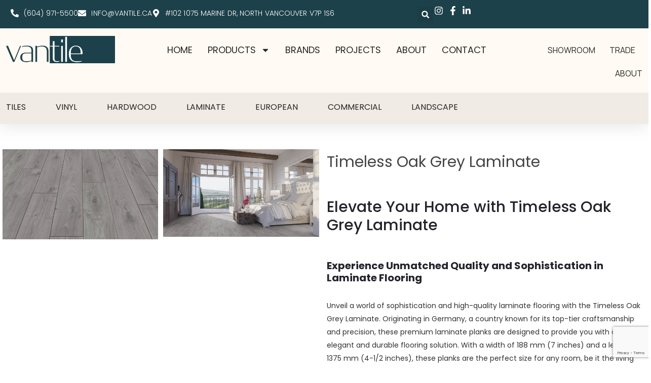

--- FILE ---
content_type: text/html; charset=UTF-8
request_url: https://vantile.ca/product/timeless-oak-grey-laminate/
body_size: 55040
content:
<!DOCTYPE html>
<html lang="en-CA">
<head>
<meta charset="UTF-8">
<meta name="viewport" content="width=device-width, initial-scale=1">
<link rel="profile" href="https://gmpg.org/xfn/11">
<link rel="pingback" href="https://vantile.ca/xmlrpc.php">

<title>Timeless Oak Grey Laminate &#8211; Vantile Tiles &amp; Flooring</title>
<script type="text/template" id="tmpl-variation-template">
	<div class="woocommerce-variation-description">{{{ data.variation.variation_description }}}</div>
	<div class="woocommerce-variation-price">{{{ data.variation.price_html }}}</div>
	<div class="woocommerce-variation-availability">{{{ data.variation.availability_html }}}</div>
</script>
<script type="text/template" id="tmpl-unavailable-variation-template">
	<p role="alert">Sorry, this product is unavailable. Please choose a different combination.</p>
</script>
<meta name='robots' content='max-image-preview:large' />
<link rel='dns-prefetch' href='//fonts.googleapis.com' />
<link rel="alternate" type="application/rss+xml" title="Vantile Tiles &amp; Flooring &raquo; Feed" href="https://vantile.ca/feed/" />
<link rel="alternate" type="application/rss+xml" title="Vantile Tiles &amp; Flooring &raquo; Comments Feed" href="https://vantile.ca/comments/feed/" />
<link rel="alternate" title="oEmbed (JSON)" type="application/json+oembed" href="https://vantile.ca/wp-json/oembed/1.0/embed?url=https%3A%2F%2Fvantile.ca%2Fproduct%2Ftimeless-oak-grey-laminate%2F" />
<link rel="alternate" title="oEmbed (XML)" type="text/xml+oembed" href="https://vantile.ca/wp-json/oembed/1.0/embed?url=https%3A%2F%2Fvantile.ca%2Fproduct%2Ftimeless-oak-grey-laminate%2F&#038;format=xml" />
<style id='wp-img-auto-sizes-contain-inline-css' type='text/css'>
img:is([sizes=auto i],[sizes^="auto," i]){contain-intrinsic-size:3000px 1500px}
/*# sourceURL=wp-img-auto-sizes-contain-inline-css */
</style>
<link rel='stylesheet' id='ep-variation-swatches-css' href='https://vantile.ca/wp-content/plugins/bdthemes-element-pack/includes/swatches/assets/css/ep-variation-swatches.css?ver=9.0.8' type='text/css' media='all' />
<style id='ep-variation-swatches-inline-css' type='text/css'>
:root { --ep-swatches-item-width: 26px; --ep-swatches-item-height: 26px; }
/*# sourceURL=ep-variation-swatches-inline-css */
</style>
<style id='wp-emoji-styles-inline-css' type='text/css'>

	img.wp-smiley, img.emoji {
		display: inline !important;
		border: none !important;
		box-shadow: none !important;
		height: 1em !important;
		width: 1em !important;
		margin: 0 0.07em !important;
		vertical-align: -0.1em !important;
		background: none !important;
		padding: 0 !important;
	}
/*# sourceURL=wp-emoji-styles-inline-css */
</style>
<link rel='stylesheet' id='wp-block-library-css' href='https://vantile.ca/wp-includes/css/dist/block-library/style.min.css?ver=6.9' type='text/css' media='all' />
<style id='wp-block-library-theme-inline-css' type='text/css'>
.wp-block-audio :where(figcaption){color:#555;font-size:13px;text-align:center}.is-dark-theme .wp-block-audio :where(figcaption){color:#ffffffa6}.wp-block-audio{margin:0 0 1em}.wp-block-code{border:1px solid #ccc;border-radius:4px;font-family:Menlo,Consolas,monaco,monospace;padding:.8em 1em}.wp-block-embed :where(figcaption){color:#555;font-size:13px;text-align:center}.is-dark-theme .wp-block-embed :where(figcaption){color:#ffffffa6}.wp-block-embed{margin:0 0 1em}.blocks-gallery-caption{color:#555;font-size:13px;text-align:center}.is-dark-theme .blocks-gallery-caption{color:#ffffffa6}:root :where(.wp-block-image figcaption){color:#555;font-size:13px;text-align:center}.is-dark-theme :root :where(.wp-block-image figcaption){color:#ffffffa6}.wp-block-image{margin:0 0 1em}.wp-block-pullquote{border-bottom:4px solid;border-top:4px solid;color:currentColor;margin-bottom:1.75em}.wp-block-pullquote :where(cite),.wp-block-pullquote :where(footer),.wp-block-pullquote__citation{color:currentColor;font-size:.8125em;font-style:normal;text-transform:uppercase}.wp-block-quote{border-left:.25em solid;margin:0 0 1.75em;padding-left:1em}.wp-block-quote cite,.wp-block-quote footer{color:currentColor;font-size:.8125em;font-style:normal;position:relative}.wp-block-quote:where(.has-text-align-right){border-left:none;border-right:.25em solid;padding-left:0;padding-right:1em}.wp-block-quote:where(.has-text-align-center){border:none;padding-left:0}.wp-block-quote.is-large,.wp-block-quote.is-style-large,.wp-block-quote:where(.is-style-plain){border:none}.wp-block-search .wp-block-search__label{font-weight:700}.wp-block-search__button{border:1px solid #ccc;padding:.375em .625em}:where(.wp-block-group.has-background){padding:1.25em 2.375em}.wp-block-separator.has-css-opacity{opacity:.4}.wp-block-separator{border:none;border-bottom:2px solid;margin-left:auto;margin-right:auto}.wp-block-separator.has-alpha-channel-opacity{opacity:1}.wp-block-separator:not(.is-style-wide):not(.is-style-dots){width:100px}.wp-block-separator.has-background:not(.is-style-dots){border-bottom:none;height:1px}.wp-block-separator.has-background:not(.is-style-wide):not(.is-style-dots){height:2px}.wp-block-table{margin:0 0 1em}.wp-block-table td,.wp-block-table th{word-break:normal}.wp-block-table :where(figcaption){color:#555;font-size:13px;text-align:center}.is-dark-theme .wp-block-table :where(figcaption){color:#ffffffa6}.wp-block-video :where(figcaption){color:#555;font-size:13px;text-align:center}.is-dark-theme .wp-block-video :where(figcaption){color:#ffffffa6}.wp-block-video{margin:0 0 1em}:root :where(.wp-block-template-part.has-background){margin-bottom:0;margin-top:0;padding:1.25em 2.375em}
/*# sourceURL=/wp-includes/css/dist/block-library/theme.min.css */
</style>
<style id='classic-theme-styles-inline-css' type='text/css'>
/*! This file is auto-generated */
.wp-block-button__link{color:#fff;background-color:#32373c;border-radius:9999px;box-shadow:none;text-decoration:none;padding:calc(.667em + 2px) calc(1.333em + 2px);font-size:1.125em}.wp-block-file__button{background:#32373c;color:#fff;text-decoration:none}
/*# sourceURL=/wp-includes/css/classic-themes.min.css */
</style>
<link rel='stylesheet' id='woolentor-block-common-css' href='https://vantile.ca/wp-content/plugins/woolentor-addons/woolentor-blocks/assets/css/common-style.css?ver=3.3.0' type='text/css' media='all' />
<link rel='stylesheet' id='woolentor-block-default-css' href='https://vantile.ca/wp-content/plugins/woolentor-addons/woolentor-blocks/assets/css/style-index.css?ver=3.3.0' type='text/css' media='all' />
<style id='global-styles-inline-css' type='text/css'>
:root{--wp--preset--aspect-ratio--square: 1;--wp--preset--aspect-ratio--4-3: 4/3;--wp--preset--aspect-ratio--3-4: 3/4;--wp--preset--aspect-ratio--3-2: 3/2;--wp--preset--aspect-ratio--2-3: 2/3;--wp--preset--aspect-ratio--16-9: 16/9;--wp--preset--aspect-ratio--9-16: 9/16;--wp--preset--color--black: #000000;--wp--preset--color--cyan-bluish-gray: #abb8c3;--wp--preset--color--white: #ffffff;--wp--preset--color--pale-pink: #f78da7;--wp--preset--color--vivid-red: #cf2e2e;--wp--preset--color--luminous-vivid-orange: #ff6900;--wp--preset--color--luminous-vivid-amber: #fcb900;--wp--preset--color--light-green-cyan: #7bdcb5;--wp--preset--color--vivid-green-cyan: #00d084;--wp--preset--color--pale-cyan-blue: #8ed1fc;--wp--preset--color--vivid-cyan-blue: #0693e3;--wp--preset--color--vivid-purple: #9b51e0;--wp--preset--gradient--vivid-cyan-blue-to-vivid-purple: linear-gradient(135deg,rgb(6,147,227) 0%,rgb(155,81,224) 100%);--wp--preset--gradient--light-green-cyan-to-vivid-green-cyan: linear-gradient(135deg,rgb(122,220,180) 0%,rgb(0,208,130) 100%);--wp--preset--gradient--luminous-vivid-amber-to-luminous-vivid-orange: linear-gradient(135deg,rgb(252,185,0) 0%,rgb(255,105,0) 100%);--wp--preset--gradient--luminous-vivid-orange-to-vivid-red: linear-gradient(135deg,rgb(255,105,0) 0%,rgb(207,46,46) 100%);--wp--preset--gradient--very-light-gray-to-cyan-bluish-gray: linear-gradient(135deg,rgb(238,238,238) 0%,rgb(169,184,195) 100%);--wp--preset--gradient--cool-to-warm-spectrum: linear-gradient(135deg,rgb(74,234,220) 0%,rgb(151,120,209) 20%,rgb(207,42,186) 40%,rgb(238,44,130) 60%,rgb(251,105,98) 80%,rgb(254,248,76) 100%);--wp--preset--gradient--blush-light-purple: linear-gradient(135deg,rgb(255,206,236) 0%,rgb(152,150,240) 100%);--wp--preset--gradient--blush-bordeaux: linear-gradient(135deg,rgb(254,205,165) 0%,rgb(254,45,45) 50%,rgb(107,0,62) 100%);--wp--preset--gradient--luminous-dusk: linear-gradient(135deg,rgb(255,203,112) 0%,rgb(199,81,192) 50%,rgb(65,88,208) 100%);--wp--preset--gradient--pale-ocean: linear-gradient(135deg,rgb(255,245,203) 0%,rgb(182,227,212) 50%,rgb(51,167,181) 100%);--wp--preset--gradient--electric-grass: linear-gradient(135deg,rgb(202,248,128) 0%,rgb(113,206,126) 100%);--wp--preset--gradient--midnight: linear-gradient(135deg,rgb(2,3,129) 0%,rgb(40,116,252) 100%);--wp--preset--font-size--small: 13px;--wp--preset--font-size--medium: 20px;--wp--preset--font-size--large: 36px;--wp--preset--font-size--x-large: 42px;--wp--preset--spacing--20: 0.44rem;--wp--preset--spacing--30: 0.67rem;--wp--preset--spacing--40: 1rem;--wp--preset--spacing--50: 1.5rem;--wp--preset--spacing--60: 2.25rem;--wp--preset--spacing--70: 3.38rem;--wp--preset--spacing--80: 5.06rem;--wp--preset--shadow--natural: 6px 6px 9px rgba(0, 0, 0, 0.2);--wp--preset--shadow--deep: 12px 12px 50px rgba(0, 0, 0, 0.4);--wp--preset--shadow--sharp: 6px 6px 0px rgba(0, 0, 0, 0.2);--wp--preset--shadow--outlined: 6px 6px 0px -3px rgb(255, 255, 255), 6px 6px rgb(0, 0, 0);--wp--preset--shadow--crisp: 6px 6px 0px rgb(0, 0, 0);}:where(.is-layout-flex){gap: 0.5em;}:where(.is-layout-grid){gap: 0.5em;}body .is-layout-flex{display: flex;}.is-layout-flex{flex-wrap: wrap;align-items: center;}.is-layout-flex > :is(*, div){margin: 0;}body .is-layout-grid{display: grid;}.is-layout-grid > :is(*, div){margin: 0;}:where(.wp-block-columns.is-layout-flex){gap: 2em;}:where(.wp-block-columns.is-layout-grid){gap: 2em;}:where(.wp-block-post-template.is-layout-flex){gap: 1.25em;}:where(.wp-block-post-template.is-layout-grid){gap: 1.25em;}.has-black-color{color: var(--wp--preset--color--black) !important;}.has-cyan-bluish-gray-color{color: var(--wp--preset--color--cyan-bluish-gray) !important;}.has-white-color{color: var(--wp--preset--color--white) !important;}.has-pale-pink-color{color: var(--wp--preset--color--pale-pink) !important;}.has-vivid-red-color{color: var(--wp--preset--color--vivid-red) !important;}.has-luminous-vivid-orange-color{color: var(--wp--preset--color--luminous-vivid-orange) !important;}.has-luminous-vivid-amber-color{color: var(--wp--preset--color--luminous-vivid-amber) !important;}.has-light-green-cyan-color{color: var(--wp--preset--color--light-green-cyan) !important;}.has-vivid-green-cyan-color{color: var(--wp--preset--color--vivid-green-cyan) !important;}.has-pale-cyan-blue-color{color: var(--wp--preset--color--pale-cyan-blue) !important;}.has-vivid-cyan-blue-color{color: var(--wp--preset--color--vivid-cyan-blue) !important;}.has-vivid-purple-color{color: var(--wp--preset--color--vivid-purple) !important;}.has-black-background-color{background-color: var(--wp--preset--color--black) !important;}.has-cyan-bluish-gray-background-color{background-color: var(--wp--preset--color--cyan-bluish-gray) !important;}.has-white-background-color{background-color: var(--wp--preset--color--white) !important;}.has-pale-pink-background-color{background-color: var(--wp--preset--color--pale-pink) !important;}.has-vivid-red-background-color{background-color: var(--wp--preset--color--vivid-red) !important;}.has-luminous-vivid-orange-background-color{background-color: var(--wp--preset--color--luminous-vivid-orange) !important;}.has-luminous-vivid-amber-background-color{background-color: var(--wp--preset--color--luminous-vivid-amber) !important;}.has-light-green-cyan-background-color{background-color: var(--wp--preset--color--light-green-cyan) !important;}.has-vivid-green-cyan-background-color{background-color: var(--wp--preset--color--vivid-green-cyan) !important;}.has-pale-cyan-blue-background-color{background-color: var(--wp--preset--color--pale-cyan-blue) !important;}.has-vivid-cyan-blue-background-color{background-color: var(--wp--preset--color--vivid-cyan-blue) !important;}.has-vivid-purple-background-color{background-color: var(--wp--preset--color--vivid-purple) !important;}.has-black-border-color{border-color: var(--wp--preset--color--black) !important;}.has-cyan-bluish-gray-border-color{border-color: var(--wp--preset--color--cyan-bluish-gray) !important;}.has-white-border-color{border-color: var(--wp--preset--color--white) !important;}.has-pale-pink-border-color{border-color: var(--wp--preset--color--pale-pink) !important;}.has-vivid-red-border-color{border-color: var(--wp--preset--color--vivid-red) !important;}.has-luminous-vivid-orange-border-color{border-color: var(--wp--preset--color--luminous-vivid-orange) !important;}.has-luminous-vivid-amber-border-color{border-color: var(--wp--preset--color--luminous-vivid-amber) !important;}.has-light-green-cyan-border-color{border-color: var(--wp--preset--color--light-green-cyan) !important;}.has-vivid-green-cyan-border-color{border-color: var(--wp--preset--color--vivid-green-cyan) !important;}.has-pale-cyan-blue-border-color{border-color: var(--wp--preset--color--pale-cyan-blue) !important;}.has-vivid-cyan-blue-border-color{border-color: var(--wp--preset--color--vivid-cyan-blue) !important;}.has-vivid-purple-border-color{border-color: var(--wp--preset--color--vivid-purple) !important;}.has-vivid-cyan-blue-to-vivid-purple-gradient-background{background: var(--wp--preset--gradient--vivid-cyan-blue-to-vivid-purple) !important;}.has-light-green-cyan-to-vivid-green-cyan-gradient-background{background: var(--wp--preset--gradient--light-green-cyan-to-vivid-green-cyan) !important;}.has-luminous-vivid-amber-to-luminous-vivid-orange-gradient-background{background: var(--wp--preset--gradient--luminous-vivid-amber-to-luminous-vivid-orange) !important;}.has-luminous-vivid-orange-to-vivid-red-gradient-background{background: var(--wp--preset--gradient--luminous-vivid-orange-to-vivid-red) !important;}.has-very-light-gray-to-cyan-bluish-gray-gradient-background{background: var(--wp--preset--gradient--very-light-gray-to-cyan-bluish-gray) !important;}.has-cool-to-warm-spectrum-gradient-background{background: var(--wp--preset--gradient--cool-to-warm-spectrum) !important;}.has-blush-light-purple-gradient-background{background: var(--wp--preset--gradient--blush-light-purple) !important;}.has-blush-bordeaux-gradient-background{background: var(--wp--preset--gradient--blush-bordeaux) !important;}.has-luminous-dusk-gradient-background{background: var(--wp--preset--gradient--luminous-dusk) !important;}.has-pale-ocean-gradient-background{background: var(--wp--preset--gradient--pale-ocean) !important;}.has-electric-grass-gradient-background{background: var(--wp--preset--gradient--electric-grass) !important;}.has-midnight-gradient-background{background: var(--wp--preset--gradient--midnight) !important;}.has-small-font-size{font-size: var(--wp--preset--font-size--small) !important;}.has-medium-font-size{font-size: var(--wp--preset--font-size--medium) !important;}.has-large-font-size{font-size: var(--wp--preset--font-size--large) !important;}.has-x-large-font-size{font-size: var(--wp--preset--font-size--x-large) !important;}
:where(.wp-block-post-template.is-layout-flex){gap: 1.25em;}:where(.wp-block-post-template.is-layout-grid){gap: 1.25em;}
:where(.wp-block-term-template.is-layout-flex){gap: 1.25em;}:where(.wp-block-term-template.is-layout-grid){gap: 1.25em;}
:where(.wp-block-columns.is-layout-flex){gap: 2em;}:where(.wp-block-columns.is-layout-grid){gap: 2em;}
:root :where(.wp-block-pullquote){font-size: 1.5em;line-height: 1.6;}
/*# sourceURL=global-styles-inline-css */
</style>
<link rel='stylesheet' id='contact-form-7-css' href='https://vantile.ca/wp-content/plugins/contact-form-7/includes/css/styles.css?ver=6.1.4' type='text/css' media='all' />
<link rel='stylesheet' id='photoswipe-css' href='https://vantile.ca/wp-content/plugins/woocommerce/assets/css/photoswipe/photoswipe.min.css?ver=10.4.2' type='text/css' media='all' />
<link rel='stylesheet' id='photoswipe-default-skin-css' href='https://vantile.ca/wp-content/plugins/woocommerce/assets/css/photoswipe/default-skin/default-skin.min.css?ver=10.4.2' type='text/css' media='all' />
<link rel='stylesheet' id='woocommerce-general-css' href='https://vantile.ca/wp-content/plugins/woocommerce/assets/css/woocommerce.css?ver=10.4.2' type='text/css' media='all' />
<style id='woocommerce-inline-inline-css' type='text/css'>
.woocommerce form .form-row .required { visibility: visible; }
/*# sourceURL=woocommerce-inline-inline-css */
</style>
<link rel='stylesheet' id='bdt-uikit-css' href='https://vantile.ca/wp-content/plugins/bdthemes-element-pack/assets/css/bdt-uikit.css?ver=3.21.7' type='text/css' media='all' />
<link rel='stylesheet' id='ep-styles-css' href='https://vantile.ca/wp-content/uploads/element-pack/minified/css/ep-styles.css?ver=1766235305' type='text/css' media='all' />
<link rel='stylesheet' id='grw-public-main-css-css' href='https://vantile.ca/wp-content/plugins/widget-google-reviews/assets/css/public-main.css?ver=6.9' type='text/css' media='all' />
<link rel='stylesheet' id='woolentor-widgets-pro-css' href='https://vantile.ca/wp-content/plugins/woolentor-addons-pro/assets/css/woolentor-widgets-pro.css?ver=2.7.4' type='text/css' media='all' />
<link rel='stylesheet' id='slick-css' href='https://vantile.ca/wp-content/plugins/woolentor-addons/assets/css/slick.css?ver=3.3.0' type='text/css' media='all' />
<link rel='stylesheet' id='simple-line-icons-wl-css' href='https://vantile.ca/wp-content/plugins/woolentor-addons/assets/css/simple-line-icons.css?ver=3.3.0' type='text/css' media='all' />
<link rel='stylesheet' id='woolentor-product-grid-css' href='https://vantile.ca/wp-content/plugins/woolentor-addons/assets/css/product-grid.css?ver=3.3.0' type='text/css' media='all' />
<link rel='stylesheet' id='font-awesome-css' href='https://vantile.ca/wp-content/plugins/elementor/assets/lib/font-awesome/css/font-awesome.min.css?ver=4.7.0' type='text/css' media='all' />
<link rel='stylesheet' id='htflexboxgrid-css' href='https://vantile.ca/wp-content/plugins/woolentor-addons/assets/css/htflexboxgrid.css?ver=3.3.0' type='text/css' media='all' />
<link rel='stylesheet' id='woolentor-widgets-css' href='https://vantile.ca/wp-content/plugins/woolentor-addons/assets/css/woolentor-widgets.css?ver=3.3.0' type='text/css' media='all' />
<link rel='stylesheet' id='woolentor-quickview-css' href='https://vantile.ca/wp-content/plugins/woolentor-addons/includes/modules/quickview/assets/css/frontend.css?ver=3.3.0' type='text/css' media='all' />
<link rel='stylesheet' id='nice-select-css' href='https://vantile.ca/wp-content/plugins/woolentor-addons-pro/includes/modules/product-filter/assets/css/nice-select.min.css?ver=1.0' type='text/css' media='all' />
<link rel='stylesheet' id='wlpf-frontend-bundle-css' href='https://vantile.ca/wp-content/plugins/woolentor-addons-pro/includes/modules/product-filter/assets/css/wlpf-frontend-bundle.min.css?ver=2.7.4-1766092616' type='text/css' media='all' />
<link rel='stylesheet' id='sober-fonts-css' href='https://fonts.googleapis.com/css?family=Poppins%3A300%2C400%2C500%2C600%2C700&#038;subset=latin%2Clatin-ext&#038;display=swap&#038;ver=6.9' type='text/css' media='all' />
<link rel='stylesheet' id='bootstrap-css' href='https://vantile.ca/wp-content/themes/sober/css/bootstrap.css?ver=3.3.6' type='text/css' media='all' />
<link rel='stylesheet' id='sober-css' href='https://vantile.ca/wp-content/themes/sober/style.css?ver=3.5.12' type='text/css' media='all' />
<style id='sober-inline-css' type='text/css'>

				@font-face {
					font-family: "Sofia Pro";
					src: url( https://vantile.ca/wp-content/themes/sober/fonts/sofiapro-light-webfont.woff2 ) format("woff2");
					font-weight: 300;
					font-style: normal;
					font-display: swap;
				}
			body,button,input,select,textarea{font-size: 16px;line-height: 2;color: #313131;}a{color: #000000;}a:hover{color: #23232c;}h1, .h1{font-weight: 500;}h2, .h2{font-family: Poppins;font-size: 30px;font-weight: 500;line-height: 1.2;color: #23232c;text-transform: none;}h3, .h3{font-family: Poppins;font-size: 20px;font-weight: 500;line-height: 1.2;color: #23232c;text-transform: none;}h4, .h4{font-family: Poppins;font-size: 18px;font-weight: 500;line-height: 1.2;color: #23232c;text-transform: none;}h5, .h5{font-family: Poppins;font-size: 14px;font-weight: 500;line-height: 1.2;color: #23232c;text-transform: none;}h6, .h6{font-family: Poppins;font-size: 12px;font-weight: 500;line-height: 1.2;color: #23232c;text-transform: none;}.nav-menu > li > a, .side-menu .menu > li > a{font-family: Poppins;font-size: 16px;font-weight: 300;}.nav-menu .sub-menu a, .side-menu .sub-menu a{font-family: Poppins;font-size: 16px;text-transform: uppercase;}.primary-menu.side-menu .menu > li > a{font-size: 14px;}.primary-menu.side-menu .sub-menu li a{font-family: Poppins;font-size: 12px;font-weight: 400;line-height: 1.4;color: #909097;text-transform: none;}.mobile-menu.side-menu .menu > li > a{font-family: Poppins;font-size: 16px;font-weight: 600;color: #23232c;text-transform: uppercase;}.mobile-menu.side-menu .sub-menu li a{font-family: Poppins;font-size: 12px;font-weight: 400;line-height: 1.3;color: #909097;text-transform: none;}.page-header .page-title{font-family: Poppins;font-size: 40;}.page-header-style-minimal .page-header .page-title{font-family: Sofia Pro;font-size: 24px;font-weight: 300;line-height: 1;text-transform: none;}.woocommerce .woocommerce-breadcrumb, .breadcrumb{font-size: 16px;font-weight: 300;}.widget-title{font-family: Sofia Pro;font-size: 20px;font-weight: 300;color: #23232c;text-transform: none;}.woocommerce div.product .product_title{font-family: Poppins;}.woocommerce div.product .woocommerce-product-details__short-description, .woocommerce div.product div[itemprop="description"]{font-size: 14px;font-weight: 400;}.woocommerce .upsells h2, .woocommerce .related h2{font-family: Poppins;}.footer-info{font-family: Poppins;font-size: 12px;font-weight: 400;}.site-branding .logo img {height: 50px;}.sober-popup.popup-layout-fullscreen, .sober-popup-backdrop {background-color: rgba(35,35,44,0.5); }.woocommerce .ribbons .onsale {background-color: #00d994}.woocommerce .ribbons .newness {background-color: #ffaa65}.woocommerce .ribbons .featured {background-color: #ff6962}.woocommerce .ribbons .sold-out {background-color: #827d7d}
/*# sourceURL=sober-inline-css */
</style>
<link rel='stylesheet' id='elementor-frontend-css' href='https://vantile.ca/wp-content/plugins/elementor/assets/css/frontend.min.css?ver=3.33.6' type='text/css' media='all' />
<style id='elementor-frontend-inline-css' type='text/css'>
.elementor-kit-5810{--e-global-color-primary:#6EC1E4;--e-global-color-secondary:#54595F;--e-global-color-text:#7A7A7A;--e-global-color-accent:#61CE70;--e-global-typography-primary-font-family:"Roboto";--e-global-typography-primary-font-weight:600;--e-global-typography-secondary-font-family:"Roboto Slab";--e-global-typography-secondary-font-weight:400;--e-global-typography-text-font-family:"Roboto";--e-global-typography-text-font-weight:400;--e-global-typography-accent-font-family:"Roboto";--e-global-typography-accent-font-weight:500;}.elementor-kit-5810 e-page-transition{background-color:#FFBC7D;}.elementor-section.elementor-section-boxed > .elementor-container{max-width:1140px;}.e-con{--container-max-width:1140px;}.elementor-widget:not(:last-child){--kit-widget-spacing:20px;}.elementor-element{--widgets-spacing:20px 20px;--widgets-spacing-row:20px;--widgets-spacing-column:20px;}{}h1.entry-title{display:var(--page-title-display);}@media(max-width:1024px){.elementor-section.elementor-section-boxed > .elementor-container{max-width:1024px;}.e-con{--container-max-width:1024px;}}@media(max-width:767px){.elementor-section.elementor-section-boxed > .elementor-container{max-width:767px;}.e-con{--container-max-width:767px;}}
.elementor-5903 .elementor-element.elementor-element-1418d4a{--display:flex;--flex-direction:column;--container-widget-width:calc( ( 1 - var( --container-widget-flex-grow ) ) * 100% );--container-widget-height:initial;--container-widget-flex-grow:0;--container-widget-align-self:initial;--flex-wrap-mobile:wrap;--align-items:center;--gap:0px 0px;--row-gap:0px;--column-gap:0px;--flex-wrap:wrap;box-shadow:0px 5px 30px 0px rgba(0,0,0,0.1);--padding-top:0%;--padding-bottom:0%;--padding-left:0%;--padding-right:0%;--z-index:10;}.elementor-5903 .elementor-element.elementor-element-1418d4a:not(.elementor-motion-effects-element-type-background), .elementor-5903 .elementor-element.elementor-element-1418d4a > .elementor-motion-effects-container > .elementor-motion-effects-layer{background-color:#1D414A;}.elementor-5903 .elementor-element.elementor-element-3c3d295c{--display:flex;--flex-direction:row;--container-widget-width:calc( ( 1 - var( --container-widget-flex-grow ) ) * 100% );--container-widget-height:100%;--container-widget-flex-grow:1;--container-widget-align-self:stretch;--flex-wrap-mobile:wrap;--justify-content:space-between;--align-items:stretch;--gap:10px 10px;--row-gap:10px;--column-gap:10px;--margin-top:0px;--margin-bottom:0px;--margin-left:0px;--margin-right:0px;--padding-top:12px;--padding-bottom:12px;--padding-left:0px;--padding-right:12px;}.elementor-5903 .elementor-element.elementor-element-3c3d295c:not(.elementor-motion-effects-element-type-background), .elementor-5903 .elementor-element.elementor-element-3c3d295c > .elementor-motion-effects-container > .elementor-motion-effects-layer{background-color:#1D414A;}.elementor-5903 .elementor-element.elementor-element-3d80d96a{--display:flex;--flex-direction:column;--container-widget-width:calc( ( 1 - var( --container-widget-flex-grow ) ) * 100% );--container-widget-height:initial;--container-widget-flex-grow:0;--container-widget-align-self:initial;--flex-wrap-mobile:wrap;--justify-content:center;--align-items:flex-start;--padding-top:0px;--padding-bottom:0px;--padding-left:21px;--padding-right:0px;}.elementor-5903 .elementor-element.elementor-element-1a72475b .elementor-icon-list-items:not(.elementor-inline-items) .elementor-icon-list-item:not(:last-child){padding-block-end:calc(24px/2);}.elementor-5903 .elementor-element.elementor-element-1a72475b .elementor-icon-list-items:not(.elementor-inline-items) .elementor-icon-list-item:not(:first-child){margin-block-start:calc(24px/2);}.elementor-5903 .elementor-element.elementor-element-1a72475b .elementor-icon-list-items.elementor-inline-items .elementor-icon-list-item{margin-inline:calc(24px/2);}.elementor-5903 .elementor-element.elementor-element-1a72475b .elementor-icon-list-items.elementor-inline-items{margin-inline:calc(-24px/2);}.elementor-5903 .elementor-element.elementor-element-1a72475b .elementor-icon-list-items.elementor-inline-items .elementor-icon-list-item:after{inset-inline-end:calc(-24px/2);}.elementor-5903 .elementor-element.elementor-element-1a72475b .elementor-icon-list-icon i{color:#ffffff;transition:color 0.3s;}.elementor-5903 .elementor-element.elementor-element-1a72475b .elementor-icon-list-icon svg{fill:#ffffff;transition:fill 0.3s;}.elementor-5903 .elementor-element.elementor-element-1a72475b{--e-icon-list-icon-size:16px;--icon-vertical-offset:0px;}.elementor-5903 .elementor-element.elementor-element-1a72475b .elementor-icon-list-icon{padding-inline-end:1px;}.elementor-5903 .elementor-element.elementor-element-1a72475b .elementor-icon-list-item > .elementor-icon-list-text, .elementor-5903 .elementor-element.elementor-element-1a72475b .elementor-icon-list-item > a{font-family:"Poppins", Sans-serif;font-size:14px;font-weight:300;text-transform:uppercase;letter-spacing:0.1px;}.elementor-5903 .elementor-element.elementor-element-1a72475b .elementor-icon-list-text{color:#ffffff;transition:color 0.3s;}.elementor-5903 .elementor-element.elementor-element-6a566cef{--display:flex;--flex-direction:row;--container-widget-width:calc( ( 1 - var( --container-widget-flex-grow ) ) * 100% );--container-widget-height:100%;--container-widget-flex-grow:1;--container-widget-align-self:stretch;--flex-wrap-mobile:wrap;--justify-content:flex-end;--align-items:center;--padding-top:0px;--padding-bottom:0px;--padding-left:0px;--padding-right:0px;}.elementor-5903 .elementor-element.elementor-element-6c07c767 .elementor-search-form{text-align:right;}.elementor-5903 .elementor-element.elementor-element-6c07c767 .elementor-search-form__toggle{--e-search-form-toggle-size:31px;--e-search-form-toggle-color:#ffffff;--e-search-form-toggle-icon-size:calc(50em / 100);}.elementor-5903 .elementor-element.elementor-element-6c07c767.elementor-search-form--skin-full_screen .elementor-search-form__container{background-color:rgba(22,22,63,0.9);}.elementor-5903 .elementor-element.elementor-element-6c07c767 input[type="search"].elementor-search-form__input{font-family:"Montserrat", Sans-serif;font-size:40px;font-weight:300;}.elementor-5903 .elementor-element.elementor-element-6c07c767 .elementor-search-form__input,
					.elementor-5903 .elementor-element.elementor-element-6c07c767 .elementor-search-form__icon,
					.elementor-5903 .elementor-element.elementor-element-6c07c767 .elementor-lightbox .dialog-lightbox-close-button,
					.elementor-5903 .elementor-element.elementor-element-6c07c767 .elementor-lightbox .dialog-lightbox-close-button:hover,
					.elementor-5903 .elementor-element.elementor-element-6c07c767.elementor-search-form--skin-full_screen input[type="search"].elementor-search-form__input{color:#ffffff;fill:#ffffff;}.elementor-5903 .elementor-element.elementor-element-6c07c767:not(.elementor-search-form--skin-full_screen) .elementor-search-form__container{border-color:rgba(255,255,255,0.5);border-radius:0px;}.elementor-5903 .elementor-element.elementor-element-6c07c767.elementor-search-form--skin-full_screen input[type="search"].elementor-search-form__input{border-color:rgba(255,255,255,0.5);border-radius:0px;}.elementor-5903 .elementor-element.elementor-element-6c07c767 .elementor-search-form__toggle:hover{--e-search-form-toggle-color:#d3b574;}.elementor-5903 .elementor-element.elementor-element-6c07c767 .elementor-search-form__toggle:focus{--e-search-form-toggle-color:#d3b574;}.elementor-5903 .elementor-element.elementor-element-45451174 .elementor-icon-list-items:not(.elementor-inline-items) .elementor-icon-list-item:not(:last-child){padding-block-end:calc(15px/2);}.elementor-5903 .elementor-element.elementor-element-45451174 .elementor-icon-list-items:not(.elementor-inline-items) .elementor-icon-list-item:not(:first-child){margin-block-start:calc(15px/2);}.elementor-5903 .elementor-element.elementor-element-45451174 .elementor-icon-list-items.elementor-inline-items .elementor-icon-list-item{margin-inline:calc(15px/2);}.elementor-5903 .elementor-element.elementor-element-45451174 .elementor-icon-list-items.elementor-inline-items{margin-inline:calc(-15px/2);}.elementor-5903 .elementor-element.elementor-element-45451174 .elementor-icon-list-items.elementor-inline-items .elementor-icon-list-item:after{inset-inline-end:calc(-15px/2);}.elementor-5903 .elementor-element.elementor-element-45451174 .elementor-icon-list-icon i{color:#ffffff;transition:color 0.3s;}.elementor-5903 .elementor-element.elementor-element-45451174 .elementor-icon-list-icon svg{fill:#ffffff;transition:fill 0.3s;}.elementor-5903 .elementor-element.elementor-element-45451174 .elementor-icon-list-item:hover .elementor-icon-list-icon i{color:#d3b574;}.elementor-5903 .elementor-element.elementor-element-45451174 .elementor-icon-list-item:hover .elementor-icon-list-icon svg{fill:#d3b574;}.elementor-5903 .elementor-element.elementor-element-45451174{--e-icon-list-icon-size:18px;--e-icon-list-icon-align:center;--e-icon-list-icon-margin:0 calc(var(--e-icon-list-icon-size, 1em) * 0.125);--icon-vertical-offset:0px;}.elementor-5903 .elementor-element.elementor-element-45451174 .elementor-icon-list-text{transition:color 0.3s;}.elementor-5903 .elementor-element.elementor-element-5d7dc071{--display:flex;--flex-direction:row;--container-widget-width:calc( ( 1 - var( --container-widget-flex-grow ) ) * 100% );--container-widget-height:100%;--container-widget-flex-grow:1;--container-widget-align-self:stretch;--flex-wrap-mobile:wrap;--justify-content:space-between;--align-items:center;--gap:10px 10px;--row-gap:10px;--column-gap:10px;box-shadow:0px 0px 0px -100px rgba(72.22343749999997, 72.22343749999997, 72.22343749999997, 0.38);--margin-top:0px;--margin-bottom:0px;--margin-left:0px;--margin-right:0px;--padding-top:15px;--padding-bottom:15px;--padding-left:12px;--padding-right:12px;--z-index:999;}.elementor-5903 .elementor-element.elementor-element-5d7dc071:not(.elementor-motion-effects-element-type-background), .elementor-5903 .elementor-element.elementor-element-5d7dc071 > .elementor-motion-effects-container > .elementor-motion-effects-layer{background-color:#FFFAF3;}.elementor-5903 .elementor-element.elementor-element-78d5c4c{--display:flex;--flex-direction:row;--container-widget-width:initial;--container-widget-height:100%;--container-widget-flex-grow:1;--container-widget-align-self:stretch;--flex-wrap-mobile:wrap;--gap:0px 0px;--row-gap:0px;--column-gap:0px;--margin-top:0px;--margin-bottom:0px;--margin-left:0px;--margin-right:0px;--padding-top:0px;--padding-bottom:0px;--padding-left:0px;--padding-right:0px;}.elementor-5903 .elementor-element.elementor-element-3779907{--display:flex;--flex-direction:column;--container-widget-width:100%;--container-widget-height:initial;--container-widget-flex-grow:0;--container-widget-align-self:initial;--flex-wrap-mobile:wrap;--margin-top:0px;--margin-bottom:0px;--margin-left:0px;--margin-right:10px;--padding-top:0px;--padding-bottom:0px;--padding-left:0px;--padding-right:2px;}.elementor-5903 .elementor-element.elementor-element-ab239ac{text-align:left;}.elementor-5903 .elementor-element.elementor-element-ab239ac img{width:215px;height:54px;object-fit:contain;object-position:center center;}.elementor-5903 .elementor-element.elementor-element-18f2c7f{--display:flex;--flex-direction:column;--container-widget-width:calc( ( 1 - var( --container-widget-flex-grow ) ) * 100% );--container-widget-height:initial;--container-widget-flex-grow:0;--container-widget-align-self:initial;--flex-wrap-mobile:wrap;--align-items:center;--margin-top:0px;--margin-bottom:0px;--margin-left:0px;--margin-right:0px;--padding-top:5px;--padding-bottom:0px;--padding-left:0px;--padding-right:0px;}.elementor-5903 .elementor-element.elementor-element-291d56c1.elementor-element{--align-self:center;}.elementor-5903 .elementor-element.elementor-element-291d56c1 .elementor-menu-toggle{margin:0 auto;background-color:#ffffff;}.elementor-5903 .elementor-element.elementor-element-291d56c1 .elementor-nav-menu .elementor-item{font-family:"Poppins", Sans-serif;font-size:18px;font-weight:400;text-transform:uppercase;}.elementor-5903 .elementor-element.elementor-element-291d56c1 .elementor-nav-menu--main .elementor-item{color:#272727;fill:#272727;padding-left:0px;padding-right:0px;}.elementor-5903 .elementor-element.elementor-element-291d56c1 .elementor-nav-menu--main .elementor-item:hover,
					.elementor-5903 .elementor-element.elementor-element-291d56c1 .elementor-nav-menu--main .elementor-item.elementor-item-active,
					.elementor-5903 .elementor-element.elementor-element-291d56c1 .elementor-nav-menu--main .elementor-item.highlighted,
					.elementor-5903 .elementor-element.elementor-element-291d56c1 .elementor-nav-menu--main .elementor-item:focus{color:#d3b574;fill:#d3b574;}.elementor-5903 .elementor-element.elementor-element-291d56c1{--e-nav-menu-horizontal-menu-item-margin:calc( 30px / 2 );}.elementor-5903 .elementor-element.elementor-element-291d56c1 .elementor-nav-menu--main:not(.elementor-nav-menu--layout-horizontal) .elementor-nav-menu > li:not(:last-child){margin-bottom:30px;}.elementor-5903 .elementor-element.elementor-element-291d56c1 .elementor-nav-menu--dropdown a, .elementor-5903 .elementor-element.elementor-element-291d56c1 .elementor-menu-toggle{color:#E5E5E5;fill:#E5E5E5;}.elementor-5903 .elementor-element.elementor-element-291d56c1 .elementor-nav-menu--dropdown{background-color:#666666;}.elementor-5903 .elementor-element.elementor-element-291d56c1 .elementor-nav-menu--dropdown a:hover,
					.elementor-5903 .elementor-element.elementor-element-291d56c1 .elementor-nav-menu--dropdown a:focus,
					.elementor-5903 .elementor-element.elementor-element-291d56c1 .elementor-nav-menu--dropdown a.elementor-item-active,
					.elementor-5903 .elementor-element.elementor-element-291d56c1 .elementor-nav-menu--dropdown a.highlighted,
					.elementor-5903 .elementor-element.elementor-element-291d56c1 .elementor-menu-toggle:hover,
					.elementor-5903 .elementor-element.elementor-element-291d56c1 .elementor-menu-toggle:focus{color:#d3b574;}.elementor-5903 .elementor-element.elementor-element-291d56c1 .elementor-nav-menu--dropdown a:hover,
					.elementor-5903 .elementor-element.elementor-element-291d56c1 .elementor-nav-menu--dropdown a:focus,
					.elementor-5903 .elementor-element.elementor-element-291d56c1 .elementor-nav-menu--dropdown a.elementor-item-active,
					.elementor-5903 .elementor-element.elementor-element-291d56c1 .elementor-nav-menu--dropdown a.highlighted{background-color:#262B2C;}.elementor-5903 .elementor-element.elementor-element-291d56c1 .elementor-nav-menu--dropdown a.elementor-item-active{color:#d3b574;background-color:rgba(0,0,0,0);}.elementor-5903 .elementor-element.elementor-element-291d56c1 .elementor-nav-menu--dropdown .elementor-item, .elementor-5903 .elementor-element.elementor-element-291d56c1 .elementor-nav-menu--dropdown  .elementor-sub-item{font-family:"Poppins", Sans-serif;font-size:16px;font-weight:400;text-transform:uppercase;}.elementor-5903 .elementor-element.elementor-element-291d56c1 .elementor-nav-menu--main .elementor-nav-menu--dropdown, .elementor-5903 .elementor-element.elementor-element-291d56c1 .elementor-nav-menu__container.elementor-nav-menu--dropdown{box-shadow:0px 15px 20px 0px rgba(0,0,0,0.1);}.elementor-5903 .elementor-element.elementor-element-291d56c1 .elementor-nav-menu--dropdown a{padding-left:16px;padding-right:16px;padding-top:22px;padding-bottom:22px;}.elementor-5903 .elementor-element.elementor-element-291d56c1 .elementor-nav-menu--main > .elementor-nav-menu > li > .elementor-nav-menu--dropdown, .elementor-5903 .elementor-element.elementor-element-291d56c1 .elementor-nav-menu__container.elementor-nav-menu--dropdown{margin-top:15px !important;}.elementor-5903 .elementor-element.elementor-element-291d56c1 div.elementor-menu-toggle{color:#444444;}.elementor-5903 .elementor-element.elementor-element-291d56c1 div.elementor-menu-toggle svg{fill:#444444;}.elementor-5903 .elementor-element.elementor-element-8f95778{--display:flex;--flex-direction:column;--container-widget-width:calc( ( 1 - var( --container-widget-flex-grow ) ) * 100% );--container-widget-height:initial;--container-widget-flex-grow:0;--container-widget-align-self:initial;--flex-wrap-mobile:wrap;--align-items:flex-end;--margin-top:0px;--margin-bottom:0px;--margin-left:0px;--margin-right:0px;--padding-top:5px;--padding-bottom:0px;--padding-left:0px;--padding-right:0px;}.elementor-5903 .elementor-element.elementor-element-0289d43 .elementor-menu-toggle{margin:0 auto;background-color:#ffffff;}.elementor-5903 .elementor-element.elementor-element-0289d43 .elementor-nav-menu .elementor-item{font-family:"Manrope", Sans-serif;font-size:16px;font-weight:400;text-transform:uppercase;}.elementor-5903 .elementor-element.elementor-element-0289d43 .elementor-nav-menu--main .elementor-item{color:#272727;fill:#272727;padding-left:0px;padding-right:0px;}.elementor-5903 .elementor-element.elementor-element-0289d43 .elementor-nav-menu--main .elementor-item:hover,
					.elementor-5903 .elementor-element.elementor-element-0289d43 .elementor-nav-menu--main .elementor-item.elementor-item-active,
					.elementor-5903 .elementor-element.elementor-element-0289d43 .elementor-nav-menu--main .elementor-item.highlighted,
					.elementor-5903 .elementor-element.elementor-element-0289d43 .elementor-nav-menu--main .elementor-item:focus{color:#d3b574;fill:#d3b574;}.elementor-5903 .elementor-element.elementor-element-0289d43{--e-nav-menu-horizontal-menu-item-margin:calc( 28px / 2 );}.elementor-5903 .elementor-element.elementor-element-0289d43 .elementor-nav-menu--main:not(.elementor-nav-menu--layout-horizontal) .elementor-nav-menu > li:not(:last-child){margin-bottom:28px;}.elementor-5903 .elementor-element.elementor-element-0289d43 .elementor-nav-menu--dropdown a, .elementor-5903 .elementor-element.elementor-element-0289d43 .elementor-menu-toggle{color:#E5E5E5;fill:#E5E5E5;}.elementor-5903 .elementor-element.elementor-element-0289d43 .elementor-nav-menu--dropdown{background-color:#666666;}.elementor-5903 .elementor-element.elementor-element-0289d43 .elementor-nav-menu--dropdown a:hover,
					.elementor-5903 .elementor-element.elementor-element-0289d43 .elementor-nav-menu--dropdown a:focus,
					.elementor-5903 .elementor-element.elementor-element-0289d43 .elementor-nav-menu--dropdown a.elementor-item-active,
					.elementor-5903 .elementor-element.elementor-element-0289d43 .elementor-nav-menu--dropdown a.highlighted,
					.elementor-5903 .elementor-element.elementor-element-0289d43 .elementor-menu-toggle:hover,
					.elementor-5903 .elementor-element.elementor-element-0289d43 .elementor-menu-toggle:focus{color:#d3b574;}.elementor-5903 .elementor-element.elementor-element-0289d43 .elementor-nav-menu--dropdown a:hover,
					.elementor-5903 .elementor-element.elementor-element-0289d43 .elementor-nav-menu--dropdown a:focus,
					.elementor-5903 .elementor-element.elementor-element-0289d43 .elementor-nav-menu--dropdown a.elementor-item-active,
					.elementor-5903 .elementor-element.elementor-element-0289d43 .elementor-nav-menu--dropdown a.highlighted{background-color:#262B2C;}.elementor-5903 .elementor-element.elementor-element-0289d43 .elementor-nav-menu--dropdown a.elementor-item-active{color:#d3b574;background-color:rgba(0,0,0,0);}.elementor-5903 .elementor-element.elementor-element-0289d43 .elementor-nav-menu--dropdown .elementor-item, .elementor-5903 .elementor-element.elementor-element-0289d43 .elementor-nav-menu--dropdown  .elementor-sub-item{font-family:"Poppins", Sans-serif;font-size:16px;font-weight:400;text-transform:uppercase;}.elementor-5903 .elementor-element.elementor-element-0289d43 .elementor-nav-menu--main .elementor-nav-menu--dropdown, .elementor-5903 .elementor-element.elementor-element-0289d43 .elementor-nav-menu__container.elementor-nav-menu--dropdown{box-shadow:0px 15px 20px 0px rgba(0,0,0,0.1);}.elementor-5903 .elementor-element.elementor-element-0289d43 .elementor-nav-menu--dropdown a{padding-left:16px;padding-right:16px;padding-top:22px;padding-bottom:22px;}.elementor-5903 .elementor-element.elementor-element-0289d43 .elementor-nav-menu--main > .elementor-nav-menu > li > .elementor-nav-menu--dropdown, .elementor-5903 .elementor-element.elementor-element-0289d43 .elementor-nav-menu__container.elementor-nav-menu--dropdown{margin-top:15px !important;}.elementor-5903 .elementor-element.elementor-element-0289d43 div.elementor-menu-toggle{color:#444444;}.elementor-5903 .elementor-element.elementor-element-0289d43 div.elementor-menu-toggle svg{fill:#444444;}.elementor-5903 .elementor-element.elementor-element-350b640{--display:flex;--flex-direction:row;--container-widget-width:calc( ( 1 - var( --container-widget-flex-grow ) ) * 100% );--container-widget-height:100%;--container-widget-flex-grow:1;--container-widget-align-self:stretch;--flex-wrap-mobile:wrap;--justify-content:space-between;--align-items:center;--gap:10px 10px;--row-gap:10px;--column-gap:10px;box-shadow:0px 0px 0px -100px rgba(72.22343749999997, 72.22343749999997, 72.22343749999997, 0.38);--margin-top:0px;--margin-bottom:0px;--margin-left:0px;--margin-right:0px;--padding-top:6px;--padding-bottom:10px;--padding-left:12px;--padding-right:12px;--z-index:899;}.elementor-5903 .elementor-element.elementor-element-350b640:not(.elementor-motion-effects-element-type-background), .elementor-5903 .elementor-element.elementor-element-350b640 > .elementor-motion-effects-container > .elementor-motion-effects-layer{background-color:#F0EBE5;}.elementor-5903 .elementor-element.elementor-element-5f63c79{--display:flex;--flex-direction:row;--container-widget-width:initial;--container-widget-height:100%;--container-widget-flex-grow:1;--container-widget-align-self:stretch;--flex-wrap-mobile:wrap;--gap:0px 0px;--row-gap:0px;--column-gap:0px;--margin-top:0px;--margin-bottom:0px;--margin-left:0px;--margin-right:0px;--padding-top:0px;--padding-bottom:0px;--padding-left:0px;--padding-right:0px;}.elementor-5903 .elementor-element.elementor-element-484011a{--display:flex;--flex-direction:column;--container-widget-width:calc( ( 1 - var( --container-widget-flex-grow ) ) * 100% );--container-widget-height:initial;--container-widget-flex-grow:0;--container-widget-align-self:initial;--flex-wrap-mobile:wrap;--align-items:center;--margin-top:0px;--margin-bottom:0px;--margin-left:0px;--margin-right:0px;--padding-top:0px;--padding-bottom:0px;--padding-left:0px;--padding-right:0px;}.elementor-5903 .elementor-element.elementor-element-f27ed20 .elementor-menu-toggle{margin:0 auto;background-color:#F3F3F3;}.elementor-5903 .elementor-element.elementor-element-f27ed20 .elementor-nav-menu .elementor-item{font-family:"Poppins", Sans-serif;font-size:16px;font-weight:400;text-transform:uppercase;}.elementor-5903 .elementor-element.elementor-element-f27ed20 .elementor-nav-menu--main .elementor-item{color:#272727;fill:#272727;padding-left:0px;padding-right:0px;}.elementor-5903 .elementor-element.elementor-element-f27ed20 .elementor-nav-menu--main .elementor-item:hover,
					.elementor-5903 .elementor-element.elementor-element-f27ed20 .elementor-nav-menu--main .elementor-item.elementor-item-active,
					.elementor-5903 .elementor-element.elementor-element-f27ed20 .elementor-nav-menu--main .elementor-item.highlighted,
					.elementor-5903 .elementor-element.elementor-element-f27ed20 .elementor-nav-menu--main .elementor-item:focus{color:#d3b574;fill:#d3b574;}.elementor-5903 .elementor-element.elementor-element-f27ed20{--e-nav-menu-horizontal-menu-item-margin:calc( 59px / 2 );}.elementor-5903 .elementor-element.elementor-element-f27ed20 .elementor-nav-menu--main:not(.elementor-nav-menu--layout-horizontal) .elementor-nav-menu > li:not(:last-child){margin-bottom:59px;}.elementor-5903 .elementor-element.elementor-element-f27ed20 .elementor-nav-menu--dropdown a, .elementor-5903 .elementor-element.elementor-element-f27ed20 .elementor-menu-toggle{color:#E5E5E5;fill:#E5E5E5;}.elementor-5903 .elementor-element.elementor-element-f27ed20 .elementor-nav-menu--dropdown{background-color:#666666;}.elementor-5903 .elementor-element.elementor-element-f27ed20 .elementor-nav-menu--dropdown a:hover,
					.elementor-5903 .elementor-element.elementor-element-f27ed20 .elementor-nav-menu--dropdown a:focus,
					.elementor-5903 .elementor-element.elementor-element-f27ed20 .elementor-nav-menu--dropdown a.elementor-item-active,
					.elementor-5903 .elementor-element.elementor-element-f27ed20 .elementor-nav-menu--dropdown a.highlighted,
					.elementor-5903 .elementor-element.elementor-element-f27ed20 .elementor-menu-toggle:hover,
					.elementor-5903 .elementor-element.elementor-element-f27ed20 .elementor-menu-toggle:focus{color:#d3b574;}.elementor-5903 .elementor-element.elementor-element-f27ed20 .elementor-nav-menu--dropdown a:hover,
					.elementor-5903 .elementor-element.elementor-element-f27ed20 .elementor-nav-menu--dropdown a:focus,
					.elementor-5903 .elementor-element.elementor-element-f27ed20 .elementor-nav-menu--dropdown a.elementor-item-active,
					.elementor-5903 .elementor-element.elementor-element-f27ed20 .elementor-nav-menu--dropdown a.highlighted{background-color:#262B2C;}.elementor-5903 .elementor-element.elementor-element-f27ed20 .elementor-nav-menu--dropdown a.elementor-item-active{color:#d3b574;background-color:rgba(0,0,0,0);}.elementor-5903 .elementor-element.elementor-element-f27ed20 .elementor-nav-menu--dropdown .elementor-item, .elementor-5903 .elementor-element.elementor-element-f27ed20 .elementor-nav-menu--dropdown  .elementor-sub-item{font-family:"Poppins", Sans-serif;font-size:16px;font-weight:400;text-transform:uppercase;}.elementor-5903 .elementor-element.elementor-element-f27ed20 .elementor-nav-menu--main .elementor-nav-menu--dropdown, .elementor-5903 .elementor-element.elementor-element-f27ed20 .elementor-nav-menu__container.elementor-nav-menu--dropdown{box-shadow:0px 15px 20px 0px rgba(0,0,0,0.1);}.elementor-5903 .elementor-element.elementor-element-f27ed20 .elementor-nav-menu--dropdown a{padding-left:16px;padding-right:16px;padding-top:22px;padding-bottom:22px;}.elementor-5903 .elementor-element.elementor-element-f27ed20 .elementor-nav-menu--main > .elementor-nav-menu > li > .elementor-nav-menu--dropdown, .elementor-5903 .elementor-element.elementor-element-f27ed20 .elementor-nav-menu__container.elementor-nav-menu--dropdown{margin-top:15px !important;}.elementor-5903 .elementor-element.elementor-element-f27ed20 div.elementor-menu-toggle{color:#FFFFFF;}.elementor-5903 .elementor-element.elementor-element-f27ed20 div.elementor-menu-toggle svg{fill:#FFFFFF;}.elementor-5903 .elementor-element.elementor-element-22dba86{--display:flex;--flex-direction:column;--container-widget-width:calc( ( 1 - var( --container-widget-flex-grow ) ) * 100% );--container-widget-height:initial;--container-widget-flex-grow:0;--container-widget-align-self:initial;--flex-wrap-mobile:wrap;--align-items:center;--margin-top:0px;--margin-bottom:0px;--margin-left:0px;--margin-right:0px;--padding-top:0px;--padding-bottom:0px;--padding-left:0px;--padding-right:0px;}.elementor-5903 .elementor-element.elementor-element-5c405c2 .elementor-heading-title{font-family:"Manrope", Sans-serif;}.elementor-theme-builder-content-area{height:400px;}.elementor-location-header:before, .elementor-location-footer:before{content:"";display:table;clear:both;}.elementor-widget .tippy-tooltip .tippy-content{text-align:center;}@media(max-width:1024px){.elementor-5903 .elementor-element.elementor-element-3c3d295c{--padding-top:27px;--padding-bottom:27px;--padding-left:15px;--padding-right:15px;}.elementor-5903 .elementor-element.elementor-element-1a72475b{--e-icon-list-icon-size:14px;}.elementor-5903 .elementor-element.elementor-element-1a72475b .elementor-icon-list-item > .elementor-icon-list-text, .elementor-5903 .elementor-element.elementor-element-1a72475b .elementor-icon-list-item > a{font-size:13px;}.elementor-5903 .elementor-element.elementor-element-5d7dc071{--padding-top:20px;--padding-bottom:20px;--padding-left:15px;--padding-right:15px;}.elementor-5903 .elementor-element.elementor-element-3779907{--justify-content:center;}.elementor-5903 .elementor-element.elementor-element-ab239ac{padding:0px 0px 0px 0px;}.elementor-5903 .elementor-element.elementor-element-ab239ac img{width:145px;}.elementor-5903 .elementor-element.elementor-element-18f2c7f{--flex-direction:column;--container-widget-width:calc( ( 1 - var( --container-widget-flex-grow ) ) * 100% );--container-widget-height:initial;--container-widget-flex-grow:0;--container-widget-align-self:initial;--flex-wrap-mobile:wrap;--justify-content:center;--align-items:flex-end;}.elementor-5903 .elementor-element.elementor-element-291d56c1.elementor-element{--align-self:flex-end;}.elementor-5903 .elementor-element.elementor-element-291d56c1 .elementor-nav-menu--main > .elementor-nav-menu > li > .elementor-nav-menu--dropdown, .elementor-5903 .elementor-element.elementor-element-291d56c1 .elementor-nav-menu__container.elementor-nav-menu--dropdown{margin-top:20px !important;}.elementor-5903 .elementor-element.elementor-element-8f95778{--justify-content:center;}.elementor-5903 .elementor-element.elementor-element-0289d43 .elementor-nav-menu--main > .elementor-nav-menu > li > .elementor-nav-menu--dropdown, .elementor-5903 .elementor-element.elementor-element-0289d43 .elementor-nav-menu__container.elementor-nav-menu--dropdown{margin-top:20px !important;}.elementor-5903 .elementor-element.elementor-element-350b640{--padding-top:20px;--padding-bottom:20px;--padding-left:15px;--padding-right:15px;}.elementor-5903 .elementor-element.elementor-element-5f63c79.e-con{--align-self:flex-start;}.elementor-5903 .elementor-element.elementor-element-484011a{--justify-content:center;--margin-top:0px;--margin-bottom:0px;--margin-left:0px;--margin-right:0px;--padding-top:0px;--padding-bottom:0px;--padding-left:0px;--padding-right:0px;}.elementor-5903 .elementor-element.elementor-element-f27ed20{margin:0px 0px calc(var(--kit-widget-spacing, 0px) + 0px) 0px;padding:0px 0px 0px 0px;--nav-menu-icon-size:30px;}.elementor-5903 .elementor-element.elementor-element-f27ed20.elementor-element{--align-self:flex-start;}.elementor-5903 .elementor-element.elementor-element-f27ed20 .elementor-nav-menu--main > .elementor-nav-menu > li > .elementor-nav-menu--dropdown, .elementor-5903 .elementor-element.elementor-element-f27ed20 .elementor-nav-menu__container.elementor-nav-menu--dropdown{margin-top:20px !important;}.elementor-5903 .elementor-element.elementor-element-22dba86{--flex-direction:column;--container-widget-width:100%;--container-widget-height:initial;--container-widget-flex-grow:0;--container-widget-align-self:initial;--flex-wrap-mobile:wrap;--justify-content:center;}.elementor-5903 .elementor-element.elementor-element-22dba86.e-con{--align-self:center;}.elementor-5903 .elementor-element.elementor-element-5c405c2{text-align:left;}.elementor-5903 .elementor-element.elementor-element-5c405c2 .elementor-heading-title{font-size:17px;}}@media(max-width:767px){.elementor-5903 .elementor-element.elementor-element-3c3d295c{--padding-top:15px;--padding-bottom:15px;--padding-left:15px;--padding-right:15px;}.elementor-5903 .elementor-element.elementor-element-6a566cef{--width:100%;--flex-direction:row-reverse;--container-widget-width:initial;--container-widget-height:100%;--container-widget-flex-grow:1;--container-widget-align-self:stretch;--flex-wrap-mobile:wrap-reverse;--justify-content:space-between;}.elementor-5903 .elementor-element.elementor-element-5d7dc071{--flex-direction:row;--container-widget-width:initial;--container-widget-height:100%;--container-widget-flex-grow:1;--container-widget-align-self:stretch;--flex-wrap-mobile:wrap;--gap:0px 0px;--row-gap:0px;--column-gap:0px;--padding-top:8px;--padding-bottom:9px;--padding-left:0px;--padding-right:0px;}.elementor-5903 .elementor-element.elementor-element-78d5c4c{--margin-top:0px;--margin-bottom:0px;--margin-left:0px;--margin-right:0px;--padding-top:0px;--padding-bottom:0px;--padding-left:0px;--padding-right:0px;}.elementor-5903 .elementor-element.elementor-element-3779907{--width:61%;--margin-top:0px;--margin-bottom:0px;--margin-left:0px;--margin-right:0px;--padding-top:0px;--padding-bottom:0px;--padding-left:0px;--padding-right:0px;}.elementor-5903 .elementor-element.elementor-element-ab239ac{padding:0px 0px 0px 0px;}.elementor-5903 .elementor-element.elementor-element-ab239ac img{width:180px;height:60px;}.elementor-5903 .elementor-element.elementor-element-18f2c7f{--width:35%;--align-items:flex-end;--container-widget-width:calc( ( 1 - var( --container-widget-flex-grow ) ) * 100% );--margin-top:0px;--margin-bottom:0px;--margin-left:0px;--margin-right:0px;--padding-top:0px;--padding-bottom:0px;--padding-left:0px;--padding-right:0px;}.elementor-5903 .elementor-element.elementor-element-18f2c7f.e-con{--align-self:center;}.elementor-5903 .elementor-element.elementor-element-291d56c1{margin:0px 0px calc(var(--kit-widget-spacing, 0px) + 0px) 0px;padding:0px 0px 0px 0px;}.elementor-5903 .elementor-element.elementor-element-291d56c1.elementor-element{--align-self:flex-end;}.elementor-5903 .elementor-element.elementor-element-291d56c1 .elementor-nav-menu--dropdown .elementor-item, .elementor-5903 .elementor-element.elementor-element-291d56c1 .elementor-nav-menu--dropdown  .elementor-sub-item{font-size:16px;}.elementor-5903 .elementor-element.elementor-element-291d56c1 .elementor-nav-menu--dropdown a{padding-top:24px;padding-bottom:24px;}.elementor-5903 .elementor-element.elementor-element-291d56c1 .elementor-nav-menu--main > .elementor-nav-menu > li > .elementor-nav-menu--dropdown, .elementor-5903 .elementor-element.elementor-element-291d56c1 .elementor-nav-menu__container.elementor-nav-menu--dropdown{margin-top:20px !important;}.elementor-5903 .elementor-element.elementor-element-8f95778{--width:35%;--align-items:flex-end;--container-widget-width:calc( ( 1 - var( --container-widget-flex-grow ) ) * 100% );--margin-top:0px;--margin-bottom:0px;--margin-left:0px;--margin-right:0px;--padding-top:0px;--padding-bottom:0px;--padding-left:0px;--padding-right:0px;}.elementor-5903 .elementor-element.elementor-element-8f95778.e-con{--align-self:center;}.elementor-5903 .elementor-element.elementor-element-0289d43{margin:0px 0px calc(var(--kit-widget-spacing, 0px) + 0px) 0px;padding:0px 0px 0px 0px;}.elementor-5903 .elementor-element.elementor-element-0289d43 .elementor-nav-menu--dropdown .elementor-item, .elementor-5903 .elementor-element.elementor-element-0289d43 .elementor-nav-menu--dropdown  .elementor-sub-item{font-size:16px;}.elementor-5903 .elementor-element.elementor-element-0289d43 .elementor-nav-menu--dropdown a{padding-top:24px;padding-bottom:24px;}.elementor-5903 .elementor-element.elementor-element-0289d43 .elementor-nav-menu--main > .elementor-nav-menu > li > .elementor-nav-menu--dropdown, .elementor-5903 .elementor-element.elementor-element-0289d43 .elementor-nav-menu__container.elementor-nav-menu--dropdown{margin-top:20px !important;}.elementor-5903 .elementor-element.elementor-element-350b640{--flex-direction:row;--container-widget-width:initial;--container-widget-height:100%;--container-widget-flex-grow:1;--container-widget-align-self:stretch;--flex-wrap-mobile:wrap;--justify-content:space-between;--gap:0px 0px;--row-gap:0px;--column-gap:0px;--padding-top:8px;--padding-bottom:9px;--padding-left:0px;--padding-right:0px;}.elementor-5903 .elementor-element.elementor-element-5f63c79{--margin-top:0px;--margin-bottom:0px;--margin-left:0px;--margin-right:0px;--padding-top:0px;--padding-bottom:0px;--padding-left:0px;--padding-right:0px;}.elementor-5903 .elementor-element.elementor-element-484011a{--width:100%;--align-items:flex-start;--container-widget-width:calc( ( 1 - var( --container-widget-flex-grow ) ) * 100% );--margin-top:0px;--margin-bottom:0px;--margin-left:0px;--margin-right:0px;--padding-top:0px;--padding-bottom:0px;--padding-left:15px;--padding-right:0px;}.elementor-5903 .elementor-element.elementor-element-484011a.e-con{--align-self:center;}.elementor-5903 .elementor-element.elementor-element-f27ed20{margin:0px 0px calc(var(--kit-widget-spacing, 0px) + 0px) 0px;padding:0px 0px 0px 0px;--nav-menu-icon-size:30px;}.elementor-5903 .elementor-element.elementor-element-f27ed20 .elementor-nav-menu--dropdown .elementor-item, .elementor-5903 .elementor-element.elementor-element-f27ed20 .elementor-nav-menu--dropdown  .elementor-sub-item{font-size:16px;}.elementor-5903 .elementor-element.elementor-element-f27ed20 .elementor-nav-menu--dropdown a{padding-top:24px;padding-bottom:24px;}.elementor-5903 .elementor-element.elementor-element-f27ed20 .elementor-nav-menu--main > .elementor-nav-menu > li > .elementor-nav-menu--dropdown, .elementor-5903 .elementor-element.elementor-element-f27ed20 .elementor-nav-menu__container.elementor-nav-menu--dropdown{margin-top:20px !important;}.elementor-5903 .elementor-element.elementor-element-f27ed20 .elementor-menu-toggle{border-radius:6px;}.elementor-5903 .elementor-element.elementor-element-22dba86{--width:100%;--align-items:flex-start;--container-widget-width:calc( ( 1 - var( --container-widget-flex-grow ) ) * 100% );--margin-top:0px;--margin-bottom:0px;--margin-left:0px;--margin-right:0px;--padding-top:0px;--padding-bottom:0px;--padding-left:15px;--padding-right:0px;}.elementor-5903 .elementor-element.elementor-element-22dba86.e-con{--align-self:center;}}@media(min-width:768px){.elementor-5903 .elementor-element.elementor-element-3d80d96a{--width:65%;}.elementor-5903 .elementor-element.elementor-element-6a566cef{--width:17%;}.elementor-5903 .elementor-element.elementor-element-5d7dc071{--width:100%;}.elementor-5903 .elementor-element.elementor-element-3779907{--width:20%;}.elementor-5903 .elementor-element.elementor-element-18f2c7f{--width:65%;}.elementor-5903 .elementor-element.elementor-element-8f95778{--width:20%;}.elementor-5903 .elementor-element.elementor-element-350b640{--width:100%;}.elementor-5903 .elementor-element.elementor-element-484011a{--width:100%;}.elementor-5903 .elementor-element.elementor-element-22dba86{--width:100%;}}@media(max-width:1024px) and (min-width:768px){.elementor-5903 .elementor-element.elementor-element-3d80d96a{--width:75%;}.elementor-5903 .elementor-element.elementor-element-6a566cef{--width:28%;}.elementor-5903 .elementor-element.elementor-element-78d5c4c{--width:100%;}.elementor-5903 .elementor-element.elementor-element-3779907{--width:35%;}.elementor-5903 .elementor-element.elementor-element-18f2c7f{--width:65%;}.elementor-5903 .elementor-element.elementor-element-8f95778{--width:44%;}.elementor-5903 .elementor-element.elementor-element-5f63c79{--width:100%;}.elementor-5903 .elementor-element.elementor-element-484011a{--width:8%;}.elementor-5903 .elementor-element.elementor-element-22dba86{--width:50%;}}/* Start custom CSS for nav-menu, class: .elementor-element-291d56c1 */.menu-item ul{
background-color: #333 !important;
color: #fff !important;
}
.menu-item ul li a{
color: #fff !important;
}/* End custom CSS */
/* Start custom CSS for nav-menu, class: .elementor-element-0289d43 */.menu-item ul{
background-color: #333 !important;
color: #fff !important;
}
.menu-item ul li a{
color: #fff !important;
}/* End custom CSS */
/* Start custom CSS for nav-menu, class: .elementor-element-f27ed20 */.menu-item ul{
background-color: #333 !important;
color: #fff !important;
}
.menu-item ul li a{
color: #fff !important;
}/* End custom CSS */
.elementor-5941 .elementor-element.elementor-element-1bc0e16e > .elementor-container{min-height:84px;}.elementor-5941 .elementor-element.elementor-element-1bc0e16e{margin-top:-70px;margin-bottom:0px;}.elementor-5941 .elementor-element.elementor-element-19ecfbe8 > .elementor-element-populated{padding:0px 0px 0px 0px;}.elementor-5941 .elementor-element.elementor-element-7fd32244 .elementor-button{background-color:#FFD6D6;fill:#FFFFFF;color:#FFFFFF;border-radius:0px 0px 0px 0px;padding:25px 25px 25px 30px;}.elementor-5941 .elementor-element.elementor-element-7fd32244 .elementor-button:hover, .elementor-5941 .elementor-element.elementor-element-7fd32244 .elementor-button:focus{background-color:#FFFFFF;color:#011640;}.elementor-5941 .elementor-element.elementor-element-7fd32244 .elementor-button:hover svg, .elementor-5941 .elementor-element.elementor-element-7fd32244 .elementor-button:focus svg{fill:#011640;}.elementor-5941 .elementor-element.elementor-element-6302ae21{--display:flex;--min-height:180px;--flex-direction:row;--container-widget-width:calc( ( 1 - var( --container-widget-flex-grow ) ) * 100% );--container-widget-height:100%;--container-widget-flex-grow:1;--container-widget-align-self:stretch;--flex-wrap-mobile:wrap;--align-items:stretch;--gap:0% 0%;--row-gap:0%;--column-gap:0%;--margin-top:0px;--margin-bottom:-85px;--margin-left:0px;--margin-right:0px;--z-index:1;}.elementor-5941 .elementor-element.elementor-element-7d9e006a{--display:flex;--flex-direction:row;--container-widget-width:calc( ( 1 - var( --container-widget-flex-grow ) ) * 100% );--container-widget-height:100%;--container-widget-flex-grow:1;--container-widget-align-self:stretch;--flex-wrap-mobile:wrap;--align-items:center;--gap:10% 10%;--row-gap:10%;--column-gap:10%;--margin-top:0px;--margin-bottom:0px;--margin-left:0px;--margin-right:0px;}.elementor-5941 .elementor-element.elementor-element-7d9e006a:not(.elementor-motion-effects-element-type-background), .elementor-5941 .elementor-element.elementor-element-7d9e006a > .elementor-motion-effects-container > .elementor-motion-effects-layer{background-color:#1D414A;}.elementor-5941 .elementor-element.elementor-element-5f78eda2{width:var( --container-widget-width, 50% );max-width:50%;--container-widget-width:50%;--container-widget-flex-grow:0;}.elementor-5941 .elementor-element.elementor-element-5f78eda2 .elementor-heading-title{font-family:"Montserrat", Sans-serif;font-size:30px;font-weight:300;text-transform:capitalize;line-height:1.2em;color:#FFFFFF;}.elementor-5941 .elementor-element.elementor-element-78300b71{width:var( --container-widget-width, 50% );max-width:50%;--container-widget-width:50%;--container-widget-flex-grow:0;--e-form-steps-indicators-spacing:20px;--e-form-steps-indicator-padding:30px;--e-form-steps-indicator-inactive-secondary-color:#ffffff;--e-form-steps-indicator-active-secondary-color:#ffffff;--e-form-steps-indicator-completed-secondary-color:#ffffff;--e-form-steps-divider-width:1px;--e-form-steps-divider-gap:10px;}.elementor-5941 .elementor-element.elementor-element-78300b71 .elementor-field-group{padding-right:calc( 20px/2 );padding-left:calc( 20px/2 );margin-bottom:10px;}.elementor-5941 .elementor-element.elementor-element-78300b71 .elementor-form-fields-wrapper{margin-left:calc( -20px/2 );margin-right:calc( -20px/2 );margin-bottom:-10px;}.elementor-5941 .elementor-element.elementor-element-78300b71 .elementor-field-group.recaptcha_v3-bottomleft, .elementor-5941 .elementor-element.elementor-element-78300b71 .elementor-field-group.recaptcha_v3-bottomright{margin-bottom:0;}body.rtl .elementor-5941 .elementor-element.elementor-element-78300b71 .elementor-labels-inline .elementor-field-group > label{padding-left:0px;}body:not(.rtl) .elementor-5941 .elementor-element.elementor-element-78300b71 .elementor-labels-inline .elementor-field-group > label{padding-right:0px;}body .elementor-5941 .elementor-element.elementor-element-78300b71 .elementor-labels-above .elementor-field-group > label{padding-bottom:0px;}.elementor-5941 .elementor-element.elementor-element-78300b71 .elementor-field-type-html{padding-bottom:0px;}.elementor-5941 .elementor-element.elementor-element-78300b71 .elementor-field-group .elementor-field{color:#FFFFFFCC;}.elementor-5941 .elementor-element.elementor-element-78300b71 .elementor-field-group .elementor-field, .elementor-5941 .elementor-element.elementor-element-78300b71 .elementor-field-subgroup label{font-family:"Montserrat", Sans-serif;font-size:16px;text-transform:capitalize;}.elementor-5941 .elementor-element.elementor-element-78300b71 .elementor-field-group .elementor-field:not(.elementor-select-wrapper){background-color:#646464;border-color:rgba(1, 22, 64, 0.21);border-width:1px 1px 1px 1px;border-radius:0px 0px 0px 0px;}.elementor-5941 .elementor-element.elementor-element-78300b71 .elementor-field-group .elementor-select-wrapper select{background-color:#646464;border-color:rgba(1, 22, 64, 0.21);border-width:1px 1px 1px 1px;border-radius:0px 0px 0px 0px;}.elementor-5941 .elementor-element.elementor-element-78300b71 .elementor-field-group .elementor-select-wrapper::before{color:rgba(1, 22, 64, 0.21);}.elementor-5941 .elementor-element.elementor-element-78300b71 .elementor-button{font-family:"Montserrat", Sans-serif;font-size:16px;font-weight:300;text-transform:capitalize;border-radius:0px 0px 0px 0px;padding:0px 0px 0px 5px;}.elementor-5941 .elementor-element.elementor-element-78300b71 .e-form__buttons__wrapper__button-next{background-color:#FFFFFF;color:#FFF7F1;}.elementor-5941 .elementor-element.elementor-element-78300b71 .elementor-button[type="submit"]{background-color:#FFFFFF;color:#FFF7F1;}.elementor-5941 .elementor-element.elementor-element-78300b71 .elementor-button[type="submit"] svg *{fill:#FFF7F1;}.elementor-5941 .elementor-element.elementor-element-78300b71 .e-form__buttons__wrapper__button-previous{color:#ffffff;}.elementor-5941 .elementor-element.elementor-element-78300b71 .e-form__buttons__wrapper__button-next:hover{background-color:#FFD6D6;color:#EAEAEA;}.elementor-5941 .elementor-element.elementor-element-78300b71 .elementor-button[type="submit"]:hover{background-color:#FFD6D6;color:#EAEAEA;}.elementor-5941 .elementor-element.elementor-element-78300b71 .elementor-button[type="submit"]:hover svg *{fill:#EAEAEA;}.elementor-5941 .elementor-element.elementor-element-78300b71 .e-form__buttons__wrapper__button-previous:hover{color:#ffffff;}.elementor-5941 .elementor-element.elementor-element-78300b71 .elementor-message{font-family:"Montserrat", Sans-serif;font-size:16px;font-weight:300;}.elementor-5941 .elementor-element.elementor-element-78300b71 .elementor-message.elementor-message-success{color:#D6A604;}.elementor-5941 .elementor-element.elementor-element-78300b71 .elementor-message.elementor-message-danger{color:#E70606;}.elementor-5941 .elementor-element.elementor-element-78300b71 .elementor-message.elementor-help-inline{color:#D6A604;}.elementor-5941 .elementor-element.elementor-element-cbb2803{--display:flex;--min-height:640px;--flex-direction:row;--container-widget-width:calc( ( 1 - var( --container-widget-flex-grow ) ) * 100% );--container-widget-height:100%;--container-widget-flex-grow:1;--container-widget-align-self:stretch;--flex-wrap-mobile:wrap;--align-items:stretch;--gap:10px 10px;--row-gap:10px;--column-gap:10px;--flex-wrap:wrap;--padding-top:90px;--padding-bottom:0px;--padding-left:0px;--padding-right:0px;}.elementor-5941 .elementor-element.elementor-element-cbb2803:not(.elementor-motion-effects-element-type-background), .elementor-5941 .elementor-element.elementor-element-cbb2803 > .elementor-motion-effects-container > .elementor-motion-effects-layer{background-color:#262B2C;}.elementor-5941 .elementor-element.elementor-element-4644a827{width:100%;max-width:100%;margin:13px 0px calc(var(--kit-widget-spacing, 0px) + 30px) 0px;padding:0px 0px 0px 10px;text-align:left;}.elementor-5941 .elementor-element.elementor-element-4644a827.elementor-element{--align-self:flex-end;}.elementor-5941 .elementor-element.elementor-element-4644a827 img{width:180px;height:54px;object-fit:contain;object-position:center center;}.elementor-5941 .elementor-element.elementor-element-f16fbca{--display:flex;--flex-direction:row;--container-widget-width:initial;--container-widget-height:100%;--container-widget-flex-grow:1;--container-widget-align-self:stretch;--flex-wrap-mobile:wrap;--gap:0px 0px;--row-gap:0px;--column-gap:0px;}.elementor-5941 .elementor-element.elementor-element-e903844{--display:flex;--flex-direction:column;--container-widget-width:100%;--container-widget-height:initial;--container-widget-flex-grow:0;--container-widget-align-self:initial;--flex-wrap-mobile:wrap;}.elementor-5941 .elementor-element.elementor-element-178bf793 .elementor-heading-title{font-family:"Montserrat", Sans-serif;font-size:18px;font-weight:300;text-transform:uppercase;color:#BDBBB8;}.elementor-5941 .elementor-element.elementor-element-72acf922{margin:0px 0px calc(var(--kit-widget-spacing, 0px) + 0px) 0px;padding:0px 0px 0px 0px;text-align:left;font-family:"Poppins", Sans-serif;font-size:16px;font-weight:300;line-height:1.8em;color:#FFFFFF;}.elementor-5941 .elementor-element.elementor-element-567d7f9f .elementor-heading-title{font-family:"Montserrat", Sans-serif;font-size:18px;font-weight:300;text-transform:uppercase;color:#BDBBB8;}.elementor-5941 .elementor-element.elementor-element-18ae67b7 .elementor-icon-list-items:not(.elementor-inline-items) .elementor-icon-list-item:not(:last-child){padding-block-end:calc(6px/2);}.elementor-5941 .elementor-element.elementor-element-18ae67b7 .elementor-icon-list-items:not(.elementor-inline-items) .elementor-icon-list-item:not(:first-child){margin-block-start:calc(6px/2);}.elementor-5941 .elementor-element.elementor-element-18ae67b7 .elementor-icon-list-items.elementor-inline-items .elementor-icon-list-item{margin-inline:calc(6px/2);}.elementor-5941 .elementor-element.elementor-element-18ae67b7 .elementor-icon-list-items.elementor-inline-items{margin-inline:calc(-6px/2);}.elementor-5941 .elementor-element.elementor-element-18ae67b7 .elementor-icon-list-items.elementor-inline-items .elementor-icon-list-item:after{inset-inline-end:calc(-6px/2);}.elementor-5941 .elementor-element.elementor-element-18ae67b7 .elementor-icon-list-icon i{color:#FFFFFF;transition:color 0.3s;}.elementor-5941 .elementor-element.elementor-element-18ae67b7 .elementor-icon-list-icon svg{fill:#FFFFFF;transition:fill 0.3s;}.elementor-5941 .elementor-element.elementor-element-18ae67b7 .elementor-icon-list-item:hover .elementor-icon-list-icon i{color:#FFFFFF;}.elementor-5941 .elementor-element.elementor-element-18ae67b7 .elementor-icon-list-item:hover .elementor-icon-list-icon svg{fill:#FFFFFF;}.elementor-5941 .elementor-element.elementor-element-18ae67b7{--e-icon-list-icon-size:14px;--icon-vertical-offset:0px;}.elementor-5941 .elementor-element.elementor-element-18ae67b7 .elementor-icon-list-icon{padding-inline-end:0px;}.elementor-5941 .elementor-element.elementor-element-18ae67b7 .elementor-icon-list-item > .elementor-icon-list-text, .elementor-5941 .elementor-element.elementor-element-18ae67b7 .elementor-icon-list-item > a{font-family:"Poppins", Sans-serif;font-size:16px;font-weight:300;text-transform:uppercase;}.elementor-5941 .elementor-element.elementor-element-18ae67b7 .elementor-icon-list-text{color:#FFFFFF;transition:color 0.3s;}.elementor-5941 .elementor-element.elementor-element-14303391 .elementor-heading-title{font-family:"Montserrat", Sans-serif;font-size:16px;font-weight:300;text-transform:uppercase;color:#BDBBB8;}.elementor-5941 .elementor-element.elementor-element-3b5b8383{--grid-row-gap:35px;--grid-column-gap:30px;}.elementor-5941 .elementor-element.elementor-element-3b5b8383 .elementor-posts-container .elementor-post__thumbnail{padding-bottom:calc( 0.78 * 100% );}.elementor-5941 .elementor-element.elementor-element-3b5b8383:after{content:"0.78";}.elementor-5941 .elementor-element.elementor-element-3b5b8383 .elementor-post__thumbnail__link{width:22%;}.elementor-5941 .elementor-element.elementor-element-3b5b8383 .elementor-post__text{padding:20px 0px 0px 0px;}.elementor-5941 .elementor-element.elementor-element-3b5b8383.elementor-posts--thumbnail-left .elementor-post__thumbnail__link{margin-right:20px;}.elementor-5941 .elementor-element.elementor-element-3b5b8383.elementor-posts--thumbnail-right .elementor-post__thumbnail__link{margin-left:20px;}.elementor-5941 .elementor-element.elementor-element-3b5b8383.elementor-posts--thumbnail-top .elementor-post__thumbnail__link{margin-bottom:20px;}.elementor-5941 .elementor-element.elementor-element-3b5b8383 .elementor-post__title, .elementor-5941 .elementor-element.elementor-element-3b5b8383 .elementor-post__title a{color:#FFFFFF;font-family:"Montserrat", Sans-serif;font-size:18px;font-weight:300;text-transform:capitalize;}.elementor-5941 .elementor-element.elementor-element-3b5b8383 .elementor-post__title{margin-bottom:0px;}.elementor-5941 .elementor-element.elementor-element-3b5b8383 .elementor-post__read-more{color:#FFFFFF;}.elementor-5941 .elementor-element.elementor-element-3b5b8383 a.elementor-post__read-more{font-family:"Montserrat", Sans-serif;font-size:14px;font-weight:200;text-transform:capitalize;}.elementor-5941 .elementor-element.elementor-element-c7866db{--display:flex;--flex-direction:column;--container-widget-width:100%;--container-widget-height:initial;--container-widget-flex-grow:0;--container-widget-align-self:initial;--flex-wrap-mobile:wrap;}.elementor-5941 .elementor-element.elementor-element-c78377d{--display:flex;--flex-direction:column;--container-widget-width:100%;--container-widget-height:initial;--container-widget-flex-grow:0;--container-widget-align-self:initial;--flex-wrap-mobile:wrap;}.elementor-5941 .elementor-element.elementor-element-b1c1243 .elementor-heading-title{font-family:"Montserrat", Sans-serif;font-size:18px;font-weight:300;text-transform:uppercase;color:#BDBBB8;}.elementor-5941 .elementor-element.elementor-element-5a8d19a{margin:0px 0px calc(var(--kit-widget-spacing, 0px) + 0px) 0px;padding:0px 0px 0px 0px;}.elementor-5941 .elementor-element.elementor-element-5a8d19a .elementor-menu-toggle{margin:0 auto;}.elementor-5941 .elementor-element.elementor-element-5a8d19a .elementor-nav-menu .elementor-item{font-family:"Poppins", Sans-serif;font-size:15px;font-weight:400;text-transform:uppercase;}.elementor-5941 .elementor-element.elementor-element-5a8d19a .elementor-nav-menu--main .elementor-item{color:#FAFAFA;fill:#FAFAFA;padding-left:9px;padding-right:9px;padding-top:6px;padding-bottom:6px;}.elementor-5941 .elementor-element.elementor-element-5a8d19a .e--pointer-framed .elementor-item:before{border-width:0px;}.elementor-5941 .elementor-element.elementor-element-5a8d19a .e--pointer-framed.e--animation-draw .elementor-item:before{border-width:0 0 0px 0px;}.elementor-5941 .elementor-element.elementor-element-5a8d19a .e--pointer-framed.e--animation-draw .elementor-item:after{border-width:0px 0px 0 0;}.elementor-5941 .elementor-element.elementor-element-5a8d19a .e--pointer-framed.e--animation-corners .elementor-item:before{border-width:0px 0 0 0px;}.elementor-5941 .elementor-element.elementor-element-5a8d19a .e--pointer-framed.e--animation-corners .elementor-item:after{border-width:0 0px 0px 0;}.elementor-5941 .elementor-element.elementor-element-5a8d19a .e--pointer-underline .elementor-item:after,
					 .elementor-5941 .elementor-element.elementor-element-5a8d19a .e--pointer-overline .elementor-item:before,
					 .elementor-5941 .elementor-element.elementor-element-5a8d19a .e--pointer-double-line .elementor-item:before,
					 .elementor-5941 .elementor-element.elementor-element-5a8d19a .e--pointer-double-line .elementor-item:after{height:0px;}.elementor-5941 .elementor-element.elementor-element-5a8d19a .elementor-nav-menu--dropdown a, .elementor-5941 .elementor-element.elementor-element-5a8d19a .elementor-menu-toggle{color:#FFFFFF;fill:#FFFFFF;}.elementor-5941 .elementor-element.elementor-element-723e233{--display:flex;--flex-direction:column;--container-widget-width:100%;--container-widget-height:initial;--container-widget-flex-grow:0;--container-widget-align-self:initial;--flex-wrap-mobile:wrap;}.elementor-5941 .elementor-element.elementor-element-6a5d36a .elementor-heading-title{font-family:"Montserrat", Sans-serif;font-size:18px;font-weight:300;text-transform:uppercase;color:#BDBBB8;}.elementor-5941 .elementor-element.elementor-element-df2ea27{margin:0px 0px calc(var(--kit-widget-spacing, 0px) + 0px) 0px;padding:0px 0px 0px 0px;}.elementor-5941 .elementor-element.elementor-element-df2ea27 .elementor-menu-toggle{margin:0 auto;}.elementor-5941 .elementor-element.elementor-element-df2ea27 .elementor-nav-menu .elementor-item{font-family:"Poppins", Sans-serif;font-size:15px;font-weight:400;text-transform:uppercase;}.elementor-5941 .elementor-element.elementor-element-df2ea27 .elementor-nav-menu--main .elementor-item{color:#FAFAFA;fill:#FAFAFA;padding-left:9px;padding-right:9px;padding-top:6px;padding-bottom:6px;}.elementor-5941 .elementor-element.elementor-element-df2ea27 .e--pointer-framed .elementor-item:before{border-width:0px;}.elementor-5941 .elementor-element.elementor-element-df2ea27 .e--pointer-framed.e--animation-draw .elementor-item:before{border-width:0 0 0px 0px;}.elementor-5941 .elementor-element.elementor-element-df2ea27 .e--pointer-framed.e--animation-draw .elementor-item:after{border-width:0px 0px 0 0;}.elementor-5941 .elementor-element.elementor-element-df2ea27 .e--pointer-framed.e--animation-corners .elementor-item:before{border-width:0px 0 0 0px;}.elementor-5941 .elementor-element.elementor-element-df2ea27 .e--pointer-framed.e--animation-corners .elementor-item:after{border-width:0 0px 0px 0;}.elementor-5941 .elementor-element.elementor-element-df2ea27 .e--pointer-underline .elementor-item:after,
					 .elementor-5941 .elementor-element.elementor-element-df2ea27 .e--pointer-overline .elementor-item:before,
					 .elementor-5941 .elementor-element.elementor-element-df2ea27 .e--pointer-double-line .elementor-item:before,
					 .elementor-5941 .elementor-element.elementor-element-df2ea27 .e--pointer-double-line .elementor-item:after{height:0px;}.elementor-5941 .elementor-element.elementor-element-df2ea27 .elementor-nav-menu--dropdown a, .elementor-5941 .elementor-element.elementor-element-df2ea27 .elementor-menu-toggle{color:#FFFFFF;fill:#FFFFFF;}.elementor-5941 .elementor-element.elementor-element-14cb6246{--display:flex;--min-height:45px;--flex-direction:row;--container-widget-width:calc( ( 1 - var( --container-widget-flex-grow ) ) * 100% );--container-widget-height:100%;--container-widget-flex-grow:1;--container-widget-align-self:stretch;--flex-wrap-mobile:wrap;--align-items:flex-end;--gap:0px 0px;--row-gap:0px;--column-gap:0px;--margin-top:0px;--margin-bottom:0px;--margin-left:0px;--margin-right:0px;--padding-top:0px;--padding-bottom:0px;--padding-left:0px;--padding-right:0px;}.elementor-5941 .elementor-element.elementor-element-14cb6246:not(.elementor-motion-effects-element-type-background), .elementor-5941 .elementor-element.elementor-element-14cb6246 > .elementor-motion-effects-container > .elementor-motion-effects-layer{background-color:#1D414A;}.elementor-5941 .elementor-element.elementor-element-7536bda9{--display:flex;--padding-top:0px;--padding-bottom:0px;--padding-left:0px;--padding-right:0px;}.elementor-5941 .elementor-element.elementor-element-31d09286 .elementor-button{background-color:#1D414A;font-family:"Poppins", Sans-serif;text-transform:uppercase;fill:#FFFFFF;color:#FFFFFF;border-radius:0px 0px 0px 0px;padding:15px 25px 15px 30px;}.elementor-5941 .elementor-element.elementor-element-31d09286 .elementor-button:hover, .elementor-5941 .elementor-element.elementor-element-31d09286 .elementor-button:focus{background-color:#FFFFFF00;color:#FFFFFF;}.elementor-5941 .elementor-element.elementor-element-31d09286{margin:0px 0px calc(var(--kit-widget-spacing, 0px) + 0px) 0px;padding:0px 0px 0px 0px;}.elementor-5941 .elementor-element.elementor-element-31d09286 .elementor-button:hover svg, .elementor-5941 .elementor-element.elementor-element-31d09286 .elementor-button:focus svg{fill:#FFFFFF;}.elementor-theme-builder-content-area{height:400px;}.elementor-location-header:before, .elementor-location-footer:before{content:"";display:table;clear:both;}.elementor-widget .tippy-tooltip .tippy-content{text-align:center;}@media(min-width:768px){.elementor-5941 .elementor-element.elementor-element-6302ae21{--content-width:1400px;}.elementor-5941 .elementor-element.elementor-element-7d9e006a{--content-width:1150px;}.elementor-5941 .elementor-element.elementor-element-e903844{--width:30%;}.elementor-5941 .elementor-element.elementor-element-c7866db{--width:70%;}}@media(max-width:1024px){.elementor-5941 .elementor-element.elementor-element-7fd32244{padding:0% 5% 0% 0%;}.elementor-5941 .elementor-element.elementor-element-6302ae21{--padding-top:0%;--padding-bottom:0%;--padding-left:5%;--padding-right:5%;}.elementor-5941 .elementor-element.elementor-element-7d9e006a{--flex-direction:column;--container-widget-width:100%;--container-widget-height:initial;--container-widget-flex-grow:0;--container-widget-align-self:initial;--flex-wrap-mobile:wrap;}.elementor-5941 .elementor-element.elementor-element-5f78eda2{width:100%;max-width:100%;padding:5% 15% 5% 15%;text-align:center;}.elementor-5941 .elementor-element.elementor-element-5f78eda2 .elementor-heading-title{font-size:25px;}.elementor-5941 .elementor-element.elementor-element-78300b71{width:100%;max-width:100%;padding:0% 5% 5% 5%;}.elementor-5941 .elementor-element.elementor-element-cbb2803{--min-height:750px;--margin-top:0px;--margin-bottom:0px;--margin-left:0px;--margin-right:0px;--padding-top:0%;--padding-bottom:0%;--padding-left:3%;--padding-right:0%;}.elementor-5941 .elementor-element.elementor-element-4644a827{margin:0px 0px calc(var(--kit-widget-spacing, 0px) + 40px) 0px;text-align:left;}.elementor-5941 .elementor-element.elementor-element-3b5b8383 .elementor-posts-container .elementor-post__thumbnail{padding-bottom:calc( 0.86 * 100% );}.elementor-5941 .elementor-element.elementor-element-3b5b8383:after{content:"0.86";}.elementor-5941 .elementor-element.elementor-element-3b5b8383 .elementor-post__thumbnail__link{width:30%;}.elementor-5941 .elementor-element.elementor-element-3b5b8383 .elementor-post__title, .elementor-5941 .elementor-element.elementor-element-3b5b8383 .elementor-post__title a{font-size:15px;}.elementor-5941 .elementor-element.elementor-element-31d09286{padding:0% 5% 0% 0%;}}@media(max-width:767px){.elementor-5941 .elementor-element.elementor-element-7fd32244{padding:0% 5% 0% 0%;}.elementor-5941 .elementor-element.elementor-element-5f78eda2{padding:10% 10% 0% 10%;}.elementor-5941 .elementor-element.elementor-element-5f78eda2 .elementor-heading-title{font-size:22px;}.elementor-5941 .elementor-element.elementor-element-78300b71{padding:10% 10% 10% 10%;}.elementor-5941 .elementor-element.elementor-element-cbb2803{--padding-top:25%;--padding-bottom:0%;--padding-left:5%;--padding-right:5%;}.elementor-5941 .elementor-element.elementor-element-4644a827{text-align:center;}.elementor-5941 .elementor-element.elementor-element-178bf793{text-align:center;}.elementor-5941 .elementor-element.elementor-element-72acf922{text-align:center;}.elementor-5941 .elementor-element.elementor-element-567d7f9f{text-align:center;}.elementor-5941 .elementor-element.elementor-element-18ae67b7 .elementor-icon-list-item > .elementor-icon-list-text, .elementor-5941 .elementor-element.elementor-element-18ae67b7 .elementor-icon-list-item > a{font-size:15px;line-height:26px;}.elementor-5941 .elementor-element.elementor-element-14303391{text-align:center;}.elementor-5941 .elementor-element.elementor-element-3b5b8383 .elementor-posts-container .elementor-post__thumbnail{padding-bottom:calc( 0.85 * 100% );}.elementor-5941 .elementor-element.elementor-element-3b5b8383:after{content:"0.85";}.elementor-5941 .elementor-element.elementor-element-3b5b8383 .elementor-post__thumbnail__link{width:35%;}.elementor-5941 .elementor-element.elementor-element-b1c1243{text-align:center;}.elementor-5941 .elementor-element.elementor-element-6a5d36a{text-align:center;}.elementor-5941 .elementor-element.elementor-element-31d09286{padding:0% 5% 0% 0%;}}
.elementor-6211 .elementor-element.elementor-element-736d5b46{--display:flex;--flex-direction:row;--container-widget-width:calc( ( 1 - var( --container-widget-flex-grow ) ) * 100% );--container-widget-height:100%;--container-widget-flex-grow:1;--container-widget-align-self:stretch;--flex-wrap-mobile:wrap;--align-items:stretch;--gap:10px 10px;--row-gap:10px;--column-gap:10px;}.elementor-6211 .elementor-element.elementor-element-683bfec4{--display:flex;}.woocommerce .elementor-6211 .elementor-element.elementor-element-4e343375 span.onsale{display:none;}.elementor-6211 .elementor-element.elementor-element-7b5a018d{--display:flex;}.elementor-6211 .elementor-element.elementor-element-4dbaf212 .star-rating{color:#F5CC26 !important;}.elementor-6211 .elementor-element.elementor-element-4dbaf212 .star-rating span:before{color:#F5CC26 !important;}.elementor-6211 .elementor-element.elementor-element-4dbaf212 .woocommerce-product-rating{color:#F5CC26 !important;}.elementor-6211 .elementor-element.elementor-element-4dbaf212 a.woocommerce-review-link{color:#7E7E7E !important;font-family:"Verdana", Sans-serif;font-size:13px;font-weight:600;}.woocommerce .elementor-6211 .elementor-element.elementor-element-4dbaf212 .woocommerce-product-rating{margin:0px 0px 0px 0px !important;}.elementor-6211 .elementor-element.elementor-element-75a6747e > .elementor-widget-container{margin:0px 0px 0px 0px;padding:0px 0px 0px 0px;}.elementor-6211 .elementor-element.elementor-element-75a6747e .product_title{font-family:"Poppins", Sans-serif;font-size:32px;font-weight:400;line-height:1.3em;margin:0px 0px 0px 0px !important;}.elementor-6211 .elementor-element.elementor-element-74b7ff73 .price{color:#333333 !important;margin:0px 0px 0px 0px !important;}.elementor-6211 .elementor-element.elementor-element-74b7ff73 .price .amount{font-family:"Rubik", Sans-serif;font-size:24px;font-weight:600;}.woocommerce .elementor-6211 .elementor-element.elementor-element-3f3ec38b .woocommerce-product-details__short-description{color:#696969;}.woocommerce .elementor-6211 .elementor-element.elementor-element-3f3ec38b .woocommerce-product-details__short-description p{color:#696969;}.woocommerce .elementor-6211 .elementor-element.elementor-element-3f3ec38b .woocommerce-product-details__short-description,.woocommerce .elementor-6211 .elementor-element.elementor-element-3f3ec38b .woocommerce-product-details__short-description p{font-family:"Rubik", Sans-serif;font-size:16px;font-weight:300;line-height:1.7em;}.elementor-6211 .elementor-element.elementor-element-356ffce5{margin:8px 0px calc(var(--kit-widget-spacing, 0px) + 10px) 0px;--e-icon-list-icon-size:15px;--icon-vertical-offset:0px;}.elementor-6211 .elementor-element.elementor-element-356ffce5 .elementor-icon-list-items:not(.elementor-inline-items) .elementor-icon-list-item:not(:last-child){padding-block-end:calc(35px/2);}.elementor-6211 .elementor-element.elementor-element-356ffce5 .elementor-icon-list-items:not(.elementor-inline-items) .elementor-icon-list-item:not(:first-child){margin-block-start:calc(35px/2);}.elementor-6211 .elementor-element.elementor-element-356ffce5 .elementor-icon-list-items.elementor-inline-items .elementor-icon-list-item{margin-inline:calc(35px/2);}.elementor-6211 .elementor-element.elementor-element-356ffce5 .elementor-icon-list-items.elementor-inline-items{margin-inline:calc(-35px/2);}.elementor-6211 .elementor-element.elementor-element-356ffce5 .elementor-icon-list-items.elementor-inline-items .elementor-icon-list-item:after{inset-inline-end:calc(-35px/2);}.elementor-6211 .elementor-element.elementor-element-356ffce5 .elementor-icon-list-icon i{color:#242424;transition:color 0.3s;}.elementor-6211 .elementor-element.elementor-element-356ffce5 .elementor-icon-list-icon svg{fill:#242424;transition:fill 0.3s;}.elementor-6211 .elementor-element.elementor-element-356ffce5 .elementor-icon-list-icon{padding-inline-end:10px;}.elementor-6211 .elementor-element.elementor-element-356ffce5 .elementor-icon-list-item > .elementor-icon-list-text, .elementor-6211 .elementor-element.elementor-element-356ffce5 .elementor-icon-list-item > a{font-family:"Rubik", Sans-serif;font-size:17px;font-weight:400;}.elementor-6211 .elementor-element.elementor-element-356ffce5 .elementor-icon-list-text{color:#242424;transition:color 0.3s;}.elementor-6211 .elementor-element.elementor-element-6d077c9e{margin:0px 0px calc(var(--kit-widget-spacing, 0px) + 10px) 0px;}.elementor-6211 .elementor-element.elementor-element-6d077c9e .elementor-heading-title{font-family:"Rubik", Sans-serif;font-size:16px;font-weight:400;text-transform:uppercase;color:#333333;}.elementor-6211 .elementor-element.elementor-element-57938f7e .wl-row > [class*="col-"]{padding:0  15px;}.elementor-6211 .elementor-element.elementor-element-57938f7e .wl-single-brand{margin:0px 0px 10px 0px;}.elementor-6211 .elementor-element.elementor-element-73be7448{--divider-border-style:solid;--divider-color:#EBEBEB;--divider-border-width:1px;margin:0px 0px calc(var(--kit-widget-spacing, 0px) + 15px) 0px;}.elementor-6211 .elementor-element.elementor-element-73be7448 .elementor-divider-separator{width:100%;}.elementor-6211 .elementor-element.elementor-element-73be7448 .elementor-divider{padding-block-start:0px;padding-block-end:0px;}.woocommerce .elementor-6211 .elementor-element.elementor-element-4ea7dd7d .woolentor_product_sku_info span{font-family:"Rubik", Sans-serif;font-size:14px;font-weight:400;letter-spacing:1px;}.woocommerce .elementor-6211 .elementor-element.elementor-element-4ea7dd7d .woolentor_product_sku_info .sku-title{color:#333333;}.woocommerce .elementor-6211 .elementor-element.elementor-element-4ea7dd7d .woolentor_product_sku_info .sku{color:#696969;margin-left:100px;}.elementor-6211 .elementor-element.elementor-element-4ea7dd7d .woolentor_product_sku_info{margin:0px 0px 5px 0px;}.woocommerce .elementor-6211 .elementor-element.elementor-element-6f356207 .woolentor_product_categories_info{font-family:"Rubik", Sans-serif;font-size:14px;font-weight:400;text-transform:uppercase;letter-spacing:1px;}.woocommerce .elementor-6211 .elementor-element.elementor-element-6f356207 .woolentor_product_categories_info .categories-title{color:#333333;}.woocommerce .elementor-6211 .elementor-element.elementor-element-6f356207 .woolentor_product_categories_info .posted_in{color:#696969;margin-left:55px;}.woocommerce .elementor-6211 .elementor-element.elementor-element-6f356207 .woolentor_product_categories_info .posted_in a{color:#696969;}.elementor-6211 .elementor-element.elementor-element-6f356207 .woolentor_product_categories_info{margin:0px 0px 5px 0px;}.woocommerce .elementor-6211 .elementor-element.elementor-element-24f8d41b .woolentor_product_tags_info{font-family:"Poppins", Sans-serif;font-size:13px;font-weight:300;text-transform:uppercase;letter-spacing:1px;}.woocommerce .elementor-6211 .elementor-element.elementor-element-24f8d41b .woolentor_product_tags_info .tags-title{color:#333333;}.woocommerce .elementor-6211 .elementor-element.elementor-element-24f8d41b .woolentor_product_tags_info .tagged_as{color:#696969;}.woocommerce .elementor-6211 .elementor-element.elementor-element-24f8d41b .woolentor_product_tags_info .tagged_as a{color:#696969;}.woocommerce .elementor-6211 .elementor-element.elementor-element-24f8d41b .woolentor_product_tags_info .tagged_as a:first-child{margin-left:95px;}.elementor-6211 .elementor-element.elementor-element-24f8d41b .woolentor_product_tags_info{margin:0px 0px 5px 0px;}.elementor-6211 .elementor-element.elementor-element-6d2350fb .woolentor_product_social_share{margin:0px 0px 0px 0px;}.elementor-6211 .elementor-element.elementor-element-6d2350fb .woolentor_product_social_share h2{color:#333333;font-family:"Rubik", Sans-serif;font-size:14px;font-weight:400;text-transform:uppercase;letter-spacing:1px;margin:0px 58px 0px 0px;}.elementor-6211 .elementor-element.elementor-element-6d2350fb .woolentor_product_social_share ul li a{color:#696969;font-size:14px;}.elementor-6211 .elementor-element.elementor-element-7054ba8e{--display:flex;--flex-direction:row;--container-widget-width:calc( ( 1 - var( --container-widget-flex-grow ) ) * 100% );--container-widget-height:100%;--container-widget-flex-grow:1;--container-widget-align-self:stretch;--flex-wrap-mobile:wrap;--align-items:stretch;--gap:0px 0px;--row-gap:0px;--column-gap:0px;--padding-top:55px;--padding-bottom:30px;--padding-left:0px;--padding-right:0px;}.elementor-6211 .elementor-element.elementor-element-744f5363{--display:flex;}.elementor-6211 .elementor-element.elementor-element-9f1f5e0{--divider-border-style:solid;--divider-color:#EBEBEB;--divider-border-width:1px;}.elementor-6211 .elementor-element.elementor-element-9f1f5e0 .elementor-divider-separator{width:100%;}.elementor-6211 .elementor-element.elementor-element-9f1f5e0 .elementor-divider{padding-block-start:0px;padding-block-end:0px;}.elementor-6211 .elementor-element.elementor-element-769756d7{--display:flex;--flex-direction:row;--container-widget-width:calc( ( 1 - var( --container-widget-flex-grow ) ) * 100% );--container-widget-height:100%;--container-widget-flex-grow:1;--container-widget-align-self:stretch;--flex-wrap-mobile:wrap;--align-items:stretch;--gap:10px 10px;--row-gap:10px;--column-gap:10px;}.elementor-6211 .elementor-element.elementor-element-734e27b6{--display:flex;}.woocommerce .elementor-6211 .elementor-element.elementor-element-1271b217 .woocommerce-tabs ul.wc-tabs li a{color:#33333375;font-family:"Marcellus", Sans-serif;font-size:38px;font-weight:500;}.woocommerce .elementor-6211 .elementor-element.elementor-element-1271b217 .woocommerce-tabs ul.wc-tabs li{background-color:#02010100;border-color:#02010100;}.woocommerce .elementor-6211 .elementor-element.elementor-element-1271b217 .woocommerce-tabs .woocommerce-Tabs-panel{border-color:#02010100;font-family:"Rubik", Sans-serif;font-size:16px;font-weight:300;line-height:28px;}.woocommerce .elementor-6211 .elementor-element.elementor-element-1271b217 .woocommerce-tabs ul.wc-tabs{text-align:center;}.woocommerce .elementor-6211 .elementor-element.elementor-element-1271b217 .woocommerce-tabs ul.wc-tabs li.active a{color:#333333;}.woocommerce .elementor-6211 .elementor-element.elementor-element-1271b217 .woocommerce-Tabs-panel{color:#696969;}.woocommerce .elementor-6211 .elementor-element.elementor-element-1271b217 .woocommerce-tabs .woocommerce-Tabs-panel h2{font-family:"Rubik", Sans-serif;font-size:16px;}.woocommerce .elementor-6211 .elementor-element.elementor-element-1271b217 .woocommerce-Tabs-panel h2{color:#242424;}.elementor-widget .tippy-tooltip .tippy-content{text-align:center;}@media(min-width:768px){.elementor-6211 .elementor-element.elementor-element-736d5b46{--content-width:1290px;}.elementor-6211 .elementor-element.elementor-element-7054ba8e{--content-width:1290px;}.elementor-6211 .elementor-element.elementor-element-769756d7{--content-width:1290px;}}@media(max-width:1024px){.elementor-6211 .elementor-element.elementor-element-75a6747e .product_title{font-size:32px;}.woocommerce .elementor-6211 .elementor-element.elementor-element-1271b217 .woocommerce-tabs ul.wc-tabs li a{font-size:30px;}}@media(max-width:767px){.elementor-6211 .elementor-element.elementor-element-75a6747e .product_title{font-size:24px;}.woocommerce .elementor-6211 .elementor-element.elementor-element-1271b217 .woocommerce-tabs ul.wc-tabs li a{font-size:20px;}}
/*# sourceURL=elementor-frontend-inline-css */
</style>
<link rel='stylesheet' id='widget-icon-list-css' href='https://vantile.ca/wp-content/plugins/elementor/assets/css/widget-icon-list.min.css?ver=3.33.6' type='text/css' media='all' />
<link rel='stylesheet' id='widget-search-form-css' href='https://vantile.ca/wp-content/plugins/elementor-pro/assets/css/widget-search-form.min.css?ver=3.33.2' type='text/css' media='all' />
<link rel='stylesheet' id='widget-image-css' href='https://vantile.ca/wp-content/plugins/elementor/assets/css/widget-image.min.css?ver=3.33.6' type='text/css' media='all' />
<link rel='stylesheet' id='widget-nav-menu-css' href='https://vantile.ca/wp-content/plugins/elementor-pro/assets/css/widget-nav-menu.min.css?ver=3.33.2' type='text/css' media='all' />
<link rel='stylesheet' id='e-animation-grow-css' href='https://vantile.ca/wp-content/plugins/elementor/assets/lib/animations/styles/e-animation-grow.min.css?ver=3.33.6' type='text/css' media='all' />
<link rel='stylesheet' id='widget-heading-css' href='https://vantile.ca/wp-content/plugins/elementor/assets/css/widget-heading.min.css?ver=3.33.6' type='text/css' media='all' />
<link rel='stylesheet' id='e-sticky-css' href='https://vantile.ca/wp-content/plugins/elementor-pro/assets/css/modules/sticky.min.css?ver=3.33.2' type='text/css' media='all' />
<link rel='stylesheet' id='widget-form-css' href='https://vantile.ca/wp-content/plugins/elementor-pro/assets/css/widget-form.min.css?ver=3.33.2' type='text/css' media='all' />
<link rel='stylesheet' id='widget-posts-css' href='https://vantile.ca/wp-content/plugins/elementor-pro/assets/css/widget-posts.min.css?ver=3.33.2' type='text/css' media='all' />
<link rel='stylesheet' id='lightgallery-style-css' href='https://vantile.ca/wp-content/plugins/woolentor-addons-pro/assets/lib/css/lightgallery.min.css?ver=2.7.4' type='text/css' media='all' />
<link rel='stylesheet' id='widget-divider-css' href='https://vantile.ca/wp-content/plugins/elementor/assets/css/widget-divider.min.css?ver=3.33.6' type='text/css' media='all' />
<link rel='stylesheet' id='woolentor-product-grid-modern-css' href='https://vantile.ca/wp-content/plugins/woolentor-addons/assets/css/product-grid/modern.css?ver=3.3.0' type='text/css' media='all' />
<link rel='stylesheet' id='woolentor-product-grid-luxury-css' href='https://vantile.ca/wp-content/plugins/woolentor-addons/assets/css/product-grid/luxury.css?ver=3.3.0' type='text/css' media='all' />
<link rel='stylesheet' id='woolentor-product-grid-editorial-css' href='https://vantile.ca/wp-content/plugins/woolentor-addons/assets/css/product-grid/editorial.css?ver=3.3.0' type='text/css' media='all' />
<link rel='stylesheet' id='woolentor-product-grid-magazine-css' href='https://vantile.ca/wp-content/plugins/woolentor-addons/assets/css/product-grid/magazine.css?ver=3.3.0' type='text/css' media='all' />
<link rel='stylesheet' id='pwb-styles-frontend-css' href='https://vantile.ca/wp-content/plugins/perfect-woocommerce-brands/build/frontend/css/style.css?ver=3.6.8' type='text/css' media='all' />
<link rel='stylesheet' id='dashicons-css' href='https://vantile.ca/wp-includes/css/dashicons.min.css?ver=6.9' type='text/css' media='all' />
<link rel='stylesheet' id='thickbox-css' href='https://vantile.ca/wp-includes/js/thickbox/thickbox.css?ver=6.9' type='text/css' media='all' />
<link rel='stylesheet' id='ep-helper-css' href='https://vantile.ca/wp-content/plugins/bdthemes-element-pack/assets/css/ep-helper.css?ver=9.0.8' type='text/css' media='all' />
<link rel='stylesheet' id='elementor-gf-roboto-css' href='https://fonts.googleapis.com/css?family=Roboto:100,100italic,200,200italic,300,300italic,400,400italic,500,500italic,600,600italic,700,700italic,800,800italic,900,900italic&#038;display=swap' type='text/css' media='all' />
<link rel='stylesheet' id='elementor-gf-robotoslab-css' href='https://fonts.googleapis.com/css?family=Roboto+Slab:100,100italic,200,200italic,300,300italic,400,400italic,500,500italic,600,600italic,700,700italic,800,800italic,900,900italic&#038;display=swap' type='text/css' media='all' />
<link rel='stylesheet' id='elementor-gf-poppins-css' href='https://fonts.googleapis.com/css?family=Poppins:100,100italic,200,200italic,300,300italic,400,400italic,500,500italic,600,600italic,700,700italic,800,800italic,900,900italic&#038;display=swap' type='text/css' media='all' />
<link rel='stylesheet' id='elementor-gf-montserrat-css' href='https://fonts.googleapis.com/css?family=Montserrat:100,100italic,200,200italic,300,300italic,400,400italic,500,500italic,600,600italic,700,700italic,800,800italic,900,900italic&#038;display=swap' type='text/css' media='all' />
<link rel='stylesheet' id='elementor-gf-manrope-css' href='https://fonts.googleapis.com/css?family=Manrope:100,100italic,200,200italic,300,300italic,400,400italic,500,500italic,600,600italic,700,700italic,800,800italic,900,900italic&#038;display=swap' type='text/css' media='all' />
<link rel='stylesheet' id='elementor-gf-rubik-css' href='https://fonts.googleapis.com/css?family=Rubik:100,100italic,200,200italic,300,300italic,400,400italic,500,500italic,600,600italic,700,700italic,800,800italic,900,900italic&#038;display=swap' type='text/css' media='all' />
<link rel='stylesheet' id='elementor-gf-marcellus-css' href='https://fonts.googleapis.com/css?family=Marcellus:100,100italic,200,200italic,300,300italic,400,400italic,500,500italic,600,600italic,700,700italic,800,800italic,900,900italic&#038;display=swap' type='text/css' media='all' />
<script type="text/template" id="tmpl-variation-template">
	<div class="woocommerce-variation-description">{{{ data.variation.variation_description }}}</div>
	<div class="woocommerce-variation-price">{{{ data.variation.price_html }}}</div>
	<div class="woocommerce-variation-availability">{{{ data.variation.availability_html }}}</div>
</script>
<script type="text/template" id="tmpl-unavailable-variation-template">
	<p role="alert">Sorry, this product is unavailable. Please choose a different combination.</p>
</script>
<script type="text/javascript" id="jquery-core-js-extra">
/* <![CDATA[ */
var bdthemes_magic_copy_ajax = {"post_id":"508","ajax_url":"https://vantile.ca/wp-admin/admin-ajax.php","ajax_nonce":"6e3fa76303"};
//# sourceURL=jquery-core-js-extra
/* ]]> */
</script>
<script type="text/javascript" src="https://vantile.ca/wp-includes/js/jquery/jquery.min.js?ver=3.7.1" id="jquery-core-js"></script>
<script type="text/javascript" src="https://vantile.ca/wp-includes/js/jquery/jquery-migrate.min.js?ver=3.4.1" id="jquery-migrate-js"></script>
<script type="text/javascript" id="ep-variation-swatches-js-extra">
/* <![CDATA[ */
var ep_variation_swatches_params = {"show_selected_label":""};
//# sourceURL=ep-variation-swatches-js-extra
/* ]]> */
</script>
<script type="text/javascript" src="https://vantile.ca/wp-content/plugins/bdthemes-element-pack/includes/swatches/assets/js/ep-variation-swatches.min.js?ver=9.0.8" id="ep-variation-swatches-js"></script>
<script type="text/javascript" src="https://vantile.ca/wp-content/plugins/woocommerce/assets/js/js-cookie/js.cookie.min.js?ver=2.1.4-wc.10.4.2" id="wc-js-cookie-js" defer="defer" data-wp-strategy="defer"></script>
<script type="text/javascript" id="wc-cart-fragments-js-extra">
/* <![CDATA[ */
var wc_cart_fragments_params = {"ajax_url":"/wp-admin/admin-ajax.php","wc_ajax_url":"/?wc-ajax=%%endpoint%%","cart_hash_key":"wc_cart_hash_c1ce4be049a9c0bc6c4996a3e2aa0920","fragment_name":"wc_fragments_c1ce4be049a9c0bc6c4996a3e2aa0920","request_timeout":"5000"};
//# sourceURL=wc-cart-fragments-js-extra
/* ]]> */
</script>
<script type="text/javascript" src="https://vantile.ca/wp-content/plugins/woocommerce/assets/js/frontend/cart-fragments.min.js?ver=10.4.2" id="wc-cart-fragments-js" defer="defer" data-wp-strategy="defer"></script>
<script type="text/javascript" src="https://vantile.ca/wp-content/plugins/woocommerce/assets/js/jquery-blockui/jquery.blockUI.min.js?ver=2.7.0-wc.10.4.2" id="wc-jquery-blockui-js" data-wp-strategy="defer"></script>
<script type="text/javascript" id="wc-add-to-cart-js-extra">
/* <![CDATA[ */
var wc_add_to_cart_params = {"ajax_url":"/wp-admin/admin-ajax.php","wc_ajax_url":"/?wc-ajax=%%endpoint%%","i18n_view_cart":"View cart","cart_url":"https://vantile.ca/cart-2/","is_cart":"","cart_redirect_after_add":"no"};
//# sourceURL=wc-add-to-cart-js-extra
/* ]]> */
</script>
<script type="text/javascript" src="https://vantile.ca/wp-content/plugins/woocommerce/assets/js/frontend/add-to-cart.min.js?ver=10.4.2" id="wc-add-to-cart-js" data-wp-strategy="defer"></script>
<script type="text/javascript" src="https://vantile.ca/wp-content/plugins/woocommerce/assets/js/photoswipe/photoswipe.min.js?ver=4.1.1-wc.10.4.2" id="wc-photoswipe-js" data-wp-strategy="defer"></script>
<script type="text/javascript" id="woocommerce-js-extra">
/* <![CDATA[ */
var woocommerce_params = {"ajax_url":"/wp-admin/admin-ajax.php","wc_ajax_url":"/?wc-ajax=%%endpoint%%","i18n_password_show":"Show password","i18n_password_hide":"Hide password"};
//# sourceURL=woocommerce-js-extra
/* ]]> */
</script>
<script type="text/javascript" src="https://vantile.ca/wp-content/plugins/woocommerce/assets/js/frontend/woocommerce.min.js?ver=10.4.2" id="woocommerce-js" defer="defer" data-wp-strategy="defer"></script>
<script type="text/javascript" src="https://vantile.ca/wp-content/plugins/js_composer/assets/js/vendors/woocommerce-add-to-cart.js?ver=8.7.2" id="vc_woocommerce-add-to-cart-js-js"></script>
<script type="text/javascript" defer="defer" src="https://vantile.ca/wp-content/plugins/widget-google-reviews/assets/js/public-main.js?ver=6.9" id="grw-public-main-js-js"></script>
<script type="text/javascript" src="https://vantile.ca/wp-includes/js/underscore.min.js?ver=1.13.7" id="underscore-js"></script>
<script type="text/javascript" id="wp-util-js-extra">
/* <![CDATA[ */
var _wpUtilSettings = {"ajax":{"url":"/wp-admin/admin-ajax.php"}};
//# sourceURL=wp-util-js-extra
/* ]]> */
</script>
<script type="text/javascript" src="https://vantile.ca/wp-includes/js/wp-util.min.js?ver=6.9" id="wp-util-js"></script>
<script></script><link rel="https://api.w.org/" href="https://vantile.ca/wp-json/" /><link rel="alternate" title="JSON" type="application/json" href="https://vantile.ca/wp-json/wp/v2/product/508" /><link rel="EditURI" type="application/rsd+xml" title="RSD" href="https://vantile.ca/xmlrpc.php?rsd" />
<meta name="generator" content="WordPress 6.9" />
<meta name="generator" content="WooCommerce 10.4.2" />
<link rel="canonical" href="https://vantile.ca/product/timeless-oak-grey-laminate/" />
<link rel='shortlink' href='https://vantile.ca/?p=508' />
	<noscript><style>.woocommerce-product-gallery{ opacity: 1 !important; }</style></noscript>
	<meta name="generator" content="Elementor 3.33.6; features: e_font_icon_svg, additional_custom_breakpoints; settings: css_print_method-internal, google_font-enabled, font_display-swap">
			<style>
				.e-con.e-parent:nth-of-type(n+4):not(.e-lazyloaded):not(.e-no-lazyload),
				.e-con.e-parent:nth-of-type(n+4):not(.e-lazyloaded):not(.e-no-lazyload) * {
					background-image: none !important;
				}
				@media screen and (max-height: 1024px) {
					.e-con.e-parent:nth-of-type(n+3):not(.e-lazyloaded):not(.e-no-lazyload),
					.e-con.e-parent:nth-of-type(n+3):not(.e-lazyloaded):not(.e-no-lazyload) * {
						background-image: none !important;
					}
				}
				@media screen and (max-height: 640px) {
					.e-con.e-parent:nth-of-type(n+2):not(.e-lazyloaded):not(.e-no-lazyload),
					.e-con.e-parent:nth-of-type(n+2):not(.e-lazyloaded):not(.e-no-lazyload) * {
						background-image: none !important;
					}
				}
			</style>
			<meta name="generator" content="Powered by WPBakery Page Builder - drag and drop page builder for WordPress."/>
<meta name="generator" content="Powered by Slider Revolution 6.7.40 - responsive, Mobile-Friendly Slider Plugin for WordPress with comfortable drag and drop interface." />
<link rel="icon" href="https://vantile.ca/wp-content/uploads/2022/06/cropped-main-1024x1024-1-32x32.jpg" sizes="32x32" />
<link rel="icon" href="https://vantile.ca/wp-content/uploads/2022/06/cropped-main-1024x1024-1-192x192.jpg" sizes="192x192" />
<link rel="apple-touch-icon" href="https://vantile.ca/wp-content/uploads/2022/06/cropped-main-1024x1024-1-180x180.jpg" />
<meta name="msapplication-TileImage" content="https://vantile.ca/wp-content/uploads/2022/06/cropped-main-1024x1024-1-270x270.jpg" />
<script>function setREVStartSize(e){
			//window.requestAnimationFrame(function() {
				window.RSIW = window.RSIW===undefined ? window.innerWidth : window.RSIW;
				window.RSIH = window.RSIH===undefined ? window.innerHeight : window.RSIH;
				try {
					var pw = document.getElementById(e.c).parentNode.offsetWidth,
						newh;
					pw = pw===0 || isNaN(pw) || (e.l=="fullwidth" || e.layout=="fullwidth") ? window.RSIW : pw;
					e.tabw = e.tabw===undefined ? 0 : parseInt(e.tabw);
					e.thumbw = e.thumbw===undefined ? 0 : parseInt(e.thumbw);
					e.tabh = e.tabh===undefined ? 0 : parseInt(e.tabh);
					e.thumbh = e.thumbh===undefined ? 0 : parseInt(e.thumbh);
					e.tabhide = e.tabhide===undefined ? 0 : parseInt(e.tabhide);
					e.thumbhide = e.thumbhide===undefined ? 0 : parseInt(e.thumbhide);
					e.mh = e.mh===undefined || e.mh=="" || e.mh==="auto" ? 0 : parseInt(e.mh,0);
					if(e.layout==="fullscreen" || e.l==="fullscreen")
						newh = Math.max(e.mh,window.RSIH);
					else{
						e.gw = Array.isArray(e.gw) ? e.gw : [e.gw];
						for (var i in e.rl) if (e.gw[i]===undefined || e.gw[i]===0) e.gw[i] = e.gw[i-1];
						e.gh = e.el===undefined || e.el==="" || (Array.isArray(e.el) && e.el.length==0)? e.gh : e.el;
						e.gh = Array.isArray(e.gh) ? e.gh : [e.gh];
						for (var i in e.rl) if (e.gh[i]===undefined || e.gh[i]===0) e.gh[i] = e.gh[i-1];
											
						var nl = new Array(e.rl.length),
							ix = 0,
							sl;
						e.tabw = e.tabhide>=pw ? 0 : e.tabw;
						e.thumbw = e.thumbhide>=pw ? 0 : e.thumbw;
						e.tabh = e.tabhide>=pw ? 0 : e.tabh;
						e.thumbh = e.thumbhide>=pw ? 0 : e.thumbh;
						for (var i in e.rl) nl[i] = e.rl[i]<window.RSIW ? 0 : e.rl[i];
						sl = nl[0];
						for (var i in nl) if (sl>nl[i] && nl[i]>0) { sl = nl[i]; ix=i;}
						var m = pw>(e.gw[ix]+e.tabw+e.thumbw) ? 1 : (pw-(e.tabw+e.thumbw)) / (e.gw[ix]);
						newh =  (e.gh[ix] * m) + (e.tabh + e.thumbh);
					}
					var el = document.getElementById(e.c);
					if (el!==null && el) el.style.height = newh+"px";
					el = document.getElementById(e.c+"_wrapper");
					if (el!==null && el) {
						el.style.height = newh+"px";
						el.style.display = "block";
					}
				} catch(e){
					console.log("Failure at Presize of Slider:" + e)
				}
			//});
		  };</script>
		<style type="text/css" id="wp-custom-css">
			h1 {
    font-size: 40px !important;
    font-size: 30px !important;
    font-weight: 300 !important;
}
.woocommerce .elementor-6198 .elementor-element.elementor-element-5e64129 .woocommerce-tabs .woocommerce-Tabs-panel h2 {
    font-family: "Poppins", Sans-serif;
    font-size: 23px !important;
    font-weight: 300 !important;
    line-height: 30px !important;
    padding: 15px 0px !important;
}
.woocommerce ul.products li.product a img {
    width: auto;
    height: 230px;
    display: block;
    margin: auto;
    box-shadow: none;
}
body .term-description {
display:none;
}
.footer-widgets-area-1 #text-6,
.footer-widgets-area-2 #mc4wp_form_widget-2 {
    display: none;
}
.page-header .page-title {
    font-size: 50px !important;
    font-weight: 300 !important;
    font-family: "Sofia Pro", Poppins, sans-serif !important;
}
.lb-caption{
	display: none !important
}
.header-dark .site-header {
 border-bottom-color: #ff5c00 !important;
border-bottom-width: 4px !important;
}
.no-page-header.header-dark .site-header {
    border-bottom-color: #ff5c00 !important;
    border-bottom-width: 4px;
}
.woocommerce-breadcrumb{
display: none !important	
}
.site-header{
 border-bottom-color: #ff5c00 !important;
border-bottom-width: 4px !important;
}
.nav-menu li {
    margin-right: 26px !important;
}

.entry-date{
	display: none !important
}
.author-info{
	display: none !important
}
.topbar{
	display: none !important
}
.woocommerce .upsells .owl-item li.product, .woocommerce .related .owl-item li.product {
    width: 100% !important;
}
.woolentor-pagination ul li span.current, .woolentor-pagination ul li a.current {
background: #1D414A !important;
border-color: #1D414A !important;
color: #ffffff;
}		</style>
		<noscript><style> .wpb_animate_when_almost_visible { opacity: 1; }</style></noscript></head>

<body class="wp-singular product-template-default single single-product postid-508 wp-theme-sober theme-sober woocommerce woocommerce-page woocommerce-no-js woolentor_current_theme_sober  sidebar-no-sidebar topbar-enabled topbar-dark topbar-mobile-enabled mobile-topbar header-v2 header-dark header-text-light header-hoverable no-page-header page-header-style-minimal shop-hover-thumbnail product-quickview-enable blog-classic product-style-2 shop-navigation-infinity elementor-page-6198 wpb-js-composer js-comp-ver-8.7.2 vc_responsive elementor-default elementor-template-full-width elementor-kit-5810 elementor-page-6196 elementor-page-6211">


<div id="svg-defs" class="svg-defs hidden"><svg xmlns="http://www.w3.org/2000/svg" xmlns:xlink="http://www.w3.org/1999/xlink"><symbol viewBox="0 0 20 20" id="backtotop-arrow" xmlns="http://www.w3.org/2000/svg"><path d="M9 5v14h2V5h3l-4-4-4 4z"/></symbol><symbol viewBox="0 0 20 20" id="basket-addtocart" xmlns="http://www.w3.org/2000/svg"><path fill="none" stroke-width="2" stroke-linejoin="round" stroke-miterlimit="10" d="M2.492 6l1 7H14l4-7z"/><circle cx="4.492" cy="16.624" r="1.5"/><circle cx="11" cy="16.624" r="1.5"/><path fill="none" stroke-width="2" stroke-linecap="round" stroke-miterlimit="10" d="M2 2h3"/></symbol><symbol viewBox="0 0 42000 64002" shape-rendering="geometricPrecision" text-rendering="geometricPrecision" image-rendering="optimizeQuality" fill-rule="evenodd" clip-rule="evenodd" id="chair" xmlns="http://www.w3.org/2000/svg"><defs><style>.acfil0{fill:#27afb7;fill-rule:nonzero}</style></defs><path class="acfil0" d="M11999 0h18002c1102 0 2102 451 2825 1174l-2 2c726 726 1176 1728 1176 2823v27002c0 1097-450 2095-1174 2820l-5 5c-725 724-1723 1174-2820 1174h-8001v2000h11430c984 0 1878 403 2523 1048v5c645 646 1048 1540 1048 2519v1415l1003-18-12-8968h-2019v-9000h6028v9000h-2017l13 9947 1 978-981 18-2015 35v450c0 980-403 1873-1048 2519v5c-645 645-1539 1048-2523 1048H22001v11000h10000v5000h-2001v-3000h-8000v2999h-2001v-2999h-8000v3000H9998v-5000h10000V48001H8568c-984 0-1878-403-2523-1048v-5c-645-646-1048-1539-1048-2519v-469l-2015-35-985-18 5-981 50-9775H-2v-9150h5999v9150H4043l-45 8799 999 18v-1396c0-979 403-1873 1048-2519v-5c645-645 1539-1048 2523-1048h11430v-2000h-8001c-1097 0-2095-450-2820-1174l-5-5c-724-725-1174-1723-1174-2820V3999c0-1095 450-2096 1176-2823l-2-2C9895 451 10895 0 11997 0zm28000 26001h-2027v5000h2027v-5000zm-36000 0H2001v5150h1998v-5150zm4571 20000h24860c430 0 824-178 1108-462l2 2c282-285 459-679 459-1111v-3857c0-433-177-827-459-1111l-2 2c-283-283-678-462-1108-462H8570c-430 0-824 178-1108 462l-2-2c-282 285-459 678-459 1111v3857c0 432 177 827 459 1111l2-2c283 283 678 462 1108 462zM30001 2001H11999c-548 0-1049 227-1410 588h-5c-359 358-583 859-583 1410v27002c0 552 223 1051 583 1410l5 5c359 360 859 583 1410 583h18002c552 0 1051-223 1410-583l5-5c360-359 583-859 583-1410V3999c0-552-224-1052-583-1410h-5c-361-361-862-588-1410-588z" id="acLayer_x0020_1"/></symbol><symbol viewBox="0 0 12 12" id="check-checkbox" xmlns="http://www.w3.org/2000/svg"><path fill="none" stroke-width="1.6" stroke-miterlimit="10" d="M1 6.234l3.177 3.177L11 2.589"/></symbol><symbol viewBox="0 0 20 20" id="close-delete" xmlns="http://www.w3.org/2000/svg"><path d="M19 2.414L17.586 1 10 8.586 2.414 1 1 2.414 8.586 10 1 17.586 2.414 19 10 11.414 17.586 19 19 17.586 11.414 10z"/></symbol><symbol viewBox="0 0 14 14" id="close-delete-small" xmlns="http://www.w3.org/2000/svg"><path d="M13 1.943L12.057 1 7 6.057 1.943 1 1 1.943 6.057 7 1 12.057l.943.943L7 7.943 12.057 13l.943-.943L7.943 7z"/></symbol><symbol viewBox="0 0 12 6" id="dropdown-arrow" xmlns="http://www.w3.org/2000/svg"><path d="M12 0L6 6 0 0z"/></symbol><symbol viewBox="0 0 40 40" id="error" xmlns="http://www.w3.org/2000/svg"><path d="M20 0C8.972 0 0 8.972 0 20s8.972 20 20 20 20-8.972 20-20S31.028 0 20 0zm0 38c-9.925 0-18-8.075-18-18S10.075 2 20 2s18 8.075 18 18-8.075 18-18 18z"/><path d="M25.293 13.293L20 18.586l-5.293-5.293-1.414 1.414L18.586 20l-5.293 5.293 1.414 1.414L20 21.414l5.293 5.293 1.414-1.414L21.414 20l5.293-5.293z"/></symbol><symbol viewBox="0 0 20 20" id="filter" xmlns="http://www.w3.org/2000/svg"><path fill="none" stroke-width="2" stroke-linejoin="round" stroke-miterlimit="10" d="M12 9v8l-4-4V9L2 3h16z"/></symbol><symbol viewBox="0 0 18 16" id="free-shipping" xmlns="http://www.w3.org/2000/svg"><path d="M17.447 6.669l-1.63-.814-.869-2.607A.997.997 0 0014 2.564h-3a1 1 0 00-1 1v6H1a1 1 0 100 2h16a1 1 0 001-1v-3c0-.379-.214-.725-.553-.895zM16 9.564h-4v-5h1.279l.772 2.316a1 1 0 00.501.578L16 8.182v1.382z"/><path d="M1 8.564h7a1 1 0 001-1v-6a1 1 0 00-1-1H1a1 1 0 00-1 1v6a1 1 0 001 1zm1-6h5v4H2v-4z"/><circle cx="14" cy="14.064" r="1.5"/><circle cx="3" cy="14.064" r="1.5"/></symbol><symbol viewBox="0 0 20 20" id="gallery" xmlns="http://www.w3.org/2000/svg"><path d="M18 8v8H6V8h12m1-2H5c-.55 0-1 .45-1 1v10c0 .55.45 1 1 1h14c.55 0 1-.45 1-1V7c0-.55-.45-1-1-1z"/><path d="M1 14a1 1 0 01-1-1V4c0-1.103.897-2 2-2h13a1 1 0 110 2H2v9a1 1 0 01-1 1z"/></symbol><symbol viewBox="0 0 20 20" id="heart-wishlist-like" xmlns="http://www.w3.org/2000/svg"><path d="M14.001 4c.802 0 1.556.311 2.122.876.565.564.877 1.315.877 2.113s-.311 1.548-.87 2.105l-6.158 6.087L3.876 9.1A2.964 2.964 0 013 6.989c0-.798.312-1.548.878-2.112A2.98 2.98 0 016 4c.802 0 1.556.311 2.122.876.142.142.382.411.388.417l1.491 1.665 1.49-1.666c.006-.007.245-.275.387-.417A2.988 2.988 0 0114.001 4m0-2a4.99 4.99 0 00-3.536 1.461c-.172.171-.465.499-.465.499s-.293-.328-.466-.5A4.987 4.987 0 006.001 2a4.99 4.99 0 00-3.536 1.461 4.98 4.98 0 00-.001 7.055L9.965 18l7.571-7.483a4.982 4.982 0 000-7.057A4.993 4.993 0 0014.001 2z"/></symbol><symbol viewBox="0 0 20 20" id="heart-wishlist-liked" xmlns="http://www.w3.org/2000/svg"><path d="M17.536 10.517a4.982 4.982 0 000-7.057 5.009 5.009 0 00-7.07.001c-.172.171-.465.499-.465.499s-.293-.328-.466-.5a5.009 5.009 0 00-7.07.001 4.98 4.98 0 00-.001 7.055L9.965 18l7.571-7.483z"/></symbol><symbol viewBox="0 0 24 24" id="home" xmlns="http://www.w3.org/2000/svg"><path d="M10 20v-6h4v6h5v-8h3L12 3 2 12h3v8z"/><path d="M0 0h24v24H0z" fill="none"/></symbol><symbol viewBox="0 0 40 40" id="information" xmlns="http://www.w3.org/2000/svg"><path d="M20 40C8.972 40 0 31.028 0 20S8.972 0 20 0s20 8.972 20 20-8.972 20-20 20zm0-38C10.075 2 2 10.075 2 20s8.075 18 18 18 18-8.075 18-18S29.925 2 20 2z"/><path d="M19 16h2v12h-2zM19 12h2v2h-2z"/></symbol><symbol viewBox="0 0 16 16" id="large-view-size" xmlns="http://www.w3.org/2000/svg"><path d="M14 8c0 3.3-2.7 6-6 6s-6-2.7-6-6 2.7-6 6-6 6 2.7 6 6z"/></symbol><symbol viewBox="0 0 9659 9661" shape-rendering="geometricPrecision" text-rendering="geometricPrecision" image-rendering="optimizeQuality" fill-rule="evenodd" clip-rule="evenodd" id="law" xmlns="http://www.w3.org/2000/svg"><defs><style>.aqfil0{fill:#27afb7;fill-rule:nonzero}</style></defs><path class="aqfil0" d="M2717 8755h1962V642l-2512 708 1429 2339 2 3 2 3 2 3 2 3 2 3 1 3v1l1 3v1l1 3v1l1 3v1l1 3v1l1 3v1l1 2v1l1 2v1l1 3v1l1 3v1l1 3v1l1 3v1l1 3v5l1 3 1 7v14c-2 497-204 948-530 1274l-9 9c-327 323-777 522-1271 522-499 0-952-203-1280-531S1 4275 1 3776c0-31 9-60 26-84l2-3 1-1 1424-2330c-143-14-272-78-369-174h-1c-109-109-177-260-177-427h302c0 83 34 158 89 213 55 54 130 88 213 88h126l48-78c12-20 29-37 50-50 71-43 164-21 207 50l48 78h111l2580-727V2h302v329l2581 727h109l48-78c12-20 29-37 50-50 71-43 164-21 207 50l48 78h127c83 0 159-34 213-88v-1c55-55 89-130 89-213h302c0 167-68 318-177 427-97 97-227 162-370 175l1426 2333 2 3 2 3 2 3 2 3 2 3 1 3v1l1 3v1l1 3v1l1 3v1l1 3v1l1 3v1l1 2v1l1 2v1l1 3v1l1 3v1l1 3v1l1 3v1l1 3v5l1 3 1 7v14c-2 497-204 948-530 1274l-9 9c-327 323-777 522-1271 522-499 0-952-203-1280-531s-530-781-530-1280c0-31 9-60 26-84l2-3 1-1 1428-2336-2511-707v8113h1962c125 0 238 51 320 133s133 195 133 320v453H2270v-453c0-125 51-238 133-320s195-133 320-133zm6522-5132L7855 1359h-16L6455 3623h2783zm-325 1218c240-240 399-560 435-916H6345c35 357 195 677 434 916l1 1c273 273 650 441 1067 441 413 0 788-166 1060-434l7-8zM3202 3623L1818 1359h-16L418 3623h2783zm-325 1218c240-240 399-560 435-916H308c35 357 195 677 434 916l1 1c273 273 650 441 1067 441 413 0 788-166 1060-434l7-8zm4065 4216H2715c-41 0-79 17-106 44s-44 65-44 106v151h4528v-151c0-41-17-79-44-106s-65-44-106-44z" id="aqLayer_x0020_1"/></symbol><symbol viewBox="0 0 14 20" id="left" xmlns="http://www.w3.org/2000/svg"><path fill="none" d="M0 0h14v20H0z"/><path d="M9.148 17.002l1.414-1.414L4.974 10l5.588-5.588-1.414-1.414L2.146 10z"/></symbol><symbol viewBox="0 0 20 20" id="left-arrow" xmlns="http://www.w3.org/2000/svg"><path d="M5 11h14V9H5V6l-4 4 4 4z"/></symbol><symbol viewBox="0 0 32 32" id="left-arrow-outline" xmlns="http://www.w3.org/2000/svg"><path fill="none" d="M0 0h32v32H0z"/><path d="M1 16c0 .417.202.81.542 1.051l9.417 6.709A1.293 1.293 0 0013 22.709V17h17a1 1 0 000-2H13V9.292a1.294 1.294 0 00-2.043-1.05l-9.415 6.707A1.29 1.29 0 001 16zm2.513 0L11 10.667v10.667L3.513 16z"/></symbol><symbol viewBox="0 0 21911 26702" shape-rendering="geometricPrecision" text-rendering="geometricPrecision" image-rendering="optimizeQuality" fill-rule="evenodd" clip-rule="evenodd" id="location" xmlns="http://www.w3.org/2000/svg"><defs><style>.aufil0{fill:#27afb7;fill-rule:nonzero}</style></defs><path class="aufil0" d="M10426 5020l84-5c201-10 384-15 549-15 2995 0 5708 1215 7671 3178l1 1 1-1c1963 1963 3178 4677 3178 7673 0 2995-1215 5708-3178 7671l-2 2c-1963 1963-4676 3178-7671 3178-2996 0-5710-1215-7673-3178l-24-26c-1949-1961-3154-4665-3154-7648 0-1097 165-2159 471-3164 290-951 706-1846 1229-2666C1139 8712 465 7440 154 6466l-9-35-1-6-1-7c-47-197-82-394-105-587-24-206-37-411-37-616 0-1438 584-2741 1528-3686l1-1 1-1C2475 584 3778 0 5216 0s2741 584 3686 1528l1 1 1 1c901 902 1473 2130 1523 3490zM5215 2799c595 0 1136 242 1527 633l2 2c391 391 633 932 633 1527 0 596-242 1138-633 1529l-25 23c-389 378-920 610-1504 610-596 0-1138-242-1529-633s-633-933-633-1529 243-1137 634-1528l-1-1c391-391 933-633 1529-633zm939 1222c-238-239-571-387-939-387-366 0-698 149-939 389l-1-1-1 1c-239 238-387 571-387 939 0 366 149 698 389 939 240 240 572 389 939 389 358 0 683-140 919-368l19-21c240-240 389-572 389-939 0-368-148-700-387-939l-2-2zM2747 9804l3 5 2 3 5 9 5 8 4 9c371 623 761 1252 1140 1858 14 19 27 39 37 60l365 581c324 516 632 1006 906 1455 274-448 581-939 906-1455l363-579c11-22 24-42 38-61 1157-1848 2417-3919 2907-5323l12-36 1-2 3-9 34-102c35-153 65-315 84-485v-6c20-167 30-340 30-519 0-1211-490-2306-1281-3097l-2-2C7518 1325 6423 835 5212 835s-2306 490-3097 1281l-2 2C1322 2909 832 4004 832 5215c0 179 10 352 30 519v1c20 172 49 336 85 490 306 953 1005 2248 1797 3579zm-355 1023c-133 229-257 464-372 703h804l-432-703zm953 1538H1666c-69 185-132 373-190 562-280 920-431 1902-431 2922 0 1225 220 2400 623 3485h3568c-441-1505-590-3088-448-4644-320-540-736-1201-1182-1910l-261-416zm2274 2368c-145 1544 17 3117 486 4601h4538v-6969H7086l-260 415c-458 729-883 1405-1207 1953zm1988-3204h3035V6446c-162 101-317 204-466 308-487 1323-1533 3102-2569 4774zm4551-5636c1638 1078 2892 2494 3761 4090 272 499 505 1016 702 1546h3478c-494-1031-1158-1964-1956-2763l1-1c-1569-1568-3658-2618-5986-2872zm4738 6471c324 1119 488 2282 489 3445 2 1189-166 2380-500 3525h3569c403-1085 623-2260 623-3485s-220-2400-623-3484h-3557zm-288 7804c-188 506-411 1000-668 1478-871 1620-2136 3062-3793 4160 2333-251 4425-1303 5997-2874 799-799 1463-1733 1956-2764h-3492zm-5130 5080c1640-1034 2884-2425 3729-3997 189-352 359-714 508-1083h-4237v5080zm4538-5915c361-1141 540-2333 539-3525-1-1165-177-2331-526-3445h-4551v6969h4538zm-286-7804c-158-392-338-776-541-1149-843-1551-2081-2919-3711-3935v5084h4252zm-9324 8639c124 307 262 608 414 904 846 1646 2121 3103 3823 4177v-5080H6406zm3567 5638c-1723-1141-3021-2654-3894-4353v-1c-214-418-403-846-566-1284H2021c489 1022 1146 1949 1935 2743l22 20c1571 1571 3663 2623 5995 2875z" id="auLayer_x0020_1"/></symbol><symbol viewBox="0 0 24 24" id="mail" xmlns="http://www.w3.org/2000/svg"><path d="M20 4H4c-1.1 0-1.99.9-1.99 2L2 18c0 1.1.9 2 2 2h16c1.1 0 2-.9 2-2V6c0-1.1-.9-2-2-2zm0 4l-8 5-8-5V6l8 5 8-5v2z"/><path d="M0 0h24v24H0z" fill="none"/></symbol><symbol viewBox="-12 -12 48 48" id="map-place" xmlns="http://www.w3.org/2000/svg"><path d="M12-8C4.26-8-2-1.74-2 6c0 10.5 14 26 14 26S26 16.5 26 6c0-7.74-6.26-14-14-14zm0 19c-2.76 0-5-2.24-5-5s2.24-5 5-5 5 2.24 5 5-2.24 5-5 5z"/><path fill="none" d="M-12-12h48v48h-48v-48z"/></symbol><symbol viewBox="0 0 16 16" id="medium-view-size" xmlns="http://www.w3.org/2000/svg"><path d="M7 4.5C7 5.875 5.875 7 4.5 7S2 5.875 2 4.5 3.125 2 4.5 2 7 3.125 7 4.5zM14 4.5C14 5.875 12.875 7 11.5 7S9 5.875 9 4.5 10.125 2 11.5 2 14 3.125 14 4.5zM7 11.5C7 12.875 5.875 14 4.5 14S2 12.875 2 11.5 3.125 9 4.5 9 7 10.125 7 11.5zM14 11.5c0 1.375-1.125 2.5-2.5 2.5S9 12.875 9 11.5 10.125 9 11.5 9s2.5 1.125 2.5 2.5z"/></symbol><symbol viewBox="0 0 20 20" id="menu-hamburger" xmlns="http://www.w3.org/2000/svg"><path d="M1 3h18v2H1zM1 9h18v2H1zM1 15h18v2H1z"/></symbol><symbol viewBox="0 0 16 16" id="minus-lower" xmlns="http://www.w3.org/2000/svg"><path d="M16 7H0v2h16"/></symbol><symbol viewBox="0 0 13838 6857" shape-rendering="geometricPrecision" text-rendering="geometricPrecision" image-rendering="optimizeQuality" fill-rule="evenodd" clip-rule="evenodd" id="partnership" xmlns="http://www.w3.org/2000/svg"><defs><style>.bafil0{fill:#27afb7;fill-rule:nonzero}</style></defs><path class="bafil0" d="M1946 850l1702 24 840-212c18-4 35-6 52-6v-1h1693l525-583 65-72h1882l52 30 1464 845 1672-9V635h1946v3925h-1946v-415h-1013l-1091 515 329 345c82 86 78 223-8 305-21 20-44 34-69 44L6459 6842c-81 34-172 14-232-44L3162 4143l-1215-22v439H1V635h1946v216zm11244 2393v433h-433v-433h433zm-12109 0v433H648v-433h433zm10811-1948l-1729 9h-58l-50-29-1462-844H7015l-514 571-1 1-3 4-17 19-1541 1712c-26 65-20 142 10 213 27 64 74 125 134 173 61 48 135 84 217 96 140 22 309-20 488-164l13-9 1340-927 152-105 127 135 2056 2179 1265-597 45-21h1107V1295zm1514-230h-1081v3060h1081V1065zM6097 5337c-89-79-97-215-19-304 79-89 215-97 304-19l1068 946 395-164-918-814c-89-79-97-215-19-304 79-89 215-97 304-19l1075 953 432-179-879-779c-89-79-97-215-19-304 79-89 215-97 304-19l1036 918 426-177-211-221-1 1-107-113-1-1-3-3-4-4-2030-2151-1178 815c-283 227-572 290-821 251-161-25-304-92-419-184-116-92-207-212-262-341-82-193-87-411 14-603l13-25 18-19 1248-1386H4565l-838 211v-1c-17 4-36 7-55 6l-1727-24v2409l1301 23 13 1 7 1 12 2 6 1 7 2 5 1 26 9 4 2c20 8 39 20 56 35l3031 2626 592-246-911-807zM1513 1065H432v3060h1081V1065z" id="baLayer_x0020_1"/></symbol><symbol viewBox="0 0 24 24" id="phone" xmlns="http://www.w3.org/2000/svg"><path d="M0 0h24v24H0z" fill="none"/><path d="M6.62 10.79c1.44 2.83 3.76 5.14 6.59 6.59l2.2-2.2c.27-.27.67-.36 1.02-.24 1.12.37 2.33.57 3.57.57.55 0 1 .45 1 1V20c0 .55-.45 1-1 1-9.39 0-17-7.61-17-17 0-.55.45-1 1-1h3.5c.55 0 1 .45 1 1 0 1.25.2 2.45.57 3.57.11.35.03.74-.25 1.02l-2.2 2.2z"/></symbol><symbol viewBox="0 0 20 20" id="play" xmlns="http://www.w3.org/2000/svg"><path d="M6 4.832l8.301 5.252L6 15.337V5M4 1v18l14-9L4 1z"/></symbol><symbol viewBox="0 0 16 16" id="plus-increase" xmlns="http://www.w3.org/2000/svg"><path d="M16 7H9V0H7v7H0v2h7v7h2V9h7z"/></symbol><symbol viewBox="0 0 9662 8153" shape-rendering="geometricPrecision" text-rendering="geometricPrecision" image-rendering="optimizeQuality" fill-rule="evenodd" clip-rule="evenodd" id="presentation" xmlns="http://www.w3.org/2000/svg"><defs><style>.befil0{fill:#27afb7;fill-rule:nonzero}</style></defs><path class="befil0" d="M1811 1818V302h-453c-83 0-151-68-151-151S1275 0 1358 0h8152c83 0 151 68 151 151s-68 151-151 151h-303v5285H6282l1102 2352c35 75 2 165-73 200s-165 2-200-73L5949 5587h-728L4059 8066c-35 75-125 108-200 73s-108-125-73-200l1102-2352H3821v1057H-3V5172c0-328 110-633 294-879 188-252 456-442 764-532l84-25 63 61c93 90 203 163 325 212 88 36 182 59 280 69v-206c-245-24-465-133-629-297-186-186-302-444-302-729 0-284 116-542 302-729l1-1c164-164 384-273 628-297zm4227-158c-83 0-151-68-151-151s68-151 151-151h1057c8 0 16 1 23 2 9 1 17 3 25 6l17 7h1l3 1h1l3 2 3 2 3 2 3 2 3 2 6 4 3 2 3 2 3 2 2 2v1l2 2 1 1 8 8 1 1 1 1 1 1 1 2 9 12 1 1 2 3 3 6 3 6 1 3 1 3 1 3 2 7 3 10c3 12 5 25 5 38v906c0 83-68 151-151 151s-151-68-151-151v-570l-988 878 491 491-1 1 6 6c55 62 50 157-12 212L5003 4712c-62 55-157 50-212-12s-50-157 12-212l1315-1177-492-492c-59-59-59-155 0-214l13-11 1056-938h-660zm-402 944l6-6M2113 301v1531c204 40 387 141 528 282 186 186 302 445 302 730 0 284-116 542-302 729l-1 1c-142 141-324 242-527 282v206c62-12 122-30 179-54 122-50 233-122 325-212l63-61 84 25c308 91 576 281 764 532 184 246 294 551 294 879v113h5082V301H2111zm314 2027c-132-132-314-214-516-214s-384 82-516 213c-132 132-213 315-213 516s82 384 214 516 314 214 516 214 384-82 516-213l1-1c131-131 213-314 213-516 0-201-82-384-214-516zm341 4013l-3-603c0-83 67-151 150-151s151 67 151 150l3 604h452V5171c0-262-87-504-233-699-134-179-318-318-530-398-105 89-224 161-353 213-153 62-320 96-494 96s-341-34-494-96c-129-52-248-125-353-213-212 79-397 219-530 398-146 195-233 437-233 699v1170h455l-3-603c0-83 67-151 150-151s151 67 151 150l3 604h1712z" id="beLayer_x0020_1"/></symbol><symbol viewBox="0 0 20 20" id="quickview-eye" xmlns="http://www.w3.org/2000/svg"><path d="M10 18c-4.1 0-7.8-2.8-9.9-7.6-.1-.3-.1-.5 0-.8C2.2 4.8 5.9 2 10 2s7.8 2.8 9.9 7.6c.1.3.1.6 0 .8-2.1 4.8-5.8 7.6-9.9 7.6zm-7.9-8c1.8 3.8 4.7 6 7.9 6s6.1-2.2 7.9-6c-1.8-3.8-4.7-6-7.9-6s-6.1 2.2-7.9 6z"/><path d="M10 7c-1.7 0-3 1.3-3 3s1.3 3 3 3 3-1.3 3-3-1.3-3-3-3zm0 4.5c-.8 0-1.5-.7-1.5-1.5s.7-1.5 1.5-1.5 1.5.7 1.5 1.5-.7 1.5-1.5 1.5z"/></symbol><symbol viewBox="0 0 14 20" id="right" xmlns="http://www.w3.org/2000/svg"><path fill="none" d="M0 0h14v20H0z"/><path d="M4.56 17.002l-1.414-1.414L8.733 10 3.146 4.412 4.56 2.998 11.562 10z"/></symbol><symbol viewBox="0 0 20 20" id="right-arrow" xmlns="http://www.w3.org/2000/svg"><path d="M15 9H1v2h14v3l4-4-4-4z"/></symbol><symbol viewBox="0 0 32 32" id="right-arrow-outline" xmlns="http://www.w3.org/2000/svg"><path fill="none" d="M0 0h32v32H0z"/><path d="M30.458 14.949l-9.415-6.707A1.294 1.294 0 0019 9.292V15H2a1 1 0 000 2h17v5.709a1.293 1.293 0 002.041 1.051l9.417-6.709a1.29 1.29 0 000-2.102zM21 21.334V10.667L28.487 16 21 21.334z"/></symbol><symbol id="right-arrow-wide" xml:space="preserve" viewBox="0 0 40 20" xmlns="http://www.w3.org/2000/svg"><style>.bjst0{fill:none}</style><path class="bjst0" d="M0 0h40v20H0z"/><path d="M40 10l-4-4v3H0v2h36v3z"/></symbol><symbol viewBox="0 0 26000 63989" shape-rendering="geometricPrecision" text-rendering="geometricPrecision" image-rendering="optimizeQuality" fill-rule="evenodd" clip-rule="evenodd" id="rocket" xmlns="http://www.w3.org/2000/svg"><defs><style>.bkfil0{fill:#27afb7;fill-rule:nonzero}</style></defs><path class="bkfil0" d="M9864 41034l6234-31c248-1525 959-3541 1800-5927 2571-7286 6438-18257 1094-26891-1910 531-3854 797-5825 798-2008 1-4043-273-6103-822-5501 8845-1495 20149 1098 27453 770 2171 1424 4009 1702 5419zm378 4960l2759 12411 2757-12411h-5516zm7709-690l-3975 17893-2 11c-81 366-367 672-757 757-536 118-1069-221-1187-757L8050 45304c-32-98-50-202-50-311v-1351l-6557 3244c-494 243-1092 41-1336-452-70-142-103-293-103-442H0V31993c0-353 184-663 461-841l3311-2618C1242 19181 555 7694 12461 151l2 5c313-198 725-214 1059-5 2923 1832 5084 3896 6648 6106 110 100 197 226 255 371 4573 6796 3634 14903 1718 21838l3397 2687c276 178 459 488 459 841v13999h-4c0 149-33 300-103 442-243 494-842 696-1336 452l-6557-3246v1352c0 109-18 213-50 311zm-7951-2279v968h6000v-999l-6000 31zm8044-1586l5955 2947V32471l-2459-1946c-579 1868-1199 3625-1760 5216-844 2394-1550 4394-1736 5699zM4366 30600l-2366 1871v11915l5915-2927c-235-1235-875-3038-1636-5180-607-1710-1287-3627-1913-5679zm-3906 553c157-100 341-159 540-159M17758 6447c-1226-1527-2788-2961-4756-4264-1935 1294-3479 2716-4698 4232 1650 385 3272 579 4862 579 1548 0 3080-183 4592-547zm-4757 6548c1102 0 2105 448 2829 1172s1172 1727 1172 2829c0 1105-448 2106-1172 2830s-1727 1172-2829 1172-2105-448-2829-1172-1172-1724-1172-2830c0-1102 448-2105 1172-2829s1727-1172 2829-1172zm1414 2587c-361-361-863-586-1414-586-550 0-1052 224-1414 586-361 361-586 863-586 1414 0 553 224 1054 586 1415 361 361 863 586 1414 586 550 0 1052-224 1414-586 361-361 586-862 586-1415 0-550-224-1052-586-1414z" id="bkLayer_x0020_1"/></symbol><symbol viewBox="0 0 20 20" id="scrolldown-arrow" xmlns="http://www.w3.org/2000/svg"><path d="M11 15V1H9v14H6l4 4 4-4z"/></symbol><symbol viewBox="0 0 20 20" id="search" xmlns="http://www.w3.org/2000/svg"><circle fill="none" stroke-width="2" stroke-miterlimit="10" cx="8.35" cy="8.35" r="6.5"/><path fill="none" stroke-width="2" stroke-miterlimit="10" d="M12.945 12.945l5.205 5.205"/></symbol><symbol viewBox="0 0 330 330" id="shop-bag" xmlns="http://www.w3.org/2000/svg"><path d="M289.937 313.526l-9.964-219.233c-.364-8.012-6.965-14.319-14.984-14.319h-45V55.001c0-30.328-24.673-55.001-55-55.001s-55 24.673-55 55.001v24.973h-45c-8.02 0-14.621 6.308-14.984 14.319l-10 220.026A15.001 15.001 0 0054.99 330h220.02c8.284 0 15-6.716 15-15a15.95 15.95 0 00-.073-1.474zM139.988 55.001c0-13.785 11.215-25.001 25-25.001s25 11.216 25 25.001v24.973h-50V55.001zM70.685 300l8.637-190.026h30.666v15c0 8.284 6.716 15 15 15s15-6.716 15-15v-15h50v15c0 8.284 6.716 15 15 15s15-6.716 15-15v-15h30.666L259.291 300H70.685z"/></symbol><symbol viewBox="0 0 513.32 513.32" id="shop-bag-1" xmlns="http://www.w3.org/2000/svg"><path d="M448.085 128.33h-83.414v-21.388C364.671 47.055 317.617 0 257.729 0S150.788 47.055 150.788 106.942v106.942h42.777v-42.777h85.553V128.33h-85.553v-21.388c0-36.36 27.805-64.165 64.165-64.165s64.165 27.805 64.165 64.165v106.942h42.777v-42.777h44.916l19.249 299.437H88.762l17.11-299.437h2.139V128.33H67.373L41.707 513.32h429.906l-23.528-384.99z"/></symbol><symbol viewBox="0 0 501.654 501.654" id="shop-bag-2" xmlns="http://www.w3.org/2000/svg"><path d="M501.494 441.76l-28.8-270.933c-3.2-28.8-32-50.133-67.2-50.133h-4.267C377.76 50.293 319.093.16 250.827.16s-126.933 50.133-150.4 120.533H96.16c-35.2 0-64 21.333-67.2 50.133L.16 441.76c-1.067 13.867 3.2 26.667 12.8 37.333 12.8 13.867 33.067 22.4 54.4 22.4h366.933c21.333 0 41.6-8.533 54.4-22.4 9.601-10.666 13.867-23.466 12.801-37.333zM250.827 40.693c45.867 0 86.4 33.067 106.667 80H144.16c20.267-46.933 60.8-80 106.667-80zM456.693 451.36c-3.2 4.267-11.733 8.533-23.467 8.533H67.36c-11.733 0-20.267-4.267-23.467-8.533-1.067-2.133-2.133-4.267-2.133-5.333l28.8-269.867c0-4.267 8.533-10.667 20.267-12.8-1.067 7.467-2.133 16-2.133 24.533 0 11.733 9.6 21.333 21.333 21.333s21.333-9.6 21.333-21.333c0-8.533 1.067-17.067 2.133-25.6H368.16c1.067 8.533 2.133 17.067 2.133 25.6 0 11.733 9.6 21.333 21.333 21.333 11.733 0 20.267-8.533 20.267-20.267 0-8.533-1.067-18.133-2.133-26.667 11.733 1.067 20.267 7.467 20.267 12.8l28.8 270.933c0 2.135 0 3.202-2.134 5.335z"/></symbol><symbol viewBox="0 0 512 512" id="shop-bag-3" xmlns="http://www.w3.org/2000/svg"><path d="M500 472.5l-59.7-351c-1.7-9.7-10.1-16.9-20-16.9h-68.9C332.3 60.1 300.1 13 255.9 13s-76.4 47-95.6 91.6H91.4c-9.9 0-18.3 7.1-20 16.9L11.3 475.3c-2.4 11 3.1 23.6 20 23.6h449.5c11.1.1 22.9-12.6 19.2-26.4zm-244.1-419c18.8 0 37.1 23.9 51 51.1h-102c13.9-27.2 32.2-51.1 51-51.1zm-200.7 405l53.3-313.3h37.4c-4.2 14.9-6.3 26.9-6.3 33.1 0 11.2 9.1 20.2 20.2 20.2 11.2 0 20.2-9.1 20.2-20.2 0-6.2 2.8-18.5 7.7-33.1h136.1c4.9 14.6 7.7 26.9 7.7 33.1 0 11.2 9.1 20.2 20.2 20.2 11.2 0 20.2-9.1 20.2-20.2 0-6.2-2.1-18.2-6.3-33.1H403l53.3 313.3H55.2z"/></symbol><symbol viewBox="0 0 512 512" id="shop-bag-4" xmlns="http://www.w3.org/2000/svg"><path d="M459.078 486.155L429.07 156.034c-1.057-11.634-10.814-20.543-22.496-20.543h-67.765V82.824C338.809 37.155 301.654 0 255.985 0s-82.824 37.155-82.824 82.824v52.668h-67.765c-11.683 0-21.438 8.909-22.496 20.543L52.783 487.367a22.596 22.596 0 005.816 17.277A22.595 22.595 0 0075.279 512H436.721c12.476 0 22.588-10.114 22.588-22.588a22.859 22.859 0 00-.231-3.257zM218.338 82.824c0-20.759 16.888-37.647 37.647-37.647 20.759 0 37.647 16.888 37.647 37.647v52.668h-75.294V82.824zm-118.323 384l26.011-286.155h259.921l26.01 286.155H100.015z"/><path d="M211.727 217.404c-4.215-4.201-10.029-6.626-15.977-6.626s-11.761 2.424-15.977 6.626c-4.201 4.201-6.611 10.014-6.611 15.977 0 5.933 2.409 11.761 6.611 15.962 4.216 4.201 10.029 6.611 15.977 6.611s11.761-2.409 15.977-6.611a22.722 22.722 0 006.611-15.962c0-5.963-2.409-11.775-6.611-15.977zM332.197 217.404c-4.215-4.201-10.026-6.626-15.976-6.626-5.948 0-11.776 2.424-15.977 6.626-4.201 4.201-6.611 10.029-6.611 15.977 0 5.933 2.409 11.761 6.611 15.962 4.201 4.201 10.029 6.611 15.977 6.611s11.761-2.409 15.976-6.611c4.201-4.201 6.612-10.029 6.612-15.962 0-5.948-2.411-11.775-6.612-15.977z"/></symbol><symbol viewBox="0 0 39.92 39.92" id="shop-bag-5" xmlns="http://www.w3.org/2000/svg"><path d="M34.989 0H4.93C3.89 0 3.048.843 3.048 1.882v36.157c0 1.037.842 1.881 1.882 1.881h30.06a1.883 1.883 0 001.883-1.881V1.882A1.885 1.885 0 0034.989 0zm-1.882 36.156H6.812V3.764h26.296v32.392z"/><path d="M19.958 25.904c5.274 0 9.565-4.291 9.565-9.565V8.655a1.882 1.882 0 10-3.763 0v7.684a5.81 5.81 0 01-5.803 5.803 5.81 5.81 0 01-5.802-5.803V8.655a1.883 1.883 0 00-3.764 0v7.684c.003 5.274 4.294 9.565 9.567 9.565z"/></symbol><symbol viewBox="0 0 583.479 583.479" id="shop-bag-6" xmlns="http://www.w3.org/2000/svg"><path d="M46.01 563.595c.792 7.812 7.37 13.758 15.222 13.758h461.014c7.853 0 14.431-5.943 15.222-13.758l2.511-24.762L582.91 87.565a15.3 15.3 0 00-3.842-11.666l-58.03-64.689a15.298 15.298 0 00-11.389-5.083H73.829A15.3 15.3 0 0062.44 11.21L4.41 75.899A15.306 15.306 0 00.568 87.565L43.5 538.833l2.51 24.762zM81.562 46.706a15.3 15.3 0 0111.389-5.083h397.576c4.347 0 8.487 1.849 11.39 5.083l33.035 36.827H48.525l33.037-36.827zm210.177 80.689h243.214L498.64 520.62c-.727 7.871-7.33 13.893-15.235 13.893H100.074c-7.905 0-14.509-6.021-15.235-13.893L48.526 127.395h243.213z"/><path d="M522.246 577.853H61.232a15.755 15.755 0 01-15.72-14.207l-2.51-24.762L.07 87.612a15.842 15.842 0 013.968-12.047l58.03-64.689a15.82 15.82 0 0111.761-5.25h435.82c4.482 0 8.77 1.914 11.761 5.25l58.03 64.689a15.845 15.845 0 013.968 12.047l-42.932 451.269-2.512 24.765a15.75 15.75 0 01-15.718 14.207zM73.829 6.626a14.82 14.82 0 00-11.017 4.917l-58.03 64.69a14.847 14.847 0 00-3.717 11.285l42.932 451.268 2.51 24.759a14.758 14.758 0 0014.725 13.309h461.014a14.758 14.758 0 0014.725-13.309l2.511-24.762 42.931-451.265a14.841 14.841 0 00-3.716-11.285l-58.03-64.689a14.817 14.817 0 00-11.017-4.917H73.829zm409.575 528.387h-383.33a15.727 15.727 0 01-15.733-14.347L47.978 126.895h487.523l-.05.546-36.313 393.225a15.728 15.728 0 01-15.734 14.347zM49.075 127.895l36.263 392.679a14.73 14.73 0 0014.737 13.438h383.33c7.694 0 14.03-5.777 14.737-13.438l36.264-392.679H49.075zm486.997-43.862H47.405L81.19 46.372a15.82 15.82 0 0111.761-5.25h397.576c4.481 0 8.769 1.914 11.762 5.25l33.783 37.661zm-486.426-1h484.187L501.545 47.04a14.82 14.82 0 00-11.018-4.917H92.951a14.82 14.82 0 00-11.017 4.917L49.646 83.033z"/><g><path d="M291.739 377.952c35.8 0 69.457-13.941 94.771-39.256 25.315-25.314 39.257-58.971 39.257-94.772 0-11.83-9.591-21.42-21.42-21.42-11.83 0-21.421 9.59-21.421 21.42 0 50.282-40.906 91.188-91.188 91.188s-91.188-40.906-91.188-91.188c0-11.83-9.59-21.42-21.42-21.42s-21.42 9.59-21.42 21.42c0 35.8 13.941 69.458 39.256 94.772 25.316 25.315 58.973 39.256 94.773 39.256z"/><path d="M291.739 378.452c-35.933 0-69.716-13.993-95.125-39.402-25.409-25.409-39.402-59.192-39.402-95.125 0-12.087 9.833-21.92 21.92-21.92 12.087 0 21.92 9.833 21.92 21.92 0 50.005 40.683 90.688 90.688 90.688s90.688-40.683 90.688-90.688c0-12.087 9.834-21.92 21.921-21.92s21.92 9.833 21.92 21.92c0 35.934-13.994 69.717-39.403 95.125-25.411 25.409-59.193 39.402-95.127 39.402zM179.131 223.004c-11.535 0-20.92 9.385-20.92 20.92 0 35.667 13.889 69.199 39.109 94.418 25.221 25.22 58.752 39.109 94.418 39.109s69.198-13.89 94.418-39.109c25.221-25.22 39.11-58.751 39.11-94.418 0-11.535-9.385-20.92-20.92-20.92-11.536 0-20.921 9.385-20.921 20.92 0 50.557-41.131 91.688-91.688 91.688s-91.688-41.131-91.688-91.688c.002-11.535-9.382-20.92-20.918-20.92z"/></g></symbol><symbol viewBox="0 0 24 24" id="shop-bag-7" xmlns="http://www.w3.org/2000/svg"><path d="M1 0v19a5 5 0 005 5h12a5 5 0 005-5V0H1zm20 19a3 3 0 01-3 3H6a3 3 0 01-3-3V2h18v17zm-9-6a5 5 0 005-5V6h-2v2a3 3 0 11-6 0V6H7v2a5 5 0 005 5z"/></symbol><symbol viewBox="0 0 329.998 329.998" id="shop-cart" xmlns="http://www.w3.org/2000/svg"><path d="M322.03 56.042A15 15 0 00309.999 50H78.98l-4.073-36.656C74.063 5.747 67.642 0 59.999 0h-40c-8.284 0-15 6.716-15 15s6.716 15 15 15h26.574l4.054 36.485c.012.127.026.253.042.379L65.09 196.656C65.934 204.253 72.356 210 79.999 210h191.104a15 15 0 0014.37-10.7l38.897-130a15.004 15.004 0 00-2.34-13.258zM259.934 180H93.425L82.313 80h207.54l-29.919 100zM109.999 239.998c-24.813 0-45 20.187-45 45 0 24.814 20.187 45 45 45s45-20.186 45-45c0-24.813-20.187-45-45-45zm0 60c-8.271 0-15-6.728-15-15 0-8.271 6.729-15 15-15s15 6.729 15 15c0 8.272-6.729 15-15 15zM228.999 239.998c-24.814 0-45 20.187-45 45 0 24.814 20.186 45 45 45s45-20.186 45-45c0-24.813-20.187-45-45-45zm0 60c-8.271 0-15-6.728-15-15 0-8.271 6.729-15 15-15s15 6.729 15 15c0 8.272-6.729 15-15 15z"/></symbol><symbol viewBox="0 0 193.056 193.056" id="shop-cart-1" xmlns="http://www.w3.org/2000/svg"><path d="M163.022 147.499H62.417l-2.13-8.714h114.017l18.466-80.448L42.135 40.28 35.234 0H.286v15.217h22.116l3.969 23.173-.32-.038 18.184 100.435h.383l2.214 9.049c-10.774 1.798-19.021 11.164-19.021 22.44 0 12.562 10.218 22.78 22.777 22.78 12.559 0 22.78-10.218 22.78-22.78 0-2.65-.479-5.192-1.319-7.558h69.512a22.648 22.648 0 00-1.319 7.558c0 12.562 10.218 22.78 22.775 22.78 12.562 0 22.78-10.218 22.78-22.78.008-12.558-10.213-22.777-22.775-22.777zM44.818 55.925l129.331 15.507-11.968 52.136H56.946L46.89 68.018l-2.072-12.093zm5.776 121.912c-4.169 0-7.56-3.393-7.56-7.563 0-4.167 3.391-7.558 7.56-7.558s7.56 3.394 7.56 7.558c0 4.172-3.391 7.563-7.56 7.563zm112.428.003c-4.167 0-7.558-3.393-7.558-7.563 0-4.167 3.393-7.558 7.558-7.558 4.172 0 7.563 3.393 7.563 7.558.003 4.169-3.391 7.563-7.563 7.563z"/></symbol><symbol viewBox="0 0 330 330" id="shop-cart-2" xmlns="http://www.w3.org/2000/svg"><path d="M315 0h-40c-8.284 0-15 6.716-15 15v25H15A15.002 15.002 0 001.174 60.817l58.896 140a15.002 15.002 0 0013.826 9.184H260V240H46c-8.284 0-15 6.716-15 15s6.716 15 15 15h17.58A44.79 44.79 0 0061 285c0 24.813 20.187 45 45 45s45-20.187 45-45a44.79 44.79 0 00-2.58-15h34.16a44.79 44.79 0 00-2.58 15c0 24.813 20.187 45 45 45s45-20.187 45-45a44.79 44.79 0 00-2.58-15H275c8.284 0 15-6.716 15-15V30h25c8.284 0 15-6.716 15-15s-6.716-15-15-15zM83.859 180L37.583 70H260v110H83.859zM121 284.999c0 8.271-6.729 15-15 15s-15-6.729-15-15 6.729-15 15-15 15 6.729 15 15zm119 0c0 8.271-6.729 15-15 15s-15-6.729-15-15 6.729-15 15-15 15 6.729 15 15z"/></symbol><symbol viewBox="0 0 16 16" id="small-view-size" xmlns="http://www.w3.org/2000/svg"><path d="M4.769 3.385c0 .762-.623 1.385-1.385 1.385S2 4.146 2 3.385 2.623 2 3.385 2s1.384.623 1.384 1.385zM9.385 3.385c0 .762-.623 1.385-1.385 1.385s-1.385-.624-1.385-1.385S7.238 2 8 2s1.385.623 1.385 1.385zM4.769 8c0 .762-.623 1.385-1.385 1.385S2 8.762 2 8s.623-1.385 1.385-1.385S4.769 7.238 4.769 8zM9.385 8c0 .762-.623 1.385-1.385 1.385S6.615 8.762 6.615 8 7.238 6.615 8 6.615 9.385 7.238 9.385 8zM4.769 12.615c0 .762-.623 1.385-1.384 1.385S2 13.377 2 12.615s.623-1.385 1.385-1.385 1.384.624 1.384 1.385zM9.385 12.615C9.385 13.377 8.762 14 8 14s-1.385-.623-1.385-1.385.623-1.384 1.385-1.384 1.385.623 1.385 1.384zM14 3.385c0 .762-.623 1.385-1.385 1.385s-1.385-.623-1.385-1.385S11.854 2 12.615 2C13.377 2 14 2.623 14 3.385zM14 8c0 .762-.623 1.385-1.385 1.385S11.231 8.762 11.231 8s.623-1.385 1.385-1.385C13.377 6.615 14 7.238 14 8zM14 12.615c0 .762-.623 1.385-1.385 1.385s-1.385-.623-1.385-1.385.623-1.385 1.385-1.385A1.39 1.39 0 0114 12.615z"/></symbol><symbol viewBox="0 0 13839 13406" shape-rendering="geometricPrecision" text-rendering="geometricPrecision" image-rendering="optimizeQuality" fill-rule="evenodd" clip-rule="evenodd" id="social" xmlns="http://www.w3.org/2000/svg"><defs><style>.bzfil0{fill:#27afb7;fill-rule:nonzero}</style></defs><path class="bzfil0" d="M8142 5600c442 130 825 402 1095 763 264 352 421 789 421 1260v2108H4181V7623c0-470 157-907 421-1260 270-360 653-633 1095-763l121-35 91 88c133 129 291 233 466 304 168 68 352 106 545 106 194 0 378-38 545-106 175-71 333-175 466-304l90-88 121 35zm2067 5428c-119 0-216-97-216-216s97-216 216-216h1946v1946c0 119-97 216-216 216s-216-97-216-216v-1164c-554 570-1210 1041-1938 1386-870 412-1842 643-2866 643s-1996-231-2866-643c-903-428-1696-1052-2321-1815-76-92-62-229 30-304 92-76 229-62 304 30 586 716 1327 1299 2171 1699 812 385 1722 600 2682 600s1870-216 2682-600c700-332 1330-790 1859-1346h-1251zM3676 2379c119 0 216 97 216 216s-97 216-216 216H1730v-82c-61-77-64-189 0-269V864c0-119 97-216 216-216s216 97 216 216v1116c544-548 1184-1003 1891-1338C4923 230 5895-1 6919-1s1996 231 2866 643c903 428 1696 1052 2321 1816 76 92 62 229-30 304-92 76-229 62-304-30-586-716-1327-1299-2171-1699-812-385-1722-600-2682-600s-1870 216-2682 600c-700 332-1330 790-1858 1346h1297zm8464 3106c264 0 503 107 676 280l1 1c173 173 280 412 280 676s-107 504-280 677c22-1 44 2 66 9 278 82 520 254 690 480 167 222 266 497 266 794v1328h-3398V8402c0-296 99-572 266-794 170-227 412-399 690-480 22-7 45-9 67-9l-1-1c-173-174-281-413-281-676 0-265 108-504 281-677s413-280 677-280zm476 1789c-140 80-303 127-476 127s-336-46-477-128v1c33 114-32 234-146 268-188 55-351 172-466 325-111 149-178 334-178 535v896h205l-2-418c0-119 96-216 215-216s216 96 216 215l2 420h1264l-2-418c0-119 96-216 215-216s216 96 216 215l2 420h203v-896c0-201-67-387-178-535-115-153-279-270-466-325-114-33-180-153-146-268zm-104-1203c-95-94-227-153-372-153s-277 59-371 154c-95 95-154 227-154 371 0 146 59 277 153 371l1 1c94 94 226 153 371 153s276-59 371-154 154-226 154-371-59-277-153-372zM1700 5485c264 0 503 107 676 280l1 1c173 173 280 412 280 676s-107 504-280 677c22-1 44 2 66 9 278 82 520 254 690 480 167 222 266 497 266 794v1328H1V8402c0-296 99-572 266-794 170-227 412-399 690-480 22-7 45-9 67-9l-1-1c-173-174-281-413-281-676 0-265 108-504 281-677s413-280 677-280zm476 1789c-140 80-303 127-476 127s-336-46-477-128v1c33 114-32 234-146 268-188 55-351 172-466 325-111 149-178 334-178 535v896h205l-2-418c0-119 96-216 215-216s216 96 216 215l2 420h1264l-2-418c0-119 96-216 215-216s216 96 216 215l2 420h203v-896c0-201-67-387-178-535-115-153-279-270-466-325-114-33-180-153-146-268zm-104-1203c-95-94-227-153-372-153s-277 59-371 154c-95 95-154 227-154 371 0 146 59 277 153 371l1 1c94 94 226 153 371 153s276-59 371-154 154-226 154-371-59-277-153-372zm4848-3259c407 0 777 166 1044 433l1 1c267 267 433 637 433 1044 0 408-166 778-433 1045s-637 433-1045 433c-407 0-776-165-1044-433l-1-1c-267-268-433-637-433-1044 0-408 166-778 433-1045s637-433 1045-433zm740 738c-189-188-451-305-740-305s-550 117-739 306-306 450-306 739 117 551 305 739l1 1c188 188 450 305 739 305s550-117 739-306 306-450 306-739-117-551-305-740zm488 5749l-5-864c0-119 96-216 215-216s216 96 216 215l5 865h648V7623c0-375-124-722-334-1001-192-256-456-456-760-570-150 127-321 231-505 305-219 89-458 138-707 138-250 0-489-49-707-138-184-75-355-179-505-305-304 114-568 314-760 570-209 279-334 626-334 1001v1676h651l-5-864c0-119 96-216 215-216s216 96 216 215l5 865h2452z" id="bzLayer_x0020_1"/></symbol><symbol viewBox="0 0 10 10" id="star-review" xmlns="http://www.w3.org/2000/svg"><path d="M5 0l1.545 3.292L10 3.82 7.5 6.382 8.09 10 5 8.292 1.91 10l.59-3.618L0 3.82l3.455-.528z"/></symbol><symbol viewBox="0 0 40 40" id="success" xmlns="http://www.w3.org/2000/svg"><path d="M20 40C8.972 40 0 31.028 0 20S8.972 0 20 0s20 8.972 20 20-8.972 20-20 20zm0-38C10.075 2 2 10.075 2 20s8.075 18 18 18 18-8.075 18-18S29.925 2 20 2z"/><path d="M18 27.414l-6.707-6.707 1.414-1.414L18 24.586l11.293-11.293 1.414 1.414z"/></symbol><symbol viewBox="0 0 4017 7130" shape-rendering="geometricPrecision" text-rendering="geometricPrecision" image-rendering="optimizeQuality" fill-rule="evenodd" clip-rule="evenodd" id="tap" xmlns="http://www.w3.org/2000/svg"><defs><style>.ccfil0{fill:#27afb7;fill-rule:nonzero}</style></defs><path class="ccfil0" d="M1904 1674v1627c42-24 87-41 132-53 102-27 209-25 308-1 100 24 192 72 261 137 20 19 38 39 54 60 31-23 65-41 100-53 66-23 138-27 208-13 68 14 135 45 193 92s107 109 141 187c40-30 81-51 123-66l8-2c79-25 161-26 237-3 77 23 149 69 206 134 84 96 140 236 140 406v1381c0 130-57 349-146 525-59 117-134 218-221 274v713c0 61-50 111-111 111l-11-1H1381c-61 0-111-50-111-111h-1v-617l-431-379c-9-8-17-18-23-28L88 4726c-24-34-43-74-55-113l-2-7c-12-42-19-86-19-127V3361c0-61 50-111 111-111h345c125 0 232 48 310 127 78 80 124 191 124 314v485l112 82V1684c0-215 119-354 270-416 56-23 117-34 178-34s122 11 178 33c148 60 263 196 263 407zm848-986c53-31 121-12 152 40 31 53 12 121-40 152l-674 389c-53 31-121 12-152-40-31-53-12-121 40-152l674-389zm111 1557c53 30 71 98 41 151s-98 71-151 41l-674-389c-53-30-71-98-41-151s98-71 151-41l674 389zM167 2437c-53 31-121 12-152-40-31-53-12-121 40-152l674-389c53-31 121-12 152 40 31 53 12 121-40 152l-674 389zM56 880c-53-30-71-98-41-151s98-71 151-41l674 389c53 30 71 98 41 151s-98 71-151 41L56 880zm1292-769c0-61 50-111 111-111s111 50 111 111v778c0 61-50 111-111 111s-111-50-111-111V111zm2446 5396V4126c0-113-33-202-84-260-29-34-65-57-102-68-34-10-71-10-107 1l-4 2c-56 19-113 66-159 145-18 37-56 63-100 63-61 0-111-50-111-111 0-120-17-286-203-302-32-6-64-5-93 5-41 14-77 48-97 102-12 48-56 85-108 85-61 0-111-50-111-111 0-50-24-95-62-130-41-39-98-68-161-83-64-15-134-16-200 1-79 21-152 70-201 154-19 35-56 59-98 59-61 0-111-50-111-111V1677c0-106-55-173-124-201-30-12-63-18-94-18-32 0-64 7-95 19-73 30-130 100-130 210v2792c0 23-7 46-21 66-36 49-106 60-155 24l-328-239c-31-20-52-55-52-94v-541c0-64-22-120-60-159-36-37-88-59-151-59H238v1007c0 21 3 43 10 64l1 3c6 19 14 37 24 52 4 5 7 9 10 15l720 1255 493 483v556h1934v-660c0-50 34-107 84-120 52-13 110-94 161-195m0 0c73-146 121-323 121-425" id="ccLayer_x0020_1"/></symbol><symbol viewBox="0 0 20 20" id="user-account-people" xmlns="http://www.w3.org/2000/svg"><path fill="none" stroke-width="2" stroke-miterlimit="10" d="M6 5.444C6 3.481 7.377 2 10 2c2.557 0 4 1.481 4 3.444S12.613 10 10 10c-2.512 0-4-2.592-4-4.556z"/><path fill="none" stroke-width="2" stroke-linecap="round" stroke-miterlimit="10" d="M17.049 13.366s-1.22-.395-2.787-.761A7.056 7.056 0 0110 14c-1.623 0-3.028-.546-4.192-1.411-1.601.37-2.857.777-2.857.777-.523.17-.951.759-.951 1.309V17c0 .55.45 1 1 1h14c.55 0 1-.45 1-1v-2.325c0-.55-.428-1.139-.951-1.309z"/></symbol><symbol viewBox="0 0 40 40" id="warning" xmlns="http://www.w3.org/2000/svg"><path d="M20 40C8.972 40 0 31.028 0 20S8.972 0 20 0s20 8.972 20 20-8.972 20-20 20zm0-38C10.075 2 2 10.075 2 20s8.075 18 18 18 18-8.075 18-18S29.925 2 20 2z"/><path d="M19 15h2v6h-2zM19 23h2v2h-2z"/><path d="M26 29H14c-1.673 0-3.016-.648-3.684-1.778s-.589-2.618.218-4.085l6.18-11.238c.825-1.5 1.992-2.325 3.286-2.325s2.461.825 3.285 2.325l6.182 11.238c.807 1.467.886 2.955.218 4.085S27.674 29 26 29zm-6-17.426c-.524 0-1.083.47-1.534 1.289l-6.18 11.238c-.457.831-.548 1.598-.249 2.104.299.505 1.015.795 1.963.795h12c.948 0 1.664-.29 1.963-.796s.209-1.272-.248-2.103l-6.182-11.239c-.451-.818-1.01-1.288-1.533-1.288z"/></symbol><symbol viewBox="0 0 40 10" id="zig-zag" xmlns="http://www.w3.org/2000/svg"><path fill="none" d="M0 0h40v10H0z"/><path d="M40 8c-2.415 0-3.687-1.271-4.708-2.293C34.337 4.753 33.583 4 31.997 4s-2.34.753-3.294 1.707C27.681 6.729 26.409 8 23.994 8c-2.414 0-3.685-1.271-4.706-2.293C18.335 4.753 17.582 4 15.997 4c-1.586 0-2.339.753-3.293 1.707C11.683 6.729 10.411 8 7.997 8 5.583 8 4.313 6.729 3.292 5.707 2.338 4.753 1.585 4 0 4V2c2.414 0 3.685 1.271 4.706 2.293C5.659 5.247 6.412 6 7.997 6c1.586 0 2.339-.753 3.293-1.707C12.312 3.271 13.583 2 15.997 2c2.414 0 3.685 1.271 4.706 2.293C21.656 5.247 22.409 6 23.994 6c1.586 0 2.34-.753 3.294-1.707C28.311 3.271 29.582 2 31.997 2s3.687 1.271 4.708 2.293C37.66 5.247 38.414 6 40 6v2z"/></symbol></svg></div>
<div id="page" class="site">
	<div id="topbar" class="topbar">
	<div class="sober-container">

		
			<div class="row">
				<div class="topbar-left topbar-content text-left col-md-6">
					Call Us Now: <a href="tel:+16049715500">+1 604-971-5500</a>  /   Email: <a href="/cdn-cgi/l/email-protection#036a6d656c4375626d776a6f662d6062"><span class="__cf_email__" data-cfemail="aac3c4ccc5eadccbc4dec3c6cf84c9cb">[email&#160;protected]</span></a>				</div>

				<div class="topbar-menu text-right col-md-6">
									</div>
			</div>

		
	</div>
</div>
		<header data-elementor-type="header" data-elementor-id="5903" class="elementor elementor-5903 elementor-location-header" data-elementor-settings="{&quot;element_pack_global_tooltip_width&quot;:{&quot;unit&quot;:&quot;px&quot;,&quot;size&quot;:&quot;&quot;,&quot;sizes&quot;:[]},&quot;element_pack_global_tooltip_width_tablet&quot;:{&quot;unit&quot;:&quot;px&quot;,&quot;size&quot;:&quot;&quot;,&quot;sizes&quot;:[]},&quot;element_pack_global_tooltip_width_mobile&quot;:{&quot;unit&quot;:&quot;px&quot;,&quot;size&quot;:&quot;&quot;,&quot;sizes&quot;:[]},&quot;element_pack_global_tooltip_padding&quot;:{&quot;unit&quot;:&quot;px&quot;,&quot;top&quot;:&quot;&quot;,&quot;right&quot;:&quot;&quot;,&quot;bottom&quot;:&quot;&quot;,&quot;left&quot;:&quot;&quot;,&quot;isLinked&quot;:true},&quot;element_pack_global_tooltip_padding_tablet&quot;:{&quot;unit&quot;:&quot;px&quot;,&quot;top&quot;:&quot;&quot;,&quot;right&quot;:&quot;&quot;,&quot;bottom&quot;:&quot;&quot;,&quot;left&quot;:&quot;&quot;,&quot;isLinked&quot;:true},&quot;element_pack_global_tooltip_padding_mobile&quot;:{&quot;unit&quot;:&quot;px&quot;,&quot;top&quot;:&quot;&quot;,&quot;right&quot;:&quot;&quot;,&quot;bottom&quot;:&quot;&quot;,&quot;left&quot;:&quot;&quot;,&quot;isLinked&quot;:true},&quot;element_pack_global_tooltip_border_radius&quot;:{&quot;unit&quot;:&quot;px&quot;,&quot;top&quot;:&quot;&quot;,&quot;right&quot;:&quot;&quot;,&quot;bottom&quot;:&quot;&quot;,&quot;left&quot;:&quot;&quot;,&quot;isLinked&quot;:true},&quot;element_pack_global_tooltip_border_radius_tablet&quot;:{&quot;unit&quot;:&quot;px&quot;,&quot;top&quot;:&quot;&quot;,&quot;right&quot;:&quot;&quot;,&quot;bottom&quot;:&quot;&quot;,&quot;left&quot;:&quot;&quot;,&quot;isLinked&quot;:true},&quot;element_pack_global_tooltip_border_radius_mobile&quot;:{&quot;unit&quot;:&quot;px&quot;,&quot;top&quot;:&quot;&quot;,&quot;right&quot;:&quot;&quot;,&quot;bottom&quot;:&quot;&quot;,&quot;left&quot;:&quot;&quot;,&quot;isLinked&quot;:true}}" data-elementor-post-type="elementor_library">
			<div class="elementor-element elementor-element-1418d4a e-con-full e-flex magic-button-disabled-no e-con e-parent" data-id="1418d4a" data-element_type="container" id="header_pop" data-settings="{&quot;sticky&quot;:&quot;top&quot;,&quot;background_background&quot;:&quot;classic&quot;,&quot;sticky_on&quot;:[&quot;desktop&quot;,&quot;tablet&quot;,&quot;mobile&quot;],&quot;sticky_offset&quot;:0,&quot;sticky_effects_offset&quot;:0,&quot;sticky_anchor_link_offset&quot;:0}">
		<div class="elementor-element elementor-element-3c3d295c e-con-full e-flex magic-button-disabled-no e-con e-child" data-id="3c3d295c" data-element_type="container" data-settings="{&quot;background_background&quot;:&quot;classic&quot;}">
		<div class="elementor-element elementor-element-3d80d96a elementor-hidden-mobile e-con-full e-flex magic-button-disabled-no e-con e-child" data-id="3d80d96a" data-element_type="container">
				<div class="elementor-element elementor-element-1a72475b elementor-icon-list--layout-inline elementor-align-left elementor-mobile-align-center elementor-list-item-link-full_width elementor-widget elementor-widget-icon-list" data-id="1a72475b" data-element_type="widget" data-widget_type="icon-list.default">
							<ul class="elementor-icon-list-items elementor-inline-items">
							<li class="elementor-icon-list-item elementor-inline-item">
											<a href="tel:16049715500">

												<span class="elementor-icon-list-icon">
							<svg aria-hidden="true" class="e-font-icon-svg e-fas-phone-alt" viewBox="0 0 512 512" xmlns="http://www.w3.org/2000/svg"><path d="M497.39 361.8l-112-48a24 24 0 0 0-28 6.9l-49.6 60.6A370.66 370.66 0 0 1 130.6 204.11l60.6-49.6a23.94 23.94 0 0 0 6.9-28l-48-112A24.16 24.16 0 0 0 122.6.61l-104 24A24 24 0 0 0 0 48c0 256.5 207.9 464 464 464a24 24 0 0 0 23.4-18.6l24-104a24.29 24.29 0 0 0-14.01-27.6z"></path></svg>						</span>
										<span class="elementor-icon-list-text">(604) 971-5500</span>
											</a>
									</li>
								<li class="elementor-icon-list-item elementor-inline-item">
											<a href="/cdn-cgi/l/email-protection#e48d8a828ba492858a908d8881ca8785">

												<span class="elementor-icon-list-icon">
							<svg aria-hidden="true" class="e-font-icon-svg e-fas-envelope" viewBox="0 0 512 512" xmlns="http://www.w3.org/2000/svg"><path d="M502.3 190.8c3.9-3.1 9.7-.2 9.7 4.7V400c0 26.5-21.5 48-48 48H48c-26.5 0-48-21.5-48-48V195.6c0-5 5.7-7.8 9.7-4.7 22.4 17.4 52.1 39.5 154.1 113.6 21.1 15.4 56.7 47.8 92.2 47.6 35.7.3 72-32.8 92.3-47.6 102-74.1 131.6-96.3 154-113.7zM256 320c23.2.4 56.6-29.2 73.4-41.4 132.7-96.3 142.8-104.7 173.4-128.7 5.8-4.5 9.2-11.5 9.2-18.9v-19c0-26.5-21.5-48-48-48H48C21.5 64 0 85.5 0 112v19c0 7.4 3.4 14.3 9.2 18.9 30.6 23.9 40.7 32.4 173.4 128.7 16.8 12.2 50.2 41.8 73.4 41.4z"></path></svg>						</span>
										<span class="elementor-icon-list-text"><span class="__cf_email__" data-cfemail="4e272028210e382f203a27222b602d2f">[email&#160;protected]</span></span>
											</a>
									</li>
								<li class="elementor-icon-list-item elementor-inline-item">
											<span class="elementor-icon-list-icon">
							<svg aria-hidden="true" class="e-font-icon-svg e-fas-map-marker-alt" viewBox="0 0 384 512" xmlns="http://www.w3.org/2000/svg"><path d="M172.268 501.67C26.97 291.031 0 269.413 0 192 0 85.961 85.961 0 192 0s192 85.961 192 192c0 77.413-26.97 99.031-172.268 309.67-9.535 13.774-29.93 13.773-39.464 0zM192 272c44.183 0 80-35.817 80-80s-35.817-80-80-80-80 35.817-80 80 35.817 80 80 80z"></path></svg>						</span>
										<span class="elementor-icon-list-text">#102 1075 Marine Dr, North Vancouver V7P 1S6</span>
									</li>
						</ul>
						</div>
				</div>
		<div class="elementor-element elementor-element-6a566cef e-con-full e-flex magic-button-disabled-no e-con e-child" data-id="6a566cef" data-element_type="container">
				<div class="elementor-element elementor-element-6c07c767 elementor-search-form--skin-full_screen elementor-widget elementor-widget-search-form" data-id="6c07c767" data-element_type="widget" data-settings="{&quot;skin&quot;:&quot;full_screen&quot;}" data-widget_type="search-form.default">
							<search role="search">
			<form class="elementor-search-form" action="https://vantile.ca" method="get">
												<div class="elementor-search-form__toggle" role="button" tabindex="0" aria-label="Search">
					<div class="e-font-icon-svg-container"><svg aria-hidden="true" class="e-font-icon-svg e-fas-search" viewBox="0 0 512 512" xmlns="http://www.w3.org/2000/svg"><path d="M505 442.7L405.3 343c-4.5-4.5-10.6-7-17-7H372c27.6-35.3 44-79.7 44-128C416 93.1 322.9 0 208 0S0 93.1 0 208s93.1 208 208 208c48.3 0 92.7-16.4 128-44v16.3c0 6.4 2.5 12.5 7 17l99.7 99.7c9.4 9.4 24.6 9.4 33.9 0l28.3-28.3c9.4-9.4 9.4-24.6.1-34zM208 336c-70.7 0-128-57.2-128-128 0-70.7 57.2-128 128-128 70.7 0 128 57.2 128 128 0 70.7-57.2 128-128 128z"></path></svg></div>				</div>
								<div class="elementor-search-form__container">
					<label class="elementor-screen-only" for="elementor-search-form-6c07c767">Search</label>

					
					<input id="elementor-search-form-6c07c767" placeholder="" class="elementor-search-form__input" type="search" name="s" value="">
					
					
										<div class="dialog-lightbox-close-button dialog-close-button" role="button" tabindex="0" aria-label="Close this search box.">
						<svg aria-hidden="true" class="e-font-icon-svg e-eicon-close" viewBox="0 0 1000 1000" xmlns="http://www.w3.org/2000/svg"><path d="M742 167L500 408 258 167C246 154 233 150 217 150 196 150 179 158 167 167 154 179 150 196 150 212 150 229 154 242 171 254L408 500 167 742C138 771 138 800 167 829 196 858 225 858 254 829L496 587 738 829C750 842 767 846 783 846 800 846 817 842 829 829 842 817 846 804 846 783 846 767 842 750 829 737L588 500 833 258C863 229 863 200 833 171 804 137 775 137 742 167Z"></path></svg>					</div>
									</div>
			</form>
		</search>
						</div>
				<div class="elementor-element elementor-element-45451174 elementor-icon-list--layout-inline elementor-align-right elementor-mobile-align-left elementor-list-item-link-full_width elementor-widget elementor-widget-icon-list" data-id="45451174" data-element_type="widget" data-widget_type="icon-list.default">
							<ul class="elementor-icon-list-items elementor-inline-items">
							<li class="elementor-icon-list-item elementor-inline-item">
											<span class="elementor-icon-list-icon">
							<svg aria-hidden="true" class="e-font-icon-svg e-fab-instagram" viewBox="0 0 448 512" xmlns="http://www.w3.org/2000/svg"><path d="M224.1 141c-63.6 0-114.9 51.3-114.9 114.9s51.3 114.9 114.9 114.9S339 319.5 339 255.9 287.7 141 224.1 141zm0 189.6c-41.1 0-74.7-33.5-74.7-74.7s33.5-74.7 74.7-74.7 74.7 33.5 74.7 74.7-33.6 74.7-74.7 74.7zm146.4-194.3c0 14.9-12 26.8-26.8 26.8-14.9 0-26.8-12-26.8-26.8s12-26.8 26.8-26.8 26.8 12 26.8 26.8zm76.1 27.2c-1.7-35.9-9.9-67.7-36.2-93.9-26.2-26.2-58-34.4-93.9-36.2-37-2.1-147.9-2.1-184.9 0-35.8 1.7-67.6 9.9-93.9 36.1s-34.4 58-36.2 93.9c-2.1 37-2.1 147.9 0 184.9 1.7 35.9 9.9 67.7 36.2 93.9s58 34.4 93.9 36.2c37 2.1 147.9 2.1 184.9 0 35.9-1.7 67.7-9.9 93.9-36.2 26.2-26.2 34.4-58 36.2-93.9 2.1-37 2.1-147.8 0-184.8zM398.8 388c-7.8 19.6-22.9 34.7-42.6 42.6-29.5 11.7-99.5 9-132.1 9s-102.7 2.6-132.1-9c-19.6-7.8-34.7-22.9-42.6-42.6-11.7-29.5-9-99.5-9-132.1s-2.6-102.7 9-132.1c7.8-19.6 22.9-34.7 42.6-42.6 29.5-11.7 99.5-9 132.1-9s102.7-2.6 132.1 9c19.6 7.8 34.7 22.9 42.6 42.6 11.7 29.5 9 99.5 9 132.1s2.7 102.7-9 132.1z"></path></svg>						</span>
										<span class="elementor-icon-list-text"></span>
									</li>
								<li class="elementor-icon-list-item elementor-inline-item">
											<span class="elementor-icon-list-icon">
							<svg aria-hidden="true" class="e-font-icon-svg e-fab-facebook-f" viewBox="0 0 320 512" xmlns="http://www.w3.org/2000/svg"><path d="M279.14 288l14.22-92.66h-88.91v-60.13c0-25.35 12.42-50.06 52.24-50.06h40.42V6.26S260.43 0 225.36 0c-73.22 0-121.08 44.38-121.08 124.72v70.62H22.89V288h81.39v224h100.17V288z"></path></svg>						</span>
										<span class="elementor-icon-list-text"></span>
									</li>
								<li class="elementor-icon-list-item elementor-inline-item">
											<span class="elementor-icon-list-icon">
							<svg aria-hidden="true" class="e-font-icon-svg e-fab-linkedin-in" viewBox="0 0 448 512" xmlns="http://www.w3.org/2000/svg"><path d="M100.28 448H7.4V148.9h92.88zM53.79 108.1C24.09 108.1 0 83.5 0 53.8a53.79 53.79 0 0 1 107.58 0c0 29.7-24.1 54.3-53.79 54.3zM447.9 448h-92.68V302.4c0-34.7-.7-79.2-48.29-79.2-48.29 0-55.69 37.7-55.69 76.7V448h-92.78V148.9h89.08v40.8h1.3c12.4-23.5 42.69-48.3 87.88-48.3 94 0 111.28 61.9 111.28 142.3V448z"></path></svg>						</span>
										<span class="elementor-icon-list-text"></span>
									</li>
						</ul>
						</div>
				</div>
				</div>
		<div class="elementor-element elementor-element-5d7dc071 e-con-full e-flex magic-button-disabled-no e-con e-child" data-id="5d7dc071" data-element_type="container" data-settings="{&quot;background_background&quot;:&quot;classic&quot;}">
		<div class="elementor-element elementor-element-78d5c4c e-con-full e-flex magic-button-disabled-no e-con e-child" data-id="78d5c4c" data-element_type="container">
		<div class="elementor-element elementor-element-3779907 e-con-full e-flex magic-button-disabled-no e-con e-child" data-id="3779907" data-element_type="container">
				<div class="elementor-element elementor-element-ab239ac elementor-widget elementor-widget-image" data-id="ab239ac" data-element_type="widget" data-widget_type="image.default">
																<a href="https://vantile.ca">
							<img fetchpriority="high" width="640" height="161" src="https://vantile.ca/wp-content/uploads/2025/12/vantile-new-logo-.png" class="attachment-large size-large wp-image-6266" alt="" srcset="https://vantile.ca/wp-content/uploads/2025/12/vantile-new-logo-.png 913w, https://vantile.ca/wp-content/uploads/2025/12/vantile-new-logo--800x202.png 800w, https://vantile.ca/wp-content/uploads/2025/12/vantile-new-logo--768x193.png 768w, https://vantile.ca/wp-content/uploads/2025/12/vantile-new-logo--125x31.png 125w, https://vantile.ca/wp-content/uploads/2025/12/vantile-new-logo--75x19.png 75w, https://vantile.ca/wp-content/uploads/2025/12/vantile-new-logo--565x142.png 565w, https://vantile.ca/wp-content/uploads/2025/12/vantile-new-logo--433x109.png 433w, https://vantile.ca/wp-content/uploads/2025/12/vantile-new-logo--900x227.png 900w" sizes="(max-width: 640px) 100vw, 640px" />								</a>
															</div>
				</div>
		<div class="elementor-element elementor-element-18f2c7f e-con-full e-flex magic-button-disabled-no e-con e-child" data-id="18f2c7f" data-element_type="container" data-settings="{&quot;background_background&quot;:&quot;classic&quot;}">
				<div class="elementor-element elementor-element-291d56c1 elementor-nav-menu__align-center elementor-nav-menu--stretch elementor-nav-menu__text-align-center elementor-nav-menu--dropdown-tablet elementor-nav-menu--toggle elementor-nav-menu--burger elementor-widget elementor-widget-nav-menu" data-id="291d56c1" data-element_type="widget" data-settings="{&quot;full_width&quot;:&quot;stretch&quot;,&quot;layout&quot;:&quot;horizontal&quot;,&quot;submenu_icon&quot;:{&quot;value&quot;:&quot;&lt;svg aria-hidden=\&quot;true\&quot; class=\&quot;e-font-icon-svg e-fas-caret-down\&quot; viewBox=\&quot;0 0 320 512\&quot; xmlns=\&quot;http:\/\/www.w3.org\/2000\/svg\&quot;&gt;&lt;path d=\&quot;M31.3 192h257.3c17.8 0 26.7 21.5 14.1 34.1L174.1 354.8c-7.8 7.8-20.5 7.8-28.3 0L17.2 226.1C4.6 213.5 13.5 192 31.3 192z\&quot;&gt;&lt;\/path&gt;&lt;\/svg&gt;&quot;,&quot;library&quot;:&quot;fa-solid&quot;},&quot;toggle&quot;:&quot;burger&quot;}" data-widget_type="nav-menu.default">
								<nav aria-label="Menu" class="elementor-nav-menu--main elementor-nav-menu__container elementor-nav-menu--layout-horizontal e--pointer-underline e--animation-fade">
				<ul id="menu-1-291d56c1" class="elementor-nav-menu"><li class="menu-item menu-item-type-post_type menu-item-object-page menu-item-home menu-item-1797"><a href="https://vantile.ca/" class="elementor-item">Home</a></li>
<li class="menu-item menu-item-type-post_type menu-item-object-page menu-item-has-children menu-item-6243"><a href="https://vantile.ca/products/" class="elementor-item">Products</a>
<ul class="sub-menu">
	<li class="menu-item menu-item-type-taxonomy menu-item-object-product_cat menu-item-has-children menu-item-5929"><a href="https://vantile.ca/category/tiles/" class="elementor-sub-item">Tiles</a>
	<ul class="sub-menu">
		<li class="menu-item menu-item-type-taxonomy menu-item-object-product_cat menu-item-5823"><a href="https://vantile.ca/category/tiles/indoor-tiles/" class="elementor-sub-item">Indoor Tiles</a></li>
		<li class="menu-item menu-item-type-taxonomy menu-item-object-product_cat menu-item-6220"><a href="https://vantile.ca/category/tiles/outdoor-tile/" class="elementor-sub-item">Outdoor Tiles</a></li>
		<li class="menu-item menu-item-type-taxonomy menu-item-object-product_cat menu-item-6222"><a href="https://vantile.ca/category/tiles/porcelain/" class="elementor-sub-item">Porcelain Tiles</a></li>
		<li class="menu-item menu-item-type-taxonomy menu-item-object-product_cat menu-item-6344"><a href="https://vantile.ca/category/tiles/floor-tiles/" class="elementor-sub-item">Floor Tiles</a></li>
		<li class="menu-item menu-item-type-taxonomy menu-item-object-product_cat menu-item-6225"><a href="https://vantile.ca/category/tiles/ceramic-wall-tile/" class="elementor-sub-item">Ceramic Wall Tile</a></li>
		<li class="menu-item menu-item-type-taxonomy menu-item-object-product_cat menu-item-6224"><a href="https://vantile.ca/category/tiles/subway-tiles/" class="elementor-sub-item">Subway Tiles</a></li>
		<li class="menu-item menu-item-type-taxonomy menu-item-object-product_cat menu-item-6226"><a href="https://vantile.ca/category/tiles/mosaic-glass-tile/" class="elementor-sub-item">Mosaic &amp; glass tile</a></li>
		<li class="menu-item menu-item-type-taxonomy menu-item-object-product_cat menu-item-6345"><a href="https://vantile.ca/category/tiles/large-format-tiles-vancouver/" class="elementor-sub-item">Large Format</a></li>
	</ul>
</li>
	<li class="menu-item menu-item-type-taxonomy menu-item-object-product_cat menu-item-6169"><a href="https://vantile.ca/category/engineered-hardwood/" class="elementor-sub-item">Engineered Hardwood</a></li>
	<li class="menu-item menu-item-type-taxonomy menu-item-object-product_cat current-product-ancestor current-menu-parent current-product-parent menu-item-6444"><a href="https://vantile.ca/category/laminate-flooring/" class="elementor-sub-item">Water Resistant Laminate</a></li>
	<li class="menu-item menu-item-type-taxonomy menu-item-object-product_cat menu-item-has-children menu-item-6482"><a href="https://vantile.ca/category/vinyl-flooring-vancouver/" class="elementor-sub-item">Vinyl Flooring</a>
	<ul class="sub-menu">
		<li class="menu-item menu-item-type-taxonomy menu-item-object-product_cat menu-item-6479"><a href="https://vantile.ca/category/vinyl-flooring-vancouver/rigid-core-spc/" class="elementor-sub-item">Rigid Core- SPC</a></li>
		<li class="menu-item menu-item-type-taxonomy menu-item-object-product_cat menu-item-6478"><a href="https://vantile.ca/category/vinyl-flooring-vancouver/rigid-core-wpc/" class="elementor-sub-item">Rigid Core &#8211; WPC</a></li>
		<li class="menu-item menu-item-type-taxonomy menu-item-object-product_cat menu-item-6480"><a href="https://vantile.ca/category/vinyl-flooring-vancouver/vinyl-flooring-click/" class="elementor-sub-item">Vinyl Click Flooring</a></li>
		<li class="menu-item menu-item-type-taxonomy menu-item-object-product_cat menu-item-6481"><a href="https://vantile.ca/category/vinyl-flooring-vancouver/glue-down-loose-lay-vinyl-flooring/" class="elementor-sub-item">Glue down (Loose Lay) Vinyl plank</a></li>
		<li class="menu-item menu-item-type-taxonomy menu-item-object-product_cat menu-item-6483"><a href="https://vantile.ca/category/vinyl-flooring-vancouver/herringbone-vinyl-flooring/" class="elementor-sub-item">Herringbone Vinyl Flooring</a></li>
	</ul>
</li>
	<li class="menu-item menu-item-type-taxonomy menu-item-object-product_cat menu-item-6221"><a href="https://vantile.ca/category/european-flooring/" class="elementor-sub-item">European Flooring</a></li>
	<li class="menu-item menu-item-type-taxonomy menu-item-object-product_cat menu-item-6223"><a href="https://vantile.ca/category/landscape/" class="elementor-sub-item">Landscape</a></li>
</ul>
</li>
<li class="menu-item menu-item-type-custom menu-item-object-custom menu-item-2953 menu-item-mega"><a href="https://vantile.ca/brands" class="elementor-item">Brands</a></li>
<li class="menu-item menu-item-type-post_type menu-item-object-page menu-item-1916"><a href="https://vantile.ca/projects/" class="elementor-item">Projects</a></li>
<li class="menu-item menu-item-type-post_type menu-item-object-page menu-item-2241"><a href="https://vantile.ca/about-vantile/" class="elementor-item">About</a></li>
<li class="menu-item menu-item-type-post_type menu-item-object-page menu-item-177"><a href="https://vantile.ca/contact/" class="elementor-item">Contact</a></li>
</ul>			</nav>
					<div class="elementor-menu-toggle" role="button" tabindex="0" aria-label="Menu Toggle" aria-expanded="false">
			<svg aria-hidden="true" role="presentation" class="elementor-menu-toggle__icon--open e-font-icon-svg e-eicon-menu-bar" viewBox="0 0 1000 1000" xmlns="http://www.w3.org/2000/svg"><path d="M104 333H896C929 333 958 304 958 271S929 208 896 208H104C71 208 42 237 42 271S71 333 104 333ZM104 583H896C929 583 958 554 958 521S929 458 896 458H104C71 458 42 487 42 521S71 583 104 583ZM104 833H896C929 833 958 804 958 771S929 708 896 708H104C71 708 42 737 42 771S71 833 104 833Z"></path></svg><svg aria-hidden="true" role="presentation" class="elementor-menu-toggle__icon--close e-font-icon-svg e-eicon-close" viewBox="0 0 1000 1000" xmlns="http://www.w3.org/2000/svg"><path d="M742 167L500 408 258 167C246 154 233 150 217 150 196 150 179 158 167 167 154 179 150 196 150 212 150 229 154 242 171 254L408 500 167 742C138 771 138 800 167 829 196 858 225 858 254 829L496 587 738 829C750 842 767 846 783 846 800 846 817 842 829 829 842 817 846 804 846 783 846 767 842 750 829 737L588 500 833 258C863 229 863 200 833 171 804 137 775 137 742 167Z"></path></svg>		</div>
					<nav class="elementor-nav-menu--dropdown elementor-nav-menu__container" aria-hidden="true">
				<ul id="menu-2-291d56c1" class="elementor-nav-menu"><li class="menu-item menu-item-type-post_type menu-item-object-page menu-item-home menu-item-1797"><a href="https://vantile.ca/" class="elementor-item" tabindex="-1">Home</a></li>
<li class="menu-item menu-item-type-post_type menu-item-object-page menu-item-has-children menu-item-6243"><a href="https://vantile.ca/products/" class="elementor-item" tabindex="-1">Products</a>
<ul class="sub-menu">
	<li class="menu-item menu-item-type-taxonomy menu-item-object-product_cat menu-item-has-children menu-item-5929"><a href="https://vantile.ca/category/tiles/" class="elementor-sub-item" tabindex="-1">Tiles</a>
	<ul class="sub-menu">
		<li class="menu-item menu-item-type-taxonomy menu-item-object-product_cat menu-item-5823"><a href="https://vantile.ca/category/tiles/indoor-tiles/" class="elementor-sub-item" tabindex="-1">Indoor Tiles</a></li>
		<li class="menu-item menu-item-type-taxonomy menu-item-object-product_cat menu-item-6220"><a href="https://vantile.ca/category/tiles/outdoor-tile/" class="elementor-sub-item" tabindex="-1">Outdoor Tiles</a></li>
		<li class="menu-item menu-item-type-taxonomy menu-item-object-product_cat menu-item-6222"><a href="https://vantile.ca/category/tiles/porcelain/" class="elementor-sub-item" tabindex="-1">Porcelain Tiles</a></li>
		<li class="menu-item menu-item-type-taxonomy menu-item-object-product_cat menu-item-6344"><a href="https://vantile.ca/category/tiles/floor-tiles/" class="elementor-sub-item" tabindex="-1">Floor Tiles</a></li>
		<li class="menu-item menu-item-type-taxonomy menu-item-object-product_cat menu-item-6225"><a href="https://vantile.ca/category/tiles/ceramic-wall-tile/" class="elementor-sub-item" tabindex="-1">Ceramic Wall Tile</a></li>
		<li class="menu-item menu-item-type-taxonomy menu-item-object-product_cat menu-item-6224"><a href="https://vantile.ca/category/tiles/subway-tiles/" class="elementor-sub-item" tabindex="-1">Subway Tiles</a></li>
		<li class="menu-item menu-item-type-taxonomy menu-item-object-product_cat menu-item-6226"><a href="https://vantile.ca/category/tiles/mosaic-glass-tile/" class="elementor-sub-item" tabindex="-1">Mosaic &amp; glass tile</a></li>
		<li class="menu-item menu-item-type-taxonomy menu-item-object-product_cat menu-item-6345"><a href="https://vantile.ca/category/tiles/large-format-tiles-vancouver/" class="elementor-sub-item" tabindex="-1">Large Format</a></li>
	</ul>
</li>
	<li class="menu-item menu-item-type-taxonomy menu-item-object-product_cat menu-item-6169"><a href="https://vantile.ca/category/engineered-hardwood/" class="elementor-sub-item" tabindex="-1">Engineered Hardwood</a></li>
	<li class="menu-item menu-item-type-taxonomy menu-item-object-product_cat current-product-ancestor current-menu-parent current-product-parent menu-item-6444"><a href="https://vantile.ca/category/laminate-flooring/" class="elementor-sub-item" tabindex="-1">Water Resistant Laminate</a></li>
	<li class="menu-item menu-item-type-taxonomy menu-item-object-product_cat menu-item-has-children menu-item-6482"><a href="https://vantile.ca/category/vinyl-flooring-vancouver/" class="elementor-sub-item" tabindex="-1">Vinyl Flooring</a>
	<ul class="sub-menu">
		<li class="menu-item menu-item-type-taxonomy menu-item-object-product_cat menu-item-6479"><a href="https://vantile.ca/category/vinyl-flooring-vancouver/rigid-core-spc/" class="elementor-sub-item" tabindex="-1">Rigid Core- SPC</a></li>
		<li class="menu-item menu-item-type-taxonomy menu-item-object-product_cat menu-item-6478"><a href="https://vantile.ca/category/vinyl-flooring-vancouver/rigid-core-wpc/" class="elementor-sub-item" tabindex="-1">Rigid Core &#8211; WPC</a></li>
		<li class="menu-item menu-item-type-taxonomy menu-item-object-product_cat menu-item-6480"><a href="https://vantile.ca/category/vinyl-flooring-vancouver/vinyl-flooring-click/" class="elementor-sub-item" tabindex="-1">Vinyl Click Flooring</a></li>
		<li class="menu-item menu-item-type-taxonomy menu-item-object-product_cat menu-item-6481"><a href="https://vantile.ca/category/vinyl-flooring-vancouver/glue-down-loose-lay-vinyl-flooring/" class="elementor-sub-item" tabindex="-1">Glue down (Loose Lay) Vinyl plank</a></li>
		<li class="menu-item menu-item-type-taxonomy menu-item-object-product_cat menu-item-6483"><a href="https://vantile.ca/category/vinyl-flooring-vancouver/herringbone-vinyl-flooring/" class="elementor-sub-item" tabindex="-1">Herringbone Vinyl Flooring</a></li>
	</ul>
</li>
	<li class="menu-item menu-item-type-taxonomy menu-item-object-product_cat menu-item-6221"><a href="https://vantile.ca/category/european-flooring/" class="elementor-sub-item" tabindex="-1">European Flooring</a></li>
	<li class="menu-item menu-item-type-taxonomy menu-item-object-product_cat menu-item-6223"><a href="https://vantile.ca/category/landscape/" class="elementor-sub-item" tabindex="-1">Landscape</a></li>
</ul>
</li>
<li class="menu-item menu-item-type-custom menu-item-object-custom menu-item-2953 menu-item-mega"><a href="https://vantile.ca/brands" class="elementor-item" tabindex="-1">Brands</a></li>
<li class="menu-item menu-item-type-post_type menu-item-object-page menu-item-1916"><a href="https://vantile.ca/projects/" class="elementor-item" tabindex="-1">Projects</a></li>
<li class="menu-item menu-item-type-post_type menu-item-object-page menu-item-2241"><a href="https://vantile.ca/about-vantile/" class="elementor-item" tabindex="-1">About</a></li>
<li class="menu-item menu-item-type-post_type menu-item-object-page menu-item-177"><a href="https://vantile.ca/contact/" class="elementor-item" tabindex="-1">Contact</a></li>
</ul>			</nav>
						</div>
				</div>
		<div class="elementor-element elementor-element-8f95778 e-con-full elementor-hidden-tablet elementor-hidden-mobile e-flex magic-button-disabled-no e-con e-child" data-id="8f95778" data-element_type="container" data-settings="{&quot;background_background&quot;:&quot;classic&quot;}">
				<div class="elementor-element elementor-element-0289d43 elementor-nav-menu__align-end elementor-nav-menu--stretch elementor-nav-menu__text-align-center elementor-nav-menu--dropdown-tablet elementor-nav-menu--toggle elementor-nav-menu--burger elementor-widget elementor-widget-nav-menu" data-id="0289d43" data-element_type="widget" data-settings="{&quot;full_width&quot;:&quot;stretch&quot;,&quot;layout&quot;:&quot;horizontal&quot;,&quot;submenu_icon&quot;:{&quot;value&quot;:&quot;&lt;svg aria-hidden=\&quot;true\&quot; class=\&quot;e-font-icon-svg e-fas-caret-down\&quot; viewBox=\&quot;0 0 320 512\&quot; xmlns=\&quot;http:\/\/www.w3.org\/2000\/svg\&quot;&gt;&lt;path d=\&quot;M31.3 192h257.3c17.8 0 26.7 21.5 14.1 34.1L174.1 354.8c-7.8 7.8-20.5 7.8-28.3 0L17.2 226.1C4.6 213.5 13.5 192 31.3 192z\&quot;&gt;&lt;\/path&gt;&lt;\/svg&gt;&quot;,&quot;library&quot;:&quot;fa-solid&quot;},&quot;toggle&quot;:&quot;burger&quot;}" data-widget_type="nav-menu.default">
								<nav aria-label="Menu" class="elementor-nav-menu--main elementor-nav-menu__container elementor-nav-menu--layout-horizontal e--pointer-underline e--animation-fade">
				<ul id="menu-1-0289d43" class="elementor-nav-menu"><li class="menu-item menu-item-type-custom menu-item-object-custom menu-item-6247"><a href="#" class="elementor-item elementor-item-anchor">Showroom</a></li>
<li class="menu-item menu-item-type-custom menu-item-object-custom menu-item-6248"><a href="#" class="elementor-item elementor-item-anchor">Trade</a></li>
<li class="menu-item menu-item-type-post_type menu-item-object-page menu-item-6249"><a href="https://vantile.ca/about-vantile/" class="elementor-item">About</a></li>
</ul>			</nav>
					<div class="elementor-menu-toggle" role="button" tabindex="0" aria-label="Menu Toggle" aria-expanded="false">
			<svg aria-hidden="true" role="presentation" class="elementor-menu-toggle__icon--open e-font-icon-svg e-eicon-menu-bar" viewBox="0 0 1000 1000" xmlns="http://www.w3.org/2000/svg"><path d="M104 333H896C929 333 958 304 958 271S929 208 896 208H104C71 208 42 237 42 271S71 333 104 333ZM104 583H896C929 583 958 554 958 521S929 458 896 458H104C71 458 42 487 42 521S71 583 104 583ZM104 833H896C929 833 958 804 958 771S929 708 896 708H104C71 708 42 737 42 771S71 833 104 833Z"></path></svg><svg aria-hidden="true" role="presentation" class="elementor-menu-toggle__icon--close e-font-icon-svg e-eicon-close" viewBox="0 0 1000 1000" xmlns="http://www.w3.org/2000/svg"><path d="M742 167L500 408 258 167C246 154 233 150 217 150 196 150 179 158 167 167 154 179 150 196 150 212 150 229 154 242 171 254L408 500 167 742C138 771 138 800 167 829 196 858 225 858 254 829L496 587 738 829C750 842 767 846 783 846 800 846 817 842 829 829 842 817 846 804 846 783 846 767 842 750 829 737L588 500 833 258C863 229 863 200 833 171 804 137 775 137 742 167Z"></path></svg>		</div>
					<nav class="elementor-nav-menu--dropdown elementor-nav-menu__container" aria-hidden="true">
				<ul id="menu-2-0289d43" class="elementor-nav-menu"><li class="menu-item menu-item-type-custom menu-item-object-custom menu-item-6247"><a href="#" class="elementor-item elementor-item-anchor" tabindex="-1">Showroom</a></li>
<li class="menu-item menu-item-type-custom menu-item-object-custom menu-item-6248"><a href="#" class="elementor-item elementor-item-anchor" tabindex="-1">Trade</a></li>
<li class="menu-item menu-item-type-post_type menu-item-object-page menu-item-6249"><a href="https://vantile.ca/about-vantile/" class="elementor-item" tabindex="-1">About</a></li>
</ul>			</nav>
						</div>
				</div>
				</div>
				</div>
		<div class="elementor-element elementor-element-350b640 e-con-full e-flex magic-button-disabled-no e-con e-child" data-id="350b640" data-element_type="container" data-settings="{&quot;background_background&quot;:&quot;classic&quot;}">
		<div class="elementor-element elementor-element-5f63c79 e-con-full e-flex magic-button-disabled-no e-con e-child" data-id="5f63c79" data-element_type="container">
		<div class="elementor-element elementor-element-484011a e-con-full e-flex magic-button-disabled-no e-con e-child" data-id="484011a" data-element_type="container" data-settings="{&quot;background_background&quot;:&quot;classic&quot;}">
				<div class="elementor-element elementor-element-f27ed20 elementor-nav-menu__align-start elementor-nav-menu--stretch elementor-nav-menu__text-align-center elementor-nav-menu--dropdown-tablet elementor-nav-menu--toggle elementor-nav-menu--burger elementor-widget elementor-widget-nav-menu" data-id="f27ed20" data-element_type="widget" data-settings="{&quot;full_width&quot;:&quot;stretch&quot;,&quot;toggle_icon_hover_animation&quot;:&quot;grow&quot;,&quot;layout&quot;:&quot;horizontal&quot;,&quot;submenu_icon&quot;:{&quot;value&quot;:&quot;&lt;svg aria-hidden=\&quot;true\&quot; class=\&quot;e-font-icon-svg e-fas-caret-down\&quot; viewBox=\&quot;0 0 320 512\&quot; xmlns=\&quot;http:\/\/www.w3.org\/2000\/svg\&quot;&gt;&lt;path d=\&quot;M31.3 192h257.3c17.8 0 26.7 21.5 14.1 34.1L174.1 354.8c-7.8 7.8-20.5 7.8-28.3 0L17.2 226.1C4.6 213.5 13.5 192 31.3 192z\&quot;&gt;&lt;\/path&gt;&lt;\/svg&gt;&quot;,&quot;library&quot;:&quot;fa-solid&quot;},&quot;toggle&quot;:&quot;burger&quot;}" data-widget_type="nav-menu.default">
								<nav aria-label="Menu" class="elementor-nav-menu--main elementor-nav-menu__container elementor-nav-menu--layout-horizontal e--pointer-underline e--animation-fade">
				<ul id="menu-1-f27ed20" class="elementor-nav-menu"><li class="menu-item menu-item-type-taxonomy menu-item-object-product_cat menu-item-6239"><a href="https://vantile.ca/category/tiles/" class="elementor-item">Tiles</a></li>
<li class="menu-item menu-item-type-taxonomy menu-item-object-product_cat menu-item-6240"><a href="https://vantile.ca/category/vinyl-flooring-vancouver/" class="elementor-item">Vinyl</a></li>
<li class="menu-item menu-item-type-taxonomy menu-item-object-product_cat menu-item-6237"><a href="https://vantile.ca/category/engineered-hardwood/" class="elementor-item">Hardwood</a></li>
<li class="menu-item menu-item-type-taxonomy menu-item-object-product_cat current-product-ancestor current-menu-parent current-product-parent menu-item-6438"><a href="https://vantile.ca/category/laminate-flooring/" class="elementor-item">Laminate</a></li>
<li class="menu-item menu-item-type-taxonomy menu-item-object-product_cat menu-item-6236"><a href="https://vantile.ca/category/european-flooring/" class="elementor-item">European</a></li>
<li class="menu-item menu-item-type-taxonomy menu-item-object-product_cat menu-item-6241"><a href="https://vantile.ca/category/commercial-flooring/" class="elementor-item">Commercial</a></li>
<li class="menu-item menu-item-type-taxonomy menu-item-object-product_cat menu-item-6238"><a href="https://vantile.ca/category/landscape/" class="elementor-item">Landscape</a></li>
</ul>			</nav>
					<div class="elementor-menu-toggle" role="button" tabindex="0" aria-label="Menu Toggle" aria-expanded="false">
			<span class="elementor-menu-toggle__icon--open elementor-animation-grow"><svg xmlns="http://www.w3.org/2000/svg" id="Layer_1" viewBox="0 0 66 66"><g fill="rgb(0,0,0)"><path d="m60.64 1.5h-27.64-27.64c-2.13 0-3.86 1.73-3.86 3.85v27.64.01 27.64c0 2.12 1.73 3.86 3.86 3.86h27.64.02 27.63c2.13 0 3.85-1.73 3.85-3.85v-27.65-27.65c0-2.12-1.73-3.85-3.86-3.85zm-30.49 54.44c0 .52-.43.95-.95.95-1.57 0-2.83 1.28-2.83 2.84 0 .52-.43.95-.95.95h-15.36c-.53 0-.95-.43-.95-.95 0-1.57-1.28-2.84-2.84-2.84-.52 0-.95-.43-.95-.95v-15.34c0-.53.43-.95.95-.95 1.57 0 2.84-1.27 2.84-2.83 0-.53.42-.95.95-.95h15.34c.53 0 .95.42.95.95 0 1.57 1.27 2.83 2.83 2.83.53 0 .95.43.95.95v15.34zm1.9-23.9h-28.64v-26.69c0-1.07.87-1.95 1.95-1.95h26.69zm30.54 28.6c0 1.07-.87 1.95-1.95 1.95h-26.68v-28.64h28.63zm0-28.6h-28.63v-28.63h26.69c1.07 0 1.95.87 1.95 1.95v26.68z"></path><path d="m59.74 9.1c-1.57 0-2.84-1.27-2.84-2.84 0-.53-.43-.95-.95-.95h-15.35c-.53 0-.95.43-.95.95 0 1.57-1.27 2.84-2.84 2.84-.53 0-.95.43-.95.95v15.34c0 .53.43.95.95.95 1.57 0 2.84 1.27 2.84 2.84 0 .53.43.95.95.95h15.34c.53 0 .95-.43.95-.95 0-1.57 1.27-2.84 2.84-2.84.53 0 .95-.43.95-.95v-15.33c.01-.53-.42-.96-.94-.96zm-.96 15.44c-1.85.38-3.32 1.84-3.7 3.7h-13.62c-.38-1.85-1.84-3.32-3.7-3.7v-13.62c1.85-.38 3.32-1.84 3.7-3.7h13.62c.38 1.85 1.84 3.32 3.7 3.7z"></path><path d="m53.3 9.83h-10.05c-.67 1.2-1.67 2.2-2.87 2.87v10.05c1.2.67 2.2 1.67 2.87 2.87h10.05c.67-1.2 1.67-2.2 2.87-2.87v-10.05c-1.21-.67-2.21-1.66-2.87-2.87z"></path><path d="m26.09 42.41c-1.05-.58-1.91-1.45-2.5-2.5-.17-.3-.49-.49-.83-.49h-10.05c-.35 0-.67.19-.83.49-.58 1.05-1.45 1.91-2.5 2.5-.3.17-.49.49-.49.83v10.05c0 .35.19.67.49.83 1.05.59 1.92 1.45 2.5 2.5.17.3.49.49.83.49h10.05c.35 0 .67-.19.83-.49.58-1.05 1.45-1.91 2.5-2.5.3-.17.49-.49.49-.83v-10.04c0-.35-.19-.67-.49-.84zm-1.42 10.34c-.98.64-1.82 1.47-2.45 2.45h-8.97c-.64-.98-1.47-1.82-2.45-2.45v-8.97c.98-.64 1.82-1.47 2.45-2.45h8.97c.64.98 1.47 1.82 2.45 2.45z"></path><path d="m14.55 43.95c-.35.41-.73.79-1.14 1.14v6.37c.41.35.79.73 1.14 1.14h6.37c.35-.41.73-.79 1.14-1.14v-6.37c-.41-.35-.79-.73-1.14-1.14z"></path><path d="m5.31 25.39c0 .53.43.95.95.95 1.57 0 2.84 1.27 2.84 2.84 0 .53.43.95.95.95h7.65.02.02 7.65c.53 0 .95-.43.95-.95 0-1.57 1.27-2.84 2.84-2.84.53 0 .95-.43.95-.95v-7.67-.01-7.66c0-.53-.43-.95-.95-.95-1.57 0-2.84-1.27-2.84-2.84 0-.53-.43-.95-.95-.95h-15.33c-.53 0-.95.43-.95.95 0 1.57-1.27 2.84-2.84 2.84-.53 0-.95.43-.95.95v15.34zm19.23-18.17c.38 1.85 1.84 3.32 3.7 3.7v4.85c-2.31-1.44-5.13-1.74-7.66-.9.3-.92.47-1.88.47-2.88 0-1.72-.48-3.36-1.36-4.78h4.85zm-3.49 16.24c0-.99-.16-1.96-.47-2.87.92.31 1.89.47 2.88.47 1.72 0 3.36-.48 4.77-1.37v4.85c-1.85.38-3.32 1.84-3.7 3.7h-4.85c.89-1.42 1.37-3.06 1.37-4.78zm-13.83-12.54c1.85-.38 3.32-1.84 3.7-3.7h4.86c-1.44 2.31-1.73 5.13-.89 7.66-2.53-.85-5.35-.54-7.67.9zm0 8.76c1.42.89 3.06 1.37 4.78 1.37.99 0 1.97-.16 2.88-.47-.85 2.52-.53 5.34.91 7.65h-4.87c-.38-1.85-1.84-3.32-3.7-3.7z"></path><path d="m43.27 36.81h-6.46v6.45c3.56 0 6.46-2.89 6.46-6.45z"></path><path d="m59.67 43.26h.06v-6.45h-6.51c0 3.56 2.89 6.45 6.45 6.45z"></path><path d="m36.81 53.28v6.45h6.46c-.01-3.56-2.9-6.45-6.46-6.45z"></path><path d="m59.74 53.28h-.06c-3.57 0-6.45 2.89-6.45 6.45h6.51z"></path></g></svg></span><svg aria-hidden="true" role="presentation" class="elementor-menu-toggle__icon--close elementor-animation-grow e-font-icon-svg e-eicon-close" viewBox="0 0 1000 1000" xmlns="http://www.w3.org/2000/svg"><path d="M742 167L500 408 258 167C246 154 233 150 217 150 196 150 179 158 167 167 154 179 150 196 150 212 150 229 154 242 171 254L408 500 167 742C138 771 138 800 167 829 196 858 225 858 254 829L496 587 738 829C750 842 767 846 783 846 800 846 817 842 829 829 842 817 846 804 846 783 846 767 842 750 829 737L588 500 833 258C863 229 863 200 833 171 804 137 775 137 742 167Z"></path></svg>		</div>
					<nav class="elementor-nav-menu--dropdown elementor-nav-menu__container" aria-hidden="true">
				<ul id="menu-2-f27ed20" class="elementor-nav-menu"><li class="menu-item menu-item-type-taxonomy menu-item-object-product_cat menu-item-6239"><a href="https://vantile.ca/category/tiles/" class="elementor-item" tabindex="-1">Tiles</a></li>
<li class="menu-item menu-item-type-taxonomy menu-item-object-product_cat menu-item-6240"><a href="https://vantile.ca/category/vinyl-flooring-vancouver/" class="elementor-item" tabindex="-1">Vinyl</a></li>
<li class="menu-item menu-item-type-taxonomy menu-item-object-product_cat menu-item-6237"><a href="https://vantile.ca/category/engineered-hardwood/" class="elementor-item" tabindex="-1">Hardwood</a></li>
<li class="menu-item menu-item-type-taxonomy menu-item-object-product_cat current-product-ancestor current-menu-parent current-product-parent menu-item-6438"><a href="https://vantile.ca/category/laminate-flooring/" class="elementor-item" tabindex="-1">Laminate</a></li>
<li class="menu-item menu-item-type-taxonomy menu-item-object-product_cat menu-item-6236"><a href="https://vantile.ca/category/european-flooring/" class="elementor-item" tabindex="-1">European</a></li>
<li class="menu-item menu-item-type-taxonomy menu-item-object-product_cat menu-item-6241"><a href="https://vantile.ca/category/commercial-flooring/" class="elementor-item" tabindex="-1">Commercial</a></li>
<li class="menu-item menu-item-type-taxonomy menu-item-object-product_cat menu-item-6238"><a href="https://vantile.ca/category/landscape/" class="elementor-item" tabindex="-1">Landscape</a></li>
</ul>			</nav>
						</div>
				</div>
		<div class="elementor-element elementor-element-22dba86 e-con-full elementor-hidden-desktop e-flex magic-button-disabled-no e-con e-child" data-id="22dba86" data-element_type="container" data-settings="{&quot;background_background&quot;:&quot;classic&quot;}">
				<div class="elementor-element elementor-element-5c405c2 elementor-widget elementor-widget-heading" data-id="5c405c2" data-element_type="widget" data-widget_type="heading.default">
					<h2 class="elementor-heading-title elementor-size-default">CHECK OUR LATEST PRODUCTS</h2>				</div>
				</div>
				</div>
				</div>
				</div>
				</header>
		
	<div id="content" class="site-content">

		<div class="site-content-container sober-container"><div class="woocommerce-notices-wrapper"></div>
<div id="product-508" class="post-508 product type-product status-publish has-post-thumbnail product_cat-laminate-flooring first instock shipping-taxable product-type-simple layout-style-2">
	<div class="woolentor-woo-template-builder">
		<style id="elementor-post-6198">.elementor-6198 .elementor-element.elementor-element-9ce60fd{--display:flex;--flex-direction:row;--container-widget-width:calc( ( 1 - var( --container-widget-flex-grow ) ) * 100% );--container-widget-height:100%;--container-widget-flex-grow:1;--container-widget-align-self:stretch;--flex-wrap-mobile:wrap;--align-items:stretch;--gap:10px 10px;--row-gap:10px;--column-gap:10px;--padding-top:65px;--padding-bottom:0px;--padding-left:0px;--padding-right:0px;}.elementor-6198 .elementor-element.elementor-element-fb025a2{--display:flex;--margin-top:-20px;--margin-bottom:0px;--margin-left:0px;--margin-right:0px;--padding-top:0px;--padding-bottom:0px;--padding-left:0px;--padding-right:0px;}.elementor-6198 .elementor-element.elementor-element-c12fb6f{--display:flex;--gap:0px 0px;--row-gap:0px;--column-gap:0px;--margin-top:-20px;--margin-bottom:0px;--margin-left:0px;--margin-right:0px;}.elementor-6198 .elementor-element.elementor-element-f0f3e0e .product_title{color:#444444 !important;font-family:"Poppins", Sans-serif;font-size:30px;font-weight:400;text-transform:capitalize;line-height:1.35em;margin:0px 0px 0px 0px !important;}.elementor-6198 .elementor-element.elementor-element-1a9de45 .star-rating{color:#f3c258 !important;}.elementor-6198 .elementor-element.elementor-element-1a9de45 .star-rating span:before{color:#f3c258 !important;}.elementor-6198 .elementor-element.elementor-element-1a9de45 .woocommerce-product-rating{color:#f3c258 !important;}.elementor-6198 .elementor-element.elementor-element-1a9de45 a.woocommerce-review-link{color:#444444 !important;}.woocommerce .elementor-6198 .elementor-element.elementor-element-1a9de45 .woocommerce-product-rating{margin:0px 0px 0px 0px !important;}.elementor-6198 .elementor-element.elementor-element-cfbc324 > .elementor-widget-container{margin:20px 0px 20px 0px;}.woocommerce .elementor-6198 .elementor-element.elementor-element-cfbc324 .woocommerce_product_description{font-size:14px;line-height:26px;}.elementor-6198 .elementor-element.elementor-element-e9e7d93 .stock{margin:0px 0px 0px 0px !important;}.woocommerce .elementor-6198 .elementor-element.elementor-element-b90abfc .product_meta a{color:#000000;}.woocommerce .elementor-6198 .elementor-element.elementor-element-b90abfc .product_meta a:hover{color:#F05B64;}.elementor-6198 .elementor-element.elementor-element-b90abfc .product_meta{margin:0px 0px 0px 0px;}.elementor-6198 .elementor-element.elementor-element-26a2a4e{--display:flex;--flex-direction:column;--container-widget-width:calc( ( 1 - var( --container-widget-flex-grow ) ) * 100% );--container-widget-height:initial;--container-widget-flex-grow:0;--container-widget-align-self:initial;--flex-wrap-mobile:wrap;--align-items:stretch;--gap:10px 10px;--row-gap:10px;--column-gap:10px;}.elementor-6198 .elementor-element.elementor-element-5e64129 > .elementor-widget-container{margin:20px 0px 0px 0px;}.woocommerce .elementor-6198 .elementor-element.elementor-element-5e64129 .woocommerce-tabs ul.wc-tabs li{background-color:#ffffff;border-radius:0px 0px 0 0;}.woocommerce .elementor-6198 .elementor-element.elementor-element-5e64129 .woocommerce-tabs ul.wc-tabs li a{font-family:"Poppins", Sans-serif;font-size:20px;font-weight:400;line-height:30px;}.woocommerce .elementor-6198 .elementor-element.elementor-element-5e64129 .woocommerce-tabs ul.wc-tabs{text-align:left;}.woocommerce .elementor-6198 .elementor-element.elementor-element-5e64129 .woocommerce-tabs .woocommerce-Tabs-panel h2{font-family:"Poppins", Sans-serif;font-size:24px;font-weight:400;line-height:30px;}.woocommerce .elementor-6198 .elementor-element.elementor-element-5e64129 .woocommerce-Tabs-panel h2{color:#505050;margin:0px 0px 25px 0px;}.elementor-6198 .elementor-element.elementor-element-4f8ce04{--display:flex;--flex-direction:column;--container-widget-width:calc( ( 1 - var( --container-widget-flex-grow ) ) * 100% );--container-widget-height:initial;--container-widget-flex-grow:0;--container-widget-align-self:initial;--flex-wrap-mobile:wrap;--align-items:stretch;--gap:10px 10px;--row-gap:10px;--column-gap:10px;}.elementor-6198 .elementor-element.elementor-element-8751962.elementor-widget-wl-product-related .products > h2{font-size:26px;margin:0px 0px 10px 0px;text-align:left;}.elementor-widget .tippy-tooltip .tippy-content{text-align:center;}@media(min-width:768px){.elementor-6198 .elementor-element.elementor-element-9ce60fd{--content-width:1290px;}.elementor-6198 .elementor-element.elementor-element-26a2a4e{--content-width:1290px;}.elementor-6198 .elementor-element.elementor-element-4f8ce04{--content-width:1290px;}}@media(max-width:1024px){.elementor-6198 .elementor-element.elementor-element-f0f3e0e .product_title{font-size:26px;}}@media(max-width:767px){.elementor-6198 .elementor-element.elementor-element-f0f3e0e .product_title{font-size:24px;}}</style>		<div data-elementor-type="page" data-elementor-id="6198" class="elementor elementor-6198" data-elementor-settings="{&quot;element_pack_global_tooltip_width&quot;:{&quot;unit&quot;:&quot;px&quot;,&quot;size&quot;:&quot;&quot;,&quot;sizes&quot;:[]},&quot;element_pack_global_tooltip_width_tablet&quot;:{&quot;unit&quot;:&quot;px&quot;,&quot;size&quot;:&quot;&quot;,&quot;sizes&quot;:[]},&quot;element_pack_global_tooltip_width_mobile&quot;:{&quot;unit&quot;:&quot;px&quot;,&quot;size&quot;:&quot;&quot;,&quot;sizes&quot;:[]},&quot;element_pack_global_tooltip_padding&quot;:{&quot;unit&quot;:&quot;px&quot;,&quot;top&quot;:&quot;&quot;,&quot;right&quot;:&quot;&quot;,&quot;bottom&quot;:&quot;&quot;,&quot;left&quot;:&quot;&quot;,&quot;isLinked&quot;:true},&quot;element_pack_global_tooltip_padding_tablet&quot;:{&quot;unit&quot;:&quot;px&quot;,&quot;top&quot;:&quot;&quot;,&quot;right&quot;:&quot;&quot;,&quot;bottom&quot;:&quot;&quot;,&quot;left&quot;:&quot;&quot;,&quot;isLinked&quot;:true},&quot;element_pack_global_tooltip_padding_mobile&quot;:{&quot;unit&quot;:&quot;px&quot;,&quot;top&quot;:&quot;&quot;,&quot;right&quot;:&quot;&quot;,&quot;bottom&quot;:&quot;&quot;,&quot;left&quot;:&quot;&quot;,&quot;isLinked&quot;:true},&quot;element_pack_global_tooltip_border_radius&quot;:{&quot;unit&quot;:&quot;px&quot;,&quot;top&quot;:&quot;&quot;,&quot;right&quot;:&quot;&quot;,&quot;bottom&quot;:&quot;&quot;,&quot;left&quot;:&quot;&quot;,&quot;isLinked&quot;:true},&quot;element_pack_global_tooltip_border_radius_tablet&quot;:{&quot;unit&quot;:&quot;px&quot;,&quot;top&quot;:&quot;&quot;,&quot;right&quot;:&quot;&quot;,&quot;bottom&quot;:&quot;&quot;,&quot;left&quot;:&quot;&quot;,&quot;isLinked&quot;:true},&quot;element_pack_global_tooltip_border_radius_mobile&quot;:{&quot;unit&quot;:&quot;px&quot;,&quot;top&quot;:&quot;&quot;,&quot;right&quot;:&quot;&quot;,&quot;bottom&quot;:&quot;&quot;,&quot;left&quot;:&quot;&quot;,&quot;isLinked&quot;:true}}" data-elementor-post-type="elementor_library">
				<div class="elementor-element elementor-element-9ce60fd e-flex e-con-boxed magic-button-disabled-no e-con e-parent" data-id="9ce60fd" data-element_type="container">
					<div class="e-con-inner">
		<div class="elementor-element elementor-element-fb025a2 e-con-full e-flex magic-button-disabled-no e-con e-child" data-id="fb025a2" data-element_type="container">
				<div class="elementor-element elementor-element-4092e24 elementor-widget elementor-widget-wl-product-thumbnails-image" data-id="4092e24" data-element_type="widget" data-widget_type="wl-product-thumbnails-image.default">
				<div class="elementor-widget-container">
					
                <div class="wlpro-product-thumbnails images thumbnails-tab-position- thumbnails-layout-gallery">
            <div class="wl-thumbnails-image-area">
                                    <div class="woocommerce-product-gallery__image wl-single-gallery">
                        <img width="600" height="348" src="https://vantile.ca/wp-content/uploads/2022/05/Villa_Timeless_Oak_Grau_M1206_600x600.jpg" class="wp-post-image" alt="" decoding="async" srcset="https://vantile.ca/wp-content/uploads/2022/05/Villa_Timeless_Oak_Grau_M1206_600x600.jpg 600w, https://vantile.ca/wp-content/uploads/2022/05/Villa_Timeless_Oak_Grau_M1206_600x600-125x73.jpg 125w, https://vantile.ca/wp-content/uploads/2022/05/Villa_Timeless_Oak_Grau_M1206_600x600-75x44.jpg 75w, https://vantile.ca/wp-content/uploads/2022/05/Villa_Timeless_Oak_Grau_M1206_600x600-565x328.jpg 565w" sizes="(max-width: 600px) 100vw, 600px" />                    </div>
                    <div class="wl-single-gallery"><img width="600" height="338" src="https://vantile.ca/wp-content/uploads/2022/05/M1206_1375_188_V4-Villa_002_A3_600x600.jpg" class="attachment-woocommerce_single size-woocommerce_single" alt="" decoding="async" /></div>                            </div>
        </div>
        
        
        
        				</div>
				</div>
				</div>
		<div class="elementor-element elementor-element-c12fb6f e-con-full e-flex magic-button-disabled-no e-con e-child" data-id="c12fb6f" data-element_type="container">
				<div class="elementor-element elementor-element-f0f3e0e elementor-align-left elementor-widget elementor-widget-wl-single-product-title" data-id="f0f3e0e" data-element_type="widget" data-widget_type="wl-single-product-title.default">
				<div class="elementor-widget-container">
					<h2 class='product_title entry-title'>Timeless Oak Grey Laminate</h2>				</div>
				</div>
				<div class="elementor-element elementor-element-cfbc324 elementor-widget elementor-widget-wl-single-product-description" data-id="cfbc324" data-element_type="widget" data-widget_type="wl-single-product-description.default">
				<div class="elementor-widget-container">
					<div class="woocommerce_product_description"><h2 style="text-align: left;">Elevate Your Home with Timeless Oak Grey Laminate</h2>
<h3 style="text-align: left;"><strong>Experience Unmatched Quality and Sophistication in Laminate Flooring</strong></h3>
<p style="text-align: left;">Unveil a world of sophistication and high-quality laminate flooring with the Timeless Oak Grey Laminate. Originating in Germany, a country known for its top-tier craftsmanship and precision, these premium laminate planks are designed to provide you with an elegant and durable flooring solution. With a width of 188 mm (7 inches) and a length of 1375 mm (4-1/2 inches), these planks are the perfect size for any room, be it the living room, bedroom, bathroom, kitchen, or basement. Boasting a modern grey color that exudes luxury and style, the Timeless Oak Grey Laminate effortlessly complements a wide range of interior design styles. The planks are 12 mm (1/2 inch) thick, offering optimal durability and a comfortable underfoot feel. If you&#8217;re looking for a laminate flooring shop or reliable laminate suppliers in Vancouver, our Timeless Oak Grey Laminate is the ultimate choice for homeowners seeking a chic and long-lasting flooring solution.</p>
<h2 style="text-align: left;">Unleash Your Creativity with Timeless Oak Grey Laminate</h2>
<h3 style="text-align: left;"><strong>Transform Your Home with a Stylish and Luxurious Laminate Flooring Option</strong></h3>
<p style="text-align: left;">Discover a world of endless design possibilities with the Timeless Oak Grey Laminate. These high-quality laminate planks offer a modern grey hue that instantly elevates the aesthetic of any space. With a smooth, velvety surface and a sleek finish, the Timeless Oak Grey Laminate effortlessly adds a touch of luxury and class to your home. The planks come with a thickness of 12 mm (1/2 inch), providing durability and longevity that will stand the test of time. Covering an area of 13.99 square feet per box, these planks offer an affordable option for homeowners looking to transform their living spaces without breaking the bank. Say goodbye to the frustrations of subpar flooring and instead indulge in a laminate flooring solution that exudes sophistication and quality. Bring your interior design dreams to life with the Timeless Oak Grey Laminate and create a home that reflects your unique style and taste.</p>
</div>				</div>
				</div>
				<div class="elementor-element elementor-element-b90abfc elementor-widget elementor-widget-wl-single-product-meta" data-id="b90abfc" data-element_type="widget" data-widget_type="wl-single-product-meta.default">
				<div class="elementor-widget-container">
					<div class="product_meta">

	
	
		<span class="sku_wrapper">SKU: <span class="sku">M1206</span></span>

	
	<span class="posted_in">Category: <a href="https://vantile.ca/category/laminate-flooring/" rel="tag">Water Resistant Laminate</a></span>
	
	
</div>
				</div>
				</div>
				</div>
					</div>
				</div>
		<div class="elementor-element elementor-element-26a2a4e e-flex e-con-boxed magic-button-disabled-no e-con e-parent" data-id="26a2a4e" data-element_type="container">
					<div class="e-con-inner">
				<div class="elementor-element elementor-element-5e64129 elementor-widget elementor-widget-wl-product-data-tabs" data-id="5e64129" data-element_type="widget" data-widget_type="wl-product-data-tabs.default">
				<div class="elementor-widget-container">
					
	<div class="woocommerce-tabs wc-tabs-wrapper">
		<ul class="tabs wc-tabs" role="tablist">
							<li role="presentation" class="description_tab" id="tab-title-description">
					<a href="#tab-description" role="tab" aria-controls="tab-description" class="line-hover">
						Description					</a>
				</li>
							<li role="presentation" class="additional_information_tab" id="tab-title-additional_information">
					<a href="#tab-additional_information" role="tab" aria-controls="tab-additional_information" class="line-hover">
						Additional information					</a>
				</li>
					</ul>
					<div class="woocommerce-Tabs-panel woocommerce-Tabs-panel--description panel entry-content wc-tab" id="tab-description" role="tabpanel" aria-labelledby="tab-title-description">
				<div class="container">
				

<h2 style="text-align: left;">Elevate Your Home with Timeless Oak Grey Laminate</h2>
<h3 style="text-align: left;"><strong>Experience Unmatched Quality and Sophistication in Laminate Flooring</strong></h3>
<p style="text-align: left;">Unveil a world of sophistication and high-quality laminate flooring with the Timeless Oak Grey Laminate. Originating in Germany, a country known for its top-tier craftsmanship and precision, these premium laminate planks are designed to provide you with an elegant and durable flooring solution. With a width of 188 mm (7 inches) and a length of 1375 mm (4-1/2 inches), these planks are the perfect size for any room, be it the living room, bedroom, bathroom, kitchen, or basement. Boasting a modern grey color that exudes luxury and style, the Timeless Oak Grey Laminate effortlessly complements a wide range of interior design styles. The planks are 12 mm (1/2 inch) thick, offering optimal durability and a comfortable underfoot feel. If you&#8217;re looking for a laminate flooring shop or reliable laminate suppliers in Vancouver, our Timeless Oak Grey Laminate is the ultimate choice for homeowners seeking a chic and long-lasting flooring solution.</p>
<h2 style="text-align: left;">Unleash Your Creativity with Timeless Oak Grey Laminate</h2>
<h3 style="text-align: left;"><strong>Transform Your Home with a Stylish and Luxurious Laminate Flooring Option</strong></h3>
<p style="text-align: left;">Discover a world of endless design possibilities with the Timeless Oak Grey Laminate. These high-quality laminate planks offer a modern grey hue that instantly elevates the aesthetic of any space. With a smooth, velvety surface and a sleek finish, the Timeless Oak Grey Laminate effortlessly adds a touch of luxury and class to your home. The planks come with a thickness of 12 mm (1/2 inch), providing durability and longevity that will stand the test of time. Covering an area of 13.99 square feet per box, these planks offer an affordable option for homeowners looking to transform their living spaces without breaking the bank. Say goodbye to the frustrations of subpar flooring and instead indulge in a laminate flooring solution that exudes sophistication and quality. Bring your interior design dreams to life with the Timeless Oak Grey Laminate and create a home that reflects your unique style and taste.</p>
				</div>
			</div>
					<div class="woocommerce-Tabs-panel woocommerce-Tabs-panel--additional_information panel entry-content wc-tab" id="tab-additional_information" role="tabpanel" aria-labelledby="tab-title-additional_information">
				<div class="container">
				<div class="row">
	<div class="col-sm-12 col-md-8 col-md-offset-2">
		
		<table class="woocommerce-product-attributes shop_attributes" aria-label="Product Details">
			<tr class="woocommerce-product-attributes-item woocommerce-product-attributes-item--attribute_pa_oringin">
			<th class="woocommerce-product-attributes-item__label" scope="row">ORINGIN</th>
			<td class="woocommerce-product-attributes-item__value"><p>Germany</p>
</td>
		</tr>
			<tr class="woocommerce-product-attributes-item woocommerce-product-attributes-item--attribute_pa_width">
			<th class="woocommerce-product-attributes-item__label" scope="row">WIDTH</th>
			<td class="woocommerce-product-attributes-item__value"><p>188 mm, 7 inch</p>
</td>
		</tr>
			<tr class="woocommerce-product-attributes-item woocommerce-product-attributes-item--attribute_pa_length">
			<th class="woocommerce-product-attributes-item__label" scope="row">LENGTH</th>
			<td class="woocommerce-product-attributes-item__value"><p>1375 mm, 4-1/2 inch</p>
</td>
		</tr>
			<tr class="woocommerce-product-attributes-item woocommerce-product-attributes-item--attribute_pa_thickness">
			<th class="woocommerce-product-attributes-item__label" scope="row">THICKNESS</th>
			<td class="woocommerce-product-attributes-item__value"><p>1/2 inch, 12 mm</p>
</td>
		</tr>
			<tr class="woocommerce-product-attributes-item woocommerce-product-attributes-item--attribute_pa_color">
			<th class="woocommerce-product-attributes-item__label" scope="row">color</th>
			<td class="woocommerce-product-attributes-item__value"><p>Grey Modern</p>
</td>
		</tr>
			<tr class="woocommerce-product-attributes-item woocommerce-product-attributes-item--attribute_pa_sqf-box">
			<th class="woocommerce-product-attributes-item__label" scope="row">SQF/BOX</th>
			<td class="woocommerce-product-attributes-item__value"><p>13.99</p>
</td>
		</tr>
	</table>
	</div>
</div>				</div>
			</div>
		
			</div>

				</div>
				</div>
					</div>
				</div>
		<div class="elementor-element elementor-element-4f8ce04 e-flex e-con-boxed magic-button-disabled-no e-con e-parent" data-id="4f8ce04" data-element_type="container">
					<div class="e-con-inner">
				<div class="elementor-element elementor-element-8751962 woolentorducts-columns-4 wlshow-heading-yes elementor-widget elementor-widget-wl-product-related" data-id="8751962" data-element_type="widget" data-widget_type="wl-product-related.default">
				<div class="elementor-widget-container">
					
	<section class="related products">

					<h2>Related products</h2>
		
		
		<ul class="products columns-5">

			
					<li class="layout-style-2 col-md-4 col-sm-4 col-xs-6 col-lg-1-5 product-style-addtocart product type-product post-419 status-publish first instock product_cat-laminate-flooring has-post-thumbnail shipping-taxable product-type-simple">
	<div class="product-header"><a href="https://vantile.ca/product/corona-oak/" class="woocommerce-LoopProduct-link woocommerce-loop-product__link"><img loading="lazy" width="433" height="473" src="https://vantile.ca/wp-content/uploads/2022/05/Corona-Oak-laminate-flooring-565x617.jpg" class="attachment-woocommerce_thumbnail size-woocommerce_thumbnail" alt="Corona Oak" decoding="async" srcset="https://vantile.ca/wp-content/uploads/2022/05/Corona-Oak-laminate-flooring-565x617.jpg 565w, https://vantile.ca/wp-content/uploads/2022/05/Corona-Oak-laminate-flooring-732x800.jpg 732w, https://vantile.ca/wp-content/uploads/2022/05/Corona-Oak-laminate-flooring-768x839.jpg 768w, https://vantile.ca/wp-content/uploads/2022/05/Corona-Oak-laminate-flooring-114x125.jpg 114w, https://vantile.ca/wp-content/uploads/2022/05/Corona-Oak-laminate-flooring-69x75.jpg 69w, https://vantile.ca/wp-content/uploads/2022/05/Corona-Oak-laminate-flooring.jpg 792w" sizes="(max-width: 433px) 100vw, 433px" /></a>
		
			<div class="buttons-icon">
				<a href="https://vantile.ca/product/corona-oak/" class="quick_view_button button" data-product_id="419"><svg role="img" viewBox="0 0 20 20" width="20" height="20" > <use href="#quickview-eye" xlink:href="#quickview-eye"></use> </svg></a>			</div>

		
		
			<div class="buttons">
				<a href="https://vantile.ca/product/corona-oak/" data-quantity="1" class="button product_type_simple sober-loop-atc-button" data-product_id="419" data-product_sku="ET-4278-COC" aria-label="Read more about &ldquo;Corona Oak&rdquo;" rel="nofollow" data-success_message="">
				<svg role="img" viewBox="0 0 20 20" width="20" height="20" > <use href="#basket-addtocart" xlink:href="#basket-addtocart"></use> </svg>
				<span class="screen-reader-text">Read more</span>
			</a>	<span id="woocommerce_loop_add_to_cart_link_describedby_419" class="screen-reader-text">
			</span>
			</div>

		
		</div>
		<h3 class="woocommerce-loop-product__title"><a href="https://vantile.ca/product/corona-oak/">Corona Oak</a></h3>

		
<span class="woolentor-quickview-btn-area"><a href="https://vantile.ca/product/corona-oak/" class="woolentor-quickview-btn woolentor-quickview-btn-pos-before_cart_btn woolentor-quickview-btn-icon-default woolentor-quickview-icon-pos-before_text" data-product_id="419"><svg xmlns="http://www.w3.org/2000/svg" xmlns:xlink="http://www.w3.org/1999/xlink" viewBox="0 0 471.701 471.701"><g class="woolentor-quickview-eye-icon"><path d="M505.918,236.117c-26.651-43.587-62.485-78.609-107.497-105.065c-45.015-26.457-92.549-39.687-142.608-39.687 c-50.059,0-97.595,13.225-142.61,39.687C68.187,157.508,32.355,192.53,5.708,236.117C1.903,242.778,0,249.345,0,255.818 c0,6.473,1.903,13.04,5.708,19.699c26.647,43.589,62.479,78.614,107.495,105.064c45.015,26.46,92.551,39.68,142.61,39.68 c50.06,0,97.594-13.176,142.608-39.536c45.012-26.361,80.852-61.432,107.497-105.208c3.806-6.659,5.708-13.223,5.708-19.699 C511.626,249.345,509.724,242.778,505.918,236.117z M194.568,158.03c17.034-17.034,37.447-25.554,61.242-25.554 c3.805,0,7.043,1.336,9.709,3.999c2.662,2.664,4,5.901,4,9.707c0,3.809-1.338,7.044-3.994,9.704 c-2.662,2.667-5.902,3.999-9.708,3.999c-16.368,0-30.362,5.808-41.971,17.416c-11.613,11.615-17.416,25.603-17.416,41.971 c0,3.811-1.336,7.044-3.999,9.71c-2.667,2.668-5.901,3.999-9.707,3.999c-3.809,0-7.044-1.334-9.71-3.999 c-2.667-2.666-3.999-5.903-3.999-9.71C169.015,195.482,177.535,175.065,194.568,158.03z M379.867,349.04 c-38.164,23.12-79.514,34.687-124.054,34.687c-44.539,0-85.889-11.56-124.051-34.687s-69.901-54.2-95.215-93.222 c28.931-44.921,65.19-78.518,108.777-100.783c-11.61,19.792-17.417,41.207-17.417,64.236c0,35.216,12.517,65.329,37.544,90.362 s55.151,37.544,90.362,37.544c35.214,0,65.329-12.518,90.362-37.544s37.545-55.146,37.545-90.362 c0-23.029-5.808-44.447-17.419-64.236c43.585,22.265,79.846,55.865,108.776,100.783C449.767,294.84,418.031,325.913,379.867,349.04 z"/></g><g class="woolentor-quickview-loading"><path d="M409.6,0c-9.426,0-17.067,7.641-17.067,17.067v62.344C304.667-5.656,164.478-3.386,79.411,84.479 c-40.09,41.409-62.455,96.818-62.344,154.454c0,9.426,7.641,17.067,17.067,17.067S51.2,248.359,51.2,238.933 c0.021-103.682,84.088-187.717,187.771-187.696c52.657,0.01,102.888,22.135,138.442,60.976l-75.605,25.207 c-8.954,2.979-13.799,12.652-10.82,21.606s12.652,13.799,21.606,10.82l102.4-34.133c6.99-2.328,11.697-8.88,11.674-16.247v-102.4 C426.667,7.641,419.026,0,409.6,0z"/><path d="M443.733,221.867c-9.426,0-17.067,7.641-17.067,17.067c-0.021,103.682-84.088,187.717-187.771,187.696 c-52.657-0.01-102.888-22.135-138.442-60.976l75.605-25.207c8.954-2.979,13.799-12.652,10.82-21.606 c-2.979-8.954-12.652-13.799-21.606-10.82l-102.4,34.133c-6.99,2.328-11.697,8.88-11.674,16.247v102.4 c0,9.426,7.641,17.067,17.067,17.067s17.067-7.641,17.067-17.067v-62.345c87.866,85.067,228.056,82.798,313.122-5.068 c40.09-41.409,62.455-96.818,62.344-154.454C460.8,229.508,453.159,221.867,443.733,221.867z"/></g></svg><span class="woolentor-quickview-btn-text">Quick view</span></a></span></li>

			
					<li class="layout-style-2 col-md-4 col-sm-4 col-xs-6 col-lg-1-5 product-has-gallery product-style-addtocart product type-product post-411 status-publish instock product_cat-laminate-flooring product_tag-european-laminate product_tag-laminate-flooring product_tag-laminate-flooring-vancouver has-post-thumbnail shipping-taxable product-type-simple">
	<div class="product-header"><a href="https://vantile.ca/product/shire-oak/" class="woocommerce-LoopProduct-link woocommerce-loop-product__link"><img loading="lazy" width="433" height="297" src="https://vantile.ca/wp-content/uploads/2022/05/shire-oak-565x388.jpg" class="attachment-woocommerce_thumbnail size-woocommerce_thumbnail" alt="Shire Oak" decoding="async" srcset="https://vantile.ca/wp-content/uploads/2022/05/shire-oak-565x388.jpg 565w, https://vantile.ca/wp-content/uploads/2022/05/shire-oak-800x550.jpg 800w, https://vantile.ca/wp-content/uploads/2022/05/shire-oak-1024x704.jpg 1024w, https://vantile.ca/wp-content/uploads/2022/05/shire-oak-768x528.jpg 768w, https://vantile.ca/wp-content/uploads/2022/05/shire-oak-125x86.jpg 125w, https://vantile.ca/wp-content/uploads/2022/05/shire-oak-75x52.jpg 75w, https://vantile.ca/wp-content/uploads/2022/05/shire-oak-1536x1056.jpg 1536w, https://vantile.ca/wp-content/uploads/2022/05/shire-oak-900x619.jpg 900w, https://vantile.ca/wp-content/uploads/2022/05/shire-oak.jpg 1571w" sizes="(max-width: 433px) 100vw, 433px" /><img loading="lazy" width="433" height="298" src="https://vantile.ca/wp-content/uploads/2022/05/shire-oak-001.jpg" class="attachment-shop_catalog size-shop_catalog product-hover-image" alt="" decoding="async" /></a>
		
			<div class="buttons-icon">
				<a href="https://vantile.ca/product/shire-oak/" class="quick_view_button button" data-product_id="411"><svg role="img" viewBox="0 0 20 20" width="20" height="20" > <use href="#quickview-eye" xlink:href="#quickview-eye"></use> </svg></a>			</div>

		
		
			<div class="buttons">
				<a href="https://vantile.ca/product/shire-oak/" data-quantity="1" class="button product_type_simple sober-loop-atc-button" data-product_id="411" data-product_sku="ES-8633-SO" aria-label="Read more about &ldquo;Shire Oak&rdquo;" rel="nofollow" data-success_message="">
				<svg role="img" viewBox="0 0 20 20" width="20" height="20" > <use href="#basket-addtocart" xlink:href="#basket-addtocart"></use> </svg>
				<span class="screen-reader-text">Read more</span>
			</a>	<span id="woocommerce_loop_add_to_cart_link_describedby_411" class="screen-reader-text">
			</span>
			</div>

		
		</div>
		<h3 class="woocommerce-loop-product__title"><a href="https://vantile.ca/product/shire-oak/">Shire Oak</a></h3>

		
<span class="woolentor-quickview-btn-area"><a href="https://vantile.ca/product/shire-oak/" class="woolentor-quickview-btn woolentor-quickview-btn-pos-before_cart_btn woolentor-quickview-btn-icon-default woolentor-quickview-icon-pos-before_text" data-product_id="411"><svg xmlns="http://www.w3.org/2000/svg" xmlns:xlink="http://www.w3.org/1999/xlink" viewBox="0 0 471.701 471.701"><g class="woolentor-quickview-eye-icon"><path d="M505.918,236.117c-26.651-43.587-62.485-78.609-107.497-105.065c-45.015-26.457-92.549-39.687-142.608-39.687 c-50.059,0-97.595,13.225-142.61,39.687C68.187,157.508,32.355,192.53,5.708,236.117C1.903,242.778,0,249.345,0,255.818 c0,6.473,1.903,13.04,5.708,19.699c26.647,43.589,62.479,78.614,107.495,105.064c45.015,26.46,92.551,39.68,142.61,39.68 c50.06,0,97.594-13.176,142.608-39.536c45.012-26.361,80.852-61.432,107.497-105.208c3.806-6.659,5.708-13.223,5.708-19.699 C511.626,249.345,509.724,242.778,505.918,236.117z M194.568,158.03c17.034-17.034,37.447-25.554,61.242-25.554 c3.805,0,7.043,1.336,9.709,3.999c2.662,2.664,4,5.901,4,9.707c0,3.809-1.338,7.044-3.994,9.704 c-2.662,2.667-5.902,3.999-9.708,3.999c-16.368,0-30.362,5.808-41.971,17.416c-11.613,11.615-17.416,25.603-17.416,41.971 c0,3.811-1.336,7.044-3.999,9.71c-2.667,2.668-5.901,3.999-9.707,3.999c-3.809,0-7.044-1.334-9.71-3.999 c-2.667-2.666-3.999-5.903-3.999-9.71C169.015,195.482,177.535,175.065,194.568,158.03z M379.867,349.04 c-38.164,23.12-79.514,34.687-124.054,34.687c-44.539,0-85.889-11.56-124.051-34.687s-69.901-54.2-95.215-93.222 c28.931-44.921,65.19-78.518,108.777-100.783c-11.61,19.792-17.417,41.207-17.417,64.236c0,35.216,12.517,65.329,37.544,90.362 s55.151,37.544,90.362,37.544c35.214,0,65.329-12.518,90.362-37.544s37.545-55.146,37.545-90.362 c0-23.029-5.808-44.447-17.419-64.236c43.585,22.265,79.846,55.865,108.776,100.783C449.767,294.84,418.031,325.913,379.867,349.04 z"/></g><g class="woolentor-quickview-loading"><path d="M409.6,0c-9.426,0-17.067,7.641-17.067,17.067v62.344C304.667-5.656,164.478-3.386,79.411,84.479 c-40.09,41.409-62.455,96.818-62.344,154.454c0,9.426,7.641,17.067,17.067,17.067S51.2,248.359,51.2,238.933 c0.021-103.682,84.088-187.717,187.771-187.696c52.657,0.01,102.888,22.135,138.442,60.976l-75.605,25.207 c-8.954,2.979-13.799,12.652-10.82,21.606s12.652,13.799,21.606,10.82l102.4-34.133c6.99-2.328,11.697-8.88,11.674-16.247v-102.4 C426.667,7.641,419.026,0,409.6,0z"/><path d="M443.733,221.867c-9.426,0-17.067,7.641-17.067,17.067c-0.021,103.682-84.088,187.717-187.771,187.696 c-52.657-0.01-102.888-22.135-138.442-60.976l75.605-25.207c8.954-2.979,13.799-12.652,10.82-21.606 c-2.979-8.954-12.652-13.799-21.606-10.82l-102.4,34.133c-6.99,2.328-11.697,8.88-11.674,16.247v102.4 c0,9.426,7.641,17.067,17.067,17.067s17.067-7.641,17.067-17.067v-62.345c87.866,85.067,228.056,82.798,313.122-5.068 c40.09-41.409,62.455-96.818,62.344-154.454C460.8,229.508,453.159,221.867,443.733,221.867z"/></g></svg><span class="woolentor-quickview-btn-text">Quick view</span></a></span></li>

			
					<li class="layout-style-2 col-md-4 col-sm-4 col-xs-6 col-lg-1-5 product-has-gallery product-style-addtocart product type-product post-403 status-publish instock product_cat-laminate-flooring has-post-thumbnail shipping-taxable product-type-simple">
	<div class="product-header"><a href="https://vantile.ca/product/boulder-oak/" class="woocommerce-LoopProduct-link woocommerce-loop-product__link"><img loading="lazy" width="433" height="297" src="https://vantile.ca/wp-content/uploads/2022/05/blonde-oak-1-565x388.jpg" class="attachment-woocommerce_thumbnail size-woocommerce_thumbnail" alt="Boulder Oak" decoding="async" srcset="https://vantile.ca/wp-content/uploads/2022/05/blonde-oak-1-565x388.jpg 565w, https://vantile.ca/wp-content/uploads/2022/05/blonde-oak-1-800x550.jpg 800w, https://vantile.ca/wp-content/uploads/2022/05/blonde-oak-1-1024x704.jpg 1024w, https://vantile.ca/wp-content/uploads/2022/05/blonde-oak-1-768x528.jpg 768w, https://vantile.ca/wp-content/uploads/2022/05/blonde-oak-1-125x86.jpg 125w, https://vantile.ca/wp-content/uploads/2022/05/blonde-oak-1-75x52.jpg 75w, https://vantile.ca/wp-content/uploads/2022/05/blonde-oak-1-1536x1056.jpg 1536w, https://vantile.ca/wp-content/uploads/2022/05/blonde-oak-1-900x619.jpg 900w, https://vantile.ca/wp-content/uploads/2022/05/blonde-oak-1-300x206.jpg 300w, https://vantile.ca/wp-content/uploads/2022/05/blonde-oak-1.jpg 1571w" sizes="(max-width: 433px) 100vw, 433px" /><img loading="lazy" width="433" height="298" src="https://vantile.ca/wp-content/uploads/2022/05/blonde-oak-001-1-768x528.jpg" class="attachment-shop_catalog size-shop_catalog product-hover-image" alt="" decoding="async" srcset="https://vantile.ca/wp-content/uploads/2022/05/blonde-oak-001-1-768x528.jpg 768w, https://vantile.ca/wp-content/uploads/2022/05/blonde-oak-001-1-900x619.jpg 900w, https://vantile.ca/wp-content/uploads/2022/05/blonde-oak-001-1-300x206.jpg 300w, https://vantile.ca/wp-content/uploads/2022/05/blonde-oak-001-1-1024x704.jpg 1024w, https://vantile.ca/wp-content/uploads/2022/05/blonde-oak-001-1.jpg 1309w" sizes="(max-width: 433px) 100vw, 433px" /></a>
		
			<div class="buttons-icon">
				<a href="https://vantile.ca/product/boulder-oak/" class="quick_view_button button" data-product_id="403"><svg role="img" viewBox="0 0 20 20" width="20" height="20" > <use href="#quickview-eye" xlink:href="#quickview-eye"></use> </svg></a>			</div>

		
		
			<div class="buttons">
				<a href="https://vantile.ca/product/boulder-oak/" data-quantity="1" class="button product_type_simple sober-loop-atc-button" data-product_id="403" data-product_sku="ES-5542-BO" aria-label="Read more about &ldquo;Boulder Oak&rdquo;" rel="nofollow" data-success_message="">
				<svg role="img" viewBox="0 0 20 20" width="20" height="20" > <use href="#basket-addtocart" xlink:href="#basket-addtocart"></use> </svg>
				<span class="screen-reader-text">Read more</span>
			</a>	<span id="woocommerce_loop_add_to_cart_link_describedby_403" class="screen-reader-text">
			</span>
			</div>

		
		</div>
		<h3 class="woocommerce-loop-product__title"><a href="https://vantile.ca/product/boulder-oak/">Boulder Oak</a></h3>

		
<span class="woolentor-quickview-btn-area"><a href="https://vantile.ca/product/boulder-oak/" class="woolentor-quickview-btn woolentor-quickview-btn-pos-before_cart_btn woolentor-quickview-btn-icon-default woolentor-quickview-icon-pos-before_text" data-product_id="403"><svg xmlns="http://www.w3.org/2000/svg" xmlns:xlink="http://www.w3.org/1999/xlink" viewBox="0 0 471.701 471.701"><g class="woolentor-quickview-eye-icon"><path d="M505.918,236.117c-26.651-43.587-62.485-78.609-107.497-105.065c-45.015-26.457-92.549-39.687-142.608-39.687 c-50.059,0-97.595,13.225-142.61,39.687C68.187,157.508,32.355,192.53,5.708,236.117C1.903,242.778,0,249.345,0,255.818 c0,6.473,1.903,13.04,5.708,19.699c26.647,43.589,62.479,78.614,107.495,105.064c45.015,26.46,92.551,39.68,142.61,39.68 c50.06,0,97.594-13.176,142.608-39.536c45.012-26.361,80.852-61.432,107.497-105.208c3.806-6.659,5.708-13.223,5.708-19.699 C511.626,249.345,509.724,242.778,505.918,236.117z M194.568,158.03c17.034-17.034,37.447-25.554,61.242-25.554 c3.805,0,7.043,1.336,9.709,3.999c2.662,2.664,4,5.901,4,9.707c0,3.809-1.338,7.044-3.994,9.704 c-2.662,2.667-5.902,3.999-9.708,3.999c-16.368,0-30.362,5.808-41.971,17.416c-11.613,11.615-17.416,25.603-17.416,41.971 c0,3.811-1.336,7.044-3.999,9.71c-2.667,2.668-5.901,3.999-9.707,3.999c-3.809,0-7.044-1.334-9.71-3.999 c-2.667-2.666-3.999-5.903-3.999-9.71C169.015,195.482,177.535,175.065,194.568,158.03z M379.867,349.04 c-38.164,23.12-79.514,34.687-124.054,34.687c-44.539,0-85.889-11.56-124.051-34.687s-69.901-54.2-95.215-93.222 c28.931-44.921,65.19-78.518,108.777-100.783c-11.61,19.792-17.417,41.207-17.417,64.236c0,35.216,12.517,65.329,37.544,90.362 s55.151,37.544,90.362,37.544c35.214,0,65.329-12.518,90.362-37.544s37.545-55.146,37.545-90.362 c0-23.029-5.808-44.447-17.419-64.236c43.585,22.265,79.846,55.865,108.776,100.783C449.767,294.84,418.031,325.913,379.867,349.04 z"/></g><g class="woolentor-quickview-loading"><path d="M409.6,0c-9.426,0-17.067,7.641-17.067,17.067v62.344C304.667-5.656,164.478-3.386,79.411,84.479 c-40.09,41.409-62.455,96.818-62.344,154.454c0,9.426,7.641,17.067,17.067,17.067S51.2,248.359,51.2,238.933 c0.021-103.682,84.088-187.717,187.771-187.696c52.657,0.01,102.888,22.135,138.442,60.976l-75.605,25.207 c-8.954,2.979-13.799,12.652-10.82,21.606s12.652,13.799,21.606,10.82l102.4-34.133c6.99-2.328,11.697-8.88,11.674-16.247v-102.4 C426.667,7.641,419.026,0,409.6,0z"/><path d="M443.733,221.867c-9.426,0-17.067,7.641-17.067,17.067c-0.021,103.682-84.088,187.717-187.771,187.696 c-52.657-0.01-102.888-22.135-138.442-60.976l75.605-25.207c8.954-2.979,13.799-12.652,10.82-21.606 c-2.979-8.954-12.652-13.799-21.606-10.82l-102.4,34.133c-6.99,2.328-11.697,8.88-11.674,16.247v102.4 c0,9.426,7.641,17.067,17.067,17.067s17.067-7.641,17.067-17.067v-62.345c87.866,85.067,228.056,82.798,313.122-5.068 c40.09-41.409,62.455-96.818,62.344-154.454C460.8,229.508,453.159,221.867,443.733,221.867z"/></g></svg><span class="woolentor-quickview-btn-text">Quick view</span></a></span></li>

			
					<li class="layout-style-2 col-md-4 col-sm-4 col-xs-6 col-lg-1-5 product-has-gallery product-style-addtocart product type-product post-407 status-publish instock product_cat-laminate-flooring has-post-thumbnail shipping-taxable product-type-simple">
	<div class="product-header"><a href="https://vantile.ca/product/hayfield-oak/" class="woocommerce-LoopProduct-link woocommerce-loop-product__link"><img loading="lazy" width="433" height="297" src="https://vantile.ca/wp-content/uploads/2022/05/castle-oak-1-565x388.jpg" class="attachment-woocommerce_thumbnail size-woocommerce_thumbnail" alt="Hayfield Oak" decoding="async" srcset="https://vantile.ca/wp-content/uploads/2022/05/castle-oak-1-565x388.jpg 565w, https://vantile.ca/wp-content/uploads/2022/05/castle-oak-1-800x550.jpg 800w, https://vantile.ca/wp-content/uploads/2022/05/castle-oak-1-1024x704.jpg 1024w, https://vantile.ca/wp-content/uploads/2022/05/castle-oak-1-768x528.jpg 768w, https://vantile.ca/wp-content/uploads/2022/05/castle-oak-1-125x86.jpg 125w, https://vantile.ca/wp-content/uploads/2022/05/castle-oak-1-75x52.jpg 75w, https://vantile.ca/wp-content/uploads/2022/05/castle-oak-1-1536x1056.jpg 1536w, https://vantile.ca/wp-content/uploads/2022/05/castle-oak-1-900x619.jpg 900w, https://vantile.ca/wp-content/uploads/2022/05/castle-oak-1.jpg 1571w" sizes="(max-width: 433px) 100vw, 433px" /><img loading="lazy" width="433" height="298" src="https://vantile.ca/wp-content/uploads/2022/05/castle-oak-001-1.jpg" class="attachment-shop_catalog size-shop_catalog product-hover-image" alt="" decoding="async" /></a>
		
			<div class="buttons-icon">
				<a href="https://vantile.ca/product/hayfield-oak/" class="quick_view_button button" data-product_id="407"><svg role="img" viewBox="0 0 20 20" width="20" height="20" > <use href="#quickview-eye" xlink:href="#quickview-eye"></use> </svg></a>			</div>

		
		
			<div class="buttons">
				<a href="https://vantile.ca/product/hayfield-oak/" data-quantity="1" class="button product_type_simple sober-loop-atc-button" data-product_id="407" data-product_sku="ES-K266-HO" aria-label="Read more about &ldquo;Hayfield Oak&rdquo;" rel="nofollow" data-success_message="">
				<svg role="img" viewBox="0 0 20 20" width="20" height="20" > <use href="#basket-addtocart" xlink:href="#basket-addtocart"></use> </svg>
				<span class="screen-reader-text">Read more</span>
			</a>	<span id="woocommerce_loop_add_to_cart_link_describedby_407" class="screen-reader-text">
			</span>
			</div>

		
		</div>
		<h3 class="woocommerce-loop-product__title"><a href="https://vantile.ca/product/hayfield-oak/">Hayfield Oak</a></h3>

		
<span class="woolentor-quickview-btn-area"><a href="https://vantile.ca/product/hayfield-oak/" class="woolentor-quickview-btn woolentor-quickview-btn-pos-before_cart_btn woolentor-quickview-btn-icon-default woolentor-quickview-icon-pos-before_text" data-product_id="407"><svg xmlns="http://www.w3.org/2000/svg" xmlns:xlink="http://www.w3.org/1999/xlink" viewBox="0 0 471.701 471.701"><g class="woolentor-quickview-eye-icon"><path d="M505.918,236.117c-26.651-43.587-62.485-78.609-107.497-105.065c-45.015-26.457-92.549-39.687-142.608-39.687 c-50.059,0-97.595,13.225-142.61,39.687C68.187,157.508,32.355,192.53,5.708,236.117C1.903,242.778,0,249.345,0,255.818 c0,6.473,1.903,13.04,5.708,19.699c26.647,43.589,62.479,78.614,107.495,105.064c45.015,26.46,92.551,39.68,142.61,39.68 c50.06,0,97.594-13.176,142.608-39.536c45.012-26.361,80.852-61.432,107.497-105.208c3.806-6.659,5.708-13.223,5.708-19.699 C511.626,249.345,509.724,242.778,505.918,236.117z M194.568,158.03c17.034-17.034,37.447-25.554,61.242-25.554 c3.805,0,7.043,1.336,9.709,3.999c2.662,2.664,4,5.901,4,9.707c0,3.809-1.338,7.044-3.994,9.704 c-2.662,2.667-5.902,3.999-9.708,3.999c-16.368,0-30.362,5.808-41.971,17.416c-11.613,11.615-17.416,25.603-17.416,41.971 c0,3.811-1.336,7.044-3.999,9.71c-2.667,2.668-5.901,3.999-9.707,3.999c-3.809,0-7.044-1.334-9.71-3.999 c-2.667-2.666-3.999-5.903-3.999-9.71C169.015,195.482,177.535,175.065,194.568,158.03z M379.867,349.04 c-38.164,23.12-79.514,34.687-124.054,34.687c-44.539,0-85.889-11.56-124.051-34.687s-69.901-54.2-95.215-93.222 c28.931-44.921,65.19-78.518,108.777-100.783c-11.61,19.792-17.417,41.207-17.417,64.236c0,35.216,12.517,65.329,37.544,90.362 s55.151,37.544,90.362,37.544c35.214,0,65.329-12.518,90.362-37.544s37.545-55.146,37.545-90.362 c0-23.029-5.808-44.447-17.419-64.236c43.585,22.265,79.846,55.865,108.776,100.783C449.767,294.84,418.031,325.913,379.867,349.04 z"/></g><g class="woolentor-quickview-loading"><path d="M409.6,0c-9.426,0-17.067,7.641-17.067,17.067v62.344C304.667-5.656,164.478-3.386,79.411,84.479 c-40.09,41.409-62.455,96.818-62.344,154.454c0,9.426,7.641,17.067,17.067,17.067S51.2,248.359,51.2,238.933 c0.021-103.682,84.088-187.717,187.771-187.696c52.657,0.01,102.888,22.135,138.442,60.976l-75.605,25.207 c-8.954,2.979-13.799,12.652-10.82,21.606s12.652,13.799,21.606,10.82l102.4-34.133c6.99-2.328,11.697-8.88,11.674-16.247v-102.4 C426.667,7.641,419.026,0,409.6,0z"/><path d="M443.733,221.867c-9.426,0-17.067,7.641-17.067,17.067c-0.021,103.682-84.088,187.717-187.771,187.696 c-52.657-0.01-102.888-22.135-138.442-60.976l75.605-25.207c8.954-2.979,13.799-12.652,10.82-21.606 c-2.979-8.954-12.652-13.799-21.606-10.82l-102.4,34.133c-6.99,2.328-11.697,8.88-11.674,16.247v102.4 c0,9.426,7.641,17.067,17.067,17.067s17.067-7.641,17.067-17.067v-62.345c87.866,85.067,228.056,82.798,313.122-5.068 c40.09-41.409,62.455-96.818,62.344-154.454C460.8,229.508,453.159,221.867,443.733,221.867z"/></g></svg><span class="woolentor-quickview-btn-text">Quick view</span></a></span></li>

			
		</ul>

		
	</section>
					</div>
				</div>
					</div>
				</div>
				</div>
			</div>
</div><!-- #product- -->

		</div>	</div><!-- #content -->

	
			<footer data-elementor-type="footer" data-elementor-id="5941" class="elementor elementor-5941 elementor-location-footer" data-elementor-settings="{&quot;element_pack_global_tooltip_width&quot;:{&quot;unit&quot;:&quot;px&quot;,&quot;size&quot;:&quot;&quot;,&quot;sizes&quot;:[]},&quot;element_pack_global_tooltip_width_tablet&quot;:{&quot;unit&quot;:&quot;px&quot;,&quot;size&quot;:&quot;&quot;,&quot;sizes&quot;:[]},&quot;element_pack_global_tooltip_width_mobile&quot;:{&quot;unit&quot;:&quot;px&quot;,&quot;size&quot;:&quot;&quot;,&quot;sizes&quot;:[]},&quot;element_pack_global_tooltip_padding&quot;:{&quot;unit&quot;:&quot;px&quot;,&quot;top&quot;:&quot;&quot;,&quot;right&quot;:&quot;&quot;,&quot;bottom&quot;:&quot;&quot;,&quot;left&quot;:&quot;&quot;,&quot;isLinked&quot;:true},&quot;element_pack_global_tooltip_padding_tablet&quot;:{&quot;unit&quot;:&quot;px&quot;,&quot;top&quot;:&quot;&quot;,&quot;right&quot;:&quot;&quot;,&quot;bottom&quot;:&quot;&quot;,&quot;left&quot;:&quot;&quot;,&quot;isLinked&quot;:true},&quot;element_pack_global_tooltip_padding_mobile&quot;:{&quot;unit&quot;:&quot;px&quot;,&quot;top&quot;:&quot;&quot;,&quot;right&quot;:&quot;&quot;,&quot;bottom&quot;:&quot;&quot;,&quot;left&quot;:&quot;&quot;,&quot;isLinked&quot;:true},&quot;element_pack_global_tooltip_border_radius&quot;:{&quot;unit&quot;:&quot;px&quot;,&quot;top&quot;:&quot;&quot;,&quot;right&quot;:&quot;&quot;,&quot;bottom&quot;:&quot;&quot;,&quot;left&quot;:&quot;&quot;,&quot;isLinked&quot;:true},&quot;element_pack_global_tooltip_border_radius_tablet&quot;:{&quot;unit&quot;:&quot;px&quot;,&quot;top&quot;:&quot;&quot;,&quot;right&quot;:&quot;&quot;,&quot;bottom&quot;:&quot;&quot;,&quot;left&quot;:&quot;&quot;,&quot;isLinked&quot;:true},&quot;element_pack_global_tooltip_border_radius_mobile&quot;:{&quot;unit&quot;:&quot;px&quot;,&quot;top&quot;:&quot;&quot;,&quot;right&quot;:&quot;&quot;,&quot;bottom&quot;:&quot;&quot;,&quot;left&quot;:&quot;&quot;,&quot;isLinked&quot;:true}}" data-elementor-post-type="elementor_library">
					<section class="elementor-section elementor-top-section elementor-element elementor-element-1bc0e16e elementor-section-full_width elementor-section-height-min-height elementor-section-height-default elementor-section-items-middle magic-button-disabled-no" data-id="1bc0e16e" data-element_type="section">
						<div class="elementor-container elementor-column-gap-default">
					<div class="elementor-column elementor-col-100 elementor-top-column elementor-element elementor-element-19ecfbe8" data-id="19ecfbe8" data-element_type="column">
			<div class="elementor-widget-wrap elementor-element-populated">
							</div>
		</div>
					</div>
		</section>
		<div class="elementor-element elementor-element-6302ae21 e-flex e-con-boxed magic-button-disabled-no e-con e-parent" data-id="6302ae21" data-element_type="container" data-settings="{&quot;background_background&quot;:&quot;classic&quot;}">
					<div class="e-con-inner">
		<div class="elementor-element elementor-element-7d9e006a e-flex e-con-boxed magic-button-disabled-no e-con e-child" data-id="7d9e006a" data-element_type="container" data-settings="{&quot;background_background&quot;:&quot;classic&quot;}">
					<div class="e-con-inner">
				<div class="elementor-element elementor-element-5f78eda2 elementor-widget__width-initial elementor-widget-tablet__width-inherit elementor-widget elementor-widget-heading" data-id="5f78eda2" data-element_type="widget" data-widget_type="heading.default">
					<h2 class="elementor-heading-title elementor-size-default">Get Updates And Stay Connected -Subscribe To Our Newsletter</h2>				</div>
				<div class="elementor-element elementor-element-78300b71 elementor-widget__width-initial elementor-widget-tablet__width-inherit elementor-button-align-stretch elementor-widget elementor-widget-form" data-id="78300b71" data-element_type="widget" data-settings="{&quot;button_width&quot;:&quot;33&quot;,&quot;step_next_label&quot;:&quot;Next&quot;,&quot;step_previous_label&quot;:&quot;Previous&quot;,&quot;step_type&quot;:&quot;number_text&quot;,&quot;step_icon_shape&quot;:&quot;circle&quot;}" data-widget_type="form.default">
							<form class="elementor-form" method="post" name="New Form" aria-label="New Form">
			<input type="hidden" name="post_id" value="5941"/>
			<input type="hidden" name="form_id" value="78300b71"/>
			<input type="hidden" name="referer_title" value="Timeless Oak Grey Laminate" />

							<input type="hidden" name="queried_id" value="508"/>
			
			<div class="elementor-form-fields-wrapper elementor-labels-">
								<div class="elementor-field-type-email elementor-field-group elementor-column elementor-field-group-email elementor-col-66 elementor-field-required">
													<input size="1" type="email" name="form_fields[email]" id="form-field-email" class="elementor-field elementor-size-sm  elementor-field-textual" placeholder="Email" required="required">
											</div>
								<div class="elementor-field-group elementor-column elementor-field-type-submit elementor-col-33 e-form__buttons">
					<button class="elementor-button elementor-size-sm" type="submit">
						<span class="elementor-button-content-wrapper">
																						<span class="elementor-button-text">Subscribe</span>
													</span>
					</button>
				</div>
			</div>
		</form>
						</div>
					</div>
				</div>
					</div>
				</div>
		<div class="elementor-element elementor-element-cbb2803 e-con-full e-flex magic-button-disabled-no e-con e-parent" data-id="cbb2803" data-element_type="container" data-settings="{&quot;background_background&quot;:&quot;classic&quot;}">
				<div class="elementor-element elementor-element-4644a827 elementor-widget__width-inherit elementor-widget elementor-widget-image" data-id="4644a827" data-element_type="widget" data-widget_type="image.default">
																<a href="https://vantile.ca">
							<img loading="lazy" width="448" height="107" src="https://vantile.ca/wp-content/uploads/2022/05/vantile-logo.png" class="attachment-full size-full wp-image-1825" alt="" srcset="https://vantile.ca/wp-content/uploads/2022/05/vantile-logo.png 448w, https://vantile.ca/wp-content/uploads/2022/05/vantile-logo-400x96.png 400w, https://vantile.ca/wp-content/uploads/2022/05/vantile-logo-125x30.png 125w, https://vantile.ca/wp-content/uploads/2022/05/vantile-logo-75x18.png 75w, https://vantile.ca/wp-content/uploads/2022/05/vantile-logo-433x103.png 433w" sizes="(max-width: 448px) 100vw, 448px" />								</a>
															</div>
		<div class="elementor-element elementor-element-f16fbca e-flex e-con-boxed magic-button-disabled-no e-con e-child" data-id="f16fbca" data-element_type="container">
					<div class="e-con-inner">
		<div class="elementor-element elementor-element-e903844 e-con-full e-flex magic-button-disabled-no e-con e-child" data-id="e903844" data-element_type="container">
				<div class="elementor-element elementor-element-178bf793 elementor-widget elementor-widget-heading" data-id="178bf793" data-element_type="widget" data-widget_type="heading.default">
					<h4 class="elementor-heading-title elementor-size-default">ABOUT</h4>				</div>
				<div class="elementor-element elementor-element-72acf922 elementor-widget elementor-widget-text-editor" data-id="72acf922" data-element_type="widget" data-widget_type="text-editor.default">
									<p>We offer experienced and knowledgeable advice to help in the selection of material for all residential and commercial applications.&nbsp;</p>								</div>
				<div class="elementor-element elementor-element-567d7f9f elementor-widget elementor-widget-heading" data-id="567d7f9f" data-element_type="widget" data-widget_type="heading.default">
					<h4 class="elementor-heading-title elementor-size-default">Contact Information</h4>				</div>
				<div class="elementor-element elementor-element-18ae67b7 elementor-mobile-align-center elementor-icon-list--layout-traditional elementor-list-item-link-full_width elementor-widget elementor-widget-icon-list" data-id="18ae67b7" data-element_type="widget" data-widget_type="icon-list.default">
							<ul class="elementor-icon-list-items">
							<li class="elementor-icon-list-item">
											<a href="tel:16049715500">

											<span class="elementor-icon-list-text">Phone: +1 (604) 971-5500</span>
											</a>
									</li>
								<li class="elementor-icon-list-item">
											<a href="/cdn-cgi/l/email-protection#630a0d050c2315020d170a0f064d0002">

											<span class="elementor-icon-list-text">Email: <span class="__cf_email__" data-cfemail="cca5a2aaa38cbaada2b8a5a0a9e2afad">[email&#160;protected]</span></span>
											</a>
									</li>
								<li class="elementor-icon-list-item">
											<a href="http://1075%20Marine%20Dr%20#102,%20North%20Vancouver,%20BC%20V7P%201S6" target="_blank">

											<span class="elementor-icon-list-text">Address: 1075 Marine Dr #102, North Vancouver, BC V7P 1S6</span>
											</a>
									</li>
						</ul>
						</div>
				<div class="elementor-element elementor-element-14303391 elementor-widget elementor-widget-heading" data-id="14303391" data-element_type="widget" data-widget_type="heading.default">
					<h4 class="elementor-heading-title elementor-size-default">EXPLORE OUR PROPERTIES</h4>				</div>
				<div class="elementor-element elementor-element-3b5b8383 elementor-grid-1 elementor-posts--thumbnail-left elementor-posts--align-left elementor-grid-tablet-2 elementor-grid-mobile-1 elementor-widget elementor-widget-posts" data-id="3b5b8383" data-element_type="widget" data-settings="{&quot;classic_columns&quot;:&quot;1&quot;,&quot;classic_columns_tablet&quot;:&quot;2&quot;,&quot;classic_columns_mobile&quot;:&quot;1&quot;,&quot;classic_row_gap&quot;:{&quot;unit&quot;:&quot;px&quot;,&quot;size&quot;:35,&quot;sizes&quot;:[]},&quot;classic_row_gap_tablet&quot;:{&quot;unit&quot;:&quot;px&quot;,&quot;size&quot;:&quot;&quot;,&quot;sizes&quot;:[]},&quot;classic_row_gap_mobile&quot;:{&quot;unit&quot;:&quot;px&quot;,&quot;size&quot;:&quot;&quot;,&quot;sizes&quot;:[]}}" data-widget_type="posts.classic">
				<div class="elementor-widget-container">
							<div class="elementor-posts-container elementor-posts elementor-posts--skin-classic elementor-grid" role="list">
				<article class="elementor-post elementor-grid-item post-2867 post type-post status-publish format-standard has-post-thumbnail hentry category-tiles" role="listitem">
				<a class="elementor-post__thumbnail__link" href="https://vantile.ca/vancouver-floor-tiles/" tabindex="-1" >
			<div class="elementor-post__thumbnail"><img loading="lazy" width="1200" height="827" src="https://vantile.ca/wp-content/uploads/2022/12/Rustic-application.jpeg" class="attachment-full size-full wp-image-2701" alt="" /></div>
		</a>
				<div class="elementor-post__text">
				<h3 class="elementor-post__title">
			<a href="https://vantile.ca/vancouver-floor-tiles/" >
				FLOOR TILES AVAILABLE IN VANCOUVER			</a>
		</h3>
		
		<a class="elementor-post__read-more" href="https://vantile.ca/vancouver-floor-tiles/" aria-label="Read more about FLOOR TILES AVAILABLE IN VANCOUVER" tabindex="-1" >
			Property Info		</a>

				</div>
				</article>
				<article class="elementor-post elementor-grid-item post-2851 post type-post status-publish format-standard has-post-thumbnail hentry category-tiles" role="listitem">
				<a class="elementor-post__thumbnail__link" href="https://vantile.ca/bathroom-tile-store/" tabindex="-1" >
			<div class="elementor-post__thumbnail"><img loading="lazy" width="2560" height="1920" src="https://vantile.ca/wp-content/uploads/2023/01/Bali_show_1-scaled.jpeg" class="attachment-full size-full wp-image-2808" alt="" /></div>
		</a>
				<div class="elementor-post__text">
				<h3 class="elementor-post__title">
			<a href="https://vantile.ca/bathroom-tile-store/" >
				BATHROOM TILE STORE			</a>
		</h3>
		
		<a class="elementor-post__read-more" href="https://vantile.ca/bathroom-tile-store/" aria-label="Read more about BATHROOM TILE STORE" tabindex="-1" >
			Property Info		</a>

				</div>
				</article>
				</div>
		
						</div>
				</div>
				</div>
		<div class="elementor-element elementor-element-c7866db e-con-full e-flex magic-button-disabled-no e-con e-child" data-id="c7866db" data-element_type="container">
		<div class="elementor-element elementor-element-c78377d e-con-full e-flex magic-button-disabled-no e-con e-child" data-id="c78377d" data-element_type="container">
				<div class="elementor-element elementor-element-b1c1243 elementor-widget elementor-widget-heading" data-id="b1c1243" data-element_type="widget" data-widget_type="heading.default">
					<h4 class="elementor-heading-title elementor-size-default">TILES</h4>				</div>
				<div class="elementor-element elementor-element-5a8d19a elementor-nav-menu__align-start elementor-nav-menu--dropdown-tablet elementor-nav-menu__text-align-aside elementor-nav-menu--toggle elementor-nav-menu--burger elementor-widget elementor-widget-nav-menu" data-id="5a8d19a" data-element_type="widget" data-settings="{&quot;layout&quot;:&quot;horizontal&quot;,&quot;submenu_icon&quot;:{&quot;value&quot;:&quot;&lt;svg aria-hidden=\&quot;true\&quot; class=\&quot;e-font-icon-svg e-fas-caret-down\&quot; viewBox=\&quot;0 0 320 512\&quot; xmlns=\&quot;http:\/\/www.w3.org\/2000\/svg\&quot;&gt;&lt;path d=\&quot;M31.3 192h257.3c17.8 0 26.7 21.5 14.1 34.1L174.1 354.8c-7.8 7.8-20.5 7.8-28.3 0L17.2 226.1C4.6 213.5 13.5 192 31.3 192z\&quot;&gt;&lt;\/path&gt;&lt;\/svg&gt;&quot;,&quot;library&quot;:&quot;fa-solid&quot;},&quot;toggle&quot;:&quot;burger&quot;}" data-widget_type="nav-menu.default">
								<nav aria-label="Menu" class="elementor-nav-menu--main elementor-nav-menu__container elementor-nav-menu--layout-horizontal e--pointer-underline e--animation-fade">
				<ul id="menu-1-5a8d19a" class="elementor-nav-menu"><li class="menu-item menu-item-type-taxonomy menu-item-object-product_cat menu-item-5951"><a href="https://vantile.ca/category/tiles/ceramic-wall-tile/" class="elementor-item">Ceramic Wall Tile</a></li>
<li class="menu-item menu-item-type-taxonomy menu-item-object-product_cat menu-item-5952"><a href="https://vantile.ca/category/tiles/floor-tiles/" class="elementor-item">Floor Tiles</a></li>
<li class="menu-item menu-item-type-taxonomy menu-item-object-product_cat menu-item-5953"><a href="https://vantile.ca/category/tiles/indoor-tiles/" class="elementor-item">Indoor Tiles</a></li>
<li class="menu-item menu-item-type-taxonomy menu-item-object-product_cat menu-item-5954"><a href="https://vantile.ca/category/tiles/large-format-tiles-vancouver/" class="elementor-item">Large Format Tiles</a></li>
<li class="menu-item menu-item-type-taxonomy menu-item-object-product_cat menu-item-5955"><a href="https://vantile.ca/category/tiles/mosaic-glass-tile/" class="elementor-item">Mosaic &#038; Glass Tiles</a></li>
<li class="menu-item menu-item-type-taxonomy menu-item-object-product_cat menu-item-5956"><a href="https://vantile.ca/category/tiles/outdoor-tile/" class="elementor-item">Outdoor Tiles</a></li>
<li class="menu-item menu-item-type-taxonomy menu-item-object-product_cat menu-item-5957"><a href="https://vantile.ca/category/tiles/porcelain/" class="elementor-item">Porcelain</a></li>
<li class="menu-item menu-item-type-taxonomy menu-item-object-product_cat menu-item-5958"><a href="https://vantile.ca/category/tiles/subway-tiles/" class="elementor-item">Subway Tiles</a></li>
</ul>			</nav>
					<div class="elementor-menu-toggle" role="button" tabindex="0" aria-label="Menu Toggle" aria-expanded="false">
			<svg aria-hidden="true" role="presentation" class="elementor-menu-toggle__icon--open e-font-icon-svg e-eicon-menu-bar" viewBox="0 0 1000 1000" xmlns="http://www.w3.org/2000/svg"><path d="M104 333H896C929 333 958 304 958 271S929 208 896 208H104C71 208 42 237 42 271S71 333 104 333ZM104 583H896C929 583 958 554 958 521S929 458 896 458H104C71 458 42 487 42 521S71 583 104 583ZM104 833H896C929 833 958 804 958 771S929 708 896 708H104C71 708 42 737 42 771S71 833 104 833Z"></path></svg><svg aria-hidden="true" role="presentation" class="elementor-menu-toggle__icon--close e-font-icon-svg e-eicon-close" viewBox="0 0 1000 1000" xmlns="http://www.w3.org/2000/svg"><path d="M742 167L500 408 258 167C246 154 233 150 217 150 196 150 179 158 167 167 154 179 150 196 150 212 150 229 154 242 171 254L408 500 167 742C138 771 138 800 167 829 196 858 225 858 254 829L496 587 738 829C750 842 767 846 783 846 800 846 817 842 829 829 842 817 846 804 846 783 846 767 842 750 829 737L588 500 833 258C863 229 863 200 833 171 804 137 775 137 742 167Z"></path></svg>		</div>
					<nav class="elementor-nav-menu--dropdown elementor-nav-menu__container" aria-hidden="true">
				<ul id="menu-2-5a8d19a" class="elementor-nav-menu"><li class="menu-item menu-item-type-taxonomy menu-item-object-product_cat menu-item-5951"><a href="https://vantile.ca/category/tiles/ceramic-wall-tile/" class="elementor-item" tabindex="-1">Ceramic Wall Tile</a></li>
<li class="menu-item menu-item-type-taxonomy menu-item-object-product_cat menu-item-5952"><a href="https://vantile.ca/category/tiles/floor-tiles/" class="elementor-item" tabindex="-1">Floor Tiles</a></li>
<li class="menu-item menu-item-type-taxonomy menu-item-object-product_cat menu-item-5953"><a href="https://vantile.ca/category/tiles/indoor-tiles/" class="elementor-item" tabindex="-1">Indoor Tiles</a></li>
<li class="menu-item menu-item-type-taxonomy menu-item-object-product_cat menu-item-5954"><a href="https://vantile.ca/category/tiles/large-format-tiles-vancouver/" class="elementor-item" tabindex="-1">Large Format Tiles</a></li>
<li class="menu-item menu-item-type-taxonomy menu-item-object-product_cat menu-item-5955"><a href="https://vantile.ca/category/tiles/mosaic-glass-tile/" class="elementor-item" tabindex="-1">Mosaic &#038; Glass Tiles</a></li>
<li class="menu-item menu-item-type-taxonomy menu-item-object-product_cat menu-item-5956"><a href="https://vantile.ca/category/tiles/outdoor-tile/" class="elementor-item" tabindex="-1">Outdoor Tiles</a></li>
<li class="menu-item menu-item-type-taxonomy menu-item-object-product_cat menu-item-5957"><a href="https://vantile.ca/category/tiles/porcelain/" class="elementor-item" tabindex="-1">Porcelain</a></li>
<li class="menu-item menu-item-type-taxonomy menu-item-object-product_cat menu-item-5958"><a href="https://vantile.ca/category/tiles/subway-tiles/" class="elementor-item" tabindex="-1">Subway Tiles</a></li>
</ul>			</nav>
						</div>
				</div>
		<div class="elementor-element elementor-element-723e233 e-con-full e-flex magic-button-disabled-no e-con e-child" data-id="723e233" data-element_type="container">
				<div class="elementor-element elementor-element-6a5d36a elementor-widget elementor-widget-heading" data-id="6a5d36a" data-element_type="widget" data-widget_type="heading.default">
					<h4 class="elementor-heading-title elementor-size-default">HARDWOOD</h4>				</div>
				<div class="elementor-element elementor-element-df2ea27 elementor-nav-menu__align-start elementor-nav-menu--dropdown-tablet elementor-nav-menu__text-align-aside elementor-nav-menu--toggle elementor-nav-menu--burger elementor-widget elementor-widget-nav-menu" data-id="df2ea27" data-element_type="widget" data-settings="{&quot;layout&quot;:&quot;horizontal&quot;,&quot;submenu_icon&quot;:{&quot;value&quot;:&quot;&lt;svg aria-hidden=\&quot;true\&quot; class=\&quot;e-font-icon-svg e-fas-caret-down\&quot; viewBox=\&quot;0 0 320 512\&quot; xmlns=\&quot;http:\/\/www.w3.org\/2000\/svg\&quot;&gt;&lt;path d=\&quot;M31.3 192h257.3c17.8 0 26.7 21.5 14.1 34.1L174.1 354.8c-7.8 7.8-20.5 7.8-28.3 0L17.2 226.1C4.6 213.5 13.5 192 31.3 192z\&quot;&gt;&lt;\/path&gt;&lt;\/svg&gt;&quot;,&quot;library&quot;:&quot;fa-solid&quot;},&quot;toggle&quot;:&quot;burger&quot;}" data-widget_type="nav-menu.default">
								<nav aria-label="Menu" class="elementor-nav-menu--main elementor-nav-menu__container elementor-nav-menu--layout-horizontal e--pointer-underline e--animation-fade">
				<ul id="menu-1-df2ea27" class="elementor-nav-menu"><li class="menu-item menu-item-type-taxonomy menu-item-object-product_cat menu-item-5951"><a href="https://vantile.ca/category/tiles/ceramic-wall-tile/" class="elementor-item">Ceramic Wall Tile</a></li>
<li class="menu-item menu-item-type-taxonomy menu-item-object-product_cat menu-item-5952"><a href="https://vantile.ca/category/tiles/floor-tiles/" class="elementor-item">Floor Tiles</a></li>
<li class="menu-item menu-item-type-taxonomy menu-item-object-product_cat menu-item-5953"><a href="https://vantile.ca/category/tiles/indoor-tiles/" class="elementor-item">Indoor Tiles</a></li>
<li class="menu-item menu-item-type-taxonomy menu-item-object-product_cat menu-item-5954"><a href="https://vantile.ca/category/tiles/large-format-tiles-vancouver/" class="elementor-item">Large Format Tiles</a></li>
<li class="menu-item menu-item-type-taxonomy menu-item-object-product_cat menu-item-5955"><a href="https://vantile.ca/category/tiles/mosaic-glass-tile/" class="elementor-item">Mosaic &#038; Glass Tiles</a></li>
<li class="menu-item menu-item-type-taxonomy menu-item-object-product_cat menu-item-5956"><a href="https://vantile.ca/category/tiles/outdoor-tile/" class="elementor-item">Outdoor Tiles</a></li>
<li class="menu-item menu-item-type-taxonomy menu-item-object-product_cat menu-item-5957"><a href="https://vantile.ca/category/tiles/porcelain/" class="elementor-item">Porcelain</a></li>
<li class="menu-item menu-item-type-taxonomy menu-item-object-product_cat menu-item-5958"><a href="https://vantile.ca/category/tiles/subway-tiles/" class="elementor-item">Subway Tiles</a></li>
</ul>			</nav>
					<div class="elementor-menu-toggle" role="button" tabindex="0" aria-label="Menu Toggle" aria-expanded="false">
			<svg aria-hidden="true" role="presentation" class="elementor-menu-toggle__icon--open e-font-icon-svg e-eicon-menu-bar" viewBox="0 0 1000 1000" xmlns="http://www.w3.org/2000/svg"><path d="M104 333H896C929 333 958 304 958 271S929 208 896 208H104C71 208 42 237 42 271S71 333 104 333ZM104 583H896C929 583 958 554 958 521S929 458 896 458H104C71 458 42 487 42 521S71 583 104 583ZM104 833H896C929 833 958 804 958 771S929 708 896 708H104C71 708 42 737 42 771S71 833 104 833Z"></path></svg><svg aria-hidden="true" role="presentation" class="elementor-menu-toggle__icon--close e-font-icon-svg e-eicon-close" viewBox="0 0 1000 1000" xmlns="http://www.w3.org/2000/svg"><path d="M742 167L500 408 258 167C246 154 233 150 217 150 196 150 179 158 167 167 154 179 150 196 150 212 150 229 154 242 171 254L408 500 167 742C138 771 138 800 167 829 196 858 225 858 254 829L496 587 738 829C750 842 767 846 783 846 800 846 817 842 829 829 842 817 846 804 846 783 846 767 842 750 829 737L588 500 833 258C863 229 863 200 833 171 804 137 775 137 742 167Z"></path></svg>		</div>
					<nav class="elementor-nav-menu--dropdown elementor-nav-menu__container" aria-hidden="true">
				<ul id="menu-2-df2ea27" class="elementor-nav-menu"><li class="menu-item menu-item-type-taxonomy menu-item-object-product_cat menu-item-5951"><a href="https://vantile.ca/category/tiles/ceramic-wall-tile/" class="elementor-item" tabindex="-1">Ceramic Wall Tile</a></li>
<li class="menu-item menu-item-type-taxonomy menu-item-object-product_cat menu-item-5952"><a href="https://vantile.ca/category/tiles/floor-tiles/" class="elementor-item" tabindex="-1">Floor Tiles</a></li>
<li class="menu-item menu-item-type-taxonomy menu-item-object-product_cat menu-item-5953"><a href="https://vantile.ca/category/tiles/indoor-tiles/" class="elementor-item" tabindex="-1">Indoor Tiles</a></li>
<li class="menu-item menu-item-type-taxonomy menu-item-object-product_cat menu-item-5954"><a href="https://vantile.ca/category/tiles/large-format-tiles-vancouver/" class="elementor-item" tabindex="-1">Large Format Tiles</a></li>
<li class="menu-item menu-item-type-taxonomy menu-item-object-product_cat menu-item-5955"><a href="https://vantile.ca/category/tiles/mosaic-glass-tile/" class="elementor-item" tabindex="-1">Mosaic &#038; Glass Tiles</a></li>
<li class="menu-item menu-item-type-taxonomy menu-item-object-product_cat menu-item-5956"><a href="https://vantile.ca/category/tiles/outdoor-tile/" class="elementor-item" tabindex="-1">Outdoor Tiles</a></li>
<li class="menu-item menu-item-type-taxonomy menu-item-object-product_cat menu-item-5957"><a href="https://vantile.ca/category/tiles/porcelain/" class="elementor-item" tabindex="-1">Porcelain</a></li>
<li class="menu-item menu-item-type-taxonomy menu-item-object-product_cat menu-item-5958"><a href="https://vantile.ca/category/tiles/subway-tiles/" class="elementor-item" tabindex="-1">Subway Tiles</a></li>
</ul>			</nav>
						</div>
				</div>
				</div>
					</div>
				</div>
				</div>
		<div class="elementor-element elementor-element-14cb6246 e-con-full e-flex magic-button-disabled-no e-con e-parent" data-id="14cb6246" data-element_type="container" data-settings="{&quot;background_background&quot;:&quot;classic&quot;}">
		<div class="elementor-element elementor-element-7536bda9 e-con-full e-flex magic-button-disabled-no e-con e-child" data-id="7536bda9" data-element_type="container">
				<div class="elementor-element elementor-element-31d09286 elementor-align-center elementor-widget elementor-widget-button" data-id="31d09286" data-element_type="widget" data-widget_type="button.default">
										<a class="elementor-button elementor-button-link elementor-size-sm" href="#">
						<span class="elementor-button-content-wrapper">
									<span class="elementor-button-text">© 2026 Vantile - Designed by Crowd Marketing</span>
					</span>
					</a>
								</div>
				</div>
				</div>
				</footer>
		
</div><!-- #page -->



		<script data-cfasync="false" src="/cdn-cgi/scripts/5c5dd728/cloudflare-static/email-decode.min.js"></script><script>
			window.RS_MODULES = window.RS_MODULES || {};
			window.RS_MODULES.modules = window.RS_MODULES.modules || {};
			window.RS_MODULES.waiting = window.RS_MODULES.waiting || [];
			window.RS_MODULES.defered = true;
			window.RS_MODULES.moduleWaiting = window.RS_MODULES.moduleWaiting || {};
			window.RS_MODULES.type = 'compiled';
		</script>
		<script type="speculationrules">
{"prefetch":[{"source":"document","where":{"and":[{"href_matches":"/*"},{"not":{"href_matches":["/wp-*.php","/wp-admin/*","/wp-content/uploads/*","/wp-content/*","/wp-content/plugins/*","/wp-content/themes/sober/*","/*\\?(.+)"]}},{"not":{"selector_matches":"a[rel~=\"nofollow\"]"}},{"not":{"selector_matches":".no-prefetch, .no-prefetch a"}}]},"eagerness":"conservative"}]}
</script>
<div class="woolentor-quickview-modal" id="woolentor-quickview-modal" style="position: fixed; top:0; left:0; visibility: hidden; opacity: 0; z-index: -9;">
	<div class="woolentor-quickview-overlay"></div>
	<div class="woolentor-quickview-modal-wrapper">
		<div class="woolentor-quickview-modal-content">
			<span class="woolentor-quickview-modal-close">&#10005;</span>
			<div class="woolentor-quickview-modal-body"></div>
		</div>
	</div>
</div>		<div id="search-modal" class="search-modal sober-modal" tabindex="-1" role="dialog">
			<div class="modal-header">
				<a href="#" class="close-modal">
					<svg role="img" viewBox="0 0 20 20" width="20" height="20" > <use href="#close-delete" xlink:href="#close-delete"></use> </svg>					<span class="screen-reader-text">Close</span>
				</a>

				<h4>Search</h4>
			</div>

			<div class="modal-content">
				<div class="container">
					<form role="search" method="get" class="instance-search" action="https://vantile.ca/">
						
								<div class="product-cats">
									<label>
										<input type="radio" name="product_cat" value="" checked="checked">
										<span class="line-hover">All Categories</span>
									</label>

																			<label>
											<input type="radio" name="product_cat" value="tiles">
											<span class="line-hover">Tiles</span>
										</label>
																			<label>
											<input type="radio" name="product_cat" value="engineered-hardwood">
											<span class="line-hover">Hardwood Flooring</span>
										</label>
																			<label>
											<input type="radio" name="product_cat" value="laminate-flooring">
											<span class="line-hover">Water Resistant Laminate</span>
										</label>
																			<label>
											<input type="radio" name="product_cat" value="uncategorized">
											<span class="line-hover">Uncategorized</span>
										</label>
																			<label>
											<input type="radio" name="product_cat" value="outdoor-tile">
											<span class="line-hover">Outdoor tile</span>
										</label>
																			<label>
											<input type="radio" name="product_cat" value="rigid-core-spc">
											<span class="line-hover">Rigid Core- SPC</span>
										</label>
																			<label>
											<input type="radio" name="product_cat" value="vinyl-flooring-vancouver">
											<span class="line-hover">Vinyl Flooring</span>
										</label>
																			<label>
											<input type="radio" name="product_cat" value="porcelain">
											<span class="line-hover">Porcelain</span>
										</label>
																			<label>
											<input type="radio" name="product_cat" value="vinyl-flooring-click">
											<span class="line-hover">Vinyl Click Flooring</span>
										</label>
																			<label>
											<input type="radio" name="product_cat" value="outdoor-porcelain-tile">
											<span class="line-hover">Outdoor Porcelain Tile</span>
										</label>
																			<label>
											<input type="radio" name="product_cat" value="ceramic-wall-tile">
											<span class="line-hover">Ceramic Wall Tile</span>
										</label>
																			<label>
											<input type="radio" name="product_cat" value="mosaic-glass-tile">
											<span class="line-hover">Mosaic &amp; glass tile</span>
										</label>
																			<label>
											<input type="radio" name="product_cat" value="atlantis-collection">
											<span class="line-hover">Atlantis Collection</span>
										</label>
																			<label>
											<input type="radio" name="product_cat" value="point-grey-collection">
											<span class="line-hover">Point Grey Collection</span>
										</label>
																			<label>
											<input type="radio" name="product_cat" value="bayona-tile-collection">
											<span class="line-hover">BAYONA COLLECTION</span>
										</label>
																			<label>
											<input type="radio" name="product_cat" value="subway-tiles">
											<span class="line-hover">Subway Tiles</span>
										</label>
																			<label>
											<input type="radio" name="product_cat" value="indoor-tiles">
											<span class="line-hover">Indoor Tiles</span>
										</label>
																			<label>
											<input type="radio" name="product_cat" value="ceppo-di-gre-collection">
											<span class="line-hover">Ceppo Di Gre Collection</span>
										</label>
																			<label>
											<input type="radio" name="product_cat" value="herringbone-vinyl-flooring">
											<span class="line-hover">Herringbone Vinyl Flooring</span>
										</label>
																			<label>
											<input type="radio" name="product_cat" value="asphalt-collection">
											<span class="line-hover">Asphalt Collection</span>
										</label>
																			<label>
											<input type="radio" name="product_cat" value="project-collection">
											<span class="line-hover">Project Collection</span>
										</label>
																			<label>
											<input type="radio" name="product_cat" value="arkety-collection">
											<span class="line-hover">ARKETY COLLECTION</span>
										</label>
																			<label>
											<input type="radio" name="product_cat" value="ark-collection">
											<span class="line-hover">ARK Collection</span>
										</label>
																			<label>
											<input type="radio" name="product_cat" value="basic-collection">
											<span class="line-hover">Basic Collection</span>
										</label>
																			<label>
											<input type="radio" name="product_cat" value="timberwood-collection">
											<span class="line-hover">Timberwood Collection</span>
										</label>
																			<label>
											<input type="radio" name="product_cat" value="blendstone-collection">
											<span class="line-hover">Blendstone Collection</span>
										</label>
																			<label>
											<input type="radio" name="product_cat" value="lithos-collection">
											<span class="line-hover">Lithos Collection</span>
										</label>
																			<label>
											<input type="radio" name="product_cat" value="larchwood-collection">
											<span class="line-hover">Larchwood Collection</span>
										</label>
																			<label>
											<input type="radio" name="product_cat" value="floor-tiles">
											<span class="line-hover">Floor Tiles</span>
										</label>
																			<label>
											<input type="radio" name="product_cat" value="benelux-collection">
											<span class="line-hover">BENELUX Collection</span>
										</label>
																			<label>
											<input type="radio" name="product_cat" value="grava-collection">
											<span class="line-hover">Grava Collection</span>
										</label>
																			<label>
											<input type="radio" name="product_cat" value="spc-eldoris-collection">
											<span class="line-hover">SPC Eldoris Collection</span>
										</label>
																			<label>
											<input type="radio" name="product_cat" value="venice-collection">
											<span class="line-hover">Venice Collection</span>
										</label>
																			<label>
											<input type="radio" name="product_cat" value="timeless-stone">
											<span class="line-hover">Timeless Stone</span>
										</label>
																			<label>
											<input type="radio" name="product_cat" value="synthetic-turf-and-artificial-turf">
											<span class="line-hover">Synthetic Turf and Artificial Turf</span>
										</label>
																			<label>
											<input type="radio" name="product_cat" value="landscape">
											<span class="line-hover">Landscape</span>
										</label>
																			<label>
											<input type="radio" name="product_cat" value="large-format-tiles-vancouver">
											<span class="line-hover">Large format porcelain tiles</span>
										</label>
																	</div>

							
						<div class="search-fields">
							<button type="submit" class="search-submit">
								<svg role="img" viewBox="0 0 20 20" width="20" height="20" > <use href="#search" xlink:href="#search"></use> </svg>								<span class="screen-reader-text">Search</span>
							</button>

							<input type="text" name="s" placeholder="Search" class="search-field" autocomplete="off">
							<input type="hidden" name="post_type" value="product">

							<button type="reset" class="search-reset">
								<svg role="img" viewBox="0 0 14 14" width="14" height="14" > <use href="#close-delete-small" xlink:href="#close-delete-small"></use> </svg>								<span class="screen-reader-text">Reset</span>
							</button>
						</div>

											</form>

					<div class="search-results">
						<div class="text-center loading">
							<i class="fa fa-circle-o-notch fa-spin fa-2x fa-fw margin-bottom"></i></div>
						<div class="results-container"></div>
						<div class="view-more-results text-center">
							<a href="#" class="button search-results-button">View more</a>
						</div>
					</div>
				</div>
			</div>
		</div>
		
		<div id="cart-modal" class="cart-modal sober-modal woocommerce" tabindex="-1" role="dialog">
			<div class="modal-header">
				<a href="#" class="close-modal">
					<svg role="img" viewBox="0 0 20 20" width="20" height="20" > <use href="#close-delete" xlink:href="#close-delete"></use> </svg>					<span class="screen-reader-text">Close</span>
				</a>

				<h4>Cart</h4>
			</div>

			<div class="modal-content">
				<div class="container">

					<div class="cart-tabs-nav tabs-nav text-center">
						<span class="line-hover tab-nav active" data-tab="cart">Shopping Cart							<span class="count cart-counter">0</span>
						</span>

											</div>
					<div class="tab-panels">
						<div class="tab-panel woocommerce active" data-tab="cart">
							<div class="widget_shopping_cart_content">
									<div class="wc-empty-mini-cart">
		<svg data-name="Layer 1" xmlns="http://www.w3.org/2000/svg" viewBox="0 0 96 96">
			<rect width="96" height="96" style="fill:none" />
			<path d="M36.29,40.52l5.27,5.35L53.34,34.26,65.13,45.87l5.27-5.35L58.69,29,70.4,17.48l-5.27-5.34L53.34,23.74,41.56,12.14l-5.27,5.34L48,29ZM78.51,72.45c-.22,0-.43,0-.64,0v-.16h-47L30.14,68H84.27L92,30.72l-22.6-3-1,7.44,14.61,2L78.17,60.54H28.81L23.19,29,37.26,31l1.1-7.42L21.8,21.17,18.5,2.61H2.33v7.5h9.89L23.34,72.63A10.41,10.41,0,1,0,35.66,82.86a10.27,10.27,0,0,0-.46-3H68.55a10.27,10.27,0,0,0-.46,3A10.42,10.42,0,1,0,78.51,72.45ZM25.24,85.78a2.92,2.92,0,1,1,2.92-2.92A2.92,2.92,0,0,1,25.24,85.78Zm53.27,0a2.92,2.92,0,1,1,2.91-2.92A2.92,2.92,0,0,1,78.51,85.78Z" />
		</svg>
		<p class="wc-empty-message">No products in the cart.</p>
		<a class="bdt-button bdt-button-primary bdt-button-small" href="https://vantile.ca/shop-2/">Return To Shop</a>
	</div>
							</div>
						</div>
						<div class="tab-panel woocommerce-wishlist" data-tab="wishlist">
													</div>
					</div>

				</div>
			</div>
		</div>

		
		<div id="quick-view-modal" class="quick-view-modal sober-modal woocommerce" tabindex="-1" role="dialog">
			<div class="modal-header">
				<a href="#" class="close-modal">
					<svg role="img" viewBox="0 0 20 20" width="20" height="20" > <use href="#close-delete" xlink:href="#close-delete"></use> </svg>					<span class="screen-reader-text">Close</span>
				</a>

				<h4>Product Quick View</h4>
			</div>

			<div class="modal-content">
				<div class="container">

					<div class="sober-modal-backdrop"></div>
					<div class="product"></div>

				</div>
			</div>

			<div class="sober-modal-backdrop"></div>
			<div class="loader"></div>
		</div>

		
	<div class="side-menu-backdrop"></div>

	<div id="mobile-menu" class="side-menu mobile-menu">
		<div class="mobile-menu-inner">
							<span class="toggle-nav active" data-target="mobile-menu"><span class="icon-nav"></span></span>
			
			
							<form role="search" method="get" class="search-form" action="https://vantile.ca/">
					<label>
						<span class="screen-reader-text">Search for:</span>
						<input type="search" class="search-field" placeholder="Search" value="" name="s" />
					</label>
					
					
					<button type="submit" class="search-submit">
						<span class="screen-reader-text">Search</span>
						<svg role="img" viewBox="0 0 20 20" width="20" height="20" > <use href="#search" xlink:href="#search"></use> </svg>					</button>
				</form>
			
			<nav id="mobile-nav" class="mobile-nav">
				<ul id="menu-main-menu" class="menu"><li class="menu-item menu-item-type-post_type menu-item-object-page menu-item-home menu-item-1797"><a href="https://vantile.ca/">Home</a><button class="toggle"><span class="caret"></span><span class="screen-reader-text">Toggle</span></button></li>
<li class="menu-item menu-item-type-post_type menu-item-object-page menu-item-has-children menu-item-6243"><a href="https://vantile.ca/products/">Products</a><button class="toggle"><span class="caret"></span><span class="screen-reader-text">Toggle</span></button>
<ul class="sub-menu">
	<li class="menu-item menu-item-type-taxonomy menu-item-object-product_cat menu-item-has-children menu-item-5929"><a href="https://vantile.ca/category/tiles/">Tiles</a><button class="toggle"><span class="caret"></span><span class="screen-reader-text">Toggle</span></button>
	<ul class="sub-menu">
		<li class="menu-item menu-item-type-taxonomy menu-item-object-product_cat menu-item-5823"><a href="https://vantile.ca/category/tiles/indoor-tiles/">Indoor Tiles</a><button class="toggle"><span class="caret"></span><span class="screen-reader-text">Toggle</span></button></li>
		<li class="menu-item menu-item-type-taxonomy menu-item-object-product_cat menu-item-6220"><a href="https://vantile.ca/category/tiles/outdoor-tile/">Outdoor Tiles</a><button class="toggle"><span class="caret"></span><span class="screen-reader-text">Toggle</span></button></li>
		<li class="menu-item menu-item-type-taxonomy menu-item-object-product_cat menu-item-6222"><a href="https://vantile.ca/category/tiles/porcelain/">Porcelain Tiles</a><button class="toggle"><span class="caret"></span><span class="screen-reader-text">Toggle</span></button></li>
		<li class="menu-item menu-item-type-taxonomy menu-item-object-product_cat menu-item-6344"><a href="https://vantile.ca/category/tiles/floor-tiles/">Floor Tiles</a><button class="toggle"><span class="caret"></span><span class="screen-reader-text">Toggle</span></button></li>
		<li class="menu-item menu-item-type-taxonomy menu-item-object-product_cat menu-item-6225"><a href="https://vantile.ca/category/tiles/ceramic-wall-tile/">Ceramic Wall Tile</a><button class="toggle"><span class="caret"></span><span class="screen-reader-text">Toggle</span></button></li>
		<li class="menu-item menu-item-type-taxonomy menu-item-object-product_cat menu-item-6224"><a href="https://vantile.ca/category/tiles/subway-tiles/">Subway Tiles</a><button class="toggle"><span class="caret"></span><span class="screen-reader-text">Toggle</span></button></li>
		<li class="menu-item menu-item-type-taxonomy menu-item-object-product_cat menu-item-6226"><a href="https://vantile.ca/category/tiles/mosaic-glass-tile/">Mosaic &amp; glass tile</a><button class="toggle"><span class="caret"></span><span class="screen-reader-text">Toggle</span></button></li>
		<li class="menu-item menu-item-type-taxonomy menu-item-object-product_cat menu-item-6345"><a href="https://vantile.ca/category/tiles/large-format-tiles-vancouver/">Large Format</a><button class="toggle"><span class="caret"></span><span class="screen-reader-text">Toggle</span></button></li>
	</ul>
</li>
	<li class="menu-item menu-item-type-taxonomy menu-item-object-product_cat menu-item-6169"><a href="https://vantile.ca/category/engineered-hardwood/">Engineered Hardwood</a><button class="toggle"><span class="caret"></span><span class="screen-reader-text">Toggle</span></button></li>
	<li class="menu-item menu-item-type-taxonomy menu-item-object-product_cat current-product-ancestor current-menu-parent current-product-parent menu-item-6444"><a href="https://vantile.ca/category/laminate-flooring/">Water Resistant Laminate</a><button class="toggle"><span class="caret"></span><span class="screen-reader-text">Toggle</span></button></li>
	<li class="menu-item menu-item-type-taxonomy menu-item-object-product_cat menu-item-has-children menu-item-6482"><a href="https://vantile.ca/category/vinyl-flooring-vancouver/">Vinyl Flooring</a><button class="toggle"><span class="caret"></span><span class="screen-reader-text">Toggle</span></button>
	<ul class="sub-menu">
		<li class="menu-item menu-item-type-taxonomy menu-item-object-product_cat menu-item-6479"><a href="https://vantile.ca/category/vinyl-flooring-vancouver/rigid-core-spc/">Rigid Core- SPC</a><button class="toggle"><span class="caret"></span><span class="screen-reader-text">Toggle</span></button></li>
		<li class="menu-item menu-item-type-taxonomy menu-item-object-product_cat menu-item-6478"><a href="https://vantile.ca/category/vinyl-flooring-vancouver/rigid-core-wpc/">Rigid Core &#8211; WPC</a><button class="toggle"><span class="caret"></span><span class="screen-reader-text">Toggle</span></button></li>
		<li class="menu-item menu-item-type-taxonomy menu-item-object-product_cat menu-item-6480"><a href="https://vantile.ca/category/vinyl-flooring-vancouver/vinyl-flooring-click/">Vinyl Click Flooring</a><button class="toggle"><span class="caret"></span><span class="screen-reader-text">Toggle</span></button></li>
		<li class="menu-item menu-item-type-taxonomy menu-item-object-product_cat menu-item-6481"><a href="https://vantile.ca/category/vinyl-flooring-vancouver/glue-down-loose-lay-vinyl-flooring/">Glue down (Loose Lay) Vinyl plank</a><button class="toggle"><span class="caret"></span><span class="screen-reader-text">Toggle</span></button></li>
		<li class="menu-item menu-item-type-taxonomy menu-item-object-product_cat menu-item-6483"><a href="https://vantile.ca/category/vinyl-flooring-vancouver/herringbone-vinyl-flooring/">Herringbone Vinyl Flooring</a><button class="toggle"><span class="caret"></span><span class="screen-reader-text">Toggle</span></button></li>
	</ul>
</li>
	<li class="menu-item menu-item-type-taxonomy menu-item-object-product_cat menu-item-6221"><a href="https://vantile.ca/category/european-flooring/">European Flooring</a><button class="toggle"><span class="caret"></span><span class="screen-reader-text">Toggle</span></button></li>
	<li class="menu-item menu-item-type-taxonomy menu-item-object-product_cat menu-item-6223"><a href="https://vantile.ca/category/landscape/">Landscape</a><button class="toggle"><span class="caret"></span><span class="screen-reader-text">Toggle</span></button></li>
</ul>
</li>
<li class="menu-item menu-item-type-custom menu-item-object-custom menu-item-2953 menu-item-mega"><a href="https://vantile.ca/brands">Brands</a><button class="toggle"><span class="caret"></span><span class="screen-reader-text">Toggle</span></button></li>
<li class="menu-item menu-item-type-post_type menu-item-object-page menu-item-1916"><a href="https://vantile.ca/projects/">Projects</a><button class="toggle"><span class="caret"></span><span class="screen-reader-text">Toggle</span></button></li>
<li class="menu-item menu-item-type-post_type menu-item-object-page menu-item-2241"><a href="https://vantile.ca/about-vantile/">About</a><button class="toggle"><span class="caret"></span><span class="screen-reader-text">Toggle</span></button></li>
<li class="menu-item menu-item-type-post_type menu-item-object-page menu-item-177"><a href="https://vantile.ca/contact/">Contact</a><button class="toggle"><span class="caret"></span><span class="screen-reader-text">Toggle</span></button></li>
</ul>			</nav>

					</div>
	</div>

	        <div id="swatchly_notice_popup" style="display:none;"></div>
        			<script>
				const lazyloadRunObserver = () => {
					const lazyloadBackgrounds = document.querySelectorAll( `.e-con.e-parent:not(.e-lazyloaded)` );
					const lazyloadBackgroundObserver = new IntersectionObserver( ( entries ) => {
						entries.forEach( ( entry ) => {
							if ( entry.isIntersecting ) {
								let lazyloadBackground = entry.target;
								if( lazyloadBackground ) {
									lazyloadBackground.classList.add( 'e-lazyloaded' );
								}
								lazyloadBackgroundObserver.unobserve( entry.target );
							}
						});
					}, { rootMargin: '200px 0px 200px 0px' } );
					lazyloadBackgrounds.forEach( ( lazyloadBackground ) => {
						lazyloadBackgroundObserver.observe( lazyloadBackground );
					} );
				};
				const events = [
					'DOMContentLoaded',
					'elementor/lazyload/observe',
				];
				events.forEach( ( event ) => {
					document.addEventListener( event, lazyloadRunObserver );
				} );
			</script>
			
<div id="photoswipe-fullscreen-dialog" class="pswp" tabindex="-1" role="dialog" aria-modal="true" aria-hidden="true" aria-label="Full screen image">
	<div class="pswp__bg"></div>
	<div class="pswp__scroll-wrap">
		<div class="pswp__container">
			<div class="pswp__item"></div>
			<div class="pswp__item"></div>
			<div class="pswp__item"></div>
		</div>
		<div class="pswp__ui pswp__ui--hidden">
			<div class="pswp__top-bar">
				<div class="pswp__counter"></div>
				<button class="pswp__button pswp__button--zoom" aria-label="Zoom in/out"></button>
				<button class="pswp__button pswp__button--fs" aria-label="Toggle fullscreen"></button>
				<button class="pswp__button pswp__button--share" aria-label="Share"></button>
				<button class="pswp__button pswp__button--close" aria-label="Close (Esc)"></button>
				<div class="pswp__preloader">
					<div class="pswp__preloader__icn">
						<div class="pswp__preloader__cut">
							<div class="pswp__preloader__donut"></div>
						</div>
					</div>
				</div>
			</div>
			<div class="pswp__share-modal pswp__share-modal--hidden pswp__single-tap">
				<div class="pswp__share-tooltip"></div>
			</div>
			<button class="pswp__button pswp__button--arrow--left" aria-label="Previous (arrow left)"></button>
			<button class="pswp__button pswp__button--arrow--right" aria-label="Next (arrow right)"></button>
			<div class="pswp__caption">
				<div class="pswp__caption__center"></div>
			</div>
		</div>
	</div>
</div>
	<script type='text/javascript'>
		(function () {
			var c = document.body.className;
			c = c.replace(/woocommerce-no-js/, 'woocommerce-js');
			document.body.className = c;
		})();
	</script>
	<link rel='stylesheet' id='context-menu-css' href='https://vantile.ca/wp-content/plugins/bdthemes-element-pack/assets/css/ep-context-menu.css?ver=9.0.8' type='text/css' media='all' />
<link rel='stylesheet' id='wc-blocks-style-css' href='https://vantile.ca/wp-content/plugins/woocommerce/assets/client/blocks/wc-blocks.css?ver=wc-10.4.2' type='text/css' media='all' />
<link rel='stylesheet' id='rs-plugin-settings-css' href='//vantile.ca/wp-content/plugins/revslider/sr6/assets/css/rs6.css?ver=6.7.40' type='text/css' media='all' />
<style id='rs-plugin-settings-inline-css' type='text/css'>
#rs-demo-id {}
/*# sourceURL=rs-plugin-settings-inline-css */
</style>
<script type="text/javascript" id="woolentor-block-main-js-extra">
/* <![CDATA[ */
var woolentorLocalizeData = {"url":"https://vantile.ca/wp-content/plugins/woolentor-addons/woolentor-blocks","ajaxUrl":"https://vantile.ca/wp-admin/admin-ajax.php","security":"2c7663dfa1"};
//# sourceURL=woolentor-block-main-js-extra
/* ]]> */
</script>
<script type="text/javascript" src="https://vantile.ca/wp-content/plugins/woolentor-addons/woolentor-blocks/assets/js/script.js?ver=3.3.0" id="woolentor-block-main-js"></script>
<script type="text/javascript" src="https://vantile.ca/wp-includes/js/dist/hooks.min.js?ver=dd5603f07f9220ed27f1" id="wp-hooks-js"></script>
<script type="text/javascript" src="https://vantile.ca/wp-includes/js/dist/i18n.min.js?ver=c26c3dc7bed366793375" id="wp-i18n-js"></script>
<script type="text/javascript" id="wp-i18n-js-after">
/* <![CDATA[ */
wp.i18n.setLocaleData( { 'text direction\u0004ltr': [ 'ltr' ] } );
//# sourceURL=wp-i18n-js-after
/* ]]> */
</script>
<script type="text/javascript" src="https://vantile.ca/wp-content/plugins/contact-form-7/includes/swv/js/index.js?ver=6.1.4" id="swv-js"></script>
<script type="text/javascript" id="contact-form-7-js-translations">
/* <![CDATA[ */
( function( domain, translations ) {
	var localeData = translations.locale_data[ domain ] || translations.locale_data.messages;
	localeData[""].domain = domain;
	wp.i18n.setLocaleData( localeData, domain );
} )( "contact-form-7", {"translation-revision-date":"2024-03-18 08:32:04+0000","generator":"GlotPress\/4.0.1","domain":"messages","locale_data":{"messages":{"":{"domain":"messages","plural-forms":"nplurals=2; plural=n != 1;","lang":"en_CA"},"Error:":["Error:"]}},"comment":{"reference":"includes\/js\/index.js"}} );
//# sourceURL=contact-form-7-js-translations
/* ]]> */
</script>
<script type="text/javascript" id="contact-form-7-js-before">
/* <![CDATA[ */
var wpcf7 = {
    "api": {
        "root": "https:\/\/vantile.ca\/wp-json\/",
        "namespace": "contact-form-7\/v1"
    }
};
//# sourceURL=contact-form-7-js-before
/* ]]> */
</script>
<script type="text/javascript" src="https://vantile.ca/wp-content/plugins/contact-form-7/includes/js/index.js?ver=6.1.4" id="contact-form-7-js"></script>
<script type="text/javascript" src="//vantile.ca/wp-content/plugins/revslider/sr6/assets/js/rbtools.min.js?ver=6.7.40" defer async id="tp-tools-js"></script>
<script type="text/javascript" src="//vantile.ca/wp-content/plugins/revslider/sr6/assets/js/rs6.min.js?ver=6.7.40" defer async id="revmin-js"></script>
<script type="text/javascript" src="https://vantile.ca/wp-content/plugins/woocommerce/assets/js/zoom/jquery.zoom.min.js?ver=1.7.21-wc.10.4.2" id="wc-zoom-js" data-wp-strategy="defer"></script>
<script type="text/javascript" src="https://vantile.ca/wp-content/plugins/woocommerce/assets/js/flexslider/jquery.flexslider.min.js?ver=2.7.2-wc.10.4.2" id="wc-flexslider-js" data-wp-strategy="defer"></script>
<script type="text/javascript" src="https://vantile.ca/wp-content/plugins/woocommerce/assets/js/photoswipe/photoswipe-ui-default.min.js?ver=4.1.1-wc.10.4.2" id="wc-photoswipe-ui-default-js" data-wp-strategy="defer"></script>
<script type="text/javascript" id="wc-single-product-js-extra">
/* <![CDATA[ */
var wc_single_product_params = {"i18n_required_rating_text":"Please select a rating","i18n_rating_options":["1 of 5 stars","2 of 5 stars","3 of 5 stars","4 of 5 stars","5 of 5 stars"],"i18n_product_gallery_trigger_text":"View full-screen image gallery","review_rating_required":"yes","flexslider":{"rtl":false,"animation":"slide","smoothHeight":true,"directionNav":false,"controlNav":"thumbnails","slideshow":false,"animationSpeed":500,"animationLoop":false,"allowOneSlide":false},"zoom_enabled":"1","zoom_options":[],"photoswipe_enabled":"1","photoswipe_options":{"shareEl":false,"closeOnScroll":false,"history":false,"hideAnimationDuration":0,"showAnimationDuration":0},"flexslider_enabled":"1"};
//# sourceURL=wc-single-product-js-extra
/* ]]> */
</script>
<script type="text/javascript" src="https://vantile.ca/wp-content/plugins/woocommerce/assets/js/frontend/single-product.min.js?ver=10.4.2" id="wc-single-product-js" data-wp-strategy="defer"></script>
<script type="text/javascript" src="https://vantile.ca/wp-content/plugins/woolentor-addons-pro/assets/js/main.js?ver=2.7.4" id="woolentor-main-js"></script>
<script type="text/javascript" src="https://vantile.ca/wp-content/plugins/woolentor-addons/assets/js/slick.min.js?ver=3.3.0" id="slick-js"></script>
<script type="text/javascript" src="https://vantile.ca/wp-content/plugins/woolentor-addons/assets/js/jquery.countdown.min.js?ver=3.3.0" id="countdown-min-js"></script>
<script type="text/javascript" src="https://vantile.ca/wp-content/plugins/woolentor-addons/assets/js/accordion.min.js?ver=3.3.0" id="woolentor-accordion-min-js"></script>
<script type="text/javascript" id="wc-add-to-cart-variation-js-extra">
/* <![CDATA[ */
var wc_add_to_cart_variation_params = {"wc_ajax_url":"/?wc-ajax=%%endpoint%%","i18n_no_matching_variations_text":"Sorry, no products matched your selection. Please choose a different combination.","i18n_make_a_selection_text":"Please select some product options before adding this product to your cart.","i18n_unavailable_text":"Sorry, this product is unavailable. Please choose a different combination.","i18n_reset_alert_text":"Your selection has been reset. Please select some product options before adding this product to your cart."};
//# sourceURL=wc-add-to-cart-variation-js-extra
/* ]]> */
</script>
<script type="text/javascript" src="https://vantile.ca/wp-content/plugins/woocommerce/assets/js/frontend/add-to-cart-variation.min.js?ver=10.4.2" id="wc-add-to-cart-variation-js" data-wp-strategy="defer"></script>
<script type="text/javascript" id="woolentor-widgets-scripts-js-extra">
/* <![CDATA[ */
var woolentor_addons = {"woolentorajaxurl":"https://vantile.ca/wp-admin/admin-ajax.php","ajax_nonce":"bfd08579fe"};
//# sourceURL=woolentor-widgets-scripts-js-extra
/* ]]> */
</script>
<script type="text/javascript" src="https://vantile.ca/wp-content/plugins/woolentor-addons/assets/js/woolentor-widgets-active.js?ver=3.3.0" id="woolentor-widgets-scripts-js"></script>
<script type="text/javascript" id="woolentor-quickview-js-extra">
/* <![CDATA[ */
var woolentorQuickView = {"ajaxUrl":"https://vantile.ca/wp-admin/admin-ajax.php","ajaxNonce":"fd7701642e","optionData":{"enableAjaxCart":"on","thumbnailLayout":"slider","spinnerImageUrl":""}};
//# sourceURL=woolentor-quickview-js-extra
/* ]]> */
</script>
<script type="text/javascript" src="https://vantile.ca/wp-content/plugins/woolentor-addons/includes/modules/quickview/assets/js/frontend.js?ver=3.3.0" id="woolentor-quickview-js"></script>
<script type="text/javascript" src="https://vantile.ca/wp-includes/js/jquery/ui/core.min.js?ver=1.13.3" id="jquery-ui-core-js"></script>
<script type="text/javascript" src="https://vantile.ca/wp-includes/js/jquery/ui/mouse.min.js?ver=1.13.3" id="jquery-ui-mouse-js"></script>
<script type="text/javascript" src="https://vantile.ca/wp-includes/js/jquery/ui/slider.min.js?ver=1.13.3" id="jquery-ui-slider-js"></script>
<script type="text/javascript" src="https://vantile.ca/wp-content/plugins/woolentor-addons-pro/includes/modules/product-filter/assets/js/jquery.nice-select.min.js?ver=1.0" id="nice-select-js"></script>
<script type="text/javascript" id="wlpf-frontend-bundle-js-extra">
/* <![CDATA[ */
var wlpf_data = {"ajax_url":"https://vantile.ca/wp-admin/admin-ajax.php","ajax_nonce":"efe1ad0064","ajax_filter":"1","add_ajax_query_args_to_url":"1","time_to_take_ajax_action":"500","time_to_take_none_ajax_action":"1000","products_wrapper_selector":".wlpf-products-wrap","show_filter_arguments":"1","query_args_prefix":"wlpf_","elementor_editor_mode":"","fixed_filter_args":[],"filters_data":[],"filter_sorting_default":"menu_order","filter_sorting_data":[],"filter_page_number":"0","filter_page_url":"","termobj":{"ID":508,"post_author":"2","post_date":"2022-05-12 18:15:25","post_date_gmt":"2022-05-12 22:15:25","post_content":"\u003Ch2 style=\"text-align: left;\"\u003EElevate Your Home with Timeless Oak Grey Laminate\u003C/h2\u003E\r\n\u003Ch3 style=\"text-align: left;\"\u003E\u003Cstrong\u003EExperience Unmatched Quality and Sophistication in Laminate Flooring\u003C/strong\u003E\u003C/h3\u003E\r\n\u003Cp style=\"text-align: left;\"\u003EUnveil a world of sophistication and high-quality laminate flooring with the Timeless Oak Grey Laminate. Originating in Germany, a country known for its top-tier craftsmanship and precision, these premium laminate planks are designed to provide you with an elegant and durable flooring solution. With a width of 188 mm (7 inches) and a length of 1375 mm (4-1/2 inches), these planks are the perfect size for any room, be it the living room, bedroom, bathroom, kitchen, or basement. Boasting a modern grey color that exudes luxury and style, the Timeless Oak Grey Laminate effortlessly complements a wide range of interior design styles. The planks are 12 mm (1/2 inch) thick, offering optimal durability and a comfortable underfoot feel. If you're looking for a laminate flooring shop or reliable laminate suppliers in Vancouver, our Timeless Oak Grey Laminate is the ultimate choice for homeowners seeking a chic and long-lasting flooring solution.\u003C/p\u003E\r\n\r\n\u003Ch2 style=\"text-align: left;\"\u003EUnleash Your Creativity with Timeless Oak Grey Laminate\u003C/h2\u003E\r\n\u003Ch3 style=\"text-align: left;\"\u003E\u003Cstrong\u003ETransform Your Home with a Stylish and Luxurious Laminate Flooring Option\u003C/strong\u003E\u003C/h3\u003E\r\n\u003Cp style=\"text-align: left;\"\u003EDiscover a world of endless design possibilities with the Timeless Oak Grey Laminate. These high-quality laminate planks offer a modern grey hue that instantly elevates the aesthetic of any space. With a smooth, velvety surface and a sleek finish, the Timeless Oak Grey Laminate effortlessly adds a touch of luxury and class to your home. The planks come with a thickness of 12 mm (1/2 inch), providing durability and longevity that will stand the test of time. Covering an area of 13.99 square feet per box, these planks offer an affordable option for homeowners looking to transform their living spaces without breaking the bank. Say goodbye to the frustrations of subpar flooring and instead indulge in a laminate flooring solution that exudes sophistication and quality. Bring your interior design dreams to life with the Timeless Oak Grey Laminate and create a home that reflects your unique style and taste.\u003C/p\u003E","post_title":"Timeless Oak Grey Laminate","post_excerpt":"Say farewell to the hassles and glitches of subpar flooring. Instead, indulge in the smooth, velvety surface and modern grey tones of our Timeless Oak Grey Laminate. Unleash your creativity and transform your home into a stylish sanctuary with a flooring solution that exudes luxury and class.\r\n[popup_anything id=\"2253\"]","post_status":"publish","comment_status":"closed","ping_status":"closed","post_password":"","post_name":"timeless-oak-grey-laminate","to_ping":"","pinged":"","post_modified":"2025-12-20 04:32:09","post_modified_gmt":"2025-12-20 12:32:09","post_content_filtered":"","post_parent":0,"guid":"https://vantile.ca/?post_type=product&#038;p=508","menu_order":0,"post_type":"product","post_mime_type":"","comment_count":"0","filter":"raw"}};
//# sourceURL=wlpf-frontend-bundle-js-extra
/* ]]> */
</script>
<script type="text/javascript" src="https://vantile.ca/wp-content/plugins/woolentor-addons-pro/includes/modules/product-filter/assets/js/wlpf-frontend-bundle.min.js?ver=2.7.4-1766092616" id="wlpf-frontend-bundle-js"></script>
<script type="text/javascript" src="https://vantile.ca/wp-includes/js/imagesloaded.min.js?ver=5.0.0" id="imagesloaded-js"></script>
<script type="text/javascript" src="https://vantile.ca/wp-content/plugins/sober-addons/assets/js/isotope.pkgd.min.js?ver=3.0.6" id="isotope-js"></script>
<script type="text/javascript" src="https://vantile.ca/wp-content/themes/sober/js/owl.carousel.min.js?ver=2.3.4" id="owl-carousel-js"></script>
<script type="text/javascript" src="https://vantile.ca/wp-content/themes/sober/js/jquery.fitvids.js?ver=1.1" id="jquery-fitvids-js"></script>
<script type="text/javascript" src="https://vantile.ca/wp-content/themes/sober/js/simple-scrollbar.min.js?ver=0.2.1" id="simple-scrollbar-js"></script>
<script type="text/javascript" id="mediaelement-core-js-before">
/* <![CDATA[ */
var mejsL10n = {"language":"en","strings":{"mejs.download-file":"Download File","mejs.install-flash":"You are using a browser that does not have Flash player enabled or installed. Please turn on your Flash player plugin or download the latest version from https://get.adobe.com/flashplayer/","mejs.fullscreen":"Fullscreen","mejs.play":"Play","mejs.pause":"Pause","mejs.time-slider":"Time Slider","mejs.time-help-text":"Use Left/Right Arrow keys to advance one second, Up/Down arrows to advance ten seconds.","mejs.live-broadcast":"Live Broadcast","mejs.volume-help-text":"Use Up/Down Arrow keys to increase or decrease volume.","mejs.unmute":"Unmute","mejs.mute":"Mute","mejs.volume-slider":"Volume Slider","mejs.video-player":"Video Player","mejs.audio-player":"Audio Player","mejs.captions-subtitles":"Captions/Subtitles","mejs.captions-chapters":"Chapters","mejs.none":"None","mejs.afrikaans":"Afrikaans","mejs.albanian":"Albanian","mejs.arabic":"Arabic","mejs.belarusian":"Belarusian","mejs.bulgarian":"Bulgarian","mejs.catalan":"Catalan","mejs.chinese":"Chinese","mejs.chinese-simplified":"Chinese (Simplified)","mejs.chinese-traditional":"Chinese (Traditional)","mejs.croatian":"Croatian","mejs.czech":"Czech","mejs.danish":"Danish","mejs.dutch":"Dutch","mejs.english":"English","mejs.estonian":"Estonian","mejs.filipino":"Filipino","mejs.finnish":"Finnish","mejs.french":"French","mejs.galician":"Galician","mejs.german":"German","mejs.greek":"Greek","mejs.haitian-creole":"Haitian Creole","mejs.hebrew":"Hebrew","mejs.hindi":"Hindi","mejs.hungarian":"Hungarian","mejs.icelandic":"Icelandic","mejs.indonesian":"Indonesian","mejs.irish":"Irish","mejs.italian":"Italian","mejs.japanese":"Japanese","mejs.korean":"Korean","mejs.latvian":"Latvian","mejs.lithuanian":"Lithuanian","mejs.macedonian":"Macedonian","mejs.malay":"Malay","mejs.maltese":"Maltese","mejs.norwegian":"Norwegian","mejs.persian":"Persian","mejs.polish":"Polish","mejs.portuguese":"Portuguese","mejs.romanian":"Romanian","mejs.russian":"Russian","mejs.serbian":"Serbian","mejs.slovak":"Slovak","mejs.slovenian":"Slovenian","mejs.spanish":"Spanish","mejs.swahili":"Swahili","mejs.swedish":"Swedish","mejs.tagalog":"Tagalog","mejs.thai":"Thai","mejs.turkish":"Turkish","mejs.ukrainian":"Ukrainian","mejs.vietnamese":"Vietnamese","mejs.welsh":"Welsh","mejs.yiddish":"Yiddish"}};
//# sourceURL=mediaelement-core-js-before
/* ]]> */
</script>
<script type="text/javascript" src="https://vantile.ca/wp-includes/js/mediaelement/mediaelement-and-player.min.js?ver=4.2.17" id="mediaelement-core-js"></script>
<script type="text/javascript" src="https://vantile.ca/wp-includes/js/mediaelement/mediaelement-migrate.min.js?ver=6.9" id="mediaelement-migrate-js"></script>
<script type="text/javascript" id="mediaelement-js-extra">
/* <![CDATA[ */
var _wpmejsSettings = {"pluginPath":"/wp-includes/js/mediaelement/","classPrefix":"mejs-","stretching":"responsive","audioShortcodeLibrary":"mediaelement","videoShortcodeLibrary":"mediaelement"};
//# sourceURL=mediaelement-js-extra
/* ]]> */
</script>
<script type="text/javascript" src="https://vantile.ca/wp-includes/js/mediaelement/wp-mediaelement.min.js?ver=6.9" id="wp-mediaelement-js"></script>
<script type="text/javascript" id="sober-js-extra">
/* <![CDATA[ */
var soberData = {"sticky_header":"none","quickview":"view_button","quickview_details":"","shop_nav_type":"infinity","page_header_parallax":"up","menu_animation":"fade","open_cart_modal_after_add":"","popup_frequency":"1","popup_visible":"loaded","popup_visible_delay":"5","added_to_cart_notice":"","product_card_slider_loop":"1","product_gallery_autoheight":"1","product_gallery_autobg":"1","related_products_carousel":"1","upsell_products_carousel":"","lightbox":"1","zoom":"1","tab_behaviour":"ajax","single_ajax_add_to_cart":"no","isRTL":"","ajaxurl":"https://vantile.ca/wp-admin/admin-ajax.php","l10n":{"added_to_cart_notice":"Product is added to cart successfully","quick_view_details":"View full product details"},"nonces":{"add_to_cart":"e52c0277ca"}};
//# sourceURL=sober-js-extra
/* ]]> */
</script>
<script type="text/javascript" src="https://vantile.ca/wp-content/themes/sober/js/script.js?ver=3.5.12" id="sober-js"></script>
<script type="text/javascript" src="https://vantile.ca/wp-content/plugins/elementor/assets/js/webpack.runtime.min.js?ver=3.33.6" id="elementor-webpack-runtime-js"></script>
<script type="text/javascript" src="https://vantile.ca/wp-content/plugins/elementor/assets/js/frontend-modules.min.js?ver=3.33.6" id="elementor-frontend-modules-js"></script>
<script type="text/javascript" id="elementor-frontend-js-before">
/* <![CDATA[ */
var elementorFrontendConfig = {"environmentMode":{"edit":false,"wpPreview":false,"isScriptDebug":false},"i18n":{"shareOnFacebook":"Share on Facebook","shareOnTwitter":"Share on Twitter","pinIt":"Pin it","download":"Download","downloadImage":"Download image","fullscreen":"Fullscreen","zoom":"Zoom","share":"Share","playVideo":"Play Video","previous":"Previous","next":"Next","close":"Close","a11yCarouselPrevSlideMessage":"Previous slide","a11yCarouselNextSlideMessage":"Next slide","a11yCarouselFirstSlideMessage":"This is the first slide","a11yCarouselLastSlideMessage":"This is the last slide","a11yCarouselPaginationBulletMessage":"Go to slide"},"is_rtl":false,"breakpoints":{"xs":0,"sm":480,"md":768,"lg":1025,"xl":1440,"xxl":1600},"responsive":{"breakpoints":{"mobile":{"label":"Mobile Portrait","value":767,"default_value":767,"direction":"max","is_enabled":true},"mobile_extra":{"label":"Mobile Landscape","value":880,"default_value":880,"direction":"max","is_enabled":false},"tablet":{"label":"Tablet Portrait","value":1024,"default_value":1024,"direction":"max","is_enabled":true},"tablet_extra":{"label":"Tablet Landscape","value":1200,"default_value":1200,"direction":"max","is_enabled":false},"laptop":{"label":"Laptop","value":1366,"default_value":1366,"direction":"max","is_enabled":false},"widescreen":{"label":"Widescreen","value":2400,"default_value":2400,"direction":"min","is_enabled":false}},"hasCustomBreakpoints":false},"version":"3.33.6","is_static":false,"experimentalFeatures":{"e_font_icon_svg":true,"additional_custom_breakpoints":true,"container":true,"e_optimized_markup":true,"theme_builder_v2":true,"e_pro_free_trial_popup":true,"nested-elements":true,"home_screen":true,"global_classes_should_enforce_capabilities":true,"e_variables":true,"cloud-library":true,"e_opt_in_v4_page":true,"import-export-customization":true,"mega-menu":true,"e_pro_variables":true},"urls":{"assets":"https:\/\/vantile.ca\/wp-content\/plugins\/elementor\/assets\/","ajaxurl":"https:\/\/vantile.ca\/wp-admin\/admin-ajax.php","uploadUrl":"https:\/\/vantile.ca\/wp-content\/uploads"},"nonces":{"floatingButtonsClickTracking":"26719a5185"},"swiperClass":"swiper","settings":{"page":{"element_pack_global_tooltip_width":{"unit":"px","size":"","sizes":[]},"element_pack_global_tooltip_width_tablet":{"unit":"px","size":"","sizes":[]},"element_pack_global_tooltip_width_mobile":{"unit":"px","size":"","sizes":[]},"element_pack_global_tooltip_padding":{"unit":"px","top":"","right":"","bottom":"","left":"","isLinked":true},"element_pack_global_tooltip_padding_tablet":{"unit":"px","top":"","right":"","bottom":"","left":"","isLinked":true},"element_pack_global_tooltip_padding_mobile":{"unit":"px","top":"","right":"","bottom":"","left":"","isLinked":true},"element_pack_global_tooltip_border_radius":{"unit":"px","top":"","right":"","bottom":"","left":"","isLinked":true},"element_pack_global_tooltip_border_radius_tablet":{"unit":"px","top":"","right":"","bottom":"","left":"","isLinked":true},"element_pack_global_tooltip_border_radius_mobile":{"unit":"px","top":"","right":"","bottom":"","left":"","isLinked":true}},"editorPreferences":[]},"kit":{"active_breakpoints":["viewport_mobile","viewport_tablet"],"global_image_lightbox":"yes","lightbox_enable_counter":"yes","lightbox_enable_fullscreen":"yes","lightbox_enable_zoom":"yes","lightbox_enable_share":"yes","lightbox_title_src":"title","lightbox_description_src":"description","woocommerce_notices_elements":[]},"post":{"id":508,"title":"Timeless%20Oak%20Grey%20Laminate%20%E2%80%93%20Vantile%20Tiles%20%26%20Flooring","excerpt":"Say farewell to the hassles and glitches of subpar flooring. Instead, indulge in the smooth, velvety surface and modern grey tones of our Timeless Oak Grey Laminate. Unleash your creativity and transform your home into a stylish sanctuary with a flooring solution that exudes luxury and class.\r\n[popup_anything id=\"2253\"]","featuredImage":"https:\/\/vantile.ca\/wp-content\/uploads\/2022\/05\/Villa_Timeless_Oak_Grau_M1206_600x600.jpg"}};
//# sourceURL=elementor-frontend-js-before
/* ]]> */
</script>
<script type="text/javascript" src="https://vantile.ca/wp-content/plugins/elementor/assets/js/frontend.min.js?ver=3.33.6" id="elementor-frontend-js"></script>
<script type="text/javascript" src="https://vantile.ca/wp-content/plugins/elementor-pro/assets/lib/smartmenus/jquery.smartmenus.min.js?ver=1.2.1" id="smartmenus-js"></script>
<script type="text/javascript" src="https://vantile.ca/wp-content/plugins/elementor-pro/assets/lib/sticky/jquery.sticky.min.js?ver=3.33.2" id="e-sticky-js"></script>
<script type="text/javascript" src="https://vantile.ca/wp-content/plugins/woolentor-addons-pro/assets/lib/js/jquery.zoom.min.js?ver=2.7.4" id="jquery-zoom-js"></script>
<script type="text/javascript" src="https://vantile.ca/wp-content/plugins/woolentor-addons-pro/assets/lib/js/tippy.min.js?ver=2.7.4" id="tippy-js"></script>
<script type="text/javascript" src="https://vantile.ca/wp-content/plugins/woolentor-addons-pro/assets/lib/js/lightgallery.min.js?ver=2.7.4" id="lightgallery-js"></script>
<script type="text/javascript" src="https://vantile.ca/wp-content/plugins/woolentor-addons-pro/assets/js/woolentor-widgets-active-pro.js?ver=2.7.4" id="woolentor-widgets-scripts-pro-js"></script>
<script type="text/javascript" id="pwb-functions-frontend-js-extra">
/* <![CDATA[ */
var pwb_ajax_object = {"carousel_prev":"\u003C","carousel_next":"\u003E"};
//# sourceURL=pwb-functions-frontend-js-extra
/* ]]> */
</script>
<script type="text/javascript" src="https://vantile.ca/wp-content/plugins/perfect-woocommerce-brands/build/frontend/js/index.js?ver=25bf59070626bf26de92" id="pwb-functions-frontend-js"></script>
<script type="text/javascript" src="https://vantile.ca/wp-includes/js/jquery/jquery.serialize-object.js?ver=0.2-wp" id="jquery-serialize-object-js"></script>
<script type="text/javascript" src="https://vantile.ca/wp-content/plugins/woocommerce/assets/js/select2/select2.full.min.js?ver=4.0.3-wc.10.4.2" id="wc-select2-js" data-wp-strategy="defer"></script>
<script type="text/javascript" src="https://vantile.ca/wp-content/plugins/sober-addons/assets/js/products-filter.js?ver=1.7.0" id="sober-products-filter-widget-js"></script>
<script type="text/javascript" src="https://vantile.ca/wp-content/plugins/woocommerce/assets/js/sourcebuster/sourcebuster.min.js?ver=10.4.2" id="sourcebuster-js-js"></script>
<script type="text/javascript" id="wc-order-attribution-js-extra">
/* <![CDATA[ */
var wc_order_attribution = {"params":{"lifetime":1.0000000000000000818030539140313095458623138256371021270751953125e-5,"session":30,"base64":false,"ajaxurl":"https://vantile.ca/wp-admin/admin-ajax.php","prefix":"wc_order_attribution_","allowTracking":true},"fields":{"source_type":"current.typ","referrer":"current_add.rf","utm_campaign":"current.cmp","utm_source":"current.src","utm_medium":"current.mdm","utm_content":"current.cnt","utm_id":"current.id","utm_term":"current.trm","utm_source_platform":"current.plt","utm_creative_format":"current.fmt","utm_marketing_tactic":"current.tct","session_entry":"current_add.ep","session_start_time":"current_add.fd","session_pages":"session.pgs","session_count":"udata.vst","user_agent":"udata.uag"}};
//# sourceURL=wc-order-attribution-js-extra
/* ]]> */
</script>
<script type="text/javascript" src="https://vantile.ca/wp-content/plugins/woocommerce/assets/js/frontend/order-attribution.min.js?ver=10.4.2" id="wc-order-attribution-js"></script>
<script type="text/javascript" id="thickbox-js-extra">
/* <![CDATA[ */
var thickboxL10n = {"next":"Next \u003E","prev":"\u003C Prev","image":"Image","of":"of","close":"Close","noiframes":"This feature requires inline frames. You have iframes disabled or your browser does not support them.","loadingAnimation":"https://vantile.ca/wp-includes/js/thickbox/loadingAnimation.gif"};
//# sourceURL=thickbox-js-extra
/* ]]> */
</script>
<script type="text/javascript" src="https://vantile.ca/wp-includes/js/thickbox/thickbox.js?ver=3.1-20121105" id="thickbox-js"></script>
<script type="text/javascript" src="https://vantile.ca/wp-content/plugins/sober-addons/assets/js/jquery.countdown.js?ver=2.0.4" id="jquery-countdown-js"></script>
<script type="text/javascript" src="https://vantile.ca/wp-content/plugins/sober-addons/assets/js/circle-progress.js?ver=1.1.3" id="jquery-circle-progress-js"></script>
<script type="text/javascript" src="https://vantile.ca/wp-content/plugins/sober-addons/assets/js/shortcodes.js?ver=20160725" id="sober-shortcodes-js"></script>
<script type="text/javascript" src="https://www.google.com/recaptcha/api.js?render=6LcRV_ocAAAAACKBYxKW-1uqHJ_skqXk_sbCo21h&amp;ver=3.0" id="google-recaptcha-js"></script>
<script type="text/javascript" src="https://vantile.ca/wp-includes/js/dist/vendor/wp-polyfill.min.js?ver=3.15.0" id="wp-polyfill-js"></script>
<script type="text/javascript" id="wpcf7-recaptcha-js-before">
/* <![CDATA[ */
var wpcf7_recaptcha = {
    "sitekey": "6LcRV_ocAAAAACKBYxKW-1uqHJ_skqXk_sbCo21h",
    "actions": {
        "homepage": "homepage",
        "contactform": "contactform"
    }
};
//# sourceURL=wpcf7-recaptcha-js-before
/* ]]> */
</script>
<script type="text/javascript" src="https://vantile.ca/wp-content/plugins/contact-form-7/modules/recaptcha/index.js?ver=6.1.4" id="wpcf7-recaptcha-js"></script>
<script type="text/javascript" id="bdt-uikit-js-extra">
/* <![CDATA[ */
var element_pack_ajax_login_config = {"ajaxurl":"https://vantile.ca/wp-admin/admin-ajax.php","language":"en","loadingmessage":"Sending user info, please wait...","unknownerror":"Unknown error, make sure access is correct!"};
var ElementPackConfig = {"ajaxurl":"https://vantile.ca/wp-admin/admin-ajax.php","nonce":"388b66cfd5","data_table":{"language":{"sLengthMenu":"Show _MENU_ Entries","sInfo":"Showing _START_ to _END_ of _TOTAL_ entries","sSearch":"Search :","sZeroRecords":"No matching records found","oPaginate":{"sPrevious":"Previous","sNext":"Next"}}},"contact_form":{"sending_msg":"Sending message please wait...","captcha_nd":"Invisible captcha not defined!","captcha_nr":"Could not get invisible captcha response!"},"mailchimp":{"subscribing":"Subscribing you please wait..."},"search":{"more_result":"More Results","search_result":"SEARCH RESULT","not_found":"not found"},"words_limit":{"read_more":"[read more]","read_less":"[read less]"},"elements_data":{"sections":[],"columns":[],"widgets":[]}};
//# sourceURL=bdt-uikit-js-extra
/* ]]> */
</script>
<script type="text/javascript" src="https://vantile.ca/wp-content/plugins/bdthemes-element-pack/assets/js/bdt-uikit.min.js?ver=3.21.7" id="bdt-uikit-js"></script>
<script type="text/javascript" src="https://vantile.ca/wp-content/uploads/element-pack/minified/js/ep-scripts.js?ver=1766235305" id="ep-scripts-js"></script>
<script type="text/javascript" src="https://vantile.ca/wp-content/plugins/elementor-pro/assets/js/webpack-pro.runtime.min.js?ver=3.33.2" id="elementor-pro-webpack-runtime-js"></script>
<script type="text/javascript" id="elementor-pro-frontend-js-before">
/* <![CDATA[ */
var ElementorProFrontendConfig = {"ajaxurl":"https:\/\/vantile.ca\/wp-admin\/admin-ajax.php","nonce":"269783ee00","urls":{"assets":"https:\/\/vantile.ca\/wp-content\/plugins\/elementor-pro\/assets\/","rest":"https:\/\/vantile.ca\/wp-json\/"},"settings":{"lazy_load_background_images":true},"popup":{"hasPopUps":false},"shareButtonsNetworks":{"facebook":{"title":"Facebook","has_counter":true},"twitter":{"title":"Twitter"},"linkedin":{"title":"LinkedIn","has_counter":true},"pinterest":{"title":"Pinterest","has_counter":true},"reddit":{"title":"Reddit","has_counter":true},"vk":{"title":"VK","has_counter":true},"odnoklassniki":{"title":"OK","has_counter":true},"tumblr":{"title":"Tumblr"},"digg":{"title":"Digg"},"skype":{"title":"Skype"},"stumbleupon":{"title":"StumbleUpon","has_counter":true},"mix":{"title":"Mix"},"telegram":{"title":"Telegram"},"pocket":{"title":"Pocket","has_counter":true},"xing":{"title":"XING","has_counter":true},"whatsapp":{"title":"WhatsApp"},"email":{"title":"Email"},"print":{"title":"Print"},"x-twitter":{"title":"X"},"threads":{"title":"Threads"}},"woocommerce":{"menu_cart":{"cart_page_url":"https:\/\/vantile.ca\/cart-2\/","checkout_page_url":"https:\/\/vantile.ca\/checkout-2\/","fragments_nonce":"30d422c99e"}},"facebook_sdk":{"lang":"en_CA","app_id":""},"lottie":{"defaultAnimationUrl":"https:\/\/vantile.ca\/wp-content\/plugins\/elementor-pro\/modules\/lottie\/assets\/animations\/default.json"}};
//# sourceURL=elementor-pro-frontend-js-before
/* ]]> */
</script>
<script type="text/javascript" src="https://vantile.ca/wp-content/plugins/elementor-pro/assets/js/frontend.min.js?ver=3.33.2" id="elementor-pro-frontend-js"></script>
<script type="text/javascript" src="https://vantile.ca/wp-content/plugins/elementor-pro/assets/js/elements-handlers.min.js?ver=3.33.2" id="pro-elements-handlers-js"></script>
<script type="text/javascript" src="https://vantile.ca/wp-content/plugins/sober-addons/assets/js/elementor-widgets.js?ver=1.7.0" id="sober-elementor-widgets-js"></script>
<script id="wp-emoji-settings" type="application/json">
{"baseUrl":"https://s.w.org/images/core/emoji/17.0.2/72x72/","ext":".png","svgUrl":"https://s.w.org/images/core/emoji/17.0.2/svg/","svgExt":".svg","source":{"concatemoji":"https://vantile.ca/wp-includes/js/wp-emoji-release.min.js?ver=6.9"}}
</script>
<script type="module">
/* <![CDATA[ */
/*! This file is auto-generated */
const a=JSON.parse(document.getElementById("wp-emoji-settings").textContent),o=(window._wpemojiSettings=a,"wpEmojiSettingsSupports"),s=["flag","emoji"];function i(e){try{var t={supportTests:e,timestamp:(new Date).valueOf()};sessionStorage.setItem(o,JSON.stringify(t))}catch(e){}}function c(e,t,n){e.clearRect(0,0,e.canvas.width,e.canvas.height),e.fillText(t,0,0);t=new Uint32Array(e.getImageData(0,0,e.canvas.width,e.canvas.height).data);e.clearRect(0,0,e.canvas.width,e.canvas.height),e.fillText(n,0,0);const a=new Uint32Array(e.getImageData(0,0,e.canvas.width,e.canvas.height).data);return t.every((e,t)=>e===a[t])}function p(e,t){e.clearRect(0,0,e.canvas.width,e.canvas.height),e.fillText(t,0,0);var n=e.getImageData(16,16,1,1);for(let e=0;e<n.data.length;e++)if(0!==n.data[e])return!1;return!0}function u(e,t,n,a){switch(t){case"flag":return n(e,"\ud83c\udff3\ufe0f\u200d\u26a7\ufe0f","\ud83c\udff3\ufe0f\u200b\u26a7\ufe0f")?!1:!n(e,"\ud83c\udde8\ud83c\uddf6","\ud83c\udde8\u200b\ud83c\uddf6")&&!n(e,"\ud83c\udff4\udb40\udc67\udb40\udc62\udb40\udc65\udb40\udc6e\udb40\udc67\udb40\udc7f","\ud83c\udff4\u200b\udb40\udc67\u200b\udb40\udc62\u200b\udb40\udc65\u200b\udb40\udc6e\u200b\udb40\udc67\u200b\udb40\udc7f");case"emoji":return!a(e,"\ud83e\u1fac8")}return!1}function f(e,t,n,a){let r;const o=(r="undefined"!=typeof WorkerGlobalScope&&self instanceof WorkerGlobalScope?new OffscreenCanvas(300,150):document.createElement("canvas")).getContext("2d",{willReadFrequently:!0}),s=(o.textBaseline="top",o.font="600 32px Arial",{});return e.forEach(e=>{s[e]=t(o,e,n,a)}),s}function r(e){var t=document.createElement("script");t.src=e,t.defer=!0,document.head.appendChild(t)}a.supports={everything:!0,everythingExceptFlag:!0},new Promise(t=>{let n=function(){try{var e=JSON.parse(sessionStorage.getItem(o));if("object"==typeof e&&"number"==typeof e.timestamp&&(new Date).valueOf()<e.timestamp+604800&&"object"==typeof e.supportTests)return e.supportTests}catch(e){}return null}();if(!n){if("undefined"!=typeof Worker&&"undefined"!=typeof OffscreenCanvas&&"undefined"!=typeof URL&&URL.createObjectURL&&"undefined"!=typeof Blob)try{var e="postMessage("+f.toString()+"("+[JSON.stringify(s),u.toString(),c.toString(),p.toString()].join(",")+"));",a=new Blob([e],{type:"text/javascript"});const r=new Worker(URL.createObjectURL(a),{name:"wpTestEmojiSupports"});return void(r.onmessage=e=>{i(n=e.data),r.terminate(),t(n)})}catch(e){}i(n=f(s,u,c,p))}t(n)}).then(e=>{for(const n in e)a.supports[n]=e[n],a.supports.everything=a.supports.everything&&a.supports[n],"flag"!==n&&(a.supports.everythingExceptFlag=a.supports.everythingExceptFlag&&a.supports[n]);var t;a.supports.everythingExceptFlag=a.supports.everythingExceptFlag&&!a.supports.flag,a.supports.everything||((t=a.source||{}).concatemoji?r(t.concatemoji):t.wpemoji&&t.twemoji&&(r(t.twemoji),r(t.wpemoji)))});
//# sourceURL=https://vantile.ca/wp-includes/js/wp-emoji-loader.min.js
/* ]]> */
</script>
<script></script>
<script defer src="https://static.cloudflareinsights.com/beacon.min.js/vcd15cbe7772f49c399c6a5babf22c1241717689176015" integrity="sha512-ZpsOmlRQV6y907TI0dKBHq9Md29nnaEIPlkf84rnaERnq6zvWvPUqr2ft8M1aS28oN72PdrCzSjY4U6VaAw1EQ==" data-cf-beacon='{"version":"2024.11.0","token":"941338267e8442caa6473fcd4601a0c1","r":1,"server_timing":{"name":{"cfCacheStatus":true,"cfEdge":true,"cfExtPri":true,"cfL4":true,"cfOrigin":true,"cfSpeedBrain":true},"location_startswith":null}}' crossorigin="anonymous"></script>
</body>
</html>

--- FILE ---
content_type: text/html; charset=utf-8
request_url: https://www.google.com/recaptcha/api2/anchor?ar=1&k=6LcRV_ocAAAAACKBYxKW-1uqHJ_skqXk_sbCo21h&co=aHR0cHM6Ly92YW50aWxlLmNhOjQ0Mw..&hl=en&v=PoyoqOPhxBO7pBk68S4YbpHZ&size=invisible&anchor-ms=20000&execute-ms=30000&cb=bl2szrpixyd4
body_size: 50057
content:
<!DOCTYPE HTML><html dir="ltr" lang="en"><head><meta http-equiv="Content-Type" content="text/html; charset=UTF-8">
<meta http-equiv="X-UA-Compatible" content="IE=edge">
<title>reCAPTCHA</title>
<style type="text/css">
/* cyrillic-ext */
@font-face {
  font-family: 'Roboto';
  font-style: normal;
  font-weight: 400;
  font-stretch: 100%;
  src: url(//fonts.gstatic.com/s/roboto/v48/KFO7CnqEu92Fr1ME7kSn66aGLdTylUAMa3GUBHMdazTgWw.woff2) format('woff2');
  unicode-range: U+0460-052F, U+1C80-1C8A, U+20B4, U+2DE0-2DFF, U+A640-A69F, U+FE2E-FE2F;
}
/* cyrillic */
@font-face {
  font-family: 'Roboto';
  font-style: normal;
  font-weight: 400;
  font-stretch: 100%;
  src: url(//fonts.gstatic.com/s/roboto/v48/KFO7CnqEu92Fr1ME7kSn66aGLdTylUAMa3iUBHMdazTgWw.woff2) format('woff2');
  unicode-range: U+0301, U+0400-045F, U+0490-0491, U+04B0-04B1, U+2116;
}
/* greek-ext */
@font-face {
  font-family: 'Roboto';
  font-style: normal;
  font-weight: 400;
  font-stretch: 100%;
  src: url(//fonts.gstatic.com/s/roboto/v48/KFO7CnqEu92Fr1ME7kSn66aGLdTylUAMa3CUBHMdazTgWw.woff2) format('woff2');
  unicode-range: U+1F00-1FFF;
}
/* greek */
@font-face {
  font-family: 'Roboto';
  font-style: normal;
  font-weight: 400;
  font-stretch: 100%;
  src: url(//fonts.gstatic.com/s/roboto/v48/KFO7CnqEu92Fr1ME7kSn66aGLdTylUAMa3-UBHMdazTgWw.woff2) format('woff2');
  unicode-range: U+0370-0377, U+037A-037F, U+0384-038A, U+038C, U+038E-03A1, U+03A3-03FF;
}
/* math */
@font-face {
  font-family: 'Roboto';
  font-style: normal;
  font-weight: 400;
  font-stretch: 100%;
  src: url(//fonts.gstatic.com/s/roboto/v48/KFO7CnqEu92Fr1ME7kSn66aGLdTylUAMawCUBHMdazTgWw.woff2) format('woff2');
  unicode-range: U+0302-0303, U+0305, U+0307-0308, U+0310, U+0312, U+0315, U+031A, U+0326-0327, U+032C, U+032F-0330, U+0332-0333, U+0338, U+033A, U+0346, U+034D, U+0391-03A1, U+03A3-03A9, U+03B1-03C9, U+03D1, U+03D5-03D6, U+03F0-03F1, U+03F4-03F5, U+2016-2017, U+2034-2038, U+203C, U+2040, U+2043, U+2047, U+2050, U+2057, U+205F, U+2070-2071, U+2074-208E, U+2090-209C, U+20D0-20DC, U+20E1, U+20E5-20EF, U+2100-2112, U+2114-2115, U+2117-2121, U+2123-214F, U+2190, U+2192, U+2194-21AE, U+21B0-21E5, U+21F1-21F2, U+21F4-2211, U+2213-2214, U+2216-22FF, U+2308-230B, U+2310, U+2319, U+231C-2321, U+2336-237A, U+237C, U+2395, U+239B-23B7, U+23D0, U+23DC-23E1, U+2474-2475, U+25AF, U+25B3, U+25B7, U+25BD, U+25C1, U+25CA, U+25CC, U+25FB, U+266D-266F, U+27C0-27FF, U+2900-2AFF, U+2B0E-2B11, U+2B30-2B4C, U+2BFE, U+3030, U+FF5B, U+FF5D, U+1D400-1D7FF, U+1EE00-1EEFF;
}
/* symbols */
@font-face {
  font-family: 'Roboto';
  font-style: normal;
  font-weight: 400;
  font-stretch: 100%;
  src: url(//fonts.gstatic.com/s/roboto/v48/KFO7CnqEu92Fr1ME7kSn66aGLdTylUAMaxKUBHMdazTgWw.woff2) format('woff2');
  unicode-range: U+0001-000C, U+000E-001F, U+007F-009F, U+20DD-20E0, U+20E2-20E4, U+2150-218F, U+2190, U+2192, U+2194-2199, U+21AF, U+21E6-21F0, U+21F3, U+2218-2219, U+2299, U+22C4-22C6, U+2300-243F, U+2440-244A, U+2460-24FF, U+25A0-27BF, U+2800-28FF, U+2921-2922, U+2981, U+29BF, U+29EB, U+2B00-2BFF, U+4DC0-4DFF, U+FFF9-FFFB, U+10140-1018E, U+10190-1019C, U+101A0, U+101D0-101FD, U+102E0-102FB, U+10E60-10E7E, U+1D2C0-1D2D3, U+1D2E0-1D37F, U+1F000-1F0FF, U+1F100-1F1AD, U+1F1E6-1F1FF, U+1F30D-1F30F, U+1F315, U+1F31C, U+1F31E, U+1F320-1F32C, U+1F336, U+1F378, U+1F37D, U+1F382, U+1F393-1F39F, U+1F3A7-1F3A8, U+1F3AC-1F3AF, U+1F3C2, U+1F3C4-1F3C6, U+1F3CA-1F3CE, U+1F3D4-1F3E0, U+1F3ED, U+1F3F1-1F3F3, U+1F3F5-1F3F7, U+1F408, U+1F415, U+1F41F, U+1F426, U+1F43F, U+1F441-1F442, U+1F444, U+1F446-1F449, U+1F44C-1F44E, U+1F453, U+1F46A, U+1F47D, U+1F4A3, U+1F4B0, U+1F4B3, U+1F4B9, U+1F4BB, U+1F4BF, U+1F4C8-1F4CB, U+1F4D6, U+1F4DA, U+1F4DF, U+1F4E3-1F4E6, U+1F4EA-1F4ED, U+1F4F7, U+1F4F9-1F4FB, U+1F4FD-1F4FE, U+1F503, U+1F507-1F50B, U+1F50D, U+1F512-1F513, U+1F53E-1F54A, U+1F54F-1F5FA, U+1F610, U+1F650-1F67F, U+1F687, U+1F68D, U+1F691, U+1F694, U+1F698, U+1F6AD, U+1F6B2, U+1F6B9-1F6BA, U+1F6BC, U+1F6C6-1F6CF, U+1F6D3-1F6D7, U+1F6E0-1F6EA, U+1F6F0-1F6F3, U+1F6F7-1F6FC, U+1F700-1F7FF, U+1F800-1F80B, U+1F810-1F847, U+1F850-1F859, U+1F860-1F887, U+1F890-1F8AD, U+1F8B0-1F8BB, U+1F8C0-1F8C1, U+1F900-1F90B, U+1F93B, U+1F946, U+1F984, U+1F996, U+1F9E9, U+1FA00-1FA6F, U+1FA70-1FA7C, U+1FA80-1FA89, U+1FA8F-1FAC6, U+1FACE-1FADC, U+1FADF-1FAE9, U+1FAF0-1FAF8, U+1FB00-1FBFF;
}
/* vietnamese */
@font-face {
  font-family: 'Roboto';
  font-style: normal;
  font-weight: 400;
  font-stretch: 100%;
  src: url(//fonts.gstatic.com/s/roboto/v48/KFO7CnqEu92Fr1ME7kSn66aGLdTylUAMa3OUBHMdazTgWw.woff2) format('woff2');
  unicode-range: U+0102-0103, U+0110-0111, U+0128-0129, U+0168-0169, U+01A0-01A1, U+01AF-01B0, U+0300-0301, U+0303-0304, U+0308-0309, U+0323, U+0329, U+1EA0-1EF9, U+20AB;
}
/* latin-ext */
@font-face {
  font-family: 'Roboto';
  font-style: normal;
  font-weight: 400;
  font-stretch: 100%;
  src: url(//fonts.gstatic.com/s/roboto/v48/KFO7CnqEu92Fr1ME7kSn66aGLdTylUAMa3KUBHMdazTgWw.woff2) format('woff2');
  unicode-range: U+0100-02BA, U+02BD-02C5, U+02C7-02CC, U+02CE-02D7, U+02DD-02FF, U+0304, U+0308, U+0329, U+1D00-1DBF, U+1E00-1E9F, U+1EF2-1EFF, U+2020, U+20A0-20AB, U+20AD-20C0, U+2113, U+2C60-2C7F, U+A720-A7FF;
}
/* latin */
@font-face {
  font-family: 'Roboto';
  font-style: normal;
  font-weight: 400;
  font-stretch: 100%;
  src: url(//fonts.gstatic.com/s/roboto/v48/KFO7CnqEu92Fr1ME7kSn66aGLdTylUAMa3yUBHMdazQ.woff2) format('woff2');
  unicode-range: U+0000-00FF, U+0131, U+0152-0153, U+02BB-02BC, U+02C6, U+02DA, U+02DC, U+0304, U+0308, U+0329, U+2000-206F, U+20AC, U+2122, U+2191, U+2193, U+2212, U+2215, U+FEFF, U+FFFD;
}
/* cyrillic-ext */
@font-face {
  font-family: 'Roboto';
  font-style: normal;
  font-weight: 500;
  font-stretch: 100%;
  src: url(//fonts.gstatic.com/s/roboto/v48/KFO7CnqEu92Fr1ME7kSn66aGLdTylUAMa3GUBHMdazTgWw.woff2) format('woff2');
  unicode-range: U+0460-052F, U+1C80-1C8A, U+20B4, U+2DE0-2DFF, U+A640-A69F, U+FE2E-FE2F;
}
/* cyrillic */
@font-face {
  font-family: 'Roboto';
  font-style: normal;
  font-weight: 500;
  font-stretch: 100%;
  src: url(//fonts.gstatic.com/s/roboto/v48/KFO7CnqEu92Fr1ME7kSn66aGLdTylUAMa3iUBHMdazTgWw.woff2) format('woff2');
  unicode-range: U+0301, U+0400-045F, U+0490-0491, U+04B0-04B1, U+2116;
}
/* greek-ext */
@font-face {
  font-family: 'Roboto';
  font-style: normal;
  font-weight: 500;
  font-stretch: 100%;
  src: url(//fonts.gstatic.com/s/roboto/v48/KFO7CnqEu92Fr1ME7kSn66aGLdTylUAMa3CUBHMdazTgWw.woff2) format('woff2');
  unicode-range: U+1F00-1FFF;
}
/* greek */
@font-face {
  font-family: 'Roboto';
  font-style: normal;
  font-weight: 500;
  font-stretch: 100%;
  src: url(//fonts.gstatic.com/s/roboto/v48/KFO7CnqEu92Fr1ME7kSn66aGLdTylUAMa3-UBHMdazTgWw.woff2) format('woff2');
  unicode-range: U+0370-0377, U+037A-037F, U+0384-038A, U+038C, U+038E-03A1, U+03A3-03FF;
}
/* math */
@font-face {
  font-family: 'Roboto';
  font-style: normal;
  font-weight: 500;
  font-stretch: 100%;
  src: url(//fonts.gstatic.com/s/roboto/v48/KFO7CnqEu92Fr1ME7kSn66aGLdTylUAMawCUBHMdazTgWw.woff2) format('woff2');
  unicode-range: U+0302-0303, U+0305, U+0307-0308, U+0310, U+0312, U+0315, U+031A, U+0326-0327, U+032C, U+032F-0330, U+0332-0333, U+0338, U+033A, U+0346, U+034D, U+0391-03A1, U+03A3-03A9, U+03B1-03C9, U+03D1, U+03D5-03D6, U+03F0-03F1, U+03F4-03F5, U+2016-2017, U+2034-2038, U+203C, U+2040, U+2043, U+2047, U+2050, U+2057, U+205F, U+2070-2071, U+2074-208E, U+2090-209C, U+20D0-20DC, U+20E1, U+20E5-20EF, U+2100-2112, U+2114-2115, U+2117-2121, U+2123-214F, U+2190, U+2192, U+2194-21AE, U+21B0-21E5, U+21F1-21F2, U+21F4-2211, U+2213-2214, U+2216-22FF, U+2308-230B, U+2310, U+2319, U+231C-2321, U+2336-237A, U+237C, U+2395, U+239B-23B7, U+23D0, U+23DC-23E1, U+2474-2475, U+25AF, U+25B3, U+25B7, U+25BD, U+25C1, U+25CA, U+25CC, U+25FB, U+266D-266F, U+27C0-27FF, U+2900-2AFF, U+2B0E-2B11, U+2B30-2B4C, U+2BFE, U+3030, U+FF5B, U+FF5D, U+1D400-1D7FF, U+1EE00-1EEFF;
}
/* symbols */
@font-face {
  font-family: 'Roboto';
  font-style: normal;
  font-weight: 500;
  font-stretch: 100%;
  src: url(//fonts.gstatic.com/s/roboto/v48/KFO7CnqEu92Fr1ME7kSn66aGLdTylUAMaxKUBHMdazTgWw.woff2) format('woff2');
  unicode-range: U+0001-000C, U+000E-001F, U+007F-009F, U+20DD-20E0, U+20E2-20E4, U+2150-218F, U+2190, U+2192, U+2194-2199, U+21AF, U+21E6-21F0, U+21F3, U+2218-2219, U+2299, U+22C4-22C6, U+2300-243F, U+2440-244A, U+2460-24FF, U+25A0-27BF, U+2800-28FF, U+2921-2922, U+2981, U+29BF, U+29EB, U+2B00-2BFF, U+4DC0-4DFF, U+FFF9-FFFB, U+10140-1018E, U+10190-1019C, U+101A0, U+101D0-101FD, U+102E0-102FB, U+10E60-10E7E, U+1D2C0-1D2D3, U+1D2E0-1D37F, U+1F000-1F0FF, U+1F100-1F1AD, U+1F1E6-1F1FF, U+1F30D-1F30F, U+1F315, U+1F31C, U+1F31E, U+1F320-1F32C, U+1F336, U+1F378, U+1F37D, U+1F382, U+1F393-1F39F, U+1F3A7-1F3A8, U+1F3AC-1F3AF, U+1F3C2, U+1F3C4-1F3C6, U+1F3CA-1F3CE, U+1F3D4-1F3E0, U+1F3ED, U+1F3F1-1F3F3, U+1F3F5-1F3F7, U+1F408, U+1F415, U+1F41F, U+1F426, U+1F43F, U+1F441-1F442, U+1F444, U+1F446-1F449, U+1F44C-1F44E, U+1F453, U+1F46A, U+1F47D, U+1F4A3, U+1F4B0, U+1F4B3, U+1F4B9, U+1F4BB, U+1F4BF, U+1F4C8-1F4CB, U+1F4D6, U+1F4DA, U+1F4DF, U+1F4E3-1F4E6, U+1F4EA-1F4ED, U+1F4F7, U+1F4F9-1F4FB, U+1F4FD-1F4FE, U+1F503, U+1F507-1F50B, U+1F50D, U+1F512-1F513, U+1F53E-1F54A, U+1F54F-1F5FA, U+1F610, U+1F650-1F67F, U+1F687, U+1F68D, U+1F691, U+1F694, U+1F698, U+1F6AD, U+1F6B2, U+1F6B9-1F6BA, U+1F6BC, U+1F6C6-1F6CF, U+1F6D3-1F6D7, U+1F6E0-1F6EA, U+1F6F0-1F6F3, U+1F6F7-1F6FC, U+1F700-1F7FF, U+1F800-1F80B, U+1F810-1F847, U+1F850-1F859, U+1F860-1F887, U+1F890-1F8AD, U+1F8B0-1F8BB, U+1F8C0-1F8C1, U+1F900-1F90B, U+1F93B, U+1F946, U+1F984, U+1F996, U+1F9E9, U+1FA00-1FA6F, U+1FA70-1FA7C, U+1FA80-1FA89, U+1FA8F-1FAC6, U+1FACE-1FADC, U+1FADF-1FAE9, U+1FAF0-1FAF8, U+1FB00-1FBFF;
}
/* vietnamese */
@font-face {
  font-family: 'Roboto';
  font-style: normal;
  font-weight: 500;
  font-stretch: 100%;
  src: url(//fonts.gstatic.com/s/roboto/v48/KFO7CnqEu92Fr1ME7kSn66aGLdTylUAMa3OUBHMdazTgWw.woff2) format('woff2');
  unicode-range: U+0102-0103, U+0110-0111, U+0128-0129, U+0168-0169, U+01A0-01A1, U+01AF-01B0, U+0300-0301, U+0303-0304, U+0308-0309, U+0323, U+0329, U+1EA0-1EF9, U+20AB;
}
/* latin-ext */
@font-face {
  font-family: 'Roboto';
  font-style: normal;
  font-weight: 500;
  font-stretch: 100%;
  src: url(//fonts.gstatic.com/s/roboto/v48/KFO7CnqEu92Fr1ME7kSn66aGLdTylUAMa3KUBHMdazTgWw.woff2) format('woff2');
  unicode-range: U+0100-02BA, U+02BD-02C5, U+02C7-02CC, U+02CE-02D7, U+02DD-02FF, U+0304, U+0308, U+0329, U+1D00-1DBF, U+1E00-1E9F, U+1EF2-1EFF, U+2020, U+20A0-20AB, U+20AD-20C0, U+2113, U+2C60-2C7F, U+A720-A7FF;
}
/* latin */
@font-face {
  font-family: 'Roboto';
  font-style: normal;
  font-weight: 500;
  font-stretch: 100%;
  src: url(//fonts.gstatic.com/s/roboto/v48/KFO7CnqEu92Fr1ME7kSn66aGLdTylUAMa3yUBHMdazQ.woff2) format('woff2');
  unicode-range: U+0000-00FF, U+0131, U+0152-0153, U+02BB-02BC, U+02C6, U+02DA, U+02DC, U+0304, U+0308, U+0329, U+2000-206F, U+20AC, U+2122, U+2191, U+2193, U+2212, U+2215, U+FEFF, U+FFFD;
}
/* cyrillic-ext */
@font-face {
  font-family: 'Roboto';
  font-style: normal;
  font-weight: 900;
  font-stretch: 100%;
  src: url(//fonts.gstatic.com/s/roboto/v48/KFO7CnqEu92Fr1ME7kSn66aGLdTylUAMa3GUBHMdazTgWw.woff2) format('woff2');
  unicode-range: U+0460-052F, U+1C80-1C8A, U+20B4, U+2DE0-2DFF, U+A640-A69F, U+FE2E-FE2F;
}
/* cyrillic */
@font-face {
  font-family: 'Roboto';
  font-style: normal;
  font-weight: 900;
  font-stretch: 100%;
  src: url(//fonts.gstatic.com/s/roboto/v48/KFO7CnqEu92Fr1ME7kSn66aGLdTylUAMa3iUBHMdazTgWw.woff2) format('woff2');
  unicode-range: U+0301, U+0400-045F, U+0490-0491, U+04B0-04B1, U+2116;
}
/* greek-ext */
@font-face {
  font-family: 'Roboto';
  font-style: normal;
  font-weight: 900;
  font-stretch: 100%;
  src: url(//fonts.gstatic.com/s/roboto/v48/KFO7CnqEu92Fr1ME7kSn66aGLdTylUAMa3CUBHMdazTgWw.woff2) format('woff2');
  unicode-range: U+1F00-1FFF;
}
/* greek */
@font-face {
  font-family: 'Roboto';
  font-style: normal;
  font-weight: 900;
  font-stretch: 100%;
  src: url(//fonts.gstatic.com/s/roboto/v48/KFO7CnqEu92Fr1ME7kSn66aGLdTylUAMa3-UBHMdazTgWw.woff2) format('woff2');
  unicode-range: U+0370-0377, U+037A-037F, U+0384-038A, U+038C, U+038E-03A1, U+03A3-03FF;
}
/* math */
@font-face {
  font-family: 'Roboto';
  font-style: normal;
  font-weight: 900;
  font-stretch: 100%;
  src: url(//fonts.gstatic.com/s/roboto/v48/KFO7CnqEu92Fr1ME7kSn66aGLdTylUAMawCUBHMdazTgWw.woff2) format('woff2');
  unicode-range: U+0302-0303, U+0305, U+0307-0308, U+0310, U+0312, U+0315, U+031A, U+0326-0327, U+032C, U+032F-0330, U+0332-0333, U+0338, U+033A, U+0346, U+034D, U+0391-03A1, U+03A3-03A9, U+03B1-03C9, U+03D1, U+03D5-03D6, U+03F0-03F1, U+03F4-03F5, U+2016-2017, U+2034-2038, U+203C, U+2040, U+2043, U+2047, U+2050, U+2057, U+205F, U+2070-2071, U+2074-208E, U+2090-209C, U+20D0-20DC, U+20E1, U+20E5-20EF, U+2100-2112, U+2114-2115, U+2117-2121, U+2123-214F, U+2190, U+2192, U+2194-21AE, U+21B0-21E5, U+21F1-21F2, U+21F4-2211, U+2213-2214, U+2216-22FF, U+2308-230B, U+2310, U+2319, U+231C-2321, U+2336-237A, U+237C, U+2395, U+239B-23B7, U+23D0, U+23DC-23E1, U+2474-2475, U+25AF, U+25B3, U+25B7, U+25BD, U+25C1, U+25CA, U+25CC, U+25FB, U+266D-266F, U+27C0-27FF, U+2900-2AFF, U+2B0E-2B11, U+2B30-2B4C, U+2BFE, U+3030, U+FF5B, U+FF5D, U+1D400-1D7FF, U+1EE00-1EEFF;
}
/* symbols */
@font-face {
  font-family: 'Roboto';
  font-style: normal;
  font-weight: 900;
  font-stretch: 100%;
  src: url(//fonts.gstatic.com/s/roboto/v48/KFO7CnqEu92Fr1ME7kSn66aGLdTylUAMaxKUBHMdazTgWw.woff2) format('woff2');
  unicode-range: U+0001-000C, U+000E-001F, U+007F-009F, U+20DD-20E0, U+20E2-20E4, U+2150-218F, U+2190, U+2192, U+2194-2199, U+21AF, U+21E6-21F0, U+21F3, U+2218-2219, U+2299, U+22C4-22C6, U+2300-243F, U+2440-244A, U+2460-24FF, U+25A0-27BF, U+2800-28FF, U+2921-2922, U+2981, U+29BF, U+29EB, U+2B00-2BFF, U+4DC0-4DFF, U+FFF9-FFFB, U+10140-1018E, U+10190-1019C, U+101A0, U+101D0-101FD, U+102E0-102FB, U+10E60-10E7E, U+1D2C0-1D2D3, U+1D2E0-1D37F, U+1F000-1F0FF, U+1F100-1F1AD, U+1F1E6-1F1FF, U+1F30D-1F30F, U+1F315, U+1F31C, U+1F31E, U+1F320-1F32C, U+1F336, U+1F378, U+1F37D, U+1F382, U+1F393-1F39F, U+1F3A7-1F3A8, U+1F3AC-1F3AF, U+1F3C2, U+1F3C4-1F3C6, U+1F3CA-1F3CE, U+1F3D4-1F3E0, U+1F3ED, U+1F3F1-1F3F3, U+1F3F5-1F3F7, U+1F408, U+1F415, U+1F41F, U+1F426, U+1F43F, U+1F441-1F442, U+1F444, U+1F446-1F449, U+1F44C-1F44E, U+1F453, U+1F46A, U+1F47D, U+1F4A3, U+1F4B0, U+1F4B3, U+1F4B9, U+1F4BB, U+1F4BF, U+1F4C8-1F4CB, U+1F4D6, U+1F4DA, U+1F4DF, U+1F4E3-1F4E6, U+1F4EA-1F4ED, U+1F4F7, U+1F4F9-1F4FB, U+1F4FD-1F4FE, U+1F503, U+1F507-1F50B, U+1F50D, U+1F512-1F513, U+1F53E-1F54A, U+1F54F-1F5FA, U+1F610, U+1F650-1F67F, U+1F687, U+1F68D, U+1F691, U+1F694, U+1F698, U+1F6AD, U+1F6B2, U+1F6B9-1F6BA, U+1F6BC, U+1F6C6-1F6CF, U+1F6D3-1F6D7, U+1F6E0-1F6EA, U+1F6F0-1F6F3, U+1F6F7-1F6FC, U+1F700-1F7FF, U+1F800-1F80B, U+1F810-1F847, U+1F850-1F859, U+1F860-1F887, U+1F890-1F8AD, U+1F8B0-1F8BB, U+1F8C0-1F8C1, U+1F900-1F90B, U+1F93B, U+1F946, U+1F984, U+1F996, U+1F9E9, U+1FA00-1FA6F, U+1FA70-1FA7C, U+1FA80-1FA89, U+1FA8F-1FAC6, U+1FACE-1FADC, U+1FADF-1FAE9, U+1FAF0-1FAF8, U+1FB00-1FBFF;
}
/* vietnamese */
@font-face {
  font-family: 'Roboto';
  font-style: normal;
  font-weight: 900;
  font-stretch: 100%;
  src: url(//fonts.gstatic.com/s/roboto/v48/KFO7CnqEu92Fr1ME7kSn66aGLdTylUAMa3OUBHMdazTgWw.woff2) format('woff2');
  unicode-range: U+0102-0103, U+0110-0111, U+0128-0129, U+0168-0169, U+01A0-01A1, U+01AF-01B0, U+0300-0301, U+0303-0304, U+0308-0309, U+0323, U+0329, U+1EA0-1EF9, U+20AB;
}
/* latin-ext */
@font-face {
  font-family: 'Roboto';
  font-style: normal;
  font-weight: 900;
  font-stretch: 100%;
  src: url(//fonts.gstatic.com/s/roboto/v48/KFO7CnqEu92Fr1ME7kSn66aGLdTylUAMa3KUBHMdazTgWw.woff2) format('woff2');
  unicode-range: U+0100-02BA, U+02BD-02C5, U+02C7-02CC, U+02CE-02D7, U+02DD-02FF, U+0304, U+0308, U+0329, U+1D00-1DBF, U+1E00-1E9F, U+1EF2-1EFF, U+2020, U+20A0-20AB, U+20AD-20C0, U+2113, U+2C60-2C7F, U+A720-A7FF;
}
/* latin */
@font-face {
  font-family: 'Roboto';
  font-style: normal;
  font-weight: 900;
  font-stretch: 100%;
  src: url(//fonts.gstatic.com/s/roboto/v48/KFO7CnqEu92Fr1ME7kSn66aGLdTylUAMa3yUBHMdazQ.woff2) format('woff2');
  unicode-range: U+0000-00FF, U+0131, U+0152-0153, U+02BB-02BC, U+02C6, U+02DA, U+02DC, U+0304, U+0308, U+0329, U+2000-206F, U+20AC, U+2122, U+2191, U+2193, U+2212, U+2215, U+FEFF, U+FFFD;
}

</style>
<link rel="stylesheet" type="text/css" href="https://www.gstatic.com/recaptcha/releases/PoyoqOPhxBO7pBk68S4YbpHZ/styles__ltr.css">
<script nonce="ajZinq240pHovDHTNDTiTA" type="text/javascript">window['__recaptcha_api'] = 'https://www.google.com/recaptcha/api2/';</script>
<script type="text/javascript" src="https://www.gstatic.com/recaptcha/releases/PoyoqOPhxBO7pBk68S4YbpHZ/recaptcha__en.js" nonce="ajZinq240pHovDHTNDTiTA">
      
    </script></head>
<body><div id="rc-anchor-alert" class="rc-anchor-alert"></div>
<input type="hidden" id="recaptcha-token" value="[base64]">
<script type="text/javascript" nonce="ajZinq240pHovDHTNDTiTA">
      recaptcha.anchor.Main.init("[\x22ainput\x22,[\x22bgdata\x22,\x22\x22,\[base64]/[base64]/[base64]/[base64]/[base64]/[base64]/KGcoTywyNTMsTy5PKSxVRyhPLEMpKTpnKE8sMjUzLEMpLE8pKSxsKSksTykpfSxieT1mdW5jdGlvbihDLE8sdSxsKXtmb3IobD0odT1SKEMpLDApO08+MDtPLS0pbD1sPDw4fFooQyk7ZyhDLHUsbCl9LFVHPWZ1bmN0aW9uKEMsTyl7Qy5pLmxlbmd0aD4xMDQ/[base64]/[base64]/[base64]/[base64]/[base64]/[base64]/[base64]\\u003d\x22,\[base64]\x22,\[base64]/[base64]/[base64]/DpMKcwonCjXfDnT3Cp1bDgsOmXcKvbsOyesOLwq3Dg8OHCXvCtk1Owr06wpwiw7TCg8KXwoR3wqDCoVE1bnQawpcvw4LDkD/Cpk9DwqvCoAtBO0LDnlNywrTCuRbDm8O1T0RYA8O1w4jClcKjw7I4CsKaw6bCsA/CoSvDn04nw7ZmQ0Iqw4hRwrALw5EXCsK+SC/Dk8ORUCXDkGPChy7DoMK0djYtw7fCuMOOSDTDlcKCXMKdwoYGbcOXw5M3WHFbcxEMwrHCk8O1c8Kcw5LDjcOyQ8OXw7JEDcOJEELCmVvDrmXCjsK6wozCiAYKwpVJMMK2L8KqJcKYAMOJZB/Dn8OZwrIqMh7Digd8w73CvRBjw7lKXGdAw48tw4VIw5DCpMKcbMKTbC4Hw4QBCMKqwqPCssO/ZVjCtH0ew7cXw5/DscO8HmzDgcOoYEbDoMKXwobCsMOtw4bCo8KdXMOAEkfDn8KwNcKjwoAIfAHDmcOmwr8+dsK8wr3DhRYBRMO+dMKFwq/CssKbMzHCs8K6EcKkw7HDni7CjgfDv8OaEx4WwoHDjMOPaBA/w59lwpUNDsOKwqNILMKBwpHDrSvCiQUXAcKKw5jClz9Hw4TCsD9rw7Nbw7A8w6QZNlLDrCHCgUrDoMOJe8O5GsKsw5/Cm8KKwpUqwofDlsKoCcOZw7pfw4dcfjBMCTIBwrLCvMKqAwHDksKodcKSIsKqPV3CgcOywpLDjWYaZCPDi8K/d8O+wosKZjbDh2pvwq/DiWzCtX/Dv8KEd8O+Z3TDoBfCpTnDmsOHw6fCgcOww57DjCEdw5XDhcKzG8OuwpR6XMK9XcKbw4AmKsKPwrlUUsKqw4jCuWcgHx7CgsOGSG1Ww4Vvw7DCv8K6FcOOwrByw63CksO/CCgpUcKyPcOKwq7Cm3nCjsKrw4TCssOrCsOfwrvDmsOrBxDCsMKMPcO7wr81ISsrM8O9w7RcA8OewoPCiR7CksKwTFbDjFrDjMK5J8KHw5XDscKHw5oYw6Urw4h0w78TwpbDvXxgw4nDqMOjc2sMw44bwpJlwpIpw6kfWMOgwqfCiRJoLsOeC8O9w7fDocKtMjbCpX/CqcOhA8OdYGvCisOPwrjDjMOye2bDq0McwpAgw47CsFUDwrc/AQ7Do8K3NMOiw5XCohIVwoobPTTCpCDCkQwGLcKncR7DiRHDhGXDvMKNVMKkUWjDmcO6N38OWsOXc1DChsKtYMOfQMO+woBHcFzDosK5IsKWOcOtwozDmMKJwpTDlkXChQwLFMKwRl3Dk8O/wp0gwo7DtcKtwqzCuQBcw6sfwqfDtV/[base64]/DnsK/[base64]/McKYw6TCpsKWGH0ewq8sw6TCvcOgWcKed8KhwoEAWCnDokotQcO9w5Zsw5vDucOFXMKYwo3DiBptdEjDpMKzw5TCmTPDv8O/TcO7BcOyawzDgMO2wq7Dn8OuwpzDhsKaAifDhwpLwroHe8K5FcOERCnCkQIeVyQKwqzCp0EoRT5KWsKWL8KpwooTwoZkSMK8HhjDtXzDhsK2Y23CgTVJF8KhwpjChUvDl8KKw4xYdwzCpcO9woLDnX4mw5TDpXbDpsOKw6rCtDjDplzDtMKUw7FYJcO0MsKcw4xGTX/CsUcMasOawokBwozDoUDDuB3DisOAwpvDuGrCp8KJw5PDgcK3YUBKBcKFwpzCncO6akvDvE/ClcK8dV/DpMKeesOqwp3DrlXDrsOYw4XClTdTw7Iqw7rCiMOLwpPCpUdEVgzDumDDq8KQHMKCEDFjC1cEbsOiw5RMwp3CoiI8w4Flw4dvGElQw6YAGhrCukjDgxpgwpJbw6PChsK/UMKVNi41wpPCmMOMHSJ6wosNw68pYjXDtcKfw7U+XMK9wqnDkTRCFcOhwrfDp21wwqYoKcO8R3/Dly3DgMOEw5hEwqzCn8Kgw7XDosKPflvDr8Kewpo8GsOnwpTDtVInwqEWHVoIwpJYw5/DrsOeRg9lw6xAw7bDo8KaO8Kmw7xgw44+IcORwqUqwpfDoUJaCDU2wpYTw6XCpcK/wpPCoDB+w7RNwpnDv23Do8KawodBY8KSCALCqzJVUE/[base64]/DgUZPw5Vhw43CgMK+ImAZwqTDm8O0wqXCtyrCjMKLeh4jwoRXYVJJw4/DrEwawr9Ewo8fAcKwLng9wq8JG8Ogw41UcMKAw4HCpsORwo4HwoPCl8OvSsOHw7bDt8OsYMOubsKmwocmwpnDqRdzOWzCqykLGjrDlcKpwpPDn8OxwpnCn8OHw5jCvmhkw6XDp8Kjw7/CtBEXLsOEWmgIV2DCmW/DmVvDtMOuc8OdTkZMLMO/[base64]/wrtoQsKhwo7DtMOIKFzCkUYcwpbCtncAV8OmwrxFY2XClcOCenDDrsKlT8OTE8KVL8KKBSnChMOPwo7DjMK8w7LClXNYw4R+wo5JwpcUEsKowpclBEHCpMOcfSfCjkUhASwgSSLDkMKjw6jCmsOawpnCgFXDgRVNMx/CjWZoH8OEwp3DmsODw5TCpMOqA8OjHCDCgMOiwo0Pw5hsU8OddsOxX8KVwohLBgdAQMKoYMOEwqnCsUBOJ1bDucO1Hx0qd8O3fsOHKCdRfMKmwq5Sw452KBTDlWMNw6nDox5sITgYwrbCicKjwosmV0jDuMODw7QMVCt/[base64]/W8K+wpDCs8OjwqHCksONw5cZVmzDrHhWBHZAwqNUOMKcwr9/wrZIwpnDnMOwdcO/KhnCtFjCnW7CjMO5PkI6woHClMO2CE3DgFRDwq3DssK6wqPDsHEewpACLFbCv8OfwodVwoxIwqQew7HCiCnDucKIYRjDpy0rOzDDi8Ouw5PCrcKwU31sw7TDrMOLwr1Aw5Mzw6hAN2bDnhbDq8Ksw6XClcKuw74bwqvCv3/[base64]/SMO7w4XCusOjw7Jiw5vCm8KvwpHDvsOEaSTDsh7DmA88ay9ZCl7CoMOycMKEIcKlD8OhKsOtTMOaEMObw6bDsgETSMK/KEE6w77ClTvCksOzwq3CkhnDvBkNw4EjwpDClHcAwrjCmMKawqrCvSXDginDlQLDhxI4w4vCsxcKKcKPBCvDisK3X8K3w5/Chhwud8KaJk7CnWzCkCsYw6ozwr/CjQ3ChUvDrXbDnUogUMKzdMOcCsOKYFHDrsOcwpxFw7rDs8OTwpLCssOpwqbCp8OqwqvDjcKrw6ULcXxeZF/CosKYN09WwoMtw5Azwp3ChTLCvcOiPyLCijHChE/CtlBgdAnDmBFdVC8CwocPw7k5TQfDpcOwwrLDnsOnDB1Qw4ZdNsKAw7oSwpdyeMKMw7TCghoWw7ltwpfCoSBlw7thwqrDgjDDjhrCjcOsw7zCk8KdMMKqwrHDrW4Mwo8Swrt0wqtTb8Oxw4puKBN0Lz3Ckn7Cp8KCwqHCnEfDrMK5IAbDjMKCw5/[base64]/[base64]/CkG3CvcOGw7BAw6tfwrgkL8OAwoIbw40DwrrDsX9fB8K4w6sHw6cUwrbCqm0EN2DDqcOhWTQ1w5nCoMONw5jDinDDq8OBMksrBWASwowJwprDhjHCn3JiwrYyXHHChcKZdsOWe8KMwpLDgsK7wqfCliPDtGEnw7nDq8Kxwo9ZYMK5GGLCtMKpDl/Cpil6w4gJw6ECXlDCiF1DwrnCg8Kowo8dw4cIwp3CkUR0HsK8wqQHwpR2wqYYVSrCrGTDhSdMw5/Ct8Kvw6jChnwKwrlBKh/Dlz/DhcKMOMOQwozDhGPDpsKyw44IwqBZw4lfD3TCsV0mKMOQwqsnSVTDocK7wopjw5AfE8KsKsK4PQ9XwplOw7h8w78Iw4oAwpU8wqrCr8K6E8OpbsOHwo9hdMKVV8Kmwr9SwqTCh8Ojw6nDrn3DgcO5bQ5DTcK0wp/Dg8OcN8ORwqrCjhE3wrwRw6xRwp3DtGrDjcOoWsO3QcKncMOCGsONBsOEw73CoFXDh8KTw57CmHDCrG/CixzCmy/CpsORw5QuHMOOIcOBL8KAw5djw6JCwp46wphpw4Jewr0SGnFsFcKCw7IVw7DDsC0WHHMzw5HCiB8lwrQUwoIzworCm8OVw7/[base64]/wrdiw485AMKYw5k7w6NGfS9ASMOvwpI9wr7Cv2sQSnbCliFEw7rCvMOJw7A+w57DtX92DMOfRMKBCFsSwoFyw7HDl8O1f8Oxwow6w7Y9VMK/w7AsRRxGP8KHHsKTwqrDgcOxMMOFbErDl2hdMj8rATIqwr7DsMO/SMKVPMO3w5rDsmjCgHbDjihOwo1Uw4XDoEooOShCXsOMVABow5/CjEXCusKUw6dNw4/[base64]/DlsOKF0HCrgUxwq9IwofDgMKKbkbCgx1fw7Eaw7nDksOGwojCtV0+w5TCuRs7wrlrBkHDgsKPw6vCjsOYLBtWW0ZmwoTCpMO8GHLDs0RTw4XCg0xbwrbDkcOVZlfDgz/Ct2HDhArCi8KxacKiwpEsJMKNScOUw7U2TMO7wrhjHMK+w4l+QAvDicOodMOlwo13wpxZCMKMwojDpcKswoTCgsO8BTZydnlQwq0SCF3CkEtHw63Dhk8qbGXDo8KrPSg7GnvDkMKdw5Q+w5fCtkDCmVzCgjfCuMOALUInPgg8F2xdcMOjwrMYK1M/D8OAYsO9RsOwwoo5AH4+FXRtwrPCkMKfUHFpQ2/[base64]/Ci8Krw59Vw4ZXwrcoM2hicHlWGm/CnMKAZMKQXiYYDsO9wp05Z8OdwopjdcKgKiJuwqkREMObwq/Ci8O1Tj9mwpY1w6XCtUjCi8Kuw6Q9YhzCvsKVw5TChxVcO8KrwqbDr03DqMK8woo8w6x5ZwvCrsKhwo/Dn0TCocK7SMKEGlRGwqDDsixCTyUZw5F7w5DCjMKLwqrDoMOqwoDDk2vChMKgw5Ubw4ZTw6RsB8KPw7TCo0zCiFHCkBxbNcK9OcKxJ3cxwp8uVsOaw44HwodAMsK6w4Aaw4F6a8Omw4RdLsO0VcOew5wNwr8yNsKHwoNOXgAuSnFBw4NhDwnDuHRnwr/Duk3DisOBZS3Cg8KiwrbDssOSwpQtwqx+CQYcMXZsG8OqwrxmQV1Xw6UsWcKtwonDvsODQijDi8K9w5x9KQfCkh4CwpJ6wrtTDMKbwrzCjmsUW8Ohw6M9wpjDsQ3CicOWNcKwBcOwJWjDpgDCgMKQwq/CixQXKsOOw4LCrcKlClPDqsK4wpoHwoTChcOsEsOVw47CqMKBwoPCo8ODw7LCvcOoR8Oyw7zCvHVEIFzCs8KIw4vDsMOcMjk5bcK2dl8ewo4uw7/Ci8ONwq7CqFPCrk8OwodDLMKOAMOxXsKcwq88w4PDl1oaw4Bqw5vCuMK2w4QYw71LwrPDrsK+RDJRwrdjLsK+W8OxfsOdcwnDl0spTsOkwqTCoMODwrZmwq4swqVrwqV/wrUGUWfDix9zXynCjsKGw601a8OlwpIgw5PCpRDCvgdnw5/CmsOYwpkcwpQeLMOIw48FDE1MRsK+WA7CrQPCnsO1wpY/[base64]/DlSzClcONI2XCvsKJOsKGwoXChX5YR8KDDcORc8K+F8Otw6PCkEvCmMKIV1M1wpBlLsO1E2g9BMK0LMO4w7HDqMK4w5XDgcOUCMKDRUtYwrvCvMKjw7c/wpHDsWzDkcOVwpPCpwrCjjrDkA8Zw53DrBZWw5XDv0/DqEZiw7HDoV/[base64]/DgnAOw5rDpj/Ch8OZCG7CggIdwpHCpCsBE3rCuGoEM8ORQgfDg2cRw4zCqcKywr4TNn3DiltIO8O/OsKswozDlDDDu0bDt8KiB8OOw6zCpsK4w6AkEAzDusKKRsK/wq51NcOBw5kWwrbCnMKMFMKLw50vw5MdecKJKxLDsMOowo8Qw4HChsOqw7fDhsOGDAvDmsKrCRTCpEvChEnCk8O/w7osYsKwe2VPMgplOVdpw6zCpgksw73DqWjDi8KswoYQw7bDpHBVBRzDpQUVEE/[base64]/[base64]/O8OgwrDDlXxTwpzDvm/CmsOwwqokTQDCm8OiwqMhGSzDvsOSWcOMQsK1woA6w4MYdE7Dh8OLfcOefMOCbzzDoXRrw57Ck8OgSUbCoGrCkwlCw7vCgjYZD8OIBMO/wqTCu2MqwpfDqUPDlmfCo3jCqVXCpmnDjsKQwpVUA8KUe0rDmzfCusOCQMOTVyLDnEfCo3PDkC/Cm8OEESJ2wpRcw7/DvMKsw6HDpX/ChcOow6vCj8KhRQLCkxfDi8O8CMKBd8OzeMKpR8KMw6zCqMOEw5NEZXHCsSTCgcO6bsKWwrrCnMKWAEAzQsK/[base64]/[base64]/Cj8OVwqnDshsRwqwBw4U1w5xKYgHDnxowIMKdwpLDnwXDhBttFUrCo8OiNMOPw4TDhSjCoXdJwp0+wqHCkWnDlwPChcOQHsOVwrwIDX3CucOXEcKATMKIbsOdXMOvHsK9w6PCrVpJw491WHUgw4pzwpMbEnU0A8KrD8K4w5HDvcK6GgnCqipwIzXDhErDrV/Du8K7P8KyV3rCgCJ9VcKzwq/Dq8KnwqQ4eFNPwoU8Qn3DmzJpwo16w5J+wrvCuWjDh8OWw5zDo1zDoVdbwobDksKZJsOFPl3DlsK0w44AwrHCpE4PcsKOGsOvwp4fw7AVwqYwHcK2czgRwoDCvcK6w6/[base64]/CuSjDpsO8eAZjwrkVdnAUw6lGUcKmfMKxw5puE8OqGn7CslFLaB/Dk8KVOcKzSXY8TQjDlMOwNFzCuCbCjn3DrXUHwqPDr8OJQcOuwpTDvcOew6/Duk4EwoTCrDjDlXPCsgtuwocQw5DCv8KAwqvCqsO6P8Kow5zDt8O2wpzCvHdQUzrCusKpccONwrpcdE5nw65tDkvDosO1wqzDmcOOBFnCnj3DlF/ClsOgw7w+ZQfDp8Omw7Jyw6bDi34GL8Kew64JNCDDkn9mwp/Cp8OFN8KuUsKBwoI5d8Oxw6PDi8OAw6BkTsKqw5XDgSpNbsKhwobCv37CmcK2V1lSX8OnNsOvwo4tWcKRwpQWAmNjw4Vww5opw4/CmCbDg8KiMnsEw5Ecw5Qvwp0dw7t9E8KybcKOE8OYwoICw4UjwrvDmFt0w5xtw5bDqzjCjjZYZDNEwph/a8OQw6PCisO8wpLDiMKCw4cBw5xyw6B4w6MDw6zCtwfChMK2LMOtb2dwKMKMwph7HMOVClgFe8OQNy3Csz4yw7B4YsKrBF7CnxjDscKKH8K4wrzDlFbDm3XDhxh4LsOCw7nCjVt4VV7CnMKPbMKlw6INw6B/w7/CmsKAO1IiIDxcDMKOX8O8JsOZSMOncB5vFCZxwoQLGMK5XMKLS8OQwozDgsO2w5EpwqvCojQbw4Eqw73Ct8KEesKrIUR4wqTDqxkkWXxZbCY+w5oQYsO4w6fDoRXDogfCpG0uAMO/[base64]/[base64]/[base64]/CgMKww6g1VcKuKgleMl0hOsKCDxMMZ8KrZcOcKiQvQcKFwoHCqcKvwqrDhMKSLy/DhsKdwrbCoTA1w5RRwqfDsDvDgSfDg8Osw6/Du30rBDF0wqt0fQnDmnzDgVpgdg82OsOpL8K9woHCoD4dDzHDhsKxw6zDnADDgsK1w7rCjSJkw4BpesOoOlxYN8KeLcOnw5/Co1LDpUo8dEnDgsKNR31jTwZSw7XDv8KSCcOow6Rbw4kXIltBUsK+RsKWw5zDtsKkGcKrwrFJwovDvTnCuMO/w6zDqwcNw6Ibw6DDmcKXKmwUPMOBLsKrYsORwoxYwq8vMXrDqHYic8KSwoIyw4PDnyvCuz/DpCTCpMOLwqXCu8OSRw8dX8OMwr/DrsOIw53Ci8OUMUTCvg3DmcOrfMKIwoJnwq/CpsKcwqVCw48Ofz9NwqrCocKULMKVw5tGwq7CiiXCgSTDpcOVw43CusO2Q8KwwoQ3wqjClcO2wqFuwr/DmnXDqRLCsDEQw7HCjDfCuTgxC8KeRMOlwoNjw7nDvcO9V8KdC191RMOKw4zDjcOLw6HDmsKew4jCh8OEK8KkShfDnwrDtsOiwrnDo8O1w4/[base64]/Cg8KzwpbCu1QlLMODwq/Dl1ROwqTDn0bCvyvDqMOrQcOBRizChMKSw4rCtD/Crx01wphYwobDtsK5IsKGUsObW8KewrAaw5M3woclwoIsw4TDt1HDr8O6wqLDuMKywofDhMOswo4RPS/CvyRCw7gAasOAwpRNCsOLTGMLwqI7wrEpwr7Dm1nDkjvDtV/DozQVfR9vG8KWfwzCv8O0wqNgDMOeDMOqw7jClGTCh8O2UMOowpkxwoU5ASsaw41HwoU0JsKzRsKzVFBlw4TCocKLwqTCtsKUPMOuw4bCjcO/WsKaX1XDrgjCoTLCu2TCrcO4wozDkMKIw5LCvTNRHgsofMKZw7/CqhB3wqpOZg/DoTfDucOawovCrRjCkXTCisKIwrvDvsKcw5bDowkPfcOFSsKYMzfDnAXDjW7DpsOFXRLCkR9Rwr51w7zCuMKtJFZbwrgcw6XCnUbDplnDvjbDiMOfRjjCgUQcGVsLw4RqwoHCg8OEWDZiw5gkT3QhIHEIBX/DjsKSwrHDuXzDgmdpLTtpwqrDnWvDniTCrMOhHEPDssKDPjnCmsKWazsrP2t9CFU/MQzDm251wqlJwoczPMOaWMKnwqrDuSxMEMO6GW7CtcKkw5DCgcOLwoTCgsO8w5PDg13DqsKZKMOAwrMOw4fDnF7CjXLDu1Yfw5pFRMOoEnXDhMKgw6ZORMKuGEXCjiIZw6HDs8KeTMKhw55xBcOqwppCfsOfw58vO8KbG8ONeCJxwqbCvD/DicOgMcKjwqnChMOSwoVNw63Dq3LCp8OMw5nCgwjCvMK1w7Bxw47Dpk0EwqZHKELDkcKgwqXCmXAaUcO0YMKKcT1QMR/DqsKbwrLDnMK5w7ZtwqfDo8O4dj4owpLCv07CksKgwpd7TcKKw5bCrcKeKz/CtMKPYU7CqQMLwp/[base64]/RMKtdG/DjcK4w6EBw5DCr8KieMOWw504OsK1CcOwwqQRw6F6w4nCq8O8w6MLw7nCp8KLwoHDk8KdX8OBwrALRXdVEMO5W3fCuj/[base64]/wrtBwr3DkHpPw77Ck3VFKMOIFcK4UHPDq0/Dv8KRQsK1wp3CssKFCsO5DsKZDTcaw7Bswr7CgQllV8OcwqM+wqTCp8KWHQTClMOSwqtVdmHCsg18woTDul3DssOUJMO/[base64]/Cm8K8wq5Fwqw9wq/DvMKVw7ozwrZmwprDssKjw6TCulbDnsKmdzRgC1xzwq1jwrtzAMOtw4/DpGAvEjrDmcKNwp1jwrwpb8Kyw61AfG/CrgRUwoZzwpbCtwfDowgaw6jDoHHCmR/Cp8Ojw6klFRQBw7NQKMKhYsKMw4jCiU7CmDbCvzbClMOYw4bDhMOQVsOyBcOtw4plwopcNX5TeMOmVcKCwpMceVc/BlY7R8KpHl9BfiDDssKMwoUtwrAFFBbDuMOnR8OYBMO6w7fDqMKQGTVow6zDqiRXwowdU8KIS8KMwpLCqGXDrMOvdsK5w7ByTgDDn8Oqw41Jw7Q3w4/[base64]/[base64]/wpMRw4zDnwrDnFVJw5fDqQ02w4fCqAsBFMO1wowBw4jDh8OEwp/CicKuacKsw7rDvHkdwoMIw5NgJcKGN8Kew4M4T8OQwrdjwpQHQMKWw5g5RTbDkMOewrE3w5I6WcKOIMOSwpbCqcOZQExLcznCrD/[base64]/CtW7Cj8OdwrDCpzXChcOBwq0gesKtMBHCgcOODsK/XsOUwobCvizCgMKndsKyK00yw7DDm8Kzw7w7JMKyw7fCuzTDlsKoMcKpwoRtw6/[base64]/CtsKhw611wpNcNi1lw5nCh8OJw5PDl8KhwoDClSsOesOJET/CgwMYwpvDgsOKcsOOw6PDoQ3DocKXwrZaJcK4wrXDgcOLemIwVsKEw73ClmUBf2Blw5fDkMK2w68XYx3DocKpw6nDisKdwofCozcsw5tow6rDnTjDvsOIT21tDjIEw6lqb8Kzw4tYVV7DisKIwq3DvlI/H8KWKsKjw6ghw4BHJsKOMWLDnS1VWcOww5VCwrU3RltMw4AVSXXCgyrDhcK+w6VKNMKJW0bDuMKzw4XDoBzClcOWwoXCv8OtfMKiEG/CkcO4w7DChRkGYT/Dv3bCmS7DvcK6KWp2R8KyYsOWLXstATMZw79FeyrCjmRrJ3ZNO8KNfCTCl8OYwqLDjjc5FMO4YR/CjhDDtMKwJU5/wpB4N3zDq2Eyw7DDsQnDjcKLUH/Cq8ODw6ZhNcOZPsORbkTCjzsxwqTDhSDCgcKlw6/DpMOiOEtPwrFUw7wfdcKaAMOewrjDv21Dw6PCtCgQw5zDsXzCimF5wo43bcO/YcKQwpwbMjnDhjA/DMKlB3bCqMKOw4tfwrJKw7MswqLDtsKSw5HCsW3DhlBwOMOHdFRnSWvCrEp7wqDCoQjCjcOCMT8iw4knCxxWw4fCkcKwAG/CtVBrecOFL8KFKsKJaMK4wrddwrvDqg1JI0/DtCXDsz3CtGVKW8KAw7VDEcO9FWotw4DDgcKVNwZLXMO/BMKewpXCtA/Clx8zGlt+w5nCtXDDvFTDr1tbIyNkw4XCukXDr8O1w5wNw61hQ1Nuw6saPX9wLMOtw5g7w5c1w7VGw4DDgMKOw5XCrjbDoC3DlMKkQW1XSlLCtsOTwpHCtGHDmw9MfiXDmcO7GsOBwrd5HcKbw7HDpMOncsKPZsKEwql3wp4fw7IZwp7Cl3PCpGxLZsK/w5VXw4g3Fwldwo4Dw7bDgMKCw5vDjmFdYcKHwprCuG9LwozDjMOIV8O3YmXCoRfDvg7ChMKtUm/[base64]/CmcK9Q8OvwrogwrbDq2zDhTxQHQVjKSTDoMOgERLDrsKCG8OMGCFEaMKuw7RQHcKkw4NjwqDCvAHDmsOCNUXCg0HDqGLDvcO1w7xxWcOUwqrDn8OEaMOYw6nDhsKTwqB0w5PDkcOSFg9rw5TDpnU/di/DnMKfZ8OmJx0RR8KKDcKPFlAvw40wHifCsBrDu1XCtMKOGcOILsK0w4FnKWNpw6hpAsOvbi8hUynCicO3w6wwNX9WwqUcw6DDnTvCtsOTw5bDoGkbKhkDdXASw5FowrBZwpsnNMO5YcOlaMKZXFYhEy/Crn4bJMOlbA9qwqXCqgksworDqEnCu0bDssK+wp/CosOlFMOJfcKxF1PDhi/CvcKnw4DDhsKmNSnChsOwCsKRwoPDtXvDjsKbTcKTOlR9KCo7C8KPwo3Cm1bCq8O+NsOkw6TCpjXDiMOYwrEewoUPw5sROsK3BAnDhcKUw53CqcOrw7ZBw7cDBz/[base64]/NyhiwqrCm8KHC1xxLnoCw6nDl8Klw4LDtMO/[base64]/[base64]/[base64]/[base64]/DgDbCvMO1wojDo0kOJcOPwrdtwocewp5Owr1OwpFNwoVuK0J+BsKkccKEw7JQfcO6woLDtsKAwrbDocKhIsOtBiDDicOBASFwcsOLJyHCsMK8RMOwRR1fL8OVC1EMwqLDuRctTcOzw6Z3w5TCpMKjwp7CtMKYw4/[base64]/[base64]/DgR0Yw7TCl8KjfnUUe3TCksKTA8OowonDicOlZ8KRw58ZJsOqf2jDtlvDrcOJFMOpw5jCmcK/[base64]/DqMKuw5xHfMKPw57DhwLDqQvCk3hDScKdw7jCuR/[base64]/CqDTChMKZFsKgw6nDvVrCvcKCwr8twrfCgSReYg0Qf8OiwqgBwoDCksKyeMOlwqjDvMK/[base64]/[base64]/Dv3bDrFjDscKqwppzwqLCocKrMFXDpinDicKvIy/CtkfDuMKuw5cCGMKDLkg5w5PCrFbDmQjCvsKPV8O5w7XDmjEDZSPCmCzDtVXCjykuSzPCm8OLwpIQw5PDgsKqfB/CpGFQL1nDl8KSwobDsWHDvcOdQzjDjMORMSRMw4kTwo7DscKPMG/CrMOpLCgBWcO5GgzDnyvDr8OkCXvCvTIzFMKSwqjCnsKmWsOKw4TCqCRXwrwqwplqHTnCpsOIKsKnwpNKJAxGKzFCDMK8GjptWT7CuxtSA1Zdw5rCsAnCrsOaw5PDkMOsw7ICPhvDlsKdw7k9dTjCkMO/bRFSwqgofmhrJMO1wpLDm8KFw4Now5EUXC7CsgZSPcKgw6gHbcKgw71Dwowqc8OKwqgQEx0iw4phdcKQwpBqwojDuMKZEUzCmMKsRis5w4kZw7pddyvCqMOzElPDsiA0RjZ0UhAPw4hCfSLDkD3DtMKhEQI5DMKpHsKww6Z/AQTCk0HCriNsw6YVfSHDl8O7wqrCvSrDu8OpIsK9w6UISQtRb07CiB9iw6TDosO+VWTDtcKtHyJAEcOmw6LDksOzw7nCphDCj8OOdErCuMOzwp8lwrHCmkjCvMOPLcO9w7tmK3YBwq7CmhR7Nx/DlyckTQZMw4EGw67Dh8O4w6UTMWM8LGoEwrvDq3vChDgcJMKXPQrDhsO4TQvDuD/Dg8KCZDAkYMKgw7TCm0AVwrLChsKLU8Onw7jCu8OCw6JJw6PDo8KCbTXChGh3wp/[base64]/wr1XwpwAZ0XCoHjDu0Y8wplzw7nDssOhwqbDmcONDiNfwpQ2PMK0RUoNKRbCj3hjZAt1wrAVfxdLVxNNPAUVHCFIwqg+G0HChcOYeMOSwqjDryrDtMOWJ8OGRSxgwrbDvMOEWxMxw6MSQ8KYwrLCmTfDjsOXRgLCocK/w4bDgMOFw48Gwr7CjsO/Q05Bwp/Cjm7ChFjCkTwGFGcVRF4HwoLCr8K2wqAqw4XDsMKhTwnCvsKXWjrDqFbCgi/[base64]/DkcKwHBVvw5oPwq54wpRBw7fChFgCw5hbB8OJw4IMw6XDmVZ4bcO8wpzDm8K/AsO/eBpHanwALA/Cn8OnW8OBOcOxw7ENSMO0IcOXZMKcH8KjwrvCpwPDrTBeYQjChMK2SBzDr8OLw5/Dn8OwATLDgMOqL3N2SAvCvW1GwqjCg8OwZcOFBMKGw63DsV3Cm25ZwrrDhsK3OBHDpVk8Bi7Cm1wrLC9RZ1zDhWp0wrBBwoEddSFOwrVnM8KySsKRLsOawoLClsKuwrjDu2/[base64]/DqsKlZENNwrfDszMWw4bDulhdSXHDg8Ojwqg+wrnCqsKKwrsJwosEAMOpw4TCtm3ChcOgworCo8OtwpxNw7tRNRHCgkpUwqBtw5hLJTfCnwgbH8OyVjYwTWHDscKLwrjCnF3DpMORwrl4MMK2BMKAwpkNw7/[base64]/CgcOHPRnCgsKSw4BQw71DwrnCjMKvw4U1w4zCqBLDosOiw5RfKibDr8KAUUfDqmUca27Cp8OyEMKcSsOVw5tkJMKhw5JqGkh4PB/CpAA3LQlbw6B/UHo5aRcrPXU9w5oSw7A5woI+wpbCpTQaw6sow6NvScOQw54eUcKoP8Odw5t8w5FNNFRnw7teMMKkwpl/[base64]/w4IFwoTCuzbDtcK6QDJ7wqJHwpHDkcKAw7XCicOuw6hhwrfDvcKDw4zDr8OywrXDuhfCmn5XIzE8wq3CgMOzw7MBbAAcQEbDsy0FZMK2w5ckw4LDpcKIw7DDvMO3w6ECwpVbD8Ogwq01w4hLE8OcwpzCnGHCrsOSw4/DrsOCE8KJQsOnwrtJPMOrU8OJd1nCo8Kgw43DjCfCt8K2wq8NwqPCv8KzwqHCt3hawqbDmsKDOMO0W8OXCcO+AMK6w41MwprDgMOkw7/CucKEw7HDvsO3ZcKJw6wnw4peFcKLwrp0w5rDmVgOQU0Cw59TwrxqNQ1tB8OgwoLCj8K/w5LCry/DjSw2K8OgVcO3YsOSw7HCq8OzUifDvUJzES/DpsOKG8KtIzEJasKsAkbDmMKDHcK2wqTDscOJNcK1wrHDoT/DgADCjmnCnsKMw7HCh8K2BXkxKGREHhLChsOGw57CkMKQwrrDm8O/RcKrPTNxD10Pwok7X8O7NVnDj8Kuwoc3w6vDgV45wqXDucKuwrHCqCXDn8Opw4PDjMOzw7hgw417OsKjwoPDlsO/H8K4LsKwwp/CssO0NnnDujbCsmXCjcOIw4B1GBlGWsOfw78GFMOFw6/ChcOeWmnDmcOfeMOnwp/Cm8KAYcKxMQ0iUx7CisOnR8O7ZVl0w7LChykCH8O7DCgWwpXDhsOZb1TCqcKIw7lwE8KCasOVwqhMw5VhYsKcw4gcMhljbxl5T1HCkcKdIcKDNgHDlcKtLsKielcrwqfCi8OAb8ONYzDDlcOGw78/DsOnw4Vzw5wlaDltF8OrD1nDvTTCtsOBX8OiKCvCp8OTwq1hwplpwo/DucOkwofCvy0Mw4E9w7QSXMO9XMKYQBoOKcKIw4bCmDpbambDq8OIey85AMK9UwUJwp8FX1LDosOUc8Kzdn7Dqn3CsF5BKMOWwpsmWAgHMG3DssO6BGrCksOXwotUJ8K5wq/Cr8OdUsOMfsKfwpfCocKBwrvDry1Bw6HCv8KaQsKnecKoZMKsIDzCjGrDt8KQLsOOGhg6woB+woLCkEjDo04eBsKuNnvCgE8yw74MFkvDrwnDtmbDlG/Cq8Onw57DmMK0wobCngfCjmvDksOswrlBGcK4w4E/w7PCnmVwwq9ILyfDuFLDpsKIwqQYCmzCkBTChsKDT1PCo08SIwARwpkcVMKrw4HDvcK3e8OAQWJ5cgYlwrpIw5PCk8OeC0RBTMKww6szw64AQG04NEzDs8K1ZA8XbjzCn8K0wp/CnWzDu8OaIT8YDy3DksKmMhzCksOmw73DjQbDrjcYfsKrw7sow6PDjRkLwrLDr0dpJMOEw5Z4w4VFw6FbLsKHS8KiPsOsacKUwoEcwqADw60AecOZOMOgLcOPw4zDiMKmwr/Dn0Nyw4XDm28OLcOWBsKwNMKEeMORKwUuU8KUwpfCksO6wp/CkcOAPypIasKsUn1UwpzDmcKuwrDCscO4B8OXJgJWUlV4WE1nesOQZMKGwoHCm8KowqY5w5XCtMK9w5x4YsKPQcOJacO2wowlw53CgcOdwrzDtMOAwqQNIGjCq1jChMOUXHrCucKgw7TDjSDDp2fCncK7wrNqJsO/YcOsw5nCmSPDizhPwrnDt8KpHsO9wovDtsOzw5BYPMKuw4zDvsO6OcKgwodQa8KXRgHDkMKUw4LCmjcHw7HDhcKlXWjDolPDrMKfw7RKw4UXMcKJwo5Ve8OvcSjCh8KhHDjCsHDDoDVIaMOfe0jDlEvCkDTCjSDCuVPCpV8gFMKnXcKBwoLDrcKRwqbDji7DiGHCu0/[base64]/[base64]/DujtvwpfCgRUQwqhrwoQFw63DvMOPw60IdMKqYA9MZkTCqQtOwpBDfW83w4TCjsOQwo3CtG0Ywo/ChMOwdDbCqMOBw57DucO7woPDqWvDmsK1e8O3QsKzwr7DtcOiw4DCr8Oww4/ClsOOw4IYaDBBwonCjUrDsBcNNcOUT8KSwprCksONwpMzwoTCrsOdw5gCVBJMDQ0Iwr9Sw6PDqcODZsOUBAzCkcK4w4PDnsOeAcO4UcOZKcKRdMK5OirDvQfCvTTDk1DChcOkNAnClXXDm8K4w78RwpzDilFdwq/DscKFUcKEfQB/Ukh0w79HVMOHwonDimJXa8KDw4Mdw44MTmrCg0EcbmYRQxDCqmFCaBDDly7DkXQaw5vDj0dZw4rDtcK2An5HwpfDu8K2wpttwrB4w6ZQccO/woTCgHXDhkXChE5ew6bDs3nDkMKFwrIswqYXZsKawqvCjsOrwrByw5spw4vDnh/Cpj0RGhHCi8KWw4fCnsKGasKaw4fDoSXDjMKrU8OfAG0YwpbCrcKNMwwlbcKFAT82wo59wqIHw4ZKTMOULg3CisO8w4BJUMKhSGpNwrB5w4TCujdvIMOOFWLDssOeNAvDgsKSGigOwqZWw4RDIcK7w5PDu8OvOsKdLhorw7/DjsOvw6wONsOWwqYhw4XCsR14WMOWWCzDlcKySgrDiTbCtFnCo8KEw6PCpsKoLiXChsOvOSs7wokvET8ow50pVzjCmCDDk2UcasKLBMKuw4TDmBjDhMOaw4DCknjDinDDrwfCmsK2w4kzw6UWHmECHcKXwq/CmzbCpsOewqvCsSJ2MWlfVxDDgE5Kw7rCqCx8wr9oNlbCrMOmw7vDhsK7diLCvwbCncKFMMOhPH8ZwpXDqcOWwqLCi38sGsO7JsOHw4TCgWLCvmfDoG/ChSTChix/FcK4M0RjJgk0wrZ/[base64]/DmsK8wqw/w6s2wq/DiGlKTsKmTcKLaWzCq0UxworCj8Ocw4s\\u003d\x22],null,[\x22conf\x22,null,\x226LcRV_ocAAAAACKBYxKW-1uqHJ_skqXk_sbCo21h\x22,0,null,null,null,0,[21,125,63,73,95,87,41,43,42,83,102,105,109,121],[1017145,652],0,null,null,null,null,0,null,0,null,700,1,null,0,\[base64]/76lBhnEnQkZnOKMAhk\\u003d\x22,0,0,null,null,1,null,0,1,null,null,null,0],\x22https://vantile.ca:443\x22,null,[3,1,1],null,null,null,1,3600,[\x22https://www.google.com/intl/en/policies/privacy/\x22,\x22https://www.google.com/intl/en/policies/terms/\x22],\x22bgLBGjXtPRyBZbP4Glx5JLwdlmYrxYJRXqUD7YIvCqU\\u003d\x22,1,0,null,1,1768726430898,0,0,[210],null,[172,237],\x22RC-2ow9AoWbVTe3_Q\x22,null,null,null,null,null,\x220dAFcWeA6NcjU1ML3DjIHBN2uolYqYFl1zA9Soj994DOdzTc4mHGfn2M-Co4YQeIyeA20L_T_jDdZ0CTksRKMloWrwbi6Lfti1yQ\x22,1768809230862]");
    </script></body></html>

--- FILE ---
content_type: text/css
request_url: https://vantile.ca/wp-content/plugins/bdthemes-element-pack/includes/swatches/assets/css/ep-variation-swatches.css?ver=9.0.8
body_size: 1439
content:
.ep-variation-swatches__thumbnail{width:40px;height:40px;line-height:40px;text-align:center;font-weight:700;border-radius:4px;box-shadow:inset 0 0 0 1px rgba(0,0,0,0.1);overflow:hidden}.ep-variation-swatches__thumbnail>.ep-variation-swatches-item{width:100%;height:100%;display:block;background-color:var(--ep-swatches-color);background-image:var(--ep-swatches-image)}.ep-variation-swatches__field-image .label{display:block}.ep-variation-swatches__field-image img{cursor:pointer;display:block}.ep-variation-swatches__field-image.is-empty img{opacity:0}.ep-variation-swatches__field-image-controls{box-sizing:border-box;position:relative;margin:8px 0 4px 0;display:inline-block;border:1px solid #c3c4c7}.ep-variation-swatches__field-image-controls:hover{border-color:var(--wp-admin-theme-color)}.is-empty .ep-variation-swatches__field-image-controls{border-style:dashed}.ep-variation-swatches__field-image-controls .button-add-image{text-decoration:none;line-height:1;position:absolute;left:50%;top:50%;transform:translate(-50%, -50%);white-space:nowrap;text-overflow:ellipsis;max-width:100%;overflow:hidden;opacity:0}.is-empty .ep-variation-swatches__field-image-controls .button-add-image{opacity:1}.ep-variation-swatches__field-image .button-remove-image{color:#999;text-indent:-9999em;font-size:1.4em;position:absolute;top:-0.5em;right:-0.5em;width:1em;height:1em;margin:0;visibility:hidden;pointer-events:none;z-index:2}.ep-variation-swatches__field-image .button-remove-image:hover{color:#b32d2e}.ep-variation-swatches__field-image .button-remove-image:before{font-family:Dashicons;content:"\f153";text-indent:0;line-height:1;position:absolute;top:0;left:0;width:100%;height:100%;background:#fff;border-radius:50%}.ep-variation-swatches__field-image:hover .button-remove-image{visibility:visible;pointer-events:auto}@media (max-width:767px){.ep-variation-swatches__field-image .button-remove-image{visibility:visible;pointer-events:auto}}tr.form-field .ep-variation-swatches__field-image-controls .button-remove-image{visibility:visible;pointer-events:auto}.ep-variation-swatches__field-label input[type="text"]{max-width:60px;text-align:center}#woocommerce-product-data ul.wc-tabs li.ep_variation_swatches_options a::before{content:"\f533"}.ep-variation-swatches-product-data h3 .swatches-type{float:right;font-weight:400;line-height:26px;margin-right:12px;margin-top:.25em}.ep-variation-swatches-product-data .wc-metabox-content{border-top:1px solid #eee}.ep-variation-swatches-product-data select+span.description{display:block;clear:both;margin-left:0}.ep-variation-swatches-product-data .ep-variation-swatches-field{text-align:center;float:left;margin:0 2em 2em 0}.ep-variation-swatches-product-data .wp-picker-container label{float:none;margin-left:auto}.ep-variation-swatches-product-data .wp-picker-container+.description{margin:0 6px 0 0;display:block}.ep-variation-swatches-product-data .wp-picker-container .wp-color-result-text{display:none}.ep-variation-swatches-product-data .ep-variation-swatches__field-label input[type="text"]{float:none;width:40px;height:40px;text-align:center;text-transform:uppercase}.ep-variation-swatches-product-data .ep-variation-swatches__field-image{position:relative;overflow:visible}.ep-variation-swatches-product-data .ep-variation-swatches__field-image-controls{margin-bottom:0;display:block}.ep-variation-swatches-product-data .ep-variation-swatches__field-image .description{margin:0}.ep-variation-swatches-modal{transform:translate(-50%, -50%);position:fixed;top:50%;left:50%;max-width:360px;width:95%;z-index:159990;background-color:#fcfcfc}.ep-variation-swatches-modal input.error{border-color:#dc3232}.ep-variation-swatches-modal__header,.ep-variation-swatches-modal__content,.ep-variation-swatches-modal__footer{padding:1em}.ep-variation-swatches-modal__header{padding-top:0;padding-bottom:0}.ep-variation-swatches-modal__content{border-top:1px solid #ddd;border-bottom:1px solid #ddd;background-color:#fff}.ep-variation-swatches-modal__content>:first-child{margin-top:0}.ep-variation-swatches-modal__content>:last-child{margin-bottom:0}.ep-variation-swatches-modal .ep-variation-swatches-field .label{display:block}.ep-variation-swatches-modal__spinner{float:none}.ep-variation-swatches-modal__message{float:right;margin-top:5px}.ep-variation-swatches-modal__footer .message.error{color:#dc3232}.ep-variation-swatches-modal__footer .message.success{color:#46b450}:root{--ep-swatches-item-width:26px;--ep-swatches-item-height:26px;--ep-swatches-item-padding:2px;--ep-swatches-item-gap:1em;--ep-swatches-color-border:rgba(0,0,0,0.2);--ep-swatches-color-border-selected:rgba(0,0,0,0.7);--ep-swatches-color-border-outstock:rgba(252,56,56,0.7);--ep-swatches-color-tooltip:#333;--ep-swatches-color-tooltip-text:#fff;--ep-swatches-button-font-size:1em;--ep-swatches-label-font-size:1em}.ep-variation-swatches>select{display:none !important}.ep-variation-swatches__wrapper{margin:0;padding:0;list-style:none;display:inline-flex;flex-wrap:wrap;align-items:center;gap:var(--ep-swatches-item-gap)}.ep-variation-swatches__item{transition:.3s;text-align:center;white-space:nowrap;min-width:var(--ep-swatches-item-width);min-height:var(--ep-swatches-item-height);padding:var(--ep-swatches-item-padding);line-height:1.1;display:inline-flex;align-items:center;justify-content:center;margin:0;position:relative;cursor:pointer;text-transform:uppercase;background:#f8f8f8;font-size:12px;font-weight:600;color:#666}.ep-variation-swatches--image .ep-variation-swatches__item img,.ep-variation-swatches--color .ep-variation-swatches__name{width:var(--ep-swatches-item-width);height:var(--ep-swatches-item-height)}.ep-variation-swatches__name{display:block}.ep-variation-swatches__item:hover,.ep-variation-swatches__item:focus{box-shadow:0 0 0 2px var(--ep-swatches-color-border)}.ep-variation-swatches__item.selected{border-color:var(--ep-swatches-color-border-selected);box-shadow:0 0 0 2px var(--ep-swatches-color-border-selected)}.ep-variation-swatches__item.disabled{opacity:.2;cursor:default}.ep-variation-swatches--label .ep-variation-swatches__item,.ep-variation-swatches--button .ep-variation-swatches__item{padding-left:calc(var(--ep-swatches-item-width) / 2);padding-right:calc(var(--ep-swatches-item-width) / 2);overflow:hidden}.ep-variation-swatches--label .ep-variation-swatches__name{width:100%}.ep-variation-swatches--image .ep-variation-swatches__name{width:1px;height:1px;overflow:hidden;clip:rect(1px, 1px, 1px, 1px);clip-path:inset(50%);position:absolute;margin:-1px}.ep-variation-swatches--image img{display:block;width:100%;height:100%;object-fit:cover}.ep-variation-swatches--color .ep-variation-swatches__name{text-indent:-9999em;background-color:var(--ep-swatches-item-color);background-image:var(--ep-swatches-item-image)}.ep-variation-swatches--round .ep-variation-swatches__item,.ep-variation-swatches--round .ep-variation-swatches__item img,.ep-variation-swatches--round.ep-variation-swatches--color .ep-variation-swatches__name,.ep-variation-swatches--round.ep-variation-swatches--button .ep-variation-swatches__item{border-radius:999em}.ep-variation-swatches--rounded .ep-variation-swatches__item,.ep-variation-swatches--rounded .ep-variation-swatches__item img,.ep-variation-swatches--rounded.ep-variation-swatches--color .ep-variation-swatches__name{border-radius:4px}.ep-variation-swatches--has-tooltip .ep-variation-swatches__item::before{content:attr(aria-label);text-indent:initial;font-size:14px;font-weight:500;line-height:1.25;position:absolute;bottom:100%;left:50%;background:var(--ep-swatches-color-tooltip);z-index:2;color:var(--ep-swatches-color-tooltip-text);margin:-10px 0 0 0;padding:7px 15px;opacity:0;visibility:hidden;user-select:none;border-radius:4px;transform:translate(-50%, -10px);transition:opacity .35s}.ep-variation-swatches--has-tooltip .ep-variation-swatches__item:after{content:"";position:absolute;bottom:100%;left:50%;width:0;height:0;border:5px solid transparent;border-top-color:#333;margin:0 0 0 -5px;opacity:0;visibility:hidden;transition:opacity .35s}.ep-variation-swatches--has-tooltip .ep-variation-swatches__item:hover:before,.ep-variation-swatches--has-tooltip .ep-variation-swatches__item:hover:after{visibility:visible;opacity:1;user-select:auto}.ep-variation-swatches--has-tooltip .disabled:before,.ep-variation-swatches--has-tooltip .disabled:after,.ep-variation-swatches--button .ep-variation-swatches__item:before,.ep-variation-swatches--button .ep-variation-swatches__item:after{display:none}.ep-variation-swatches__selected-label::before{content:": "}.ep-variation-swatches__item.is-out-stock{color:var(--ep-swatches-color-border-outstock);box-shadow:0 0 0 1px var(--ep-swatches-color-border-outstock)}.ep-variation-swatches.ep-variation-swatches--image{display:flex}.woocommerce div.product form.cart .variations td,.woocommerce div.product form.cart .variations th{padding-top:5px}

--- FILE ---
content_type: text/css
request_url: https://vantile.ca/wp-content/uploads/element-pack/minified/css/ep-styles.css?ver=1766235305
body_size: 56044
content:
.bdt-ep-accordion{text-align:left;list-style-type:none;margin:0;padding:0}.bdt-ep-accordion-title{outline:none;font-size:14px;margin:0;cursor:pointer;font-weight:700;line-height:1;padding:15px 20px;background:#f3f3f3;transition:all 300ms cubic-bezier(0,.49,.27,.99)}.bdt-ep-title-text{width:100%;text-align:left}.bdt-ep-accordion-icon{display:inline-block;font-weight:400;transition:all .3s ease}.bdt-ep-accordion-icon svg,.bdt-ep-accordion-icon i{transition:all .3s ease}.bdt-ep-accordion-icon svg{height:1em;width:1em}.bdt-ep-accordion-custom-icon{display:inline-flex;transition:all .3s ease;margin-right:5px}.bdt-ep-accordion-custom-icon svg,.bdt-ep-accordion-custom-icon i{transition:all .3s ease}.bdt-ep-accordion-custom-icon svg{height:1em;width:1em}.bdt-ep-accordion-icon-closed{display:flex}.bdt-ep-accordion-icon-opened{display:none}.bdt-ep-accordion-item.bdt-open>.bdt-ep-accordion-title .bdt-ep-accordion-icon-closed{display:none}.bdt-ep-accordion-item.bdt-open>.bdt-ep-accordion-title .bdt-ep-accordion-icon-opened{display:flex}.bdt-ep-accordion-content{padding:15px 20px;margin-top:0}.bdt-ep-accordion-content p{margin-top:0}.bdt-ep-accordion-content p+p{margin-top:15px}.rtl .bdt-ep-accordion-title{flex-direction:row-reverse}@media (max-width:767px){.bdt-ep-accordion-title{padding:12px 15px}.bdt-ep-accordion-content{padding:7px 15px}}.bdt-ep-button{cursor:pointer;text-transform:uppercase;outline:none;position:relative;transition:all .3s ease-out;z-index:0;text-align:center;overflow:hidden}.bdt-ep-button:hover{background-color:transparent;color:#fff}.bdt-ep-button:hover .bdt-ep-button-badge-inner{color:#000}.bdt-ep-button:hover svg{fill:#fff}.bdt-ep-button .bdt-ep-button-icon{position:relative;display:inline-flex;z-index:0}.bdt-ep-button .bdt-ep-button-icon .bdt-ep-button-a-icon-inner,.bdt-ep-button .bdt-ep-button-icon .bdt-ep-button-b-icon-inner,.bdt-ep-button .bdt-ep-button-icon .bdt-ep-button-icon-inner{display:inline-flex}.bdt-ep-button .bdt-ep-button-icon i,.bdt-ep-button .bdt-ep-button-icon svg{height:1em;width:1em;transition:all .3s ease-out}.bdt-ep-button .bdt-ep-button-text{position:relative;display:inline-block;z-index:0}.bdt-ep-button .bdt-ep-button-badge-inner{font-size:10px;background:#e4e4e8;padding:3px 6px;border-radius:3px;text-transform:uppercase;transition:all .3s ease}.bdt-ep-button .bdt-ep-button-content-wrapper{display:flex;align-items:center}.bdt-ep-button:after{content:'';position:absolute;z-index:-1;transition:all .3s ease-out;background:#666}.bdt-ep-button:active{color:#fff}.bdt-ep-button.bdt-ep-button-effect-a:after{width:100%;height:100%;top:0;left:0;opacity:0}.bdt-ep-button.bdt-ep-button-effect-a:hover:after,.bdt-ep-button.bdt-ep-button-effect-a:active:after{opacity:1}.bdt-ep-button.bdt-ep-button-effect-b:after{width:100%;height:0;top:0;left:0}.bdt-ep-button.bdt-ep-button-effect-b:hover:after{height:100%}.bdt-ep-button.bdt-ep-button-effect-b:active:after{height:100%}.bdt-ep-button.bdt-ep-button-effect-c:after{width:0%;height:100%;top:0;left:0}.bdt-ep-button.bdt-ep-button-effect-c:hover:after{width:100%}.bdt-ep-button.bdt-ep-button-effect-c:active:after{width:100%}.bdt-ep-button.bdt-ep-button-effect-d{overflow:hidden}.bdt-ep-button.bdt-ep-button-effect-d:after{width:0;height:103%;top:50%;left:50%;opacity:0;transform:translateX(-50%) translateY(-50%)}.bdt-ep-button.bdt-ep-button-effect-d:hover:after{width:90%;opacity:1}.bdt-ep-button.bdt-ep-button-effect-d:active:after{width:101%;opacity:1}.bdt-ep-button.bdt-ep-button-effect-e{overflow:hidden}.bdt-ep-button.bdt-ep-button-effect-e:after{width:100%;height:0;top:50%;left:50%;opacity:0;transform:translateX(-50%) translateY(-50%) rotate(45deg)}.bdt-ep-button.bdt-ep-button-effect-e:hover:after{height:260%;opacity:1}.bdt-ep-button.bdt-ep-button-effect-e:active:after{height:400%;opacity:1}.bdt-ep-button.bdt-ep-button-effect-f{overflow:hidden}.bdt-ep-button.bdt-ep-button-effect-f:after{width:101%;height:0;top:50%;left:50%;opacity:0;transform:translateX(-50%) translateY(-50%)}.bdt-ep-button.bdt-ep-button-effect-f:hover:after{height:75%;opacity:1}.bdt-ep-button.bdt-ep-button-effect-f:active:after{height:130%;opacity:1}.bdt-ep-button.bdt-ep-button-effect-g{transition-timing-function:cubic-bezier(.31,1.13,.64,.94)}.bdt-ep-button.bdt-ep-button-effect-g .bdt-ep-button-content-wrapper{position:relative}.bdt-ep-button.bdt-ep-button-effect-g .bdt-ep-button-content-wrapper .bdt-ep-button-text{display:block;position:relative}.bdt-ep-button.bdt-ep-button-effect-g .bdt-ep-button-content-wrapper .avdbtn-text{display:block;transition:transform .5s,opacity .8s;transition-timing-function:cubic-bezier(.31,1.13,.64,.94)}.bdt-ep-button.bdt-ep-button-effect-g .bdt-ep-button-content-wrapper .avdbtn-alt-text{position:absolute;width:100%;height:100%;left:0;top:0;opacity:0;transform:translate3d(0,25%,0);transition:transform .5s,opacity .8s;transition-timing-function:cubic-bezier(.31,1.13,.64,.94)}.bdt-ep-button.bdt-ep-button-effect-g:hover{background-color:transparent;color:#666}.bdt-ep-button.bdt-ep-button-effect-g:hover .avdbtn-alt-text{opacity:1;transform:translate3d(0,0,0)}.bdt-ep-button.bdt-ep-button-effect-g:hover .avdbtn-text{opacity:0;transform:translate3d(0,-25%,0)}.bdt-ep-button.bdt-ep-button-effect-h{transition:color .3s;transition-timing-function:cubic-bezier(.2,1,.3,1)}.bdt-ep-button.bdt-ep-button-effect-h::after{content:'';position:absolute;top:0;left:0;width:150%;height:100%;background:#666;z-index:-1;transform:rotate3d(0,0,1,-45deg) translate3d(0,-3em,0);transform-origin:0% 100%;transition:transform .3s,opacity .3s,background-color .3s}.bdt-ep-button.bdt-ep-button-effect-h:hover::after{opacity:1;background-color:#666;transform:rotate3d(0,0,1,0deg);transition-timing-function:cubic-bezier(.2,1,.3,1)}.bdt-ep-button.bdt-ep-button-effect-i{color:#fff;background:#666}.bdt-ep-button.bdt-ep-button-effect-i .bdt-ep-button-content-wrapper::before{content:'';position:absolute;width:100%;height:50%;left:0;background:#666;color:#fff;overflow:hidden;transition:transform .3s;transition-timing-function:cubic-bezier(.2,1,.3,1);top:0;padding-top:1em}.bdt-ep-button.bdt-ep-button-effect-i .bdt-ep-button-content-wrapper::after{content:'';position:absolute;width:100%;height:50%;left:0;background:#666;color:#fff;overflow:hidden;transition:transform .3s;transition-timing-function:cubic-bezier(.2,1,.3,1);bottom:0;line-height:0}.bdt-ep-button.bdt-ep-button-effect-i .bdt-ep-button-text{position:relative;z-index:1}.bdt-ep-button.bdt-ep-button-effect-i:hover{color:#666;background:#fff}.bdt-ep-button.bdt-ep-button-effect-i:hover .bdt-ep-button-content-wrapper::before{transform:translate3d(0,-100%,0)}.bdt-ep-button.bdt-ep-button-effect-i:hover .bdt-ep-button-content-wrapper::after{transform:translate3d(0,100%,0)}.bdt-ep-advanced-divider{overflow:hidden;-webkit-transform:translate(var(--ep-advanced-divider-h-offset,0),var(--ep-advanced-divider-v-offset,0)) rotate(var(--ep-advanced-divider-rotate,0));transform:translate(var(--ep-advanced-divider-h-offset,0),var(--ep-advanced-divider-v-offset,0)) rotate(var(--ep-advanced-divider-rotate,0))}.bdt-ep-advanced-divider svg *{stroke:#798184;fill:none!important}.bdt-ep-advanced-divider svg{max-width:100%;width:100%}.bdt-ep-advanced-divider svg.ep_round{stroke-linecap:round}.bdt-ep-advanced-divider svg.ep_square{stroke-linecap:square}.bdt-ep-advanced-divider svg.ep_butt{stroke-linecap:butt}.bdt-ep-advanced-heading{position:relative}.bdt-ep-advanced-heading a{color:inherit}.bdt-ep-advanced-heading a:hover{color:inherit}.bdt-ep-advanced-heading-title{margin:0;padding:0}.bdt-ep-advanced-heading-sub-title,.bdt-ep-advanced-heading-main-title{z-index:1;position:relative}.bdt-ep-advanced-heading-sub-title{display:inline-flex;line-height:1}.bdt-ep-advanced-heading-sub-title svg{width:1em;height:1em;fill:#3b3f42}.bdt-ep-advanced-heading-sub-title.bdt-line-bottom{flex-direction:column}.bdt-ep-advanced-heading-main-title>.bdt-ep-advanced-heading-main-title-inner,.bdt-ep-advanced-heading-main-title>.bdt-mainh-split-text{display:inline-block;box-sizing:border-box}.bdt-ep-advanced-heading-sub-title-content{display:inline-flex}.bdt-ep-advanced-heading-sub-title-content span{display:inline-flex}.bdt-ep-advanced-heading-main-title{display:inline-block;vertical-align:middle}.bdt-ep-advanced-heading-sub-title .line,.bdt-ep-advanced-heading-main-title .line{background-color:transparent!important}.bdt-ep-advanced-heading-sub-title .line:after,.bdt-ep-advanced-heading-main-title .line:after{content:"";background-color:#1e87f0;height:2px;width:40px;display:inline-block;vertical-align:middle}.bdt-ep-advanced-heading-sub-title .line.bdt-button-icon-align-bottom,.bdt-ep-advanced-heading-main-title .line.bdt-button-icon-align-bottom{line-height:0;display:block}.bdt-ep-advanced-heading-content{color:rgba(156,156,156,.12);z-index:0;font-size:60px;text-transform:uppercase;font-weight:700;line-height:1;bottom:0;width:100%;transition:all .3s ease-out;position:absolute}.bdt-ep-advanced-heading-content>div{display:inline-block}.bdt-main-text-stroke--yes .bdt-ep-advanced-heading .bdt-ep-advanced-heading-main-title span{color:transparent!important;-webkit-text-stroke:1px #333}.bdt-advanced-text-stroke--yes .bdt-ep-advanced-heading .bdt-ep-advanced-heading-content>div{color:transparent!important;-webkit-text-stroke:1px rgba(156,156,156,.12)}.bdt-ep-main-color-yes .bdt-ep-advanced-heading-main-title-inner{background-color:transparent;background-image:linear-gradient(240deg,#0E83CD 0,#8062d4 100%);background-clip:text;text-fill-color:transparent;-webkit-background-clip:text;-webkit-text-fill-color:transparent;color:rgba(255,255,255,0)}.bdt-ep-advanced-color-yes .bdt-ep-advanced-heading-content>*{background-color:transparent;background-image:linear-gradient(240deg,#0E83CD 0,#8062d4 100%);background-clip:text;text-fill-color:transparent;-webkit-background-clip:text;-webkit-text-fill-color:transparent}.bdt-ep-ah-title-multi-color-yes .bdt-ep-advanced-heading-main-title-inner{line-break:anywhere}@supports (-ms-ime-align:auto){.bdt-ep-main-color-yes .bdt-ep-advanced-heading-main-title>div,.bdt-ep-advanced-color-yes .bdt-ep-advanced-heading-content>div{background-attachment:scroll!important}}@supports (-moz-appearance:none){.bdt-ep-main-color-yes .bdt-ep-advanced-heading-main-title>div,.bdt-ep-advanced-color-yes .bdt-ep-advanced-heading-content>div{background-attachment:scroll!important}}.bdt-ep-advanced-heading-content>div{-webkit-transform:translate(var(--ep-advanced-heading-pos-x,0),var(--ep-advanced-heading-pos-y,0)) rotate(var(--ep-advanced-heading-rotate,0));transform:translate(var(--ep-advanced-heading-pos-x,0),var(--ep-advanced-heading-pos-y,0)) rotate(var(--ep-advanced-heading-rotate,0))}.bdt-ep-advanced-icon-box{text-align:center}.bdt-ep-advanced-icon-box-title{font-weight:700;font-size:1.25rem}.bdt-ep-advanced-icon-box-title a{color:inherit}.bdt-ep-advanced-icon-box-description{margin-bottom:20px}.bdt-ep-advanced-icon-box-description p{margin:0}.bdt-ep-advanced-icon-box-sub-title{font-size:14px;margin-top:-20px;margin-bottom:20px;transition:all .25s ease}.bdt-ep-advanced-icon-box-icon-heading{margin-bottom:20px}.bdt-ep-advanced-icon-box-icon-heading .bdt-ep-advanced-icon-box-title,.bdt-ep-advanced-icon-box-icon-heading .bdt-ep-advanced-icon-box-sub-title{margin-bottom:0;margin-top:0}.bdt-ep-advanced-icon-box-icon-wrap{display:inline-flex;line-height:1;transition:all 350ms cubic-bezier(.24,.85,.58,1);color:#818a91;font-size:48px;position:relative;box-sizing:content-box}.bdt-ep-advanced-icon-box-icon-wrap:hover{color:#818a91}.bdt-ep-advanced-icon-box-icon-wrap:hover svg{fill:#818a91}.bdt-ep-advanced-icon-box-icon-wrap i,.bdt-ep-advanced-icon-box-icon-wrap svg,.bdt-ep-advanced-icon-box-icon-wrap img{position:relative;display:block;transition:transform 350ms cubic-bezier(.24,.85,.58,1);z-index:1;margin:auto}.bdt-ep-advanced-icon-box-icon-wrap i:before,.bdt-ep-advanced-icon-box-icon-wrap svg:before,.bdt-ep-advanced-icon-box-icon-wrap img:before{position:absolute;left:50%;transform:translateX(-50%)}.bdt-ep-advanced-icon-box-icon-wrap i,.bdt-ep-advanced-icon-box-icon-wrap svg{width:1em;height:1em}.bdt-ep-advanced-icon-box-icon-wrap svg{fill:#818a91}.bdt-ep-advanced-icon-box-readmore-fullwidth-yes .bdt-ep-advanced-icon-box-readmore{display:block!important}.bdt-ep-advanced-icon-box-readmore{display:inline-block}.bdt-ep-advanced-icon-box-readmore svg{height:1em;width:1em}.bdt-ep-advanced-icon-box-separator-wrap{overflow:hidden;margin-bottom:24px;line-height:1}.bdt-ep-advanced-icon-box-separator-wrap>*{height:auto}.bdt-ep-advanced-icon-box-separator-wrap>svg [stroke*='#']{stroke:currentcolor}.bdt-ep-advanced-icon-box-separator-wrap img{display:none}.bdt-ep-advanced-icon-box-separator-wrap svg *{stroke:#798184}.bdt-ep-advanced-icon-box-separator-wrap svg.ep_round{stroke-linecap:round}.bdt-ep-advanced-icon-box-separator-wrap svg.ep_square{stroke-linecap:square}.bdt-ep-advanced-icon-box-separator-wrap svg.ep_butt{stroke-linecap:butt}.bdt-ep-advanced-icon-box-separator{border-top:4px solid #ddd;display:inline-block;width:100px}.bdt-ep-advanced-icon-box-indicator{pointer-events:none;-webkit-transform:translate(var(--ep-advanced-icon-box-indicator-h-offset,0),var(--ep-advanced-icon-box-indicator-v-offset,0)) rotate(var(--ep-advanced-icon-box-indicator-rotate,0));transform:translate(var(--ep-advanced-icon-box-indicator-h-offset,0),var(--ep-advanced-icon-box-indicator-v-offset,0)) rotate(var(--ep-advanced-icon-box-indicator-rotate,0))}.rtl .bdt-ep-advanced-icon-box-indicator svg{-webkit-transform:scaleX(-1);transform:scaleX(-1)}.bdt-ep-advanced-icon-box-badge{-webkit-transform:translate(var(--ep-advanced-icon-box-badge-h-offset,0),var(--ep-advanced-icon-box-badge-v-offset,0)) rotate(var(--ep-advanced-icon-box-badge-rotate,0));transform:translate(var(--ep-advanced-icon-box-badge-h-offset,0),var(--ep-advanced-icon-box-badge-v-offset,0)) rotate(var(--ep-advanced-icon-box-badge-rotate,0))}.elementor-position-top .bdt-ep-advanced-icon-box-icon{-webkit-transform:translate(var(--ep-advanced-icon-box-icon-top-h-offset,0),var(--ep-advanced-icon-box-icon-top-v-offset,0));transform:translate(var(--ep-advanced-icon-box-icon-top-h-offset,0),var(--ep-advanced-icon-box-icon-top-v-offset,0))}.elementor-position-top .bdt-ep-advanced-icon-box-content{margin-top:var(--ep-advanced-icon-box-icon-top-v-offset,0)}.elementor-position-bottom .bdt-ep-advanced-icon-box{display:flex;flex-direction:column-reverse}.elementor-position-bottom .bdt-ep-advanced-icon-box-icon{-webkit-transform:translate(var(--ep-advanced-icon-box-icon-bottom-h-offset,0),var(--ep-advanced-icon-box-icon-bottom-v-offset,0));transform:translate(var(--ep-advanced-icon-box-icon-bottom-h-offset,0),var(--ep-advanced-icon-box-icon-bottom-v-offset,0))}.elementor-position-bottom .bdt-ep-advanced-icon-box-content{margin-bottom:calc(-1 * var(--ep-advanced-icon-box-icon-bottom-v-offset, 0))}.elementor-position-left .bdt-ep-advanced-icon-box-icon,.elementor-position-right .bdt-ep-advanced-icon-box-icon{-webkit-transform:translate(var(--ep-advanced-icon-box-icon-left-h-offset,0),var(--ep-advanced-icon-box-icon-left-v-offset,0));transform:translate(var(--ep-advanced-icon-box-icon-left-h-offset,0),var(--ep-advanced-icon-box-icon-left-v-offset,0))}.bdt-icon-effect-none .bdt-ep-advanced-icon-box-icon-wrap:after{content:'';position:absolute;transition:all .3s ease-out;width:100%;height:100%;z-index:-1;opacity:0;top:0;left:0}.bdt-icon-effect-none:hover .bdt-ep-advanced-icon-box-icon-wrap:after{opacity:1}.bdt-icon-effect-a .bdt-ep-advanced-icon-box-icon-wrap:after{content:'';position:absolute;transition:all .3s ease-out;width:100%;height:100%;z-index:-1;opacity:0;transform:scale(0);top:0;left:0;border-radius:200px;background-color:#d5dadf}.bdt-icon-effect-a:hover .bdt-ep-advanced-icon-box-icon-wrap{background-color:transparent}.bdt-icon-effect-a:hover .bdt-ep-advanced-icon-box-icon-wrap:after{opacity:1;transform:scale(1.5)}.bdt-icon-effect-b .bdt-ep-advanced-icon-box-icon-wrap{overflow:hidden}.bdt-icon-effect-b .bdt-ep-advanced-icon-box-icon-wrap:after{content:'';position:absolute;transition:all .3s ease-out;width:100%;height:0;top:50%;left:50%;opacity:0;z-index:-1;transform:translateX(-50%) translateY(-50%) rotate(45deg);background-color:#d5dadf}.bdt-icon-effect-b:hover .bdt-ep-advanced-icon-box-icon-wrap{background-color:transparent}.bdt-icon-effect-b:hover .bdt-ep-advanced-icon-box-icon-wrap:after{height:260%;opacity:1}.bdt-icon-effect-c .bdt-ep-advanced-icon-box-icon-wrap:after{content:'';position:absolute;transition:all .3s ease-out;width:101%;height:0;top:50%;left:50%;opacity:0;z-index:-1;transform:translateX(-50%) translateY(-50%);background-color:#d5dadf}.bdt-icon-effect-c:hover .bdt-ep-advanced-icon-box-icon-wrap{background-color:transparent}.bdt-icon-effect-c:hover .bdt-ep-advanced-icon-box-icon-wrap:after{height:75%;opacity:1}.bdt-icon-effect-d .bdt-ep-advanced-icon-box-icon-wrap{overflow:hidden}.bdt-icon-effect-d .bdt-ep-advanced-icon-box-icon-wrap:after{content:'';position:absolute;top:0;left:0;width:150%;height:100%;z-index:-1;transform:rotate3d(0,0,1,-45deg) translate3d(0,-3em,0);transform-origin:0% 100%;transition:transform .3s,opacity .3s,background-color .3s;background-color:#d5dadf}.bdt-icon-effect-d:hover .bdt-ep-advanced-icon-box-icon-wrap{background-color:transparent}.bdt-icon-effect-d:hover .bdt-ep-advanced-icon-box-icon-wrap:after{opacity:1;transform:rotate3d(0,0,1,0deg);transition-timing-function:cubic-bezier(.2,1,.3,1)}.bdt-icon-effect-e .bdt-ep-advanced-icon-box-icon-wrap:after{content:'';position:absolute;transition:all .3s ease-out;width:100%;height:0;top:0;left:0;z-index:-1;background-color:#d5dadf}.bdt-icon-effect-e:hover .bdt-ep-advanced-icon-box-icon-wrap{background-color:transparent}.bdt-icon-effect-e:hover .bdt-ep-advanced-icon-box-icon-wrap:after{height:100%}.bdt-readmore-on-hover-yes .bdt-ep-advanced-icon-box-readmore{margin-top:26px;position:absolute;-webkit-transform:translate(var(--ep-advanced-icon-box-readmore-h-offset,0),var(--ep-advanced-icon-box-readmore-v-offset,0));transform:translate(var(--ep-advanced-icon-box-readmore-h-offset,0),var(--ep-advanced-icon-box-readmore-v-offset,0));opacity:0;transition:opacity 350ms cubic-bezier(.24,.85,.58,1)}.bdt-readmore-on-hover-yes:hover .bdt-ep-advanced-icon-box-readmore{opacity:1}.bdt-global-link-yes .bdt-ep-advanced-icon-box:hover{cursor:pointer}.bdt-title-link-yes .bdt-ep-advanced-icon-box-title:hover{cursor:pointer}@media (min-width:768px){.elementor-position-left .bdt-ep-advanced-icon-box{display:flex;text-align:left;flex-direction:row}.elementor-position-left .bdt-ep-advanced-icon-box-icon{flex:0 0 auto}.elementor-position-right .bdt-ep-advanced-icon-box{display:flex;text-align:right;flex-direction:row-reverse}.elementor-position-right .bdt-ep-advanced-icon-box-icon{flex:0 0 auto}.elementor-position-top .bdt-ep-advanced-icon-box-img{margin:auto}.elementor-position-top .bdt-ep-advanced-icon-box-icon{display:inline-block}.elementor-vertical-align-top .bdt-ep-advanced-icon-box{align-items:flex-start}.elementor-vertical-align-middle .bdt-ep-advanced-icon-box{align-items:center}.elementor-vertical-align-bottom .bdt-ep-advanced-icon-box{align-items:flex-end}.bdt-ep-advanced-icon-box-indicator{position:absolute;left:100%;top:0;width:150px;height:auto;transform-origin:center center;z-index:10}.bdt-ep-advanced-icon-box-indicator svg{height:auto;width:100%}}.bdt-ep-advanced-image-gallery{position:relative}.bdt-ep-advanced-image-gallery .bdt-overlay{display:flex;flex-direction:column;justify-content:center;align-items:stretch;text-align:center;z-index:1}.bdt-ep-advanced-image-gallery:not(.bdt-ep-advanced-image-gallery-skin-hidden) .bdt-ep-advanced-image-gallery-item-link{position:relative;display:flex;width:100%;overflow:hidden;color:#fff;font-size:42px}.bdt-ep-advanced-image-gallery:not(.bdt-ep-advanced-image-gallery-skin-hidden) .bdt-ep-advanced-image-gallery-item-link:hover{color:#fff;background-color:transparent}.bdt-ep-advanced-image-gallery:not(.bdt-ep-advanced-image-gallery-skin-hidden) .bdt-ep-advanced-image-gallery-item-link:hover span{color:rgba(255,255,255,.7)}.bdt-ep-advanced-image-gallery:not(.bdt-ep-advanced-image-gallery-skin-hidden) .bdt-ep-advanced-image-gallery-item-link:hover svg{fill:#fff}.bdt-ep-advanced-image-gallery:not(.bdt-ep-advanced-image-gallery-skin-hidden) .bdt-ep-advanced-image-gallery-item-link.icon-type-icon span{display:inline-flex;transition:transform .3s cubic-bezier(0,.36,.38,1.01)}.bdt-ep-advanced-image-gallery:not(.bdt-ep-advanced-image-gallery-skin-hidden) .bdt-ep-advanced-image-gallery-item-link.icon-type-icon:hover span{transform:rotate(90deg)}.bdt-ep-advanced-image-gallery:not(.bdt-ep-advanced-image-gallery-skin-hidden) .bdt-ep-advanced-image-gallery-item-link.icon-type-text{border:2px solid #fff}.bdt-ep-advanced-image-gallery:not(.bdt-ep-advanced-image-gallery-skin-hidden) .bdt-ep-advanced-image-gallery-item-link span.bdt-text{padding:3px 15px;color:#fff;font-size:13px;font-weight:700}.bdt-ep-advanced-image-gallery:not(.bdt-ep-advanced-image-gallery-skin-hidden) .bdt-ep-advanced-image-gallery-item-link svg{width:1em;height:1em;fill:#fff}.bdt-spotlite-mode:hover .bdt-ep-advanced-image-gallery-item:not(:hover):after{background-color:rgba(0,0,0,.5)}.bdt-spotlite-mode .bdt-ep-advanced-image-gallery-item{transition:all .3s ease}.bdt-spotlite-mode .bdt-ep-advanced-image-gallery-item:after{content:'';position:absolute;top:0;left:0;width:100%;height:100%;background-color:rgba(0,0,0,0);transition:all .3s ease;z-index:0;pointer-events:none}.bdt-spotlite-mode .bdt-ep-advanced-image-gallery-content{z-index:1}.bdt-ep-advanced-image-gallery-item{-webkit-align-self:flex-start;-ms-flex-item-align:start;align-self:flex-start;transition-property:transform,opacity;-webkit-transition-timing-function:ease-in-out;transition-timing-function:ease-in-out;-webkit-transform-style:preserve-3d;transform-style:preserve-3d;margin:0;text-align:center}.bdt-ep-advanced-image-gallery-item:hover{z-index:1}.bdt-ep-advanced-image-gallery-item .bdt-overlay-default{background:rgba(0,0,0,.4)}.bdt-ep-advanced-image-gallery-item-caption{margin:0;margin-top:15px;text-transform:uppercase;font-weight:700}.bdt-ep-advanced-image-gallery-thumbnail{overflow:hidden}.bdt-ep-advanced-image-gallery-thumbnail img{width:100%;object-fit:cover;vertical-align:top}.bdt-ep-advanced-image-gallery-inner{position:relative;overflow:hidden}.bdt-caption-all-time-yes .bdt-ep-advanced-image-gallery-item-caption{padding:15px;margin-top:0;background-color:#f7f8f9}.bdt-caption-all-time-yes .bdt-caption-position-default{display:block!important}.bdt-ep-advanced-image-gallery-skin-default{justify-content:flex-start;-webkit-align-content:flex-start;-ms-flex-line-pack:start;align-content:flex-start;display:flex;flex-wrap:wrap}.bdt-ep-advanced-image-gallery.bdt-ep-advanced-image-gallery-skin-hidden .bdt-hidden-gallery-button{display:inline-block;color:#666;font-size:16px;font-weight:700;transition:all .3s ease}.bdt-ep-advanced-image-gallery.bdt-ep-advanced-image-gallery-skin-hidden .bdt-hidden-gallery-button svg{width:1em;height:1em;fill:#666}@media (max-width:767px){.elementor-widget-bdt-advanced-image-gallery{overflow:hidden}}.jgallery{display:block;will-change:width,height;min-height:1px}.jgallery>.jgalleryItem{will-change:left,top,width,height,opacity,transform}.jgallery>*:not(.jgalleryItem){visibility:hidden}.jgallery .jgalleryItemHidden{display:none}.jgallery .jgalleryImage{vertical-align:middle;width:100%;height:100%}.jgallery.jgalleryAnimated{height:0;transition:height .4s}.jgallery.jgalleryAnimated .jgalleryItem{transition:all .4s}.jgallery.jgalleryAnimated .jgalleryItemInitialToVisible{animation-name:jgalleryItemInitialToVisibleAnimation;animation-fill-mode:forwards;animation-duration:.4s}.jgallery.jgalleryAnimated .jgalleryItemHiddenToVisible{animation-name:jgalleryItemHiddenToVisibleAnimation;animation-fill-mode:forwards;animation-duration:.4s}.jgallery.jgalleryAnimated .jgalleryItemVisibleToHidden{animation-name:jgalleryItemVisibleToHiddenAnimation;animation-fill-mode:forwards;animation-duration:.4s}@keyframes jgalleryItemInitialToVisibleAnimation{0%{opacity:0;transform:scale(.9)}100%{opacity:1;transform:scale(1)}}@keyframes jgalleryItemHiddenToVisibleAnimation{0%{opacity:0;transform:scale(.9)}100%{opacity:1;transform:scale(1)}}@keyframes jgalleryItemVisibleToHiddenAnimation{0%{opacity:1;transform:scale(1)}100%{opacity:0;transform:scale(.9)}}.jgallery .jgalleryItem{opacity:1}.jgallery.jgalleryItemLoading{opacity:.3;box-shadow:inset 0 0 15px -5px #666}.jgallery.jgalleryItemLoading::before{content:" ";position:absolute;left:50%;top:50%;width:50px;height:50px;margin:-25px 0 0 -25px;padding:0;z-index:1;opacity:1;background:none;border:2px solid;border-color:transparent transparent #000 #000;border-radius:50%;outline:none;animation-duration:1s;animation-name:jgalleryProgressIndicator;animation-iteration-count:infinite;animation-timing-function:linear}@keyframes jgalleryProgressIndicator{0%{transform:rotate(0deg);left:50%}100%{transform:rotate(360deg);left:50%}}.bdt-ep-animated-card-item{width:auto;max-width:350px;margin:auto;height:650px;transition:all .5s cubic-bezier(.77,0,.175,1);position:relative}.bdt-ep-animated-card-circle{position:absolute;top:0;left:0;width:100%;height:100%;border-radius:20px;overflow:hidden}.bdt-ep-animated-card-circle::before{content:'';position:absolute;top:0;left:0;width:100%;height:100%;background:#f9fdff;clip-path:circle(120px at center);transition:all .5s cubic-bezier(.77,0,.175,1)}.bdt-ep-animated-card .bdt-ep-animated-card-img-wrap{width:100%;height:100%}.bdt-ep-animated-card .bdt-ep-animated-card-img-wrap img{height:300px;width:330px}.bdt-ep-animated-card-img{position:absolute;top:50%;object-fit:contain;pointer-events:none;transition:all .5s cubic-bezier(.77,0,.175,1)}.bdt-ep-animated-card-content{position:absolute;top:0;padding:30px;opacity:0;visibility:hidden;transition:all .5s cubic-bezier(.77,0,.175,1)}.bdt-ep-animated-card-sub-title{margin:0;padding-bottom:10px;font-size:20px;text-transform:capitalize;color:#f0f0f1;transition:all .3s ease;font-weight:500}.bdt-ep-animated-card-title{margin:0;font-size:40px;padding-bottom:10px;text-transform:capitalize;color:#fff;transition:all .3s ease}.bdt-ep-animated-card-text{font-size:15px;line-height:1.6;color:rgba(246,246,246,.671);padding-bottom:10px}.bdt-ep-animated-card-btn{font-size:15px;font-weight:700;text-transform:capitalize;text-decoration:none;color:rgba(246,246,246,.904);display:inline-flex;align-items:center;transition:all .3s ease}.bdt-ep-animated-card-btn i,.bdt-ep-animated-card-btn svg{opacity:0;transform:translateX(0);transition:all .3s cubic-bezier(.77,0,.175,1)}.bdt-ep-animated-card-btn:hover{color:#fff}.bdt-ep-animated-card-btn:hover i,.bdt-ep-animated-card-btn:hover svg{opacity:1;transform:translateX(10px)}.bdt-ep-animated-card-btn:hover svg{width:1em;height:1em;fill:rgba(246,246,246,.904)}.bdt-ep-animated-card-btn svg{width:1em;height:1em;fill:rgba(246,246,246,.904)}.bdt-ep-animated-card:hover .bdt-ep-animated-card-circle::before{background:#1e87f0;clip-path:circle(1200px at center)}.bdt-ep-animated-card:hover .bdt-ep-animated-card-img{height:300px;top:75%}.bdt-ep-animated-card:hover .bdt-ep-animated-card-content{opacity:1;visibility:visible}.bdt-style-1:hover .bdt-ep-animated-card-content{left:0}.bdt-style-1:hover .bdt-ep-animated-card-img{left:50%}.bdt-style-1 .bdt-ep-animated-card-img{left:50%;transform:translate(-50%,-50%)}.bdt-style-1 .bdt-ep-animated-card-content{left:20%}.bdt-style-2:hover .bdt-ep-animated-card-content{right:0}.bdt-style-2:hover .bdt-ep-animated-card-img{right:50%}.bdt-style-2 .bdt-ep-animated-card-img{right:50%;transform:translate(50%,-50%)}.bdt-style-2 .bdt-ep-animated-card-content{right:20%}@media (min-width:768px){.bdt-ep-animated-card:hover .bdt-ep-animated-card-img{height:500px;top:50%}.bdt-ep-animated-card-item{width:100%;height:400px;max-width:unset}.bdt-ep-animated-card-item:hover .bdt-ep-animated-card-img{height:500px;top:50%}.bdt-ep-animated-card-content{position:absolute;top:50%;transform:translateY(-50%);max-width:450px;padding:40px}.bdt-ep-animated-card-img{top:50%}.bdt-style-1 .bdt-ep-animated-card-content{left:20%}.bdt-style-1:hover .bdt-ep-animated-card-img{left:75%}.bdt-style-2:hover .bdt-ep-animated-card-img{right:75%}}@media (min-width:1024px){.bdt-ep-animated-card-content{max-width:600px;padding:70px}.bdt-style-1:hover .bdt-ep-animated-card-img{left:80%}.bdt-style-2:hover .bdt-ep-animated-card-img{right:80%}}.bdt-audio-player{width:100%}.bdt-audio-player.skin-default{display:inline-block;background-color:#f4f7f9;padding:25px}.bdt-audio-player .jp-audio .jp-current-time,.bdt-audio-player .jp-audio .jp-duration{color:rgba(51,51,51,.6)}.bdt-audio-player.skin-poster{padding:35px;position:relative;height:400px;overflow:hidden}.bdt-audio-player.skin-poster .bdt-audio-player-poster{position:absolute;top:-10px;bottom:-10px;left:-10px;right:-10px;background-size:cover;background-position:center;z-index:0}.bdt-audio-player.skin-poster .bdt-audio-info{width:100%;z-index:1;position:relative}.bdt-audio-player.skin-poster .bdt-audio-player-thumb{width:150px;height:auto}.bdt-audio-player.skin-poster .jp-audio{position:absolute;left:35px;right:35px;bottom:35px}.bdt-audio-player.skin-poster .bdt-audio-player-title{color:#fff;margin:0;font-size:2rem;line-height:1.3}.bdt-audio-player.skin-poster .jp-audio .jp-controls a,.bdt-audio-player.skin-poster .bdt-audio-player-artist,.bdt-audio-player.skin-poster .jp-audio .jp-duration{color:#d5d5d5}.bdt-audio-player.skin-poster .jp-audio .jp-volume-bar,.bdt-audio-player.skin-poster .jp-audio .jp-seek-bar{background-color:#d5d5d5}.bdt-audio-player.bdt-style-2,.bdt-audio-player.bdt-style-3,.bdt-audio-player.bdt-style-4,.bdt-audio-player.bdt-style-5{display:flex;align-items:center;grid-gap:30px}.bdt-audio-player.bdt-style-2 .bdt-audio-player-poster,.bdt-audio-player.bdt-style-3 .bdt-audio-player-poster,.bdt-audio-player.bdt-style-4 .bdt-audio-player-poster,.bdt-audio-player.bdt-style-5 .bdt-audio-player-poster{position:unset;width:100%;height:100%}.bdt-audio-player.bdt-style-2 .bdt-audio-info,.bdt-audio-player.bdt-style-3 .bdt-audio-info,.bdt-audio-player.bdt-style-4 .bdt-audio-info,.bdt-audio-player.bdt-style-5 .bdt-audio-info{width:100%;margin-bottom:40px}.bdt-audio-player.bdt-style-2 .jp-audio,.bdt-audio-player.bdt-style-3 .jp-audio,.bdt-audio-player.bdt-style-4 .jp-audio,.bdt-audio-player.bdt-style-5 .jp-audio{position:unset}.bdt-audio-player.bdt-style-2 .bdt-audio-info-wrapper,.bdt-audio-player.bdt-style-3 .bdt-audio-info-wrapper,.bdt-audio-player.bdt-style-4 .bdt-audio-info-wrapper,.bdt-audio-player.bdt-style-5 .bdt-audio-info-wrapper{width:100%;z-index:1;position:relative}.bdt-audio-player.bdt-style-2 .bdt-audio-player-title,.bdt-audio-player.bdt-style-3 .bdt-audio-player-title,.bdt-audio-player.bdt-style-4 .bdt-audio-player-title,.bdt-audio-player.bdt-style-5 .bdt-audio-player-title{color:#494f6b;font-weight:700;margin-bottom:10px}.bdt-audio-player.bdt-style-2 .bdt-audio-player-artist,.bdt-audio-player.bdt-style-3 .bdt-audio-player-artist,.bdt-audio-player.bdt-style-4 .bdt-audio-player-artist,.bdt-audio-player.bdt-style-5 .bdt-audio-player-artist{color:#696e7d}.bdt-audio-player.bdt-style-2,.bdt-audio-player.bdt-style-3{flex-direction:column}.bdt-audio-player.bdt-style-4{flex-direction:column}.bdt-audio-player.bdt-style-5{flex-direction:column-reverse}.bdt-audio-player-poster-thumb-yes .bdt-audio-player-poster{filter:blur(8px)}.jp-audio *:focus,.jp-audio-stream *:focus,.jp-video *:focus{outline:none}.jp-audio button::-moz-focus-inner,.jp-audio-stream button::-moz-focus-inner,.jp-video button::-moz-focus-inner{border:0}.jp-audio,.jp-audio-stream,.jp-video{font-size:16px;font-family:Verdana,Arial,sans-serif;line-height:1.6;color:#666}.jp-audio .jp-controls a{display:block;float:left;overflow:hidden;cursor:pointer;display:inline-block;color:#262929}.jp-audio .jp-play,.jp-audio .jp-pause,.jp-audio .jp-mute,.jp-audio .jp-unmute{height:40px;width:40px;text-align:center;line-height:40px;border-radius:5px;vertical-align:middle;position:relative}.jp-audio .jp-play svg,.jp-audio .jp-pause svg,.jp-audio .jp-mute svg,.jp-audio .jp-unmute svg{width:16px;height:16px;position:absolute;left:50%;top:50%;transform:translate(-50%,-50%)}.jp-audio .jp-progress{padding:0;margin-left:0;margin-right:0;width:100%;position:relative}.jp-audio .jp-seek-bar{width:0;cursor:pointer;position:relative;height:7px;background:#464849;border-radius:1px;overflow:hidden}.jp-audio .jp-play-bar{width:0;position:absolute;top:0;left:0;border-radius:1px;height:100%}.jp-audio .jp-volume-bar{float:right;z-index:99;position:relative;width:50px;height:7px;cursor:pointer;background:#262929;border-radius:1px}.jp-audio .jp-volume-bar-value{width:0;height:100%;border-radius:1px;transition:width 350ms ease-out}.jp-audio .jp-play-bar,.jp-audio .jp-volume-bar-value{background-size:7px 7px;background-color:#238FF7;background-image:linear-gradient(-45deg,rgba(255,255,255,.3) 25%,transparent 25%,transparent 50%,rgba(255,255,255,.3) 50%,rgba(255,255,255,.3) 75%,transparent 75%,transparent)}.jp-audio.jp-state-playing .jp-play-bar{animation:player-progress .75s linear infinite}.jp-audio.bdt-player-played .jp-play-bar{width:100%!important;opacity:.7}.bdt-audio-player-title-inline .jp-seek-bar{height:20px}.bdt-audio-player-title-inline .bdt-audio-title{position:absolute;font-size:12px;color:#fff;z-index:1;left:50%;top:50%;transform:translate(-50%,-50%);overflow:hidden;width:100%;padding:0 5px;text-align:center;pointer-events:none}.bdt-audio-player-fixed-yes .bdt-audio-player{position:fixed;bottom:0;left:0;z-index:999}@keyframes player-progress{0%{background-position:0}100%{background-position:-7px}}@media (min-width:768px){.bdt-audio-player.bdt-style-2{flex-direction:row}.bdt-audio-player.bdt-style-3{flex-direction:row-reverse}}.bdt-ep-brand-grid{display:grid}.bdt-ep-brand-grid-item{position:relative;background:#f7fbff;padding:50px;overflow:hidden}.bdt-ep-brand-grid-image{width:100%;height:100%;display:flex;align-items:center;justify-content:center}.bdt-ep-brand-grid-checkbox,.bdt-ep-brand-grid-content{position:absolute;height:40px;width:40px;background:#fff;transition:all .5s cubic-bezier(.77,0,.175,1);overflow:hidden}.bdt-ep-brand-grid-checkbox{opacity:0;z-index:1;margin:0;cursor:pointer}.bdt-ep-brand-grid-item-hover:hover{cursor:pointer}.bdt-ep-brand-grid-item-hover:hover .bdt-ep-brand-grid-content,.bdt-ep-brand-grid-content:hover,.bdt-ep-brand-grid-checkbox:checked,.bdt-ep-brand-grid-checkbox:checked~.bdt-ep-brand-grid-content{width:100%!important;height:100%!important;border-radius:0!important;margin:0!important;border-color:transparent!important}.bdt-ep-brand-grid-item-hover:hover .bdt-ep-brand-grid-content .bdt-ep-brand-grid-inner,.bdt-ep-brand-grid-content:hover .bdt-ep-brand-grid-inner,.bdt-ep-brand-grid-checkbox:checked .bdt-ep-brand-grid-inner,.bdt-ep-brand-grid-checkbox:checked~.bdt-ep-brand-grid-content .bdt-ep-brand-grid-inner{left:0;top:0;opacity:1;transition-delay:.5s}.bdt-ep-brand-grid-item-hover:hover .bdt-ep-brand-grid-content .bdt-ep-brand-grid-icon,.bdt-ep-brand-grid-content:hover .bdt-ep-brand-grid-icon,.bdt-ep-brand-grid-checkbox:checked .bdt-ep-brand-grid-icon,.bdt-ep-brand-grid-checkbox:checked~.bdt-ep-brand-grid-content .bdt-ep-brand-grid-icon{opacity:0}.bdt-ep-brand-grid-inner{position:absolute;width:100%;height:100%;display:inline-flex;flex-direction:column;justify-content:center;align-items:center;opacity:0;transition:opacity .3s cubic-bezier(.77,0,.175,1);overflow:hidden}.bdt-ep-brand-grid-name{color:#282936;font-size:20px;font-weight:500;letter-spacing:2px;margin:0;text-transform:capitalize;z-index:10;cursor:auto}.bdt-ep-brand-grid-text{padding-top:10px;z-index:10}.bdt-ep-brand-grid-link{color:#616c87;font-size:16px;letter-spacing:1.5px}.bdt-ep-brand-grid-icon{display:flex;align-items:center;justify-content:center;color:#616c87;font-size:16px;height:100%;opacity:1;transition:opacity .5s cubic-bezier(.77,0,.175,1);cursor:pointer}.bdt-ep-icon--bottom-left .bdt-ep-brand-grid-checkbox,.bdt-ep-icon--bottom-left .bdt-ep-brand-grid-content{left:0;bottom:0}.bdt-ep-icon--bottom-right .bdt-ep-brand-grid-checkbox,.bdt-ep-icon--bottom-right .bdt-ep-brand-grid-content{right:0;bottom:0}.bdt-ep-icon--top-left .bdt-ep-brand-grid-checkbox,.bdt-ep-icon--top-left .bdt-ep-brand-grid-content{left:0;top:0}.bdt-ep-icon--top-right .bdt-ep-brand-grid-checkbox,.bdt-ep-icon--top-right .bdt-ep-brand-grid-content{right:0;top:0}.bdt-ep-icon--center-center .bdt-ep-brand-grid-checkbox,.bdt-ep-icon--center-center .bdt-ep-brand-grid-content{left:50%;top:50%;transform:translate(-50%,-50%)}.bdt-ep-brand-carousel{position:relative}.bdt-ep-brand-carousel-item{position:relative;background:#f7fbff;padding:50px;overflow:hidden}.bdt-ep-brand-carousel-image{width:100%;height:100%;display:flex;align-items:center;justify-content:center}.bdt-ep-brand-carousel-checkbox,.bdt-ep-brand-carousel-content{position:absolute;height:40px;width:40px;background:#fff;transition:all .5s cubic-bezier(.77,0,.175,1);overflow:hidden}.bdt-ep-brand-carousel-checkbox{opacity:0;z-index:1;margin:0;cursor:pointer}.bdt-ep-brand-carousel-item-hover:hover{cursor:pointer}.bdt-ep-brand-carousel-item-hover:hover .bdt-ep-brand-carousel-content,.bdt-ep-brand-carousel-content:hover,.bdt-ep-brand-carousel-checkbox:checked,.bdt-ep-brand-carousel-checkbox:checked~.bdt-ep-brand-carousel-content{width:100%!important;height:100%!important;border-radius:0!important;margin:0!important;border-color:transparent!important}.bdt-ep-brand-carousel-item-hover:hover .bdt-ep-brand-carousel-content .bdt-ep-brand-carousel-inner,.bdt-ep-brand-carousel-content:hover .bdt-ep-brand-carousel-inner,.bdt-ep-brand-carousel-checkbox:checked .bdt-ep-brand-carousel-inner,.bdt-ep-brand-carousel-checkbox:checked~.bdt-ep-brand-carousel-content .bdt-ep-brand-carousel-inner{left:0;top:0;opacity:1;transition-delay:.5s}.bdt-ep-brand-carousel-item-hover:hover .bdt-ep-brand-carousel-content .bdt-ep-brand-carousel-icon,.bdt-ep-brand-carousel-content:hover .bdt-ep-brand-carousel-icon,.bdt-ep-brand-carousel-checkbox:checked .bdt-ep-brand-carousel-icon,.bdt-ep-brand-carousel-checkbox:checked~.bdt-ep-brand-carousel-content .bdt-ep-brand-carousel-icon{opacity:0}.bdt-ep-brand-carousel-inner{position:absolute;width:100%;height:100%;display:inline-flex;flex-direction:column;justify-content:center;align-items:center;opacity:0;transition:opacity .3s cubic-bezier(.77,0,.175,1);overflow:hidden}.bdt-ep-brand-carousel-name{color:#282936;font-size:20px;font-weight:500;letter-spacing:2px;margin:0;text-transform:capitalize;z-index:10;cursor:auto}.bdt-ep-brand-carousel-text{padding-top:10px;z-index:10}.bdt-ep-brand-carousel-link{color:#616c87;font-size:16px;letter-spacing:1.5px}.bdt-ep-brand-carousel-icon{display:flex;align-items:center;justify-content:center;color:#616c87;font-size:16px;height:100%;opacity:1;transition:opacity .5s cubic-bezier(.77,0,.175,1);cursor:pointer}.bdt-ep-icon--bottom-left .bdt-ep-brand-carousel-checkbox,.bdt-ep-icon--bottom-left .bdt-ep-brand-carousel-content{left:0;bottom:0}.bdt-ep-icon--bottom-right .bdt-ep-brand-carousel-checkbox,.bdt-ep-icon--bottom-right .bdt-ep-brand-carousel-content{right:0;bottom:0}.bdt-ep-icon--top-left .bdt-ep-brand-carousel-checkbox,.bdt-ep-icon--top-left .bdt-ep-brand-carousel-content{left:0;top:0}.bdt-ep-icon--top-right .bdt-ep-brand-carousel-checkbox,.bdt-ep-icon--top-right .bdt-ep-brand-carousel-content{right:0;top:0}.bdt-ep-icon--center-center .bdt-ep-brand-carousel-checkbox,.bdt-ep-icon--center-center .bdt-ep-brand-carousel-content{left:50%;top:50%;transform:translate(-50%,-50%)}.bdt-item-match-height--yes .bdt-ep-brand-carousel .swiper-slide{height:initial}.bdt-ep-breadcrumb{padding:0;margin:0;display:flex;flex-wrap:wrap;list-style:none}.bdt-ep-breadcrumb>*{flex:none;list-style-type:none!important}.bdt-ep-breadcrumb>*>*{display:inline-block;text-decoration:none;color:#999}.bdt-ep-breadcrumb>:nth-child(n+2):not(.bdt-first-column)::before{content:"/";display:inline-block;margin:0 20px;color:#999}.bdt-ep-breadcrumb.breadcrumb-align-left{justify-content:flex-start}.bdt-ep-breadcrumb.breadcrumb-align-center{justify-content:center}.bdt-ep-breadcrumb.breadcrumb-align-right{justify-content:flex-end}.bdt-ep-breadcrumbs-home-icon{margin-right:5px}.bdt-ep-business-hours-inner .heading-time{text-align:right}.bdt-ep-business-hours-inner .bdt-inner{align-items:center}.bdt-ep-business-hours-header{background:#798184;padding:30px 35px;text-align:right}.bdt-ep-business-hours-current-time{font-size:36px;font-weight:600;color:#fff;text-transform:uppercase}.bdt-ep-business-hours-current-date{font-size:20px;color:#fff}.bdt-dual-button{display:flex;position:relative}.bdt-dual-button .bdt-ep-button{transition:all .25s ease-in-out;width:100%;display:inline-flex!important;align-items:center;justify-content:center}.bdt-dual-button .bdt-ep-button svg{fill:#fff}.bdt-dual-button .bdt-btn-a{background-color:#818a91;color:#fff}.bdt-dual-button .bdt-btn-a:after,.bdt-dual-button .bdt-btn-a:before{background-color:#697279}.bdt-dual-button .bdt-btn-b{background:#1e87f0;color:#fff}.bdt-dual-button .bdt-btn-b:after,.bdt-dual-button .bdt-btn-b:before{background:#0f6ecd}.bdt-dual-button span{width:40px;height:40px;line-height:40px;border-radius:50%;z-index:1;position:relative;box-shadow:0 0 0 6px rgba(255,255,255,.2);background:#FAFAF8;color:#444;text-transform:uppercase;position:absolute;left:50%;top:50%;transform:translate(-50%,-50%);text-align:center;vertical-align:middle;font-weight:400;font-size:14px}.bdt-dual-button .bdt-ep-button-size-xs+span{width:20px;height:20px;line-height:20px;font-size:10px}.bdt-dual-button .bdt-ep-button-size-sm+span{width:29px;height:29px;line-height:29px;font-size:12px}.bdt-ep-button{cursor:pointer;text-transform:uppercase;outline:none;position:relative;transition:all .3s ease-out;z-index:0;text-align:center;overflow:hidden}.bdt-ep-button:hover{background-color:transparent;color:#fff}.bdt-ep-button .bdt-btn-icon{position:relative;display:inline-flex;z-index:0}.bdt-ep-button .bdt-btn-icon .bdt-a-icon-inner,.bdt-ep-button .bdt-btn-icon .bdt-b-icon-inner,.bdt-ep-button .bdt-btn-icon .bdt-icon-inner{display:inline-flex}.bdt-ep-button .bdt-btn-icon i,.bdt-ep-button .bdt-btn-icon svg{width:1em;height:1em}.bdt-ep-button .bdt-btn-text{position:relative;display:inline-block;z-index:0}.bdt-ep-button:after{content:'';position:absolute;z-index:-1;transition:all .3s ease-out;background:#666}.bdt-ep-button:active{color:#fff}.bdt-ep-button.bdt-effect-a:after{width:100%;height:100%;top:0;left:0;opacity:0}.bdt-ep-button.bdt-effect-a:hover:after,.bdt-ep-button.bdt-effect-a:active:after{opacity:1}.bdt-ep-button.bdt-effect-b:after{width:100%;height:0;top:0;left:0}.bdt-ep-button.bdt-effect-b:hover:after{height:100%}.bdt-ep-button.bdt-effect-b:active:after{height:100%}.bdt-ep-button.bdt-effect-c:after{width:0%;height:100%;top:0;left:0}.bdt-ep-button.bdt-effect-c:hover:after{width:100%}.bdt-ep-button.bdt-effect-c:active:after{width:100%}.bdt-ep-button.bdt-effect-d{overflow:hidden}.bdt-ep-button.bdt-effect-d:after{width:0;height:103%;top:50%;left:50%;opacity:0;transform:translateX(-50%) translateY(-50%)}.bdt-ep-button.bdt-effect-d:hover:after{width:90%;opacity:1}.bdt-ep-button.bdt-effect-d:active:after{width:101%;opacity:1}.bdt-ep-button.bdt-effect-e{overflow:hidden}.bdt-ep-button.bdt-effect-e:after{width:100%;height:0;top:50%;left:50%;opacity:0;transform:translateX(-50%) translateY(-50%) rotate(45deg)}.bdt-ep-button.bdt-effect-e:hover:after{height:260%;opacity:1}.bdt-ep-button.bdt-effect-e:active:after{height:400%;opacity:1}.bdt-ep-button.bdt-effect-f{overflow:hidden}.bdt-ep-button.bdt-effect-f:after{width:101%;height:0;top:50%;left:50%;opacity:0;transform:translateX(-50%) translateY(-50%)}.bdt-ep-button.bdt-effect-f:hover:after{height:75%;opacity:1}.bdt-ep-button.bdt-effect-f:active:after{height:130%;opacity:1}.bdt-ep-button.bdt-effect-g{transition-timing-function:cubic-bezier(.31,1.13,.64,.94)}.bdt-ep-button.bdt-effect-g .bdt-btn-content-wrap{position:relative}.bdt-ep-button.bdt-effect-g .bdt-btn-content-wrap .bdt-btn-text{display:block;position:relative}.bdt-ep-button.bdt-effect-g .bdt-btn-content-wrap .avdbtn-text{display:block;transition:transform .5s,opacity .8s;transition-timing-function:cubic-bezier(.31,1.13,.64,.94)}.bdt-ep-button.bdt-effect-g .bdt-btn-content-wrap .avdbtn-alt-text{position:absolute;width:100%;height:100%;left:0;top:0;opacity:0;transform:translate3d(0,25%,0);transition:transform .5s,opacity .8s;transition-timing-function:cubic-bezier(.31,1.13,.64,.94)}.bdt-ep-button.bdt-effect-g:hover{background-color:transparent;color:#666}.bdt-ep-button.bdt-effect-g:hover .avdbtn-alt-text{opacity:1;transform:translate3d(0,0,0)}.bdt-ep-button.bdt-effect-g:hover .avdbtn-text{opacity:0;transform:translate3d(0,-25%,0)}.bdt-ep-button.bdt-effect-h{transition:color .3s;transition-timing-function:cubic-bezier(.2,1,.3,1)}.bdt-ep-button.bdt-effect-h::after{content:'';position:absolute;top:0;left:0;width:150%;height:100%;background:#666;z-index:-1;transform:rotate3d(0,0,1,-45deg) translate3d(0,-3em,0);transform-origin:0% 100%;transition:transform .3s,opacity .3s,background-color .3s}.bdt-ep-button.bdt-effect-h:hover::after{opacity:1;background-color:#666;transform:rotate3d(0,0,1,0deg);transition-timing-function:cubic-bezier(.2,1,.3,1)}.bdt-ep-button.bdt-effect-i{color:#fff;background:#666}.bdt-ep-button.bdt-effect-i .bdt-btn-content-wrap::before{content:'';position:absolute;width:100%;height:50%;left:0;background:#666;color:#fff;overflow:hidden;transition:transform .3s;transition-timing-function:cubic-bezier(.2,1,.3,1);top:0;padding-top:1em}.bdt-ep-button.bdt-effect-i .bdt-btn-content-wrap::after{content:'';position:absolute;width:100%;height:50%;left:0;background:#666;color:#fff;overflow:hidden;transition:transform .3s;transition-timing-function:cubic-bezier(.2,1,.3,1);bottom:0;line-height:0}.bdt-ep-button.bdt-effect-i .bdt-btn-text{position:relative;z-index:1}.bdt-ep-button.bdt-effect-i:hover{color:#666;background:#fff}.bdt-ep-button.bdt-effect-i:hover .bdt-btn-content-wrap::before{transform:translate3d(0,-100%,0)}.bdt-ep-button.bdt-effect-i:hover .bdt-btn-content-wrap::after{transform:translate3d(0,100%,0)}.bdt-dual-button-width-yes .bdt-ep-button{width:auto!important}.bdt-ep-callout-button-align-left .bdt-width-auto\@m{order:-1}.bdt-ep-callout-button-align-center{flex-direction:column}.bdt-ep-callout-button-align-center .bdt-width-expand{width:auto;text-align:center;padding-left:0}.bdt-ep-callout-button-align-center .bdt-width-auto\@m{padding-left:0;margin-top:20px;text-align:center}.bdt-ep-callout-title{font-size:24px;line-height:1.5;font-weight:300;margin-bottom:0}.bdt-ep-callout-description{margin-top:10px}.bdt-ep-callout-button{color:#fff;display:inline-block;box-sizing:border-box;padding:15px 43px;font-size:16px;background-color:#1e87f0}.bdt-ep-callout-button svg{fill:#fff}.bdt-ep-callout-button-icon{display:inline-flex;transition:all .3s ease}.bdt-ep-callout-button-icon i,.bdt-ep-callout-button-icon svg{width:1em;height:1em;position:relative;display:block;transition:all .3s ease}@media (max-width:768px){.bdt-ep-callout-button-align-right .bdt-width-auto\@m{margin-top:20px}}.bdt-ep-carousel-title a{color:#213640}.bdt-ep-carousel-title a:hover{color:#222}.bdt-ep-carousel-thumbnail{position:relative;overflow:hidden}.bdt-ep-carousel-thumbnail img{display:block;width:100%;max-height:none;max-width:none}.bdt-ep-carousel-desc{padding:40px}.bdt-ep-carousel-button{margin-top:10px;display:inline-block}.bdt-ep-carousel-button-icon{display:inline-flex;transition:all .3s ease}.bdt-ep-carousel-button-icon i,.bdt-ep-carousel-button-icon svg{width:1em;height:1em;transition:all .3s ease}.bdt-ep-carousel-meta{display:inline-flex}.bdt-ep-carousel-meta li.bdt-margin-small-top{margin-top:5px!important}.bdt-ep-carousel-meta li>*>*{color:inherit}.bdt-ep-carousel-item{box-shadow:0 2px 8px 0 rgba(0,0,0,.08)}.bdt-ep-carousel-layout-vertical .bdt-ep-carousel-desc{padding:35px 20px}.bdt-ep-carousel-layout-vertical .bdt-ep-carousel-thumbnail{height:100%}.bdt-ep-carousel-layout-vertical .bdt-ep-carousel-thumbnail img{height:100%;object-fit:cover}.bdt-ep-carousel-skin-alice .bdt-ep-carousel-background{height:230px;background:#0067ce}.bdt-ep-carousel-skin-alice .bdt-ep-carousel-img-wrap a{height:300px}.bdt-ep-carousel-skin-alice .bdt-ep-carousel-desc{text-align:center;transform:translateY(20px);transition:all .25s ease-in-out}.bdt-ep-carousel-skin-alice .bdt-ep-carousel-meta{justify-content:center}.bdt-ep-carousel-skin-alice .bdt-ep-carousel-categories a{background:#1e87f0;padding:5px 8px;color:#fff;box-sizing:border-box;display:inline-block;font-size:10px;text-decoration:none;text-transform:uppercase;font-weight:700}.bdt-ep-carousel-skin-alice .bdt-custom-overlay{opacity:.3;transition:all .25s ease-in-out;background:#000}.bdt-ep-carousel-skin-alice .bdt-ep-carousel-title a{color:#fff}.bdt-ep-carousel-skin-alice .bdt-ep-carousel-date{color:#fff}.bdt-ep-carousel-skin-alice .bdt-ep-carousel-item:hover .bdt-ep-carousel-desc{transform:translateY(0)}.bdt-ep-carousel-skin-alice .bdt-ep-carousel-item:hover .bdt-custom-overlay{opacity:.5}.bdt-ep-carousel-skin-ramble .bdt-ep-carousel-thumbnail:before{content:'';position:absolute;top:calc(var(--ep-carousel-spacing, 14px) - 1px);right:50%;bottom:calc(var(--ep-carousel-spacing, 14px) - 1px);left:50%;opacity:0;border:1px solid rgba(255,255,255,.8);background-color:#fff;transition:all .3s;transition-delay:.3s;z-index:1}.bdt-ep-carousel-skin-ramble .bdt-ep-carousel-desc{padding:30px;flex-direction:column;position:absolute;left:var(--ep-carousel-spacing,14px);right:var(--ep-carousel-spacing,14px);bottom:-30px;opacity:0;z-index:5;background:#fff;padding:20px;user-select:none;transition-delay:.25s;transition:all .3s ease}.bdt-ep-carousel-skin-ramble .bdt-ep-carousel-title a,.bdt-ep-carousel-skin-ramble .bdt-ep-carousel-meta>span,.bdt-ep-carousel-skin-ramble .bdt-ep-carousel-excerpt *{display:block;will-change:transform;transform:translateY(100%)}.bdt-ep-carousel-skin-ramble .bdt-ep-carousel-title{overflow:hidden}.bdt-ep-carousel-skin-ramble .bdt-ep-carousel-title a{transition:all .8s cubic-bezier(.37,.31,.2,.85)}.bdt-ep-carousel-skin-ramble .bdt-ep-carousel-meta{overflow:hidden}.bdt-ep-carousel-skin-ramble .bdt-ep-carousel-meta>span{transition:all 1.1s cubic-bezier(.37,.31,.2,.85)}.bdt-ep-carousel-skin-ramble .bdt-ep-carousel-excerpt{overflow:hidden}.bdt-ep-carousel-skin-ramble .bdt-ep-carousel-excerpt *{transition:all 1s cubic-bezier(.37,.31,.2,.85)}.bdt-ep-carousel-skin-ramble .bdt-ep-carousel-button{will-change:transform;transform:translateY(100%);transition:all 1.5s cubic-bezier(.37,.31,.2,.85)}.bdt-carousel-content-onhover .bdt-ep-carousel-skin-ramble .bdt-ep-carousel-item:hover .bdt-ep-carousel-thumbnail:before{background:transparent;left:calc(var(--ep-carousel-spacing, 14px) - 1px);right:calc(var(--ep-carousel-spacing, 14px) - 1px);opacity:1;transition-delay:0s}.bdt-carousel-content-onhover .bdt-ep-carousel-skin-ramble .bdt-ep-carousel-item:hover .bdt-ep-carousel-desc{opacity:1;bottom:var(--ep-carousel-spacing,14px)}.bdt-carousel-content-onhover .bdt-ep-carousel-skin-ramble .bdt-ep-carousel-item:hover .bdt-ep-carousel-title a,.bdt-carousel-content-onhover .bdt-ep-carousel-skin-ramble .bdt-ep-carousel-item:hover .bdt-ep-carousel-meta>span,.bdt-carousel-content-onhover .bdt-ep-carousel-skin-ramble .bdt-ep-carousel-item:hover .bdt-ep-carousel-excerpt *,.bdt-carousel-content-onhover .bdt-ep-carousel-skin-ramble .bdt-ep-carousel-item:hover .bdt-ep-carousel-button{transform:translateY(0)}.bdt-carousel-content-alwaysopen .bdt-ep-carousel-skin-ramble .bdt-ep-carousel-item .bdt-ep-carousel-thumbnail:before{background:transparent;left:calc(var(--ep-carousel-spacing, 14px) - 1px);right:calc(var(--ep-carousel-spacing, 14px) - 1px);opacity:1;transition-delay:0s}.bdt-carousel-content-alwaysopen .bdt-ep-carousel-skin-ramble .bdt-ep-carousel-item .bdt-ep-carousel-desc{opacity:1;bottom:var(--ep-carousel-spacing,14px)}.bdt-carousel-content-alwaysopen .bdt-ep-carousel-skin-ramble .bdt-ep-carousel-item .bdt-ep-carousel-title a,.bdt-carousel-content-alwaysopen .bdt-ep-carousel-skin-ramble .bdt-ep-carousel-item .bdt-ep-carousel-meta>span,.bdt-carousel-content-alwaysopen .bdt-ep-carousel-skin-ramble .bdt-ep-carousel-item .bdt-ep-carousel-excerpt *,.bdt-carousel-content-alwaysopen .bdt-ep-carousel-skin-ramble .bdt-ep-carousel-item .bdt-ep-carousel-button{transform:translateY(0)}.bdt-contact-form-wrapper{width:100%}.bdt-contact-form-wrapper .bdt-button-full-width{width:100%}.bdt-contact-form .elementor-field-type-submit .elementor-button{padding:12px 30px;line-height:1}.bdt-contact-form .grecaptcha-badge{z-index:999}.bdt-contact-form-skin-dropdown .bdt-dropdown{padding:30px;background:#fff;box-shadow:0 5px 20px rgba(0,0,0,.1);border-radius:3px;max-width:300px}.bdt-field-group{margin-bottom:10px}.bdt-form-stacked .bdt-field-group.bdt-margin-remove-bottom{line-height:1}.bdt-form-stacked .bdt-field-group .bdt-checkbox{margin-right:3px}.bdt-contact-form-modal .bdt-modal-dialog{width:450px}.bdt-contact-form-modal .bdt-modal-header{background:transparent;border-radius:inherit;border-bottom:1px solid rgba(153,153,153,.19)}.bdt-contact-form-modal .bdt-modal-header .bdt-icon{transform:translateY(-3px);margin-right:5px}.bdt-contact-form-modal .bdt-modal-close-default{top:18px;right:20px}.bdt-contact-form-modal .elementor-field-type-submit .elementor-button{padding:12px 20px;line-height:1}.bdt-register-additional-message{font-size:12px;color:#999}.bdt-all-field-inline--yes .bdt-contact-form .bdt-form-label{margin-bottom:0}.bdt-all-field-inline--yes .bdt-contact-form .bdt-field-group{display:flex;align-items:center;width:auto}.bdt-custom-gallery.bdt-skin-fedara .bdt-skin-fedara-desc{position:relative;background:#fff}.bdt-custom-gallery.bdt-skin-fedara .bdt-skin-fedara-desc:after{content:'';position:absolute;top:0;height:20px;width:20px;background:inherit;transform:translate(-50%,-50%) rotate(45deg)}.bdt-skin-fedara-style-right .bdt-skin-fedara-desc:after{right:8px}.bdt-skin-fedara-style-left .bdt-skin-fedara-desc:after{left:30px}.bdt-skin-fedara-style-center .bdt-skin-fedara-desc:after{left:50%}.bdt-custom-gallery.bdt-skin-abetis .bdt-skin-abetis-desc{display:-ms-flexbox;display:flex;width:100%;height:100%;-ms-flex-direction:column;flex-direction:column;-ms-flex-pack:center;justify-content:center;-ms-flex-align:stretch;align-items:stretch;text-align:center}.bdt-custom-gallery.bdt-skin-fedara .bdt-gallery-item-title,.bdt-custom-gallery.bdt-skin-abetis .bdt-gallery-item-title{color:#2a293c}.bdt-custom-gallery.bdt-skin-fedara .bdt-gallery-item-text,.bdt-custom-gallery.bdt-skin-abetis .bdt-gallery-item-text{color:#626470}.bdt-custom-gallery.bdt-skin-default .bdt-gallery-item-title{color:#fff}.bdt-custom-gallery.bdt-skin-default .bdt-gallery-item-text{color:#e1e1e7}.bdt-custom-gallery{-ms-flex-pack:flex-start;justify-content:flex-start;-webkit-align-content:flex-start;-ms-flex-line-pack:start;align-content:flex-start;display:-ms-flexbox;display:flex;-ms-flex-wrap:wrap;flex-wrap:wrap}.bdt-custom-gallery .bdt-overlay{display:-ms-flexbox;display:flex;-ms-flex-direction:column;flex-direction:column;-ms-flex-pack:center;justify-content:center;-ms-flex-align:stretch;align-items:stretch;text-align:center;z-index:1;background-color:rgba(0,0,0,.5)}.bdt-custom-gallery .bdt-gallery-item{position:relative;-webkit-align-self:flex-start;-ms-flex-item-align:start;align-self:flex-start;transition-property:transform,opacity;-webkit-transition-timing-function:ease-in-out;transition-timing-function:ease-in-out;-webkit-transform-style:preserve-3d;transform-style:preserve-3d;margin:0;text-align:center}.bdt-custom-gallery .bdt-gallery-item:hover{z-index:5}.bdt-custom-gallery .bdt-gallery-item .bdt-gallery-item-title{margin-top:0;margin-bottom:10px}.bdt-custom-gallery .bdt-gallery-item .bdt-gallery-item-text p:last-child{margin-bottom:0}.bdt-custom-gallery .bdt-gallery-item .bdt-gallery-item-tags{line-height:1}.bdt-custom-gallery .bdt-gallery-item .bdt-gallery-thumbnail{overflow:hidden}.bdt-custom-gallery .bdt-gallery-item .bdt-gallery-thumbnail img{width:100%;object-fit:cover;vertical-align:middle}.bdt-custom-gallery .bdt-gallery-item .bdt-gallery-thumbnail[onclick]{cursor:pointer}.bdt-custom-gallery .bdt-gallery-item .bdt-custom-gallery-content-inner{transform:translateZ(20px)}.bdt-custom-gallery .bdt-gallery-item-link{position:relative;display:block;width:100%;overflow:hidden}.bdt-custom-gallery .bdt-gallery-item-link{margin-left:5px;margin-right:5px;padding:0;transition:all .25s ease-in-out;line-height:18px;margin-bottom:7px}.bdt-custom-gallery .bdt-gallery-item-link:hover{background-color:transparent}.bdt-custom-gallery .bdt-gallery-item-link.icon-type-text{border:2px solid #fff}.bdt-custom-gallery .bdt-gallery-item-link span.bdt-text{padding:0 15px;color:#fff;font-size:12px;font-weight:700}.bdt-custom-gallery .bdt-gallery-item-link i{color:#fff;font-size:2em}.bdt-custom-gallery .bdt-custom-gallery-inner{position:relative;overflow:hidden}@media (max-width:767px){.elementor-widget-bdt-custom-gallery{overflow:hidden}}.bdt-ep-custom-carousel.bdt-skin-custom-content .swiper-carousel .swiper-slide{height:auto}.bdt-ep-custom-carousel .bdt-ep-custom-carousel-arrow-prev,.bdt-ep-custom-carousel .bdt-ep-custom-carousel-arrow-next,.bdt-ep-custom-carousel .elementor-custom-embed-play{cursor:pointer}.bdt-ep-custom-carousel .bdt-ep-custom-carousel-arrow-prev svg,.bdt-ep-custom-carousel .bdt-ep-custom-carousel-arrow-next svg,.bdt-ep-custom-carousel .elementor-custom-embed-play svg{transition:all .5s cubic-bezier(.15,.74,.25,1)}.bdt-ep-custom-carousel .bdt-ep-custom-carousel-arrow-prev:hover svg,.bdt-ep-custom-carousel .bdt-ep-custom-carousel-arrow-next:hover svg,.bdt-ep-custom-carousel .elementor-custom-embed-play:hover svg{transform:scale(1.2)}.bdt-ep-custom-carousel .swiper-carousel .swiper-slide{height:220px}.bdt-ep-custom-carousel-item .bdt-overlay i{font-size:24px}.bdt-ep-custom-carousel-thumbnail{background:no-repeat 50%;background-size:cover;height:100%;position:relative}.bdt-ep-custom-carousel-thumbnail img{display:block;width:100%;max-height:none;max-width:none}.bdt-ep-custom-carousel-thumbnail-overlay{position:absolute;top:0;left:0;display:flex;align-items:center;justify-content:center;text-align:center;width:100%;height:100%;padding:20px;color:#fff;background-color:rgba(129,138,145,.8);transition:transform .5s,opacity .5s}.bdt-ep-custom-carousel-thumbnail-overlay i{font-size:21px}.bdt-ep-active-item--yes .swiper-slide{opacity:.3;transition:opacity .3s ease}.bdt-ep-active-item--yes .swiper-slide.bdt-transition-toggle.swiper-slide-active{opacity:1!important;transition:all .3s ease}.bdt-ep-active-item--yes .swiper-slide.bdt-transition-toggle.swiper-slide-active>a>div:before,.bdt-ep-active-item--yes .swiper-slide.bdt-transition-toggle.swiper-slide-active>div:before{content:'';position:absolute;background:rgba(0,0,0,0);height:100%;width:100%;z-index:0;left:0;top:0;transition:all .3s ease}.bdt-ep-custom-carousel-style-carousel .bdt-ep-custom-carousel-arrow-prev,.bdt-ep-custom-carousel-style-carousel .bdt-ep-custom-carousel-arrow-next{margin:30px}.elementor-pagination-position-outside .bdt-ep-custom-carousel-arrow-prev,.elementor-pagination-position-outside .bdt-ep-custom-carousel-arrow-next{margin-top:-14px}.darkmode-toggle,.darkmode-layer{z-index:500}.darkmode--activated i,.darkmode--activated svg,.darkmode--activated img,.darkmode--activated .darkmode-ignore{isolation:isolate;z-index:999!important;mix-blend-mode:difference}@media screen and (-ms-high-contrast:active),(-ms-high-contrast:none){.darkmode-toggle{display:none!important}}@supports (-ms-ime-align:auto),(-ms-accelerator:true){.darkmode-toggle{display:none!important}}.bdt-dark-mode-position-bottom-right .darkmode-toggle,.bdt-dark-mode-position-bottom-right .darkmode-layer{bottom:var(--bdt-vertical-offset,32px)!important;right:var(--bdt-horizontal-offset,32px)!important;top:unset!important;left:unset!important}.bdt-dark-mode-position-bottom-right .darkmode-layer--expanded{right:0!important;bottom:0!important}.bdt-dark-mode-position-bottom-left .darkmode-toggle,.bdt-dark-mode-position-bottom-left .darkmode-layer{bottom:var(--bdt-vertical-offset,32px)!important;left:var(--bdt-horizontal-offset,32px)!important;top:unset!important;right:unset!important}.bdt-dark-mode-position-bottom-left .darkmode-layer--expanded{left:0!important;bottom:0!important}.bdt-dark-mode-position-top-right .darkmode-toggle,.bdt-dark-mode-position-top-right .darkmode-layer{top:var(--bdt-vertical-offset,32px)!important;right:var(--bdt-horizontal-offset,32px)!important;bottom:unset!important;left:unset!important}.bdt-dark-mode-position-top-right .darkmode-layer--expanded{top:0!important;right:0!important}.bdt-dark-mode-position-top-left .darkmode-toggle,.bdt-dark-mode-position-top-left .darkmode-layer{top:var(--bdt-vertical-offset,32px);left:var(--bdt-horizontal-offset)!important;bottom:unset;right:unset!important}.bdt-dark-mode-position-top-left .darkmode-layer--expanded{top:0!important;left:0!important}.bdt-device-slider{position:relative}.bdt-device-slider video{width:100%;height:100%}.bdt-device-slider .bdt-slideshow-item{margin:0}.bdt-device-slider.bdt-device-slider-safari{padding:4.3% 0% 0% 0%}.bdt-device-slider.bdt-device-slider-chrome{padding:5.5% 0% 0% 0%}.bdt-device-slider.bdt-device-slider-chrome-dark{padding:5.5% 0% 0% 0%}.bdt-device-slider.bdt-device-slider-firefox{padding:5.3% 0% 0% 0%}.bdt-device-slider.bdt-device-slider-edge{padding:5.3% 0% 0% 0%}.bdt-device-slider.bdt-device-slider-edge-dark{padding:5.3% 0% 0% 0%}.bdt-device-slider.bdt-device-slider-desktop{padding:3.9% 4% 23.5% 4%}.bdt-device-slider.bdt-device-slider-macbookpro{padding:3.2% 9.5% 15.2% 9.5%}.bdt-device-slider.bdt-device-slider-macbookair{padding:3.6% 14.5% 10% 14%}.bdt-device-slider.bdt-device-slider-tablet svg .bdt-ds-color-1,.bdt-device-slider.bdt-device-slider-tablet-hr svg .bdt-ds-color-1{fill:#343434}.bdt-device-slider.bdt-device-slider-tablet svg .bdt-ds-color-2,.bdt-device-slider.bdt-device-slider-tablet-hr svg .bdt-ds-color-2{fill:#272727}.bdt-device-slider.bdt-device-slider-tablet .bdt-ds-notch,.bdt-device-slider.bdt-device-slider-tablet-hr .bdt-ds-notch,.bdt-device-slider.bdt-device-slider-tablet .bdt-ds-buttons,.bdt-device-slider.bdt-device-slider-tablet-hr .bdt-ds-buttons{display:none}.bdt-device-slider.bdt-device-slider-tablet{padding:4%}.bdt-device-slider.bdt-device-slider-tablet-hr{padding:3%}.bdt-device-slider.bdt-device-slider-mobile svg .bdt-ds-color-1,.bdt-device-slider.bdt-device-slider-mobile-hr svg .bdt-ds-color-1{fill:#343434}.bdt-device-slider.bdt-device-slider-mobile svg .bdt-ds-color-2,.bdt-device-slider.bdt-device-slider-mobile-hr svg .bdt-ds-color-2{fill:#272727}.bdt-device-slider.bdt-device-slider-mobile .bdt-ds-notch,.bdt-device-slider.bdt-device-slider-mobile-hr .bdt-ds-notch,.bdt-device-slider.bdt-device-slider-mobile .bdt-ds-buttons,.bdt-device-slider.bdt-device-slider-mobile-hr .bdt-ds-buttons{display:none}.bdt-device-slider.bdt-device-slider-mobile{padding:5% 6%}.bdt-device-slider.bdt-device-slider-mobile-hr{padding:3% 2.5%}.bdt-device-slider.bdt-device-slider-iphonex{padding:3% 3.5% 3% 3.5%}.bdt-device-slider.bdt-device-slider-iphonex .bdt-slideshow-items{border-radius:7%}.bdt-device-slider.bdt-device-slider-imac{padding:2.2% 2.2% 28%}.bdt-device-slider.bdt-device-slider-imac .bdt-device-slider-device img{z-index:-1}.bdt-device-slider.bdt-device-slider-imac .bdt-slideshow-items{border:2px solid #818a91;border-radius:2px}.bdt-device-slider.bdt-device-slider-custom .bdt-slideshow-items{border-style:solid}.bdt-device-slider.bdt-device-slider-custom .phone-lens{height:18px;z-index:1;width:18px;transform:translateX(-50%)}.bdt-device-slider.bdt-device-slider-custom .phone-notch svg{position:absolute;left:50%;transform:translateX(-50%)}.bdt-device-slider.bdt-device-slider-custom .phone-notch svg .bdt-ds-color-1{fill:#343434}.bdt-device-slider.bdt-device-slider-custom .phone-notch svg .bdt-ds-color-2{fill:#272727}.bdt-device-slider.bdt-device-slider-custom .phone-notch .large-notch{width:50%}.bdt-device-slider.bdt-device-slider-custom .phone-notch .drop-notch{width:17%}.bdt-device-slider.bdt-device-slider-custom .phone-notch .small-notch{width:30%}.bdt-device-slider .bdt-slideshow{position:relative}.bdt-device-slider .bdt-slideshow .bdt-navigation-arrows{color:rgba(255,255,255,.7)}.bdt-device-slider .bdt-slideshow .bdt-navigation-arrows:hover,.bdt-device-slider .bdt-slideshow .bdt-navigation-arrows:focus{color:#fff}.bdt-device-slider .bdt-slideshow .bdt-navigation-arrows i{font-size:20px}.bdt-device-slider .bdt-slideshow .bdt-dotnav-wrapper{position:absolute;left:50%;bottom:20px;transform:translateX(-50%)}.bdt-device-slider .bdt-slideshow .bdt-dotnav-wrapper .bdt-dotnav li a{position:relative}.bdt-device-slider .bdt-device-slider-title{color:#fff;font-size:32px}.bdt-device-slider .bdt-device-slider-title a{color:inherit;text-decoration:none}.bdt-device-slider-device{pointer-events:none;overflow:hidden}.bdt-device-slider-device img,.bdt-device-slider-device svg{top:0;left:0;position:absolute;max-width:100%;width:100%}.bdt-device-slider-container{position:relative}.bdt-device-slider-align-left .bdt-device-slider-container{margin-right:auto}.bdt-device-slider-align-right .bdt-device-slider-container{margin-left:auto}.bdt-device-slider-align-center .bdt-device-slider-container{margin-left:auto;margin-right:auto}.bdt-text-stroke--yes .bdt-device-slider .bdt-device-slider-title{color:transparent!important;-webkit-text-stroke:1px #fff}.bdt-ds-notch--yes .bdt-device-slider-tablet .bdt-ds-notch,.bdt-ds-notch--yes .bdt-device-slider-tablet-hr .bdt-ds-notch,.bdt-ds-notch--yes .bdt-device-slider-mobile .bdt-ds-notch,.bdt-ds-notch--yes .bdt-device-slider-mobile-hr .bdt-ds-notch{display:inherit}.bdt-ds-buttons--yes .bdt-device-slider-tablet .bdt-ds-buttons,.bdt-ds-buttons--yes .bdt-device-slider-tablet-hr .bdt-ds-buttons,.bdt-ds-buttons--yes .bdt-device-slider-mobile .bdt-ds-buttons,.bdt-ds-buttons--yes .bdt-device-slider-mobile-hr .bdt-ds-buttons{display:inherit}.bdt-ds-right-button-1--yes .bdt-device-slider-custom:after,.bdt-ds-right-button-2--yes .bdt-device-slider-custom:after,.bdt-ds-right-button-1--yes .bdt-device-slider-custom:before,.bdt-ds-right-button-2--yes .bdt-device-slider-custom:before{content:'';position:absolute;left:100%;width:5px;background:#343434;border-radius:0 10px 10px 0}.bdt-ds-right-button-1--yes .bdt-device-slider-custom:after{top:16%;height:6%}.bdt-ds-right-button-2--yes .bdt-device-slider-custom:before{top:25%;height:10%}.bdt-ds-left-button-1--yes .bdt-device-slider-container:before{content:'';position:absolute;right:100%;width:5px;top:12%;height:5%;background:#343434;border-radius:10px 0 0 10px}.bdt-ds-left-button-2--yes .bdt-device-slider-custom .bdt-slideshow:after,.bdt-ds-left-button-3--yes .bdt-device-slider-custom .bdt-slideshow:after,.bdt-ds-left-button-2--yes .bdt-device-slider-custom .bdt-slideshow:before,.bdt-ds-left-button-3--yes .bdt-device-slider-custom .bdt-slideshow:before{content:'';position:absolute;right:100%;width:5px;background:#343434;border-radius:10px 0 0 10px}.bdt-ds-left-button-2--yes .bdt-device-slider-custom .bdt-slideshow:after{top:20%;height:8%}.bdt-ds-left-button-3--yes .bdt-device-slider-custom .bdt-slideshow:before{top:30%;height:8%}.bdt-ds-item-link--yes .bdt-slideshow-items li{cursor:pointer}.bdt-dynamic-grid{display:grid}.bdt-ep-brand-grid-item{transition:all .3s cubic-bezier(.77,0,.175,1)}.bdt-dynamic-carousel .swiper-carousel{padding:10px;margin:0 -10px}.bdt-ep-fancy-card{position:relative;background:#fff;overflow:hidden}.bdt-ep-fancy-card-icon{position:relative;height:100%;width:100%;display:flex;align-items:center;justify-content:center}.bdt-ep-fancy-card-icon:before{content:attr(data-label);position:absolute;bottom:0;left:0;width:100%;font-size:100px;color:rgba(70,70,70,.3);text-align:center;font-weight:900;transition:all .5s ease-in-out}.bdt-ep-fancy-card-icon i{display:flex}.bdt-ep-fancy-card-icon svg{width:1em;height:1em;transition:all .3s ease}.bdt-ep-fancy-card-title{margin:0;padding-bottom:20px;font-weight:600;font-size:24px;line-height:24px;display:inline-block}.bdt-ep-fancy-card-text{margin:0;padding-bottom:10px;line-height:1.6;color:#778192}.bdt-ep-fancy-card-text p{margin:0}.bdt-ep-fancy-card-readmore{color:#666;font-weight:600;font-size:14px;display:inline-block}.bdt-ep-fancy-card-readmore svg{width:1em;height:1em;fill:#666}.elementor-widget-bdt-fancy-card .bdt-ep-fancy-card-badge{-webkit-transform:translate(var(--ep-badge-h-offset,0),var(--ep-badge-v-offset,0)) rotate(var(--ep-badge-rotate,0));transform:translate(var(--ep-badge-h-offset,0),var(--ep-badge-v-offset,0)) rotate(var(--ep-badge-rotate,0))}.elementor-widget-bdt-fancy-card .bdt-indicator-svg{-webkit-transform:translate(var(--ep-indicator-h-offset,0),var(--ep-indicator-v-offset,0)) rotate(var(--ep-indicator-rotate,0));transform:translate(var(--ep-indicator-h-offset,0),var(--ep-indicator-v-offset,0)) rotate(var(--ep-indicator-rotate,0))}.bdt-ep-fancy-card-title-link-yes .bdt-ep-fancy-card-title,.bdt-global-link-yes .bdt-ep-fancy-card{cursor:pointer}.bdt-ep-fancy-card-default{box-shadow:0 25px 35px -25px #97a3b8;border-radius:10px;transition:all .3s ease-in;overflow:inherit!important}.bdt-ep-fancy-card-default .bdt-ep-fancy-card-icon{font-size:100px;color:#E91E63;background:#fff;transition:all .5s ease-in-out;padding:25px;overflow:hidden;border-radius:10px}.bdt-ep-fancy-card-default .bdt-ep-fancy-card-icon:before{line-height:1.6}.bdt-ep-fancy-card-default .bdt-ep-fancy-card-icon svg{fill:#E91E63;transition:fill .2s ease}.bdt-ep-fancy-card-default .bdt-ep-fancy-card-icon-inner{display:flex;transition:color .2s ease}.bdt-ep-fancy-card-default .bdt-ep-fancy-card-content{padding:25px;margin-left:0;text-align:center}.bdt-ep-fancy-card-default .bdt-ep-fancy-card-title{color:#000}.bdt-ep-fancy-card-default:hover{box-shadow:0 0 2px -1px rgba(233,30,99,.8);transform:translateY(-1px)}.bdt-ep-fancy-card-default:hover .bdt-ep-fancy-card-icon{left:auto;top:auto;color:#fff;background:#E91E63;border-radius:10px 10px 0 0}.bdt-ep-fancy-card-default:hover .bdt-ep-fancy-card-icon svg{fill:#fff}.bdt-ep-fancy-card-stack{border-radius:6px}.bdt-ep-fancy-card-stack .bdt-ep-fancy-card-icon{font-size:100px;color:#fff;background:#798184;padding:50px;border-radius:6px;transition:.35s;animation-duration:.35s;transition-timing-function:cubic-bezier(.645,.045,.355,1);opacity:1}.bdt-ep-fancy-card-stack .bdt-ep-fancy-card-icon:before{line-height:1}.bdt-ep-fancy-card-stack .bdt-ep-fancy-card-icon svg{fill:#E91E63}.bdt-ep-fancy-card-stack .bdt-ep-fancy-card-icon-inner{transition:all .3s ease}.bdt-ep-fancy-card-stack .bdt-ep-fancy-card-content-overlay:before{position:absolute;content:'';top:0;left:0;right:0;bottom:0;background:#E91E63;z-index:1;opacity:0;transition-timing-function:cubic-bezier(.645,.045,.355,1);transition-duration:.35s;animation-duration:.35s;border-radius:6px}.bdt-ep-fancy-card-stack .bdt-ep-fancy-card-content{position:absolute;top:0;left:0;right:0;bottom:0;width:100%;height:100%;padding:30px;z-index:2;opacity:0;text-align:center;transition-duration:.35s;transition-delay:0s;display:flex;flex-direction:column;justify-content:center}.bdt-ep-fancy-card-stack .bdt-ep-fancy-card-title{color:#fff}.bdt-ep-fancy-card-stack:hover .bdt-ep-fancy-card-icon{transform:translate(0,0);transform:scale(.75);opacity:.5}.bdt-ep-fancy-card-stack:hover .bdt-ep-fancy-card-content{opacity:1}.bdt-ep-fancy-card-stack:hover .bdt-ep-fancy-card-text,.bdt-ep-fancy-card-stack:hover .bdt-ep-fancy-card-readmore,.bdt-ep-fancy-card-stack:hover .bdt-ep-fancy-card-title{opacity:1;transform:translateY(0)}.bdt-ep-fancy-card-stack:hover .bdt-ep-fancy-card-title{transition-delay:.6s}.bdt-ep-fancy-card-stack:hover .bdt-ep-fancy-card-text{transition-delay:.3s}.bdt-ep-fancy-card-stack:hover .bdt-ep-fancy-card-readmore{transition-delay:.1s}.bdt-ep-fancy-card-stack.bdt-icon-style1 .bdt-ep-fancy-card-content-overlay:before{transform:translateY(100%)}.bdt-ep-fancy-card-stack.bdt-icon-style2 .bdt-ep-fancy-card-content-overlay:before{transform:translateY(-100%)}.bdt-ep-fancy-card-stack.bdt-icon-style3 .bdt-ep-fancy-card-content-overlay:before{transform:translateX(100%)}.bdt-ep-fancy-card-stack.bdt-icon-style4 .bdt-ep-fancy-card-content-overlay:before{transform:translateX(-100%)}.bdt-ep-fancy-card-stack.bdt-icon-style1:hover .bdt-ep-fancy-card-content-overlay:before,.bdt-ep-fancy-card-stack.bdt-icon-style2:hover .bdt-ep-fancy-card-content-overlay:before,.bdt-ep-fancy-card-stack.bdt-icon-style3:hover .bdt-ep-fancy-card-content-overlay:before,.bdt-ep-fancy-card-stack.bdt-icon-style4:hover .bdt-ep-fancy-card-content-overlay:before{transform:translate(0,0);opacity:1}.bdt-ep-fancy-card-batty{width:100%;box-shadow:0 10px 25px rgba(0,0,0,.1)}.bdt-ep-fancy-card-batty .bdt-ep-fancy-card-icon{padding:40px;transition:all .3s ease}.bdt-ep-fancy-card-batty .bdt-ep-fancy-card-icon:before{line-height:2}.bdt-ep-fancy-card-batty .bdt-ep-fancy-card-icon svg{fill:#fff}.bdt-ep-fancy-card-batty .bdt-ep-fancy-card-icon-inner{font-size:8em;transition:.5s;text-shadow:0 2px 5px rgba(0,0,0,.2);color:#fff;display:flex}.bdt-ep-fancy-card-batty:hover .bdt-ep-fancy-card-icon{padding:10px}.bdt-ep-fancy-card-batty:hover .bdt-ep-fancy-card-icon:before{font-size:50px}.bdt-ep-fancy-card-batty:hover .bdt-ep-fancy-card-icon-inner{font-size:3em}.bdt-ep-fancy-card-batty:hover .bdt-ep-fancy-card-content{opacity:1}.bdt-ep-fancy-card-batty:hover .bdt-ep-fancy-card-text,.bdt-ep-fancy-card-batty:hover .bdt-ep-fancy-card-readmore,.bdt-ep-fancy-card-batty:hover .bdt-ep-fancy-card-title{opacity:1;transform:translateY(0)}.bdt-ep-fancy-card-batty:hover .bdt-ep-fancy-card-title{transition-delay:.2s}.bdt-ep-fancy-card-batty:hover .bdt-ep-fancy-card-text{transition-delay:.4s}.bdt-ep-fancy-card-batty:hover .bdt-ep-fancy-card-readmore{transition-delay:.6s}.bdt-ep-fancy-card-batty .bdt-ep-fancy-card-face{position:relative;bottom:0;left:0;width:100%;height:100%;display:flex;justify-content:center;align-items:center}.bdt-ep-fancy-card-batty .bdt-ep-fancy-card-face.bdt-ep-fancy-card-face1{box-sizing:border-box;padding:25px;padding-bottom:95px}.bdt-ep-fancy-card-batty .bdt-ep-fancy-card-face.bdt-ep-fancy-card-face2{background:#111;transition:.5s}.bdt-ep-fancy-card-batty .bdt-ep-fancy-card-face.bdt-ep-fancy-card-face2{background:linear-gradient(90deg,#80898c 50%,#798184 50%);position:absolute}.bdt-ep-fancy-card-batty:hover .bdt-ep-fancy-card-face.bdt-ep-fancy-card-face2{height:70px}.bdt-ep-fancy-card-batty:hover .bdt-ep-fancy-card-title{pointer-events:none}.bdt-ep-fancy-card-batty .bdt-ep-fancy-card-content{text-align:center}.bdt-ep-fancy-card-batty .bdt-ep-fancy-card-title{color:#000;transition:.5s}.bdt-ep-fancy-card-batty .bdt-ep-fancy-card-text{transition:.5s}.bdt-ep-fancy-card-batty .bdt-ep-fancy-card-readmore{padding-top:5px}.bdt-ep-fancy-card-climax{border-radius:6px;box-shadow:0 0 2px -1px #E91E63;transition:all .3s ease-in}.bdt-ep-fancy-card-climax input[type="checkbox"],.bdt-ep-fancy-card-climax .bdt-ep-fancy-card-toggole{width:40px;height:40px;border-radius:60px;margin:20px;outline:none;cursor:pointer}.bdt-ep-fancy-card-climax input[type="checkbox"]{opacity:0;z-index:11}.bdt-ep-fancy-card-climax .bdt-checkbox.bdt-position-bottom-left,.bdt-ep-fancy-card-climax .bdt-checkbox.bdt-position-bottom-right{top:inherit}.bdt-ep-fancy-card-climax .bdt-ep-fancy-card-toggole{pointer-events:none;background:rgba(233,30,99,.1);text-align:center;line-height:40px;color:#e91e63;box-shadow:0 0 0 0 #E91E63;transition:all .5s ease;z-index:1}.bdt-ep-fancy-card-climax .bdt-ep-fancy-card-toggole i,.bdt-ep-fancy-card-climax .bdt-ep-fancy-card-toggole svg{transition:all .3s ease}.bdt-ep-fancy-card-climax .bdt-ep-fancy-card-toggole svg{width:1em;height:1em;fill:#E91E63}.bdt-ep-fancy-card-climax input:checked~.bdt-ep-fancy-card-toggole{box-shadow:0 0 0 1920px #E91E63}.bdt-ep-fancy-card-climax input:checked~.bdt-ep-fancy-card-toggole i,.bdt-ep-fancy-card-climax input:checked~.bdt-ep-fancy-card-toggole svg{transform:rotate(225deg)}.bdt-ep-fancy-card-climax .bdt-ep-fancy-card-icon{font-size:100px;color:#E91E63;padding:50px;border-radius:6px;transition:.35s;animation-duration:.35s;transition-timing-function:cubic-bezier(.645,.045,.355,1);opacity:1}.bdt-ep-fancy-card-climax .bdt-ep-fancy-card-icon:before{line-height:2}.bdt-ep-fancy-card-climax .bdt-ep-fancy-card-icon svg{fill:#E91E63}.bdt-ep-fancy-card-climax .bdt-ep-fancy-card-icon-inner{display:inline-flex;transition:all .3s ease}.bdt-ep-fancy-card-climax .bdt-ep-fancy-card-content{position:absolute;top:0;left:0;right:0;bottom:0;width:100%;height:100%;padding:30px;z-index:2;opacity:0;text-align:center;transition-duration:.35s;transition-delay:0s}.bdt-ep-fancy-card-climax .bdt-ep-fancy-card-title{color:#fff}.bdt-ep-fancy-card-climax input:checked~.bdt-ep-fancy-card-icon{opacity:0}.bdt-ep-fancy-card-climax input:checked~.bdt-ep-fancy-card-content{opacity:1;z-index:10}.bdt-ep-fancy-card-climax input:checked~.bdt-ep-fancy-card-content .bdt-ep-fancy-card-text,.bdt-ep-fancy-card-climax input:checked~.bdt-ep-fancy-card-content .bdt-ep-fancy-card-readmore,.bdt-ep-fancy-card-climax input:checked~.bdt-ep-fancy-card-content .bdt-ep-fancy-card-title{opacity:1;transform:translateY(0)}.bdt-ep-fancy-card-climax input:checked~.bdt-ep-fancy-card-content .bdt-ep-fancy-card-title{transition-delay:.8s}.bdt-ep-fancy-card-climax input:checked~.bdt-ep-fancy-card-content .bdt-ep-fancy-card-text{transition-delay:.6s}.bdt-ep-fancy-card-climax input:checked~.bdt-ep-fancy-card-content .bdt-ep-fancy-card-readmore{transition-delay:.3s}.bdt-ep-fancy-card-flux{height:340px;text-align:center;border-radius:20px}.bdt-ep-fancy-card-flux:hover .bdt-ep-fancy-card-icon{top:30px;width:100px;height:100px;font-size:40px;border-radius:50%}.bdt-ep-fancy-card-flux:hover .bdt-ep-fancy-card-icon::before{font-size:25px}.bdt-ep-fancy-card-flux:hover .bdt-ep-fancy-card-content{opacity:1;transform:scale(1)}.bdt-ep-fancy-card-flux .bdt-ep-fancy-card-icon{position:absolute;top:0;left:50%;font-size:120px;color:#fff;background:#2B2D42;transition:all .4s cubic-bezier(.17,.73,.66,.99);z-index:1;transform:translateX(-50%)}.bdt-ep-fancy-card-flux .bdt-ep-fancy-card-icon-inner svg{width:6em;fill:#E91E63}.bdt-ep-fancy-card-flux .bdt-ep-fancy-card-content{display:inline-flex;flex-direction:column;justify-content:center;height:100%;padding:80px 40px 0 40px;opacity:0;transform:scale(.5);transition:transform .5s cubic-bezier(.17,.73,.66,.99) 0s,z-index 0s step-end,opacity .4s ease}.bdt-ep-fancy-card-flux .bdt-ep-fancy-card-title{text-transform:capitalize}.bdt-ep-fancy-card-flux .bdt-ep-fancy-card-title a{text-decoration:none;color:#2B2D42;transition:all .3s ease}.bdt-ep-fancy-card-flux .bdt-ep-fancy-card-title a:hover{color:#D90429}.bdt-ep-fancy-card-flux .bdt-ep-fancy-card-text{font-size:14px;text-transform:capitalize}.bdt-ep-fancy-card-flux .bdt-ep-fancy-card-readmore{color:#2b2d42;text-decoration:none;text-transform:capitalize;transition:all .3s ease}.bdt-ep-fancy-card-flux .bdt-ep-fancy-card-readmore svg{fill:#2b2d42}.bdt-ep-fancy-card-flux .bdt-ep-fancy-card-readmore:hover{color:#D90429}.bdt-ep-fancy-card-flux .bdt-ep-fancy-card-readmore:hover svg{fill:#D90429}.bdt-ep-fancy-card-stack .bdt-ep-fancy-card-title,.bdt-ep-fancy-card-batty .bdt-ep-fancy-card-title,.bdt-ep-fancy-card-climax .bdt-ep-fancy-card-title,.bdt-ep-fancy-card-stack .bdt-ep-fancy-card-text,.bdt-ep-fancy-card-batty .bdt-ep-fancy-card-text,.bdt-ep-fancy-card-climax .bdt-ep-fancy-card-text,.bdt-ep-fancy-card-stack .bdt-ep-fancy-card-readmore,.bdt-ep-fancy-card-batty .bdt-ep-fancy-card-readmore,.bdt-ep-fancy-card-climax .bdt-ep-fancy-card-readmore{opacity:0;transform:translateY(-15px);transition-property:all;transition-duration:.55s;transition-timing-function:ease}@media (min-width:768px){.bdt-ep-fancy-card.bdt-ep-fancy-card-default.bdt-ep-fancy-card-icon-left,.bdt-ep-fancy-card.bdt-ep-fancy-card-default.bdt-ep-fancy-card-icon-right{display:flex;align-items:center}.bdt-ep-fancy-card.bdt-ep-fancy-card-default .bdt-ep-fancy-card-icon{position:absolute}.bdt-ep-fancy-card.bdt-ep-fancy-card-default:hover .bdt-ep-fancy-card-icon{height:150px;width:150px;font-size:60px;border-radius:6px}.bdt-ep-fancy-card.bdt-ep-fancy-card-default:hover .bdt-ep-fancy-card-icon:before{font-size:50px}.bdt-ep-fancy-card.bdt-ep-fancy-card-default.bdt-ep-fancy-card-icon-default .bdt-ep-fancy-card-icon{position:relative}.bdt-ep-fancy-card.bdt-ep-fancy-card-default.bdt-ep-fancy-card-icon-default:hover .bdt-ep-fancy-card-icon{height:100%;width:100%;font-size:100px;border-radius:6px 6px 0 0}.bdt-ep-fancy-card.bdt-ep-fancy-card-default.bdt-ep-fancy-card-icon-default:hover .bdt-ep-fancy-card-icon:before{font-size:100px}.bdt-ep-fancy-card.bdt-ep-fancy-card-default.bdt-ep-fancy-card-icon-left .bdt-ep-fancy-card-content{margin-left:70px;text-align:left}.bdt-ep-fancy-card.bdt-ep-fancy-card-default.bdt-ep-fancy-card-icon-left .bdt-ep-fancy-card-icon{left:0}.bdt-ep-fancy-card.bdt-ep-fancy-card-default.bdt-ep-fancy-card-icon-left:hover .bdt-ep-fancy-card-icon{left:-75px}.bdt-ep-fancy-card.bdt-ep-fancy-card-default.bdt-ep-fancy-card-icon-right .bdt-ep-fancy-card-content{margin-right:70px;text-align:right}.bdt-ep-fancy-card.bdt-ep-fancy-card-default.bdt-ep-fancy-card-icon-right .bdt-ep-fancy-card-icon{right:0}.bdt-ep-fancy-card.bdt-ep-fancy-card-default.bdt-ep-fancy-card-icon-right:hover .bdt-ep-fancy-card-icon{right:-75px}.elementor-widget-bdt-fancy-card .bdt-indicator-svg{position:absolute;left:100%;top:0;width:150px;height:auto;transform-origin:center center;z-index:10}.elementor-widget-bdt-fancy-card .bdt-indicator-svg svg{height:auto;width:100%}}.bdt-ep-fancy-slider .swiper{overflow:hidden}.bdt-ep-fancy-slider .swiper-wrapper{overflow:visible;margin-top:108px;transition:all .3s}.bdt-ep-fancy-slider .bdt-ep-fancy-slider-item{overflow:visible!important}.bdt-ep-fancy-slider-item{background:#fafafa;border-radius:25px}.bdt-ep-fancy-slider-item .bdt-ep-fancy-slider-content>*{opacity:0;transform:translateY(25px);transition:all .3s}.bdt-ep-fancy-slider-item.swiper-slide-active .bdt-ep-fancy-slider-content>*{opacity:1;transform:none}.bdt-ep-fancy-slider-item.swiper-slide-active .bdt-ep-fancy-slider-subtitle{transition-delay:.3s}.bdt-ep-fancy-slider-item.swiper-slide-active .bdt-ep-fancy-slider-title{transition-delay:.4s}.bdt-ep-fancy-slider-item.swiper-slide-active .bdt-ep-fancy-slider-text{transition-delay:.5s}.bdt-ep-fancy-slider-item.swiper-slide-active .bdt-ep-fancy-slider-button{transition-delay:.6s}.bdt-ep-fancy-slider-item.swiper-slide-active .bdt-ep-fancy-slider-img img{opacity:1;transition-delay:.25s}.bdt-ep-fancy-slider-img{background:#fd3838;border-radius:20px;transition:all .3s ease;transform:translateY(-40%);width:90%;margin:auto;height:270px;display:flex;overflow:hidden}.bdt-ep-fancy-slider-img:after{content:'';position:absolute;top:0;left:0;width:100%;height:100%;background-image:linear-gradient(147deg,#fe8a39 0%,#fd3838 74%);border-radius:20px;opacity:.8}.bdt-ep-fancy-slider-img img{width:100%;height:100%;opacity:0;object-fit:cover;border-radius:20px;transition:all .3s;box-shadow:0 10px 20px rgba(252,56,56,.3)}.bdt-ep-fancy-slider-content{position:relative;text-align:center;padding:0 10px 60px;margin-top:-40px}.bdt-ep-fancy-slider-subtitle{color:#7b7992;margin-bottom:5px;font-weight:500}.bdt-ep-fancy-slider-title{font-size:24px;font-weight:700;color:#0d0925;padding-bottom:10px;margin:0}.bdt-ep-fancy-slider-title a{color:#0d0925}.bdt-ep-fancy-slider-text{color:#4e4a67;padding-bottom:20px;line-height:1.5em}.bdt-ep-fancy-slider-text p{margin:0}.bdt-ep-fancy-slider-button a{display:inline-block;background-image:linear-gradient(147deg,#fe8a39 0%,#fd3838 74%);padding:8px 35px;border-radius:50px;color:#fff;box-shadow:0 10px 30px rgba(252,56,56,.25);font-weight:500;text-align:center;letter-spacing:1px;transition:all .3s ease}.bdt-ep-fancy-slider-button a:hover{background-image:linear-gradient(147deg,#fd3838 0%,#fe8a39 74%)}.bdt-ep-fancy-slider .bdt-position-default-center{position:absolute;top:260px;left:50%;transform:translateX(-50%)}.bdt-ep-fancy-slider .swiper-pagination-bullet{border-radius:10px;background-color:#062744;opacity:.2;transition:all .3s;margin:0 4px}.bdt-ep-fancy-slider .swiper-pagination-bullet.swiper-pagination-bullet-active{width:36px}.bdt-ep-fancy-slider .swiper-pagination-bullet-active{width:36px;opacity:1;outline:none;background-color:#fd3838;box-shadow:0 0 20px rgba(252,56,56,.3)}@media (min-width:768px){.bdt-ep-fancy-slider .swiper-wrapper{margin-top:120px}.bdt-ep-fancy-slider .bdt-position-default-center{top:290px}.bdt-ep-fancy-slider-img{height:300px}.bdt-ep-fancy-slider-content{padding:0 15px 50px;margin-top:-50px}.bdt-ep-fancy-slider-subtitle{margin-bottom:12px}.bdt-ep-fancy-slider-title{padding-bottom:20px}.bdt-ep-fancy-slider-text{padding-bottom:30px}.bdt-ep-fancy-slider-button a{padding:12px 35px}}.bdt-ep-fancy-tabs-content-wrap{position:relative;overflow:hidden}.bdt-ep-fancy-tabs-item{text-align:center;padding:30px;border-radius:6px;cursor:pointer;border:1px solid rgba(151,163,184,.2);box-shadow:0 5px 8px -5px rgba(151,163,184,.5),0 15px 16px -15px rgba(151,163,184,.5),0 25px 32px -25px rgba(151,163,184,.5);transition:all .2s ease-in}.bdt-ep-fancy-tabs-item.active{transform:scale(.97);box-shadow:0 10px 30px -10px rgba(151,163,184,.5)}.bdt-ep-fancy-tabs-item.active .bdt-ep-fancy-tabs-icon{color:#E91E63}.bdt-ep-fancy-tabs-item.active .bdt-ep-fancy-tabs-icon svg{fill:#E91E63}.bdt-ep-fancy-tabs-icon{font-size:40px;color:#b6bad0;transition:all .2s ease}.bdt-ep-fancy-tabs-icon i,.bdt-ep-fancy-tabs-icon svg,.bdt-ep-fancy-tabs-icon img{transition:all .3s ease}.bdt-ep-fancy-tabs-icon svg{width:1em;height:1em;fill:#b6bad0;transition:all .2s ease}.bdt-ep-fancy-tabs-icon img{min-height:100%}.bdt-ep-fancy-tabs-content-wrap{position:relative;margin-top:30px}.bdt-ep-fancy-tabs-height-fixed{height:300px}.bdt-ep-fancy-tabs-height-fixed .bdt-ep-fancy-tabs-content{overflow:auto;top:50%;transform:translateY(-50%);max-height:300px}.bdt-ep-fancy-tabs-height-fixed .bdt-ep-fancy-tabs-content.active{position:absolute}.bdt-ep-fancy-tabs-content{position:absolute;opacity:0}.bdt-ep-fancy-tabs-content *{opacity:0;transform:translateY(8px);transition:all .3s}.bdt-ep-fancy-tabs-content.active{z-index:1;opacity:1;position:relative}.bdt-ep-fancy-tabs-content.active *{opacity:1;transform:translateY(0)}.bdt-ep-fancy-tabs-content.active .bdt-ep-fancy-tabs-sub-title{transition-delay:.3s}.bdt-ep-fancy-tabs-content.active .bdt-ep-fancy-tabs-title{transition-delay:.5s}.bdt-ep-fancy-tabs-content.active .bdt-ep-fancy-tabs-text{transition-delay:.7s}.bdt-ep-fancy-tabs-content.active .bdt-ep-fancy-tabs-button{transition-delay:.9s}.bdt-ep-fancy-tabs-sub-title{color:#7b7992;margin-bottom:3px;font-weight:500}.bdt-ep-fancy-tabs-title{font-size:24px;font-weight:700;color:#0d0925;padding-bottom:15px;margin:0}.bdt-ep-fancy-tabs-text{color:#4e4a67;line-height:1.5em;padding-bottom:30px}.bdt-ep-fancy-tabs-text p{margin:0}.bdt-ep-fancy-tabs-button{display:inline-flex;position:relative}.bdt-ep-fancy-tabs-button a{font-size:14px;font-weight:600;color:#fff;padding:8px 16px;background:#b6bad0;border-radius:3px}.bdt-ep-fancy-tabs-button a:hover{background:#E91E63}@media (min-width:768px){.bdt-ep-fancy-tabs-icon{font-size:80px}.bdt-ep-fancy-tabs-content-wrap{margin-top:0}}.bdt-ep-featured-box-image img{width:100%}.bdt-ep-featured-box-content{transition:all .3s ease;z-index:1}.bdt-ep-featured-box-title{font-size:18px;font-weight:600;color:#0d0925;padding-bottom:6px;margin:0;transition:all .3s ease}.bdt-ep-featured-box-sub-title{font-size:15px;color:#8a8da0;padding-bottom:5px}.bdt-ep-featured-box-text{font-size:13px;color:#4e4a67;transition:all .3s ease}.bdt-ep-featured-box-text p{margin:0}.bdt-ep-featured-box-button{display:inline-block;padding-top:10px}.bdt-ep-featured-box-readmore{font-size:12px;font-weight:600;color:#fff;background:#8a8da0;padding:4px 10px;border-radius:3px;transition:all .3s ease}.bdt-ep-featured-box-readmore svg{width:1em;height:1em;fill:#fff;transition:all .3s ease}.bdt-ep-featured-box-readmore:hover{background:#E91E63}.bdt-ep-featured-box-badge{-webkit-transform:translate(var(--ep-badge-h-offset,0),var(--ep-badge-v-offset,0)) rotate(var(--ep-badge-rotate,0));transform:translate(var(--ep-badge-h-offset,0),var(--ep-badge-v-offset,0)) rotate(var(--ep-badge-rotate,0))}.bdt-ep-featured-box-badge .bdt-badge{border-radius:3px}.bdt-ep-featured-box-default{position:relative}.bdt-ep-featured-box-default .bdt-ep-featured-box-image{position:relative;padding:80px 0 80px 0}.bdt-ep-featured-box-default .bdt-ep-featured-box-content{padding:15px;max-width:270px;min-width:270px;background:#fff;box-shadow:0 10px 30px -10px rgba(151,163,184,.5)}.elementor-widget-bdt-featured-box.bdt-title-link-yes .bdt-ep-featured-box-title:hover{cursor:pointer}@media (min-width:768px){.bdt-ep-featured-box .bdt-ep-featured-box-content .bdt-ep-featured-box-title{font-size:24px;padding-bottom:12px}.bdt-ep-featured-box .bdt-ep-featured-box-content .bdt-ep-featured-box-sub-title{font-size:16px;padding-bottom:6px}.bdt-ep-featured-box .bdt-ep-featured-box-content .bdt-ep-featured-box-text{font-size:15px}.bdt-ep-featured-box .bdt-ep-featured-box-content .bdt-ep-featured-box-button{padding-top:15px}.bdt-ep-featured-box .bdt-ep-featured-box-content .bdt-ep-featured-box-button .bdt-ep-featured-box-readmore{font-size:13px;padding:6px 12px}.bdt-ep-featured-box.bdt-ep-featured-box-default .bdt-ep-featured-box-image{padding:60px}.bdt-ep-featured-box.bdt-ep-featured-box-default .bdt-ep-featured-box-content{padding:25px;max-width:380px}.bdt-ep-featured-box.bdt-ep-featured-box-skin-split .bdt-ep-featured-box-content{max-width:560px}}@media (max-width:767px){.bdt-ep-featured-box.bdt-ep-featured-box-default .bdt-ep-featured-box-content.bdt-position-center-left,.bdt-ep-featured-box.bdt-ep-featured-box-default .bdt-ep-featured-box-content.bdt-position-center-right{left:50%;top:50%;transform:translate(-50%,-50%)}.bdt-ep-featured-box.bdt-ep-featured-box-default .bdt-ep-featured-box-content.bdt-position-top-left,.bdt-ep-featured-box.bdt-ep-featured-box-default .bdt-ep-featured-box-content.bdt-position-top-right,.bdt-ep-featured-box.bdt-ep-featured-box-default .bdt-ep-featured-box-content.bdt-position-bottom-left,.bdt-ep-featured-box.bdt-ep-featured-box-default .bdt-ep-featured-box-content.bdt-position-bottom-right{left:50%;transform:translateX(-50%)}.bdt-ep-featured-box.bdt-ep-featured-box-skin-split .bdt-ep-featured-box-content{position:relative!important;padding-bottom:20px}.bdt-column-reverse--yes .bdt-ep-featured-box-skin-split .bdt-grid{flex-direction:column-reverse}.bdt-column-reverse--yes .bdt-ep-featured-box-skin-split .bdt-ep-featured-box-content{transform:translate(0)}}@media (min-width:1024px){.bdt-ep-featured-box .bdt-ep-featured-box-content .bdt-ep-featured-box-title{font-size:27px;padding-bottom:15px}.bdt-ep-featured-box .bdt-ep-featured-box-content .bdt-ep-featured-box-text{font-size:16px}.bdt-ep-featured-box .bdt-ep-featured-box-content .bdt-ep-featured-box-button{padding-top:20px}.bdt-ep-featured-box .bdt-ep-featured-box-content .bdt-ep-featured-box-button .bdt-ep-featured-box-readmore{font-size:14px;padding:8px 16px}.bdt-ep-featured-box.bdt-ep-featured-box-default .bdt-ep-featured-box-image{padding:100px}.bdt-ep-featured-box.bdt-ep-featured-box-default .bdt-ep-featured-box-content{padding:40px;max-width:460px}.bdt-ep-featured-box.bdt-ep-featured-box-skin-split .bdt-ep-featured-box-content{max-width:800px}}.bdt-google-reviews.bdt-google-reviews-slider .bdt-slider-items li.bdt-active .bdt-google-reviews-rating,.bdt-google-reviews.bdt-google-reviews-slider .bdt-slider-items li.bdt-active .bdt-google-reviews-name,.bdt-google-reviews.bdt-google-reviews-slider .bdt-slider-items li.bdt-active .bdt-google-reviews-date{opacity:1;transform:translateX(0)}.bdt-google-reviews.bdt-google-reviews-slider .bdt-slider-items li.bdt-active .bdt-google-reviews-name{transition-delay:.3s}.bdt-google-reviews.bdt-google-reviews-slider .bdt-slider-items li.bdt-active .bdt-google-reviews-date{transition-delay:.4s}.bdt-google-reviews.bdt-google-reviews-slider .bdt-slider-items li.bdt-active .bdt-google-reviews-rating{transition-delay:.5s}.bdt-google-reviews.bdt-google-reviews-slider .bdt-google-reviews-item{display:flex;gap:20px;padding:40px;position:relative;border-radius:6px;transition:all .3s ease;border:1px solid #ddd}.bdt-google-reviews.bdt-google-reviews-slider .bdt-google-reviews-item:hover{box-shadow:0 6px 20px -10px rgba(151,163,184,.5)}.bdt-google-reviews.bdt-google-reviews-slider .bdt-google-reviews-item .bdt-google-reviews-img img{position:relative;height:100px;width:100px;min-width:100px}.bdt-google-reviews.bdt-google-reviews-slider .bdt-google-reviews-item .bdt-google-reviews-rating,.bdt-google-reviews.bdt-google-reviews-slider .bdt-google-reviews-item .bdt-google-reviews-name,.bdt-google-reviews.bdt-google-reviews-slider .bdt-google-reviews-item .bdt-google-reviews-date{opacity:0;transform:translateX(100px);transition:all .7s cubic-bezier(.21,.44,.25,.93)}.bdt-google-reviews.bdt-google-reviews-slider .bdt-google-reviews-item .bdt-google-reviews-date{font-size:14px;color:#97a3b8}.bdt-google-reviews.bdt-google-reviews-slider .bdt-google-reviews-item .bdt-google-reviews-name a{font-size:20px;color:#323232;font-weight:600;text-transform:capitalize}.bdt-google-reviews.bdt-google-reviews-slider .bdt-google-reviews-item .bdt-google-reviews-rating{display:inline-block;padding-top:6px}.bdt-google-reviews.bdt-google-reviews-slider .bdt-google-reviews-item .bdt-google-reviews-desc{font-size:18px;color:#97a3b8;font-weight:300}.bdt-google-reviews.bdt-google-reviews-slider .bdt-slider-nav{align-items:center}.bdt-google-reviews.bdt-google-reviews-slider .bdt-slider-nav li a{height:8px;width:8px;border-radius:30px;transition:all .3s ease}.bdt-google-reviews.bdt-google-reviews-slider .bdt-slider-nav li.bdt-active a{width:30px}.bdt-google-reviews .bdt-google-icon{position:absolute;top:0;right:0;display:flex;margin:20px}.bdt-google-reviews .bdt-google-icon svg{width:1.3em;height:1.3em}.bdt-google-reviews .bdt-thumb-info{gap:20px}.bdt-google-reviews.bdt-thumb-direction-left .bdt-google-reviews-item{text-align:left}.bdt-google-reviews.bdt-thumb-direction-right .bdt-google-reviews-item{text-align:right}.bdt-google-reviews.bdt-thumb-direction-right .bdt-thumb-info{flex-direction:row-reverse}.bdt-google-reviews.bdt-thumb-direction-top .bdt-google-reviews-item{text-align:center}.bdt-google-reviews.bdt-thumb-direction-top .bdt-thumb-info{flex-direction:column}.bdt-google-reviews.bdt-thumb-direction-bottom .bdt-thumb-info{flex-direction:column-reverse}.bdt-google-reviews.bdt-thumb-direction-bottom .bdt-google-reviews-item{text-align:center}.bdt-google-reviews{display:flex;gap:50px}.bdt-google-reviews .bdt-img-rating-wrap{gap:10px;margin-bottom:10px}.bdt-google-reviews .bdt-place-info{width:100%;min-width:25%}.bdt-google-reviews .bdt-place-img{display:flex;height:70px;width:70px;border-radius:100px;overflow:hidden}.bdt-google-reviews .bdt-place-img img{height:100%;width:100%;object-fit:cover}.bdt-google-reviews .bdt-reviews-wrap{position:relative;min-width:70%;width:100%}.bdt-google-reviews .bdt-place-name{margin-bottom:3px}.bdt-google-reviews .bdt-place-name a{font-size:18px;color:#323232;font-weight:600;text-transform:capitalize}.bdt-google-reviews .bdt-place-rating{line-height:1;font-size:16px;display:inline-flex;font-weight:600;gap:5px;align-items:center}.bdt-google-reviews span.epsc-rating{display:inline-flex;gap:2px}.bdt-google-reviews span.ep-rating-text{background:#1e87f0;color:#fff;padding:4px 6px;border-radius:3px;font-size:14px}.bdt-google-reviews .bdt-google-powered,.bdt-google-reviews .bdt-place-ratings-total{font-size:16px;text-transform:capitalize;color:#515151;margin-bottom:8px;line-height:1}.bdt-google-reviews .bdt-google-powered{gap:3px}.bdt-google-reviews .bdt-google-wr svg{width:1em;height:1em}.bdt-google-reviews .bdt-google-wr a{display:inline-flex;align-items:center;gap:3px;background:#1e87f0;padding:4px 8px;border-radius:3px;font-size:13px;text-transform:capitalize;color:#fff;font-weight:600}.bdt-ep-hover-box{position:relative;overflow:hidden;height:440px}.bdt-ep-hover-box:before{content:'';position:absolute;background:rgba(0,0,0,.3);width:100%;height:100%;top:0;left:0;z-index:1;transition:all .25s ease}.bdt-ep-hover-box-img-effect.bdt-effect-1 .bdt-ep-hover-box-content{transition:opacity 1.4s cubic-bezier(.24,.85,.2,1)}.bdt-ep-hover-box-img-effect.bdt-effect-1 .bdt-ep-hover-box-content.active .bdt-ep-hover-box-img{transform:scale(1.2);pointer-events:none}.bdt-ep-hover-box-img-effect.bdt-effect-2 .bdt-ep-hover-box-content .bdt-ep-hover-box-img{transform:scale(1.3)}.bdt-ep-hover-box-img-effect.bdt-effect-2 .bdt-ep-hover-box-content.active .bdt-ep-hover-box-img{transform:scale(1);transition:transform .75s cubic-bezier(.6,-.28,.74,.05);pointer-events:none}.bdt-ep-hover-box-img-effect.bdt-effect-3 .bdt-ep-hover-box-content{opacity:1}.bdt-ep-hover-box-img-effect.bdt-effect-3 .bdt-ep-hover-box-content .bdt-ep-hover-box-img{transition:.8s cubic-bezier(.9,0,.1,1);transform:scale(1.2);clip-path:polygon(0 0,0 0,0 100%,0 100%)}.bdt-ep-hover-box-img-effect.bdt-effect-3 .bdt-ep-hover-box-content.active .bdt-ep-hover-box-img{transform:scale(1);clip-path:polygon(0 0,100% 0,100% 100%,0 100%)}.bdt-ep-hover-box-item{position:relative;overflow:hidden;padding:15px;cursor:pointer;border:1px solid #fff;transition:all .25s ease}.bdt-ep-hover-box-item.active{background:#E91E63;border-color:#E91E63}.bdt-ep-hover-box-item.active .bdt-ep-hover-box-button a{color:#E91E63;background:#fff}.bdt-ep-hover-box-sub-title{color:#fff;font-size:12px;margin-bottom:3px;font-weight:500;transition:all .25s ease}.bdt-ep-hover-box-title a{color:#fff}.bdt-ep-hover-box-title{font-size:16px;font-weight:700;color:#fff;margin:0;transition:all .25s ease}.bdt-ep-hover-box-text{color:#fff;font-size:14px;line-height:1.5em;padding-top:10px;transition:all .25s ease}.bdt-ep-hover-box-text p{margin:0}.bdt-ep-hover-box-button{display:block;position:relative;padding-top:20px}.bdt-ep-hover-box-button a{font-size:12px;font-weight:600;color:#fff;padding:6px 12px;background:#E91E63;border-radius:3px;transition:all .25s ease}.bdt-ep-hover-box-icon-wrap{font-size:70px;color:rgba(255,255,255,.4);display:inline-flex;transition:all .25s ease;position:absolute;right:-20px;bottom:-20px}.bdt-ep-hover-box-icon-wrap i,.bdt-ep-hover-box-icon-wrap svg{transition:all .25s ease}.bdt-ep-hover-box-icon-wrap svg{width:1em;height:1em;fill:rgba(255,255,255,.4)}.bdt-ep-hover-box-item-wrap{position:relative;max-width:300px;z-index:1}.bdt-ep-hover-box-content{opacity:0}.bdt-ep-hover-box-content.active{opacity:1}.bdt-ep-hover-box-img{position:absolute;width:100%;height:100%;background-size:cover;background-position:center;transition:transform 1.4s cubic-bezier(.24,.85,.2,1)}.bdt-ep-hover-box-skin-envelope .bdt-ep-hover-box-grid{width:100%}.bdt-ep-hover-box-skin-envelope .bdt-column-divider{width:100%;column-gap:0}.bdt-ep-hover-box-skin-envelope .bdt-ep-hover-box-item{height:440px;border:0}.bdt-ep-hover-box-skin-envelope .bdt-ep-hover-box-item.active{background:rgba(233,30,99,.5)}.bdt-ep-hover-box-skin-envelope .bdt-ep-hover-box-description{width:100%}.bdt-ep-hover-box-skin-envelope .bdt-ep-hover-box-description.bdt-position-top .bdt-ep-hover-box-icon-wrap,.bdt-ep-hover-box-skin-envelope .bdt-ep-hover-box-description.bdt-position-bottom .bdt-ep-hover-box-icon-wrap{right:-40px;bottom:-40px}.bdt-ep-hover-box-skin-envelope .bdt-ep-hover-box-description.bdt-position-center .bdt-ep-hover-box-icon-wrap{right:-40px}.bdt-ep-hover-box-skin-envelope .bdt-ep-hover-box-item-wrap{max-width:inherit}.bdt-ep-hover-box-skin-envelope .bdt-ep-hover-box-item-wrap>.bdt-active:before{content:'';position:absolute;height:100%;width:1px;background:#fff;top:0;left:-.5px;z-index:1}.bdt-ep-hover-box-skin-envelope .bdt-ep-hover-box-item-wrap>.bdt-active:nth-child(1):before{width:0px!important}.bdt-ep-hover-box-skin-envelope .bdt-slidenav{color:#fff;z-index:1}.bdt-ep-hover-box-skin-envelope .bdt-slidenav svg{width:1em}.bdt-ep-hover-box-skin-flexure:before{background:transparent}.bdt-ep-hover-box-skin-flexure .bdt-ep-hover-box-item{padding:0 10px;border:0;display:inline-block;transition:all cubic-bezier(.4,0,.2,1) .4s}.bdt-ep-hover-box-skin-flexure .bdt-ep-hover-box-item.active{background:transparent}.bdt-ep-hover-box-skin-flexure .bdt-ep-hover-box-item.active .bdt-ep-hover-box-title a,.bdt-ep-hover-box-skin-flexure .bdt-ep-hover-box-item.active .bdt-ep-hover-box-title,.bdt-ep-hover-box-skin-flexure .bdt-ep-hover-box-item.active .bdt-ep-hover-box-sub-title{color:#E91E63;opacity:1}.bdt-ep-hover-box-skin-flexure .bdt-ep-hover-box-item.active .bdt-ep-hover-box-sub-title:before{background:rgba(233,30,99,.3)}.bdt-ep-hover-box-skin-flexure .bdt-ep-hover-box-item.active.invisiable .bdt-ep-hover-box-title a,.bdt-ep-hover-box-skin-flexure .bdt-ep-hover-box-item.active.invisiable .bdt-ep-hover-box-title,.bdt-ep-hover-box-skin-flexure .bdt-ep-hover-box-item.active.invisiable .bdt-ep-hover-box-sub-title{color:#E91E63;opacity:1}.bdt-ep-hover-box-skin-flexure .bdt-ep-hover-box-item.invisiable .bdt-ep-hover-box-title a,.bdt-ep-hover-box-skin-flexure .bdt-ep-hover-box-item.invisiable .bdt-ep-hover-box-title,.bdt-ep-hover-box-skin-flexure .bdt-ep-hover-box-item.invisiable .bdt-ep-hover-box-sub-title{color:#E91E63;opacity:.3}.bdt-ep-hover-box-skin-flexure .bdt-ep-hover-box-title a{color:#2a3438}.bdt-ep-hover-box-skin-flexure .bdt-ep-hover-box-title{color:#2a3438;font-size:22px;font-weight:600;display:inline-block;transition:color opacity .3s ease}.bdt-ep-hover-box-skin-flexure .bdt-ep-hover-box-sub-title{color:#2a3438;display:inline;position:relative;padding-left:5px;margin-left:5px;font-weight:400;transition:color opacity .3s ease}.bdt-ep-hover-box-skin-flexure .bdt-ep-hover-box-sub-title:before{content:'';position:absolute;left:-2px;top:0;width:1px;height:100%;background:#2a3438;transform:rotate(20deg);transition:background .3s ease}@media (min-width:768px){.bdt-ep-hover-box{height:540px}.bdt-ep-hover-box-skin-envelope .bdt-ep-hover-box-item{height:540px}.bdt-ep-hover-box-item-wrap{max-width:640px}.bdt-ep-hover-box-item{padding:20px}.bdt-ep-hover-box-icon-wrap{font-size:100px}.bdt-ep-hover-box-sub-title{font-size:16px}.bdt-ep-hover-box-title{font-size:24px}.bdt-ep-hover-box-text{font-size:16px;padding-top:15px}.bdt-ep-hover-box-button{padding-top:30px}.bdt-ep-hover-box-button a{font-size:14px;padding:8px 16px}.bdt-ep-hover-box-skin-flexure .bdt-ep-hover-box-item{padding:0 20px}.bdt-ep-hover-box-skin-flexure .bdt-ep-hover-box-title{font-size:42px}}.bdt-ep-hover-box-style-2 .bdt-ep-hover-box-item{padding:20px;border:0;text-align:center}.bdt-ep-hover-box-style-2 .bdt-ep-hover-box-item.active{background:transparent;border-color:transparent}.bdt-ep-hover-box-style-2 .bdt-ep-hover-box-item.active .bdt-ep-hover-box-button a{color:#fff;background:#E91E63}.bdt-ep-hover-box-style-2 .bdt-ep-hover-box-item.active .bdt-ep-hover-box-button a:hover{color:#E91E63;background:#fff}.bdt-ep-hover-box-style-2 .bdt-ep-hover-box-item.active .bdt-ep-hover-box-text,.bdt-ep-hover-box-style-2 .bdt-ep-hover-box-item.active .bdt-ep-hover-box-button,.bdt-ep-hover-box-style-2 .bdt-ep-hover-box-item.active .bdt-ep-hover-box-icon-wrap,.bdt-ep-hover-box-style-2 .bdt-ep-hover-box-item.active .bdt-ep-hover-box-sub-title{opacity:1;transform:translateY(0)}.bdt-ep-hover-box-style-2 .bdt-ep-hover-box-item.active .bdt-ep-hover-box-text,.bdt-ep-hover-box-style-2 .bdt-ep-hover-box-item.active .bdt-ep-hover-box-sub-title{transition-delay:.3s}.bdt-ep-hover-box-style-2 .bdt-ep-hover-box-item.active .bdt-ep-hover-box-button,.bdt-ep-hover-box-style-2 .bdt-ep-hover-box-item.active .bdt-ep-hover-box-icon-wrap{transition-delay:.4s}.bdt-ep-hover-box-style-2 .bdt-ep-hover-box-item:hover .bdt-ep-hover-box-icon-wrap svg{transform:rotate(0)!important}.bdt-ep-hover-box-style-2 .bdt-ep-hover-box-item:hover .bdt-ep-hover-box-text,.bdt-ep-hover-box-style-2 .bdt-ep-hover-box-item:hover .bdt-ep-hover-box-button,.bdt-ep-hover-box-style-2 .bdt-ep-hover-box-item:hover .bdt-ep-hover-box-icon-wrap,.bdt-ep-hover-box-style-2 .bdt-ep-hover-box-item:hover .bdt-ep-hover-box-sub-title{opacity:1;transform:translateY(0)}.bdt-ep-hover-box-style-2 .bdt-ep-hover-box-item:hover .bdt-ep-hover-box-text,.bdt-ep-hover-box-style-2 .bdt-ep-hover-box-item:hover .bdt-ep-hover-box-sub-title{transition-delay:.3s}.bdt-ep-hover-box-style-2 .bdt-ep-hover-box-item:hover .bdt-ep-hover-box-button,.bdt-ep-hover-box-style-2 .bdt-ep-hover-box-item:hover .bdt-ep-hover-box-icon-wrap{transition-delay:.4s}.bdt-ep-hover-box-style-2 .bdt-ep-hover-box-icon-wrap{position:unset;font-size:24px;opacity:1;padding:14px;border-radius:10px;margin:0 0 20px;background-color:#e91e63}.bdt-ep-hover-box-style-2 .bdt-ep-hover-box-icon-wrap svg{fill:#fff}.bdt-ep-hover-box-style-2 .bdt-ep-hover-box-sub-title,.bdt-ep-hover-box-style-2 .bdt-ep-hover-box-icon-wrap{opacity:0;transform:translateY(-30px);transition:all .3s ease}.bdt-ep-hover-box-style-2 .bdt-ep-hover-box-text,.bdt-ep-hover-box-style-2 .bdt-ep-hover-box-button{opacity:0;transform:translateY(30px);transition:all .3s ease}.bdt-ep-hover-box-style-2 .bdt-ep-hover-box-button a{color:#fff;background:#E91E63}@media (min-width:1024px){.bdt-ep-hover-box{height:900px}.bdt-ep-hover-box-skin-envelope .bdt-ep-hover-box-item{height:900px}.bdt-ep-hover-box-item{padding:40px}.bdt-ep-hover-box-item-wrap{max-width:1080px}.bdt-ep-hover-box-icon-wrap{font-size:140px}.bdt-ep-hover-box-skin-flexure .bdt-ep-hover-box-title{font-size:42px}}.elementor-widget-bdt-hover-video{position:relative;overflow:hidden;padding-bottom:30px}.bdt-hover-video.skin-default .bdt-hover-wrapper-list{position:relative;width:100%;height:270px}.bdt-hover-video.skin-default .bdt-hover-wrapper-list video{position:absolute;left:0;width:100%;border-radius:5px;background-color:transparent;animation-name:fadeInOpacity;animation-timing-function:ease-in;animation-duration:.5s;display:none;height:100%;object-fit:cover;transition:box-shadow .2s ease}.bdt-hover-video.skin-default .bdt-hover-wrapper-list video.active{display:block}.bdt-hover-video.skin-default .bdt-hover-btn-wrapper{display:flex;margin-top:30px;width:100%;justify-content:center;flex-wrap:wrap}.bdt-hover-video.skin-default .bdt-hover-btn-wrapper .bdt-hover-btn{position:relative;overflow:hidden;cursor:pointer;display:inline-flex;padding:8px 15px;background-color:#f0f0f0;color:#616471;align-items:center;margin-bottom:10px}.bdt-hover-video.skin-default .bdt-hover-btn-wrapper .bdt-hover-btn.active{color:#1e87f0}.bdt-hover-video.skin-default .bdt-hover-btn-wrapper .bdt-hover-btn.active .bdt-hover-btn-text{color:#1e87f0}.bdt-hover-video.skin-default .bdt-hover-btn-wrapper .bdt-hover-btn.active svg{fill:#1e87f0}.bdt-hover-video.skin-default .bdt-hover-btn-wrapper .bdt-hover-btn .bdt-hover-icon-wrapper{margin-right:5px}.bdt-hover-video.skin-default .bdt-hover-btn-wrapper .bdt-hover-btn img{width:.8em;height:auto;display:flex}.bdt-hover-video.skin-default .bdt-hover-btn-wrapper .bdt-hover-btn svg{width:1em;height:1em;display:flex;fill:#616471}.bdt-hover-video.skin-default .bdt-hover-btn-wrapper .bdt-hover-btn .bdt-hover-btn-text{font-size:12px;font-weight:600;color:#616471}.bdt-hover-video.skin-default .bdt-hover-btn-wrapper .bdt-hover-btn .bdt-hover-icon{display:flex;font-size:12px}.bdt-hover-video.skin-default .bdt-hover-btn-wrapper .bdt-hover-btn:nth-child(1){border-radius:40px 0 0 40px}.bdt-hover-video.skin-default .bdt-hover-btn-wrapper .bdt-hover-btn:nth-last-child(1){border-radius:0 40px 40px 0}.bdt-hover-video.skin-default .bdt-hover-btn-wrapper .bdt-hover-btn .bdt-hover-bar{position:absolute;left:0;width:100%;background:#f0f0f0;height:5px;bottom:0}.bdt-hover-video.skin-default .bdt-hover-btn-wrapper .bdt-hover-btn .bdt-hover-bar .bdt-hover-progress{height:5px;background-color:#1e87f0;border-radius:2px;transition:width .3s linear;width:0%}.bdt-hover-video .bdt-hover-bar-list{margin-top:30px;display:flex;justify-content:center}.bdt-hover-video .bdt-hover-bar-list .bdt-hover-bar-wrapper{cursor:pointer;margin:0 8px}.bdt-hover-video .bdt-hover-bar-list .bdt-hover-bar-wrapper .bdt-hover-bar{position:relative;width:50px;height:5px;background-color:#f0f0f0;border-radius:2px}.bdt-hover-video .bdt-hover-bar-list .bdt-hover-bar-wrapper .bdt-hover-bar .bdt-hover-progress{position:absolute;height:5px;background-color:#1e87f0;border-radius:2px;transition:width .3s linear}.bdt-hover-video.skin-accordion .bdt-hover-wrapper-list{position:relative;width:100%;height:270px;border-radius:10px;overflow:hidden}.bdt-hover-video.skin-accordion .bdt-hover-wrapper-list .hover-video-list video{position:absolute;width:100%;border-radius:5px;background-color:#F8F9FC;animation-name:fadeInOpacity;animation-timing-function:ease-in;animation-duration:.5s;display:none;height:100%;object-fit:cover}.bdt-hover-video.skin-accordion .bdt-hover-wrapper-list .hover-video-list video.active{display:block}.bdt-hover-video.skin-accordion .bdt-hover-wrapper-list .bdt-hover-mask-list{position:relative;display:flex;width:100%;height:100%}.bdt-hover-video.skin-accordion .bdt-hover-wrapper-list .bdt-hover-mask-list .bdt-hover-mask{position:relative;cursor:pointer;width:100%;height:100%}.bdt-hover-video.skin-accordion .bdt-hover-wrapper-list .bdt-hover-mask-list .bdt-hover-mask:not(:first-child){border-left:solid;border-color:rgba(247,247,247,.39);border-width:2px}.bdt-hover-video.skin-accordion .bdt-hover-wrapper-list .bdt-hover-mask-list .bdt-hover-mask .bdt-hover-mask-text-group{position:absolute;width:100%;bottom:0;left:0;padding:10px;opacity:.5;transition:opacity 300ms;pointer-events:none}.bdt-hover-video.skin-accordion .bdt-hover-wrapper-list .bdt-hover-mask-list .bdt-hover-mask.active .bdt-hover-mask-text-group{opacity:1}.bdt-hover-video.skin-accordion .bdt-hover-wrapper-list .bdt-hover-mask-list .bdt-hover-mask i{color:#FFF}.bdt-hover-video.skin-accordion .bdt-hover-wrapper-list .bdt-hover-mask-list .bdt-hover-mask img{width:.9em;height:auto;display:flex}.bdt-hover-video.skin-accordion .bdt-hover-wrapper-list .bdt-hover-mask-list .bdt-hover-mask svg{width:1em;height:1em;fill:#FFF;display:flex}.bdt-hover-video.skin-accordion .bdt-hover-wrapper-list .bdt-hover-mask-list .bdt-hover-mask .bdt-hover-text{font-size:14px;font-weight:500;color:#FFF;line-height:1;text-shadow:3px 3px 1px rgba(0,0,0,.2)}.bdt-hover-video.skin-accordion .bdt-hover-wrapper-list .bdt-hover-mask-list .bdt-hover-icon{font-size:14px;padding-bottom:10px;display:inline-flex}.bdt-hover-video.skin-vertical .bdt-hover-wrapper-list{position:relative;width:100%;height:270px;border-radius:10px;overflow:hidden}.bdt-hover-video.skin-vertical .bdt-hover-wrapper-list .hover-video-list video{position:absolute;width:100%;border-radius:5px;background-color:transparent;animation-name:fadeInOpacity;animation-timing-function:ease-in;animation-duration:.5s;display:none;height:100%;object-fit:cover}.bdt-hover-video.skin-vertical .bdt-hover-wrapper-list .hover-video-list video.active{display:block}.bdt-hover-video.skin-vertical .bdt-hover-wrapper-list .bdt-hover-mask-list{position:relative;display:flex;width:100%;height:100%;flex-direction:column}.bdt-hover-video.skin-vertical .bdt-hover-wrapper-list .bdt-hover-mask-list .bdt-hover-mask{position:relative;cursor:pointer;width:100%;height:100%}.bdt-hover-video.skin-vertical .bdt-hover-wrapper-list .bdt-hover-mask-list .bdt-hover-mask:not(:first-child){border-top:solid;border-color:rgba(247,247,247,.39);border-width:2px}.bdt-hover-video.skin-vertical .bdt-hover-wrapper-list .bdt-hover-mask-list .bdt-hover-mask .bdt-hover-mask-text-group{position:absolute;width:100%;bottom:0;left:0;padding:10px;opacity:.5;transition:opacity 300ms;pointer-events:none}.bdt-hover-video.skin-vertical .bdt-hover-wrapper-list .bdt-hover-mask-list .bdt-hover-mask.active .bdt-hover-mask-text-group{opacity:1}.bdt-hover-video.skin-vertical .bdt-hover-wrapper-list .bdt-hover-mask-list .bdt-hover-mask i{color:#FFF}.bdt-hover-video.skin-vertical .bdt-hover-wrapper-list .bdt-hover-mask-list .bdt-hover-mask img{width:.9em;height:auto;display:flex}.bdt-hover-video.skin-vertical .bdt-hover-wrapper-list .bdt-hover-mask-list .bdt-hover-mask svg{width:1em;height:1em;fill:#FFF;display:flex}.bdt-hover-video.skin-vertical .bdt-hover-wrapper-list .bdt-hover-mask-list .bdt-hover-mask .bdt-hover-text{font-size:14px;font-weight:500;color:#FFF;line-height:1;text-shadow:3px 3px 1px rgba(0,0,0,.2)}.bdt-hover-video.skin-vertical .bdt-hover-wrapper-list .bdt-hover-mask-list .bdt-hover-icon{font-size:14px;padding-bottom:10px;display:inline-flex}.bdt-hover-video-position-top .bdt-hover-video .bdt-hover-mask-text-group{top:0%;bottom:unset!important}.bdt-hover-video-position-middle .bdt-hover-video .bdt-hover-mask-text-group{top:50%;-ms-transform:translateY(-50%);transform:translateY(-50%);margin:0;bottom:unset!important}@media (min-width:768px){.bdt-hover-video.skin-default .bdt-hover-wrapper-list,.bdt-hover-video.skin-accordion .bdt-hover-wrapper-list{height:320px}.bdt-hover-video.skin-default .bdt-hover-btn-wrapper .bdt-hover-btn{padding:12px 20px}.bdt-hover-video.skin-default .bdt-hover-btn-wrapper .bdt-hover-btn .bdt-hover-icon,.bdt-hover-video.skin-default .bdt-hover-btn-wrapper .bdt-hover-btn .bdt-hover-btn-text{font-size:14px}.bdt-hover-video.skin-accordion .bdt-hover-wrapper-list .bdt-hover-mask-list .bdt-hover-mask .bdt-hover-mask-text-group{padding:30px}.bdt-hover-video.skin-accordion .bdt-hover-wrapper-list .bdt-hover-mask-list .bdt-hover-mask i,.bdt-hover-video.skin-accordion .bdt-hover-wrapper-list .bdt-hover-mask-list .bdt-hover-mask .bdt-hover-text{font-size:18px}.bdt-hover-video.skin-accordion .bdt-hover-wrapper-list .bdt-hover-mask-list .bdt-hover-mask .bdt-hover-icon{font-size:16px}}@media (min-width:1024px){.bdt-hover-video.skin-default .bdt-hover-wrapper-list,.bdt-hover-video.skin-accordion .bdt-hover-wrapper-list,.bdt-hover-video.skin-vertical .bdt-hover-wrapper-list{height:576px}}@media (min-width:1440px){.bdt-hover-video.skin-default .bdt-hover-wrapper-list,.bdt-hover-video.skin-accordion .bdt-hover-wrapper-list,.bdt-hover-video.skin-vertical .bdt-hover-wrapper-list{height:720px}}.bdt-hover-video video::-webkit-media-controls-volume-slider,.bdt-hover-video video::-webkit-media-controls-play-button,.bdt-hover-video video::-webkit-media-controls-mute-button,.bdt-hover-video video::-webkit-media-controls-timeline,.bdt-hover-video video::-webkit-media-controls-start-playback-button,.bdt-hover-video video::-webkit-media-controls{display:none}@keyframes fadeInOpacity{0%{opacity:.7}100%{opacity:1}}.bdt-hover-video .hover-video-loader{position:absolute}.bdt-hover-video .hover-video-loader.active{z-index:2;margin:25px;transform:translate(50%,50%);box-sizing:border-box;height:16px;width:16px;border-radius:50%;border-top:solid 3px #fff;border-right:solid 3px rgba(255,255,255,.5);border-bottom:solid 3px rgba(255,255,255,.5);border-left:solid 3px rgba(255,255,255,.5);animation:spinHoverVideo 1.5s infinite linear;-webkit-animation:spinHoverVideo 1.5s infinite linear;opacity:.5}@keyframes spinHoverVideo{0%{transform:rotate(0deg);-ms-transform:rotate(0deg);-webkit-transform:rotate(0deg)}100%{transform:rotate(360deg);-ms-transform:rotate(360deg);-webkit-transform:rotate(360deg)}}.bdt-hv-ratio-yes .bdt-hover-video.skin-default .bdt-hover-wrapper-list{height:auto!important}.bdt-hv-ratio-yes .bdt-hover-video.skin-default .bdt-hover-wrapper-list video{top:0}.bdt-hv-ratio-yes .bdt-hover-video.skin-accordion .bdt-hover-wrapper-list{height:auto!important}.bdt-hv-ratio-yes .bdt-hover-video.skin-accordion .bdt-hover-wrapper-list .hover-video-list video{top:0}.bdt-hv-ratio-yes .bdt-hover-video.skin-accordion .bdt-hover-wrapper-list .bdt-hover-mask-list{position:absolute;top:0}.bdt-hv-ratio-yes .bdt-hover-video.skin-vertical .bdt-hover-wrapper-list{height:auto!important}.bdt-hv-ratio-yes .bdt-hover-video.skin-vertical .bdt-hover-wrapper-list .hover-video-list video{top:0}.bdt-hv-ratio-yes .bdt-hover-video.skin-vertical .bdt-hover-wrapper-list .bdt-hover-mask-list{position:absolute;top:0}.bdt-hv-ratio-11 .bdt-hover-video.skin-default .bdt-hover-wrapper-list{padding-top:100%}.bdt-hv-ratio-11 .bdt-hover-video.skin-accordion .bdt-hover-wrapper-list{padding-top:100%}.bdt-hv-ratio-11 .bdt-hover-video.skin-vertical .bdt-hover-wrapper-list{padding-top:100%}.bdt-hv-ratio-21 .bdt-hover-video.skin-default .bdt-hover-wrapper-list{padding-top:50%}.bdt-hv-ratio-21 .bdt-hover-video.skin-accordion .bdt-hover-wrapper-list{padding-top:50%}.bdt-hv-ratio-21 .bdt-hover-video.skin-vertical .bdt-hover-wrapper-list{padding-top:50%}.bdt-hv-ratio-32 .bdt-hover-video.skin-default .bdt-hover-wrapper-list{padding-top:66.66%}.bdt-hv-ratio-32 .bdt-hover-video.skin-accordion .bdt-hover-wrapper-list{padding-top:66.66%}.bdt-hv-ratio-32 .bdt-hover-video.skin-vertical .bdt-hover-wrapper-list{padding-top:66.66%}.bdt-hv-ratio-43 .bdt-hover-video.skin-default .bdt-hover-wrapper-list{padding-top:75%}.bdt-hv-ratio-43 .bdt-hover-video.skin-accordion .bdt-hover-wrapper-list{padding-top:75%}.bdt-hv-ratio-43 .bdt-hover-video.skin-vertical .bdt-hover-wrapper-list{padding-top:75%}.bdt-hv-ratio-85 .bdt-hover-video.skin-default .bdt-hover-wrapper-list{padding-top:62.5%}.bdt-hv-ratio-85 .bdt-hover-video.skin-accordion .bdt-hover-wrapper-list{padding-top:62.5%}.bdt-hv-ratio-85 .bdt-hover-video.skin-vertical .bdt-hover-wrapper-list{padding-top:62.5%}.bdt-hv-ratio-169 .bdt-hover-video.skin-default .bdt-hover-wrapper-list{padding-top:56.25%}.bdt-hv-ratio-169 .bdt-hover-video.skin-accordion .bdt-hover-wrapper-list{padding-top:56.25%}.bdt-hv-ratio-169 .bdt-hover-video.skin-vertical .bdt-hover-wrapper-list{padding-top:56.25%}.bdt-hv-ratio-219 .bdt-hover-video.skin-default .bdt-hover-wrapper-list{padding-top:42.85%}.bdt-hv-ratio-219 .bdt-hover-video.skin-accordion .bdt-hover-wrapper-list{padding-top:42.85%}.bdt-hv-ratio-219 .bdt-hover-video.skin-vertical .bdt-hover-wrapper-list{padding-top:42.85%}.bdt-hv-ratio-916 .bdt-hover-video.skin-default .bdt-hover-wrapper-list{padding-top:177.8%}.bdt-hv-ratio-916 .bdt-hover-video.skin-accordion .bdt-hover-wrapper-list{padding-top:177.8%}.bdt-hv-ratio-916 .bdt-hover-video.skin-vertical .bdt-hover-wrapper-list{padding-top:177.8%}.bdt-honeycombs-area .bdt-honeycombs{position:relative;overflow:hidden;width:100%;text-align:center}.bdt-honeycombs-area .bdt-honeycombs .bdt-honeycombs-inner-wrapper{display:inline-block;overflow:hidden;width:100%;position:relative;height:auto}.bdt-honeycombs-area .bdt-honeycombs .bdt-honeycombs-inner-wrapper .bdt-comb{position:absolute;display:inline-block;cursor:pointer;transition:all .3s ease}.bdt-honeycombs-area .bdt-honeycombs .bdt-honeycombs-inner-wrapper .bdt-comb.placeholder{cursor:default}.bdt-honeycombs-area .bdt-honeycombs .bdt-honeycombs-inner-wrapper .bdt-comb.placeholder span{color:#FFF;opacity:0}.bdt-honeycombs-area .bdt-honeycombs .bdt-honeycombs-inner-wrapper .bdt-comb.placeholder:hover span{color:#fff;opacity:0}.bdt-honeycombs-area .bdt-honeycombs .bdt-honeycombs-inner-wrapper .bdt-comb .bdt-icon-hex-lg{background-color:#0ab3e6;background-clip:text;-webkit-background-clip:text;color:transparent;background-position:center;transition:background .3s ease}.bdt-honeycombs-area .bdt-honeycombs .bdt-honeycombs-inner-wrapper .bdt-comb .bdt-icon-hex-lg{font-family:'element-pack';speak:none;font-style:normal;font-weight:400;font-variant:normal;text-transform:none;line-height:1;-webkit-font-smoothing:antialiased;-moz-osx-font-smoothing:grayscale}.bdt-honeycombs-area .bdt-honeycombs .bdt-honeycombs-inner-wrapper .bdt-comb span.firefox{left:0;position:absolute;top:0;z-index:-1}.bdt-honeycombs-area .bdt-honeycombs .bdt-honeycombs-inner-wrapper .bdt-comb .bdt-inner{height:100%;width:100%;position:absolute;-webkit-box-align:center;display:flex;display:-webkit-flex;transform:translateZ(0);backface-visibility:hidden;perspective:1000;z-index:9;transition:all .3s ease}.bdt-honeycombs-area .bdt-honeycombs .bdt-honeycombs-inner-wrapper .bdt-comb .bdt-inner .bdt-wrapper{margin:auto;padding:25px}.bdt-honeycombs-area .bdt-honeycombs .bdt-honeycombs-inner-wrapper .bdt-comb .bdt-inner .bdt-wrapper .bdt-title{margin:0;color:#fff;font-weight:600}.bdt-honeycombs-area .bdt-honeycombs .bdt-honeycombs-inner-wrapper .bdt-comb .bdt-inner .bdt-wrapper .bdt-honeycombs-icon{color:#fff;font-size:2rem;padding-bottom:.5rem}.bdt-honeycombs-area .bdt-honeycombs .bdt-honeycombs-inner-wrapper .bdt-comb .bdt-inner .bdt-wrapper .bdt-honeycombs-icon svg{fill:#fff;width:1.5em;height:1.5em}.bdt-honeycombs-area .bdt-honeycombs .bdt-honeycombs-inner-wrapper .bdt-comb .bdt-inner .bdt-wrapper .bdt-content{margin:0;padding:10px;color:#fff;font-size:14px;line-height:1.2}.bdt-honeycombs-area .bdt-honeycombs .bdt-honeycombs-inner-wrapper .bdt-comb .bdt-inner.back{opacity:0}.bdt-honeycombs-area .bdt-honeycombs .bdt-honeycombs-inner-wrapper .bdt-comb:hover .bdt-inner.back{opacity:1}.bdt-honeycombs-area .bdt-honeycombs .bdt-honeycombs-inner-wrapper .bdt-comb:hover .bdt-inner.front{opacity:0}.bdt-honeycombs-area .bdt-honeycombs .bdt-honeycombs-inner-wrapper .bdt-comb .bdt-inner.back .bdt-wrapper{width:inherit;overflow:hidden}.bdt-honeycombs-area .bdt-honeycombs .bdt-honeycombs-inner-wrapper .bdt-comb:hover .bdt-comb-inner-wrapper .bdt-icon-hex-lg{background-color:#FF6493;-webkit-background-clip:text;background-clip:text;color:transparent;background-position:center;filter:none}.bdt-honeycombs-area .bdt-honeycombs.honeycomb-des-visibility-hide .bdt-honeycombs-inner-wrapper .bdt-comb .bdt-inner.back{opacity:0}.bdt-honeycombs-area .bdt-honeycombs.honeycomb-des-visibility-hide .bdt-honeycombs-inner-wrapper .bdt-comb .bdt-inner.front{opacity:1}.bdt-honeycombs-area .bdt-honeycombs.honeycomb-title-visibility-hide .bdt-honeycombs-inner-wrapper .bdt-comb .bdt-inner.back{opacity:1}.bdt-honeycombs-area .bdt-honeycombs.honeycomb-title-visibility-hide .bdt-honeycombs-inner-wrapper .bdt-comb .bdt-inner.front{opacity:0}.bdt-honeycombs-area .bdt-honeycombs .bdt-icon-hex-lg:before{content:"\e90c"}.bdt-honeycombs-area .bdt-honeycombs.honeycomb-style-radius .bdt-icon-hex-lg:before{content:"\e604"}.bdt-honeycombs-area .bdt-honeycombs.honeycomb-style-radius2 .bdt-icon-hex-lg:before{content:"\e90d"}.bdt-honeycombs-area .bdt-honeycombs.honeycomb-style-zigzag .bdt-icon-hex-lg:before{content:"\e90f"}.bdt-ep-hc-active .bdt-ep-horizontal-scroller{display:block;--dot-offset-x:60px;--dot-spacing:15px;position:relative}.bdt-ep-hc-active .bdt-ep-horizontal-scroller .elementor-top-section,.bdt-ep-hc-active .bdt-ep-horizontal-scroller .e-con{display:inline-block;width:100vw;height:100vh;margin:auto;position:relative;white-space:normal;vertical-align:middle}.bdt-ep-hc-active .bdt-ep-horizontal-scroller .elementor-top-section>.elementor-container,.bdt-ep-hc-active .bdt-ep-horizontal-scroller .e-con>.elementor-container{height:100%;-webkit-box-align:center;-ms-flex-align:center;align-items:center}.bdt-ep-hc-active .bdt-ep-horizontal-scroller .bdt-ep-hc-wrapper{display:inline-block;white-space:nowrap}.bdt-ep-hc-active .bdt-ep-horizontal-scroller .bdt-ep-hc-wrapper>*{font-size:1rem}.bdt-ep-hc-active .bdt-ep-horizontal-scroller .ep-dot-nav{display:none}@media screen and (min-width:1024px){.bdt-ep-hc-active .bdt-ep-horizontal-scroller .ep-pagination-wrapper{position:absolute;z-index:9999;display:flex;width:100vw;height:100vh;pointer-events:none}.bdt-ep-hc-active .bdt-ep-horizontal-scroller .ep-dot-nav{padding:0;margin:0;display:flex;align-items:center}.bdt-ep-hc-active .bdt-ep-horizontal-scroller .ep-dot-nav li{list-style:none;cursor:pointer}.bdt-ep-hc-active .bdt-ep-horizontal-scroller .ep-dot-nav li:nth-last-child(1){margin-bottom:0!important;margin-right:0}.bdt-ep-hc-active .bdt-ep-horizontal-scroller .ep-dot-nav li.is-active .bdt-dot{background:red}.bdt-ep-hc-active .bdt-ep-horizontal-scroller .ep-dot-nav li.is-active .bdt-dot-text{color:red}.bdt-ep-hc-active .bdt-ep-horizontal-scroller .ep-dot-nav li .bdt-dot{display:inline-block;width:20px;height:20px;border-radius:50%;background:#000;transition:all .3s ease}.bdt-ep-hc-active .bdt-ep-horizontal-scroller .ep-dot-nav li{display:flex;align-items:center}.bdt-ep-hc-active .bdt-ep-horizontal-scroller .ep-dot-nav li .bdt-dot-text{font-size:16px;text-transform:uppercase;color:#000;margin-left:10px;font-weight:500}.bdt-ep-hc-active .bdt-ep-horizontal-scroller .bdt-ep-dot-position-bottom-center .ep-pagination-wrapper{justify-content:center}.bdt-ep-hc-active .bdt-ep-horizontal-scroller .bdt-ep-dot-position-bottom-center .ep-dot-nav{align-items:center}.bdt-ep-hc-active .bdt-ep-horizontal-scroller .bdt-ep-dot-position-bottom-center .ep-pagination-wrapper,.bdt-ep-hc-active .bdt-ep-horizontal-scroller .bdt-ep-dot-position-bottom-left .ep-pagination-wrapper,.bdt-ep-hc-active .bdt-ep-horizontal-scroller .bdt-ep-dot-position-bottom-right .ep-pagination-wrapper{align-items:flex-end;bottom:var(--dot-offset-x)}.bdt-ep-hc-active .bdt-ep-horizontal-scroller .bdt-ep-dot-position-bottom-center .ep-dot-nav,.bdt-ep-hc-active .bdt-ep-horizontal-scroller .bdt-ep-dot-position-bottom-left .ep-dot-nav,.bdt-ep-hc-active .bdt-ep-horizontal-scroller .bdt-ep-dot-position-bottom-right .ep-dot-nav{flex-direction:row}.bdt-ep-hc-active .bdt-ep-horizontal-scroller .bdt-ep-dot-position-bottom-center .ep-dot-nav li,.bdt-ep-hc-active .bdt-ep-horizontal-scroller .bdt-ep-dot-position-bottom-left .ep-dot-nav li,.bdt-ep-hc-active .bdt-ep-horizontal-scroller .bdt-ep-dot-position-bottom-right .ep-dot-nav li{margin-right:var(--dot-spacing)}.bdt-ep-hc-active .bdt-ep-horizontal-scroller .bdt-ep-dot-position-bottom-left .ep-pagination-wrapper{justify-content:flex-start;padding-left:var(--dot-offset-x)}.bdt-ep-hc-active .bdt-ep-horizontal-scroller .bdt-ep-dot-position-bottom-left .ep-dot-nav{align-items:center}.bdt-ep-hc-active .bdt-ep-horizontal-scroller .bdt-ep-dot-position-bottom-right .ep-pagination-wrapper{justify-content:flex-end;padding-right:var(--dot-offset-x)}.bdt-ep-hc-active .bdt-ep-horizontal-scroller .bdt-ep-dot-position-bottom-right .ep-dot-nav{align-items:center}.bdt-ep-hc-active .bdt-ep-horizontal-scroller .bdt-ep-dot-position-left-center .ep-pagination-wrapper,.bdt-ep-hc-active .bdt-ep-horizontal-scroller .bdt-ep-dot-position-right-center .ep-pagination-wrapper{align-items:center;bottom:0;pointer-events:none}.bdt-ep-hc-active .bdt-ep-horizontal-scroller .bdt-ep-dot-position-left-center .ep-dot-nav,.bdt-ep-hc-active .bdt-ep-horizontal-scroller .bdt-ep-dot-position-right-center .ep-dot-nav{flex-direction:column}.bdt-ep-hc-active .bdt-ep-horizontal-scroller .bdt-ep-dot-position-left-center .ep-dot-nav li,.bdt-ep-hc-active .bdt-ep-horizontal-scroller .bdt-ep-dot-position-right-center .ep-dot-nav li{pointer-events:all;margin-bottom:15px}.bdt-ep-hc-active .bdt-ep-horizontal-scroller .bdt-ep-dot-position-left-center .ep-dot-nav li:nth-last-child(1),.bdt-ep-hc-active .bdt-ep-horizontal-scroller .bdt-ep-dot-position-right-center .ep-dot-nav li:nth-last-child(1){margin-bottom:0}.bdt-ep-hc-active .bdt-ep-horizontal-scroller .bdt-ep-dot-position-left-center .ep-pagination-wrapper{justify-content:flex-start;padding-left:var(--dot-offset-x)}.bdt-ep-hc-active .bdt-ep-horizontal-scroller .bdt-ep-dot-position-left-center .ep-dot-nav{align-items:flex-start}.bdt-ep-hc-active .bdt-ep-horizontal-scroller .bdt-ep-dot-position-right-center .ep-pagination-wrapper{justify-content:flex-end;padding-right:var(--dot-offset-x)}.bdt-ep-hc-active .bdt-ep-horizontal-scroller .bdt-ep-dot-position-right-center .ep-dot-nav{align-items:flex-end}}.bdt-ep-hc-active .bdt-ep-horizontal-scroller{min-height:1px}.rtl .bdt-ep-hc-active{direction:rtl}.rtl .bdt-ep-horizontal-scroller .elementor-widget{direction:ltr}.bdt-icon-mobile-menu-wrap i,.bdt-icon-mobile-menu-wrap svg{width:1em;height:1em;fill:#0d0925;transition:fill .3s ease}.bdt-icon-mobile-menu-wrap span{display:inline-flex;color:#0d0925;font-size:16px;transition:color .3s ease}.bdt-icon-mobile-menu-wrap ul{margin:0;padding:0;list-style:none}.bdt-icon-mobile-menu-link{color:#0d0925;display:flex;flex-direction:column;align-items:center;text-decoration:none;text-transform:capitalize;transition:all .3s ease}.bdt-icon-mobile-menu-wrap ul{display:flex;justify-content:center}.bdt-icon-mobile-menu-wrap .bdt-icon-mobile-menu-list{width:100%}.bdt-icon-mobile-menu-link:hover .bdt-text-mobile-menu{color:#14abf4}.bdt-icon-mobile-menu-link:hover .bdt-icon-mobile-menu{color:#14abf4}.bdt-icon-mobile-menu-style-1 .bdt-icon-mobile-menu-link,.bdt-icon-mobile-menu-style-2 .bdt-icon-mobile-menu-link,.bdt-icon-mobile-menu-style-3 .bdt-icon-mobile-menu-link{padding:18px 15px}.bdt-icon-mobile-menu-style-1 .bdt-icon-mobile-menu-link:hover,.bdt-icon-mobile-menu-style-2 .bdt-icon-mobile-menu-link:hover,.bdt-icon-mobile-menu-style-3 .bdt-icon-mobile-menu-link:hover,.bdt-icon-mobile-menu-style-4 .bdt-icon-mobile-menu-link:hover{background-color:#f0f0f0}.bdt-icon-mobile-menu-style-2 .bdt-icon-mobile-menu-link{border:var(--ep-border-width,1px);border-color:#e5e5e5;border-style:solid;border-right-width:0}.bdt-icon-mobile-menu-style-2 .bdt-icon-mobile-menu-list:nth-last-child(1) .bdt-icon-mobile-menu-link{border-right-width:var(--ep-border-width,1px)}.bdt-icon-mobile-menu-style-3 .bdt-text-mobile-menu,.bdt-icon-mobile-menu-style-4 .bdt-text-mobile-menu{display:none}.bdt-icon-mobile-menu-style-4 .bdt-icon-mobile-menu-list{text-align:center}.bdt-icon-mobile-menu-style-4 .bdt-icon-mobile-menu-link{display:inline-flex;align-items:center;justify-content:space-around;border-radius:100px;background:#f0f0f0;padding:15px}.bdt-icon-nav .bdt-icon-nav-container{background:#1e87f0;position:fixed;height:100%;top:0;z-index:1001}.bdt-icon-nav .bdt-icon-nav-container.bdt-icon-nav-left{left:0}.bdt-icon-nav .bdt-icon-nav-container.bdt-icon-nav-right{right:0}.bdt-icon-nav .bdt-icon-nav-container ul.bdt-icon-nav.bdt-icon-nav-vertical{padding:0;margin:0;text-align:center;list-style-type:none}.bdt-icon-nav .bdt-icon-nav-container ul.bdt-icon-nav.bdt-icon-nav-vertical li+li{margin-top:15px}.bdt-icon-nav .bdt-icon-nav-container .bdt-icon-nav-icon-wrapper{padding:10px 15px;text-decoration:none;position:relative;font-weight:700;display:block}.bdt-icon-nav .bdt-icon-nav-container .bdt-icon-nav-icon-wrapper .bdt-icon-nav-icon{display:inline-flex;color:#fff}.bdt-icon-nav .bdt-icon-nav-container .bdt-icon-nav-icon-wrapper .bdt-icon-nav-icon i,.bdt-icon-nav .bdt-icon-nav-container .bdt-icon-nav-icon-wrapper .bdt-icon-nav-icon svg{width:1em;height:1em;fill:#fff}.bdt-icon-nav .bdt-icon-nav-container .bdt-icon-nav-icon-wrapper:hover{background-color:rgba(0,0,0,.1)}.bdt-icon-nav .bdt-icon-nav-container .bdt-icon-nav-branding{color:#fff;text-transform:uppercase;font-size:20px;font-weight:700;letter-spacing:2px;min-height:50px;text-align:center;padding:10px;position:relative}.bdt-icon-nav .bdt-icon-nav-container .bdt-icon-nav-branding .bdt-logo-txt *{color:inherit}.bdt-icon-nav .bdt-icon-nav-container .bdt-icon-nav-branding .bdt-logo-image img{width:25px;height:auto}.bdt-icon-nav-offcanvas .bdt-navbar-wrapper{position:relative}.bdt-icon-nav-offcanvas .bdt-offcanvas-bar ul>li>a{padding-top:10px;padding-bottom:10px}.bdt-icon-nav-offcanvas .bdt-offcanvas-bar ul>li.bdt-active{position:relative}.bdt-icon-nav-offcanvas .bdt-offcanvas-bar ul>li.bdt-active>a:before{content:"";width:2px;height:calc(100% - 20px);background-color:#1e87f0;position:absolute;top:50%;left:-15px;transform:translateY(-50%);box-sizing:border-box}.bdt-icon-nav-offcanvas .bdt-offcanvas-bar ul>li:nth-child(n+2){border-top:1px solid rgba(255,255,255,.08)}.bdt-icon-nav-offcanvas .bdt-offcanvas-bar ul>li:hover>a{color:rgba(255,255,255,.8)}.bdt-icon-nav-offcanvas .bdt-offcanvas-bar ul>li ul>li>a{padding-top:6px;padding-bottom:6px}.bdt-icon-nav-offcanvas .bdt-offcanvas-bar ul.bdt-nav:not(.bdt-nav-no-parent-icon)>li.bdt-parent>a:after{position:absolute;content:"›";width:10px;height:24px;font-size:20px;line-height:24px;right:0;background:none;background-repeat:no-repeat;background-position:50% 50%}.bdt-icon-nav-offcanvas .bdt-offcanvas-bar ul.bdt-nav:not(.bdt-nav-no-parent-icon)>li.bdt-parent.bdt-open>a:after{rotate:90deg}.bdt-iframe{position:relative}.bdt-iframe.bdt-device-safari{padding:4.3% 0 0 0}.bdt-iframe.bdt-device-chrome{padding:5.5% 0 0 0}.bdt-iframe.bdt-device-chrome-dark{padding:5.5% 0 0 0}.bdt-iframe.bdt-device-firefox{padding:5.3% 0 0 0}.bdt-iframe.bdt-device-edge{padding:5.3% 0 0 0}.bdt-iframe.bdt-device-edge-dark{padding:5.3% 0 0 0}.bdt-iframe.bdt-device-tablet svg .bdt-ds-color-1,.bdt-iframe.bdt-device-tablet-hr svg .bdt-ds-color-1{fill:#343434}.bdt-iframe.bdt-device-tablet svg .bdt-ds-color-2,.bdt-iframe.bdt-device-tablet-hr svg .bdt-ds-color-2{fill:#272727}.bdt-iframe.bdt-device-tablet .bdt-ds-notch,.bdt-iframe.bdt-device-tablet-hr .bdt-ds-notch,.bdt-iframe.bdt-device-tablet .bdt-ds-buttons,.bdt-iframe.bdt-device-tablet-hr .bdt-ds-buttons{display:none}.bdt-iframe.bdt-device-tablet{padding:4%}.bdt-iframe.bdt-device-tablet-hr{padding:3%}.bdt-iframe.bdt-device-mobile svg .bdt-ds-color-1,.bdt-iframe.bdt-device-mobile-hr svg .bdt-ds-color-1{fill:#343434}.bdt-iframe.bdt-device-mobile svg .bdt-ds-color-2,.bdt-iframe.bdt-device-mobile-hr svg .bdt-ds-color-2{fill:#272727}.bdt-iframe.bdt-device-mobile .bdt-ds-notch,.bdt-iframe.bdt-device-mobile-hr .bdt-ds-notch,.bdt-iframe.bdt-device-mobile .bdt-ds-buttons,.bdt-iframe.bdt-device-mobile-hr .bdt-ds-buttons{display:none}.bdt-iframe.bdt-device-mobile{padding:5% 6%}.bdt-iframe.bdt-device-mobile-hr{padding:3% 2.5%}.bdt-iframe.bdt-device-imac{padding:2.2% 2.2% 28%}.bdt-iframe.bdt-device-imac .bdt-iframe-device img{z-index:0}.bdt-iframe.bdt-device-imac iframe{border:2px solid #818a91;border-radius:2px;position:relative;z-index:1}.bdt-iframe.bdt-device-custom iframe{border-style:solid}.bdt-iframe.bdt-device-custom .phone-lens{height:18px;z-index:1;width:18px;transform:translateX(-50%)}.bdt-iframe.bdt-device-custom .phone-notch svg{position:absolute;left:50%;transform:translateX(-50%)}.bdt-iframe.bdt-device-custom .phone-notch svg .bdt-ds-color-1{fill:#343434}.bdt-iframe.bdt-device-custom .phone-notch svg .bdt-ds-color-2{fill:#272727}.bdt-iframe.bdt-device-custom .phone-notch .large-notch{width:50%}.bdt-iframe.bdt-device-custom .phone-notch .drop-notch{width:17%}.bdt-iframe.bdt-device-custom .phone-notch .small-notch{width:30%}.bdt-iframe-device{pointer-events:none;overflow:hidden}.bdt-iframe-device img,.bdt-iframe-device svg{top:0;left:0;position:absolute;max-width:100%;width:100%}.bdt-ds-notch--yes .bdt-device-tablet .bdt-ds-notch,.bdt-ds-notch--yes .bdt-device-tablet-hr .bdt-ds-notch,.bdt-ds-notch--yes .bdt-device-mobile .bdt-ds-notch,.bdt-ds-notch--yes .bdt-device-mobile-hr .bdt-ds-notch{display:inherit}.bdt-ds-buttons--yes .bdt-device-tablet .bdt-ds-buttons,.bdt-ds-buttons--yes .bdt-device-tablet-hr .bdt-ds-buttons,.bdt-ds-buttons--yes .bdt-device-mobile .bdt-ds-buttons,.bdt-ds-buttons--yes .bdt-device-mobile-hr .bdt-ds-buttons{display:inherit}.bdt-ds-right-button-1--yes .bdt-device-custom:after,.bdt-ds-right-button-2--yes .bdt-device-custom:after,.bdt-ds-right-button-1--yes .bdt-device-custom:before,.bdt-ds-right-button-2--yes .bdt-device-custom:before{content:'';position:absolute;left:100%;width:5px;background:#343434;border-radius:0 10px 10px 0}.bdt-ds-right-button-1--yes .bdt-device-custom:after{top:16%;height:6%}.bdt-ds-right-button-2--yes .bdt-device-custom:before{top:25%;height:10%}.bdt-ds-left-button-1--yes .bdt-device-container:before{content:'';position:absolute;right:100%;width:5px;top:12%;height:5%;background:#343434;border-radius:10px 0 0 10px}.bdt-ds-left-button-2--yes .bdt-device-custom .bdt-iframe-device:after,.bdt-ds-left-button-3--yes .bdt-device-custom .bdt-iframe-device:after,.bdt-ds-left-button-2--yes .bdt-device-custom .bdt-iframe-device:before,.bdt-ds-left-button-3--yes .bdt-device-custom .bdt-iframe-device:before{content:'';position:absolute;right:100%;width:5px;background:#343434;border-radius:10px 0 0 10px}.bdt-ds-left-button-2--yes .bdt-device-custom .bdt-iframe-device:after{top:20%;height:8%}.bdt-ds-left-button-3--yes .bdt-device-custom .bdt-iframe-device:before{top:30%;height:8%}.bdt-device-container{position:relative}.bdt-iframe-align-left .bdt-device-container{margin-right:auto}.bdt-iframe-align-right .bdt-device-container{margin-left:auto}.bdt-iframe-align-center .bdt-device-container{margin-left:auto;margin-right:auto}@supports not (aspect-ratio:1 / 1){.bdt-iframe::before{float:left;padding-top:100%;content:""}.bdt-iframe::after{display:block;content:"";clear:both}}.bdt-instagram .bdt-instagram-item .bdt-instagram-thumbnail{transform:translateZ(0);overflow:hidden}.bdt-instagram .bdt-instagram-item .bdt-instagram-thumbnail video,.bdt-instagram .bdt-instagram-item .bdt-instagram-thumbnail img{width:100%;object-fit:cover;vertical-align:bottom}.bdt-instagram .bdt-instagram-item.bdt-transition-toggle *{color:#fff}.bdt-instagram .bdt-instagram-follow-me a{background:rgba(255,255,255,.9);padding:15px 20px;font-size:14px;font-weight:700;color:#333;border-radius:3px}.bdt-instagram:hover .bdt-instagram-follow-me{transition:all 500ms cubic-bezier(.09,.71,.23,.95);opacity:.5}.bdt-instagram:hover .bdt-instagram-follow-me:hover{opacity:1}.bdt-instagram .bdt-overlay.bdt-overlay-default{background-color:rgba(0,0,0,.6)}.bdt-instagram.bdt-instagram-carousel .bdt-slidenav{color:#fff}.bdt-instagram.bdt-instagram-carousel .bdt-slidenav svg{width:24px;height:24px}.bdt-instagram.bdt-instagram-carousel .bdt-slidenav:hover{transition:all 500ms cubic-bezier(.09,.71,.23,.95)}.bdt-instagram .bdt-load-more{text-transform:uppercase;position:relative;font-size:12px}.bdt-instagram .bdt-load-more .bdt-spinner{width:16px;transform:translateY(20px);transition:all 500ms cubic-bezier(.09,.71,.23,.95);position:absolute;left:calc(50% - 8px);top:calc(50% - 8px);opacity:0;color:#fff}.bdt-instagram .bdt-load-more .bdt-spinner>*>*{stroke-width:3px}.bdt-instagram .bdt-load-more .loaded-txt{transition:all 500ms cubic-bezier(.09,.71,.23,.95);transform:translateY(0)}.bdt-instagram .bdt-load-more.bdt-load-more-loading .bdt-spinner{opacity:1;transform:translateY(0)}.bdt-instagram .bdt-load-more.bdt-load-more-loading .loaded-txt{opacity:0;transform:translateY(-20px)}.bdt-ep-image-accordion{display:flex;height:460px;overflow:hidden}.bdt-ep-image-accordion-item{position:relative;overflow:hidden;flex:1;transition:flex .3s}.bdt-ep-inactive-item-overlay-yes .bdt-ep-image-accordion-item.bdt-inactive::before{opacity:1}.bdt-ep-inactive-item-overlay-yes .bdt-ep-image-accordion-item.bdt-inactive .bdt-ep-image-accordion-img:before{background:rgba(0,0,0,.3);opacity:1}.skin--default .bdt-ep-image-accordion-item,.skin--vertical .bdt-ep-image-accordion-item{text-align:center;text-decoration:none;background-size:cover;background-position:center;background-repeat:no-repeat}.skin--default .bdt-ep-image-accordion-item:before,.skin--vertical .bdt-ep-image-accordion-item:before{content:"";position:absolute;height:100%;width:100%;background:rgba(0,0,0,.3);left:0;top:0;transition:opacity .3s ease;z-index:0;opacity:0}.skin--default .bdt-ep-image-accordion-item:after,.skin--vertical .bdt-ep-image-accordion-item:after{content:"";position:absolute;height:100%;width:5px;background:#fff;right:-2.5px;top:0;z-index:1}.skin--default .bdt-ep-image-accordion-item:nth-last-child(1):after,.skin--vertical .bdt-ep-image-accordion-item:nth-last-child(1):after{opacity:0}.bdt-ep-image-accordion-item.active{flex:10}.bdt-ep-image-accordion-item.active:before{opacity:1}.bdt-ep-image-accordion-item.active .bdt-ep-image-accordion-content *{opacity:1;visibility:visible;transform:translateY(0);transition:all .3s ease}.bdt-ep-image-accordion-item.active .bdt-ep-image-accordion-sub-title{transition-delay:.2s}.bdt-ep-image-accordion-item.active .bdt-ep-image-accordion-title{transition-delay:.3s}.bdt-ep-image-accordion-item.active .bdt-ep-image-accordion-text{transition-delay:.4s}.bdt-ep-image-accordion-item.active .bdt-ep-image-accordion-button{transition-delay:.4s}.bdt-ep-image-accordion-item.active .bdt-ep-image-accordion-lightbox{opacity:1;transition-delay:.4s;visibility:visible}.bdt-ep-image-accordion-item.active .bdt-ep-image-accordion-img:before{opacity:1}.bdt-ep-image-accordion-content{position:absolute;padding:10px;top:50%;left:50%;transform:translate(-50%,-50%);width:100%;display:flex;flex-direction:column;justify-content:center;height:100%}.bdt-ep-image-accordion-content *{opacity:0;visibility:hidden;transform:translateY(8px)}.bdt-ep-image-accordion-sub-title{color:#fff;margin-bottom:3px;font-weight:500}.bdt-ep-image-accordion-title{font-size:20px;font-weight:700;color:#fff;padding-bottom:15px;margin:0}.bdt-ep-image-accordion-text{color:#fff;line-height:1.5em;padding-bottom:30px;font-size:15px}.bdt-ep-image-accordion-text p{margin:0}.bdt-ep-image-accordion-button{display:block;position:relative}.bdt-ep-image-accordion-button a{display:inline-block;font-size:13px;font-weight:600;color:#fff;padding:8px 16px;background:#1e87f0;border-radius:3px}.bdt-ep-image-accordion-button a:hover{background:#fff;color:#1e87f0}.skin--sliding-box .bdt-ep-image-accordion-item{display:flex}.skin--sliding-box .bdt-ep-image-accordion-img{position:relative;overflow:hidden;width:100%;min-width:50%;transition:all .4s;z-index:1}.skin--sliding-box .bdt-ep-image-accordion-img:before{content:"";position:absolute;height:100%;width:100%;left:0;top:0;transition:opacity .3s ease;z-index:1;opacity:0}.skin--sliding-box .bdt-ep-image-accordion-img img{height:100%;width:100%;object-fit:cover;transition:all .4s linear}.skin--sliding-box .bdt-ep-image-accordion-content{width:50%;transform:translate(0,-50%);left:auto}.skin--sliding-box .bdt-ep-image-accordion-content *{color:#495157}.skin--sliding-box .bdt-ep-image-accordion-item.active .bdt-ep-image-accordion-img{width:50%;min-width:50%;max-width:50%}.skin--sliding-box .bdt-ep-image-accordion-item.active .bdt-ep-image-accordion-img img{transform:scale(1.1)}.skin--sliding-box .bdt-ep-image-accordion-item.active .bdt-ep-image-accordion-content{width:50%;margin-left:50%}.skin--sliding-box .bdt-ep-image-accordion-lightbox{top:50%;right:50%;transform:translate(50%,-50%)}.bdt-ep-image-accordion-lightbox{position:absolute;z-index:10;display:inline-flex;padding:10px;color:#fff;border:1px solid #fff;border-radius:100px;opacity:0;margin:10px;transition:all .3s ease;visibility:hidden}.bdt-ep-image-accordion-lightbox i{transition:transform .3s ease}.bdt-ep-image-accordion-lightbox:hover{color:#fff}.bdt-ep-image-accordion-lightbox:hover i{transform:scale(1.1)}.ep-img-position--row-reverse .bdt-ep-image-accordion-item.active .bdt-ep-image-accordion-content{margin-right:50%;margin-left:auto}.elementor-widget-bdt-image-accordion{overflow:hidden}@media (min-width:768px){.bdt-ep-image-accordion{height:640px}.bdt-ep-image-accordion-item.active{flex:6}.bdt-ep-image-accordion-content{padding:30px}.bdt-ep-image-accordion-title{font-size:28px}.bdt-ep-image-accordion-text{font-size:16px}.bdt-ep-image-accordion-button a{font-size:14px}}@media (min-width:1024px){.bdt-ep-image-accordion{height:720px}}@media (min-width:1025px){.skin--vertical .bdt-ep-image-accordion-item:after{width:100%!important;left:0;right:auto!important;top:auto;height:var(--ep-divider-width,5px);bottom:calc(var(--ep-divider-bottom, -5px) / 2)}}@media (min-width:768px) and (max-width:1024px){.skin--tablet-vertical .bdt-ep-image-accordion-item:after{width:100%!important;left:0;right:auto!important;top:auto;height:var(--ep-divider-width,5px);bottom:calc(var(--ep-divider-bottom, -5px) / 2)}}@media (max-width:767px){.skin--mobile-vertical .bdt-ep-image-accordion-item:after{width:100%!important;left:0;right:auto!important;top:auto;height:var(--ep-divider-width,5px);bottom:calc(var(--ep-divider-bottom, -5px) / 2)}}.elementor-widget-bdt-image-compare{display:flex;width:100%}.elementor-widget-bdt-image-compare .elementor-widget-container{width:100%}.bdt-image-compare{width:100%}.bdt-image-compare .icv__icv--horizontal img{height:100%;max-width:inherit}.bdt-image-compare .bdt-image-compare-overlay:before{content:'';position:absolute;height:100%;width:100%;top:0;left:0;background:rgba(0,0,0,.3);z-index:4}.bdt-image-compare .icv{position:relative;overflow:hidden;cursor:row-resize}.bdt-image-compare .icv__icv--vertical{cursor:row-resize}.bdt-image-compare .icv__icv--horizontal{cursor:col-resize}.bdt-image-compare .icv__img{pointer-events:none;-o-user-select:none;-moz-user-select:none;-webkit-user-select:none;-ms-user-select:none;user-select:none;max-width:none;width:100%;margin:0!important;padding:0!important;border:0!important;border-radius:0!important;top:0;display:block}.bdt-image-compare .icv__is--fluid .icv__img{display:none}.bdt-image-compare .icv__img-a{height:auto;position:static;z-index:1;left:0}.bdt-image-compare .icv__img-b{height:100%;position:absolute;z-index:2;left:auto;right:0;width:auto}.bdt-image-compare .icv__icv--vertical .icv__img-b{width:100%;height:auto}.bdt-image-compare .icv__imposter{z-index:4;position:absolute;top:0;left:0;width:100%;height:100%}.bdt-image-compare .icv__wrapper{position:absolute;width:100%;height:100%;right:0;top:0;overflow:hidden;background-size:cover;background-position:center center;z-index:3}.bdt-image-compare .icv__is--fluid .icv__wrapper,.bdt-image-compare .icv__icv--vertical .icv__wrapper{width:100%!important}.bdt-image-compare .icv__is--fluid .icv__wrapper,.bdt-image-compare .icv__icv--horizontal .icv__wrapper{height:100%!important}.bdt-image-compare .icv__fluidwrapper{background-size:cover;background-position:center;position:absolute;top:0;left:0;width:100%;height:100%}.bdt-image-compare .icv__control{position:absolute;display:-webkit-box;display:-ms-flexbox;display:flex;-webkit-box-orient:vertical;-webkit-box-direction:normal;-ms-flex-direction:column;flex-direction:column;-webkit-box-pack:center;-ms-flex-pack:center;justify-content:center;-webkit-box-align:center;-ms-flex-align:center;align-items:center;-webkit-box-sizing:border-box;box-sizing:border-box;height:100%;top:0;z-index:5}.bdt-image-compare .icv__icv--vertical .icv__control{-webkit-box-orient:horizontal;-webkit-box-direction:normal;-ms-flex-direction:row;flex-direction:row;left:0;width:100%}.bdt-image-compare .icv__control-line{height:50%;width:2px;z-index:6}.bdt-image-compare .icv__icv--vertical .icv__control-line{width:50%}.bdt-image-compare .icv__theme-wrapper{width:100%;height:100%;display:-webkit-box;display:-ms-flexbox;display:flex;-webkit-box-pack:justify;-ms-flex-pack:justify;justify-content:space-between;-webkit-box-align:center;-ms-flex-align:center;align-items:center;position:absolute;-webkit-transition:all .1s ease-out 0s;transition:all .1s ease-out 0s;z-index:5}.bdt-image-compare .icv__icv--vertical .icv__theme-wrapper{-webkit-box-orient:vertical;-webkit-box-direction:normal;-ms-flex-direction:column;flex-direction:column}.bdt-image-compare .icv__arrow-wrapper{display:-webkit-box;display:-ms-flexbox;display:flex;-webkit-box-pack:center;-ms-flex-pack:center;justify-content:center;-webkit-box-align:center;-ms-flex-align:center;align-items:center;-webkit-transition:all .1s ease-out 0s;transition:all .1s ease-out 0s}.bdt-image-compare .icv__arrow-a{-webkit-transform:scale(1.5) rotateZ(180deg);transform:scale(1.5) rotateZ(180deg);height:20px;width:20px;-webkit-filter:drop-shadow(0 3px 5px rgba(0,0,0,.33));filter:drop-shadow(0 -3px 5px rgba(0,0,0,.33))}.bdt-image-compare .icv__arrow-b{-webkit-transform:scale(1.5) rotateZ(0deg);transform:scale(1.5) rotateZ(0deg);height:20px;width:20px;-webkit-filter:drop-shadow(0 3px 5px rgba(0,0,0,.33));filter:drop-shadow(0 3px 5px rgba(0,0,0,.33))}.bdt-image-compare .icv__circle{width:50px;height:50px;-webkit-box-sizing:border-box;box-sizing:border-box;-ms-flex-negative:0;flex-shrink:0;border-radius:999px}.bdt-image-compare .icv__label{position:absolute;z-index:12;-webkit-user-select:none;-moz-user-select:none;-ms-user-select:none;user-select:none;color:#fff;font-size:13px;letter-spacing:.1em;background:rgba(255,255,255,.2);padding:8px 20px;-moz-border-radius:2px;border-radius:2px}.bdt-image-compare .icv__label.vertical{bottom:auto;left:50%;transform:translateX(-50%)}.bdt-image-compare .icv__icv--horizontal .icv__label{top:50%;transform:translateY(-50%)}.bdt-image-compare .icv__label.on-hover{opacity:0;-webkit-transition:.25s cubic-bezier(.68,.26,.58,1.22);transition:.25s cubic-bezier(.68,.26,.58,1.22)}.bdt-image-compare .icv:hover .icv__label.on-hover{opacity:1}.bdt-image-compare .icv__label-before{left:1rem}.bdt-image-compare .icv__label-after{right:1rem}.bdt-image-compare .icv__label-before.vertical{top:1rem}.bdt-image-compare .icv__label-after.vertical{bottom:1rem;right:auto}.bdt-image-compare .icv__body{-webkit-user-select:none;-moz-user-select:none;-ms-user-select:none;user-select:none}.rtl .bdt-image-compare .icv__icv--horizontal .icv__img-b{right:auto;left:0}.rtl .bdt-image-compare .icv__icv--horizontal .icv__wrapper{left:0}.rtl .bdt-image-compare .icv__icv--horizontal .icv__label-before{right:1rem;left:auto}.rtl .bdt-image-compare .icv__icv--horizontal .icv__label-after{left:1rem;right:auto}.rtl .bdt-image-compare .icv__icv--horizontal .icv__theme-wrapper{flex-direction:row-reverse}.bdt-ep-image-expand{display:flex;height:460px}.bdt-ep-image-expand-item{position:relative;flex:1;transition:flex 1s;cursor:pointer}.skin--default .bdt-ep-image-expand-item,.skin--vertical .bdt-ep-image-expand-item{text-align:center;text-decoration:none;background-size:cover;background-position:center;background-repeat:no-repeat}.skin--default .bdt-ep-image-expand-item:before,.skin--vertical .bdt-ep-image-expand-item:before{content:'';position:absolute;height:100%;width:100%;background:rgba(0,0,0,.3);left:0;top:0;transition:opacity .3s ease;z-index:0;opacity:0}.bdt-ep-image-expand-item.active{flex:100%}.bdt-ep-image-expand-item.active .bdt-ep-image-expand-content{opacity:1;transition-property:opacity;transition-delay:1.1s}.bdt-ep-image-expand-item.active:before{opacity:1}.bdt-ep-image-expand-item.active:hover{flex:100%}.bdt-ep-image-expand-item.active .bdt-ie-lightbox-wrap{opacity:1;transition-delay:.4s;visibility:visible}.bdt-ep-image-expand-item.active .bdt-ep-image-expand-img:before{opacity:1}.bdt-ep-image-expand-item:hover{flex:1.5}.bdt-ep-image-expand-content{position:absolute;padding:0 10px;top:50%;left:50%;transform:translate(-50%,-50%);width:100%;max-width:1200px;text-align:left;opacity:0;transition-property:opacity;display:flex;flex-direction:column;justify-content:center;height:100%}.bdt-ep-image-expand-sub-title{color:#fff;margin-bottom:3px;font-weight:500;font-size:18px}.bdt-ep-image-expand-title{font-size:24px;font-weight:700;color:#fff;padding-bottom:15px;margin:0}.bdt-ep-image-expand-title *{color:inherit}.bdt-ep-image-expand-text{color:#fff;line-height:1.5em;padding-bottom:20px;font-size:15px}.bdt-ep-image-expand-text p{margin:0}.bdt-ep-image-expand-button{display:block;position:relative}.bdt-ep-image-expand-button a{display:inline-block;font-size:14px;font-weight:600;color:#fff;padding:8px 20px;background:#1e87f0;border-radius:3px;line-height:1}.bdt-ep-image-expand-button a:hover{background:#fff;color:#1e87f0}.skin--sliding-box .bdt-ep-image-expand-item{display:flex}.skin--sliding-box .bdt-ep-image-expand-img{position:relative;overflow:hidden;width:100%;transition:all .4s}.skin--sliding-box .bdt-ep-image-expand-img:before{content:'';position:absolute;height:100%;width:100%;left:0;top:0;transition:opacity .3s ease;z-index:1;opacity:0}.skin--sliding-box .bdt-ep-image-expand-img img{height:100%;width:100%;object-fit:cover;transition:all .4s linear}.skin--sliding-box .bdt-ep-image-expand-content{width:50%;transform:translate(0,-50%);left:auto}.skin--sliding-box .bdt-ep-image-expand-content *{color:#495157}.skin--sliding-box .bdt-ep-image-expand-item.active .bdt-ep-image-expand-img{width:50%}.skin--sliding-box .bdt-ep-image-expand-item.active .bdt-ep-image-expand-img img{transform:scale(1.1)}.skin--sliding-box .bdt-ep-image-expand-item.active .bdt-ep-image-expand-content{width:50%;margin-left:50%}.skin--sliding-box .bdt-ie-lightbox-wrap{top:50%;right:50%;transform:translate(50%,-50%)}.bdt-ie-lightbox-wrap{position:absolute;opacity:0;transition:all .4s ease;visibility:hidden;right:0;margin:10px;z-index:10}.bdt-ep-image-expand-lightbox{display:inline-flex;padding:10px;color:#fff;border:1px solid #fff;border-radius:100px;transition:all .3s ease}.bdt-ep-image-expand-lightbox i{transition:transform .3s ease}.bdt-ep-image-expand-lightbox:hover{color:#fff}.bdt-ep-image-expand-lightbox:hover i{transform:scale(1.1)}.ep-img-position--row-reverse .bdt-ep-image-expand-item.active .bdt-ep-image-expand-content{margin-right:50%;margin-left:auto}@media (min-width:768px){.bdt-ep-image-expand{height:640px}.bdt-ep-image-expand-content{padding:0 70px}.bdt-ep-image-expand-sub-title{font-size:22px}.bdt-ep-image-expand-title{font-size:48px}.bdt-ep-image-expand-text{padding-bottom:30px;font-size:16px}.bdt-ep-image-expand-button a{font-size:15px;padding:10px 25px}}@media (min-width:1024px){.bdt-ep-image-expand{height:720px}}.bdt-image-stack{display:inline-flex;align-items:center}.bdt-image-stack:hover .bdt-ep-image-stack-item span,.bdt-image-stack:hover .bdt-ep-image-stack-item a{margin-left:0!important;-webkit-transform:translate(var(--ep-stack-trans-x-normal,0),var(--ep-stack-trans-y-normal,0)) rotateX(var(--ep-stack-rotate-x-normal,0)) rotateY(var(--ep-stack-rotate-y-normal,0)) rotateZ(var(--ep-stack-rotate-z-normal,0));transform:translate(var(--ep-stack-trans-x-normal,0),var(--ep-stack-trans-y-normal,0)) rotateX(var(--ep-stack-rotate-x-normal,0)) rotateY(var(--ep-stack-rotate-y-normal,0)) rotateZ(var(--ep-stack-rotate-z-normal,0))}.bdt-image-stack .bdt-ep-image-stack-item:hover a,.bdt-image-stack .bdt-ep-image-stack-item:hover span{-webkit-transform:translate(var(--ep-item-trans-x-hover,var(--ep-item-trans-x-normal,0)),var(--ep-item-trans-y-hover,var(--ep-item-trans-y-normal,0))) rotateX(var(--ep-item-rotate-x-hover,var(--ep-item-rotate-x-normal,0))) rotateY(var(--ep-item-rotate-y-hover,var(--ep-item-rotate-y-normal,0))) rotateZ(var(--ep-item-rotate-z-hover,var(--ep-item-rotate-z-normal,0))) scaleX(var(--ep-item-scale-x-hover,var(--ep-item-scale-x-normal,1))) scaleY(var(--ep-item-scale-y-hover,var(--ep-item-scale-y-normal,1))) skewX(var(--ep-item-skew-x-hover,var(--ep-item-skew-x-normal,0))) skewY(var(--ep-item-skew-y-hover,var(--ep-item-skew-y-normal,0)));transform:translate(var(--ep-item-trans-x-hover,var(--ep-item-trans-x-normal,0)),var(--ep-item-trans-y-hover,var(--ep-item-trans-y-normal,0))) rotateX(var(--ep-item-rotate-x-hover,var(--ep-item-rotate-x-normal,0))) rotateY(var(--ep-item-rotate-y-hover,var(--ep-item-rotate-y-normal,0))) rotateZ(var(--ep-item-rotate-z-hover,var(--ep-item-rotate-z-normal,0))) scaleX(var(--ep-item-scale-x-hover,var(--ep-item-scale-x-normal,1))) scaleY(var(--ep-item-scale-y-hover,var(--ep-item-scale-y-normal,1))) skewX(var(--ep-item-skew-x-hover,var(--ep-item-skew-x-normal,0))) skewY(var(--ep-item-skew-y-hover,var(--ep-item-skew-y-normal,0)));transition-delay:var(--ep-item-transition-delay,0ms)}.bdt-ep-image-stack-item{position:relative;display:inline-block;border-radius:100%;line-height:100%}.bdt-ep-image-stack-item a,.bdt-ep-image-stack-item span{display:flex;align-items:center;justify-content:center;height:80px;width:80px;min-width:80px;max-width:100%;border-radius:100%;background:#fff;box-shadow:0 .5rem 1rem rgba(0,0,0,.15);-webkit-transform-style:preserve-3d;transform-style:preserve-3d;-webkit-transition:all var(--ep-item-transition-duration,300ms) var(--ep-item-transition-easing,ease-out);transition:all var(--ep-item-transition-duration,300ms) var(--ep-item-transition-easing,ease-out);-o-object-fit:cover;object-fit:cover;overflow:hidden}.bdt-ep-image-stack-item img{height:100%;width:100%;object-fit:cover}.bdt-ep-image-stack-item svg{width:1em;height:1em}.bdt-ep-image-stack-item:not(:last-child) a,.bdt-ep-image-stack-item:not(:last-child) span{margin-right:5px}.bdt-ep-image-stack-item:not(:first-child) a,.bdt-ep-image-stack-item:not(:first-child) span{margin-left:-40px}.bdt-interactive-card{position:relative;overflow:hidden;border-radius:6px;box-shadow:0 5px 8px -5px rgba(151,163,184,.5),0 15px 16px -15px rgba(151,163,184,.5),0 25px 32px -25px rgba(151,163,184,.5)}.bdt-interactive-card:hover{box-shadow:0 0 3px -1px rgba(151,163,184,.5)}.bdt-interactive-card:hover .bdt-interactive-card-image.bdt-image-hover-effect img{transform:scale(1.1);pointer-events:none}.bdt-interactive-card:not(.bdt-wavify-active) .bdt-wavify-effect{opacity:0}.bdt-interactive-card:not(.bdt-wavify-active) .bdt-card-effect-top .bdt-wavify-effect{transform:translateY(80px)}.bdt-interactive-card:not(.bdt-wavify-active) .bdt-card-effect-bottom .bdt-wavify-effect{transform:translateY(-80px) rotate(180deg)}.bdt-wavify-active .bdt-wavify-effect{opacity:1;transition:transform 3s ease}.bdt-wavify-active .bdt-card-effect-top .bdt-wavify-effect{transform:translateY(0)}.bdt-wavify-active .bdt-card-effect-bottom .bdt-wavify-effect{transform:translateY(0) rotate(180deg)}.bdt-wavify-effect{position:absolute;width:100%}.bdt-wavify-effect svg>*{fill:#fff;transition:fill .3s ease}.bdt-card-effect-top .bdt-wavify-effect{bottom:-30px;left:0}.bdt-card-effect-bottom .bdt-wavify-effect{top:-30px;left:0;transform:rotate(180deg)}.bdt-interactive-card-image{position:relative;overflow:hidden}.bdt-interactive-card-image img{width:100%;vertical-align:middle;transition:transform .8s cubic-bezier(.25,0,.2,1)}.bdt-interactive-card-content{padding:20px;position:relative;z-index:1;transition:all .3s ease}.bdt-interactive-card-content>*{position:relative;z-index:1}.bdt-interactive-card-title{font-size:18px;font-weight:600;color:#0d0925;padding-bottom:6px;margin:0;transition:all .3s ease}.bdt-interactive-card-sub-title{font-size:15px;color:#8a8da0;padding-bottom:5px}.bdt-interactive-card-text{font-size:13px;color:#4e4a67;transition:all .3s ease}.bdt-interactive-card-text p{margin:0}.bdt-interactive-card-button{display:inline-block;padding-top:10px}.bdt-interactive-card-readmore{font-size:12px;font-weight:600;color:#8a8da0;border-radius:3px;transition:all .3s ease;position:relative}.bdt-interactive-card-readmore:before{content:'';position:absolute;height:40px;width:40px;background:#8a8da0;top:0;left:0;border-radius:60px;transition:all .3s ease}.bdt-interactive-card-readmore span.ep-icon-long-arrow-right{margin-right:10px;position:relative;height:40px;width:40px;line-height:40px;text-align:center;color:#fff;transition:all .3s ease}.bdt-interactive-card-readmore:hover{color:#fff}.bdt-interactive-card-readmore:hover:before{width:100%!important}.bdt-interactive-card-readmore:hover span.ep-icon-long-arrow-right{transform:translateX(10px)}.bdt-interactive-card-readmore .bdt-ic-readme-text{padding-right:13px;line-height:1}.bdt-interactive-card-badge{z-index:2;-webkit-transform:translate(var(--ep-badge-h-offset,0),var(--ep-badge-v-offset,0)) rotate(var(--ep-badge-rotate,0));transform:translate(var(--ep-badge-h-offset,0),var(--ep-badge-v-offset,0)) rotate(var(--ep-badge-rotate,0))}.bdt-interactive-card-badge .bdt-badge{border-radius:3px;font-size:11px}.bdt-title-link-yes .bdt-interactive-card-title:hover{cursor:pointer}.bdt-global-link-yes .bdt-interactive-card:hover{cursor:pointer}.rtl .bdt-interactive-card-readmore span.ep-icon-long-arrow-right{transform:translateX(0) rotate(180deg)}.rtl .bdt-interactive-card-readmore:hover span.ep-icon-long-arrow-right{transform:translateX(10px) rotate(180deg)}@media (max-width:767px){.bdt-interactive-card:not(.bdt-wavify-active) .bdt-card-effect-right .bdt-wavify-effect,.bdt-interactive-card:not(.bdt-wavify-active) .bdt-card-effect-left .bdt-wavify-effect{transform:translateY(80px)}.bdt-wavify-active .bdt-card-effect-right .bdt-wavify-effect,.bdt-wavify-active .bdt-card-effect-left .bdt-wavify-effect{transform:translateY(0)}.bdt-card-effect-right .bdt-wavify-effect,.bdt-card-effect-left .bdt-wavify-effect{bottom:-30px;left:0}}@media (min-width:768px){.bdt-interactive-card:not(.bdt-wavify-active) .bdt-card-effect-left .bdt-wavify-effect{transform:rotate(-90deg) translateX(0) translateY(0)}.bdt-interactive-card:not(.bdt-wavify-active) .bdt-card-effect-right .bdt-wavify-effect{transform:rotate(90deg) translateX(-100%) translateY(80px)}.bdt-card-effect-left .bdt-wavify-effect{top:0;transform-origin:100% 0;transform:rotate(-90deg) translateX(0%) translateY(-100%);bottom:auto;left:auto;right:-30px}.bdt-card-effect-right .bdt-wavify-effect{bottom:0;transform-origin:0% 100%;transform:rotate(90deg) translateX(-100%) translateY(0%);left:-30px}.bdt-interactive-card-content{padding:30px}.bdt-interactive-card-title{font-size:24px;padding-bottom:12px}.bdt-interactive-card-sub-title{font-size:16px;padding-bottom:6px}.bdt-interactive-card-text{font-size:15px}.bdt-interactive-card-button{padding-top:15px}.bdt-interactive-card-readmore{font-size:13px}}@media (min-width:1024px){.bdt-interactive-card-content{padding:40px}.bdt-interactive-card-title{font-size:27px;padding-bottom:15px}.bdt-interactive-card-text{font-size:16px}.bdt-interactive-card-button{padding-top:20px}.bdt-interactive-card-readmore{font-size:14px}.bdt-card-effect-top .bdt-wavify-effect{bottom:-40px}.bdt-card-effect-bottom .bdt-wavify-effect{top:-40px}.bdt-card-effect-left .bdt-wavify-effect{right:-40px}.bdt-card-effect-right .bdt-wavify-effect{left:-40px}}.bdt-interactive-tabs .swiper-slide{border-radius:6px;min-width:100%;max-width:100%;opacity:0!important}.bdt-interactive-tabs .swiper-slide.swiper-slide-active{opacity:1!important}.bdt-interactive-tabs .bdt-navigation-arrows a{color:#1da1f2;padding:10px 15px;background:#fff;font-size:12px;border:1px solid #1da1f2;border-radius:3px;display:inline-block;transition:all .3s ease}.bdt-interactive-tabs .bdt-navigation-arrows a:hover{color:#fff;background:#1da1f2}.bdt-interactive-tabs .bdt-navigation-arrows svg{width:1em!important;height:1em}.bdt-interactive-tabs .bdt-navigation-prev{margin-right:5px}.bdt-interactive-tabs .bdt-navigation-next{margin-left:5px}.bdt-interactive-tabs .bdt-navigation-prev,.bdt-interactive-tabs .bdt-navigation-next{background:#fff;padding:8px;border-radius:3px}.bdt-interactive-tabs-content{position:relative}.bdt-interactive-tabs-main-img img{border-radius:6px}.bdt-interactive-tabs-item{display:flex;align-items:center;padding:20px;border-radius:6px;cursor:pointer;border:1px solid rgba(151,163,184,.2);transition:all .3s ease}.bdt-interactive-tabs-item.bdt-active{border-color:#4AB8F8}.bdt-interactive-tabs-item.bdt-active .bdt-interactive-tabs-icon{color:#4AB8F8}.bdt-interactive-tabs-item.bdt-active .bdt-interactive-tabs-icon svg{fill:#4AB8F8}.bdt-interactive-tabs-icon{font-size:40px;color:#b6bad0;margin-right:15px;line-height:1;transition:all .2s ease}.bdt-interactive-tabs-icon i,.bdt-interactive-tabs-icon svg,.bdt-interactive-tabs-icon img{transition:all .3s ease}.bdt-interactive-tabs-icon svg{width:1em;height:1em;fill:#b6bad0;transition:all .2s ease}.bdt-interactive-tabs-icon img{min-height:100%}.bdt-interactive-tabs-wrap{display:grid;margin:0;padding-left:0;margin-bottom:30px;-webkit-transform:translate(var(--ep-interactive-tabs-thumbs-h-offset,0),var(--ep-interactive-tabs-thumbs-v-offset,0)) rotate(var(--ep-interactive-tabs-thumbs-rotate,0));transform:translate(var(--ep-interactive-tabs-thumbs-h-offset,0),var(--ep-interactive-tabs-thumbs-v-offset,0)) rotate(var(--ep-interactive-tabs-thumbs-rotate,0))}.bdt-interactive-tabs-sub-title{font-size:11px;color:#7b7992;margin-bottom:3px;font-weight:500;text-transform:uppercase}.bdt-interactive-tabs-title{font-size:16px;font-weight:700;color:#0d0925;margin:0}.bdt-interactive-tabs-text{font-size:14px;margin-top:5px;color:#444}.bdt-icon-top--yes .bdt-interactive-tabs-item{flex-direction:column;align-items:inherit}.bdt-icon-top--yes .bdt-interactive-tabs-icon{margin-right:0;margin-bottom:10px}@media (min-width:1024px){.bdt-interactive-tabs{display:flex}.bdt-interactive-tabs-wrap{margin-right:var(--ep-space-between,15px);width:var(--ep-tabs-width,50%);margin-bottom:0}.bdt-interactive-tabs-content{margin-left:var(--ep-space-between,15px);width:calc(100% - var(--ep-tabs-width, 50%) - var(--ep-space-between, 15px))}.bdt-row-reverse--yes .bdt-interactive-tabs{flex-direction:row-reverse}.bdt-row-reverse--yes .bdt-interactive-tabs-wrap{margin-right:0;margin-left:var(--ep-space-between,15px)}.bdt-row-reverse--yes .bdt-interactive-tabs-content{margin-left:0;margin-right:var(--ep-space-between,15px)}.bdt-single-column--yes .bdt-interactive-tabs{display:inherit}.bdt-single-column--yes .bdt-interactive-tabs-wrap{width:var(--ep-tabs-width,100%);margin-bottom:calc(2 * var(--ep-space-between, 15px));margin-right:0}.bdt-single-column--yes .bdt-interactive-tabs-content{width:100%;margin-left:0}.bdt-column-reverse-on-desktop--yes .bdt-interactive-tabs{display:flex;flex-direction:column-reverse}.bdt-column-reverse-on-desktop--yes .bdt-interactive-tabs-wrap{margin-bottom:0;margin-top:calc(2 * var(--ep-space-between, 15px))}}@media (max-width:1023px){.bdt-column-reverse--yes .bdt-interactive-tabs{display:flex;flex-direction:column-reverse}.bdt-column-reverse--yes .bdt-interactive-tabs-wrap{margin-bottom:0;margin-top:calc(2 * var(--ep-space-between, 15px))}}.bdt-lightbox-wrapper.bdt-line-bounce .elementor-button,.bdt-lightbox-wrapper.bdt-multi-shadow .elementor-button,.bdt-lightbox-wrapper.bdt-shadow-pulse .elementor-button{font-size:16px;padding:32px 30px;border-radius:60px}.bdt-lightbox-wrapper.bdt-line-bounce .elementor-button i,.bdt-lightbox-wrapper.bdt-multi-shadow .elementor-button i,.bdt-lightbox-wrapper.bdt-shadow-pulse .elementor-button i,.bdt-lightbox-wrapper.bdt-line-bounce .elementor-button svg,.bdt-lightbox-wrapper.bdt-multi-shadow .elementor-button svg,.bdt-lightbox-wrapper.bdt-shadow-pulse .elementor-button svg{transition:all .3s ease-in-out}.bdt-lightbox-wrapper.bdt-line-bounce .elementor-button:hover i,.bdt-lightbox-wrapper.bdt-multi-shadow .elementor-button:hover i,.bdt-lightbox-wrapper.bdt-shadow-pulse .elementor-button:hover i,.bdt-lightbox-wrapper.bdt-line-bounce .elementor-button:hover svg,.bdt-lightbox-wrapper.bdt-multi-shadow .elementor-button:hover svg,.bdt-lightbox-wrapper.bdt-shadow-pulse .elementor-button:hover svg{transform:scale(1.2)}.bdt-lightbox-wrapper.bdt-line-bounce .elementor-button svg,.bdt-lightbox-wrapper.bdt-multi-shadow .elementor-button svg,.bdt-lightbox-wrapper.bdt-shadow-pulse .elementor-button svg{width:1em;height:1em}.bdt-lightbox-wrapper.bdt-shadow-pulse .elementor-button{animation:shadow-pulse 2s infinite;--box-shadow-color:rgba(129,138,145,0.1)}.bdt-lightbox-wrapper.bdt-line-bounce .elementor-button{position:relative}.bdt-lightbox-wrapper.bdt-line-bounce .elementor-button:before,.bdt-lightbox-wrapper.bdt-line-bounce .elementor-button:after{content:'';display:block;position:absolute;border:1px solid #818a91;left:-20px;right:-20px;top:-20px;bottom:-20px;border-radius:50%;animation:line-bounce 1.5s linear infinite;opacity:0;backface-visibility:hidden}.bdt-lightbox-wrapper.bdt-line-bounce .elementor-button:after{animation-delay:.5s}.bdt-lightbox-wrapper.bdt-multi-shadow .elementor-button{animation:multi-shadow 2s infinite;--box-shadow-color:rgba(129,138,145,0.1)}.bdt-lightbox-wrapper .fa-fw.e-font-icon-svg{height:1.2em}.bdt-lightbox-wrapper .bdt-icon-text{font-size:16px;padding-left:10px;text-decoration:underline;text-transform:capitalize;transition:color .3s ease}@keyframes shadow-pulse{0%{box-shadow:0 0 0 0 var(--box-shadow-color)}70%{box-shadow:0 0 0 40px rgba(0,0,0,0)}100%{box-shadow:0 0 0 0 rgba(0,0,0,0)}}@keyframes line-bounce{0%{transform:scale(.5);opacity:0}50%{opacity:1}100%{transform:scale(1.2);opacity:0}}@keyframes multi-shadow{0%{box-shadow:0 0 0 10px var(--box-shadow-color),0 0 0 20px var(--box-shadow-color),0 0 0 30px var(--box-shadow-color)}50%{box-shadow:0 0 0 15px var(--box-shadow-color),0 0 0 30px var(--box-shadow-color),0 0 0 45px var(--box-shadow-color)}100%{box-shadow:0 0 0 10px var(--box-shadow-color),0 0 0 20px var(--box-shadow-color),0 0 0 30px var(--box-shadow-color)}}.bdt-lottie-icon-box-icon-wrap{display:inline-block;line-height:1;transition:all 350ms cubic-bezier(.24,.85,.58,1);color:#818a91;font-size:64px;width:64px;height:auto;text-align:center;position:relative;box-sizing:content-box}.bdt-lottie-icon-box-icon-wrap:hover{color:#818a91}.bdt-lottie-icon-box-icon-wrap svg{display:flex}.bdt-lottie-icon-box-readmore{display:inline-block}.bdt-lottie-icon-box-readmore svg{width:1em;height:1em}.bdt-lottie-icon-box-separator-wrap{margin-bottom:24px;line-height:1}.bdt-lottie-icon-box-separator-wrap>*{height:auto}.bdt-lottie-icon-box-separator-wrap>svg [stroke*='#']{stroke:currentcolor}.bdt-lottie-icon-box-separator{border-top:4px solid #ddd;display:inline-block;width:100px}.bdt-icon-effect-none .bdt-lottie-icon-box-icon-wrap:after{content:'';position:absolute;transition:all .3s ease-out;width:100%;height:100%;z-index:-1;opacity:0;top:0;left:0}.bdt-icon-effect-none .bdt-lottie-icon-box:hover .bdt-lottie-icon-box-icon-wrap:after{opacity:1}.bdt-icon-effect-a .bdt-lottie-icon-box-icon-wrap:after{content:'';position:absolute;transition:all .3s ease-out;width:100%;height:100%;z-index:-1;opacity:0;transform:scale(0);top:0;left:0;border-radius:200px}.bdt-icon-effect-a .bdt-lottie-icon-box:hover .bdt-lottie-icon-box-icon-wrap{background-color:transparent}.bdt-icon-effect-a .bdt-lottie-icon-box:hover .bdt-lottie-icon-box-icon-wrap:after{opacity:1;transform:scale(1.5)}.bdt-icon-effect-g .bdt-lottie-icon-box-icon-wrap:after{content:'';position:absolute;transition:all .3s ease-out;width:0;height:103%;top:50%;left:50%;z-index:-1;opacity:0;transform:translateX(-50%) translateY(-50%)}.bdt-icon-effect-g .bdt-lottie-icon-box:hover .bdt-lottie-icon-box-icon-wrap{background-color:transparent}.bdt-icon-effect-g .bdt-lottie-icon-box:hover .bdt-lottie-icon-box-icon-wrap:after{width:90%;opacity:1}.bdt-icon-effect-b .bdt-lottie-icon-box-icon-wrap{overflow:hidden}.bdt-icon-effect-b .bdt-lottie-icon-box-icon-wrap:after{content:'';position:absolute;transition:all .3s ease-out;width:100%;height:0;top:50%;left:50%;opacity:0;z-index:-1;transform:translateX(-50%) translateY(-50%) rotate(45deg)}.bdt-icon-effect-b .bdt-lottie-icon-box:hover .bdt-lottie-icon-box-icon-wrap{background-color:transparent}.bdt-icon-effect-b .bdt-lottie-icon-box:hover .bdt-lottie-icon-box-icon-wrap:after{height:260%;opacity:1}.bdt-icon-effect-c .bdt-lottie-icon-box-icon-wrap:after{content:'';position:absolute;transition:all .3s ease-out;width:101%;height:0;top:50%;left:50%;opacity:0;z-index:-1;transform:translateX(-50%) translateY(-50%)}.bdt-icon-effect-c .bdt-lottie-icon-box:hover .bdt-lottie-icon-box-icon-wrap{background-color:transparent}.bdt-icon-effect-c .bdt-lottie-icon-box:hover .bdt-lottie-icon-box-icon-wrap:after{height:75%;opacity:1}.bdt-icon-effect-d .bdt-lottie-icon-box-icon-wrap:after{content:'';position:absolute;top:0;left:0;width:150%;height:100%;z-index:-1;transform:rotate3d(0,0,1,-45deg) translate3d(0,-3em,0);transform-origin:0 100%;transition:transform .3s,opacity .3s,background-color .3s}.bdt-icon-effect-d .bdt-lottie-icon-box:hover .bdt-lottie-icon-box-icon-wrap{background-color:transparent}.bdt-icon-effect-d .bdt-lottie-icon-box:hover .bdt-lottie-icon-box-icon-wrap:after{opacity:1;transform:rotate3d(0,0,1,0deg);transition-timing-function:cubic-bezier(.2,1,.3,1)}.bdt-icon-effect-e .bdt-lottie-icon-box-icon-wrap:after{content:'';position:absolute;transition:all .3s ease-out;width:100%;height:0;top:0;left:0;z-index:-1}.bdt-icon-effect-e .bdt-lottie-icon-box:hover .bdt-lottie-icon-box-icon-wrap{background-color:transparent}.bdt-icon-effect-e .bdt-lottie-icon-box:hover .bdt-lottie-icon-box-icon-wrap:after{height:100%}.bdt-icon-effect-f .bdt-lottie-icon-box-icon-wrap:after{content:'';position:absolute;z-index:-1;transition:all .3s ease-out;background:#666;width:0;height:100%;top:0;left:0}.bdt-icon-effect-f .bdt-lottie-icon-box:hover .bdt-lottie-icon-box-icon-wrap{background-color:transparent}.bdt-icon-effect-f .bdt-lottie-icon-box:hover .bdt-lottie-icon-box-icon-wrap:after{width:100%}.bdt-readmore-on-hover-yes .bdt-lottie-icon-box-readmore{margin-top:26px;position:absolute;-webkit-transform:translate(var(--ep-lottie-icon-box-readmore-h-offset,-50%),var(--ep-lottie-icon-box-readmore-v-offset,0));transform:translate(var(--ep-lottie-icon-box-readmore-h-offset,-50%),var(--ep-lottie-icon-box-readmore-v-offset,0));opacity:0;transition:opacity 350ms cubic-bezier(.24,.85,.58,1)}.bdt-readmore-on-hover-yes .bdt-lottie-icon-box:hover .bdt-lottie-icon-box-readmore{opacity:1}.bdt-lottie-icon-box{text-align:center}.bdt-lottie-icon-box-title{font-weight:700;font-size:1.25rem}.bdt-lottie-icon-box-title a{color:inherit}.bdt-lottie-icon-box-test{margin-bottom:20px}.bdt-lottie-icon-box-sub-title{font-size:14px;margin-top:-20px;margin-bottom:20px;transition:all .25s ease}.bdt-lottie-icon-box-icon-heading{margin-bottom:20px}.bdt-lottie-icon-box-icon-heading .bdt-lottie-icon-box-title,.bdt-lottie-icon-box-icon-heading .bdt-lottie-icon-box-sub-title{margin-bottom:0;margin-top:0}.bdt-global-link-yes .bdt-lottie-icon-box:hover{cursor:pointer}.bdt-title-link-yes .bdt-lottie-icon-box-title:hover{cursor:pointer}.elementor-widget-bdt-lottie-icon-box .bdt-indicator-svg{-webkit-transform:translate(var(--ep-lottie-icon-box-indicator-h-offset,0),var(--ep-lottie-icon-box-indicator-v-offset,0)) rotate(var(--ep-lottie-icon-box-indicator-rotate,0));transform:translate(var(--ep-lottie-icon-box-indicator-h-offset,0),var(--ep-lottie-icon-box-indicator-v-offset,0)) rotate(var(--ep-lottie-icon-box-indicator-rotate,0))}.bdt-lottie-icon-box-badge{-webkit-transform:translate(var(--ep-lottie-icon-box-badge-h-offset,0),var(--ep-lottie-icon-box-badge-v-offset,0)) rotate(var(--ep-lottie-icon-box-badge-rotate,0));transform:translate(var(--ep-lottie-icon-box-badge-h-offset,0),var(--ep-lottie-icon-box-badge-v-offset,0)) rotate(var(--ep-lottie-icon-box-badge-rotate,0))}.elementor-position-top .bdt-lottie-icon-box-icon{-webkit-transform:translate(var(--ep-lottie-icon-box-icon-top-h-offset,0),var(--ep-lottie-icon-box-icon-top-v-offset,0));transform:translate(var(--ep-lottie-icon-box-icon-top-h-offset,0),var(--ep-lottie-icon-box-icon-top-v-offset,0))}.elementor-position-left .bdt-lottie-icon-box-icon,.elementor-position-right .bdt-lottie-icon-box-icon{-webkit-transform:translate(var(--ep-lottie-icon-box-icon-left-h-offset,0),var(--ep-lottie-icon-box-icon-left-v-offset,0));transform:translate(var(--ep-lottie-icon-box-icon-left-h-offset,0),var(--ep-lottie-icon-box-icon-left-v-offset,0))}@media (min-width:768px){.elementor-position-left .bdt-lottie-icon-box{display:flex;text-align:left;flex-direction:row}.elementor-position-left .bdt-lottie-icon-box-icon{flex:0 0 auto}.elementor-position-right .bdt-lottie-icon-box{display:flex;text-align:right;flex-direction:row-reverse}.elementor-position-right .bdt-lottie-icon-box-icon{flex:0 0 auto}.elementor-position-top .bdt-lottie-icon-box-img{margin:auto}.elementor-position-top .bdt-lottie-icon-box-icon{display:inline-block}.elementor-vertical-align-top .bdt-lottie-icon-box{align-items:flex-start}.elementor-vertical-align-middle .bdt-lottie-icon-box{align-items:center}.elementor-vertical-align-bottom .bdt-lottie-icon-box{align-items:flex-end}.elementor-widget-bdt-lottie-icon-box .bdt-indicator-svg{position:absolute;left:100%;top:0;width:150px;height:auto;transform-origin:center center;z-index:10}.elementor-widget-bdt-lottie-icon-box .bdt-indicator-svg svg{height:auto;width:100%}}@media (max-width:767px){.bdt-lottie-icon-box-icon{margin-left:auto!important;margin-right:auto!important;margin-bottom:15px}.bdt-icon-type-image .bdt-lottie-icon-box-icon-wrap{width:auto}}.ep-logo-grid-cover-yes .bdt-logo-grid-wrapper .bdt-logo-grid-img{height:100%;max-height:100%;width:100%;object-fit:cover}.bdt-logo-grid-wrapper .bdt-item{overflow:hidden;height:210px;border-color:#e7e7e7;transition:all .3s ease}.bdt-logo-grid-figure{display:-webkit-box;display:-webkit-flex;display:-ms-flexbox;display:flex;-webkit-box-align:center;-webkit-align-items:center;align-items:center;-ms-flex-align:center;-webkit-box-pack:center;-ms-flex-pack:center;-webkit-justify-content:center;justify-content:center;margin:0;padding:30px;width:100%;height:100%;transition:all .3s ease}.bdt-logo-grid--tictactoe .bdt-item{border-width:2px 2px 0 0;border-style:solid}.bdt-logo-grid--border .bdt-item{border-width:0 2px 2px 0;border-style:solid}.bdt-logo-grid--border .bdt-item:first-child{border-top-left-radius:10px}.bdt-logo-grid--border .bdt-item:last-child{border-bottom-right-radius:10px}.bdt-logo-grid--box .bdt-item{border-width:2px;border-style:solid;border-radius:.5rem}@media (min-width:1025px){.bdt-logo-grid--tictactoe.bdt-lg-col-2 .bdt-item:nth-child(2n){border-right-width:0!important}.bdt-logo-grid--tictactoe.bdt-lg-col-2 .bdt-item:nth-child(-n+2){border-top-width:0!important}.bdt-logo-grid--tictactoe.bdt-lg-col-3 .bdt-item:nth-child(3n){border-right-width:0!important}.bdt-logo-grid--tictactoe.bdt-lg-col-3 .bdt-item:nth-child(-n+3){border-top-width:0!important}.bdt-logo-grid--tictactoe.bdt-lg-col-4 .bdt-item:nth-child(4n){border-right-width:0!important}.bdt-logo-grid--tictactoe.bdt-lg-col-4 .bdt-item:nth-child(-n+4){border-top-width:0!important}.bdt-logo-grid--tictactoe.bdt-lg-col-5 .bdt-item:nth-child(5n){border-right-width:0!important}.bdt-logo-grid--tictactoe.bdt-lg-col-5 .bdt-item:nth-child(-n+5){border-top-width:0!important}.bdt-logo-grid--tictactoe.bdt-lg-col-6 .bdt-item:nth-child(6n){border-right-width:0!important}.bdt-logo-grid--tictactoe.bdt-lg-col-6 .bdt-item:nth-child(-n+6){border-top-width:0!important}}@media (max-width:1024px) and (min-width:768px){.bdt-logo-grid--tictactoe.bdt-lg-col--tablet2 .bdt-item:nth-child(2n){border-right-width:0!important}.bdt-logo-grid--tictactoe.bdt-lg-col--tablet2 .bdt-item:nth-child(-n+2){border-top-width:0!important}.bdt-logo-grid--tictactoe.bdt-lg-col--tablet3 .bdt-item:nth-child(3n){border-right-width:0!important}.bdt-logo-grid--tictactoe.bdt-lg-col--tablet3 .bdt-item:nth-child(-n+3){border-top-width:0!important}.bdt-logo-grid--tictactoe.bdt-lg-col--tablet4 .bdt-item:nth-child(4n){border-right-width:0!important}.bdt-logo-grid--tictactoe.bdt-lg-col--tablet4 .bdt-item:nth-child(-n+4){border-top-width:0!important}.bdt-logo-grid--tictactoe.bdt-lg-col--tablet5 .bdt-item:nth-child(5n){border-right-width:0!important}.bdt-logo-grid--tictactoe.bdt-lg-col--tablet5 .bdt-item:nth-child(-n+5){border-top-width:0!important}.bdt-logo-grid--tictactoe.bdt-lg-col--tablet6 .bdt-item:nth-child(6n){border-right-width:0!important}.bdt-logo-grid--tictactoe.bdt-lg-col--tablet6 .bdt-item:nth-child(-n+6){border-top-width:0!important}}@media (max-width:767px){.bdt-logo-grid--tictactoe.bdt-lg-col--mobile2 .bdt-item:nth-child(2n){border-right-width:0!important}.bdt-logo-grid--tictactoe.bdt-lg-col--mobile2 .bdt-item:nth-child(-n+2){border-top-width:0!important}.bdt-logo-grid--tictactoe.bdt-lg-col--mobile3 .bdt-item:nth-child(3n){border-right-width:0!important}.bdt-logo-grid--tictactoe.bdt-lg-col--mobile3 .bdt-item:nth-child(-n+3){border-top-width:0!important}.bdt-logo-grid--tictactoe.bdt-lg-col--mobile4 .bdt-item:nth-child(4n){border-right-width:0!important}.bdt-logo-grid--tictactoe.bdt-lg-col--mobile4 .bdt-item:nth-child(-n+4){border-top-width:0!important}.bdt-logo-grid--tictactoe.bdt-lg-col--mobile5 .bdt-item:nth-child(5n){border-right-width:0!important}.bdt-logo-grid--tictactoe.bdt-lg-col--mobile5 .bdt-item:nth-child(-n+5){border-top-width:0!important}.bdt-logo-grid--tictactoe.bdt-lg-col--mobile6 .bdt-item:nth-child(6n){border-right-width:0!important}.bdt-logo-grid--tictactoe.bdt-lg-col--mobile6 .bdt-item:nth-child(-n+6){border-top-width:0!important}}.elementor-widget-bdt-logo-carousel .bdt-arrows-container{-webkit-transform:translate(var(--ep-arrows-ncx-h-offset,0),var(--ep-arrows-ncx-v-offset,0))!important;transform:translate(var(--ep-arrows-ncx-h-offset,0),var(--ep-arrows-ncx-v-offset,0))!important}.elementor-widget-bdt-logo-carousel .bdt-dots-container{-webkit-transform:translate(var(--ep-dots-nnx-h-offset,0),var(--ep-dots-nnx-v-offset,0))!important;transform:translate(var(--ep-dots-nnx-h-offset,0),var(--ep-dots-nnx-v-offset,0))!important}.elementor-widget-bdt-logo-carousel .bdt-arrows-dots-container{-webkit-transform:translate(var(--ep-both-h-offset,0),var(--ep-both-v-offset,0))!important;transform:translate(var(--ep-both-h-offset,0),var(--ep-both-v-offset,0))!important}.bdt-logo-carousel-item{height:210px;position:relative}.bdt-logo-carousel-item .bdt-logo-carousel-link{position:absolute;height:100%;width:100%;left:0;top:0;bottom:0;right:0}.bdt-logo-carousel-figure{display:-webkit-box;display:-webkit-flex;display:-ms-flexbox;display:flex;-webkit-box-align:center;-webkit-align-items:center;align-items:center;-ms-flex-align:center;-webkit-box-pack:center;-ms-flex-pack:center;-webkit-justify-content:center;justify-content:center;margin:0;padding:30px;width:100%;height:100%;border:2px solid #ddd;transition:all .3s ease}.bdt-logo-carousel-img{max-height:100%;width:auto}.ep-megamenu-vertical-toggle-btn{margin:0;border:none;overflow:visible;font:inherit;color:inherit;text-transform:none;-webkit-appearance:none;-moz-appearance:none;appearance:none;border-radius:0;box-sizing:border-box;padding:10px 15px;vertical-align:middle;font-size:16px;text-align:center;text-decoration:none;border-radius:3px;background:#f2f2f2;display:flex;align-items:center;justify-content:space-around}.ep-megamenu-vertical-toggle-btn span{margin:0 15px}.ep-megamenu-vertical-toggle-btn i{font-size:14px}ul[id*="ep-megamenu"].bdt-accordion{display:grid}ul[id*="ep-megamenu"].bdt-accordion>:nth-child(n+2){margin-top:0}ul[id*="ep-megamenu"] .bdt-accordion-title::before{background-image:none}ul[id*="ep-megamenu"].bdt-accordion{background:#fff;padding:10px;box-shadow:rgba(100,100,111,.2) 0 7px 29px 0}ul[id*="ep-megamenu"].bdt-accordion:nth-child(n+2){margin-top:15px}.ep-megamenu-has>.bdt-accordion-title::before{content:"";width:1.4em;height:1.4em;margin-left:10px;float:right;background-image:url(data:image/svg+xml;charset=UTF-8,%3Csvg%20width%3D%2213%22%20height%3D%2213%22%20viewBox%3D%220%200%2013%2013%22%20xmlns%3D%22http%3A%2F%2Fwww.w3.org%2F2000%2Fsvg%22%3E%0A%20%20%20%20%3Crect%20fill%3D%22%23666%22%20width%3D%2213%22%20height%3D%221%22%20x%3D%220%22%20y%3D%226%22%20%2F%3E%0A%20%20%20%20%3Crect%20fill%3D%22%23666%22%20width%3D%221%22%20height%3D%2213%22%20x%3D%226%22%20y%3D%220%22%20%2F%3E%0A%3C%2Fsvg%3E);background-repeat:no-repeat;background-position:50% 50%}.ep-megamenu-has.bdt-open>.bdt-accordion-title::before{background-image:url(data:image/svg+xml;charset=UTF-8,%3Csvg%20width%3D%2213%22%20height%3D%2213%22%20viewBox%3D%220%200%2013%2013%22%20xmlns%3D%22http%3A%2F%2Fwww.w3.org%2F2000%2Fsvg%22%3E%0A%20%20%20%20%3Crect%20fill%3D%22%23666%22%20width%3D%2213%22%20height%3D%221%22%20x%3D%220%22%20y%3D%226%22%20%2F%3E%0A%3C%2Fsvg%3E)}.header-mobile-slide{text-align:initial}.ep-badge-label{position:absolute;top:50%;left:50%;transform:translate(-50%,-50%);font-size:8px;background:red;color:#fff;font-weight:600;line-height:1;padding:4px 5px;border-radius:3px}.ep-megamenu{--ep-megamenu-vertical-width:250px}.ep-megamenu .ep-megamenu-panel{padding-left:0;max-height:80vh;overflow:auto}.ep-megamenu .bdt-dropbar{padding:0;margin:0;background:transparent}.ep-megamenu .bdt-navbar-toggle{min-height:auto;padding:0;display:inline-flex;justify-content:flex-start;padding:10px;font-size:27px}.ep-megamenu .bdt-navbar-toggle svg{width:1em;height:1em;color:#333}.ep-megamenu .megamenu-header-default .bdt-navbar-nav li .bdt-megamenu-indicator{font-size:10px}.ep-megamenu .megamenu-header-default .bdt-navbar-nav li .bdt-icon{margin-right:7px}.ep-megamenu .megamenu-header-mobile{display:flex;text-align:right}.ep-megamenu .bdt-navbar-nav li .ep-menu-nav-link{position:relative;font-size:16px;text-decoration:none;display:flex;align-items:center;grid-column-gap:6px;line-height:1;transition:all .3s ease;padding:10px 12px}.ep-megamenu.ep-megamenu-horizontal .bdt-navbar-nav{display:flex;align-items:center;background:transparent;list-style:none;margin:0;padding:0;grid-column-gap:10px}.ep-megamenu.ep-megamenu-horizontal li .ep-menu-nav-link{color:#494c52}.ep-megamenu.ep-megamenu-horizontal li a{min-height:0}.ep-megamenu .ep-default-submenu-panel{padding:15px 20px;border-radius:3px;list-style:none;background-color:#f5f5f5;max-height:unset;overflow:unset}.ep-megamenu .ep-default-submenu-panel li{margin-bottom:1px}.ep-megamenu .ep-default-submenu-panel li:nth-last-child(1){margin-bottom:0}.ep-megamenu .ep-default-submenu-panel li a{font-size:15px;color:#34373b;padding:7px 10px;display:block}.ep-megamenu .ep-default-submenu-panel .menu-item-has-children{position:relative}.ep-megamenu .ep-default-submenu-panel .menu-item-has-children::before{content:"";position:absolute;right:7px;top:50%;width:8px;height:8px;border-top:1px solid #333;border-right:1px solid #333;will-change:transform;transform-origin:top;transform:rotate(45deg)}.ep-megamenu .badge-new,.ep-megamenu .badge-popular,.ep-megamenu .badge-hot,.ep-megamenu .badge-trending,.ep-megamenu .badge-featured,.ep-megamenu .badge-updated{position:relative}.ep-megamenu .badge-new::before,.ep-megamenu .badge-popular::before,.ep-megamenu .badge-hot::before,.ep-megamenu .badge-trending::before,.ep-megamenu .badge-featured::before,.ep-megamenu .badge-updated::before{position:absolute;padding:3px 6px;top:-18px;color:#fff;right:0;border-radius:3px;font-size:8px;text-transform:uppercase}.ep-megamenu .badge-new::before{content:"new";background-color:#23504d}.ep-megamenu .badge-popular::before{content:"popular";background-color:#e9b508}.ep-megamenu .badge-hot::before{content:"hot";background-color:#fd4505}.ep-megamenu .badge-trending::before{content:"trending";background-color:#00c2db}.ep-megamenu .badge-featured::before{content:"featured";background-color:#7f69fd}.ep-megamenu .badge-updated::before{content:"updated";background-color:#0d0c43}.ep-megamenu .ajax-loading .bdt-megamenu-indicator.bdt-spinner.bdt-icon{position:absolute;right:0}.ep-megamenu .ajax-loading .bdt-megamenu-indicator.bdt-spinner.bdt-icon svg{width:12px;height:12px;display:block}.ep-megamenu .ajax-loading .bdt-megamenu-indicator:not(.bdt-spinner){opacity:0}.mega-menu-builder-panel.bdt-drop.bdt-open{padding:0!important}.ep-megamenu.ep-megamenu.ep-megamenu-horizontal .mega-menu-builder-panel.bdt-dropdown.bdt-open{background:unset;width:100%;padding:0}.ep-megamenu.ep-megamenu.ep-megamenu-horizontal .megamenu-header-default .ep-badge-label{top:-10px;left:58%}.ep-megamenu.ep-megamenu.ep-megamenu-vertical .mega-menu-builder-panel.bdt-dropdown.bdt-open{background:unset;width:calc(100% - calc(var(--ep-megamenu-vertical-width) + 15px));padding:0}.ep-megamenu.ep-megamenu.ep-megamenu-vertical .megamenu-header-default .ep-badge-label{top:50%}.ep-megamenu.ep-megamenu-vertical.initialized{display:none}.ep-megamenu.ep-megamenu-vertical li .ep-menu-nav-link{color:#595962}.ep-megamenu.ep-megamenu-vertical li .ep-menu-nav-link:hover{color:#000}.ep-megamenu.ep-megamenu-vertical li .bdt-megamenu-indicator{position:absolute;top:50%;right:7px;transform:translateY(-50%) rotate(-90deg);transition:transform .4s ease}.menu-item-has-children .bdt-dropdown{list-style:none;padding:15px;background:#fff;box-shadow:0 5px 15px rgba(0,0,0,.08)}.menu-item-has-children .bdt-dropdown li{font-size:11px;font-weight:400;margin-bottom:10px}.menu-item-has-children .bdt-dropdown li:nth-last-child(1){margin-bottom:0}.menu-item-has-children .bdt-dropdown li a{color:#494c52;text-decoration:none;transition:all .3s ease}.menu-item-has-children .bdt-dropdown li a:hover{color:#101114}.menu-item-has-children .bdt-accordion-content>li{list-style:none;margin:0;padding-left:12px}.menu-item-has-children .bdt-accordion-content{list-style:none}.menu-item-has-children .bdt-accordion-content li{font-size:14px;font-weight:400;text-transform:capitalize;margin-bottom:5px}.menu-item-has-children .bdt-accordion-content li:nth-last-child(1){margin-bottom:0}.menu-item-has-children .bdt-accordion-content li a{color:#494c52;text-decoration:none;transition:all .3s ease;margin-top:3px}.menu-item-has-children .bdt-accordion-content li a:hover{color:#101114}.ep-megamenu-vertical .bdt-navbar-nav{display:flex;flex-direction:column;align-items:flex-start;grid-gap:1px;background:#f2f2f2;padding:15px 20px;margin:0;list-style:none;width:var(--ep-megamenu-vertical-width);border-radius:3px}.ep-megamenu-vertical .bdt-navbar-nav li{width:100%}.ep-megamenu-vertical .bdt-navbar-nav li a{min-height:0}.ep-virtual-area{position:absolute;width:100%;margin:0;padding:0;left:0;right:0;z-index:99999}.ep-virtual-area .bdt-accordion-title .ep-menu-nav-link .bdt-megamenu-indicator{margin-right:15px}.ep-virtual-area .bdt-accordion-title{display:flex;position:relative;align-items:center}.ep-virtual-area .bdt-accordion-title .bdt-megamenu-indicator{position:absolute;top:50%;right:0;transform:translateY(-50%);font-size:12px}.ep-virtual-area .bdt-accordion-content{margin:0;padding:0;max-height:90vh;overflow:auto}.ep-virtual-area .ep-menu-nav-link{grid-gap:5px;font-size:16px;padding:5px 8px;color:#000}.ep-virtual-area .ep-menu-nav-link svg,.ep-virtual-area .ep-menu-nav-link i{width:auto;height:14px;line-height:14px;margin-right:5px}@media screen and (min-width:1025px){.bdt-mega-menu-hamburger-m .megamenu-header-mobile{display:none!important}}@media screen and (max-width:1024px){.bdt-mega-menu-hamburger-m .megamenu-header-default{display:none!important}}@media screen and (min-width:768px){.bdt-mega-menu-hamburger-s .megamenu-header-mobile{display:none!important}}@media screen and (max-width:767px){.bdt-mega-menu-hamburger-s .megamenu-header-default{display:none!important}}.bdt-mega-menu-hamburger-none .megamenu-header-mobile{display:none!important}.bdt-mega-menu-hamburger-none .megamenu-header-default .bdt-navbar-nav{flex-wrap:wrap}.ep-megamenu .ep-megamenu-offcanvas-content .bdt-navbar-nav,.ep-megamenu .ep-megamenu-offcanvas-content .ep-offcanvas-nav{display:flex;flex-direction:column;align-items:flex-start;width:100%;list-style:none;margin:0;padding:0}.ep-megamenu .ep-megamenu-offcanvas-content .bdt-navbar-nav li,.ep-megamenu .ep-megamenu-offcanvas-content .ep-offcanvas-nav li{width:100%}.ep-megamenu .ep-megamenu-offcanvas-content .bdt-navbar-nav li a,.ep-megamenu .ep-megamenu-offcanvas-content .ep-offcanvas-nav li a{display:block;width:100%}.ep-megamenu .ep-megamenu-offcanvas-content .bdt-navbar-nav .ep-megamenu-panel,.ep-megamenu .ep-megamenu-offcanvas-content .ep-offcanvas-nav .ep-megamenu-panel,.ep-megamenu .ep-megamenu-offcanvas-content .bdt-navbar-nav .ep-default-submenu-panel,.ep-megamenu .ep-megamenu-offcanvas-content .ep-offcanvas-nav .ep-default-submenu-panel,.ep-megamenu .ep-megamenu-offcanvas-content .bdt-navbar-nav .sub-menu,.ep-megamenu .ep-megamenu-offcanvas-content .ep-offcanvas-nav .sub-menu{width:100%;padding-left:0;list-style:none}.ep-megamenu .ep-megamenu-offcanvas .bdt-offcanvas-bar{background:#fff;padding:20px}.ep-megamenu .ep-megamenu-offcanvas .ep-megamenu-panel{width:100%!important;box-sizing:border-box;margin-top:10px;max-height:inherit!important}.ep-megamenu .ep-megamenu-offcanvas .ep-offcanvas-footer{padding-top:20px;margin-top:20px;border-top:1px solid #ececed}.ep-megamenu .ep-megamenu-offcanvas .ep-offcanvas-logo{border-bottom:1px solid #ececed;padding-bottom:20px;margin-bottom:-20px}.ep-megamenu .ep-megamenu-offcanvas .ep-offcanvas-logo img{width:180px;height:auto;object-fit:contain;vertical-align:middle}.ep-megamenu .ep-megamenu-offcanvas .bdt-offcanvas-close{top:20px;right:20px;padding:10px;border-radius:30px;transition:all .3s ease;border:1px solid #f0f0f4;font-size:12px}.ep-megamenu .ep-megamenu-offcanvas .bdt-offcanvas-close svg{color:#39383f;transition:all .3s ease;width:1em;height:1em}.ep-megamenu .ep-megamenu-offcanvas .bdt-offcanvas-close:hover,.ep-megamenu .ep-megamenu-offcanvas .bdt-offcanvas-close:focus{background:rgba(255,0,0,.079)}.ep-megamenu .ep-megamenu-offcanvas .bdt-offcanvas-close:hover svg,.ep-megamenu .ep-megamenu-offcanvas .bdt-offcanvas-close:focus svg{color:red}.ep-megamenu .ep-megamenu-offcanvas .ep-megamenu-offcanvas-content{margin-top:40px}.ep-megamenu .ep-megamenu-offcanvas .ep-megamenu-offcanvas-content .ep-offcanvas-nav{gap:15px}.ep-megamenu .ep-megamenu-offcanvas .ep-megamenu-offcanvas-content .menu-item{position:relative}.ep-megamenu .ep-megamenu-offcanvas .ep-megamenu-offcanvas-content .menu-item.active a,.ep-megamenu .ep-megamenu-offcanvas .ep-megamenu-offcanvas-content .menu-item:hover a{color:#2196F3}.ep-megamenu .ep-megamenu-offcanvas .ep-megamenu-offcanvas-content .ep-menu-nav-link{display:flex;align-items:center;justify-content:space-between;font-size:16px;padding:0;transition:all .3s ease}.ep-megamenu .ep-megamenu-offcanvas .ep-megamenu-offcanvas-content .ep-menu-nav-link .bdt-megamenu-indicator{color:currentColor;font-size:12px;padding:8px;border-radius:30px;line-height:1;transition:all .3s ease;opacity:1!important;margin-left:auto}.ep-megamenu .ep-megamenu-offcanvas .ep-megamenu-offcanvas-content .bdt-spinner{position:absolute;right:40px!important;z-index:99999!important;border:0!important;padding:0!important}.ep-megamenu .ep-megamenu-offcanvas .ep-megamenu-offcanvas-content .bdt-spinner svg{width:20px!important;height:20px!important}.bdt-newsletter-btn-icon,.bdt-newsletter-before-icon{display:inline-flex}.bdt-newsletter-btn-icon svg,.bdt-newsletter-before-icon svg{width:1em;height:1em}.bdt-before-icon-inline--yes .bdt-before-icon{position:absolute;left:10px;padding:0;margin:0;top:50%;transform:translateY(-50%)}.bdt-before-icon-inline--yes .bdt-input{padding:0 40px}.bdt-mailchimp{align-items:center;margin:0!important}.bdt-newsletter-input-wrapper{width:100%}.bdt-marker-wrapper .bdt-marker{border-radius:100px}.bdt-marker-item img{width:1em;border-radius:inherit}.bdt-marker-item svg{width:1em;height:1em}.bdt-marker-animated .bdt-marker:before{width:100%;height:100%;left:50%;top:50%}.bdt-marker-animated .bdt-marker:before,.bdt-marker-animated .bdt-marker:after{position:absolute;top:50%;left:50%;display:block;content:'';border:1px solid rgba(255,255,255,.5);border-radius:200px;transform:scale(.35) translateY(-50%) translateX(-50%);opacity:0;animation:marker-ripple-animation 2.6s cubic-bezier(.25,.9,.2,1) .4s infinite}.bdt-marker-animated .bdt-marker:after{width:100%;height:100%;border-color:rgba(255,255,255,.4);animation:marker-ripple-animation 2.6s cubic-bezier(.25,.9,.2,1) 0s infinite}.bdt-marker-animated .bdt-marker svg{transition:transform .3s}.bdt-marker-animated .bdt-marker:hover svg{transform:rotate(90deg)}.elementor-widget-bdt-marker .tippy-popper{pointer-events:visible}.elementor-widget-bdt-marker .tippy-content p{margin:0}.elementor-widget-bdt-marker .bdt-marker-wrapper .bdt-marker-invisible{background:transparent!important}.elementor-widget-bdt-marker .bdt-marker-wrapper .bdt-marker-invisible:before,.elementor-widget-bdt-marker .bdt-marker-wrapper .bdt-marker-invisible:after{border-color:transparent!important}.elementor-element-edit-mode .bdt-marker-invisible{border:1px solid #14ABF4}@keyframes marker-ripple-animation{0%{transform:translate3d(-50%,-50%,0) scale(1);opacity:1}100%{transform:translate3d(-50%,-50%,0) scale(1.7);opacity:0}}.bdt-member{position:relative;overflow:hidden;width:100%;box-sizing:border-box;transition:all .25s ease-in-out}.bdt-member-icons a:hover .fa-facebook{color:#3B5998}.bdt-member-icons a:hover .fa-flickr{color:#ff0084}.bdt-member-icons a:hover .fa-google-plus{color:#dd4b39}.bdt-member-icons a:hover .fa-twitter{color:#00aced}.bdt-member-icons a:hover .fa-github-alt{color:#bd5990}.bdt-member-icons a:hover .fa-linkedin{color:#007bb6}.bdt-member-icons a:hover .fa-pinterest{color:#BD081C}.bdt-member-photo,.bdt-member-photo-flip{width:100%;height:100%}.bdt-member-photo img,.bdt-member-photo-flip img{width:100%;object-fit:cover;height:100%}.bdt-member-icon svg{width:1em;height:1em}.bdt-member-photo-wrapper{overflow:hidden}.bdt-member-photo>div{opacity:1}.bdt-member-photo img{display:block;width:100%;height:auto;margin:0;padding:0;border:none;border-radius:0;box-shadow:none;transition:all .5s ease-out}.bdt-member-content{padding:1em 1.5em}.bdt-member-name{display:block;margin-bottom:.2em;font-size:1.2em;font-weight:700}.bdt-member-role{display:block;margin-bottom:1em;font-size:.9em;opacity:.5;filter:alpha(opacity=50)}.bdt-member-icon{padding:5px}.bdt-member-icons{border-top:1px solid rgba(0,0,0,.05);padding:1em}.bdt-member-icons a{display:inline-block;text-align:center;line-height:1}.bdt-member-icons a:first-child{margin-left:0}.bdt-member-icons a:last-child{margin-right:0!important}.bdt-member-icons a i{display:inline-block;min-width:16px;text-align:center}.bdt-member-icons a i:before{font-size:16px}.bdt-member-icons a img{display:block;width:16px;height:16px;margin:0;padding:0;border:none;box-shadow:none}.bdt-member-icons a+a{margin-left:.8em}.bdt-member-clickable:hover{cursor:pointer}.skin-phaedra .bdt-member-role{margin-bottom:0}.skin-phaedra .bdt-member-name{color:#fff}.skin-phaedra .bdt-member-role{color:#fff}.skin-phaedra .bdt-member-icons{border-top:1px solid rgba(222,229,235,.5)}.skin-calm .bdt-member-role{transition:all .35s ease-out;margin-bottom:0}.skin-calm .bdt-member-name{margin-bottom:0}.skin-calm:hover .bdt-member-role{opacity:0}.skin-calm .bdt-member-icons{padding:0;color:#fff;margin-top:-15px}.skin-calm .bdt-member-content{opacity:1;padding:0;color:#fff}.skin-calm .bdt-overlay{background:linear-gradient(to bottom,rgba(0,0,0,0) 0%,rgba(0,0,0,0) 5%,rgba(0,0,0,.31) 50%,rgba(0,0,0,.65) 100%);bottom:-15px;padding-bottom:45px}.skin-calm .bdt-member-icons{border-top:0 solid rgba(0,0,0,.05)}.skin-ekip .ekip-overlay{position:absolute;left:0;top:-100%;color:transparent;width:100%;height:100%;box-sizing:border-box;background:linear-gradient(rgba(0,0,0,0),rgba(0,0,0,.6));border-bottom:3px solid #ff8217;transition:1s}.skin-ekip:hover .ekip-overlay{top:0;transition:.6s}.skin-ekip:hover .bdt-member-role{left:50%;top:60%;transform:translate(-50%,-60%);visibility:visible;opacity:1}.skin-ekip:hover span.bdt-member-name{left:50%;top:70%;transform:translate(-50%,-70%);visibility:visible;opacity:1}.skin-ekip:hover .bdt-member-icons{position:absolute;left:50%;top:90%;transform:translate(-50%,-90%);visibility:visible;opacity:1}.skin-ekip .bdt-member-name,.skin-ekip .bdt-member-role{position:absolute;left:50%;top:10%;transform:translate(-50%,-10%);transition:.5s;color:#FFF;visibility:hidden;opacity:0;width:fit-content}.skin-ekip .bdt-member-role{font-size:13px}.skin-ekip .bdt-member-name{font-size:22px}.skin-ekip .bdt-member-icons{position:absolute;left:50%;top:0;transform:translate(-50%,0);z-index:1;transition:.6s;visibility:hidden;opacity:0;height:40px;padding:0;border:0;width:fit-content}.skin-ekip .bdt-member-icon{padding:8px 6px;background:rgba(255,255,255,.2);border-radius:40px;color:#fff;transition:all .3s ease}.skin-ekip .bdt-member-icon:hover{background:#fff;color:#1e87f0}.skin-ekip .bdt-member-content{padding:0}.skin-band .bdt-member-item-wrapper{position:relative;border-radius:6px;background:#fbfbfb;transition:all .2s ease-in}.skin-band .bdt-member-item-wrapper:hover .bdt-member-photo img,.skin-band .bdt-member-item-wrapper:hover .bdt-member-photo-flip img{transform:scale3d(1.05,1.03,1.1)}.skin-band .bdt-member-item-wrapper:hover .bdt-member-photo:before{opacity:1;height:100%;transition:all .4s 0s cubic-bezier(.175,.885,.32,1.275)}.skin-band .bdt-member-item-wrapper:hover .bdt-member-icon{opacity:1;transform:translateY(0)}.skin-band .bdt-member-item-wrapper:hover .bdt-member-icon:nth-child(2){transition-delay:.2s}.skin-band .bdt-member-item-wrapper:hover .bdt-member-icon:nth-child(3){transition-delay:.3s}.skin-band .bdt-member-item-wrapper:hover .bdt-member-icon:nth-child(4){transition-delay:.4s}.skin-band .bdt-member-item-wrapper:hover .bdt-member-icon:nth-child(5){transition-delay:.5s}.skin-band .bdt-member-content{position:relative;padding:25px 30px 30px}.skin-band .bdt-member-name{color:#ff9644;font-size:30px;font-weight:700;margin:0;padding-bottom:5px;transition:all .3s ease}.skin-band .bdt-member-role{color:#999;opacity:.8}.skin-band .bdt-member-text{color:#999;font-weight:400}.skin-band .bdt-member-photo-wrapper{position:relative}.skin-band .bdt-member-photo-flip,.skin-band .bdt-member-photo{position:relative;border-radius:6px 6px 0 0;overflow:hidden}.skin-band .bdt-member-photo-flip img,.skin-band .bdt-member-photo img{transition:all .25s ease-in}.skin-band .bdt-member-photo:before{content:'';position:absolute;background:rgba(255,255,255,.7);height:0;width:100%;bottom:0;transform:skewY(-30deg) translateY(60%);transition:all .5s 0s cubic-bezier(.6,-.28,.735,.045);opacity:0;z-index:1}.skin-band .bdt-member-icons{position:absolute;right:30px;transform:translateY(-65px);z-index:1;border:0;padding:0}.skin-band .bdt-member-icon{position:relative;display:inline-block;margin-left:10px;transform:translateY(60px);transition:all .4s ease;padding:0;opacity:0;width:40px;height:40px}.skin-band .bdt-member-icon:before{position:absolute;content:'';width:40px;height:40px;border-radius:100%;display:block;background:#ff9644;transition:all 265ms ease-out}.skin-band .bdt-member-icon i{color:#fff}.skin-band .bdt-member-icon i,.skin-band .bdt-member-icon svg{position:absolute;left:50%;top:50%;transform:translate(-50%,-50%);transition:all 265ms ease-out}.skin-band .bdt-member-icon:hover:before{transform:scale(0);transition:all 265ms ease-in}.skin-band .bdt-member-icon:hover i,.skin-band .bdt-member-icon:hover svg{transform:translate(-50%,-50%) scale(1.3);transition:all 265ms ease-in}.skin-band .bdt-member-icon:hover i{color:#ff9644}@media only screen and (max-width:959px){.skin-partait .bdt-member-name,.skin-partait .bdt-member-icons{color:#fff}.skin-partait .bdt-member-role,.skin-partait .bdt-member-content{color:initial}.skin-partait .bdt-member-desc-wrapper{position:relative!important}.skin-partait .bdt-member-name{color:initial}}.bdt-member.skin-flip{height:360px;position:relative;perspective:1000px;-webkit-transform-style:preserve-3d;transform-style:preserve-3d}.bdt-member.skin-flip .bdt-member-icons{border:0;padding:0}.bdt-member.skin-flip .bdt-member-text{color:#fff}.bdt-member.skin-flip .bdt-member-content{padding:0;width:100%}.bdt-member.skin-flip .bdt-skin-flip-layer-inner{position:relative;height:100%;width:100%}.bdt-member.skin-flip .bdt-member-icon{color:#fff;transition:all .2s ease}.bdt-member.skin-flip .bdt-member-icon:hover{color:#f5f5f5}.bdt-member.skin-flip .bdt-member-icon:hover .fa-twitter{color:#f5f5f5}.bdt-skin-flip-layer.bdt-skin-flip-front,.bdt-skin-flip-layer.bdt-skin-flip-back{background-position:center;background-repeat:no-repeat;background-size:cover}.bdt-skin-flip-back{background-color:#1e87f0;display:block}.bdt-skin-flip-layer{position:absolute;width:100%;height:100%;transition:all .6s ease-in-out}.bdt-skin-flip-layer-overlay{display:flex;width:100%;height:100%;flex-direction:column;justify-content:center;align-items:stretch;text-align:center;padding:35px}.bdt-skin-flip-3d-yes .bdt-skin-flip-layer-inner{transform:translateZ(90px) scale(.95)}.bdt-skin-flip-3d-yes .bdt-skin-flip-layer-overlay{-webkit-transform-style:preserve-3d;transform-style:preserve-3d;transform:translateZ(.1px);-webkit-backface-visibility:hidden;backface-visibility:hidden}.bdt-skin-flip-effect-flip .skin-flip{perspective:1000px;transform-style:preserve-3d}.bdt-skin-flip-effect-flip .skin-flip:hover .bdt-skin-flip-back{transform:none;z-index:1}.bdt-skin-flip-effect-flip .bdt-skin-flip-layer{transform-style:preserve-3d;backface-visibility:hidden}.bdt-skin-flip-effect-flip .bdt-skin-flip-front{transform:none;z-index:1}.bdt-skin-flip-effect-flip{overflow:inherit!important}.bdt-skin-flip-effect-flip .skin-flip{overflow:inherit}.bdt-skin-flip-effect-flip.bdt-skin-flip-direction-right .bdt-skin-flip-back{transform:rotateX(0) rotateY(-180deg)}.bdt-skin-flip-effect-flip.bdt-skin-flip-direction-right .skin-flip:hover .bdt-skin-flip-front{transform:rotateX(0) rotateY(180deg)}.bdt-skin-flip-effect-flip.bdt-skin-flip-direction-left .bdt-skin-flip-back{transform:rotateX(0) rotateY(180deg)}.bdt-skin-flip-effect-flip.bdt-skin-flip-direction-left .skin-flip:hover .bdt-skin-flip-front{transform:rotateX(0) rotateY(-180deg)}.bdt-skin-flip-effect-flip.bdt-skin-flip-direction-up .bdt-skin-flip-back{transform:rotateX(-180deg) rotateY(0)}.bdt-skin-flip-effect-flip.bdt-skin-flip-direction-up .skin-flip:hover .bdt-skin-flip-front{transform:rotateX(180deg) rotateY(0)}.bdt-skin-flip-effect-flip.bdt-skin-flip-direction-down .bdt-skin-flip-back{transform:rotateX(180deg) rotateY(0)}.bdt-skin-flip-effect-flip.bdt-skin-flip-direction-down .skin-flip:hover .bdt-skin-flip-front{transform:rotateX(-180deg) rotateY(0)}.bdt-skin-flip-effect-push .bdt-skin-flip-front{transform:none}.bdt-skin-flip-effect-push .skin-flip{overflow:hidden}.bdt-skin-flip-effect-push .skin-flip:hover .bdt-skin-flip-back{transform:none}.bdt-skin-flip-effect-push.bdt-skin-flip-direction-right .skin-flip:hover .bdt-skin-flip-front{transform:translateX(100%) translateY(0)}.bdt-skin-flip-effect-push.bdt-skin-flip-direction-right .bdt-skin-flip-back{transform:translateX(-100%) translateY(0)}.bdt-skin-flip-effect-push.bdt-skin-flip-direction-left .skin-flip:hover .bdt-skin-flip-front{transform:translateX(-100%) translateY(0)}.bdt-skin-flip-effect-push.bdt-skin-flip-direction-left .bdt-skin-flip-back{transform:translateX(100%) translateY(0)}.bdt-skin-flip-effect-push.bdt-skin-flip-direction-up .skin-flip:hover .bdt-skin-flip-front{transform:translateX(0) translateY(-100%)}.bdt-skin-flip-effect-push.bdt-skin-flip-direction-up .bdt-skin-flip-back{transform:translateX(0) translateY(100%)}.bdt-skin-flip-effect-push.bdt-skin-flip-direction-down .skin-flip:hover .bdt-skin-flip-front{transform:translateX(0) translateY(100%)}.bdt-skin-flip-effect-push.bdt-skin-flip-direction-down .bdt-skin-flip-back{transform:translateX(0) translateY(-100%)}.bdt-skin-flip-effect-slide .skin-flip{overflow:hidden}.bdt-skin-flip-effect-slide .skin-flip:hover .bdt-skin-flip-back{transform:none}.bdt-skin-flip-effect-slide.bdt-skin-flip-direction-right .bdt-skin-flip-back{transform:translateX(-100%) translateY(0)}.bdt-skin-flip-effect-slide.bdt-skin-flip-direction-left .bdt-skin-flip-back{transform:translateX(100%) translateY(0)}.bdt-skin-flip-effect-slide.bdt-skin-flip-direction-up .bdt-skin-flip-back{transform:translateX(0) translateY(100%)}.bdt-skin-flip-effect-slide.bdt-skin-flip-direction-down .bdt-skin-flip-back{transform:translateX(0) translateY(-100%)}.elementor-widget-bdt-member.bdt-skin-flip-flipped .bdt-skin-flip-front{display:none}.elementor-widget-bdt-member.bdt-skin-flip-flipped .bdt-skin-flip-back{transform:none;opacity:1}.bdt-navbar>li>a{transition:all 350ms cubic-bezier(0,.43,.29,.96)}.bdt-navbar .bdt-navbar-nav li.coming-soon,.bdt-navbar .bdt-navbar-nav li.new,.bdt-navbar .bdt-navbar-nav li.hot,.bdt-navbar .bdt-navbar-nav li.updated{position:relative}.bdt-navbar .bdt-navbar-nav li.coming-soon:after,.bdt-navbar .bdt-navbar-nav li.new:after,.bdt-navbar .bdt-navbar-nav li.hot:after,.bdt-navbar .bdt-navbar-nav li.updated:after{content:"";position:absolute;width:auto;background:rgba(20,171,244,.58);color:#fff;right:0;top:7px;font-size:8px;padding:1px 5px;border-radius:2px}.bdt-navbar .bdt-navbar-nav li.coming-soon:after{content:"UPCOMING"}.bdt-navbar .bdt-navbar-dropdown-nav li.hot:after{content:"HOT";background:rgba(20,171,244,.58)}.bdt-navbar .bdt-navbar-nav li.new:after{content:"NEW";background:#F2295B}.bdt-navbar .bdt-navbar-nav li.updated:after{content:"UPDATED";background:#ef7f09}.bdt-nav.bdt-navbar-dropdown-nav li.bdt-parent{position:relative}.bdt-nav.bdt-navbar-dropdown-nav li.bdt-parent .bdt-navbar-dropdown{top:0!important;left:100%!important;right:auto}.bdt-navbar-parent-indicator-yes ul>li.bdt-parent>a{position:relative}.bdt-navbar-parent-indicator-yes ul>li.bdt-parent>a:after{font:normal normal normal 9px/1 element-pack;position:relative;line-height:inherit;content:"\e910";top:1px;margin-left:12px;background:none!important}.bdt-navbar-parent-indicator-yes .bdt-navbar-dropdown-nav>li.bdt-parent>a:after{position:absolute;transform:translate(-50%,-50%);transform-origin:center;top:calc(50% + 1px);content:"\e925";right:0;margin:0}.bdt-auto-hide-menu .bdt-cd-secondary-nav{position:relative;z-index:1;clear:both;width:100%;-webkit-transform:translateZ(0);transform:translateZ(0);will-change:transform;-webkit-transition:-webkit-transform .5s;transition:-webkit-transform .5s;transition:transform .5s;transition:transform .5s,-webkit-transform .5s}.bdt-auto-hide-menu .bdt-cd-secondary-nav::before,.bdt-auto-hide-menu .bdt-cd-secondary-nav::after{content:'';position:absolute;z-index:1;top:0;height:100%;width:20px;background:transparent;pointer-events:none;-webkit-transition:opacity .2s;transition:opacity .2s}.bdt-auto-hide-menu .bdt-cd-secondary-nav::after{right:0;background:linear-gradient(to left,#fff,rgba(37,40,61,0))}.bdt-auto-hide-menu .bdt-cd-secondary-nav::before{left:0;background:linear-gradient(to right,#fff,rgba(37,40,61,0))}.bdt-auto-hide-menu .bdt-cd-secondary-nav>ul,.bdt-auto-hide-menu .bdt-cd-secondary-nav>ul>li,.bdt-auto-hide-menu .bdt-cd-secondary-nav>ul>li>a{height:100%}.bdt-auto-hide-menu .bdt-cd-secondary-nav>ul{display:-webkit-box;display:-webkit-flex;display:-ms-flexbox;display:flex;overflow-x:auto;-webkit-overflow-scrolling:touch;justify-content:left}.bdt-auto-hide-menu .bdt-cd-secondary-nav>ul::after{clear:both;content:"";display:block}.bdt-auto-hide-menu .bdt-cd-secondary-nav>ul>li{display:inline-block;-webkit-flex-shrink:0;-ms-flex-negative:0;flex-shrink:0}.bdt-navbar-nav>li>a{transition:.1s ease-in-out;transition-property:color,background-color;position:relative}.bdt-navbar-style-1 .bdt-navbar-nav>li>a:before{content:'';display:block;position:absolute;height:2px;background-color:transparent;transition:.1s cubic-bezier(0,.75,.43,1);transition-property:background-color,opacity,transform;top:0;left:0;right:0;margin:0 15px;opacity:1;transform:scale3d(0,1,1)}.bdt-navbar-style-1 .bdt-navbar-nav>li.bdt-active>a:before{transform:scale3d(1,1,1);opacity:1;background-color:#1e87f0}.bdt-navbar-style-1 .bdt-navbar-nav>li:hover>a:before{transform:scale3d(1,1,1);opacity:1;background-color:#1e87f0}.bdt-navbar-style-2 .bdt-navbar-nav>li>a:after{content:'';display:block;position:absolute;height:2px;background-color:transparent;transition:.1s cubic-bezier(0,.75,.43,1);transition-property:background-color,opacity,transform;bottom:0;left:0;right:0;margin:0 15px;opacity:1;transform:scale3d(0,1,1)}.bdt-navbar-style-2 .bdt-navbar-nav>li.bdt-active>a:after{transform:scale3d(1,1,1);opacity:1;background-color:#1e87f0}.bdt-navbar-style-2 .bdt-navbar-nav>li:hover>a:after{transform:scale3d(1,1,1);opacity:1;background-color:#1e87f0}.bdt-navbar-style-3 .bdt-navbar-nav>li>a:after{content:'';display:block;position:absolute;height:8px;background-color:transparent;transition:.25s cubic-bezier(0,.75,.43,1);transition-property:background-color,opacity,transform;left:0;right:0;margin:0 10px;opacity:1;transform:scale3d(0,1,1);z-index:-1;transform-origin:left}.bdt-navbar-style-3 .bdt-navbar-nav>li.bdt-active>a:after{transform:scale3d(1,1,1);opacity:1}.bdt-navbar-style-3 .bdt-navbar-nav>li:hover>a:after{transform:scale3d(1,1,1);opacity:1;background-color:#1e87f0}.bdt-navbar-style-4 .bdt-navbar-nav>li>a:before{content:'';position:absolute;bottom:0;left:0;right:0;margin:0 10px;height:2px;background-color:currentColor;transform-origin:bottom right;transform:scaleX(0);transition:transform .5s ease}.bdt-navbar-style-4 .bdt-navbar-nav>li.bdt-active>a:before{transform-origin:bottom left;transform:scaleX(1)}.bdt-navbar-style-4 .bdt-navbar-nav>li:hover>a:before{transform-origin:bottom left;transform:scaleX(1);background-color:#1e87f0}@media only screen and (min-width:1025px){.bdt-auto-hide-menu .bdt-cd-secondary-nav{overflow:visible}.bdt-auto-hide-menu .bdt-cd-secondary-nav>ul{display:block}.bdt-auto-hide-menu .bdt-cd-secondary-nav>ul>li{float:none;-webkit-flex-shrink:1;-ms-flex-negative:1;flex-shrink:1}}.bdt-offcanvas-button{outline:none;-webkit-tap-highlight-color:transparent!important;-webkit-transform:translate(var(--ep-offcanvas-h-offset,0),var(--ep-offcanvas-v-offset,0)) rotate(var(--ep-offcanvas-rotate,0));transform:translate(var(--ep-offcanvas-h-offset,0),var(--ep-offcanvas-v-offset,0)) rotate(var(--ep-offcanvas-rotate,0))}.bdt-offcanvas-button .bdt-offcanvas-button-align-icon-right{float:right}.bdt-offcanvas-button .bdt-offcanvas-button-align-icon-left{float:left}.bdt-offcanvas-button svg{width:1em;height:1em}.bdt-offcanvas .bdt-offcanvas-bar{word-wrap:break-word}.bdt-offcanvas .bdt-offcanvas-bar .widget:not(:first-child){margin-top:30px}.bdt-offcanvas svg{width:1em;height:1em}.bdt-offcanvas li{list-style-type:none}.bdt-price-list{counter-reset:item-counter;list-style:none;padding:0;margin:0;display:grid;grid-gap:10px}.bdt-price-list *{transition:all .3s ease}.bdt-price-list .bdt-grid.bdt-has-image{margin-left:0}.bdt-price-list-image{max-width:50%}.bdt-price-list-image img{width:100%;height:100%;display:block}.bdt-price-list-price{font-size:16px;font-weight:700}.bdt-price-list-header{font-size:14px;max-width:100%}.bdt-price-list-title{color:#444}.bdt-price-list-description{font-size:12px}.bdt-price-list-separator{display:none}.bdt-price-list-item{display:flex;align-items:center;position:relative;padding:0;margin:0}.bdt-price-list-item>.bdt-grid.bdt-grid-collapse{width:100%}.bdt-price-list-item>div[onclick]{cursor:pointer}.bdt-price-list-counter{margin-right:15px}.bdt-price-list-counter::before{left:0;content:counter(item-counter) ".";counter-increment:item-counter;line-height:normal;top:50%;transform:translate(0,-50%);transition:color .3s ease}.bdt-price-list-badge{position:absolute;left:0;top:0;background:red;padding:3px 5px;box-sizing:border-box;font-family:montserrat,Sans-serif;font-size:10px;font-weight:600;text-transform:uppercase;font-style:italic;line-height:1.2em;letter-spacing:1px;color:#fff;background-color:#ff214f;border-radius:3px;-webkit-transform:translate(var(--ep-price-list-badge-h-offset,0),var(--ep-price-list-badge-v-offset,0)) rotate(var(--ep-price-list-badge-rotate,0));transform:translate(var(--ep-price-list-badge-h-offset,0),var(--ep-price-list-badge-v-offset,0)) rotate(var(--ep-price-list-badge-rotate,0))}.bdt-price-list-cart-icon{border:1px solid #4ab8f8;padding:10px;border-radius:30px;font-size:15px}.bdt-price-list-cart-icon svg{width:1em;height:1em;fill:#4ab8f8;display:block}.bdt-price-list-cart-icon:hover{background-color:#4ab8f8}.bdt-price-list-cart-icon:hover svg{fill:#fff}.elementor-widget-bdt-price-list .bdt-price-list{list-style:none}@media (min-width:768px){.bdt-price-list-header{font-size:19px;font-weight:600}.bdt-price-list-title{max-width:80%}.bdt-price-list-separator{margin-left:10px;border-bottom-style:dotted;border-bottom-width:1px;height:0;color:#ccc}.bdt-price-list-description{font-size:14px;margin:0;color:#999}.bdt-price-list-separator{display:inline-block}}.bdt-price-table{position:relative;text-align:center}.bdt-price-table .edd-cart-ajax-alert{display:block;text-align:center}.bdt-price-table .edd-cart-ajax-alert .edd-cart-added-alert{position:relative}.bdt-price-table .bdt-read-more-features{color:#08AEEC;margin-top:10px;display:block;transition:all .3s ease}.bdt-price-table .bdt-read-more-features:hover{color:#1e87f0}.bdt-price-table-header{background:#222;padding:30px 0;position:relative}.bdt-price-table-image{background:#222}.bdt-price-table-image img{transition:all .3s ease}.bdt-price-table-heading{margin:0;padding:0;line-height:1.2;font-size:24px;font-weight:600;color:#fff;transition:color .3s ease}.bdt-price-table-subheading{display:inline-block;font-size:13px;font-weight:400;color:#fff;transition:color .3s ease}.bdt-price-table-original-price{margin-right:15px;text-decoration:line-through;font-size:.5em;line-height:1;font-weight:400;align-self:center;-webkit-transform:translate(var(--ep-pt-original-price-h-offset,0),var(--ep-pt-original-price-v-offset,0)) rotate(var(--ep-pt-original-price-rotate,0));transform:translate(var(--ep-pt-original-price-h-offset,0),var(--ep-pt-original-price-v-offset,0)) rotate(var(--ep-pt-original-price-rotate,0));position:absolute;left:0}.bdt-price-table-price{position:relative;display:inline-flex;justify-content:center;align-items:center;flex-wrap:wrap;flex-direction:row;color:#555;font-weight:800;font-size:65px;padding:30px 0;transition:all .3s ease}.bdt-price-table-price *{transition:color .3s ease}.bdt-price-table-price .elementor-typo-excluded{line-height:initial;letter-spacing:initial;text-transform:initial;font-weight:initial;font-size:initial;font-style:initial}.bdt-price-table-after-price{display:flex;flex-wrap:wrap;text-align:left;align-self:stretch;align-items:flex-start;flex-direction:column}.bdt-price-table-integer-part{line-height:.8}.bdt-price-table-currency,.bdt-price-table-fractional-part{line-height:1;font-size:.3em}.bdt-price-table-currency{margin-right:3px}.bdt-price-table-period{width:100%;font-size:13px;font-weight:400;transition:color .3s ease}.bdt-price-table-period.bdt-price-table-period-position-below{margin-top:10px}.bdt-price-table-period.bdt-price-table-period-position-beside{margin-left:10px}.bdt-price-table-features-list{list-style-type:none;margin:0;padding:0;line-height:1;padding:30px 0;transition:color .3s ease}.bdt-price-table-features-list li{font-size:14px;line-height:1;margin:0;padding:0}.bdt-price-table-features-list li .bdt-price-table-feature-inner{margin-left:15px;margin-right:15px}.bdt-price-table-features-list li .bdt-price-table-feature-inner svg{width:1em;height:1em}.bdt-price-table-features-list span,.bdt-price-table-features-list i,.bdt-price-table-features-list svg{transition:all .3s ease}.bdt-price-table-feature-icon{margin-right:10px}.bdt-price-table-footer{padding:30px 0}.bdt-price-table-additional_info{margin:10px 0 0 0;font-size:13px;line-height:1.4;transition:color .3s ease}.skin-partait .bdt-price-table-features-list{width:100%}.bdt-pt-overflow-hidden--yes{overflow:hidden}.bdt-pt-overflow-hidden--yes .bdt-price-table{overflow:hidden}.bdt-price-table-divider--yes .bdt-price-table-features-list li:not(:first-child):before{content:'';display:block;border:0 solid rgba(122,122,122,.3);margin:10px 12.5%;transition:all .3s ease}.bdt-price-table-striped--yes .bdt-price-table-features-list li:nth-of-type(odd){background:#ececec}.bdt-price-table-ribbon{position:absolute;top:-30px;left:0;right:auto;text-align:center}.bdt-price-table-ribbon-inner{width:100%;display:inline-block;font-size:13px;line-height:2;font-weight:800;text-transform:uppercase;padding:2px 10px;box-sizing:border-box;-webkit-transform:translate(var(--ep-ribbon-h-offset,0),var(--ep-ribbon-v-offset,0)) rotate(var(--ep-ribbon-rotate,0));transform:translate(var(--ep-ribbon-h-offset,0),var(--ep-ribbon-v-offset,0)) rotate(var(--ep-ribbon-rotate,0))}.bdt-price-table-ribbon.elementor-ribbon-left{left:0;right:auto}.bdt-price-table-ribbon.elementor-ribbon-center{left:50%;right:auto;transform:translateX(-50%)}.bdt-price-table-ribbon.elementor-ribbon-right{right:0;left:auto}.bdt-price-table-ribbon.elementor-ribbon-justify{left:0;right:0}.skin-erect .bdt-pricing-column{display:flex;align-items:center;justify-content:center}.skin-erect .bdt-price-table-header{background:#eaeaea;width:100%}.skin-erect .bdt-price-table-subheading,.skin-erect .bdt-price-table-heading{color:#000}.skin-erect .bdt-price-table-price{font-size:36px;width:100%}.skin-erect .bdt-price-table-features-list li::before{display:inherit}.skin-erect .bdt-price-table-footer{padding:30px 0;width:100%}.skin-erect .bdt-price-table-period.bdt-price-table-period-position-below{margin-top:5px}@media (min-width:960px){.skin-erect .bdt-price-table-features-list li:before{display:none!important}}.bdt-ep-product-grid{display:grid}.bdt-ep-product-grid-item{position:relative;background:#fcfdff;transition:all .3s ease}.bdt-ep-product-grid-item *{transition:all .2s ease}.bdt-ep-product-grid-content{padding:30px;height:100%}.bdt-ep-product-grid-title{position:relative;font-size:20px;font-weight:600;color:#0d0925;margin:0}.bdt-ep-product-grid-price{font-size:14px;color:#6d7882;margin:0;font-weight:300;letter-spacing:.5px}.bdt-ep-product-grid-text{font-size:15px;color:#6d7882;padding-bottom:10px}.bdt-ep-product-grid-text p{margin:0}.bdt-ep-product-grid-readmore{display:inline-block!important;font-size:14px;color:#3b3f42;font-weight:600}.bdt-ep-product-grid-readmore svg{width:1em;height:1em;fill:#3b3f42}.bdt-ep-product-grid-title-price{margin-bottom:15px;flex-wrap:wrap}.bdt-ep-product-grid-rating{line-height:1;font-size:14px}.bdt-ep-product-grid-rating.bdt-number{border-radius:20px}.bdt-ep-product-grid-rating.bdt-before{margin-bottom:10px}.bdt-ep-product-grid-rating.bdt-after{margin-top:10px}.bdt-ep-product-grid-rating i{display:inline-flex}.bdt-ep-product-grid-rating span{margin-right:2px}.bdt-ep-product-grid-rating-count,.bdt-ep-product-grid-time{font-size:14px;color:#6d7882;margin:0;font-weight:300;letter-spacing:.5px}.bdt-ep-product-grid-rating-time{margin-top:20px}.bdt-ep-product-grid-badge{z-index:2;-webkit-transform:translate(var(--ep-badge-h-offset,0),var(--ep-badge-v-offset,0)) rotate(var(--ep-badge-rotate,0));transform:translate(var(--ep-badge-h-offset,0),var(--ep-badge-v-offset,0)) rotate(var(--ep-badge-rotate,0))}.bdt-ep-product-grid-badge .bdt-badge{border-radius:3px;font-size:11px}.bdt-ep-product-grid-link{position:absolute;height:100%;width:100%;left:0;top:0}.bdt-ep-product-grid-image{position:relative}.bdt-ep-product-carousel{position:relative}.bdt-ep-product-carousel-item{position:relative;background:#fcfdff;transition:all .3s ease}.bdt-ep-product-carousel-content{padding:30px;height:100%}.bdt-ep-product-carousel-title{position:relative;font-size:20px;font-weight:600;color:#0d0925;margin:0}.bdt-ep-product-carousel-price{font-size:14px;color:#6d7882;margin:0;font-weight:300;letter-spacing:.5px}.bdt-ep-product-carousel-text{font-size:15px;color:#6d7882;padding-bottom:10px}.bdt-ep-product-carousel-text p{margin:0}.bdt-ep-product-carousel-readmore{display:inline-block!important;font-size:14px;color:#3b3f42;font-weight:600}.bdt-ep-product-carousel-readmore svg{width:1em;height:1em;fill:#3b3f42}.bdt-ep-product-carousel-title-price{margin-bottom:15px;flex-wrap:wrap}.bdt-ep-product-carousel-rating{line-height:1;font-size:14px}.bdt-ep-product-carousel-rating.bdt-number{border-radius:20px}.bdt-ep-product-carousel-rating.bdt-before{margin-bottom:10px}.bdt-ep-product-carousel-rating.bdt-after{margin-top:10px}.bdt-ep-product-carousel-rating i{display:inline-flex}.bdt-ep-product-carousel-rating span{margin-right:2px}.bdt-ep-product-carousel-rating-count,.bdt-ep-product-carousel-time{font-size:14px;color:#6d7882;margin:0;font-weight:300;letter-spacing:.5px}.bdt-ep-product-carousel-rating-time{margin-top:20px}.bdt-ep-product-carousel-badge{z-index:2;-webkit-transform:translate(var(--ep-badge-h-offset,0),var(--ep-badge-v-offset,0)) rotate(var(--ep-badge-rotate,0));transform:translate(var(--ep-badge-h-offset,0),var(--ep-badge-v-offset,0)) rotate(var(--ep-badge-rotate,0))}.bdt-ep-product-carousel-badge .bdt-badge{border-radius:3px;font-size:11px}.bdt-ep-product-carousel-link{position:absolute;height:100%;width:100%;left:0;top:0}.bdt-ep-product-carousel-image{position:relative}.bdt-item-match-height--yes .bdt-ep-product-carousel .swiper-slide{height:initial}.bdt-panel-slider .swiper-carousel .swiper-wrapper{height:620px}.bdt-panel-slider .bdt-navigation-next,.bdt-panel-slider .bdt-navigation-prev{z-index:10;outline:none}.bdt-panel-slider .bdt-panel-slide-link{font-weight:500;margin-top:10px;display:inline-block;color:rgba(255,255,255,.7)}.bdt-panel-slider .bdt-panel-slide-link svg{width:1em;height:1em;fill:rgba(255,255,255,.7)}.bdt-panel-slider .bdt-panel-slide-link:hover{color:#fff}.bdt-panel-slider .bdt-panel-slide-link:hover svg{fill:#fff}.bdt-panel-slide-item:before{content:'';position:absolute;height:100%;width:100%;opacity:.3;z-index:1;left:0;top:0}.bdt-panel-slide-item:hover:before{opacity:0}.bdt-panel-slide-item:hover .bdt-panel-slide-thumb img{opacity:1!important}.bdt-panel-slide-desc{width:100%;height:100%;padding:20px 30px;align-content:flex-end}.bdt-panel-slide-thumb{position:absolute;width:100%;height:100%}.bdt-panel-slide-thumb img{opacity:.4;transition:all .5s ease-in-out;width:100%}.bdt-panel-slide-text{font-size:15px;margin-top:10px;color:rgba(255,255,255,.8)}.bdt-panel-slide-text h2,.bdt-panel-slide-text a{text-transform:uppercase}.bdt-panel-slide-title{margin-bottom:0;margin-top:0;color:#fff}.bdt-skin-default .bdt-panel-slide-item:hover .bdt-panel-slide-text{transition-delay:150ms}.bdt-skin-default .bdt-panel-slide-item:hover .bdt-panel-slide-link{transition-delay:250ms}.bdt-skin-middle{text-align:center}.bdt-skin-middle .bdt-panel-slide-item.swiper-slide-active .bdt-panel-slide-text{transition-delay:200ms}.bdt-skin-middle .bdt-panel-slide-item.swiper-slide-active .bdt-panel-slide-link{transition-delay:250ms}.bdt-skin-middle .bdt-transition-slide-top,.bdt-skin-middle .bdt-overlay-gradient,.bdt-skin-middle .bdt-transition-slide-bottom{transition-property:opacity,visibility,transform,filter}.bdt-skin-middle .swiper-slide:not(.swiper-slide-active) .bdt-transition-slide-top,.bdt-skin-middle .swiper-slide:not(.swiper-slide-active) .bdt-overlay-gradient,.bdt-skin-middle .swiper-slide:not(.swiper-slide-active) .bdt-transition-slide-bottom{visibility:hidden}.bdt-skin-middle .swiper-slide.swiper-slide-active .bdt-panel-slide-thumb img{opacity:1!important}.bdt-skin-middle .swiper-slide.swiper-slide-active .bdt-transition-slide-top,.bdt-skin-middle .swiper-slide.swiper-slide-active .bdt-transition-slide-bottom{transform:translate(0);opacity:1}.bdt-skin-middle .swiper-slide.swiper-slide-active .bdt-panel-slide-link{display:inline-block}.bdt-skin-middle .swiper-slide.swiper-slide-active .bdt-overlay-gradient{opacity:1}.bdt-text-on-always .bdt-panel-slide-item [class*='bdt-transition-slide']{opacity:1;transform:translate(0,0)}.ep-mouse-interaction-yes .bdt-panel-slide-thumb-wrapper{transform:scale(1.1)}.bdt-panel-slide-thumb-wrapper{height:100%;width:100%}.bdt-global-link-yes .bdt-panel-slide-item:hover{cursor:pointer}.bdt-post-slider-thumbnail{overflow:hidden}.bdt-post-slider-thumbnail img{width:100%;object-fit:cover}.bdt-post-slider .bdt-post-slider-item .bdt-grid{height:100%}.bdt-post-slider .bdt-post-slider-item>img{height:100%;width:100%;object-fit:cover;object-position:center}.bdt-post-slider-content-wrap{max-width:1170px;width:100%;padding-left:30px;padding-right:30px}.bdt-post-slider-content-wrap .bdt-post-slider-content{max-width:950px;display:inline-block}.bdt-post-slider-tag-wrap span{padding:2px 4px;border-radius:3px;font-weight:400;text-transform:uppercase;font-size:8px}.bdt-post-slider-tag-wrap span a{color:#fff}.bdt-post-slider-tag-wrap span+span{margin-left:0}.bdt-post-slider-title{margin-top:10px;line-height:1;font-size:1.4rem;color:#fff;font-weight:600;display:inline-block}.bdt-post-slider-text{margin-top:15px;font-size:.65rem;line-height:1.4;color:rgba(255,255,255,.7)}.bdt-post-slider-text p{margin:0}.bdt-post-slider-meta{margin-top:5px}.bdt-post-slider-meta span{text-transform:capitalize;color:rgba(246,251,255,.55)}.bdt-post-slider-meta .bdt-author{margin-right:3px}.bdt-post-slider-button-wrap{margin-top:15px}.bdt-post-slider-button svg{width:1em;height:1em}.bdt-author img{vertical-align:top}.bdt-post-slider-pagination{max-width:1170px;width:100%;bottom:3px;margin-top:0;position:relative!important;margin-bottom:15px;padding-left:20px;padding-right:20px}.bdt-post-slider-pagination .bdt-thumbnav{border-top:3px solid rgba(255,255,255,.5);margin-left:0}.bdt-post-slider-pagination .bdt-thumbnav li:first-child{padding-left:0}.bdt-post-slider-pagination .bdt-post-slider-thumb-wrap{display:inline-flex;flex-shrink:0}.bdt-post-slider-pagination .bdt-post-slider-thumb-wrap img{height:64px;width:64px;object-fit:cover}.bdt-post-slider-pagination li .bdt-post-slider-pagination-item{border-top:3px solid transparent;padding-top:15px;margin-top:-3px;transition:all 300ms cubic-bezier(.13,.27,.39,1)}.bdt-post-slider-pagination li.bdt-active .bdt-post-slider-pagination-item{border-top-color:#fff;opacity:1}.bdt-post-slider-pagination li .bdt-post-slider-pagination-item{opacity:.7}.bdt-post-slider-pagination li .thumb-title-default-skin,.bdt-post-slider-pagination li span{font-weight:600;line-height:1;font-size:14px;color:#fff}.bdt-post-slider-pagination li .bdt-post-slider-date{font-weight:400;opacity:.8;text-transform:uppercase;font-size:11px}.skin-vast .bdt-post-slider-text{color:rgba(0,0,0,.7)}.skin-vast .bdt-post-slider-text p{margin:0}.skin-vast .bdt-post-slider-text p+p{margin-top:15px}.skin-vast .bdt-post-slider-title{color:#444}.skin-vast .bdt-post-slider-meta span{color:rgba(136,136,136,.55)}.skin-vast .bdt-post-slider-navigation a{color:#fff;transition:all .3s ease}.skin-vast .bdt-post-slider-navigation a svg{width:1em}.skin-hazel .bdt-post-slider-title{font-size:1.2rem;line-height:1.2}.skin-hazel .bdt-post-slider-title:hover{text-decoration:underline}.skin-hazel .bdt-post-slider-text{color:#999}.skin-hazel .bdt-post-slider-content{padding:15px 20px 70px 20px}.skin-hazel .bdt-post-slider-navigation-inner{border-top:1px solid rgba(255,255,255,.1)}.skin-hazel .bdt-post-slider-navigation-inner a{padding:10px 15px;font-size:12px;font-weight:700;color:#999;background-color:#222;text-align:center;transition:background-color 300ms ease-out;position:relative}.skin-hazel .bdt-post-slider-navigation-inner a svg{height:10px;width:auto}.skin-hazel .bdt-post-slider-navigation-inner a svg polyline{stroke:#999}.skin-hazel .bdt-post-slider-navigation-inner a span{margin:0 5px}.skin-hazel .bdt-post-slider-navigation-inner a:hover{background-color:#fff;color:#222}.skin-hazel .bdt-post-slider-navigation-inner a:hover svg polyline{stroke:#222}.skin-hazel .bdt-post-slider-navigation-inner a:first-child:after{content:'';width:1px;height:100%;position:absolute;right:0;top:0;background-color:rgba(255,255,255,.1)}.skin-hazel .bdt-post-slider-thumbnail{transform:translateZ(0)}.skin-hazel .bdt-post-slider-thumbnail img{height:100%;position:absolute;object-fit:cover}.skin-hazel .bdt-post-slider-button{font-size:12px;font-weight:700;color:#aaa;text-transform:uppercase}.skin-hazel .bdt-post-slider-button:hover{color:#fff}.skin-hazel .bdt-post-slider-thumbnail~div{background-color:#222;overflow:hidden}@media screen and (min-width:768px){.bdt-post-slider-content-wrap{padding-left:50px;padding-right:50px}.bdt-post-slider-tag-wrap span{padding:2px 6px;font-size:11px}.bdt-post-slider-tag-wrap span+span{margin-left:5px}.bdt-post-slider-title{font-size:2.2rem}.bdt-post-slider-text{font-size:1rem;line-height:1.6}.bdt-post-slider-text p{width:80%;display:inline-block}.bdt-post-slider-meta{margin-top:20px}.bdt-post-slider-button-wrap{margin-top:20px}.bdt-post-slider-pagination{bottom:0;position:absolute!important;margin-bottom:30px;padding-left:50px;padding-right:50px}.bdt-post-slider-pagination li .bdt-post-slider-pagination-item{padding-top:30px}.skin-hazel .bdt-post-slider-title{font-size:2rem}.skin-hazel .bdt-post-slider-content{padding:40px 40px 90px 40px}.skin-hazel .bdt-post-slider-button{font-size:13px}.skin-hazel .bdt-post-slider-navigation-inner a{padding:15px 20px;font-size:13px}.skin-hazel .bdt-post-slider-navigation-inner a svg{height:12px}.skin-hazel .bdt-post-slider-navigation-inner a span{margin:0 8px}.skin-hazel .bdt-post-slider-text p{width:100%}}@media screen and (min-width:768px) and (max-width:1024px){.bdt-post-slider-content-wrap{padding-left:30px;padding-right:30px;padding-bottom:70px}.bdt-post-slider-pagination li .bdt-post-slider-pagination-item{padding-top:20px}}@media screen and (min-width:1024px){.bdt-post-slider .bdt-post-slider-title{font-size:2.625rem}.skin-vast .bdt-post-slider-title{font-size:2rem;line-height:1}}.bdt-post-card>div:nth-child(2) .bdt-post-card-item{box-shadow:0 0 0 var(--ep-post-card-shadow-size,20px) var(--ep-post-card-shadow-color,rgba(30,135,240,.7));position:relative}.bdt-post-card-item{background-color:#fff}.bdt-post-card-title{margin-top:0;margin-bottom:10px;color:#666}.bdt-post-card-title a{text-decoration:none;color:inherit}.bdt-post-card-button{font-weight:bolder;padding-left:0;padding-right:0;margin-right:10px;display:inline-block;text-decoration:none;color:inherit}.bdt-post-card-button svg{width:1em;height:1em}.bdt-post-card-tag{margin-bottom:10px}.bdt-post-card-tag span a{padding:2px 6px;white-space:nowrap;text-decoration:none;color:#fff;font-size:10px;text-transform:uppercase;background:#1e87f0}.bdt-post-card-desc{padding:50px}.bdt-post-card-desc .bdt-subnav{margin-bottom:0}.bdt-post-card-desc .bdt-subnav span{margin-bottom:10px}.bdt-post-card-meta{color:#999;text-transform:uppercase;font-weight:bolder;margin-top:0;font-size:12px;margin-bottom:20px;text-decoration:none}.bdt-post-card-excerpt{margin-bottom:15px}.bdt-post-card-excerpt p{margin:0}@media (min-width:960px){.bdt-post-card>div:nth-child(2) .bdt-post-card-item{margin-top:-20px;margin-bottom:-20px}.bdt-post-card>div:nth-child(2) .bdt-post-card-thumb{display:block;overflow:hidden}.bdt-post-card>div:nth-child(2) .bdt-post-card-thumb img{padding-top:20px;transform:scale(1.33)}}.featured-part .bdt-post-block-img-wrapper img,.featured-part .bdt-post-block-thumbnail img{width:100%;object-fit:cover;vertical-align:middle}.featured-part .bdt-post-block-title{margin-bottom:10px}.list-part .bdt-post-block-title{font-size:14px;font-weight:700;margin-bottom:5px}.list-part .bdt-post-block-thumbnail img{width:80px;height:auto}.bdt-post-block-excerpt{margin-bottom:10px}.bdt-post-block-link{color:#444}.bdt-post-block-link:hover{color:#000}.bdt-post-block-read-more{margin-right:10px;font-weight:bolder;padding-left:0;padding-right:0;display:inline-block}.bdt-post-block-read-more svg{width:1em;height:1em}.bdt-post-block-tag-wrap span{padding:2px 6px;color:#fff;border-radius:3px;font-weight:400;text-transform:uppercase;font-size:11px}.bdt-post-block-tag-wrap span+span{margin-left:5px}.skin-trinity .bdt-post-block-title a{color:#fff}.skin-trinity .bdt-post-block-title a:hover{color:#fff;opacity:.8}.skin-trinity .bdt-post-block-item .bdt-overlay-primary{transition:all .25s ease-in-out;opacity:.5}.skin-trinity .bdt-post-block-item:hover .bdt-overlay-primary{opacity:1}.skin-genesis .bdt-has-divider li>div{border-top:1px solid #ddd;padding-top:40px}.bdt-post-block-modern-item.left-part{background-size:cover;background-position:50% 50%;background-repeat:no-repeat;min-height:350px;overflow:hidden}.bdt-post-block-modern-item.left-part .bdt-post-block-modern-desc{text-align:center}.bdt-post-block-modern-item.left-part .bdt-overlay-gradient{position:absolute;content:'';height:100%;width:100%;left:0;top:0}.bdt-post-block-modern-item.right-part{padding:20px 20px}.bdt-post-block-modern-item.right-part:last-child{margin-bottom:0}.bdt-post-block-modern-excerpt{margin-bottom:10px}.bdt-post-block-modern-read-more{font-weight:bolder;padding-left:0;padding-right:0;display:inline-block}.bdt-post-block-modern-read-more svg{width:1em;height:1em}.bdt-post-block-modern-title{margin-bottom:0}.bdt-post-block-modern-desc .bdt-post-block-modern-meta span a{background:#1e87f0;font-size:11px;color:#fff;padding:2px 5px;font-weight:400;border-radius:2px}.bdt-post-block-modern-desc h4{margin-top:0}.bdt-post-block-modern-desc span{color:inherit}@media (min-width:1024px){.bdt-post-block-modern-item.right-part{padding:20px 30px}}.bdt-post-gallery.bdt-post-gallery-skin-fedara .bdt-post-gallery-skin-fedara-desc{position:relative;background:#fff}.bdt-post-gallery.bdt-post-gallery-skin-fedara .bdt-gallery-item .bdt-gallery-item-title{color:#707070}.bdt-post-gallery.bdt-post-gallery-skin-fedara .bdt-gallery-item .bdt-gallery-item-title:hover{color:#444}.bdt-post-gallery.bdt-post-gallery-skin-fedara .bdt-post-gallery-skin-fedara-desc:after{content:'';position:absolute;top:0;height:20px;width:20px;background:inherit;transform:translate(-50%,-50%) rotate(45deg)}.bdt-post-gallery.bdt-post-gallery-skin-fedara .bdt-gallery-item-link{background-color:transparent;color:#c4c4c4;border-radius:3px;border:1px solid}.bdt-post-gallery-skin-fedara-style-right .bdt-post-gallery-skin-fedara-desc:after{right:8px}.bdt-post-gallery-skin-fedara-style-left .bdt-post-gallery-skin-fedara-desc:after{left:30px}.bdt-post-gallery-skin-fedara-style-center .bdt-post-gallery-skin-fedara-desc:after{left:50%}.bdt-post-gallery.bdt-post-gallery-skin-abetis .bdt-gallery-item-link{background-color:transparent;color:#ddd;border-radius:500px;border:1px solid}.bdt-post-gallery.bdt-post-gallery-skin-abetis .bdt-gallery-item-link:hover{border-color:#fff}.bdt-post-gallery .bdt-post-gallery-inner{position:relative;border-radius:10px;overflow:hidden;-webkit-transform-style:preserve-3d;transform-style:preserve-3d}.bdt-post-gallery .bdt-overlay{display:flex;flex-direction:column;justify-content:center;align-items:stretch;text-align:center;background:rgba(0,0,0,.5)}.bdt-post-gallery .bdt-gallery-item{transition-property:all;-webkit-transition-timing-function:ease-in-out;transition-timing-function:ease-in-out;margin:0;text-align:center}.bdt-post-gallery .bdt-gallery-item:hover{z-index:5}.bdt-post-gallery .bdt-gallery-item .bdt-gallery-item-title{color:#d7d8df;text-transform:capitalize;transition:all .3s ease}.bdt-post-gallery .bdt-gallery-item .bdt-gallery-item-title:hover{color:#fff}.bdt-post-gallery-skin-trosia .bdt-gallery-item-tag,.bdt-post-gallery-skin-default .bdt-gallery-item-tag,.bdt-post-gallery-skin-trosia .bdt-post-gallery-excerpt,.bdt-post-gallery-skin-default .bdt-post-gallery-excerpt{color:#d7d8df}.bdt-post-gallery .bdt-gallery-item .bdt-gallery-content-inner{transform:translateZ(20px)}.bdt-post-gallery .bdt-gallery-item .bdt-gallery-content-inner>*:not(:first-child){margin-top:20px}.bdt-post-gallery .bdt-gallery-item .bdt-gallery-item-tags{line-height:1;margin-top:5px}.bdt-post-gallery .bdt-gallery-item .bdt-gallery-item-tags .bdt-gallery-item-tag{font-size:13px}.bdt-post-gallery .bdt-gallery-item .bdt-gallery-item-tags span+span{margin-left:5px}.bdt-post-gallery .bdt-gallery-item .bdt-gallery-thumbnail{transform:translateZ(0);overflow:hidden}.bdt-post-gallery .bdt-gallery-item .bdt-gallery-thumbnail img{width:100%;object-fit:cover;vertical-align:bottom}.bdt-post-gallery.bdt-post-gallery-skin-default .bdt-gallery-item-link{background-color:#d7d8df;color:#444;border-radius:500px;font-size:13px;transition:all .3s ease-in-out}.bdt-post-gallery.bdt-post-gallery-skin-default .bdt-gallery-item-link:hover{background:#fff}.bdt-post-gallery .bdt-gallery-item-link{transition:all .25s ease-in-out;line-height:1;box-sizing:border-box;vertical-align:middle;position:relative;display:inherit;width:100%;overflow:hidden}.bdt-post-gallery .bdt-gallery-item-link.bdt-link-icon{padding:15px}.bdt-post-gallery .bdt-gallery-item-link.bdt-link-text{padding:8px 20px}.bdt-post-gallery .bdt-gallery-item-link span{font-size:10px;font-weight:700}.bdt-post-gallery .bdt-gallery-item-link:not(:first-child){margin-left:15px}.bdt-post-gallery-skin-trosia .bdt-gallery-item-link{background-color:#d7d8df}.bdt-post-gallery.bdt-post-gallery-skin-trosia .bdt-gallery-item.bdt-transition-toggle .bdt-gallery-item-title{color:#fff}.bdt-post-gallery.bdt-post-gallery-skin-trosia .bdt-gallery-item.bdt-transition-toggle .bdt-gallery-item-title:hover{color:#fff;opacity:rgba(255,255,255,.8)}.bdt-post-gallery.bdt-post-gallery-skin-trosia .bdt-gallery-item.bdt-transition-toggle .bdt-gallery-item-tags{margin:20px 0 0 20px}.bdt-post-gallery-skin-trosia .bdt-gallery-item-tags .bdt-gallery-item-tag{background:#1e87f0;padding:8px;color:#fff;box-sizing:border-box;display:inline-block;font-size:10px;text-decoration:none;text-transform:uppercase;font-weight:700}.bdt-post-gallery.bdt-post-gallery-skin-trosia .bdt-post-gallery-desc{background:linear-gradient(to bottom,rgba(0,0,0,0) 0%,rgba(0,0,0,.65) 70%);padding:20px}.bdt-post-gallery.bdt-post-gallery-skin-abetis .bdt-gallery-item .bdt-gallery-item-title{color:#444}.bdt-post-gallery.bdt-post-gallery-skin-abetis .bdt-gallery-item .bdt-gallery-item-title:hover{color:#222}@media (min-width:1024px){.filtr-container{transition:height .5s ease-out}}.bdt-post-grid .bdt-post-grid-excerpt p{margin:0}.bdt-post-grid .bdt-primary .bdt-post-grid-author{font-size:13px;font-weight:700;color:#adb5bd}.bdt-post-grid .bdt-primary .bdt-post-grid-date{font-size:13px;color:#adb5bd}.bdt-post-grid.bdt-post-grid-skin-default .bdt-secondary .bdt-post-grid-meta,.bdt-post-grid.bdt-post-grid-skin-elanza .bdt-secondary .bdt-post-grid-meta,.bdt-post-grid.bdt-post-grid-skin-modern .bdt-secondary .bdt-post-grid-meta,.bdt-post-grid.bdt-post-grid-skin-default .bdt-secondary .bdt-post-grid-excerpt,.bdt-post-grid.bdt-post-grid-skin-elanza .bdt-secondary .bdt-post-grid-excerpt,.bdt-post-grid.bdt-post-grid-skin-modern .bdt-secondary .bdt-post-grid-excerpt,.bdt-post-grid.bdt-post-grid-skin-default .bdt-secondary .bdt-post-grid-comments,.bdt-post-grid.bdt-post-grid-skin-elanza .bdt-secondary .bdt-post-grid-comments,.bdt-post-grid.bdt-post-grid-skin-modern .bdt-secondary .bdt-post-grid-comments{display:none}.bdt-post-grid.bdt-post-grid-skin-default .bdt-secondary .bdt-post-grid-title,.bdt-post-grid.bdt-post-grid-skin-elanza .bdt-secondary .bdt-post-grid-title,.bdt-post-grid.bdt-post-grid-skin-modern .bdt-secondary .bdt-post-grid-title{font-size:1.25rem;line-height:1}.bdt-post-grid.bdt-post-grid-skin-default .bdt-primary:last-child .bdt-post-grid-excerpt,.bdt-post-grid.bdt-post-grid-skin-elanza .bdt-primary:last-child .bdt-post-grid-excerpt,.bdt-post-grid.bdt-post-grid-skin-modern .bdt-primary:last-child .bdt-post-grid-excerpt{display:none}.bdt-post-grid.bdt-post-grid-skin-trosia .bdt-post-grid-img-wrap a,.bdt-post-grid.bdt-post-grid-skin-carmie .bdt-post-grid-img-wrap a{height:380px}.bdt-post-grid.bdt-post-grid-skin-trosia .bdt-transition-slide-bottom{max-height:0;transition:all .3s ease-out}.bdt-post-grid.bdt-post-grid-skin-trosia .bdt-post-grid-item:hover .bdt-transition-slide-bottom{max-height:72px}.bdt-post-grid.bdt-post-grid-skin-trosia .bdt-post-grid-item:hover .bdt-post-grid-excerpt{margin-top:15px!important}.bdt-post-grid.bdt-post-grid-skin-trosia .bdt-post-grid-item:hover .bdt-custom-overlay{opacity:.35}.bdt-post-grid.bdt-post-grid-skin-trosia .bdt-post-grid-item .bdt-post-grid-desc{background:linear-gradient(to bottom,rgba(0,0,0,0) 0%,rgba(0,0,0,.65) 70%)}.bdt-post-grid.bdt-post-grid-skin-trosia .bdt-post-grid-title{margin:0}.bdt-post-grid.bdt-post-grid-skin-trosia .bdt-post-grid-meta span{font-size:13px;color:#d0d0d0}.bdt-post-grid.bdt-post-grid-skin-trosia .bdt-post-grid-excerpt{margin-top:0!important}.bdt-post-grid.bdt-post-grid-skin-trosia .bdt-post-grid-category{margin:15px 0 0 15px}.bdt-post-grid.bdt-post-grid-skin-trosia .bdt-custom-overlay{background:#000;transition:.25s ease-out;opacity:.18;pointer-events:none}.bdt-post-grid.bdt-post-grid-skin-default .bdt-primary .bdt-post-grid-img-wrap a{height:300px}.bdt-post-grid.bdt-post-grid-skin-default .bdt-secondary .bdt-post-grid-img-wrap a{height:200px}.bdt-post-grid.bdt-post-grid-skin-alite .bdt-post-grid-meta,.bdt-post-grid.bdt-post-grid-skin-harold .bdt-post-grid-meta,.bdt-post-grid.bdt-post-grid-skin-reverse .bdt-post-grid-meta,.bdt-post-grid.bdt-post-grid-skin-alter .bdt-post-grid-meta{padding:15px 30px;border-top:1px solid rgba(140,140,140,.2);box-sizing:border-box;margin-bottom:0}.bdt-post-grid.bdt-post-grid-skin-alite .bdt-post-grid-meta span,.bdt-post-grid.bdt-post-grid-skin-harold .bdt-post-grid-meta span,.bdt-post-grid.bdt-post-grid-skin-reverse .bdt-post-grid-meta span,.bdt-post-grid.bdt-post-grid-skin-alter .bdt-post-grid-meta span{font-size:14px;color:#bbb}.bdt-post-grid.bdt-post-grid-skin-alite .bdt-post-grid-meta span i,.bdt-post-grid.bdt-post-grid-skin-harold .bdt-post-grid-meta span i,.bdt-post-grid.bdt-post-grid-skin-reverse .bdt-post-grid-meta span i,.bdt-post-grid.bdt-post-grid-skin-alter .bdt-post-grid-meta span i{display:inline-block;color:#bbb}.bdt-post-grid.bdt-post-grid-skin-alite .bdt-post-grid-title,.bdt-post-grid.bdt-post-grid-skin-harold .bdt-post-grid-title,.bdt-post-grid.bdt-post-grid-skin-reverse .bdt-post-grid-title,.bdt-post-grid.bdt-post-grid-skin-alter .bdt-post-grid-title{margin-top:15px}.bdt-post-grid.bdt-post-grid-skin-alite .bdt-post-grid-title a,.bdt-post-grid.bdt-post-grid-skin-harold .bdt-post-grid-title a,.bdt-post-grid.bdt-post-grid-skin-reverse .bdt-post-grid-title a,.bdt-post-grid.bdt-post-grid-skin-alter .bdt-post-grid-title a{line-height:1.4;color:#444}.bdt-post-grid.bdt-post-grid-skin-alite .bdt-post-grid-readmore,.bdt-post-grid.bdt-post-grid-skin-harold .bdt-post-grid-readmore,.bdt-post-grid.bdt-post-grid-skin-reverse .bdt-post-grid-readmore,.bdt-post-grid.bdt-post-grid-skin-alter .bdt-post-grid-readmore{color:#444;font-weight:600}.bdt-post-grid.bdt-post-grid-skin-alite .bdt-post-grid-readmore svg,.bdt-post-grid.bdt-post-grid-skin-harold .bdt-post-grid-readmore svg,.bdt-post-grid.bdt-post-grid-skin-reverse .bdt-post-grid-readmore svg,.bdt-post-grid.bdt-post-grid-skin-alter .bdt-post-grid-readmore svg{fill:#444}.bdt-post-grid.bdt-post-grid-skin-alite .bdt-post-grid-excerpt,.bdt-post-grid.bdt-post-grid-skin-harold .bdt-post-grid-excerpt,.bdt-post-grid.bdt-post-grid-skin-reverse .bdt-post-grid-excerpt,.bdt-post-grid.bdt-post-grid-skin-alter .bdt-post-grid-excerpt{color:#666}.bdt-post-grid.bdt-post-grid-skin-alite .bdt-primary .bdt-post-grid-img-wrap a,.bdt-post-grid.bdt-post-grid-skin-harold .bdt-primary .bdt-post-grid-img-wrap a{height:300px}.bdt-post-grid.bdt-post-grid-skin-alite .bdt-primary .bdt-post-grid-meta,.bdt-post-grid.bdt-post-grid-skin-harold .bdt-primary .bdt-post-grid-meta{align-items:center;justify-content:center;display:block}.bdt-post-grid.bdt-post-grid-skin-alite .bdt-primary .bdt-post-grid-title,.bdt-post-grid.bdt-post-grid-skin-harold .bdt-primary .bdt-post-grid-title{font-size:1.8rem}.bdt-post-grid.bdt-post-grid-skin-alite .bdt-secondary .bdt-post-grid-img-wrap a,.bdt-post-grid.bdt-post-grid-skin-harold .bdt-secondary .bdt-post-grid-img-wrap a{height:200px}.bdt-post-grid.bdt-post-grid-skin-alite .bdt-secondary .bdt-post-grid-title,.bdt-post-grid.bdt-post-grid-skin-harold .bdt-secondary .bdt-post-grid-title{margin-top:0;font-size:1.2rem}.bdt-post-grid.bdt-post-grid-skin-alite .bdt-secondary .bdt-post-grid-desc,.bdt-post-grid.bdt-post-grid-skin-harold .bdt-secondary .bdt-post-grid-desc{padding:30px}.bdt-post-grid.bdt-post-grid-skin-alite .bdt-secondary .bdt-post-grid-meta,.bdt-post-grid.bdt-post-grid-skin-harold .bdt-secondary .bdt-post-grid-meta{display:block}.bdt-post-grid.bdt-post-grid-skin-alite .bdt-secondary .bdt-post-grid-comments,.bdt-post-grid.bdt-post-grid-skin-harold .bdt-secondary .bdt-post-grid-comments{display:inline-block}.bdt-post-grid.bdt-post-grid-skin-carmie .bdt-transition-slide-bottom{max-height:0;transition:all .3s ease-out}.bdt-post-grid.bdt-post-grid-skin-carmie .bdt-post-grid-item:hover .bdt-transition-slide-bottom{max-height:72px}.bdt-post-grid.bdt-post-grid-skin-carmie .bdt-post-grid-item:hover .bdt-post-grid-excerpt{margin-top:15px!important}.bdt-post-grid.bdt-post-grid-skin-carmie .bdt-post-grid-item .bdt-post-grid-desc{background:rgba(0,0,0,.5);width:100%}.bdt-post-grid.bdt-post-grid-skin-carmie .bdt-post-grid-title{margin:10px 0 0 0;font-size:1.2rem}.bdt-post-grid.bdt-post-grid-skin-carmie .bdt-post-grid-meta span{font-size:13px}.bdt-post-grid.bdt-post-grid-skin-carmie .bdt-post-grid-excerpt{margin-top:0!important}.bdt-post-grid.bdt-post-grid-skin-modern .bdt-primary .bdt-post-grid-img-wrap a,.bdt-post-grid.bdt-post-grid-skin-elanza .bdt-primary .bdt-post-grid-img-wrap a{height:399px}.bdt-post-grid.bdt-post-grid-skin-modern .bdt-secondary .bdt-post-grid-img-wrap a,.bdt-post-grid.bdt-post-grid-skin-elanza .bdt-secondary .bdt-post-grid-img-wrap a{height:192px}.bdt-post-grid.bdt-post-grid-skin-reverse .bdt-post-grid-item .bdt-post-grid-desc .bdt-post-grid-meta{margin-left:0}.bdt-post-grid.bdt-post-grid-skin-reverse .bdt-post-grid-item .bdt-post-grid-desc .bdt-post-grid-meta span:first-child{padding-left:0}.bdt-post-grid.bdt-post-grid-skin-reverse .bdt-post-grid-desc,.bdt-post-grid.bdt-post-grid-skin-reverse .bdt-post-grid-img-wrap a{height:363px}.bdt-post-grid.bdt-post-grid-skin-reverse .bdt-post-grid-img-wrap{position:relative}.bdt-post-grid.bdt-post-grid-skin-reverse .bdt-post-grid-img-wrap:after{content:'';position:absolute;border:20px solid transparent;left:50%;transform:translateX(-50%);bottom:0}.bdt-post-grid.bdt-post-grid-skin-alter .bdt-post-grid-item .bdt-post-grid-desc .bdt-post-grid-meta{margin-left:0}.bdt-post-grid.bdt-post-grid-skin-alter .bdt-post-grid-item .bdt-post-grid-desc .bdt-post-grid-meta span:first-child{padding-left:0}.bdt-post-grid.bdt-post-grid-skin-alter .bdt-post-grid-desc,.bdt-post-grid.bdt-post-grid-skin-alter .bdt-post-grid-img-wrap a{height:363px}.bdt-post-grid.bdt-post-grid-skin-alite .bdt-post-grid-category a{background:#b6bad0;border-radius:3px;transition:all .3s ease}.bdt-post-grid.bdt-post-grid-skin-alite .bdt-post-grid-category a:hover{background:#E91E63}.bdt-post-grid-item{overflow:hidden}.bdt-post-grid-item .bdt-position-top-left{top:-1px}.bdt-post-grid-item a{text-decoration:none}.bdt-post-grid-item .bdt-custom-overlay{background:linear-gradient(to bottom,rgba(255,255,255,0) 20%,rgba(0,0,0,.75) 100%);opacity:.75;transition:.5s cubic-bezier(.4,.7,.04,.88);transition-property:opacity,transform,filter;pointer-events:none}.bdt-post-grid-item:hover .bdt-custom-overlay{opacity:1}.bdt-post-grid-desc{width:100%}.bdt-post-grid-readmore svg{width:1em;height:1em}.bdt-post-grid-readmore span{color:inherit}.bdt-post-grid-readmore span i{color:inherit}.bdt-post-grid-author{text-transform:capitalize}.bdt-post-grid-author a{color:#bbb;display:inline-block;transition:color .5s cubic-bezier(.4,.7,.04,.88)}.bdt-post-grid-author a:hover{color:#0f6ecd}.bdt-post-grid-category{display:flex;align-items:center;flex-wrap:wrap;gap:10px}.bdt-post-grid-category a{background:#1e87f0;padding:5px 8px;color:#fff;box-sizing:border-box;display:inline-block;font-size:10px;text-transform:uppercase;font-weight:700;transition:all .3s ease}.bdt-post-grid-title{font-size:1.5rem;line-height:1.2;font-weight:600}.bdt-post-grid-title a{color:#fff}.bdt-post-grid-excerpt{color:#fff}.bdt-post-grid-readmore{color:#fff}.bdt-post-grid-readmore svg{fill:#fff}.bdt-post-grid-tags{font-size:14px;font-weight:600;color:#bbb;line-height:1;display:inline-flex;align-items:center}.bdt-post-grid-tag{padding-left:0;display:inline-block;margin:0;line-height:1}.bdt-post-grid-tag li{display:inline-block;margin-left:5px}.bdt-post-grid-tag li a{display:flex;align-items:center;padding:3px 10px 5px 10px;line-height:1;color:#fff;background:#b6bad0;border-radius:3px;font-size:12px;font-weight:500;transition:all .3s ease}.bdt-post-grid-tag li a:hover{background:#E91E63}.bdt-post-grid-tag li:nth-child(1){margin:0!important}.bdt-global-link-yes .bdt-post-grid-item:hover{cursor:pointer}.bdt-post-grid .bdt-grid-x-small,.bdt-post-grid .bdt-grid-column-x-small{margin-left:-5px}.bdt-post-grid .bdt-grid-x-small>*,.bdt-post-grid .bdt-grid-column-x-small>*{padding-left:5px}.bdt-post-grid .bdt-grid+.bdt-grid-x-small,.bdt-post-grid .bdt-grid+.bdt-grid-row-x-small,.bdt-post-grid .bdt-grid-x-small>.bdt-grid-margin,.bdt-post-grid .bdt-grid-row-x-small>.bdt-grid-margin,.bdt-post-grid *+.bdt-grid-margin-x-small{margin-top:5px}.bdt-post-grid.bdt-post-grid-skin-modern .bdt-secondary .bdt-grid-x-small .bdt-post-grid-img-wrap a,.bdt-post-grid.bdt-post-grid-skin-elanza .bdt-secondary .bdt-grid-x-small .bdt-post-grid-img-wrap a{height:197px}.bdt-post-grid.bdt-post-grid-skin-reverse .bdt-plane-mobile .bdt-post-grid-img-wrap:after{border-bottom-color:#fff;border-top-color:transparent}@media (max-width:959px) and (min-width:640px){.bdt-post-grid.bdt-post-grid-skin-reverse .bdt-reverse-tablet .bdt-post-grid-item{flex-direction:column-reverse;display:flex}.bdt-post-grid.bdt-post-grid-skin-reverse .bdt-plane-tablet .bdt-post-grid-img-wrap:after{border-bottom-color:#fff;border-top-color:transparent}.bdt-post-grid.bdt-post-grid-skin-reverse .bdt-reverse-tablet .bdt-post-grid-img-wrap:after{border-bottom-color:transparent;border-top-color:#fff;top:0;bottom:auto}}@media (min-width:960px){.bdt-post-grid.bdt-post-grid-skin-reverse .bdt-reverse-desktop .bdt-post-grid-item{flex-direction:column-reverse;display:flex}.bdt-post-grid.bdt-post-grid-skin-reverse .bdt-plane-desktop .bdt-post-grid-img-wrap:after{border-bottom-color:#fff;border-top-color:transparent}.bdt-post-grid.bdt-post-grid-skin-reverse .bdt-reverse-desktop .bdt-post-grid-img-wrap:after{border-bottom-color:transparent;border-top-color:#fff;top:0;bottom:auto}}.elementor-widget-bdt-post-grid .bdt-loadmore-container{margin-top:40px}@media (max-width:767px){.bdt-post-grid .bdt-grid-collapse>*{padding-left:1px}.bdt-post-grid .bdt-grid-collapse{margin-left:-1px}}.bdt-post-grid-tab img[data-src][src*='data:image']{background:rgba(152,152,152,.07);background-image:url([data-uri]);background-repeat:no-repeat;background-position:center}.bdt-post-grid-tab .gridtab>dt{line-height:normal}.bdt-post-grid-tab .bdt-post-grid-tab-meta{display:inline-flex}.bdt-post-grid-tab-author{text-transform:capitalize}.bdt-post-grid-tab-thumbnail{overflow:hidden;cursor:pointer}.bdt-post-grid-tab-thumbnail img{height:140px;width:100%;object-fit:cover;vertical-align:top;transition:transform 250ms cubic-bezier(.3,.91,.58,1)}.bdt-post-grid-tab-thumbnail:hover img{transform:scale(1.1)}.bdt-post-grid-tab-item-title{font-size:1.5rem;line-height:1.2}.bdt-post-grid-tab-title{cursor:pointer}.bdt-post-grid-desc-inner{padding:50px}.bdt-post-grid-tab-image-inner{overflow:hidden;height:100%}.bdt-post-grid-tab-image-inner img{height:100%;width:100%;object-fit:cover;vertical-align:top}.bdt-post-grid-tab-excerpt p:last-child{margin-bottom:0}.bdt-post-grid-tab-readmore svg{width:1em;height:1em}.gridtab,.gridtab>dt,.gridtab>dd{position:relative}.gridtab{display:flex;flex-wrap:wrap;justify-content:flex-start;box-sizing:border-box}.gridtab>dt{border-style:solid}.gridtab>dd{z-index:1;display:none;flex-basis:100%;border-style:solid}.gridtab>dd>.gridtab__controls{position:absolute;right:10px;top:10px;display:flex}.gridtab>dd>.gridtab__controls>.gridtab__close{order:1;margin-left:5px}.gridtab>dd>.gridtab__controls>.gridtab__close:before,.gridtab>dd>.gridtab__controls>.gridtab__close:after{top:50%;left:50%;transform:translate(-50%,-50%) rotate(45deg)}.gridtab>dd>.gridtab__controls>.gridtab__close:after{transform:translate(-50%,-50%) rotate(-45deg)}.gridtab>dd>.gridtab__controls>.gridtab__arrow,.gridtab>dd>.gridtab__controls>.gridtab__close{display:block;width:30px;height:30px;overflow:hidden;background:#666;text-indent:-999px;position:relative;border-radius:50px;transition:all 300ms ease-out}.gridtab>dd>.gridtab__controls>.gridtab__arrow:hover,.gridtab>dd>.gridtab__controls>.gridtab__close:hover{background:#333}.gridtab>dd>.gridtab__controls>.gridtab__close:hover{transform:rotate(90deg)}.gridtab>dd>.gridtab__controls>.gridtab__arrow:before,.gridtab>dd>.gridtab__controls>.gridtab__arrow:after,.gridtab>dd>.gridtab__controls>.gridtab__close:before,.gridtab>dd>.gridtab__controls>.gridtab__close:after{position:absolute;width:2px;height:10px;content:'';display:block;background:#FFF}.gridtab>dd>.gridtab__controls>.gridtab__arrow:before,.gridtab>dd>.gridtab__controls>.gridtab__arrow:after{top:50%;left:50%;transform:rotate(45deg);transform-origin:right;margin:-6px 0 0 -3px;height:8px}.gridtab>dd>.gridtab__controls>.gridtab__arrow:after{margin-top:-3px;transform:rotate(-45deg)}.gridtab>dd>.gridtab__controls>.gridtab__arrow.is-disabled{opacity:.25}.gridtab>dd>.gridtab__controls>.gridtab__next{transform:scale(-1);transform-origin:center}.gridtab>dt{transition:background 1s;background:#f2f2f2}.gridtab>dt:after{content:'';position:absolute;left:0;right:0}.gridtab>dt.is-disabled{pointer-events:none}.gridtab>dt.is-active{z-index:2}.gridtab>dt>img{max-width:100%;float:left;height:auto}.gridtab[dir="rtl"]>dd>.gridtab__controls{right:auto;left:5px}.gridtab[dir="rtl"]>dd>.gridtab__controls>.gridtab__next{transform:none}.gridtab[dir="rtl"]>dd>.gridtab__controls>.gridtab__prev{transform:scale(-1)}.gridtab[dir="rtl"]>dd>.gridtab__controls>.gridtab__close{margin-right:5px;margin-left:0}.bdt-post-list{display:grid;grid-template-columns:repeat(1,1fr);gap:30px;position:relative}.bdt-post-list .bdt-item{gap:15px;width:100%}.bdt-post-list .bdt-title{font-size:clamp(14px, 1.5vw, 18px);font-weight:700;margin-bottom:5px;margin-top:0}.bdt-post-list .bdt-title a{color:#444}.bdt-post-list .bdt-title a:hover{color:#000}.bdt-post-list .bdt-image{height:100%}.bdt-post-list .bdt-image img{width:80px;min-width:80px;height:100%;object-fit:cover}.bdt-post-list .bdt-list-icon{display:inline-flex;flex:none;transition:all .3s ease}.bdt-post-list .bdt-list-icon i,.bdt-post-list .bdt-list-icon svg{width:1.2em;height:1.2em;display:inline-flex;justify-content:center;align-items:center}.bdt-post-list .bdt-excerpt{margin-bottom:10px}.bdt-post-list .bdt-read-more{margin-right:10px;font-weight:bolder;padding-left:0;padding-right:0;display:inline-block}.bdt-post-list .bdt-meta{margin-bottom:0;margin-top:0;color:#999;display:inline-flex}.bdt-post-list .bdt-meta *{font-size:13px;font-weight:400}.bdt-has-divider--yes .bdt-item-wrap{border-bottom:1px solid #ddd;padding-bottom:15px;margin-bottom:-15px}.bdt-has-divider--yes .bdt-item-wrap:last-child{border-bottom:0;padding-bottom:0!important;margin-bottom:0!important}.bdt-post-list-header{padding:15px 0;border-bottom:2px solid #1e87f0;margin-bottom:30px;gap:20px}.bdt-post-list-header .bdt-title{color:#2b2d42;font-size:clamp(18px, 1.5vw, 24px);transition:all .3s ease;margin:0;font-weight:600}.bdt-post-list-header .bdt-filter-wrap{gap:15px}.bdt-post-list-header .bdt-filter-list{display:flex}.bdt-post-list-header .bdt-filter-list .bdt-option{text-decoration:none;text-transform:capitalize;font-size:clamp(13px, 1.2vw, 14px);color:#2b2d42;font-weight:600;transition:all .3s ease;display:inline-block}.bdt-post-list-header .bdt-filter-list .bdt-option:hover{color:#1e87f0}.bdt-post-list-header .bdt-filter-list.bdt-active .bdt-option{color:#1e87f0}.bdt-post-list div#bdt-loading-image{position:absolute;left:0;top:0;height:100%;width:100%;display:flex;justify-content:center;align-items:center;background-color:transparent;background-image:radial-gradient(at center center,#FFFFFF 0%,#ffffffeb 100%)}.bdt-post-list .bdt-circle-border{width:100px;height:100px;padding:3px;display:flex;justify-content:center;align-items:center;border-radius:50%;background:#1e87f0;background:linear-gradient(0deg,rgba(63,249,220,.1) 33%,#1e87f0 100%);animation:spin .8s linear 0s infinite}.bdt-post-list .bdt-circle-core{width:100%;height:100%;background-color:#fff;border-radius:50%}.bdt-post-info .elementor-icon-list-item .elementor-icon-list-text{display:inline-block}.bdt-post-info .elementor-icon-list-item .elementor-icon-list-text a,.bdt-post-info .elementor-icon-list-item .elementor-icon-list-text span{display:inline}.bdt-post-info{margin:0;padding:0;list-style:none}.bdt-post-info.elementor-inline-items{display:flex;flex-wrap:wrap;margin-left:-8px;margin-right:-8px}.bdt-post-info.elementor-inline-items .elementor-icon-list-item{margin-left:8px;margin-right:8px}.bdt-post-info .elementor-icon-list-icon{display:inline-flex}.bdt-post-info .bdt-icon-list-item,.bdt-post-info .bdt-icon-list-item a{display:flex;align-items:center}.bdt-post-info .elementor-icon-list-icon+.elementor-icon-list-text{align-self:center;padding-inline-start:5px}.bdt-remote-arrows{display:flex}.bdt-remote-arrows .bdt-prev,.bdt-remote-arrows .bdt-next{display:inline-flex;align-items:center;padding:16px 24px;font-size:18px;font-weight:400;background-color:var(--e-global-color-primary,#06D6A0);color:#fff}.bdt-remote-arrows .bdt-prev svg,.bdt-remote-arrows .bdt-next svg{position:relative;display:inline-block;height:1em;width:1em;fill:#fff}.bdt-remote-arrows .bdt-prev:hover,.bdt-remote-arrows .bdt-next:hover{color:#efefef}.bdt-remote-arrows .bdt-prev:hover svg,.bdt-remote-arrows .bdt-next:hover svg{fill:#efefef}.bdt-remote-arrows .bdt-arrows-text{line-height:1}.bdt-remote-thumbs .bdt-thumbs-wrapper{display:flex;grid-gap:8px}.bdt-remote-thumbs .bdt-remote-horizontal{flex-direction:row;align-items:center}.bdt-remote-thumbs .bdt-remote-vertical{flex-direction:column}.bdt-remote-thumbs .bdt-item{display:inline-flex}.bdt-remote-thumbs .bdt-item.bdt-active img{height:70px;width:70px}.bdt-remote-thumbs .bdt-item img{height:56px;width:56px;object-fit:cover;padding:4px;border:2px solid #ddd;border-radius:50%;transition:all 300ms ease-in-out}.bdt-slider .bdt-slide-item .bdt-slide-desc{color:#fff}.bdt-slider .bdt-slide-item .bdt-slider-image-wrapper{height:100%;width:100%}.bdt-slider .bdt-slide-item .bdt-slider-image-wrapper img{height:100%;width:100%;object-fit:cover}.bdt-slider .bdt-slide-item .bdt-slider-image-wrapper:before{content:'';position:absolute;left:0;top:0;height:100%;width:100%;z-index:1}.bdt-slider .bdt-slide-item .bdt-slide-title,.bdt-slider .bdt-slide-item .bdt-slide-text,.bdt-slider .bdt-slide-item .bdt-slide-link-wrapper{transition:all 400ms cubic-bezier(.19,.6,.58,1);opacity:0;transform:translateX(50px)}.bdt-slider .bdt-slide-item .bdt-slide-title{transition-delay:500ms;display:inline-block;margin:0 0 10px;color:inherit;font-size:36px}.bdt-slider .bdt-slide-item .bdt-slide-text{transition-delay:700ms;margin-bottom:15px}.bdt-slider .bdt-slide-item .bdt-slide-text p:last-child{margin-bottom:0}.bdt-slider .bdt-slide-item .bdt-slide-link-wrapper{transition-delay:900ms}.bdt-slider .bdt-slide-item .bdt-slide-link-wrapper .bdt-slide-link{display:inline-block;margin-top:10px;color:rgba(255,255,255,.8);text-transform:uppercase;font-size:14px;font-weight:700}.bdt-slider .bdt-slide-item .bdt-slide-link-wrapper .bdt-slide-link:hover{color:#fff}.bdt-slider .bdt-slide-item .bdt-slide-link-wrapper .bdt-slide-link:hover svg{fill:#fff}.bdt-slider .bdt-slide-item .bdt-slide-link-wrapper .bdt-slide-link svg{width:1em;height:1em;fill:#fff}.bdt-slider .bdt-slide-item.swiper-slide-active .bdt-slide-title,.bdt-slider .bdt-slide-item.swiper-slide-active .bdt-slide-text,.bdt-slider .bdt-slide-item.swiper-slide-active .bdt-slide-link-wrapper{transform:translateX(0);opacity:1}.bdt-slider .bdt-slide-effect-left .bdt-slide-title,.bdt-slider .bdt-slide-effect-left .bdt-slide-text,.bdt-slider .bdt-slide-effect-left .bdt-slide-link-wrapper{transform:translateX(50px)}.bdt-slider .bdt-slide-effect-left.swiper-slide-active .bdt-slide-title,.bdt-slider .bdt-slide-effect-left.swiper-slide-active .bdt-slide-text,.bdt-slider .bdt-slide-effect-left.swiper-slide-active .bdt-slide-link-wrapper{transform:translateX(0)}.bdt-slider .bdt-slide-effect-bottom .bdt-slide-title,.bdt-slider .bdt-slide-effect-bottom .bdt-slide-text,.bdt-slider .bdt-slide-effect-bottom .bdt-slide-link-wrapper{transform:translateY(50px)}.bdt-slider .bdt-slide-effect-bottom.swiper-slide-active .bdt-slide-title,.bdt-slider .bdt-slide-effect-bottom.swiper-slide-active .bdt-slide-text,.bdt-slider .bdt-slide-effect-bottom.swiper-slide-active .bdt-slide-link-wrapper{transform:translateY(0)}.bdt-slider.bdt-arrows-align-center .bdt-slide-desc,.bdt-slider.bdt-arrows-dots-align-center .bdt-slide-desc{width:auto}.bdt-animation-kenburns-yes .swiper-slide-active .bdt-slider-image-wrapper{animation-name:bdt-scale-kenburns;animation-duration:15s}.bdt-ep-scroll-to-section-icon svg{width:1em;height:1em}@keyframes totopscroller{0%{transform:translateY(0)}100%{transform:translateY(-20px)}}.bdt-ep-scroll-to-section{margin-bottom:50px;z-index:2}.bdt-ep-scroll-to-section a{animation:totopscroller 1.5s linear infinite alternate;padding:12px 8px;background:rgba(0,0,0,0) none repeat scroll 0 0;border:2px solid #fff;border-radius:5000px;color:#eee;display:inline-block;font-size:18px;font-weight:600;overflow:hidden;transition:all .3s ease 0s}.bdt-ep-scroll-to-section a:hover{background:#fff;color:#282828;border:2px solid #fff}.bdt-slideshow .bdt-slideshow-button{margin:1.5em 0 0;color:#fff}.bdt-slideshow .bdt-slideshow-button svg{width:1em;height:1em;fill:#fff}.bdt-slideshow .bdt-slideshow-content-wrapper{width:100%;max-width:800px}.bdt-slideshow .bdt-slideshow-content-wrapper .bdt-slideshow-title{font-size:1.2rem;color:#fff;margin:0;padding:0}.bdt-slideshow .bdt-slideshow-content-wrapper .bdt-slideshow-pre-title,.bdt-slideshow .bdt-slideshow-content-wrapper .bdt-slideshow-post-title{font-size:.75rem;font-weight:400;color:#f5f5f5;margin:0;padding:0}.bdt-slideshow .bdt-slideshow-content-wrapper .bdt-slideshow-text{font-size:.65rem;line-height:1.4;color:#f5f5f5;margin:.8em 0 0;display:inline-block}.bdt-slideshow .bdt-slideshow-content-wrapper div{line-height:1}.bdt-slideshow .bdt-slidenav svg{width:22px;height:auto}.bdt-slideshow .bdt-dotnav li a{background-color:rgba(0,0,0,.5)}.bdt-slideshow .bdt-dotnav li.bdt-active a{background-color:#1e87f0}.bdt-slideshow .bdt-thumbnav li a{transition:all .25s ease-in-out;position:relative}.bdt-slideshow .bdt-thumbnav li a::after{content:"";position:absolute;top:0;bottom:0;left:0;right:0;background:rgba(255,255,255,.4);transition:background-color .1s ease-in-out}.bdt-slideshow .bdt-thumbnav li a:hover::after{background-color:transparent}.bdt-slideshow .bdt-thumbnav li.bdt-active a::after{background-color:transparent}.bdt-slideshow .bdt-ep-scroll-to-section a svg{width:1em;height:1em}.elementor-widget-bdt-slideshow .bdt-slideshow .bdt-slideshow-items .bdt-slideshow-item img{height:100%;width:100%!important}@keyframes totopscroller{0%{transform:translateY(0)}100%{transform:translateY(-20px)}}.bdt-ep-scroll-to-section{margin-bottom:50px;z-index:2}.bdt-ep-scroll-to-section a{animation:totopscroller 1.5s linear infinite alternate;padding:12px 8px;background:rgba(0,0,0,0) none repeat scroll 0 0;border:2px solid #fff;border-radius:5000px;color:#eee;display:inline-block;font-size:18px;font-weight:600;overflow:hidden;transition:all .3s ease 0s}.bdt-ep-scroll-to-section a:hover{background:#fff;color:#282828;border:2px solid #fff}.bdt-slideshow .bdt-thumbnav-wrapper .bdt-thumbnav li:nth-child(1){padding-top:0;padding-left:0}.bdt-slideshow .bdt-thumbnav-wrapper.bdt-position-center-left,.bdt-slideshow .bdt-thumbnav-wrapper.bdt-position-center-right{height:calc(100% - (15px * 2));display:flex;align-items:center}.bdt-slideshow .bdt-thumbnav-wrapper.bdt-position-center-left .bdt-thumbnav-scroller,.bdt-slideshow .bdt-thumbnav-wrapper.bdt-position-center-right .bdt-thumbnav-scroller{transform:translate(0)!important}.bdt-slideshow .bdt-thumbnav-wrapper.bdt-position-center-left .bdt-thumbnav-scroller,.bdt-slideshow .bdt-thumbnav-wrapper.bdt-position-center-right .bdt-thumbnav-scroller{width:auto;height:100%}@media screen and (min-width:768px){.bdt-slideshow .bdt-slideshow-content-wrapper .bdt-slideshow-title{font-size:2.2rem}.bdt-slideshow .bdt-slideshow-content-wrapper .bdt-slideshow-pre-title,.bdt-slideshow .bdt-slideshow-content-wrapper .bdt-slideshow-post-title{font-size:1.2rem}.bdt-slideshow .bdt-slideshow-content-wrapper .bdt-slideshow-text{font-size:1rem;line-height:1.6}}@media screen and (min-width:1024px){.bdt-slideshow .bdt-slideshow-content-wrapper .bdt-slideshow-title{font-size:2.625rem;line-height:1.2}.bdt-slideshow .bdt-slideshow-content-wrapper .bdt-slideshow-pre-title,.bdt-slideshow .bdt-slideshow-content-wrapper .bdt-slideshow-post-title{font-size:1.4rem}}.bdt-scrollnav .bdt-navbar-nav>li>a svg{width:1em;height:1em}.bdt-scrollnav .bdt-navbar-nav>li>a span{display:flex}.bdt-scrollnav .bdt-button-icon-align-left{order:-1}.bdt-navbar-nav>li>a{transition:.1s ease-in-out;transition-property:color,background-color;position:relative}.bdt-navbar-style-1 .bdt-navbar-nav>li>a:before{content:'';display:block;position:absolute;height:2px;background-color:transparent;transition:.1s cubic-bezier(0,.75,.43,1);transition-property:background-color,opacity,transform;top:0;left:0;right:0;margin:0 15px;opacity:1;transform:scale3d(0,1,1)}.bdt-navbar-style-1 .bdt-navbar-nav>li.bdt-active>a:before{transform:scale3d(1,1,1);opacity:1;background-color:#1e87f0}.bdt-navbar-style-1 .bdt-navbar-nav>li:hover>a:before{transform:scale3d(1,1,1);opacity:1;background-color:#1e87f0}.bdt-navbar-style-2 .bdt-navbar-nav>li>a:after{content:'';display:block;position:absolute;height:2px;background-color:transparent;transition:.1s cubic-bezier(0,.75,.43,1);transition-property:background-color,opacity,transform;bottom:0;left:0;right:0;margin:0 15px;opacity:1;transform:scale3d(0,1,1)}.bdt-navbar-style-2 .bdt-navbar-nav>li.bdt-active>a:after{transform:scale3d(1,1,1);opacity:1;background-color:#1e87f0}.bdt-navbar-style-2 .bdt-navbar-nav>li:hover>a:after{transform:scale3d(1,1,1);opacity:1;background-color:#1e87f0}.bdt-navbar-style-3 .bdt-navbar-nav>li>a:after{content:'';display:block;position:absolute;height:8px;background-color:transparent;transition:.25s cubic-bezier(0,.75,.43,1);transition-property:background-color,opacity,transform;left:0;right:0;margin:0 10px;opacity:1;transform:scale3d(0,1,1);z-index:-1;transform-origin:left}.bdt-navbar-style-3 .bdt-navbar-nav>li.bdt-active>a:after{transform:scale3d(1,1,1);opacity:1}.bdt-navbar-style-3 .bdt-navbar-nav>li:hover>a:after{transform:scale3d(1,1,1);opacity:1;background-color:#1e87f0}.bdt-navbar-style-4 .bdt-navbar-nav>li>a:before{content:'';position:absolute;bottom:0;left:0;right:0;margin:0 10px;height:2px;background-color:currentColor;transform-origin:bottom right;transform:scaleX(0);transition:transform .5s ease}.bdt-navbar-style-4 .bdt-navbar-nav>li.bdt-active>a:before{transform-origin:bottom left;transform:scaleX(1)}.bdt-navbar-style-4 .bdt-navbar-nav>li:hover>a:before{transform-origin:bottom left;transform:scaleX(1);background-color:#1e87f0}@media (max-width:959px){.bdt-scrollnav .bdt-navbar-nav{flex-wrap:wrap}.bdt-scrollnav .bdt-navbar-nav>li>a{height:40px}}@media (max-width:639px){.bdt-scrollnav .bdt-navbar-nav{flex-wrap:wrap}.bdt-scrollnav .bdt-navbar-nav>li>a{height:30px}}.elementor-widget-bdt-search .bdt-search-default{width:100%}.elementor-widget-bdt-search .bdt-search{display:inline-block}.elementor-widget-bdt-search .bdt-search .bdt-position-relative{overflow:hidden}.elementor-widget-bdt-search .bdt-search .bdt-search-input{border:0 solid transparent;height:44px;width:100%}.elementor-widget-bdt-search .bdt-search.bdt-search-loading:after{position:absolute;right:12px;content:"";width:20px;height:20px;margin:0;background-color:#999;border-radius:100%;-webkit-animation:searchanimation 1s infinite ease-in-out;animation:searchanimation 1s infinite ease-in-out}@-webkit-keyframes searchanimation{0%{top:50%;-webkit-transform:translateY(-50%) scale(0)}100%{top:50%;-webkit-transform:translateY(-50%) scale(1);opacity:0}}@keyframes searchanimation{0%{top:50%;transform:translateY(-50%) scale(0);-webkit-transform:translateY(-50%) scale(0)}100%{top:50%;transform:translateY(-50%) scale(1);-webkit-transform:translateY(-50%) scale(1);opacity:0}}.elementor-widget-bdt-search .bdt-search-result{box-shadow:0 1px 1px rgba(0,0,0,.1);background:#fff;position:absolute;z-index:99;width:100%}.elementor-widget-bdt-search .bdt-search-result .bdt-search-result-inner{padding:25px}.elementor-widget-bdt-search .bdt-search-result .bdt-search-result-header{position:relative;font-size:16px;border-bottom:1px solid #ddd;padding-bottom:10px;margin-bottom:20px}.elementor-widget-bdt-search .bdt-search-result .bdt-search-result-header .bdt-search-result-close-btn{position:absolute;right:0;top:-6px;background:#eee;border-radius:50%;color:#888;font-size:18px;cursor:pointer;padding:5px}.elementor-widget-bdt-search .bdt-search-result .bdt-search-result-header .bdt-search-result-close-btn:hover{background:#e5e5e5;color:#777}.elementor-widget-bdt-search .bdt-search-result .bdt-search-more{display:block;border-top:1px solid #ddd;padding-top:10px;margin-top:20px;color:#666;font-weight:700;font-size:14px}.elementor-widget-bdt-search .bdt-search-result .bdt-search-more:hover{color:#000}.elementor-widget-bdt-search .bdt-search-result .bdt-list{padding:0}.elementor-widget-bdt-search .bdt-search-result .bdt-list .bdt-search-item a{transition:all .3s ease}.elementor-widget-bdt-search .bdt-search-result .bdt-list .bdt-search-item a .bdt-search-title{font-size:14px;color:#333;font-weight:600;padding-bottom:8px;transition:color .3s ease}.elementor-widget-bdt-search .bdt-search-result .bdt-list .bdt-search-item a .bdt-search-text{color:#777;font-size:13px;transition:color .3s ease}.elementor-widget-bdt-search .bdt-search-result .bdt-list .bdt-search-item a:hover .bdt-search-title{color:#000}.elementor-widget-bdt-search .bdt-search-result .bdt-list .bdt-search-item a:hover .bdt-search-text{color:#333}.elementor-widget-bdt-search .bdt-search-result .bdt-list .bdt-search-item+.bdt-search-item{margin-bottom:10px}.bdt-search-toggle{display:inline-flex}.bdt-search-toggle i,.bdt-search-toggle svg{width:1em;height:1em}.bdt-search .bdt-search-button{position:absolute;font-size:12px;font-weight:600;color:#fff;background:#798184;padding:6px 10px;right:5px;border:0;border-radius:2px;top:50%;transform:translateY(-50%);transition:all .3s ease;text-transform:uppercase;cursor:pointer}.bdt-search .bdt-search-button i,.bdt-search .bdt-search-button svg{margin-left:3px}.bdt-search .bdt-search-button svg{width:1em;height:1em;fill:#fff}.bdt-search-results-wrap{background:#fff;padding:30px;box-shadow:0 5px 15px rgba(0,0,0,.08);width:100%;position:relative;border:1px solid #e6eeef;margin-top:30px}.bdt-search-results-wrap::before{content:"";width:12px;height:12px;background:#fff;position:absolute;top:-6px;transform:rotate(45deg);border-left:1px solid #e6eeef;border-top:1px solid #e6eeef}.bdt-search-results-head-title{padding-bottom:12px;margin-bottom:20px;border-bottom:1px solid #e6eeef}.bdt-search-results-cart{margin-bottom:30px}.bdt-search-results-cart:nth-last-child(1){margin-bottom:0}.bdt-search-results-grid{margin-bottom:30px}.bdt-search-results-grid:nth-last-child(1){margin-bottom:0}.bdt-search-results-head-title a{text-decoration:none;color:#2b2d42;font-weight:700;font-size:16px;text-transform:uppercase}.bdt-search-results-item{display:flex;align-items:flex-start;justify-content:flex-end;width:100%;height:auto;background:#fff}.bdt-search-results-item:nth-last-child(1){margin-bottom:0}.bdt-doc-section{width:50%;display:flex;flex-direction:column}.bdt-doc-section a{text-decoration:none;text-transform:capitalize;font-size:14px;padding:10px 20px 10px 0;line-height:24px;font-weight:400;color:#898d99;text-align:right}.bdt-doc-article{width:50%;position:relative;border-left:1px solid #e6eeef;display:flex;flex-direction:column}.bdt-doc-article a{text-decoration:none;font-size:12px;text-transform:capitalize;color:#8d99ae;padding:10px 20px;transition:all .3s ease}.bdt-doc-article a:hover{background:rgba(143,187,237,.1)}@media (min-width:768px){.bdt-doc-section a{font-size:16px}.bdt-doc-article a{font-size:15px}}.bdt-scroll-button .bdt-scroll-button-align-icon-right{float:right}.bdt-scroll-button .bdt-scroll-button-align-icon-left{float:left}.bdt-scroll-button .bdt-scroll-button-content-wrapper svg,.bdt-scroll-button .bdt-scroll-button-icon svg{width:1em;height:1em;fill:#fff}.bdt-scroll-button-wrapper.bdt-line-bounce .bdt-scroll-button,.bdt-scroll-button-wrapper.bdt-multi-shadow .bdt-scroll-button,.bdt-scroll-button-wrapper.bdt-shadow-pulse .bdt-scroll-button{font-size:16px;padding:30px;border-radius:60px;line-height:1}.bdt-scroll-button-wrapper.bdt-line-bounce .bdt-scroll-button i,.bdt-scroll-button-wrapper.bdt-multi-shadow .bdt-scroll-button i,.bdt-scroll-button-wrapper.bdt-shadow-pulse .bdt-scroll-button i,.bdt-scroll-button-wrapper.bdt-line-bounce .bdt-scroll-button svg,.bdt-scroll-button-wrapper.bdt-multi-shadow .bdt-scroll-button svg,.bdt-scroll-button-wrapper.bdt-shadow-pulse .bdt-scroll-button svg{transition:all .3s ease-in-out}.bdt-scroll-button-wrapper.bdt-line-bounce .bdt-scroll-button:hover i,.bdt-scroll-button-wrapper.bdt-multi-shadow .bdt-scroll-button:hover i,.bdt-scroll-button-wrapper.bdt-shadow-pulse .bdt-scroll-button:hover i,.bdt-scroll-button-wrapper.bdt-line-bounce .bdt-scroll-button:hover svg,.bdt-scroll-button-wrapper.bdt-multi-shadow .bdt-scroll-button:hover svg,.bdt-scroll-button-wrapper.bdt-shadow-pulse .bdt-scroll-button:hover svg{transform:scale(1.2)}.bdt-scroll-button-wrapper.bdt-shadow-pulse .bdt-scroll-button{animation:shadow-pulse 2s infinite;--box-shadow-color:rgba(129,138,145,0.1)}.bdt-scroll-button-wrapper.bdt-line-bounce .bdt-scroll-button{position:relative}.bdt-scroll-button-wrapper.bdt-line-bounce .bdt-scroll-button:before,.bdt-scroll-button-wrapper.bdt-line-bounce .bdt-scroll-button:after{content:'';display:block;position:absolute;border:1px solid #818a91;left:-20px;right:-20px;top:-20px;bottom:-20px;border-radius:50%;animation:line-bounce 1.5s linear infinite;opacity:0;backface-visibility:hidden}.bdt-scroll-button-wrapper.bdt-line-bounce .bdt-scroll-button:after{animation-delay:.5s}.bdt-scroll-button-wrapper.bdt-multi-shadow .bdt-scroll-button{animation:multi-shadow 2s infinite;--box-shadow-color:rgba(129,138,145,0.1)}@keyframes shadow-pulse{0%{box-shadow:0 0 0 0 var(--box-shadow-color)}70%{box-shadow:0 0 0 40px rgba(0,0,0,0)}100%{box-shadow:0 0 0 0 rgba(0,0,0,0)}}@keyframes line-bounce{0%{transform:scale(.5);opacity:0}50%{opacity:1}100%{transform:scale(1.2);opacity:0}}@keyframes multi-shadow{0%{box-shadow:0 0 0 10px var(--box-shadow-color),0 0 0 20px var(--box-shadow-color),0 0 0 30px var(--box-shadow-color)}50%{box-shadow:0 0 0 15px var(--box-shadow-color),0 0 0 30px var(--box-shadow-color),0 0 0 45px var(--box-shadow-color)}100%{box-shadow:0 0 0 10px var(--box-shadow-color),0 0 0 20px var(--box-shadow-color),0 0 0 30px var(--box-shadow-color)}}.bdt-scroll-image-container{position:relative;display:block;width:100%;height:100%;margin:0;padding:0}.bdt-scroll-image-container .bdt-scroll-image-holder{display:block;position:relative;width:100%}.bdt-scroll-image-container .bdt-scroll-image-holder .bdt-link-icon{transition:all .25s ease-out;display:flex;color:#666;position:relative}.bdt-scroll-image-container .bdt-scroll-image-holder .bdt-scroll-image{display:block;position:relative;padding:0;margin:0;height:100%;width:100%;background-repeat:no-repeat;overflow:hidden;transition:background-position 2s cubic-bezier(.1,.54,.43,.94);background-size:cover}.bdt-scroll-image-container .bdt-scroll-image-holder .bdt-scroll-image.bdt-scroll-image-bottom-top{background-position:top}.bdt-scroll-image-container .bdt-scroll-image-holder .bdt-scroll-image.bdt-scroll-image-bottom-top:hover{background-position:center bottom!important}.bdt-scroll-image-container .bdt-scroll-image-holder .bdt-scroll-image.bdt-scroll-image-top-bottom{background-position:bottom}.bdt-scroll-image-container .bdt-scroll-image-holder .bdt-scroll-image.bdt-scroll-image-top-bottom:hover{background-position:center top!important}.bdt-scroll-image-container .bdt-scroll-image-holder .bdt-scroll-image.bdt-scroll-image-left-right{background-position:right;min-width:320px}.bdt-scroll-image-container .bdt-scroll-image-holder .bdt-scroll-image.bdt-scroll-image-left-right:hover{background-position:center left!important}.bdt-scroll-image-container .bdt-scroll-image-holder .bdt-scroll-image.bdt-scroll-image-right-left{background-position:left;min-width:320px}.bdt-scroll-image-container .bdt-scroll-image-holder .bdt-scroll-image.bdt-scroll-image-right-left:hover{background-position:center right!important}.bdt-scroll-image-container .bdt-device-slider{position:relative}.bdt-scroll-image-container .bdt-device-slider.bdt-device-slider-safari{padding:4.3% 0% 0% 0%}.bdt-scroll-image-container .bdt-device-slider.bdt-device-slider-chrome{padding:5.5% 0% 0% 0%}.bdt-scroll-image-container .bdt-device-slider.bdt-device-slider-chrome-dark{padding:5.5% 0% 0% 0%}.bdt-scroll-image-container .bdt-device-slider.bdt-device-slider-firefox{padding:5.3% 0% 0% 0%}.bdt-scroll-image-container .bdt-device-slider.bdt-device-slider-edge{padding:5.3% 0% 0% 0%}.bdt-scroll-image-container .bdt-device-slider.bdt-device-slider-edge-dark{padding:5.3% 0% 0% 0%}.bdt-scroll-image-container .bdt-device-slider.bdt-device-slider-desktop{padding:3.9% 4% 23.5% 4%}.bdt-scroll-image-container .bdt-device-slider.bdt-device-slider-macbookpro{padding:2.6% 9.5% 15.2% 9.5%}.bdt-scroll-image-container .bdt-device-slider.bdt-device-slider-macbookair{padding:3.6% 14.5% 10% 14%}.bdt-scroll-image-container .bdt-device-slider.bdt-device-slider-tablet{padding:11% 9.5% 11% 9.5%}.bdt-scroll-image-container .bdt-device-slider.bdt-device-slider-mobile{padding:26% 5.3% 4% 5.3%}.bdt-scroll-image-container .bdt-device-slider.bdt-device-slider-mobile-dark{padding:26% 5.3% 4% 5.3%}.bdt-scroll-image-container .bdt-device-slider.bdt-device-slider-galaxy{padding:10.5% 2% 10.5% 2%}.bdt-scroll-image-container .bdt-device-slider.bdt-device-slider-galaxy .bdt-slideshow-items{border-radius:15px}.bdt-scroll-image-container .bdt-device-slider.bdt-device-slider-iphonex{padding:3% 3.5% 3% 3.5%}.bdt-scroll-image-container .bdt-device-slider.bdt-device-slider-iphonex .bdt-slideshow-items{border-radius:15px}.bdt-scroll-image-container .bdt-device-slider.bdt-device-slider-custom .bdt-device-slider-device{border-style:solid}.bdt-scroll-image-container .bdt-device-slider.bdt-device-slider-custom .phone-lens{height:18px;z-index:1;width:18px;transform:translateX(-50%)}.bdt-scroll-image-container .bdt-device-slider.bdt-device-slider-custom .phone-notch svg{position:absolute;left:50%;transform:translateX(-50%);z-index:1}.bdt-scroll-image-container .bdt-device-slider.bdt-device-slider-custom .phone-notch svg .bdt-ds-color-1{fill:#343434}.bdt-scroll-image-container .bdt-device-slider.bdt-device-slider-custom .phone-notch svg .bdt-ds-color-2{fill:#272727}.bdt-scroll-image-container .bdt-device-slider.bdt-device-slider-custom .phone-notch .large-notch{width:50%}.bdt-scroll-image-container .bdt-device-slider.bdt-device-slider-custom .phone-notch .drop-notch{width:17%}.bdt-scroll-image-container .bdt-device-slider.bdt-device-slider-custom .phone-notch .small-notch{width:30%}.bdt-scroll-image-container .bdt-device-slider-desktop .bdt-scroll-image,.bdt-scroll-image-container .bdt-device-slider-safari .bdt-scroll-image,.bdt-scroll-image-container .bdt-device-slider-chrome .bdt-scroll-image,.bdt-scroll-image-container .bdt-device-slider-macbookpro .bdt-scroll-image,.bdt-scroll-image-container .bdt-device-slider-tablet .bdt-scroll-image{border:0}.bdt-scroll-image-container .bdt-device-slider-device{pointer-events:initial;overflow:hidden}.bdt-scroll-image-container .bdt-device-slider-device .bdt-scroll-image{min-height:auto}.bdt-scroll-image-container .bdt-device-slider-device img{top:0;left:0;position:absolute;max-width:100%;width:100%}.elementor-widget-bdt-scroll-image.bdt-link-icon-on-hover-yes .bdt-scroll-image-holder .bdt-scroll-image-lightbox-item{opacity:0;transition:opacity 350ms cubic-bezier(.24,.85,.58,1)}.elementor-widget-bdt-scroll-image.bdt-link-icon-on-hover-yes .bdt-scroll-image-holder:hover .bdt-scroll-image-lightbox-item{opacity:1}.bdt-scroll-image-badge{-webkit-transform:translate(var(--ep-badge-h-offset,0),var(--ep-badge-v-offset,0)) rotate(var(--ep-badge-rotate,0));transform:translate(var(--ep-badge-h-offset,0),var(--ep-badge-v-offset,0)) rotate(var(--ep-badge-rotate,0))}.bdt-ds-right-button-1--yes .bdt-device-slider-custom:after,.bdt-ds-right-button-2--yes .bdt-device-slider-custom:after,.bdt-ds-right-button-1--yes .bdt-device-slider-custom:before,.bdt-ds-right-button-2--yes .bdt-device-slider-custom:before{content:'';position:absolute;left:100%;width:5px;background:#343434;border-radius:0 10px 10px 0}.bdt-ds-right-button-1--yes .bdt-device-slider-custom:after{top:16%;height:6%}.bdt-ds-right-button-2--yes .bdt-device-slider-custom:before{top:25%;height:10%}.bdt-ds-left-button-1--yes .bdt-scroll-image-container:before{content:'';position:absolute;right:100%;width:5px;top:12%;height:5%;background:#343434;border-radius:10px 0 0 10px}.bdt-ds-left-button-2--yes .bdt-device-slider-custom .bdt-device-slider-device:after,.bdt-ds-left-button-3--yes .bdt-device-slider-custom .bdt-device-slider-device:after,.bdt-ds-left-button-2--yes .bdt-device-slider-custom .bdt-device-slider-device:before,.bdt-ds-left-button-3--yes .bdt-device-slider-custom .bdt-device-slider-device:before{content:'';position:absolute;right:100%;width:5px;background:#343434;border-radius:10px 0 0 10px}.bdt-ds-left-button-2--yes .bdt-device-slider-custom .bdt-device-slider-device:after{top:20%;height:8%}.bdt-ds-left-button-3--yes .bdt-device-slider-custom .bdt-device-slider-device:before{top:30%;height:8%}.bdt-ep-static-carousel-item{position:relative;background:#fcfdff;transition-duration:.3s;transition-property:background,border-color,box-shadow}.bdt-ep-static-carousel-content{padding:30px;position:relative;z-index:1}.bdt-ep-static-carousel-title{position:relative;font-size:20px;font-weight:600;color:#0d0925;margin-bottom:6px;margin-top:0}.bdt-ep-static-carousel-sub-title{font-size:14px;color:#6d7882;padding-bottom:10px;margin:0;font-weight:300;letter-spacing:.5px}.bdt-ep-static-carousel-text{font-size:15px;color:#6d7882;padding-bottom:10px}.bdt-ep-static-carousel-text p{margin:0}.bdt-ep-static-carousel-readmore{display:inline-block!important;font-size:14px;color:#3b3f42;font-weight:600}.bdt-ep-static-carousel-readmore svg{width:1em;height:1em;fill:#3b3f42}.bdt-ep-static-carousel-image{position:relative}.bdt-ep-static-carousel-item-link,.bdt-ep-static-carousel-title-link,.bdt-ep-static-carousel-image-link{position:absolute;height:100%;width:100%;left:0;top:0}.bdt-item-match-height--yes .bdt-static-carousel .swiper-slide{height:initial}.bdt-single-post .bdt-single-post-item .bdt-single-post-excerpt{margin-top:20px;color:#e5e5e5}.bdt-single-post .bdt-single-post-item .bdt-single-post-excerpt p{margin:0}.bdt-single-post .bdt-single-post-item .bdt-single-post-link{color:#444}.bdt-single-post .bdt-single-post-item .bdt-single-post-link:hover{color:#000}.bdt-single-post .bdt-single-post-item .bdt-single-post-desc .bdt-single-post-meta{margin-bottom:10px;margin-top:0;color:#999}.bdt-single-post .bdt-single-post-item .bdt-single-post-desc .bdt-single-post-meta *{font-size:13px;font-weight:400}.bdt-single-post .bdt-single-post-item .bdt-single-post-desc a{color:inherit;text-decoration:none}.bdt-single-post .bdt-single-post-item .bdt-single-post-thumbnail img{width:100%}.bdt-single-post .bdt-single-post-tag-wrap span{padding:4px 8px;color:#fff;border-radius:3px;font-weight:400;text-transform:uppercase;font-size:10px}.bdt-single-post .bdt-single-post-tag-wrap span+span{margin-left:5px}.bdt-single-post .bdt-single-post-item .bdt-single-post-title{color:#fff}.bdt-single-post .bdt-single-post-item .bdt-single-post-link:hover .bdt-single-post-title{opacity:.7}.bdt-single-post .bdt-single-post-item .bdt-overlay-primary{transition:all .25s ease-in-out;opacity:.5}.bdt-single-post .bdt-single-post-item:hover .bdt-overlay-primary{opacity:1}.elementor-widget-bdt-single-post{overflow:hidden}.elementor-widget-bdt-advanced-icon-box.bdt-link-icon-on-hover-yes .bdt-scroll-image .bdt-single-post-link{opacity:0;transition:opacity 350ms cubic-bezier(.24,.85,.58,1)}.elementor-widget-bdt-advanced-icon-box.bdt-link-icon-on-hover-yes .bdt-scroll-image:hover .bdt-advanced-icon-box-readmore{opacity:1}@media screen and (max-width:767px){.bdt-single-post .bdt-single-post-title{font-size:1.3rem;line-height:1}}.bdt-ss-btn{cursor:pointer}.elementor-widget-share-buttons .bdt-ep-grid{overflow:hidden}.bdt-ss-btns-style-boxed .bdt-social-share-text,.bdt-ss-btns-style-minimal .bdt-social-share-text,.bdt-ss-btns-style-gradient .bdt-social-share-text{padding-left:.9em}.bdt-ss-btns-style-flat .bdt-social-share,.bdt-ss-btns-style-flat .bdt-social-share:hover,.bdt-ss-btns-style-gradient .bdt-social-share,.bdt-ss-btns-style-gradient .bdt-social-share:hover{color:#fff}.bdt-ss-btns-style-minimal.bdt-ss-btns-shape-rounded .bdt-ss-icon{border-radius:.5em}.bdt-ss-btns-style-minimal.bdt-ss-btns-shape-circle .bdt-ss-icon{border-radius:99.9em}.bdt-ss-btns-style-minimal .bdt-social-share-text{color:#222}.bdt-ss-btns-view-text .bdt-social-share-text{padding-left:1.3em}.bdt-ss-btns-view-text .bdt-ss-icon,.bdt-ss-btns-view-text .bdt-social-share-text,.bdt-ss-btns-view-icon .bdt-ss-icon,.bdt-ss-btns-view-icon .bdt-social-share-text{flex-grow:1;justify-content:center}.bdt-ss-btns-shape-rounded .bdt-ss-btn{border-radius:.5em}.bdt-ss-btns-shape-circle .bdt-ss-btn{border-radius:99.9em}.bdt-ss-btn{overflow:hidden;font-size:10px;display:flex;align-items:center;justify-content:flex-start;transition-duration:.2s;transition-property:filter,background-color,border-color;height:4.2em;cursor:pointer}.bdt-ss-icon,.bdt-social-share-text{transition-property:color,background-color;transition-duration:.2s}.bdt-ss-icon{display:flex;align-self:stretch;justify-content:center;align-items:center;width:4.2em;position:relative}.bdt-ss-icon i{font-size:1.5em}.bdt-social-share-text{font-size:1.3em;padding-right:1.3em;align-self:stretch;flex-grow:1;align-items:center;display:flex;font-weight:100}.bdt-social-share-title{font-weight:700;flex-shrink:0}.bdt-social-share-title+.bdt-social-share-counter{margin-left:.5em;flex-shrink:0}.bdt-ss-btns-color-original.bdt-ss-btns-style-flat .bdt-ss-vkontakte,.bdt-ss-btns-color-original.bdt-ss-btns-style-gradient .bdt-ss-vkontakte{background-color:#45668e}.bdt-ss-btns-color-original.bdt-ss-btns-style-flat .bdt-ss-facebook,.bdt-ss-btns-color-original.bdt-ss-btns-style-gradient .bdt-ss-facebook{background-color:#3b5998}.bdt-ss-btns-color-original.bdt-ss-btns-style-flat .bdt-ss-odnoklassniki,.bdt-ss-btns-color-original.bdt-ss-btns-style-gradient .bdt-ss-odnoklassniki{background-color:#F4731C}.bdt-ss-btns-color-original.bdt-ss-btns-style-flat .bdt-ss-moimir,.bdt-ss-btns-color-original.bdt-ss-btns-style-gradient .bdt-ss-moimir{background-color:#168DE2}.bdt-ss-btns-color-original.bdt-ss-btns-style-flat .bdt-ss-googleplus,.bdt-ss-btns-color-original.bdt-ss-btns-style-gradient .bdt-ss-googleplus{background-color:#dd4b39}.bdt-ss-btns-color-original.bdt-ss-btns-style-flat .bdt-ss-linkedin,.bdt-ss-btns-color-original.bdt-ss-btns-style-gradient .bdt-ss-linkedin{background-color:#0077b5}.bdt-ss-btns-color-original.bdt-ss-btns-style-flat .bdt-ss-twitter,.bdt-ss-btns-color-original.bdt-ss-btns-style-gradient .bdt-ss-twitter{background-color:#1DA1F2}.bdt-ss-btns-color-original.bdt-ss-btns-style-flat .bdt-ss-livejournal,.bdt-ss-btns-color-original.bdt-ss-btns-style-gradient .bdt-ss-livejournal{background-color:#00B0EA}.bdt-ss-btns-color-original.bdt-ss-btns-style-flat .bdt-ss-tumblr,.bdt-ss-btns-color-original.bdt-ss-btns-style-gradient .bdt-ss-tumblr{background-color:#35465c}.bdt-ss-btns-color-original.bdt-ss-btns-style-flat .bdt-ss-blogger,.bdt-ss-btns-color-original.bdt-ss-btns-style-gradient .bdt-ss-blogger{background-color:#F06A35}.bdt-ss-btns-color-original.bdt-ss-btns-style-flat .bdt-ss-pinterest,.bdt-ss-btns-color-original.bdt-ss-btns-style-gradient .bdt-ss-pinterest{background-color:#bd081c}.bdt-ss-btns-color-original.bdt-ss-btns-style-flat .bdt-ss-digg,.bdt-ss-btns-color-original.bdt-ss-btns-style-gradient .bdt-ss-digg{background-color:#005be2}.bdt-ss-btns-color-original.bdt-ss-btns-style-flat .bdt-ss-evernote,.bdt-ss-btns-color-original.bdt-ss-btns-style-gradient .bdt-ss-evernote{background-color:#2DBE60}.bdt-ss-btns-color-original.bdt-ss-btns-style-flat .bdt-ss-reddit,.bdt-ss-btns-color-original.bdt-ss-btns-style-gradient .bdt-ss-reddit{background-color:#ff4500}.bdt-ss-btns-color-original.bdt-ss-btns-style-flat .bdt-ss-delicious,.bdt-ss-btns-color-original.bdt-ss-btns-style-gradient .bdt-ss-delicious{background-color:#39f}.bdt-ss-btns-color-original.bdt-ss-btns-style-flat .bdt-ss-mix,.bdt-ss-btns-color-original.bdt-ss-btns-style-gradient .bdt-ss-mix{background-color:#fd8235}.bdt-ss-btns-color-original.bdt-ss-btns-style-flat .bdt-ss-pocket,.bdt-ss-btns-color-original.bdt-ss-btns-style-gradient .bdt-ss-pocket{background-color:#EF3F56}.bdt-ss-btns-color-original.bdt-ss-btns-style-flat .bdt-ss-surfingbird,.bdt-ss-btns-color-original.bdt-ss-btns-style-gradient .bdt-ss-surfingbird{background-color:#25B1F6}.bdt-ss-btns-color-original.bdt-ss-btns-style-flat .bdt-ss-liveinternet,.bdt-ss-btns-color-original.bdt-ss-btns-style-gradient .bdt-ss-liveinternet{background-color:#5382C4}.bdt-ss-btns-color-original.bdt-ss-btns-style-flat .bdt-ss-buffer,.bdt-ss-btns-color-original.bdt-ss-btns-style-gradient .bdt-ss-buffer{background-color:#1B1B1B}.bdt-ss-btns-color-original.bdt-ss-btns-style-flat .bdt-ss-link,.bdt-ss-btns-color-original.bdt-ss-btns-style-gradient .bdt-ss-link{background-color:#1B1B1B}.bdt-ss-btns-color-original.bdt-ss-btns-style-flat .bdt-ss-instapaper,.bdt-ss-btns-color-original.bdt-ss-btns-style-gradient .bdt-ss-instapaper{background-color:#000}.bdt-ss-btns-color-original.bdt-ss-btns-style-flat .bdt-ss-xing,.bdt-ss-btns-color-original.bdt-ss-btns-style-gradient .bdt-ss-xing{background-color:#026466}.bdt-ss-btns-color-original.bdt-ss-btns-style-flat .bdt-ss-wordpress,.bdt-ss-btns-color-original.bdt-ss-btns-style-gradient .bdt-ss-wordpress{background-color:#21759b}.bdt-ss-btns-color-original.bdt-ss-btns-style-flat .bdt-ss-baidu,.bdt-ss-btns-color-original.bdt-ss-btns-style-gradient .bdt-ss-baidu{background-color:#2319DC}.bdt-ss-btns-color-original.bdt-ss-btns-style-flat .bdt-ss-renren,.bdt-ss-btns-color-original.bdt-ss-btns-style-gradient .bdt-ss-renren{background-color:#237EC5}.bdt-ss-btns-color-original.bdt-ss-btns-style-flat .bdt-ss-weibo,.bdt-ss-btns-color-original.bdt-ss-btns-style-gradient .bdt-ss-weibo{background-color:#E6162D}.bdt-ss-btns-color-original.bdt-ss-btns-style-flat .bdt-ss-skype,.bdt-ss-btns-color-original.bdt-ss-btns-style-gradient .bdt-ss-skype{background-color:#00AFF0}.bdt-ss-btns-color-original.bdt-ss-btns-style-flat .bdt-ss-telegram,.bdt-ss-btns-color-original.bdt-ss-btns-style-gradient .bdt-ss-telegram{background-color:#2CA5E0}.bdt-ss-btns-color-original.bdt-ss-btns-style-flat .bdt-ss-viber,.bdt-ss-btns-color-original.bdt-ss-btns-style-gradient .bdt-ss-viber{background-color:#834995}.bdt-ss-btns-color-original.bdt-ss-btns-style-flat .bdt-ss-whatsapp,.bdt-ss-btns-color-original.bdt-ss-btns-style-gradient .bdt-ss-whatsapp{background-color:#25d366}.bdt-ss-btns-color-original.bdt-ss-btns-style-flat .bdt-ss-line,.bdt-ss-btns-color-original.bdt-ss-btns-style-gradient .bdt-ss-line{background-color:#00B900}.bdt-ss-btns-color-original.bdt-ss-btns-style-flat .bdt-ss-wechat,.bdt-ss-btns-color-original.bdt-ss-btns-style-gradient .bdt-ss-wechat{background-color:#2DC100}.bdt-ss-btns-color-original.bdt-ss-btns-style-flat .bdt-ss-meneame,.bdt-ss-btns-color-original.bdt-ss-btns-style-gradient .bdt-ss-meneame{background-color:#F86100}.bdt-ss-btns-color-original.bdt-ss-btns-style-flat .bdt-ss-flipboard,.bdt-ss-btns-color-original.bdt-ss-btns-style-gradient .bdt-ss-flipboard{background-color:#F52827}.bdt-ss-btns-color-original.bdt-ss-btns-style-framed .bdt-ss-vkontakte,.bdt-ss-btns-color-original.bdt-ss-btns-style-boxed .bdt-ss-vkontakte{color:#45668e}.bdt-ss-btns-color-original.bdt-ss-btns-style-framed .bdt-ss-facebook,.bdt-ss-btns-color-original.bdt-ss-btns-style-boxed .bdt-ss-facebook{color:#3b5998}.bdt-ss-btns-color-original.bdt-ss-btns-style-framed .bdt-ss-odnoklassniki,.bdt-ss-btns-color-original.bdt-ss-btns-style-boxed .bdt-ss-odnoklassniki{color:#F4731C}.bdt-ss-btns-color-original.bdt-ss-btns-style-framed .bdt-ss-moimir,.bdt-ss-btns-color-original.bdt-ss-btns-style-boxed .bdt-ss-moimir{color:#168DE2}.bdt-ss-btns-color-original.bdt-ss-btns-style-framed .bdt-ss-googleplus,.bdt-ss-btns-color-original.bdt-ss-btns-style-boxed .bdt-ss-googleplus{color:#dd4b39}.bdt-ss-btns-color-original.bdt-ss-btns-style-framed .bdt-ss-linkedin,.bdt-ss-btns-color-original.bdt-ss-btns-style-boxed .bdt-ss-linkedin{color:#0077b5}.bdt-ss-btns-color-original.bdt-ss-btns-style-framed .bdt-ss-twitter,.bdt-ss-btns-color-original.bdt-ss-btns-style-boxed .bdt-ss-twitter{color:#1DA1F2}.bdt-ss-btns-color-original.bdt-ss-btns-style-framed .bdt-ss-livejournal,.bdt-ss-btns-color-original.bdt-ss-btns-style-boxed .bdt-ss-livejournal{color:#00B0EA}.bdt-ss-btns-color-original.bdt-ss-btns-style-framed .bdt-ss-tumblr,.bdt-ss-btns-color-original.bdt-ss-btns-style-boxed .bdt-ss-tumblr{color:#35465c}.bdt-ss-btns-color-original.bdt-ss-btns-style-framed .bdt-ss-blogger,.bdt-ss-btns-color-original.bdt-ss-btns-style-boxed .bdt-ss-blogger{color:#F06A35}.bdt-ss-btns-color-original.bdt-ss-btns-style-framed .bdt-ss-pinterest,.bdt-ss-btns-color-original.bdt-ss-btns-style-boxed .bdt-ss-pinterest{color:#bd081c}.bdt-ss-btns-color-original.bdt-ss-btns-style-framed .bdt-ss-digg,.bdt-ss-btns-color-original.bdt-ss-btns-style-boxed .bdt-ss-digg{color:#005be2}.bdt-ss-btns-color-original.bdt-ss-btns-style-framed .bdt-ss-evernote,.bdt-ss-btns-color-original.bdt-ss-btns-style-boxed .bdt-ss-evernote{color:#2DBE60}.bdt-ss-btns-color-original.bdt-ss-btns-style-framed .bdt-ss-reddit,.bdt-ss-btns-color-original.bdt-ss-btns-style-boxed .bdt-ss-reddit{color:#ff4500}.bdt-ss-btns-color-original.bdt-ss-btns-style-framed .bdt-ss-delicious,.bdt-ss-btns-color-original.bdt-ss-btns-style-boxed .bdt-ss-delicious{color:#39f}.bdt-ss-btns-color-original.bdt-ss-btns-style-framed .bdt-ss-mix,.bdt-ss-btns-color-original.bdt-ss-btns-style-boxed .bdt-ss-mix{color:#fd8235}.bdt-ss-btns-color-original.bdt-ss-btns-style-framed .bdt-ss-pocket,.bdt-ss-btns-color-original.bdt-ss-btns-style-boxed .bdt-ss-pocket{color:#EF3F56}.bdt-ss-btns-color-original.bdt-ss-btns-style-framed .bdt-ss-surfingbird,.bdt-ss-btns-color-original.bdt-ss-btns-style-boxed .bdt-ss-surfingbird{color:#25B1F6}.bdt-ss-btns-color-original.bdt-ss-btns-style-framed .bdt-ss-liveinternet,.bdt-ss-btns-color-original.bdt-ss-btns-style-boxed .bdt-ss-liveinternet{color:#5382C4}.bdt-ss-btns-color-original.bdt-ss-btns-style-framed .bdt-ss-buffer,.bdt-ss-btns-color-original.bdt-ss-btns-style-boxed .bdt-ss-buffer{color:#1B1B1B}.bdt-ss-btns-color-original.bdt-ss-btns-style-framed .bdt-ss-link,.bdt-ss-btns-color-original.bdt-ss-btns-style-boxed .bdt-ss-link{color:#1B1B1B}.bdt-ss-btns-color-original.bdt-ss-btns-style-framed .bdt-ss-instapaper,.bdt-ss-btns-color-original.bdt-ss-btns-style-boxed .bdt-ss-instapaper{color:#000}.bdt-ss-btns-color-original.bdt-ss-btns-style-framed .bdt-ss-xing,.bdt-ss-btns-color-original.bdt-ss-btns-style-boxed .bdt-ss-xing{color:#026466}.bdt-ss-btns-color-original.bdt-ss-btns-style-framed .bdt-ss-wordpress,.bdt-ss-btns-color-original.bdt-ss-btns-style-boxed .bdt-ss-wordpress{color:#21759b}.bdt-ss-btns-color-original.bdt-ss-btns-style-framed .bdt-ss-baidu,.bdt-ss-btns-color-original.bdt-ss-btns-style-boxed .bdt-ss-baidu{color:#2319DC}.bdt-ss-btns-color-original.bdt-ss-btns-style-framed .bdt-ss-renren,.bdt-ss-btns-color-original.bdt-ss-btns-style-boxed .bdt-ss-renren{color:#237EC5}.bdt-ss-btns-color-original.bdt-ss-btns-style-framed .bdt-ss-weibo,.bdt-ss-btns-color-original.bdt-ss-btns-style-boxed .bdt-ss-weibo{color:#E6162D}.bdt-ss-btns-color-original.bdt-ss-btns-style-framed .bdt-ss-skype,.bdt-ss-btns-color-original.bdt-ss-btns-style-boxed .bdt-ss-skype{color:#00AFF0}.bdt-ss-btns-color-original.bdt-ss-btns-style-framed .bdt-ss-telegram,.bdt-ss-btns-color-original.bdt-ss-btns-style-boxed .bdt-ss-telegram{color:#2CA5E0}.bdt-ss-btns-color-original.bdt-ss-btns-style-framed .bdt-ss-viber,.bdt-ss-btns-color-original.bdt-ss-btns-style-boxed .bdt-ss-viber{color:#834995}.bdt-ss-btns-color-original.bdt-ss-btns-style-framed .bdt-ss-whatsapp,.bdt-ss-btns-color-original.bdt-ss-btns-style-boxed .bdt-ss-whatsapp{color:#25d366}.bdt-ss-btns-color-original.bdt-ss-btns-style-framed .bdt-ss-line,.bdt-ss-btns-color-original.bdt-ss-btns-style-boxed .bdt-ss-line{color:#00B900}.bdt-ss-btns-color-original.bdt-ss-btns-style-framed .bdt-ss-wechat,.bdt-ss-btns-color-original.bdt-ss-btns-style-boxed .bdt-ss-wechat{color:#2DC100}.bdt-ss-btns-color-original.bdt-ss-btns-style-framed .bdt-ss-meneame,.bdt-ss-btns-color-original.bdt-ss-btns-style-boxed .bdt-ss-meneame{color:#F86100}.bdt-ss-btns-color-original.bdt-ss-btns-style-framed .bdt-ss-flipboard,.bdt-ss-btns-color-original.bdt-ss-btns-style-boxed .bdt-ss-flipboard{color:#F52827}.bdt-ss-btns-color-original.bdt-ss-btns-style-boxed .bdt-ss-vkontakte .bdt-ss-icon,.bdt-ss-btns-color-original.bdt-ss-btns-style-minimal .bdt-ss-vkontakte .bdt-ss-icon{background-color:#45668e}.bdt-ss-btns-color-original.bdt-ss-btns-style-boxed .bdt-ss-facebook .bdt-ss-icon,.bdt-ss-btns-color-original.bdt-ss-btns-style-minimal .bdt-ss-facebook .bdt-ss-icon{background-color:#3b5998}.bdt-ss-btns-color-original.bdt-ss-btns-style-boxed .bdt-ss-odnoklassniki .bdt-ss-icon,.bdt-ss-btns-color-original.bdt-ss-btns-style-minimal .bdt-ss-odnoklassniki .bdt-ss-icon{background-color:#F4731C}.bdt-ss-btns-color-original.bdt-ss-btns-style-boxed .bdt-ss-moimir .bdt-ss-icon,.bdt-ss-btns-color-original.bdt-ss-btns-style-minimal .bdt-ss-moimir .bdt-ss-icon{background-color:#168DE2;color:#FFAF32}.bdt-ss-btns-color-original.bdt-ss-btns-style-boxed .bdt-ss-googleplus .bdt-ss-icon,.bdt-ss-btns-color-original.bdt-ss-btns-style-minimal .bdt-ss-googleplus .bdt-ss-icon{background-color:#dd4b39}.bdt-ss-btns-color-original.bdt-ss-btns-style-boxed .bdt-ss-linkedin .bdt-ss-icon,.bdt-ss-btns-color-original.bdt-ss-btns-style-minimal .bdt-ss-linkedin .bdt-ss-icon{background-color:#0077b5}.bdt-ss-btns-color-original.bdt-ss-btns-style-boxed .bdt-ss-twitter .bdt-ss-icon,.bdt-ss-btns-color-original.bdt-ss-btns-style-minimal .bdt-ss-twitter .bdt-ss-icon{background-color:#1DA1F2}.bdt-ss-btns-color-original.bdt-ss-btns-style-boxed .bdt-ss-livejournal .bdt-ss-icon,.bdt-ss-btns-color-original.bdt-ss-btns-style-minimal .bdt-ss-livejournal .bdt-ss-icon{background-color:#00B0EA}.bdt-ss-btns-color-original.bdt-ss-btns-style-boxed .bdt-ss-tumblr .bdt-ss-icon,.bdt-ss-btns-color-original.bdt-ss-btns-style-minimal .bdt-ss-tumblr .bdt-ss-icon{background-color:#35465c}.bdt-ss-btns-color-original.bdt-ss-btns-style-boxed .bdt-ss-blogger .bdt-ss-icon,.bdt-ss-btns-color-original.bdt-ss-btns-style-minimal .bdt-ss-blogger .bdt-ss-icon{background-color:#F06A35}.bdt-ss-btns-color-original.bdt-ss-btns-style-boxed .bdt-ss-pinterest .bdt-ss-icon,.bdt-ss-btns-color-original.bdt-ss-btns-style-minimal .bdt-ss-pinterest .bdt-ss-icon{background-color:#bd081c}.bdt-ss-btns-color-original.bdt-ss-btns-style-boxed .bdt-ss-digg .bdt-ss-icon,.bdt-ss-btns-color-original.bdt-ss-btns-style-minimal .bdt-ss-digg .bdt-ss-icon{background-color:#005be2}.bdt-ss-btns-color-original.bdt-ss-btns-style-boxed .bdt-ss-evernote .bdt-ss-icon,.bdt-ss-btns-color-original.bdt-ss-btns-style-minimal .bdt-ss-evernote .bdt-ss-icon{background-color:#2DBE60}.bdt-ss-btns-color-original.bdt-ss-btns-style-boxed .bdt-ss-reddit .bdt-ss-icon,.bdt-ss-btns-color-original.bdt-ss-btns-style-minimal .bdt-ss-reddit .bdt-ss-icon{background-color:#ff4500}.bdt-ss-btns-color-original.bdt-ss-btns-style-boxed .bdt-ss-delicious .bdt-ss-icon,.bdt-ss-btns-color-original.bdt-ss-btns-style-minimal .bdt-ss-delicious .bdt-ss-icon{background-color:#39f}.bdt-ss-btns-color-original.bdt-ss-btns-style-boxed .bdt-ss-mix .bdt-ss-icon,.bdt-ss-btns-color-original.bdt-ss-btns-style-minimal .bdt-ss-mix .bdt-ss-icon{background-color:#fd8235}.bdt-ss-btns-color-original.bdt-ss-btns-style-boxed .bdt-ss-pocket .bdt-ss-icon,.bdt-ss-btns-color-original.bdt-ss-btns-style-minimal .bdt-ss-pocket .bdt-ss-icon{background-color:#EF3F56}.bdt-ss-btns-color-original.bdt-ss-btns-style-boxed .bdt-ss-surfingbird .bdt-ss-icon,.bdt-ss-btns-color-original.bdt-ss-btns-style-minimal .bdt-ss-surfingbird .bdt-ss-icon{background-color:#25B1F6}.bdt-ss-btns-color-original.bdt-ss-btns-style-boxed .bdt-ss-liveinternet .bdt-ss-icon,.bdt-ss-btns-color-original.bdt-ss-btns-style-minimal .bdt-ss-liveinternet .bdt-ss-icon{background-color:#5382C4}.bdt-ss-btns-color-original.bdt-ss-btns-style-boxed .bdt-ss-buffer .bdt-ss-icon,.bdt-ss-btns-color-original.bdt-ss-btns-style-minimal .bdt-ss-buffer .bdt-ss-icon{background-color:#1B1B1B}.bdt-ss-btns-color-original.bdt-ss-btns-style-boxed .bdt-ss-link .bdt-ss-icon,.bdt-ss-btns-color-original.bdt-ss-btns-style-minimal .bdt-ss-link .bdt-ss-icon{background-color:#1B1B1B}.bdt-ss-btns-color-original.bdt-ss-btns-style-boxed .bdt-ss-instapaper .bdt-ss-icon,.bdt-ss-btns-color-original.bdt-ss-btns-style-minimal .bdt-ss-instapaper .bdt-ss-icon{background-color:#000}.bdt-ss-btns-color-original.bdt-ss-btns-style-boxed .bdt-ss-xing .bdt-ss-icon,.bdt-ss-btns-color-original.bdt-ss-btns-style-minimal .bdt-ss-xing .bdt-ss-icon{background-color:#026466}.bdt-ss-btns-color-original.bdt-ss-btns-style-boxed .bdt-ss-wordpress .bdt-ss-icon,.bdt-ss-btns-color-original.bdt-ss-btns-style-minimal .bdt-ss-wordpress .bdt-ss-icon{background-color:#21759b}.bdt-ss-btns-color-original.bdt-ss-btns-style-boxed .bdt-ss-baidu .bdt-ss-icon,.bdt-ss-btns-color-original.bdt-ss-btns-style-minimal .bdt-ss-baidu .bdt-ss-icon{background-color:#2319DC}.bdt-ss-btns-color-original.bdt-ss-btns-style-boxed .bdt-ss-renren .bdt-ss-icon,.bdt-ss-btns-color-original.bdt-ss-btns-style-minimal .bdt-ss-renren .bdt-ss-icon{background-color:#237EC5}.bdt-ss-btns-color-original.bdt-ss-btns-style-boxed .bdt-ss-weibo .bdt-ss-icon,.bdt-ss-btns-color-original.bdt-ss-btns-style-minimal .bdt-ss-weibo .bdt-ss-icon{background-color:#E6162D}.bdt-ss-btns-color-original.bdt-ss-btns-style-boxed .bdt-ss-skype .bdt-ss-icon,.bdt-ss-btns-color-original.bdt-ss-btns-style-minimal .bdt-ss-skype .bdt-ss-icon{background-color:#00AFF0}.bdt-ss-btns-color-original.bdt-ss-btns-style-boxed .bdt-ss-telegram .bdt-ss-icon,.bdt-ss-btns-color-original.bdt-ss-btns-style-minimal .bdt-ss-telegram .bdt-ss-icon{background-color:#2CA5E0}.bdt-ss-btns-color-original.bdt-ss-btns-style-boxed .bdt-ss-viber .bdt-ss-icon,.bdt-ss-btns-color-original.bdt-ss-btns-style-minimal .bdt-ss-viber .bdt-ss-icon{background-color:#834995}.bdt-ss-btns-color-original.bdt-ss-btns-style-boxed .bdt-ss-whatsapp .bdt-ss-icon,.bdt-ss-btns-color-original.bdt-ss-btns-style-minimal .bdt-ss-whatsapp .bdt-ss-icon{background-color:#25d366}.bdt-ss-btns-color-original.bdt-ss-btns-style-boxed .bdt-ss-line .bdt-ss-icon,.bdt-ss-btns-color-original.bdt-ss-btns-style-minimal .bdt-ss-line .bdt-ss-icon{background-color:#00B900}.bdt-ss-btns-color-original.bdt-ss-btns-style-boxed .bdt-ss-wechat .bdt-ss-icon,.bdt-ss-btns-color-original.bdt-ss-btns-style-minimal .bdt-ss-wechat .bdt-ss-icon{background-color:#2DC100}.bdt-ss-btns-color-original.bdt-ss-btns-style-boxed .bdt-ss-meneame .bdt-ss-icon,.bdt-ss-btns-color-original.bdt-ss-btns-style-minimal .bdt-ss-meneame .bdt-ss-icon{background-color:#F86100}.bdt-ss-btns-color-original.bdt-ss-btns-style-boxed .bdt-ss-flipboard .bdt-ss-icon,.bdt-ss-btns-color-original.bdt-ss-btns-style-minimal .bdt-ss-flipboard .bdt-ss-icon{background-color:#F52827}.bdt-ss-btns-color-original.bdt-ss-btns-style-boxed .bdt-ss-btn .bdt-ss-icon,.bdt-ss-btns-color-original.bdt-ss-btns-style-minimal .bdt-ss-btn .bdt-ss-icon{color:#fff}.bdt-ss-btns-color-original.bdt-ss-btns-style-boxed .bdt-ss-moimir .bdt-ss-icon .fa-moimir:before,.bdt-ss-btns-color-original.bdt-ss-btns-style-minimal .bdt-ss-moimir .bdt-ss-icon .fa-moimir:before{color:#FFAF32}.bdt-ss-btns-style-framed .bdt-ss-btn,.bdt-ss-btns-style-boxed .bdt-ss-btn{border-style:solid}.bdt-ss-btns-style-gradient .bdt-social-share-text{background:linear-gradient(135deg,rgba(0,0,0,.12) 0%,rgba(0,0,0,0) 100%)}.bdt-ss-btns-style-gradient.bdt-ss-btns-view-icon .bdt-ss-icon{background-image:linear-gradient(to right,rgba(0,0,0,.12),transparent)}.bdt-ss-btns-color-original .bdt-ss-btn:hover{filter:saturate(1.2) brightness(1.1)}.bdt-ss-btns-color-custom.bdt-ss-btns-style-flat .bdt-ss-btn,.bdt-ss-btns-color-custom.bdt-ss-btns-style-gradient .bdt-ss-btn{background-color:#666}.bdt-ss-btns-color-custom.bdt-ss-btns-style-framed .bdt-ss-btn,.bdt-ss-btns-color-custom.bdt-ss-btns-style-minimal .bdt-ss-btn,.bdt-ss-btns-color-custom.bdt-ss-btns-style-boxed .bdt-ss-btn{color:#666;border-color:#666}.bdt-ss-btns-color-custom.bdt-ss-btns-style-boxed .bdt-ss-btn .bdt-ss-icon,.bdt-ss-btns-color-custom.bdt-ss-btns-style-minimal .bdt-ss-btn .bdt-ss-icon{background-color:#666}.bdt-ss-btns-color-custom.bdt-ss-btns-style-boxed .bdt-ss-icon,.bdt-ss-btns-color-custom.bdt-ss-btns-style-minimal .bdt-ss-icon{color:#fff}.bdt-step-flow{position:relative}.bdt-step-flow .bdt-direction-svg{position:absolute;right:0;top:52px;-webkit-transform:rotate(var(--ep-step-flow-direction-rotate,0));transform:rotate(var(--ep-step-flow-direction-rotate,0))}.bdt-step-flow .bdt-direction-svg svg{width:100px}.bdt-step-flow .bdt-direction-svg svg *{fill:none}.bdt-step-flow .bdt-icon-wrapper{display:inline-block;line-height:1;transition:all 350ms cubic-bezier(.24,.85,.58,1);color:#818a91;font-size:48px;width:48px;height:auto;text-align:center;overflow:hidden;position:relative;box-sizing:content-box;padding:40px;border-radius:50%;box-shadow:0 2px 6px -2px #c7c7c7}.bdt-step-flow .bdt-icon-wrapper:hover{color:#818a91}.bdt-step-flow .bdt-icon-wrapper i,.bdt-step-flow .bdt-icon-wrapper img{position:relative;display:block;transition:transform 350ms cubic-bezier(.24,.85,.58,1);z-index:1}.bdt-step-flow .bdt-icon-wrapper i:before,.bdt-step-flow .bdt-icon-wrapper img:before{position:absolute;left:50%;transform:translateX(-50%)}.bdt-step-flow .bdt-icon-wrapper i,.bdt-step-flow .bdt-icon-wrapper svg{width:1em;height:1em}.bdt-step-flow .bdt-step-flow-readmore{display:inline-block}.bdt-step-flow .bdt-step-flow-readmore svg{width:1em;height:1em}.bdt-step-flow .bdt-title-separator-wrapper{overflow:hidden;margin-bottom:24px;line-height:1}.bdt-step-flow .bdt-title-separator-wrapper>*{height:auto}.bdt-step-flow .bdt-title-separator-wrapper>svg [stroke*='#']{stroke:currentcolor}.bdt-step-flow .bdt-title-separator-wrapper img{display:none}.bdt-step-flow .bdt-title-separator-wrapper svg *{stroke:#798184;fill:transparent}.bdt-step-flow .bdt-title-separator-wrapper svg.ep_round{stroke-linecap:round}.bdt-step-flow .bdt-title-separator-wrapper svg.ep_square{stroke-linecap:square}.bdt-step-flow .bdt-title-separator-wrapper svg.ep_butt{stroke-linecap:butt}.bdt-step-flow .bdt-title-separator{border-top:4px solid #ddd;display:inline-block;width:100px}.bdt-direction-animation--yes .bdt-step-flow .bdt-direction-svg{transition:right .5s cubic-bezier(.25,.1,.03,.46)}.bdt-direction-animation--yes .bdt-step-flow:hover .bdt-direction-svg{right:-20px}.bdt-infinite-animation--yes .bdt-step-flow .bdt-direction-svg{animation-name:animation;animation-duration:1.5s;animation-iteration-count:infinite}@keyframes animation{0%{right:0}50%{right:-30px}100%{right:0}}.elementor-widget-bdt-step-flow .bdt-step-flow-badge{-webkit-transform:translate(var(--ep-step-flow-badge-h-offset,50),var(--ep-step-flow-badge-v-offset,50)) rotate(var(--ep-step-flow-badge-rotate,0));transform:translate(var(--ep-step-flow-badge-h-offset,50),var(--ep-step-flow-badge-v-offset,50)) rotate(var(--ep-step-flow-badge-rotate,0))}.elementor-widget-bdt-step-flow .bdt-step-flow-badge .bdt-badge{padding:12px 12px 14px 12px;font-weight:600;background:#fff;color:#818a91!important;box-shadow:0 1px 3px -1px #818a91;transition:all .3s ease}.elementor-widget-bdt-step-flow .bdt-step-flow-badge .bdt-badge:hover{color:#000}.elementor-widget-bdt-step-flow .bdt-step-flow-icon{-webkit-transform:translate(var(--ep-step-flow-icon-h-offset,0),var(--ep-step-flow-icon-v-offset,0));transform:translate(var(--ep-step-flow-icon-h-offset,0),var(--ep-step-flow-icon-v-offset,0))}.rtl .bdt-direction-svg svg{-webkit-transform:scaleX(-1);transform:scaleX(-1)}.elementor-widget-bdt-step-flow.bdt-icon-effect-none .bdt-step-flow .bdt-icon-wrapper:after{content:'';position:absolute;transition:all .3s ease-out;width:100%;height:100%;z-index:-1;opacity:0;top:0;left:0}.elementor-widget-bdt-step-flow.bdt-icon-effect-none .bdt-step-flow:hover .bdt-icon-wrapper:after{opacity:1}.elementor-widget-bdt-step-flow.bdt-icon-effect-a .bdt-step-flow .bdt-icon-wrapper:after{content:'';position:absolute;transition:all .3s ease-out;width:100%;height:100%;z-index:-1;opacity:0;transform:scale(0);top:0;left:0;border-radius:200px}.elementor-widget-bdt-step-flow.bdt-icon-effect-a .bdt-step-flow:hover .bdt-icon-wrapper{background-color:transparent}.elementor-widget-bdt-step-flow.bdt-icon-effect-a .bdt-step-flow:hover .bdt-icon-wrapper:after{opacity:1;transform:scale(1.5)}.elementor-widget-bdt-step-flow.bdt-icon-effect-g .bdt-step-flow .bdt-icon-wrapper:after{content:'';position:absolute;transition:all .3s ease-out;width:0;height:103%;top:50%;left:50%;z-index:-1;opacity:0;transform:translateX(-50%) translateY(-50%)}.elementor-widget-bdt-step-flow.bdt-icon-effect-g .bdt-step-flow:hover .bdt-icon-wrapper{background-color:transparent}.elementor-widget-bdt-step-flow.bdt-icon-effect-g .bdt-step-flow:hover .bdt-icon-wrapper:after{width:90%;opacity:1}.elementor-widget-bdt-step-flow.bdt-icon-effect-b .bdt-step-flow .bdt-icon-wrapper{overflow:hidden}.elementor-widget-bdt-step-flow.bdt-icon-effect-b .bdt-step-flow .bdt-icon-wrapper:after{content:'';position:absolute;transition:all .3s ease-out;width:100%;height:0;top:50%;left:50%;opacity:0;z-index:-1;transform:translateX(-50%) translateY(-50%) rotate(45deg)}.elementor-widget-bdt-step-flow.bdt-icon-effect-b .bdt-step-flow:hover .bdt-icon-wrapper{background-color:transparent}.elementor-widget-bdt-step-flow.bdt-icon-effect-b .bdt-step-flow:hover .bdt-icon-wrapper:after{height:260%;opacity:1}.elementor-widget-bdt-step-flow.bdt-icon-effect-c .bdt-step-flow .bdt-icon-wrapper:after{content:'';position:absolute;transition:all .3s ease-out;width:101%;height:0;top:50%;left:50%;opacity:0;z-index:-1;transform:translateX(-50%) translateY(-50%)}.elementor-widget-bdt-step-flow.bdt-icon-effect-c .bdt-step-flow:hover .bdt-icon-wrapper{background-color:transparent}.elementor-widget-bdt-step-flow.bdt-icon-effect-c .bdt-step-flow:hover .bdt-icon-wrapper:after{height:75%;opacity:1}.elementor-widget-bdt-step-flow.bdt-icon-effect-d .bdt-step-flow .bdt-icon-wrapper:after{content:'';position:absolute;top:0;left:0;width:150%;height:100%;z-index:-1;transform:rotate3d(0,0,1,-45deg) translate3d(0,-3em,0);transform-origin:0% 100%;transition:transform .3s,opacity .3s,background-color .3s}.elementor-widget-bdt-step-flow.bdt-icon-effect-d .bdt-step-flow:hover .bdt-icon-wrapper{background-color:transparent}.elementor-widget-bdt-step-flow.bdt-icon-effect-d .bdt-step-flow:hover .bdt-icon-wrapper:after{opacity:1;transform:rotate3d(0,0,1,0deg);transition-timing-function:cubic-bezier(.2,1,.3,1)}.elementor-widget-bdt-step-flow.bdt-icon-effect-e .bdt-step-flow .bdt-icon-wrapper:after{content:'';position:absolute;transition:all .3s ease-out;width:100%;height:0;top:0;left:0;z-index:-1}.elementor-widget-bdt-step-flow.bdt-icon-effect-e .bdt-step-flow:hover .bdt-icon-wrapper{background-color:transparent}.elementor-widget-bdt-step-flow.bdt-icon-effect-e .bdt-step-flow:hover .bdt-icon-wrapper:after{height:100%}.elementor-widget-bdt-step-flow.bdt-icon-effect-f .bdt-step-flow .bdt-icon-wrapper:after{content:'';position:absolute;z-index:-1;transition:all .3s ease-out;background:#666;width:0%;height:100%;top:0;left:0}.elementor-widget-bdt-step-flow.bdt-icon-effect-f .bdt-step-flow:hover .bdt-icon-wrapper{background-color:transparent}.elementor-widget-bdt-step-flow.bdt-icon-effect-f .bdt-step-flow:hover .bdt-icon-wrapper:after{width:100%}.elementor-widget-bdt-step-flow.bdt-readmore-on-hover-yes .bdt-step-flow .bdt-step-flow-readmore{margin-top:26px;position:absolute;-webkit-transform:translate(var(--ep-step-flow-readmore-h-offset,-50%),var(--ep-step-flow-readmore-v-offset,0));transform:translate(var(--ep-step-flow-readmore-h-offset,-50%),var(--ep-step-flow-readmore-v-offset,0));opacity:0;transition:opacity 350ms cubic-bezier(.24,.85,.58,1)}.elementor-widget-bdt-step-flow.bdt-readmore-on-hover-yes .bdt-step-flow:hover .bdt-step-flow-readmore{opacity:1}.elementor-widget-bdt-step-flow .bdt-step-flow{text-align:center}.elementor-widget-bdt-step-flow .bdt-step-flow-title{font-weight:700;font-size:1.25rem}.elementor-widget-bdt-step-flow .bdt-step-flow-title a{color:inherit}.elementor-widget-bdt-step-flow .bdt-step-flow-description{margin-bottom:20px}.elementor-widget-bdt-step-flow .bdt-step-flow-sub-title{font-size:14px;margin-top:-20px;margin-bottom:20px;transition:all .25s ease}.elementor-widget-bdt-step-flow .bdt-icon-heading{margin-bottom:20px}.elementor-widget-bdt-step-flow .bdt-icon-heading .bdt-step-flow-title,.elementor-widget-bdt-step-flow .bdt-icon-heading .bdt-step-flow-sub-title{margin-bottom:0;margin-top:0}.elementor-widget-bdt-step-flow.bdt-global-link-yes .bdt-step-flow:hover{cursor:pointer}.elementor-widget-bdt-step-flow.bdt-title-link-yes .bdt-step-flow-title:hover{cursor:pointer}.elementor-widget-bdt-step-flow .bdt-step-flow{text-align:center}.elementor-widget-bdt-step-flow .bdt-step-flow-title{font-weight:700;font-size:1.25rem}.elementor-widget-bdt-step-flow .bdt-step-flow-title a{color:inherit}.elementor-widget-bdt-step-flow .bdt-step-flow-description{margin-bottom:20px}@media (min-width:768px){.elementor-widget-bdt-step-flow.elementor-position-left .bdt-step-flow{display:flex;text-align:left;flex-direction:row}.elementor-widget-bdt-step-flow.elementor-position-left .bdt-step-flow-icon{flex:0 0 auto}.elementor-widget-bdt-step-flow.elementor-position-right .bdt-step-flow{display:flex;text-align:right;flex-direction:row-reverse}.elementor-widget-bdt-step-flow.elementor-position-right .bdt-step-flow-icon{flex:0 0 auto}.elementor-widget-bdt-step-flow.elementor-position-top .bdt-step-flow-img{margin:auto}.elementor-widget-bdt-step-flow.elementor-position-top .bdt-step-flow-icon{display:inline-block}.elementor-widget-bdt-step-flow.elementor-vertical-align-top .bdt-step-flow{align-items:flex-start}.elementor-widget-bdt-step-flow.elementor-vertical-align-middle .bdt-step-flow{align-items:center}.elementor-widget-bdt-step-flow.elementor-vertical-align-bottom .bdt-step-flow{align-items:flex-end}.elementor-widget-bdt-step-flow .bdt-indicator-svg{position:absolute;left:100%;top:0;width:150px;height:auto;transform-origin:center center;transform:translateX(0);z-index:10}.elementor-widget-bdt-step-flow .bdt-indicator-svg svg{height:auto;width:100%}}@media (max-width:767px){.elementor-widget-bdt-step-flow .bdt-step-flow-icon{margin-left:auto!important;margin-right:auto!important;margin-bottom:15px}.elementor-widget-bdt-step-flow.bdt-icon-type-image .bdt-icon-wrapper{width:auto}}.ep-sub-menu{--transition:cubic-bezier(.215,.61,.355,1)}.ep-sub-menu .ep-icon-inner{position:relative;z-index:1}.ep-sub-menu .bdt-icon-shape{position:absolute;height:30px;width:30px;background-color:#08AEEC;left:-15px;top:-15px;filter:drop-shadow(0 4px 30px #08AEEC);border-radius:20px;transform:translate(var(--shape-position-x,0),var(--shape-position-y,0));filter:drop-shadow(var(--drop-shadow-x,0) var(--drop-shadow-y,0) var(--drop-shadow-blur,0) var(--drop-shadow-color,rgba(0,0,0,0)))}.ep-sub-menu .ep-sub-menu-wrap .ep-heading{font-size:14px;font-weight:600;margin-bottom:30px;color:#4f5a6e;text-transform:uppercase}.ep-sub-menu .ep-sub-menu-wrap .ep-sub-menu-grid{display:grid;grid-template-columns:repeat(2,1fr);grid-gap:25px}.ep-sub-menu .ep-sub-menu-wrap .ep-item{position:relative;text-decoration:none}.ep-sub-menu .ep-sub-menu-wrap .ep-item:hover .ep-sub-title{color:#2a2d37}.ep-sub-menu .ep-sub-menu-wrap .ep-item:hover .ep-hover-icon{opacity:1;transform:translateX(0)}.ep-sub-menu .ep-sub-menu-wrap .ep-icon svg{width:18px;height:18px;line-height:18px;max-width:none}.ep-sub-menu .ep-sub-menu-wrap .ep-sub-title{font-size:12px;margin:5px 0 0;color:#6d7283;transition:color .3s var(--transition)}.ep-sub-menu .ep-sub-menu-wrap .ep-title{display:inline-flex;align-items:center;grid-column-gap:10px;font-size:14px;color:#575a66;font-weight:500;position:relative}.ep-sub-menu .ep-sub-menu-wrap .ep-badge{background:#3f37c9;color:#fff;font-size:7px;line-height:1;padding:3px 5px;border-radius:2px;text-transform:capitalize;position:absolute;right:0;transform:translateX(calc(100% + (var(--ep-submenu-badge-h-offset, 10px))))}.ep-sub-menu .ep-sub-menu-wrap .ep-hover-icon{font-size:22px;color:#777;opacity:0;transform:translateX(-10px);transition:transform .4s var(--transition),opacity .4s var(--transition);align-self:center}.ep-sub-menu .ep-sub-menu-wrap .ep-advance-menu .ep-item{display:inline-flex;grid-gap:12px;line-height:1;align-items:flex-start}.ep-sub-menu .ep-sub-menu-wrap .ep-advance-menu .ep-icon-inner{color:rgba(12,19,255,.451);background:rgba(12,19,255,.059);padding:10px;border-radius:3px;transition:background .3s var(--transition);line-height:1;display:inline-block}.ep-sub-menu .ep-sub-menu-wrap .ep-menu-style-1 .ep-item,.ep-sub-menu .ep-sub-menu-wrap .ep-menu-style-4 .ep-item{flex-direction:row}.ep-sub-menu .ep-sub-menu-wrap .ep-menu-style-1 .ep-hover-icon,.ep-sub-menu .ep-sub-menu-wrap .ep-menu-style-4 .ep-hover-icon{right:0}.ep-sub-menu .ep-sub-menu-wrap .ep-menu-style-2 .ep-item{flex-direction:row-reverse;text-align:right}.ep-sub-menu .ep-sub-menu-wrap .ep-menu-style-2 .ep-item:hover .ep-hover-icon{transform:translateX(0) translateY(-50%) rotate(180deg)}.ep-sub-menu .ep-sub-menu-wrap .ep-menu-style-2 .ep-title{flex-direction:row-reverse}.ep-sub-menu .ep-sub-menu-wrap .ep-menu-style-2 .ep-hover-icon{left:0;transform:translateX(10px) translateY(-50%) rotate(180deg)}.ep-sub-menu .ep-sub-menu-wrap .ep-menu-style-2 .ep-badge{right:auto;left:0;transform:translateX(calc(-100% + (var(--ep-submenu-badge-h-offset, -10px))))}.ep-sub-menu .ep-sub-menu-wrap .ep-menu-style-3 .ep-item{flex-direction:column;align-items:flex-start}.ep-sub-menu .ep-sub-menu-wrap .ep-menu-style-3 .ep-hover-icon{right:0}.ep-sub-menu .ep-sub-menu-wrap .ep-menu-style-3 .ep-content{text-align:center}.ep-sub-menu .ep-sub-menu-wrap .ep-menu-style-4 .ep-item{align-items:flex-start;padding:20px;border-radius:6px;background-color:#fff;transition:all .2s}.ep-sub-menu .ep-sub-menu-wrap .ep-menu-style-4 .ep-item:hover{transform:scale(1.05);box-shadow:0 5px 30px 0 rgba(123,136,168,.2)}@media (min-width:768px){.ep-sub-menu-wrap .ep-sub-menu-grid{grid-template-columns:repeat(2,1fr)}}.bdt-tabs-container{text-align:center}.bdt-tabs-container .bdt-tab{padding:5px;border-radius:50px;display:inline-block;background-color:#f5f5f5}.bdt-tabs-container .bdt-tab .bdt-tabs-item{padding-left:0;display:inline-block;float:left}.bdt-tabs-container .bdt-tab .bdt-tabs-item a{border-radius:50px;overflow:hidden;position:relative}.bdt-tabs-container .bdt-tab .bdt-tabs-item a .bdt-tab-text-wrapper{position:relative}.bdt-tabs-container .bdt-tab .bdt-tabs-item a .bdt-tab-text-wrapper svg{width:1em;height:1em}.bdt-tabs-container .bdt-tab .bdt-tabs-item a:before{height:100%;top:0;z-index:0;content:'';width:0;position:absolute;right:0;transition:all 300ms ease-out;background-color:#1e87f0}.bdt-tabs-container .bdt-tab .bdt-tabs-item:last-child a:before{left:0;right:auto}.bdt-tabs-container .bdt-tab .bdt-tabs-item .bdt-badge.bdt-a-badge,.bdt-tabs-container .bdt-tab .bdt-tabs-item .bdt-badge.bdt-b-badge{position:absolute;font-size:10px;text-transform:uppercase;padding:0 25px;bottom:60px;left:50%;transform:translateX(-50%)}.bdt-tabs-container .bdt-tab .bdt-tabs-item .bdt-badge.bdt-a-badge:after,.bdt-tabs-container .bdt-tab .bdt-tabs-item .bdt-badge.bdt-b-badge:after{position:absolute;content:"";width:8px;height:8px;background:#1e87f0;border-radius:2px;bottom:-3px;left:50%;transform:translateX(-50%) rotate(45deg)}.bdt-tabs-container .bdt-tab>.bdt-active>a{color:#fff}.bdt-tabs-container .bdt-tab>.bdt-active>a:before{width:100%}.bdt-tabs-container .bdt-tab>.bdt-active>a svg{fill:#fff}.bdt-svg-blob{display:flex;align-items:center;justify-content:center;width:auto;position:relative}.bdt-svg-blob svg path{width:500px;height:500px;overflow:inherit}.bdt-svg-blob .svg-blob-image{width:100%;height:100%}.google-visualization-tooltip{background-color:#fff;border:none;border-radius:3px;padding:10px;height:auto!important;text-align:center}.google-visualization-tooltip ul,.google-visualization-tooltip li{margin:0!important;padding:0}.google-visualization-tooltip span{line-height:1;text-transform:uppercase}.bdt-tabs .bdt-tabs-item-title{outline:none;background:#f3f3f3;transition:all 300ms cubic-bezier(0,.49,.27,.99);position:relative}.bdt-tabs .bdt-tabs-item-title .bdt-tab-text-wrapper{display:inline-flex}.bdt-tabs .bdt-tab-title-icon-wrapper svg{width:1em;height:1em}.bdt-tabs .bdt-switcher-item-content p{margin:0}.bdt-tabs .bdt-switcher-item-content p+p{margin:10px 0 0}.bdt-tabs .bdt-tab.bdt-child-width-expand .bdt-tabs-item{flex:1!important}.bdt-tabs .bdt-tab .bdt-tabs-item{flex:unset!important}.bdt-tabs .bdt-tab .bdt-tabs-item a:after{content:'';width:0;height:3px;position:absolute;left:0;bottom:0;transition:all 300ms ease-out}.bdt-tabs .bdt-tab .bdt-active a:after{width:100%;background:#1e87f0}.bdt-tabs .bdt-tab.bdt-tab-bottom .bdt-tabs-item a:after{top:0;bottom:auto}.bdt-tabs .bdt-tab.bdt-tab-left .bdt-tabs-item a:after,.bdt-tabs .bdt-tab.bdt-tab-right .bdt-tabs-item a:after{width:3px;right:0;left:auto;top:0;bottom:auto}.bdt-tabs .bdt-tab.bdt-tab-left .bdt-active a:after,.bdt-tabs .bdt-tab.bdt-tab-right .bdt-active a:after{height:100%}.bdt-tabs .bdt-tab.bdt-tab-right .bdt-tabs-item a:after{left:0;right:auto}.bdt-tabs .bdt-tabs-item.bdt-has-no-title span[class*="bdt-button-icon-align-"]{margin:0!important}.bdt-tabs a.bdt-tabs-item-title:hover{text-decoration:none!important}@media (max-width:767px){.bdt-tabs.fullwidth-on-mobile .bdt-tab-wrapper{width:100%!important}.bdt-tabs.fullwidth-on-mobile .bdt-switcher-wrapper{margin-left:0!important;margin-right:0!important}.bdt-tabs.fullwidth-on-mobile .bdt-tabs-item{width:100%;flex:auto}}.elementor-widget-bdt-table .bdt-table table{width:100%;margin:0 0 1.5em 0;border-collapse:collapse;font-size:1em}.elementor-widget-bdt-table .bdt-table th{font-size:1em;font-weight:700;padding:1em 2em 1em 1em}.elementor-widget-bdt-table .bdt-table table.dataTable thead .sorting:before,.elementor-widget-bdt-table .bdt-table table.dataTable thead .sorting:after,.elementor-widget-bdt-table .bdt-table table.dataTable thead .sorting_asc:before,.elementor-widget-bdt-table .bdt-table table.dataTable thead .sorting_asc:after,.elementor-widget-bdt-table .bdt-table table.dataTable thead .sorting_desc:before,.elementor-widget-bdt-table .bdt-table table.dataTable thead .sorting_desc:after,.elementor-widget-bdt-table .bdt-table table.dataTable thead .sorting_asc_disabled:before,.elementor-widget-bdt-table .bdt-table table.dataTable thead .sorting_asc_disabled:after,.elementor-widget-bdt-table .bdt-table table.dataTable thead .sorting_desc_disabled:before,.elementor-widget-bdt-table .bdt-table table.dataTable thead .sorting_desc_disabled:after{bottom:auto;top:50%;transform:translateY(-55%)}.elementor-widget-bdt-table .bdt-table table.dataTable thead th{padding:10px 30px 10px 18px;color:#fff;background-color:#1e87f0;vertical-align:middle}.elementor-widget-bdt-table .bdt-table table.dataTable thead .sorting_asc,.elementor-widget-bdt-table .bdt-table table.dataTable thead .sorting_desc,.elementor-widget-bdt-table .bdt-table table.dataTable thead .sorting{background-image:none}.elementor-widget-bdt-table .bdt-table .bdt-pagination>*{padding-left:10px}.elementor-widget-bdt-table .bdt-table .dataTables_wrapper .row:first-child{flex-direction:row-reverse}.elementor-widget-bdt-table .bdt-table .dataTables_wrapper .row:nth-last-child(1){align-items:center}.elementor-widget-bdt-table .bdt-table .dataTables_wrapper .dataTables_filter{float:left}.elementor-widget-bdt-table .bdt-table .dataTables_wrapper .dataTables_info,.elementor-widget-bdt-table .bdt-table .dataTables_wrapper .bdt-pagination{padding:0;margin:0;font-size:clamp(.625rem, 1.2vw, .875rem)}.elementor-widget-bdt-table .bdt-table .dataTables_wrapper .bdt-pagination{padding-left:3px}.elementor-widget-bdt-table .bdt-table.bdt-table-default-responsive table th{min-width:100px}.elementor-widget-bdt-table .bdt-static-table .bdt-static-body-row-cell,.elementor-widget-bdt-table .bdt-static-table .bdt-static-column-cell{vertical-align:middle}.elementor-widget-bdt-table .bdt-static-table .bdt-static-body-row-cell-wrap,.elementor-widget-bdt-table .bdt-static-table .bdt-static-column-cell-wrap{display:inline-flex;align-items:center}.elementor-widget-bdt-table .bdt-static-table .bdt-static-body-row-cell-icon,.elementor-widget-bdt-table .bdt-static-table .bdt-static-column-cell-icon{margin-left:10px}.elementor-widget-bdt-table .bdt-static-table .bdt-static-body-row-cell-icon img,.elementor-widget-bdt-table .bdt-static-table .bdt-static-column-cell-icon img{width:40px;object-fit:cover}.elementor-widget-bdt-table.vertical-border-remove-yes th,.elementor-widget-bdt-table.vertical-border-remove-yes td{border-left:none!important;border-right:none!important}.elementor-widget-bdt-table.vertical-border-remove-yes table{border-left:none!important;border-right:none!important}.bdt-header-hidden-yes .bdt-google-sheet-table thead,.bdt-header-hidden-yes .bdt-static-table thead,.bdt-header-hidden-yes .bdt-table thead{display:none}.bdt-hide-entries-on-mobile-yes .dataTables_length{display:none}@media (max-width:767px){.bdt-table .dataTables_wrapper .dataTables_length{text-align:left}.bdt-table .dataTables_wrapper .row .bdt-width-1-2{width:100%}.bdt-table .dataTables_wrapper .dataTables_info{white-space:normal;text-align:left}}@media (min-width:768px){.elementor-widget-bdt-table .bdt-table .dataTables_wrapper .row:first-child{flex-direction:row}.elementor-widget-bdt-table .bdt-table .dataTables_wrapper .dataTables_filter{float:right}.elementor-widget-bdt-table .bdt-table .dataTables_wrapper .dataTables_length{display:flex}.elementor-widget-bdt-table .bdt-table.bdt-table-default-responsive table th{min-width:100px}}@media only screen and (max-width:40em){.bdt-table.bdt-table-default-responsive table{display:flex;position:relative;width:100%;height:auto}.bdt-table.bdt-table-default-responsive table tbody{display:flex;width:auto;position:relative;overflow-x:auto;white-space:nowrap}.bdt-table.bdt-table-default-responsive table tbody tr{display:flex;flex-direction:column}.bdt-table.bdt-table-default-responsive table th{display:block;padding:.5em 1em!important;border-bottom:none;border-right:none;border-left:none}.bdt-table.bdt-table-default-responsive table th:first-child{border-top:none}.bdt-table.bdt-table-default-responsive table td{display:flex;align-items:center;justify-content:center;padding:.5em 1em!important;min-height:1.25em;border-bottom:none;border-right:none;height:100%}.bdt-table.bdt-table-default-responsive table td:first-child{border-top:none}}.elementor-widget-bdt-table-of-content .bdt-drop{margin-top:0}.elementor-widget-bdt-table-of-content .bdt-toggle-button-wrapper{z-index:1030;-webkit-transform:translate(var(--ep-btn-h-offset,0),var(--ep-btn-v-offset,0)) rotate(var(--ep-btn-rotate,0));transform:translate(var(--ep-btn-h-offset,0),var(--ep-btn-v-offset,0)) rotate(var(--ep-btn-rotate,0))}.elementor-widget-bdt-table-of-content .bdt-toggle-button-wrapper a.bdt-toggle-button{background:#14abf4;color:#fff}.elementor-widget-bdt-table-of-content .bdt-toggle-button-wrapper a.bdt-toggle-button svg{width:1em;height:1em;fill:#fff}.elementor-widget-bdt-table-of-content .bdt-card-secondary{-webkit-transform:translate(var(--ep-fixed-index-h-offset,0),var(--ep-fixed-index-v-offset,0));transform:translate(var(--ep-fixed-index-h-offset,0),var(--ep-fixed-index-v-offset,0))}.bdt-ofc-table-of-content .bdt-offcanvas-bar .bdt-offcanvas-close{color:#fff}.bdt-table-of-content .nav{list-style-type:none}.bdt-table-of-content .nav li a{display:inline-block;font-weight:700;border-bottom:1px solid rgba(255,255,255,.1)}.bdt-table-of-content .nav>.nav li a{font-weight:400}.bdt-table-of-content .nav>.nav>.nav li a{font-size:14px}.bdt-table-of-content .bdt-card .nav li.bdt-active>a{color:#fff;border-bottom-color:rgba(255,255,255,.4)}.table-of-content-layout-fixed{position:relative!important}.table-of-content-layout-dropdown{position:fixed}.bdt-table-of-content-header h4{color:inherit;margin:0 0 15px}.table-of-content-layout-offcanvas .elementor-button-content-wrapper{display:block}@media (min-width:960px){.table-of-content-layout-fixed{position:fixed!important;width:320px;z-index:99}}.bdt-timeline.bdt-timeline-skin-default .bdt-timeline-item-main-container{padding-left:50px;padding-bottom:50px}.bdt-timeline.bdt-timeline-skin-default .bdt-timeline-thumbnail{overflow:hidden}.bdt-timeline.bdt-timeline-skin-default .bdt-timeline-thumbnail img{width:100%;object-fit:cover}.bdt-timeline.bdt-timeline-skin-default .bdt-timeline-item-main-wrapper{position:relative;padding-left:30px}.bdt-timeline.bdt-timeline-skin-default .bdt-timeline-item-main-wrapper .bdt-timeline-item-main-container{padding-left:40px}.bdt-timeline.bdt-timeline-skin-default .bdt-timeline-item-main-wrapper .bdt-timeline-item-main{position:relative}.bdt-timeline.bdt-timeline-skin-default .bdt-timeline-item-main-wrapper .bdt-timeline-line{position:absolute;top:0;height:100%}.bdt-timeline.bdt-timeline-skin-default .bdt-timeline-item-main-wrapper .bdt-timeline-line span{height:100%;position:absolute;background-color:#1e87f0;transform:translateX(-50%);transform-origin:center;display:block}.bdt-timeline.bdt-timeline-skin-default .bdt-timeline-icon{position:absolute;transform:translate(-50%,-50%);left:30px}.bdt-timeline.bdt-timeline-skin-default .bdt-timeline-icon span{position:absolute;text-align:center;border:4px solid #1e87f0;transform:translate(-50%,-50%);border-radius:130px}.bdt-timeline.bdt-timeline-skin-default .bdt-timeline-icon span i,.bdt-timeline.bdt-timeline-skin-default .bdt-timeline-icon span svg{position:absolute;top:50%;transform:translate(-50%,-50%)}.bdt-timeline.bdt-timeline-skin-default .bdt-timeline-meta{margin-bottom:0}.bdt-timeline.bdt-timeline-skin-default .bdt-timeline-meta li{display:inline-flex}.bdt-timeline.bdt-timeline-skin-default .bdt-timeline-title,.bdt-timeline.bdt-timeline-skin-default .bdt-timeline-excerpt,.bdt-timeline.bdt-timeline-skin-default .bdt-timeline-excerpt p{margin:0;padding:0}.bdt-timeline.bdt-timeline-skin-default .bdt-timeline-readmore{margin:0}.bdt-timeline.bdt-timeline-skin-default .bdt-timeline-readmore svg{width:1em;height:1em}.bdt-timeline.bdt-timeline-skin-default .bdt-timeline-arrow{position:absolute;width:15px;height:15px;transform:rotate(45deg);z-index:0;top:15px;left:-8px}.bdt-timeline.bdt-timeline-skin-default .bdt-timeline-item:nth-last-child(-n+1) .bdt-timeline-item-main-container{padding-bottom:0}.bdt-timeline.bdt-timeline-skin-default .bdt-timeline-item:nth-last-child(-n+1) .bdt-timeline-line{display:none}.bdt-timeline .bdt-timeline-desc{padding:20px}.bdt-timeline .bdt-timeline-title{font-size:clamp(1rem, 2vw, 1.5rem);margin-top:0}.bdt-timeline .bdt-timeline-excerpt{font-size:clamp(.875rem, 1.5vw, 1rem)}.bdt-timeline .bdt-timeline-excerpt p{margin-bottom:0}.bdt-timeline .bdt-timeline-icon{top:20px}.bdt-timeline .bdt-timeline-icon span{height:40px;width:40px}.bdt-timeline-right .bdt-timeline-item{margin-left:auto}.bdt-timeline-right .bdt-timeline-item .bdt-timeline-item-main-wrapper{padding-left:0}.bdt-timeline-right .bdt-timeline-item.left-part .bdt-timeline-item-main-container,.bdt-timeline-right .bdt-timeline-item.right-part .bdt-timeline-item-main-container{padding-right:50px;padding-left:0}.bdt-timeline-right .bdt-timeline-item.left-part .bdt-timeline-arrow,.bdt-timeline-right .bdt-timeline-item.right-part .bdt-timeline-arrow{right:-8px;left:auto}.bdt-timeline-right .bdt-timeline-item.left-part .bdt-timeline-line,.bdt-timeline-right .bdt-timeline-item.right-part .bdt-timeline-line{right:0}.bdt-timeline-right .bdt-timeline-item.left-part .bdt-timeline-icon,.bdt-timeline-right .bdt-timeline-item.right-part .bdt-timeline-icon{right:0;left:auto}.bdt-timeline-right .bdt-timeline-date{padding:10px 50px}.bdt-timeline-right .bdt-timeline-top-date{justify-content:flex-end;padding:0!important}.bdt-timeline-right .bdt-timeline-top-date .bdt-timeline-arrow{top:9px}.bdt-timeline-icon svg{width:1em;height:1em}@media (max-width:959px){.bdt-timeline-right .bdt-timeline-item .bdt-timeline-item-main-wrapper{padding-right:55px}.bdt-timeline-right .bdt-timeline-item.left-part .bdt-timeline-line,.bdt-timeline-right .bdt-timeline-item.right-part .bdt-timeline-line{right:55px}.bdt-timeline-right .bdt-timeline-item.left-part .bdt-timeline-icon,.bdt-timeline-right .bdt-timeline-item.right-part .bdt-timeline-icon{right:55px;left:auto}.bdt-timeline-skin-default{overflow:hidden}.bdt-timeline .bdt-timeline-readmore{padding:8px 12px}}@media (min-width:960px){.bdt-timeline-center .bdt-timeline-item .bdt-timeline-item-main-wrapper{padding-left:0}.bdt-timeline-center .bdt-timeline-item.left-part .bdt-timeline-item-main-container{padding-right:50px;padding-left:0}.bdt-timeline-center .bdt-timeline-item.left-part .bdt-timeline-arrow{right:-8px;left:auto}.bdt-timeline-center .bdt-timeline-item.left-part .bdt-timeline-line{right:0}.bdt-timeline-center .bdt-timeline-item.left-part .bdt-timeline-icon{right:0;left:auto}.bdt-timeline-center .bdt-timeline-item.right-part .bdt-timeline-item-main-container{padding-left:50px;padding-right:0}.bdt-timeline-center .bdt-timeline-item.right-part .bdt-timeline-icon{left:0}.bdt-timeline-center .bdt-timeline-date{padding:10px 50px}.bdt-timeline-center .bdt-timeline-top-date{display:none}.bdt-timeline-center .bdt-timeline-item:nth-child(-n+2) .bdt-timeline-item-main-container{padding-top:0}.bdt-timeline-center .bdt-timeline-item:nth-child(-n+2) .bdt-timeline-icon{top:22px}.bdt-timeline-center .bdt-timeline-item:nth-last-child(-n+2) .bdt-timeline-item-main-container{padding-bottom:0}.bdt-timeline .bdt-timeline-icon{top:24px}.bdt-timeline .bdt-timeline-icon span{height:48px;width:48px}}.bdt-timeline.bdt-timeline-skin-default figcaption{margin-bottom:0}.bdt-timeline-skin-olivier{box-sizing:border-box;position:relative}.bdt-timeline-skin-olivier.bdt-timeline:not(.bdt-timeline--horizontal):before{background-color:#ddd;bottom:0;content:'';left:50%;margin-left:-2px;position:absolute;top:0;width:4px;z-index:1}.bdt-timeline-skin-olivier .bdt-timeline-thumbnail{overflow:hidden}.bdt-timeline-skin-olivier .bdt-timeline-thumbnail img{width:100%;object-fit:cover}.bdt-timeline-skin-olivier .bdt-timeline-wrapper{overflow:hidden;position:relative;z-index:2}.bdt-timeline-skin-olivier .bdt-timeline-item{font-size:16px;font-size:1rem;padding:.625rem 2.5rem .625rem 0;position:relative;width:50%;z-index:2}.bdt-timeline-skin-olivier .bdt-timeline-item:after{background-color:#fff;border:4px solid #ddd;border-radius:50%;content:'';height:20px;position:absolute;right:-10px;-ms-transform:translateY(-50%);transform:translateY(-50%);top:50%;width:20px;z-index:1}.bdt-timeline-skin-olivier .bdt-timeline-item.animated{animation-duration:1s;animation-fill-mode:both;opacity:0}.bdt-timeline-skin-olivier .bdt-timeline-item.fadeIn{animation-name:fadeIn}.bdt-timeline-skin-olivier .bdt-timeline-meta li{display:inline-flex}.bdt-timeline-skin-olivier .bdt-timeline-item--left{left:0}.bdt-timeline-skin-olivier .bdt-timeline-item--right{left:50%;padding:.625rem 0 .625rem 2.5rem}.bdt-timeline-skin-olivier .bdt-timeline-item--right:after{left:-10px}.bdt-timeline-skin-olivier .bdt-timeline-item--right .bdt-timeline-content:before{border-bottom:10px solid transparent;border-right:12px solid transparent;border-left:none;border-top:10px solid transparent;left:-12px}.bdt-timeline-skin-olivier .bdt-timeline-item--right .bdt-timeline-content:after{border-bottom:9px solid transparent;border-right:11px solid #f3f3f3;border-left:none;border-top:9px solid transparent;left:-10px}.bdt-timeline-skin-olivier .bdt-timeline-content{position:relative}.bdt-timeline-skin-olivier .bdt-timeline-content:after,.bdt-timeline-skin-olivier .bdt-timeline-content:before{content:'';height:0;position:absolute;-ms-transform:translateY(-50%);transform:translateY(-50%);top:50%;width:0}.bdt-timeline-skin-olivier .bdt-timeline-content:before{border-bottom:10px solid transparent;border-left:12px solid transparent;border-top:10px solid transparent;right:-12px;z-index:1}.bdt-timeline-skin-olivier .bdt-timeline-content:after{border-bottom:9px solid transparent;border-left:11px solid #f3f3f3;border-top:9px solid transparent;right:-10px;z-index:2}.bdt-timeline-skin-olivier .bdt-timeline-nav-button{background-color:#fff;border:2px solid #ddd;border-radius:50px;box-sizing:border-box;box-shadow:none;cursor:pointer;display:block;height:40px;outline:0;position:absolute;text-indent:-9999px;-ms-transform:translateY(-50%);transform:translateY(-50%);top:50%;width:40px;z-index:10}.bdt-timeline-skin-olivier .bdt-timeline-nav-button:disabled{pointer-events:none}.bdt-timeline-skin-olivier .bdt-timeline-nav-button:before{display:block;width:10px;height:10px;border-top:1px solid #999;border-left:1px solid #999;position:absolute;content:'';left:50%;top:50%;-ms-transform:translateX(-50%) translateY(-50%);transform:translateX(-50%) translateY(-50%)}.bdt-timeline-skin-olivier .bdt-timeline-nav-button--prev{left:0}.bdt-timeline-skin-olivier .bdt-timeline-nav-button--prev:before{transform:translateX(-25%) translateY(-50%) rotate(-45deg)}.bdt-timeline-skin-olivier .bdt-timeline-nav-button--next{right:0}.bdt-timeline-skin-olivier .bdt-timeline-nav-button--next:before{transform:translateX(-75%) translateY(-50%) rotate(135deg)}.bdt-timeline--horizontal{font-size:0;padding:0 3.125rem;overflow:hidden;white-space:nowrap}.bdt-timeline--horizontal .bdt-timeline-divider{background-color:#ddd;display:block;height:4px;left:40px;position:absolute;-ms-transform:translateY(-50%);transform:translateY(-50%);right:40px;z-index:1}.bdt-timeline--horizontal .bdt-timeline-items{-o-transition:all .8s;transition:all .8s;will-change:transform}.bdt-timeline--horizontal .bdt-timeline-item{display:inline-block;left:0;padding:0 0 2.5rem;position:relative;-o-transition:none;transition:none;vertical-align:top;white-space:normal}.bdt-timeline--horizontal .bdt-timeline-item:after{left:50%;right:auto;-ms-transform:translate(-50%,-50%);transform:translate(-50%,-50%);top:100%}.bdt-timeline--horizontal .bdt-timeline-item .bdt-timeline-item-inner{display:table;height:100%;width:100%}.bdt-timeline--horizontal .bdt-timeline-item .bdt-timeline-content-wrapper{display:table-cell;margin:0;padding:0;vertical-align:bottom}.bdt-timeline--horizontal .bdt-timeline-item .bdt-timeline-content:before{border-left:12px solid transparent;border-right:12px solid transparent;border-top:12px solid transparent;left:50%;right:auto;-ms-transform:translateX(-50%);transform:translateX(-50%);top:100%}.bdt-timeline--horizontal .bdt-timeline-item .bdt-timeline-content:after{border-left:10px solid transparent;border-right:10px solid transparent;border-top:10px solid #f3f3f3;left:50%;right:auto;-ms-transform:translateX(-50%);transform:translateX(-50%);top:100%}.bdt-timeline--horizontal .bdt-timeline-item--bottom{padding:2.5rem 0 0}.bdt-timeline--horizontal .bdt-timeline-item--bottom:after{top:0}.bdt-timeline--horizontal .bdt-timeline-item--bottom .bdt-timeline-content-wrapper{vertical-align:top}.bdt-timeline--horizontal .bdt-timeline-item--bottom .bdt-timeline-content:before{border-bottom:12px solid transparent;border-left:12px solid transparent;border-right:12px solid transparent;border-top:none;bottom:100%;top:auto}.bdt-timeline--horizontal .bdt-timeline-item--bottom .bdt-timeline-content:after{border-bottom:10px solid #f3f3f3;border-left:10px solid transparent;border-right:10px solid transparent;border-top:none;bottom:100%;top:auto}.bdt-timeline--mobile{padding:0}.bdt-timeline--mobile:before{left:10px!important;margin:0!important}.bdt-timeline--mobile .bdt-timeline-item{left:0;padding-left:40px;padding-right:0;width:100%}.bdt-timeline--mobile .bdt-timeline-item:after{left:2px;margin:0}.bdt-timeline--mobile .bdt-timeline-item .bdt-timeline-content:before{left:-12px;border-bottom:12px solid transparent!important;border-right:12px solid transparent;border-left:none;border-top:12px solid transparent}.bdt-timeline--mobile .bdt-timeline-item .bdt-timeline-content:after{left:-10px;border-bottom:10px solid transparent;border-right:10px solid #f3f3f3;border-left:none;border-top:10px solid transparent}@keyframes fadeIn{0%{opacity:0;top:70px}100%{opacity:1;top:0}}@keyframes liftUp{0%{top:0}100%{top:-15px}}.elementor-widget-bdt-trailer-box{overflow:hidden;position:relative}.elementor-widget-bdt-trailer-box .bdt-trailer-box-button{transition-delay:100ms;display:inline-block}.elementor-widget-bdt-trailer-box .bdt-trailer-box-button .bdt-trailer-box-button-icon-left{float:left}.elementor-widget-bdt-trailer-box .bdt-trailer-box-button .bdt-trailer-box-button-icon-right{float:right}.elementor-widget-bdt-trailer-box .bdt-trailer-box-button svg{width:1em;height:1em}.bdt-trailer-box img{width:100%}.bdt-trailer-box .bdt-trailer-box-desc{padding:20px}.bdt-trailer-box .bdt-trailer-box-desc-inner .bdt-trailer-box-title{margin-bottom:10px;margin-top:0;transition:all .3s ease;display:inline-block;-webkit-transform:translate(var(--ep-trailer-box-title-x-offset,0),var(--ep-trailer-box-title-y-offset,0)) rotate(var(--ep-trailer-box-title-rotate,0));transform:translate(var(--ep-trailer-box-title-x-offset,0),var(--ep-trailer-box-title-y-offset,0)) rotate(var(--ep-trailer-box-title-rotate,0))}.bdt-trailer-box .bdt-trailer-box-desc-inner .bdt-trailer-box-pre-title,.bdt-trailer-box .bdt-trailer-box-desc-inner .bdt-trailer-box-title,.bdt-trailer-box .bdt-trailer-box-desc-inner .bdt-trailer-box-text,.bdt-trailer-box .bdt-trailer-box-desc-inner .bdt-trailer-box-button{text-decoration:none;color:inherit}.bdt-trailer-box .bdt-trailer-box-desc-inner .bdt-trailer-box-pre-title{display:inline-block;font-size:14px;color:#999;z-index:0;top:-20px;line-height:1;font-weight:600;text-transform:capitalize;transition:all .3s ease-out;-webkit-transform:translate(var(--ep-trailer-box-pre-title-x-offset,0),var(--ep-trailer-box-pre-title-y-offset,0)) rotate(var(--ep-trailer-box-pre-title-rotate,0));transform:translate(var(--ep-trailer-box-pre-title-x-offset,0),var(--ep-trailer-box-pre-title-y-offset,0)) rotate(var(--ep-trailer-box-pre-title-rotate,0))}.bdt-trailer-box .bdt-trailer-box-desc-inner .bdt-trailer-box-text{transition-delay:50ms;margin-top:10px;transition:all .3s ease;-webkit-transform:translate(var(--ep-trailer-box-text-x-offset,0),var(--ep-trailer-box-text-y-offset,0)) rotate(var(--ep-trailer-box-text-rotate,0));transform:translate(var(--ep-trailer-box-text-x-offset,0),var(--ep-trailer-box-text-y-offset,0)) rotate(var(--ep-trailer-box-text-rotate,0))}.bdt-trailer-box .bdt-trailer-box-desc-inner .bdt-trailer-box-button{transition-delay:100ms;display:inline-block;transition:all .3s ease;-webkit-transform:translate(var(--ep-trailer-box-button-x-offset,0),var(--ep-trailer-box-button-y-offset,0)) rotate(var(--ep-trailer-box-button-rotate,0));transform:translate(var(--ep-trailer-box-button-x-offset,0),var(--ep-trailer-box-button-y-offset,0)) rotate(var(--ep-trailer-box-button-rotate,0))}.bdt-trailer-box .bdt-trailer-box-desc-inner .bdt-trailer-box-button .bdt-trailer-box-button-icon-left{float:left}.bdt-trailer-box .bdt-trailer-box-desc-inner .bdt-trailer-box-button .bdt-trailer-box-button-icon-right{float:right}.bdt-trailer-box .bdt-trailer-box-desc-inner .bdt-trailer-box-button svg{width:1em;height:1em}.bdt-trailer-box:hover .bdt-trailer-box-desc-inner .bdt-trailer-box-pre-title{-webkit-transform:translate(var(--ep-trailer-box-pre-title-hover-x-offset,0),var(--ep-trailer-box-pre-title-hover-y-offset,0)) rotate(var(--ep-trailer-box-pre-title-hover-rotate,0));transform:translate(var(--ep-trailer-box-pre-title-hover-x-offset,0),var(--ep-trailer-box-pre-title-hover-y-offset,0)) rotate(var(--ep-trailer-box-pre-title-hover-rotate,0))}.bdt-trailer-box:hover .bdt-trailer-box-desc-inner .bdt-trailer-box-title{-webkit-transform:translate(var(--ep-trailer-box-title-hover-x-offset,0),var(--ep-trailer-box-title-hover-y-offset,0)) rotate(var(--ep-trailer-box-title-hover-rotate,0));transform:translate(var(--ep-trailer-box-title-hover-x-offset,0),var(--ep-trailer-box-title-hover-y-offset,0)) rotate(var(--ep-trailer-box-title-hover-rotate,0))}.bdt-trailer-box:hover .bdt-trailer-box-desc-inner .bdt-trailer-box-text{-webkit-transform:translate(var(--ep-trailer-box-text-hover-x-offset,0),var(--ep-trailer-box-text-hover-y-offset,0)) rotate(var(--ep-trailer-box-text-hover-rotate,0));transform:translate(var(--ep-trailer-box-text-hover-x-offset,0),var(--ep-trailer-box-text-hover-y-offset,0)) rotate(var(--ep-trailer-box-text-hover-rotate,0))}.bdt-trailer-box:hover .bdt-trailer-box-desc-inner .bdt-trailer-box-button{-webkit-transform:translate(var(--ep-trailer-box-button-hover-x-offset,0),var(--ep-trailer-box-button-hover-y-offset,0)) rotate(var(--ep-trailer-box-button-hover-rotate,0));transform:translate(var(--ep-trailer-box-button-hover-x-offset,0),var(--ep-trailer-box-button-hover-y-offset,0)) rotate(var(--ep-trailer-box-button-hover-rotate,0))}[class*='bdt-item-transition-']{overflow:hidden;transition:.25s cubic-bezier(.13,.51,.58,1)!important;transition-property:transform!important}[class*='bdt-item-transition-'].bdt-item-transition-content .bdt-trailer-box-desc-inner{transition:all .25s cubic-bezier(.13,.51,.58,1);transform:translateY(10px)}[class*='bdt-item-transition-'].bdt-item-transition-content:hover .bdt-trailer-box-desc-inner{transform:translateY(0)}[class*='bdt-item-transition-'].bdt-item-transition-scale-up{transform:scale3d(1,1,1)}[class*='bdt-item-transition-'].bdt-item-transition-scale-up:hover{transform:scale3d(1.1,1.1,1)}[class*='bdt-item-transition-'].bdt-item-transition-scale-down{transform:scale3d(1.1,1.1,1)}[class*='bdt-item-transition-'].bdt-item-transition-scale-down:hover{transform:scale3d(1,1,1)}.bdt-thumb-gallery img{position:absolute;height:100%;width:100%;object-fit:cover}.bdt-thumb-gallery .bdt-thumbnav-vertical>*>a{display:block}.bdt-thumb-gallery .bdt-thumb-gallery-thumbnav a{height:80px;width:120px}.bdt-thumb-gallery .bdt-thumb-gallery-title{color:#fff}.bdt-thumb-gallery .bdt-thumb-gallery-text{margin:0;color:rgba(255,255,255,.7)}.bdt-thumb-gallery .bdt-thumb-gallery-text p:last-child{margin-bottom:0}.bdt-thumb-gallery .bdt-thumb-gallery-text+.bdt-thumb-gallery-button-wrapper{margin:20px 0 0 0}.bdt-thumb-gallery .bdt-thumb-gallery-button{color:rgba(255,255,255,.7);font-weight:700;text-transform:uppercase;font-size:13px}.bdt-thumb-gallery .bdt-thumb-gallery-button:hover{color:#fff}.bdt-thumb-gallery .bdt-thumb-gallery-button:hover svg{fill:#fff}.bdt-thumb-gallery .bdt-thumb-gallery-button svg{width:1em;height:1em;fill:rgba(255,255,255,.7)}.bdt-thumb-gallery .bdt-thumb-gallery-thumbnav a{transition:all .25s ease-in-out}.bdt-thumb-gallery .bdt-thumb-gallery-thumbnav a:hover{overflow:hidden}.bdt-thumb-gallery .bdt-thumb-gallery-content{background-color:rgba(25,25,25,.5);padding:35px;max-width:600px;border-radius:3px}.bdt-thumb-gallery .bdt-thumb-gallery-navigation-wrapper.bdt-position-center{width:100%}.bdt-thumb-gallery .bdt-thumb-gallery-navigation-wrapper.bdt-position-center .bdt-slidenav{position:absolute;transform:translateY(-50%)}.bdt-thumb-gallery .bdt-thumbnav{margin:0;grid-gap:15px;justify-content:center;align-items:center}.bdt-thumb-gallery .bdt-thumbnav li{padding-top:0;padding-left:0;display:flex}.bdt-thumb-gallery .bdt-thumbnav li a{transition:all .25s ease-in-out;position:relative}.bdt-thumb-gallery .bdt-thumbnav li a::after{content:"";position:absolute;top:0;bottom:0;left:0;right:0;background:rgba(255,255,255,.4);transition:background-color .1s ease-in-out}.bdt-thumb-gallery .bdt-thumbnav li a:hover::after{background-color:transparent}.bdt-thumb-gallery .bdt-thumbnav li.bdt-active a::after{background-color:transparent}@media screen and (max-width:767px){.bdt-thumb-gallery .bdt-thumbnav-wrapper{position:relative!important;transform:translate(0)!important;left:auto!important;right:auto!important}.bdt-thumb-gallery .bdt-thumbnav-vertical>*{padding-left:15px!important}.bdt-thumb-gallery .bdt-thumb-gallery-text{display:none}}.bdt-show-hide-container .bdt-show-hide{margin:0;padding:0}.bdt-show-hide-container .bdt-show-hide .bdt-show-hide-content{display:none;margin:0;padding:0}.bdt-show-hide-container .bdt-show-hide .bdt-show-hide-item .bdt-show-hide-title{display:flex;font-size:1rem;transition:all 300ms cubic-bezier(0,.49,.27,.99);position:relative;justify-content:center}.bdt-show-hide-container .bdt-show-hide .bdt-show-hide-item .bdt-show-hide-title:before{content:'';position:absolute;height:100px;width:100%;left:0;bottom:100%;z-index:1;background:linear-gradient(to bottom,rgba(255,255,255,0) 0%,#fff 100%);transition:all 1000ms cubic-bezier(0,.49,.27,.99);pointer-events:none}.bdt-show-hide-container .bdt-show-hide .bdt-show-hide-item .bdt-show-hide-title .bdt-show-hide-btn{padding:15px 0;transition:all .3s ease}.bdt-show-hide-container .bdt-show-hide .bdt-show-hide-item .bdt-toggle-close,.bdt-show-hide-container .bdt-show-hide .bdt-show-hide-item .bdt-toggle-open{display:none;z-index:2;position:relative}.bdt-show-hide-container .bdt-show-hide .bdt-show-hide-item.bdt-open .bdt-toggle-close{display:inline-block}.bdt-show-hide-container .bdt-show-hide .bdt-show-hide-item.bdt-open .bdt-show-hide-icon-closed{display:none}.bdt-show-hide-container .bdt-show-hide .bdt-show-hide-item.bdt-open .bdt-show-hide-icon-opened{display:block}.bdt-show-hide-container .bdt-show-hide .bdt-show-hide-item.bdt-open .bdt-show-hide-title:before{height:15px!important;transition:all 1s linear}.bdt-show-hide-container .bdt-show-hide .bdt-show-hide-item:not(.bdt-open) .bdt-toggle-open{display:inline-block}.bdt-show-hide-container .bdt-show-hide .bdt-show-hide-item .bdt-show-hide-icon-closed{display:block}.bdt-show-hide-container .bdt-show-hide .bdt-show-hide-item .bdt-show-hide-icon-opened{display:none}.bdt-show-hide-container .bdt-show-hide .bdt-show-hide-item.bdt-open .bdt-show-hide-content{display:block}.bdt-show-hide-container .bdt-show-hide .bdt-show-hide-icon{display:inline-block;margin-left:10px;position:relative;z-index:2}.bdt-show-hide-container .bdt-show-hide .bdt-show-hide-icon.left-position{margin-right:10px}.bdt-show-hide-container .bdt-show-hide .bdt-show-hide-icon svg{width:1em;height:1em;fill:#1e87f0}.bdt-show-hide-container .bdt-show-hide-title{display:block}.bdt-show-hide-container .bdt-show-hide-content{display:none}.bdt-fold-toggle{overflow:hidden;transition:all 1s linear}.elementor-widget-bdt-threesixty-product-viewer .bdt-icon{transition:all .25s ease-out}.elementor-widget-bdt-threesixty-product-viewer .bdt-icon i{font-size:24px}.elementor-widget-bdt-threesixty-product-viewer.bdt-tspv-fb-icon-on-hover-yes .bdt-icon{opacity:0;transition:opacity 350ms cubic-bezier(.24,.85,.58,1)}.elementor-widget-bdt-threesixty-product-viewer.bdt-tspv-fb-icon-on-hover-yes:hover .bdt-icon{opacity:1}.bdt-user-login .elementor-field-type-submit .elementor-button{padding:12px 20px;line-height:1}.bdt-user-login .bdt-user-logged-out a.bdt-button{color:#fff!important}.bdt-user-login .bdt-logout-button{transition:all .3s ease}.bdt-user-login .bdt-button-dropdown-icon{display:inline-flex;align-items:center}.bdt-user-login .bdt-button-dropdown-icon svg{width:1em;height:1em}.bdt-user-login-skin-dropdown .bdt-dropdown{padding:30px;background:#fff;box-shadow:0 5px 20px rgba(0,0,0,.1);border-radius:3px;width:100%}.bdt-user-login-skin-dropdown .bdt-user-card-small{background-color:rgba(0,0,0,.05);padding:20px;margin-left:-30px;margin-right:-30px;margin-top:-30px;margin-bottom:20px}.bdt-user-login-skin-dropdown .bdt-user-card-small .avatar{border-radius:4px}.bdt-user-login-skin-dropdown .bdt-user-card-small .bdt-card-title{font-size:1rem;line-height:1;font-weight:700;margin-bottom:3px}.bdt-user-login-skin-dropdown .bdt-user-card-small p{font-size:13px}.bdt-user-login-skin-dropdown .bdt-ul-custom-nav-icon{margin-right:10px}.bdt-user-login-skin-dropdown .bdt-dropdown-nav li a{font-size:14px;font-weight:400}.bdt-user-login-skin-dropdown .bdt-dropdown-nav .bdt-ul-logout-menu{font-weight:700}.bdt-user-login-skin-dropdown .bdt-dropdown-nav .bdt-nav-divider{margin:10px 0;border-top:1px solid rgba(185,185,185,.15)}.bdt-user-login-skin-dropdown .bdt-user-login-button-avatar img{border-radius:50%;width:16px}.bdt-field-group{margin-bottom:10px}.bdt-form-stacked .bdt-field-group.bdt-margin-remove-bottom{line-height:1}.bdt-form-stacked .bdt-field-group .bdt-checkbox{margin-right:3px}.bdt-user-login-password a{position:relative;display:inline-block;font-size:14px}.bdt-user-login-password a:not(:last-child){margin-right:22px}.bdt-user-login-password a:not(:last-child):after{content:'';position:absolute;width:5px;height:5px;top:50%;right:-15px;background-color:rgba(100,100,100,.39);border-radius:8px;margin-top:-2px;opacity:.3}.bdt-user-login-modal .bdt-modal-header{background:transparent;border-radius:inherit;border-bottom:1px solid rgba(153,153,153,.19)}.bdt-user-login-modal .bdt-modal-header .bdt-icon{transform:translateY(-3px);margin-right:5px}.bdt-user-login-modal .bdt-modal-close-default{top:18px;right:20px}.bdt-user-login-modal .elementor-field-type-submit .elementor-button{padding:12px 20px}.bdt-user-login-modal .bdt-padding-50{padding-right:40px}.bdt-user-login-modal .bdt-social-login{padding-left:0}.bdt-user-login-modal .bdt-recaptcha-text{position:absolute;margin-top:20px;color:rgba(255,255,255,.7);font-size:12px;width:100%}.bdt-user-login-modal .bdt-recaptcha-text a{color:#fff}.bdt-user-login-modal .grecaptcha-badge{visibility:hidden}.bdt-social-wrapper{height:100%}.bdt-separator:before{content:'';position:absolute;height:1px;width:100%;background:#eee;top:0;left:0}.bdt-separator:after{content:'OR';position:absolute;height:36px;width:36px;top:-18px;left:50%;font-weight:600;font-size:10px;color:#999;border:2px solid #eee;background:#fff;border-radius:60px;display:flex;align-items:center;justify-content:center;transform:translateX(-50%);outline:none;animation:shadow-pulse 2s infinite}.bdt-social-login{padding-left:0;padding-top:40px;width:100%}.bdt-social-login .bdt-google a,.bdt-social-login .bdt-facebook a{color:#fff;padding:8px 30px;display:block;border-radius:3px;position:relative;text-decoration:none;transition:all .3s ease}.bdt-social-login .bdt-google a i,.bdt-social-login .bdt-facebook a i{background:#fff;margin-left:-28px;border-radius:2px;margin-right:16px;transition:all .3s ease}.bdt-social-login .bdt-facebook a{background:#4267B2;border:2px solid #4267B2}.bdt-social-login .bdt-facebook a i{padding:10px 13px;color:#4267b2}.bdt-social-login .bdt-facebook a:hover{color:#4267b2;background:#fff}.bdt-social-login .bdt-facebook a:hover i{color:#fff;background:#4267B2}.bdt-social-login .bdt-google a{background:#4081ED;border:2px solid #4081ED}.bdt-social-login .bdt-google a i{padding:10px 10.4px;color:#4081ED}.bdt-social-login .bdt-google a:hover{color:#4081ED;background:#fff}.bdt-social-login .bdt-google a:hover i{color:#fff;background:#4081ED}@keyframes shadow-pulse{0%{box-shadow:0 0 0 0 rgba(0,0,0,.1)}100%{box-shadow:0 0 0 35px rgba(0,0,0,0)}}.bdt-padding-50{padding-right:0;padding-bottom:40px}.bdt-padding-bottom-40{padding-bottom:40px}.bdt-margin-bottom-30{margin-bottom:20px}.bdt-margin-bottom-20{margin-bottom:20px}.bdt-user-login-skin-dropdown .bdt-width-1-2\@s{width:100%!important}.bdt-user-login-skin-dropdown .bdt-social-login{padding-left:0;padding-top:40px}.bdt-user-login-skin-dropdown .bdt-padding-50{padding-right:0;padding-bottom:40px}.bdt-user-login-skin-dropdown .bdt-separator:before{width:100%;height:1px}.bdt-user-login-skin-dropdown .bdt-separator:after{top:-18px;left:50%;transform:translateX(-50%)}.bdt-user-login-skin-dropdown .bdt-margin-bottom-30{margin-bottom:20px}@media (min-width:640px){.bdt-social-login{padding-left:50px;padding-top:0}.bdt-padding-50{padding-right:50px;padding-bottom:0}.bdt-margin-bottom-30{margin-bottom:30px}.bdt-separator:before{width:1px;height:100%}.bdt-separator:after{left:-18px;top:50%;transform:translateY(-50%)}.bdt-user-login-modal .bdt-social-login{padding-left:40px}.bdt-user-login-skin-dropdown .bdt-width-1-2\@s{width:100%}}.bdt-vertical-menu .sidebar-nav{width:100%}.bdt-vertical-menu .sidebar-nav ul{padding:0;margin:0;list-style:none}.bdt-vertical-menu .sidebar-nav ul li{margin:0}.bdt-vertical-menu .sidebar-nav .metismenu{display:-webkit-box;display:-ms-flexbox;display:flex;-webkit-box-orient:vertical;-webkit-box-direction:normal;-ms-flex-direction:column;flex-direction:column;background-color:#1e87f0}.bdt-vertical-menu .sidebar-nav .metismenu>li>ul{background-color:#1e87f0}.bdt-vertical-menu .sidebar-nav .metismenu>li{display:-webkit-box;display:-ms-flexbox;display:flex;-webkit-box-orient:vertical;-webkit-box-direction:normal;-ms-flex-direction:column;flex-direction:column;position:relative}.bdt-vertical-menu .sidebar-nav .metismenu>li:nth-child(1)>a{margin-top:0!important}.bdt-vertical-menu .sidebar-nav .metismenu a{position:relative;display:block;padding:15px 40px 15px 15px;color:#fff;outline-width:0;transition:all .3s ease-out}.bdt-vertical-menu .sidebar-nav .metismenu a .bdt-menu-icon svg{width:1em;height:1em;fill:#fff}.bdt-vertical-menu .sidebar-nav .metismenu a:hover,.bdt-vertical-menu .sidebar-nav .metismenu a:active{color:#f8f9fa;text-decoration:none;background-color:#0f6ecd}.bdt-submenu-type-outer .metismenu>li>ul:not(.mm-collapse){display:none}.bdt-submenu-type-inner .metismenu li>ul{display:none;overflow:hidden}.bdt-submenu-type-inner .metismenu li>ul.mm-show{display:block}.bdt-submenu-type-inner .metismenu li>ul.mm-collapse{display:none}.bdt-submenu-type-inner .metismenu li>ul.mm-collapsing{display:block;overflow:hidden;transition-timing-function:ease;transition-duration:.35s;transition-property:height}@media (min-width:960px){.sidebar-nav .metismenu li{position:relative}.bdt-submenu-type-outer .sidebar-nav .metismenu>li>ul{position:absolute;left:100%;top:0;min-width:var(--ep-vertical-submenu-width,200px);z-index:1001}.bdt-submenu-type-outer .metismenu>li>ul>li.bdt-menu-item{float:left}.bdt-submenu-type-outer .sidebar-nav .metismenu>li:hover>ul{height:auto!important}.bdt-submenu-type-outer .sidebar-nav .metismenu>li:hover>ul,.bdt-submenu-type-outer .sidebar-nav .metismenu>li:hover>ul.collapse{display:block}.bdt-submenu-type-outer .sidebar-nav .metismenu>li:hover>a.has-arrow:after{transform:rotate(135deg) translate(0,-50%)}.bdt-submenu-type-outer.bdt-submenu-column-1 .metismenu>li>ul>li.bdt-menu-item{width:100%}.bdt-submenu-type-outer.bdt-submenu-column-2 .metismenu>li>ul>li.bdt-menu-item{width:50%}.bdt-submenu-type-outer.bdt-submenu-column-3 .metismenu>li>ul>li.bdt-menu-item{width:33.33%}.bdt-submenu-type-outer.bdt-submenu-column-4 .metismenu>li>ul>li.bdt-menu-item{width:25%}}.metismenu .arrow{float:right;line-height:1.42857}*[dir="rtl"] .metismenu .arrow{float:left}.metismenu .glyphicon.arrow:before{content:"\e079"}.metismenu .mm-active>a>.glyphicon.arrow:before{content:"\e114"}.metismenu .fa.arrow:before{content:"\f104"}.metismenu .mm-active>a>.fa.arrow:before{content:"\f107"}.metismenu .ion.arrow:before{content:"\f3d2"}.metismenu .mm-active>a>.ion.arrow:before{content:"\f3d0"}.metismenu .plus-times{float:right}*[dir="rtl"] .metismenu .plus-times{float:left}.metismenu .fa.plus-times:before{content:"\f067"}.metismenu .mm-active>a>.fa.plus-times{transform:rotate(45deg)}.metismenu .plus-minus{float:right}*[dir="rtl"] .metismenu .plus-minus{float:left}.metismenu .fa.plus-minus:before{content:"\f067"}.metismenu .mm-active>a>.fa.plus-minus:before{content:"\f068"}.metismenu .mm-collapse:not(.mm-show){display:none}.metismenu .mm-collapsing{position:relative;height:0;overflow:hidden;transition-timing-function:ease;transition-duration:.35s;transition-property:height,visibility}.metismenu .has-arrow{position:relative}.metismenu .has-arrow::after{position:absolute;content:'';width:.5em;height:.5em;border-width:1px 0 0 1px;border-style:solid;border-color:currentColor;border-color:initial;right:1em;transform:rotate(-45deg) translate(0,-50%);transform-origin:top;top:50%;transition:all .3s ease-out}*[dir="rtl"] .metismenu .has-arrow::after{right:auto;left:1em;transform:rotate(135deg) translate(0,-50%)}.metismenu .mm-active>.has-arrow::after,.metismenu .has-arrow[aria-expanded="true"]::after{transform:rotate(-135deg) translate(0,-50%)}*[dir="rtl"] .metismenu .mm-active>.has-arrow::after,*[dir="rtl"] .metismenu .has-arrow[aria-expanded="true"]::after{transform:rotate(225deg) translate(0,-50%)}.bdt-submenu-type-inner .metismenu li{position:relative}.bdt-submenu-type-inner .metismenu li>a{position:relative}.bdt-submenu-type-inner .metismenu li>.bdt-menu-arrow{position:absolute;right:1em;top:0;width:2em;height:2em;display:flex;align-items:center;justify-content:center;cursor:pointer;z-index:10;margin-top:15px}.bdt-submenu-type-inner .metismenu li>.bdt-menu-arrow::after{content:'';width:.5em;height:.5em;border-width:1px 0 0 1px;border-style:solid;border-color:currentColor;transform:rotate(-135deg);transform-origin:top;transition:all .3s ease-out;display:block}.bdt-submenu-type-inner .metismenu>li>.bdt-menu-arrow{color:var(--ep-menu-link-color,#fff)}.bdt-submenu-type-inner .metismenu>li:hover>.bdt-menu-arrow{color:var(--ep-menu-link-hover-color,#f8f9fa)}.bdt-submenu-type-inner .metismenu>li.mm-active>.bdt-menu-arrow{color:var(--ep-menu-link-active-color,#fff)}.bdt-submenu-type-inner .metismenu .mm-active>.bdt-menu-arrow::after{transform:rotate(45deg)}*[dir="rtl"] .bdt-submenu-type-inner .metismenu li>.bdt-menu-arrow{right:auto;left:1em}*[dir="rtl"] .bdt-submenu-type-inner .metismenu li>.bdt-menu-arrow::after{transform:rotate(-45deg)}*[dir="rtl"] .bdt-submenu-type-inner .metismenu .mm-active>.bdt-menu-arrow::after{transform:rotate(135deg)}.bdt-video-gallery .bdt-vg-video-title{color:#fff;margin:0;font-weight:600;text-shadow:0 2px 4px rgba(0,0,0,.3);display:inline-block;font-size:32px}.bdt-show-arrows-always-yes .bdt-video-gallery .rvs-nav-prev,.bdt-show-arrows-always-yes .bdt-video-gallery .rvs-nav-next{opacity:1!important}.bdt-hide-close-btn-yes.elementor-widget-bdt-video-gallery .rvs-container .rvs-close{display:none}.rvs-container,.rvs-empty,.rvs-item-container,.rvs-item-stage,.rvs-item,.rvs-nav-container,.rvs-nav-stage,.rvs-nav-item,.rvs-nav-prev,.rvs-nav-next,.rvs-item-content,.rvs-item-text{-moz-box-sizing:border-box;box-sizing:border-box}.rvs-container{display:block;width:auto;height:335px;max-width:1280px;margin:0 auto;position:relative;padding-right:100px;font-family:'Open Sans','Helvetica Neue',Arial,sans-serif}.rvs-item-container,.rvs-nav-container{display:block;height:100%;overflow:hidden}.rvs-empty{position:absolute;top:0;left:0;display:block;width:100%;height:100%;overflow:hidden;color:inherit}.rvs-item-container{height:100%;background-color:inherit}.rvs-item-stage{height:100%;max-height:100%;position:relative;-moz-transform:translateX(0);transform:translateX(0);background-color:inherit}.rvs-item{display:block;height:100%;position:absolute;top:0;background:no-repeat center center;background-size:cover;background-color:inherit;direction:ltr}.rvs-item-content,.rvs-item-text{position:absolute;top:0;left:0;width:100%;opacity:0;margin:0;-moz-transform:translateY(-30px);transform:translateY(-30px)}.rvs-item-content.rvs-bottom-left,.rvs-item-content.rvs-bottom-right,.rvs-item-content.rvs-bottom-center,.rvs-item-text.rvs-bottom-left,.rvs-item-text.rvs-bottom-right,.rvs-item-text.rvs-bottom-center{top:auto;bottom:0;-moz-transform:translateY(30px);transform:translateY(30px)}.rvs-item-content.rvs-top-left,.rvs-item-content.rvs-bottom-left,.rvs-item-text.rvs-top-left,.rvs-item-text.rvs-bottom-left{text-align:left}.rvs-item-content.rvs-top-right,.rvs-item-content.rvs-bottom-right,.rvs-item-text.rvs-top-right,.rvs-item-text.rvs-bottom-right{text-align:right}.rvs-item-content.rvs-top-center,.rvs-item-content.rvs-bottom-center,.rvs-item-text.rvs-top-center,.rvs-item-text.rvs-bottom-center{text-align:center}.rvs-active .rvs-item-content,.rvs-active .rvs-item-text{opacity:1;-moz-transform:translateY(0);transform:translateY(0)}.rvs-item-text{font-size:14px;padding:12px}.rvs-item-text .bdt-vg-video-desc{display:table;font-size:80%;text-align:inherit}.rvs-player{position:absolute;top:0;right:0;width:100%;height:100%;background-color:inherit}.rvs-player>video{background-color:#000}.rvs-container a.rvs-close,.rvs-container a.rvs-play-video{position:absolute;display:inline-block;border-radius:4px;border:none;cursor:pointer;padding:0;text-decoration:none;outline:none;opacity:0;box-shadow:none}.rvs-container a.rvs-close:active,.rvs-container a.rvs-close:focus,.rvs-container a.rvs-close:hover,.rvs-container a.rvs-play-video:active,.rvs-container a.rvs-play-video:focus,.rvs-container a.rvs-play-video:hover{text-decoration:none;outline:none;border:none;box-shadow:none}.rvs-container a.rvs-close{top:10px;left:10px;width:36px;height:36px;font-size:28px;font-weight:700;z-index:2}.rvs-container a.rvs-play-video{top:50%;left:50%;width:75px;height:75px;font-size:32px;-ms-transform:translateX(-50%) translateY(-50%);transform:translateX(-50%) translateY(-50%)}.rvs-container .rvs-player:hover a.rvs-close,.rvs-container .rvs-active a.rvs-play-video{opacity:1}.rvs-container.rvs-show-play-on-hover .rvs-active a.rvs-play-video{opacity:0}.rvs-container.rvs-show-play-on-hover .rvs-active:hover a.rvs-play-video{opacity:1}.rvs-container .rvs-video-active a.rvs-play-video{display:none}.rvs-player-error{position:absolute;top:0;left:0;width:100%;height:100%;text-align:center;background-color:inherit}.rvs-error-icon{display:inline-block;position:relative;top:50%;-ms-transform:translateY(-50%);transform:translateY(-50%);border-style:solid;border-radius:50%;background-color:#CA3030;border-width:12px;width:140px;height:140px;font-size:180px}.rvs-nav-container{width:100px;position:absolute;top:0;right:0}.rvs-nav-container a.rvs-nav-prev,.rvs-nav-container a.rvs-nav-next{display:block;position:absolute;left:0;width:100%;padding:6px 8px;font-size:16px;font-weight:700;opacity:0;outline:none;text-decoration:none;cursor:pointer;z-index:2}.rvs-nav-container a.rvs-nav-prev:hover,.rvs-nav-container a.rvs-nav-next:hover{color:inherit;text-decoration:none}.rvs-nav-container:hover a.rvs-nav-prev,.rvs-nav-container:hover a.rvs-nav-next{opacity:.5}.rvs-nav-container a.rvs-nav-prev:hover,.rvs-nav-container a.rvs-nav-next:hover{opacity:1}.rvs-nav-container a.rvs-nav-prev{top:0;border-bottom:solid 1px transparent}.rvs-nav-container a.rvs-nav-next{bottom:0;border-top:solid 1px transparent}.rvs-nav-container a.rvs-nav-stage{-ms-transform:translateX(0) translateY(-1px);transform:translateX(0) translateY(-1px);width:100%;z-index:1}.rvs-nav-container a.rvs-nav-item{display:block;position:relative;width:100%;height:56px;padding:4px 6px;border-top:solid 1px transparent;cursor:pointer;overflow:hidden;outline:none;text-decoration:none;-moz-user-select:none;-ms-user-select:none;user-select:none;direction:ltr}.rvs-nav-container a.rvs-nav-item:hover{color:inherit;text-decoration:none;outline:none}.rvs-nav-container a.rvs-nav-item:before{display:table;content:' '}.rvs-nav-container a.rvs-nav-item:first-child{border-top-color:transparent;border-top-width:2px}.rvs-nav-container span.rvs-nav-item-thumb{float:left;margin-left:-8px;margin-right:8px;width:75px;height:60px;background:no-repeat center center;background-size:cover}.bdt-video-gallery-title-yes.bdt-video-gallery-desc-yes .rvs-nav-container span.rvs-nav-item-thumb{display:none}.rvs-nav-container .rvs-nav-item-title{display:block;max-height:30px;line-height:15px;font-size:12px;margin:9px 0 0 0;overflow:hidden;text-overflow:ellipsis;white-space:nowrap;clear:none}.rvs-nav-container .rvs-nav-item-credits{display:block;max-height:15px;line-height:15px;font-size:11px;margin:0;overflow:hidden;white-space:nowrap;text-overflow:ellipsis;clear:none}.rvs-thumb-play .rvs-nav-container span.rvs-nav-item-thumb:before{padding:6px 7px 8px 7px;border-radius:4px;display:inline-block;width:28px;height:28px}.rvs-thumb-play .rvs-nav-container .rvs-video-active span.rvs-nav-item-thumb:before{padding:1px 8px 7px;font-size:20px}.rvs-large-thumbs .rvs-nav-container span.rvs-nav-item-thumb{height:60px;width:98px}.rvs-hide-credits .rvs-nav-container .rvs-nav-item-credits{display:none}.rvs-hide-credits .rvs-nav-container .rvs-nav-item-title{white-space:normal}.rvs-animate .rvs-item-stage,.rvs-animate .rvs-nav-stage{transition:transform .6s cubic-bezier(.445,.05,.55,.95)}.rvs-animate .rvs-nav-item{transition:background-color .6s cubic-bezier(.445,.05,.55,.95),border-color .6s cubic-bezier(.445,.05,.55,.95)}.rvs-animate .rvs-close,.rvs-animate .rvs-play-video{transition:background-color .15s cubic-bezier(.445,.05,.55,.95),color .15s cubic-bezier(.445,.05,.55,.95),opacity .15s cubic-bezier(.445,.05,.55,.95),border-color .15s cubic-bezier(.445,.05,.55,.95)}.rvs-animate .rvs-item-content,.rvs-animate .rvs-item-text{transition:opacity .6s cubic-bezier(.445,.05,.55,.95),transform .6s cubic-bezier(.445,.05,.55,.95)}.rvs-animate .rvs-nav-prev,.rvs-animate .rvs-nav-next{transition:opacity .5s cubic-bezier(.445,.05,.55,.95);transition-delay:.5s}.rvs-animate .rvs-nav-prev:hover,.rvs-animate .rvs-nav-next:hover{transition-delay:0s}.rvs-animate .rvs-nav-item h4,.rvs-animate .rvs-nav-item .rvs-nav-item-credits{transition:color .5s cubic-bezier(.445,.05,.55,.95)}.rvs-animate .rvs-nav-item span{transition:background-color .5s cubic-bezier(.445,.05,.55,.95)}.rvs-container.rvs-xs.rvs-sm{padding-right:150px}.rvs-xs.rvs-sm .rvs-item-text{font-size:16px;padding:14px}.rvs-xs.rvs-sm .rvs-nav-container{width:150px}.rvs-container.rvs-xs.rvs-sm.rvs-md{height:467px;padding-right:220px}.rvs-xs.rvs-sm.rvs-md .rvs-item-text{font-size:18px;padding:16px}.rvs-xs.rvs-sm.rvs-md .rvs-nav-container{width:220px}.rvs-xs.rvs-sm.rvs-md .rvs-nav-container a.rvs-nav-item{height:78px;padding:9px 16px}.rvs-xs.rvs-sm.rvs-md .rvs-nav-container .rvs-nav-item-title{margin:10px 0 6px 0;max-height:40px;line-height:20px;font-size:16px;font-weight:600}.rvs-xs.rvs-sm.rvs-md .rvs-nav-container .rvs-nav-item-credits{font-size:13px}.rvs-xs.rvs-sm.rvs-md .rvs-nav-container span.rvs-nav-item-thumb{display:block}.rvs-xs.rvs-sm.rvs-md .rvs-error-icon{border-width:18px;width:200px;height:200px;font-size:250px}.rvs-container.rvs-xs.rvs-sm.rvs-md.rvs-lg{height:545px;padding-right:320px}.rvs-xs.rvs-sm.rvs-md.rvs-lg .rvs-item-text{font-size:20px;padding:20px}.rvs-xs.rvs-sm.rvs-md.rvs-lg .rvs-nav-container{width:320px}.rvs-container.rvs-horizontal{padding-right:0;padding-bottom:56px}.rvs-horizontal .rvs-item-container,.rvs-horizontal .rvs-nav-container{width:100%}.rvs-horizontal .rvs-nav-container{height:56px;top:auto;bottom:0}.rvs-horizontal .rvs-nav-container a.rvs-nav-prev,.rvs-horizontal .rvs-nav-container a.rvs-nav-next{left:auto;top:0;width:auto;height:56px;line-height:56px;border-top:none;border-bottom:none}.rvs-horizontal .rvs-nav-container a.rvs-nav-prev{top:auto;left:0;border-right-style:solid;border-right-width:1px}.rvs-horizontal .rvs-nav-container a.rvs-nav-next{bottom:auto;right:0;border-left-style:solid;border-left-width:1px}.rvs-horizontal .rvs-nav-container .rvs-nav-stage{height:100%}.rvs-horizontal .rvs-nav-container a.rvs-nav-item{position:absolute;top:0;left:0;width:100px;height:100%;border-top:none;border-left-style:solid;border-left-width:1px}.rvs-horizontal .rvs-nav-container a.rvs-nav-item:first-child{border-left-color:transparent;border-left-width:2px}.rvs-large-thumbs.rvs-horizontal .rvs-nav-container span.rvs-nav-item-thumb{width:60px;height:60px}.rvs-container.rvs-horizontal.rvs-xs.rvs-sm{padding-right:0;height:420px}.rvs-horizontal.rvs-xs.rvs-sm .rvs-nav-container{width:100%}.rvs-container.rvs-horizontal.rvs-xs.rvs-sm.rvs-md{padding-right:0;padding-bottom:78px;height:520px}.rvs-horizontal.rvs-xs.rvs-sm.rvs-md .rvs-nav-container a.rvs-nav-prev,.rvs-horizontal.rvs-xs.rvs-sm.rvs-md .rvs-nav-container a.rvs-nav-next{height:100%;line-height:78px}.rvs-horizontal.rvs-xs.rvs-sm.rvs-md .rvs-nav-container{width:100%;height:78px}.rvs-horizontal.rvs-xs.rvs-sm.rvs-md .rvs-nav-container a.rvs-nav-item{height:100%}.rvs-container.rvs-horizontal.rvs-xs.rvs-sm.rvs-md.rvs-lg{height:546px;padding-right:0}.rvs-horizontal.rvs-xs.rvs-sm.rvs-md.rvs-lg .rvs-nav-container{width:100%}.rvs-close,.rvs-play-video,.rvs-error-icon,.rvs-nav-prev,.rvs-nav-next,.rvs-thumb-play .rvs-nav-item-thumb{font-family:"Andale Mono",Arial,"Courier New",sans-serif;line-height:1;text-align:center}.rvs-close:before,.rvs-play-video:before,.rvs-error-icon:before,.rvs-horizontal .rvs-nav-prev:before,.rvs-horizontal .rvs-nav-next:before,.rvs-thumb-play .rvs-nav-item-thumb:before{display:inline-block;position:relative;top:50%;-ms-transform:translateY(-50%);transform:translateY(-50%)}.rvs-horizontal .rvs-nav-prev,.rvs-horizontal .rvs-nav-next{width:auto;height:78px}.rvs-close:before,.rvs-error-icon:before{content:'\00D7'}.rvs-play-video:before,.rvs-thumb-play .rvs-nav-item-thumb:before{content:'\25ba'}.rvs-thumb-play .rvs-video-active .rvs-nav-item-thumb:before{content:'\25A0'}.rvs-nav-prev:before{content:'\25b2'}.rvs-nav-next:before{content:'\25bc'}.rvs-horizontal .rvs-nav-prev:before{content:'\25c0'}.rvs-horizontal .rvs-nav-next:before{content:'\25b6'}.rvs-container.rvs-flat-circle-play a.rvs-play-video{border-radius:50%}.rvs-container.rvs-flat-circle-play a.rvs-play-video:before{padding-left:4px}.rvs-container.rvs-plain-arrow-play .rvs-item a.rvs-play-video,.rvs-container.rvs-plain-arrow-play .rvs-item a.rvs-play-video:active,.rvs-container.rvs-plain-arrow-play .rvs-item a.rvs-play-video:hover,.rvs-container.rvs-plain-arrow-play .rvs-item a.rvs-play-video:focus{background-color:transparent;font-size:50px}.rvs-container.rvs-youtube-play a.rvs-play-video{border-radius:50% 50% 50% 50% / 15% 15% 15% 15%;font-size:24px;height:42px}.rvs-container.rvs-bordered-circle-play .rvs-item a.rvs-play-video,.rvs-container.rvs-bordered-circle-play .rvs-item a.rvs-play-video:active,.rvs-container.rvs-bordered-circle-play .rvs-item a.rvs-play-video:hover,.rvs-container.rvs-bordered-circle-play .rvs-item a.rvs-play-video:focus{background-color:transparent;border-radius:50%;border-width:4px;border-style:solid}.rvs-container.rvs-bordered-circle-play a.rvs-play-video:before{padding-left:4px}.rvs-container,.rvs-item-text,.rvs-container a.rvs-close,.rvs-container a.rvs-close:active,.rvs-container a.rvs-close:focus,.rvs-container a.rvs-close:hover,.rvs-container a.rvs-play-video,.rvs-container a.rvs-play-video:active,.rvs-container a.rvs-play-video:focus,.rvs-container a.rvs-play-video:hover,.rvs-container a.rvs-nav-prev,.rvs-container a.rvs-nav-prev:active,.rvs-container a.rvs-nav-prev:focus,.rvs-container a.rvs-nav-prev:hover,.rvs-container a.rvs-nav-next,.rvs-container a.rvs-nav-next:active,.rvs-container a.rvs-nav-next:focus,.rvs-container a.rvs-nav-next:hover,.rvs-nav-item-title,.rvs-thumb-play .rvs-nav-item-thumb:before,.rvs-thumb-play .rvs-nav-item-thumb:hover:before{color:#FFF}.rvs-container a.rvs-play-video,.rvs-container a.rvs-play-video:active,.rvs-container a.rvs-play-video:focus,.rvs-container a.rvs-play-video:hover{border-color:#FFF}.rvs-container .rvs-nav-item-title{color:#fff}.rvs-container .rvs-nav-item-credits{color:#fff;opacity:.8}.rvs-item-text{text-shadow:1px 1px 0 rgba(0,0,0,.2)}.rvs-container a.rvs-play-video,.rvs-nav-container span.rvs-nav-item-thumb,.rvs-thumb-play .rvs-nav-container span.rvs-nav-item-thumb:before{background-color:#1e87f0}.rvs-container a.rvs-close{background-color:#000}.rvs-container,.rvs-container a.rvs-nav-prev,.rvs-container a.rvs-nav-next{background-color:#151515}.rvs-container a.rvs-nav-item:active,.rvs-container a.rvs-nav-item:focus,.rvs-container a.rvs-nav-item:hover,.rvs-container a.rvs-nav-prev:active,.rvs-container a.rvs-nav-prev:focus,.rvs-container a.rvs-nav-prev:hover,.rvs-container a.rvs-nav-next:active,.rvs-container a.rvs-nav-next:focus,.rvs-container a.rvs-nav-next:hover{background-color:#000}.rvs-nav-container,.rvs-container a.rvs-nav-item,.rvs-container a.rvs-nav-item:active,.rvs-container a.rvs-nav-item:focus,.rvs-container a.rvs-nav-item:hover,.rvs-container a.rvs-nav-prev,.rvs-container a.rvs-nav-prev:active,.rvs-container a.rvs-nav-prev:focus,.rvs-container a.rvs-nav-prev:hover,.rvs-container a.rvs-nav-next,.rvs-container a.rvs-nav-next:active,.rvs-container a.rvs-nav-next:focus,.rvs-container a.rvs-nav-next:hover{border-color:#2E2E2E}.rvs-container a.rvs-nav-item:first-child{border-color:#151515}.rvs-container a.rvs-nav-item:first-child:focus,.rvs-container a.rvs-nav-item:first-child:hover{border-color:#000}.rvs-container a.rvs-play-video:active,.rvs-container a.rvs-play-video:focus,.rvs-container a.rvs-play-video:hover,.rvs-container a.rvs-nav-item.rvs-active,.rvs-container a.rvs-nav-item.rvs-active:active,.rvs-container a.rvs-nav-item.rvs-active:focus,.rvs-container a.rvs-nav-item.rvs-active:hover,.rvs-container.rvs-thumb-play .rvs-nav-container span.rvs-nav-item-thumb:hover:before,.rvs-container.rvs-thumb-play .rvs-nav-container .rvs-video-active span.rvs-nav-item-thumb:before{background-color:#0f6ecd}.rvs-container a.rvs-play-video:active,.rvs-container a.rvs-play-video:focus,.rvs-container a.rvs-play-video:hover,.rvs-container a.rvs-nav-item.rvs-active,.rvs-container a.rvs-nav-item.rvs-active:active,.rvs-container a.rvs-nav-item.rvs-active:focus,.rvs-container a.rvs-nav-item.rvs-active:hover,.rvs-container a.rvs-nav-item.rvs-active:first-child,.rvs-container a.rvs-nav-item.rvs-active:first-child:active,.rvs-container a.rvs-nav-item.rvs-active:first-child:focus,.rvs-container a.rvs-nav-item.rvs-active:first-child:hover{border-color:#0f6ecd}.rvs-container .rvs-active .rvs-nav-item-title,.rvs-container .rvs-active .rvs-nav-item-credits{color:#FFF}.rtl .elementor-widget-bdt-video-gallery{direction:rtl}.rtl .rvs-container.rvs-flat-circle-play a.rvs-play-video:before{padding-left:0;padding-right:4px}.elementor-widget-bdt-video-player .bdt-video{display:inline-block;width:100%}.elementor-widget-bdt-video-player .jp-video{display:flex;background-color:#f4f7f9;position:relative;transition:width .2s cubic-bezier(.26,.76,.58,1),height .2s cubic-bezier(.26,.76,.58,1),transform .38s cubic-bezier(.26,.76,.58,1)}.elementor-widget-bdt-video-player .jp-video .jp-player-title{visibility:hidden;position:absolute;background-color:#f4f7f9;width:100%;height:100%;top:0;left:0}.elementor-widget-bdt-video-player .jp-video .jp-player-title>div{width:100%;padding-left:10px;padding-right:10px}.elementor-widget-bdt-video-player .jp-video.jp-is-sticky{position:fixed;top:15px;left:auto;max-width:280px;width:280px;z-index:100;box-shadow:0 4px 20px 0 rgba(0,0,0,.15)}.elementor-widget-bdt-video-player .jp-video.jp-is-sticky .bdt-jp-mute,.elementor-widget-bdt-video-player .jp-video.jp-is-sticky .bdt-jp-volume-bar,.elementor-widget-bdt-video-player .jp-video.jp-is-sticky .bdt-jp-duration{display:none}.elementor-widget-bdt-video-player .jp-video.jp-state-playing:not(.jp-is-sticky) .jp-player-title{visibility:visible;opacity:1;transition:all 350ms ease-out}.elementor-widget-bdt-video-player:hover .jp-video.jp-state-playing .jp-player-title{visibility:hidden;opacity:0}.elementor-widget-bdt-video-player .jp-interface{position:relative;overflow:hidden}.elementor-widget-bdt-video-player .jp-type-single{height:100%;width:100%}.bdt-video-play-pause-yes .jp-interface .jp-pause,.bdt-video-play-pause-yes .jp-interface .jp-play{display:none!important}@media screen and (min-width:1120px){.elementor-widget-bdt-video-player .jp-video.jp-is-sticky{transform:translateX(-80%)}}@media screen and (min-width:1300px){.elementor-widget-bdt-video-player .jp-video.jp-is-sticky{transform:translateX(-115%)}}@media screen and (max-width:480px){.elementor-widget-bdt-video-player .jp-video .jp-interface{padding-right:15px}.elementor-widget-bdt-video-player .jp-video.jp-is-sticky{top:auto;bottom:0;max-width:240px;max-height:175px;transform:translateY(-15px)}}.jp-video *:focus,.jp-video-stream *:focus{outline:none}.jp-video button::-moz-focus-inner,.jp-video-stream button::-moz-focus-inner{border:0}.jp-video,.jp-video-stream{font-size:16px;font-family:Verdana,Arial,sans-serif;line-height:1.6;color:#666;overflow:hidden}.jp-video video,.jp-video img{vertical-align:bottom}.jp-video .jp-controls a{float:left;overflow:hidden;cursor:pointer;color:#262929}.jp-video .jp-play,.jp-video .jp-pause,.jp-video .jp-mute,.jp-video .jp-unmute,.jp-video .jp-full-screen,.jp-video .jp-video-play-icon{display:inline-flex;align-items:center;justify-content:center;border-radius:5px;padding:9px;font-size:16px}.jp-video .jp-play svg,.jp-video .jp-pause svg,.jp-video .jp-mute svg,.jp-video .jp-unmute svg,.jp-video .jp-full-screen svg,.jp-video .jp-video-play-icon svg{width:1em;height:1em;vertical-align:text-bottom}.jp-video .jp-video-play-icon{background:rgba(255,255,255,.9);border-radius:50%;display:inline-flex;height:auto;width:auto;line-height:normal;font-size:17px;padding:24px}.jp-video .jp-video-play-icon svg{width:1em;height:1em}.jp-video .jp-video-play-icon:after{content:'';display:block;position:absolute;width:100%;height:100%;left:0;top:0;border-radius:50%;transition:opacity 0s ease,transform 0s ease,border 0s ease;border:2px solid rgba(255,255,255,.38);opacity:1;visibility:hidden;z-index:-1}.jp-video .jp-video-play-icon:hover::after{visibility:visible;opacity:0;transform:scale(1.3);transition-duration:.5s}.jp-video .jp-progress{padding:0;margin-left:0;margin-right:0;width:100%}.jp-video .jp-seek-bar{width:0;cursor:pointer;position:relative;height:7px;background:#464849;border-radius:1px;overflow:hidden;backface-visibility:hidden}.jp-video .jp-play-bar{width:0;position:absolute;top:0;left:0;height:100%}.jp-video .jp-volume-bar{float:right;position:relative;width:50px;height:7px;cursor:pointer;background:#262929;border-radius:1px}.jp-video .jp-volume-bar-value{width:0;height:100%;border-radius:1px;transition:width 350ms ease-out}.jp-video .jp-play-bar,.jp-video .jp-volume-bar-value{background-size:7px 7px;background-color:#238FF7;background-image:linear-gradient(-45deg,rgba(255,255,255,.3) 25%,transparent 25%,transparent 50%,rgba(255,255,255,.3) 50%,rgba(255,255,255,.3) 75%,transparent 75%,transparent)}.jp-video.jp-state-playing .jp-play-bar{animation:player-progress .75s linear infinite}@keyframes player-progress{0%{background-position:0}100%{background-position:-7px}}.parallax-scene{position:absolute;width:100%;height:100%;background-repeat:no-repeat;top:0;left:0;overflow:hidden}.bdt-scene-item{position:absolute;width:102%;height:104%;background-repeat:no-repeat;overflow:hidden;margin:0;padding:0;top:-1%;left:-2%;background-size:auto}.bdt-wc-products .bdt-wc-product-title a{font-family:inherit;font-size:inherit;font-weight:inherit;line-height:inherit}.bdt-wc-products.bdt-wc-products-skin-default .bdt-wc-product-image{overflow:hidden}.bdt-wc-products.bdt-wc-products-skin-default .bdt-wc-product-image img{width:100%}.bdt-wc-products.bdt-wc-products-skin-default .bdt-wc-product-inner{-webkit-transition:all .25s ease-in-out;transition:all .25s ease-in-out;position:relative;overflow:hidden}.bdt-wc-products.bdt-wc-products-skin-default .bdt-wc-product-inner:hover .bdt-quick-view a{transform:translateX(0);opacity:1}.bdt-wc-products.bdt-wc-products-skin-default .bdt-wc-product-inner:hover .bdt-wc-add-to-cart{opacity:1;bottom:10px}.bdt-wc-products .bdt-wc-product-inner .bdt-quick-view a{position:absolute;top:15px;right:15px;transform:translateX(50px);opacity:0}.bdt-wc-products .bdt-wc-product-inner .bdt-wc-add-to-cart{position:absolute;left:50%;bottom:0;width:100%;transform:translateX(-50%);transition:all .3s ease;opacity:0}.bdt-wc-products .bdt-quick-view a{padding:10px 9px;background:#1e87f0;border-radius:2px;display:inline-flex;transition:all .3s ease}.bdt-wc-products .bdt-quick-view a:hover{background:#000}.bdt-wc-products .bdt-quick-view a i{font-size:16px;color:#fff;display:flex;transition:all .3s ease}.bdt-wc-products .bdt-wc-add-to-cart a{font-size:clamp(.625rem, 1.5vw, .75rem);margin:0;line-height:1;letter-spacing:.05em;cursor:pointer;position:relative;text-decoration:none;overflow:visible;padding:clamp(.75rem, 1.5vw, 1rem);font-weight:700;left:auto;color:#fff;background-color:#1e87f0;border:0;border-radius:2px;white-space:nowrap;display:inline-block;background-image:none;box-shadow:none;text-shadow:none;text-transform:uppercase;-webkit-transition:all .3s cubic-bezier(.19,1,.22,1);transition:all .3s cubic-bezier(.19,1,.22,1)}.bdt-wc-products .bdt-wc-add-to-cart a:hover{background-color:#000;transform:translateY(-1px);box-shadow:0 1px 1px rgba(0,0,0,.05),0 2px 2px rgba(0,0,0,.05),0 4px 4px rgba(0,0,0,.05),0 8px 8px rgba(0,0,0,.05),0 16px 16px rgba(0,0,0,.05)}.bdt-wc-products .bdt-wc-add-to-cart .button.added{display:none;transition:all 3s ease-in-out}.bdt-wc-products .bdt-wc-add-to-cart .button.loading::after{content:'';width:18px;height:18px;border:2px dotted #fff;border-radius:50%;margin-left:-15px;display:inline-block;position:relative;position:absolute;top:31%;text-align:center;animation:rotation 2s linear infinite}.bdt-wc-products .bdt-wc-add-to-cart .button.loading i{transition:all .3s ease-in-out;transform:translate(70px);opacity:.02}.bdt-wc-products .bdt-wc-add-to-cart .added_to_cart{transition:all 3s ease}.bdt-wc-products .bdt-wc-add-to-cart .added_to_cart::after{content:'\2713';margin-left:5px;font-size:16px}.bdt-wc-products .bdt-wc-add-to-cart .added_to_cart i{display:none}.bdt-wc-products .bdt-wc-add-to-cart .button a,.bdt-wc-products .bdt-wc-add-to-cart .added_to_cart a{color:#fff}.bdt-wc-products .bdt-wc-add-to-cart .button .button-icon:before,.bdt-wc-products .bdt-wc-add-to-cart .added_to_cart .button-icon:before{margin:-5px;transition:all .3s ease;opacity:0;visibility:hidden}.bdt-wc-products .bdt-wc-add-to-cart .button:hover .button-icon:before,.bdt-wc-products .bdt-wc-add-to-cart .added_to_cart:hover .button-icon:before{margin-left:10px;opacity:1;visibility:visible}.bdt-wc-products .added_to_cart{text-transform:uppercase}.bdt-wc-products .bdt-wc-product{position:relative;text-align:center}.bdt-wc-products .bdt-wc-product .bdt-wc-product-desc{padding:25px}.bdt-wc-products .bdt-wc-product .bdt-wc-product-title{padding:0 0 .5em;margin:0;font-size:1em}.bdt-wc-products .bdt-wc-product .bdt-text-small{font-size:.775rem}.bdt-wc-products .bdt-wc-product .bdt-wc-product-price{display:block;line-height:20px;font-weight:700}.bdt-wc-products .bdt-wc-product .bdt-wc-product-price p{margin:0}.bdt-wc-products .bdt-wc-product .bdt-wc-product-price ins{background:none;text-decoration:none;font-size:14px}.bdt-wc-products .bdt-wc-product .bdt-wc-product-price ins .amount{color:#1e87f0}.bdt-wc-products .bdt-wc-product .bdt-wc-product-price del{font-weight:600;opacity:.3;font-size:14px}.bdt-wc-products .bdt-wc-product .bdt-wc-product-price .amount{color:#1e87f0;font-size:14px}.bdt-wc-products .bdt-wc-product .bdt-badge{font-size:11px;padding:5px 10px;font-weight:700;left:0;height:auto;z-index:1}.bdt-wc-products .bdt-wc-product .bdt-badge .bdt-onsale{line-height:1}.bdt-wc-products .bdt-wc-rating .star-rating{line-height:1;margin-top:10px;float:none;margin-right:0}.bdt-wc-products.bdt-wc-products-skin-table .bdt-pagination>*{padding-left:10px}.bdt-wc-products.bdt-wc-products-skin-table table.dataTable thead .sorting:before,.bdt-wc-products.bdt-wc-products-skin-table table.dataTable thead .sorting:after,.bdt-wc-products.bdt-wc-products-skin-table table.dataTable thead .sorting_asc:before,.bdt-wc-products.bdt-wc-products-skin-table table.dataTable thead .sorting_asc:after,.bdt-wc-products.bdt-wc-products-skin-table table.dataTable thead .sorting_desc:before,.bdt-wc-products.bdt-wc-products-skin-table table.dataTable thead .sorting_desc:after,.bdt-wc-products.bdt-wc-products-skin-table table.dataTable thead .sorting_asc_disabled:before,.bdt-wc-products.bdt-wc-products-skin-table table.dataTable thead .sorting_asc_disabled:after,.bdt-wc-products.bdt-wc-products-skin-table table.dataTable thead .sorting_desc_disabled:before,.bdt-wc-products.bdt-wc-products-skin-table table.dataTable thead .sorting_desc_disabled:after{bottom:auto;top:50%;transform:translateY(-55%)}.bdt-wc-products.bdt-wc-products-skin-table table.dataTable thead th{padding:10px 30px 10px 18px;color:#fff;background-color:#1e87f0;vertical-align:middle}.bdt-wc-products.bdt-wc-products-skin-table table.dataTable thead .sorting_asc,.bdt-wc-products.bdt-wc-products-skin-table table.dataTable thead .sorting_desc,.bdt-wc-products.bdt-wc-products-skin-table table.dataTable thead .sorting{background-image:none}.bdt-wc-products.bdt-wc-products-skin-table .paginate_button{text-decoration:none}.bdt-wc-products.bdt-wc-products-skin-table .paginate_button:focus{outline:none}.bdt-wc-products.bdt-wc-products-skin-table .paginate_button span:focus{outline:none}.bdt-wc-products.bdt-wc-products-skin-table .bdt-wc-product{text-align:left}.bdt-wc-products.bdt-wc-products-skin-table table{width:100%}.bdt-wc-products.bdt-wc-products-skin-table table thead th{font-size:14px}.bdt-wc-products.bdt-wc-products-skin-table table th,.bdt-wc-products.bdt-wc-products-skin-table table td{box-sizing:content-box}.bdt-wc-products.bdt-wc-products-skin-table table img{width:80px}.bdt-wc-products.bdt-wc-products-skin-table table .bdt-wc-product-excerpt{max-width:500px;font-size:clamp(.625rem, 1.5vw, .875rem)}.bdt-wc-products.bdt-wc-products-skin-table table .bdt-ep-align{text-align:center}.bdt-wc-products.bdt-wc-products-skin-table table .bdt-wc-product-price{margin-bottom:0}.bdt-wc-products.bdt-wc-products-skin-table table .bdt-wc-product-price p{margin-bottom:0}.bdt-wc-products.bdt-wc-products-skin-table table .bdt-wc-product-title{padding:0;font-size:clamp(.875rem, 1.5vw, 1rem);font-weight:500}.bdt-wc-products.bdt-wc-products-skin-table table .bdt-wc-product-categories,.bdt-wc-products.bdt-wc-products-skin-table table .bdt-wc-product-tags{color:#1e87f0}.bdt-wc-products.bdt-wc-products-skin-table table .bdt-wc-product-categories a,.bdt-wc-products.bdt-wc-products-skin-table table .bdt-wc-product-tags a{font-size:14px;color:#1e87f0}.bdt-wc-products.bdt-wc-products-skin-table table .bdt-wc-quantity .quantity input{width:45px;padding:8px 6px;border:1px solid rgba(202,202,202,.47843137);border-radius:2px;text-align:center}.bdt-wc-products.bdt-wc-products-skin-table .dataTables_wrapper td.bdt-title,.bdt-wc-products.bdt-wc-products-skin-table .dataTables_wrapper th.bdt-title{min-width:100px}.bdt-wc-products.bdt-wc-products-skin-table .dataTables_wrapper .dt-merge-grid{overflow:auto}.bdt-wc-products.bdt-wc-products-skin-table .dataTables_wrapper .dataTables_filter{float:left}.bdt-wc-products.bdt-wc-products-skin-table .dataTables_wrapper .row:first-child{flex-direction:row-reverse}[class*="elementor-widget-bdt-wc-"] .bdt-wc-add-to-cart a.added{display:none}[class*="elementor-widget-bdt-wc-"] .bdt-wc-add-to-cart a.loading:after{content:"\eb23";font-family:"element-pack";-webkit-animation:spin .5s linear infinite;animation:spin 1.2s linear infinite;margin-left:10px;display:inline-block}[class*="elementor-widget-bdt-wc-"] .bdt-wc-rating{display:inline-block}[class*="elementor-widget-bdt-wc-"] .bdt-wc-rating .star-rating{float:right;overflow:hidden;position:relative;height:1em;line-height:1;font-size:12px;width:6.3em;font-family:'star';letter-spacing:1px}[class*="elementor-widget-bdt-wc-"] .bdt-wc-rating .star-rating:before{font-family:star;content:"\73\73\73\73\73";color:#e7e7e7;float:left;top:0;left:0;position:absolute;letter-spacing:3px}[class*="elementor-widget-bdt-wc-"] .bdt-wc-rating .star-rating span{top:0;left:0;position:absolute;overflow:hidden;float:left;padding-top:20px;color:#FC0}[class*="elementor-widget-bdt-wc-"] .bdt-wc-rating .star-rating span:before{content:"\53\53\53\53\53";top:0;position:absolute;left:0;letter-spacing:3px}[class*="elementor-widget-bdt-wc-"] .bdt-wc-rating:empty{display:none}.bdt-product-quick-view .product{position:relative}.bdt-product-quick-view .product .price{font-size:24px;font-weight:700;color:#90b7de}.bdt-product-quick-view .product del{opacity:.5}.bdt-product-quick-view .product ins{background:transparent}.bdt-product-quick-view .onsale{position:absolute;left:0;top:0;height:60px;width:60px;line-height:60px;text-align:center;border-radius:80px;background:#1e87f0;color:#fff;font-size:14px;font-weight:600}.bdt-product-quick-view .cart{margin-bottom:2em}.bdt-product-quick-view .cart .quantity{display:inline-flex}.bdt-product-quick-view .cart .quantity .qty{padding:15px;width:5.631em;text-align:center;border:1px solid rgba(144,144,144,.18);border-radius:3px}.bdt-product-quick-view .cart .button{padding:15px 25px;background-color:#1e87f0;color:#fff;font-size:16px;line-height:1;cursor:pointer;font-weight:700;border-radius:3px;border:0}.bdt-product-quick-view .cart .button:hover{background-color:#0f6ecd}.bdt-product-quick-view .product_meta{display:inline-grid}.bdt-product-quick-view .product_meta>span.sku_wrapper{margin:0}.bdt-product-quick-view .product_meta>span{color:#666;font-weight:500;margin-top:10px}.bdt-product-quick-view .product_meta>span span{color:#818a91;font-weight:400}.bdt-product-quick-view .product_meta a{color:#818a91;display:inline-block;text-decoration:none;font-weight:400;font-size:13px;text-transform:capitalize;border-radius:3px;line-height:1;transition:all .3s ease}.bdt-product-quick-view .product_meta a:hover{color:#666;text-decoration:underline}.bdt-product-quick-view .star-rating{float:right;overflow:hidden;position:relative;height:14px;line-height:1;font-size:.9em;width:5.4em;font-family:star}.bdt-product-quick-view .star-rating:before{content:"\73\73\73\73\73";color:#d3ced2;float:left;top:0;left:0;position:absolute}.bdt-product-quick-view .star-rating span{overflow:hidden;float:left;top:0;left:0;position:absolute;padding-top:1.5em}.bdt-product-quick-view .star-rating span:before{content:"\53\53\53\53\53";top:0;position:absolute;left:0}.bdt-product-quick-view .woocommerce-product-rating{line-height:2;display:block}.bdt-product-quick-view .woocommerce-product-rating::after,.bdt-product-quick-view .woocommerce-product-rating::before{content:' ';display:table}.bdt-product-quick-view .woocommerce-product-rating::after{clear:both}.bdt-product-quick-view .woocommerce-product-rating .star-rating{margin:11px 4px 0 0;float:left}.bdt-product-quick-view .star-rating{display:block;float:none}.bdt-product-quick-view .bdt-close svg{width:24px}.bdt-product-quick-view .variations{margin-bottom:30px}.bdt-product-quick-view .variations td>select{padding:10px;border-color:rgba(144,144,144,.18);outline:none;margin:0 10px}@media only screen and (max-width:767px){.bdt-thumb-hide-on-mobile-yes .bdt-wc-products.bdt-wc-products-skin-table .bdt-thumb{display:none}.bdt-title-hide-on-mobile-yes .bdt-wc-products.bdt-wc-products-skin-table .bdt-title{display:none}.bdt-categories-hide-on-mobile-yes .bdt-wc-products.bdt-wc-products-skin-table .bdt-categories{display:none}.bdt-excerpt-hide-on-mobile-yes .bdt-wc-products.bdt-wc-products-skin-table .bdt-excerpt{display:none}.bdt-title-hide-on-mobile-yes .bdt-wc-products.bdt-wc-products-skin-table .bdt-title{display:none}.bdt-tags-hide-on-mobile-yes .bdt-wc-products.bdt-wc-products-skin-table .bdt-tags{display:none}.bdt-rating-hide-on-mobile-yes .bdt-wc-products.bdt-wc-products-skin-table .bdt-rating{display:none}.bdt-cart-hide-on-mobile-yes .bdt-wc-products.bdt-wc-products-skin-table .bdt-cart{display:none}}@media (min-width:768px){.bdt-wc-products.bdt-wc-products-skin-table .dataTables_wrapper td.bdt-title,.bdt-wc-products.bdt-wc-products-skin-table .dataTables_wrapper th.bdt-title{min-width:auto}.bdt-wc-products.bdt-wc-products-skin-table .dataTables_wrapper .dataTables_filter{float:right}.bdt-wc-products.bdt-wc-products-skin-table .dataTables_wrapper .row:first-child{flex-direction:row}}@keyframes rotation{0%{transform:rotate(0deg)}100%{transform:rotate(360deg)}}.elementor-widget-bdt-wc-products .bdt-loadmore-container{margin-top:40px}[class*="elementor-widget-bdt-wc-"] .bdt-wc-add-to-cart svg{width:1em;height:1em}[class*="elementor-widget-bdt-wc-"] .bdt-wc-add-to-cart a.added{display:none}[class*="elementor-widget-bdt-wc-"] .bdt-wc-add-to-cart a.loading:after{content:"\eb23";font-family:"element-pack";-webkit-animation:spin .5s linear infinite;animation:spin 1.2s linear infinite;margin-left:10px;display:inline-block}[class*="elementor-widget-bdt-wc-"] .bdt-wc-rating{display:inline-block}[class*="elementor-widget-bdt-wc-"] .bdt-wc-rating .star-rating{float:right;overflow:hidden;position:relative;height:1em;line-height:1;font-size:12px;width:6.3em;font-family:'star';letter-spacing:1px}[class*="elementor-widget-bdt-wc-"] .bdt-wc-rating .star-rating:before{font-family:star;content:"\73\73\73\73\73";color:#e7e7e7;float:left;top:0;left:0;position:absolute;letter-spacing:3px}[class*="elementor-widget-bdt-wc-"] .bdt-wc-rating .star-rating span{top:0;left:0;position:absolute;overflow:hidden;float:left;padding-top:20px;color:#FC0}[class*="elementor-widget-bdt-wc-"] .bdt-wc-rating .star-rating span:before{content:"\53\53\53\53\53";top:0;position:absolute;left:0;letter-spacing:3px}[class*="elementor-widget-bdt-wc-"] .bdt-wc-rating:empty{display:none}@-webkit-keyframes spin{100%{-webkit-transform:rotate(360deg)}}@keyframes spin{100%{-webkit-transform:rotate(360deg);transform:rotate(360deg)}}.elementor-widget-bdt-wc-elements .woocommerce .woocommerce-cart-form .product-remove{text-align:center!important}.elementor-widget-bdt-wc-elements .woocommerce .woocommerce-cart-form a.remove{display:inline-block;font-size:18px;width:25px;height:25px;line-height:25px;font-weight:400;color:#bbb!important;background:transparent;border:1px solid;border-radius:50%;box-sizing:content-box}.elementor-widget-bdt-wc-elements .woocommerce .woocommerce-cart-form a.remove:hover{background-color:transparent;color:#333!important}.elementor-widget-bdt-wc-elements .woocommerce .woocommerce-cart-form .product-name a{color:#1e87f0}.elementor-widget-bdt-wc-elements .woocommerce .woocommerce-cart-form .product-name a:hover{color:#0f6ecd}.elementor-widget-bdt-wc-elements .woocommerce table.cart img{width:48px}.elementor-widget-bdt-wc-elements .woocommerce-product-gallery{opacity:1!important}.elementor-widget-bdt-wc-elements input{line-height:1!important}.elementor-widget-bdt-wc-elements button{line-height:1.2}.elementor-widget-bdt-wc-elements form.cart *{text-align:left}.elementor-widget-bdt-wc-elements table.variations tbody tr:hover>td,.elementor-widget-bdt-wc-elements table.variations tbody tr:hover>th{background-color:transparent}.elementor-widget-bdt-wc-elements table.variations tbody>tr:nth-child(odd)>td,.elementor-widget-bdt-wc-elements table.variations tbody>tr:nth-child(odd)>th{background-color:transparent}.elementor-widget-bdt-wc-elements table.variations td,.elementor-widget-bdt-wc-elements table.variations th{padding:0}.elementor-widget-bdt-wc-elements .woocommerce .products ul::after,.elementor-widget-bdt-wc-elements .woocommerce .products ul::before,.elementor-widget-bdt-wc-elements .woocommerce ul.products::after,.elementor-widget-bdt-wc-elements .woocommerce ul.products::before{content:" ";display:none}.elementor-widget-bdt-wc-elements .woocommerce ul.products{display:grid;margin:0;grid-template-columns:repeat(1,1fr);gap:20px}.elementor-widget-bdt-wc-elements .woocommerce ul.products li{border:1px solid #eee;padding:30px!important;display:inline-block;border-radius:5px;margin:0!important;width:auto!important}.elementor-widget-bdt-wc-elements .product_meta{display:flex;flex-direction:column}.elementor-widget-bdt-wc-elements .woocommerce .quantity .qty{width:5.631em}.elementor-widget-bdt-wc-elements .woocommerce div.product .woocommerce-tabs ul.tabs{padding:0}.elementor-widget-bdt-wc-elements .woocommerce div.product .woocommerce-tabs ul.tabs li{padding:0;margin:0 15px 0 0;border:0;background-color:transparent}.elementor-widget-bdt-wc-elements .woocommerce div.product .woocommerce-tabs ul.tabs li:after,.elementor-widget-bdt-wc-elements .woocommerce div.product .woocommerce-tabs ul.tabs li:before{display:none}.elementor-widget-bdt-wc-elements .woocommerce div.product .woocommerce-tabs ul.tabs li a{padding:15px 0}.elementor-widget-bdt-wc-elements .woocommerce div.product .woocommerce-tabs ul.tabs li a:after{content:'';position:absolute;background:#3287f0;height:2px;bottom:0;left:0;width:0;transition:all .3s ease-in-out;-webkit-transition:all .3s ease-in-out}.elementor-widget-bdt-wc-elements .woocommerce div.product .woocommerce-tabs ul.tabs li.active a:after{width:100%}.elementor-widget-bdt-wc-elements .woocommerce table.shop_attributes{border:1px solid #eee;text-align:left;border-collapse:collapse;border-spacing:0}.elementor-widget-bdt-wc-elements .woocommerce table.shop_attributes tr{border:0;border-bottom:1px solid #eee}.elementor-widget-bdt-wc-elements .woocommerce table.shop_attributes tr:last-child{border-bottom:0}.elementor-widget-bdt-wc-elements .woocommerce table.shop_attributes th{border:0;background-color:#f8f8f8;padding:10px 15px}.elementor-widget-bdt-wc-elements .woocommerce table.shop_attributes td{border:0;font-style:normal;background-color:transparent!important;padding:10px 15px}.elementor-widget-bdt-wc-elements .woocommerce table.shop_attributes td p{padding:0}@media (min-width:768px){.elementor-widget-bdt-wc-elements .woocommerce ul.products{grid-template-columns:repeat(2,1fr)}}@media (min-width:1024px){.elementor-widget-bdt-wc-elements .woocommerce ul.products{grid-template-columns:repeat(4,1fr)}}.elementor-widget .woocommerce .product-category a{display:block;transition:all 350ms cubic-bezier(.15,.83,.58,1)}.elementor-widget .woocommerce .product-category img{transition:all 350ms cubic-bezier(.15,.83,.58,1)}.elementor-widget .woocommerce-loop-category__title mark{background-color:transparent;color:inherit}.elementor-widget .woocommerce .products ul,.elementor-widget .woocommerce ul.products{display:grid;margin:0}.elementor-widget .woocommerce .products ul:before,.elementor-widget .woocommerce ul.products:before{display:none}.elementor-widget .woocommerce .products ul li.product,.elementor-widget .woocommerce ul.products li.product{width:auto;margin:0}.bdt-wc-carousel .bdt-wc-carousel-image{overflow:hidden;position:relative}.bdt-wc-carousel .bdt-wc-carousel-image img{object-fit:cover;width:100%;vertical-align:bottom}.bdt-wc-carousel .bdt-overlay-default{background:#fff}.bdt-wc-carousel .bdt-badge{font-size:11px;font-weight:700;text-transform:uppercase;color:#1e87f0!important;background-color:transparent;border:2px solid #1e87f0;padding:12px;z-index:1}.bdt-wc-carousel .bdt-wc-rating{margin-top:7px}.bdt-wc-carousel .bdt-wc-carousel-item{-webkit-box-shadow:0 2px 8px 0 rgba(0,0,0,.08);box-shadow:0 2px 8px 0 rgba(0,0,0,.08)}.bdt-wc-carousel .bdt-wc-carousel-item:hover .bdt-quick-view a{transform:translateX(0);opacity:1}.bdt-wc-carousel .bdt-wc-carousel-item:hover .bdt-wc-add-to-cart{opacity:1;bottom:10px}.bdt-wc-carousel .bdt-wc-carousel-item .bdt-wc-carousel-desc{padding:25px 35px}.bdt-wc-carousel .bdt-wc-carousel-item .bdt-wc-carousel-desc-inner{-webkit-transition:all .3s ease 0s;transition:all .3s ease 0s}.bdt-wc-carousel .bdt-wc-carousel-item .bdt-wc-add-to-cart.active{opacity:1}.bdt-wc-carousel .bdt-quick-view a{padding:10px 9px;background:rgba(255,255,255,.8);border:2px solid #1e87f0;border-radius:40px;display:inline-flex;position:absolute;top:15px;right:15px;transform:translateX(50px);opacity:0;transition:all .3s ease}.bdt-wc-carousel .bdt-quick-view a:hover{background:#1e87f0}.bdt-wc-carousel .bdt-quick-view a:hover i{color:#fff}.bdt-wc-carousel .bdt-quick-view a i{font-size:16px;color:#1e87f0;display:flex;transition:all .3s ease}.bdt-wc-carousel .bdt-wc-add-to-cart{position:absolute;left:50%;bottom:0;width:80%;transform:translateX(-50%);transition:all .3s ease;opacity:0}.bdt-wc-carousel .bdt-wc-add-to-cart a{background:rgba(255,255,255,.8);border:2px solid #1e87f0;border-radius:80px;width:100%;color:#1e87f0;display:inline-block;font-size:12px;font-weight:700;overflow:hidden;padding:10px 15px;text-align:center;text-transform:uppercase;text-decoration:none;-webkit-transition:all .3s ease 0s;transition:all .3s ease 0s;vertical-align:middle}.bdt-wc-carousel .bdt-wc-add-to-cart a:hover{background:#1e87f0;color:#fff;border:2px solid #1e87f0}.bdt-wc-carousel .bdt-wc-carousel-title{font-weight:700;font-size:16px}.bdt-wc-carousel .bdt-wc-carousel-title a{color:#333}.bdt-wc-carousel .bdt-products-skin-price{font-weight:700}.bdt-wc-carousel .bdt-products-skin-price ins{background:none;text-decoration:none}.bdt-wc-carousel .bdt-products-skin-price ins .amount{color:#1e87f0}.bdt-wc-carousel .bdt-products-skin-price del{font-weight:600;opacity:.3;font-size:14px}.bdt-wc-carousel .bdt-products-skin-price p,.bdt-wc-carousel .bdt-products-skin-price span{margin:0}.bdt-wc-carousel .swiper-coverflow{padding-top:15px}.bdt-wc-carousel .swiper-coverflow .swiper-slide{transition-property:transform,border,background}.bdt-wc-carousel .swiper-horizontal>.swiper-pagination-progress{top:auto;bottom:0}[class*="elementor-widget-bdt-wc-"] .bdt-wc-add-to-cart a.added{display:none}[class*="elementor-widget-bdt-wc-"] .bdt-wc-add-to-cart a.loading:after{content:"\eb23";font-family:"element-pack";-webkit-animation:spin .5s linear infinite;animation:spin 1.2s linear infinite;margin-left:10px;display:inline-block}[class*="elementor-widget-bdt-wc-"] .bdt-wc-rating{display:inline-block}[class*="elementor-widget-bdt-wc-"] .bdt-wc-rating .star-rating{float:right;overflow:hidden;position:relative;height:1em;line-height:1;font-size:12px;width:6.3em;font-family:'star';letter-spacing:1px}[class*="elementor-widget-bdt-wc-"] .bdt-wc-rating .star-rating:before{font-family:star;content:"\73\73\73\73\73";color:#e7e7e7;float:left;top:0;left:0;position:absolute;letter-spacing:3px}[class*="elementor-widget-bdt-wc-"] .bdt-wc-rating .star-rating span{top:0;left:0;position:absolute;overflow:hidden;float:left;padding-top:20px;color:#FC0}[class*="elementor-widget-bdt-wc-"] .bdt-wc-rating .star-rating span:before{content:"\53\53\53\53\53";top:0;position:absolute;left:0;letter-spacing:3px}[class*="elementor-widget-bdt-wc-"] .bdt-wc-rating:empty{display:none}.bdt-product-quick-view .product{position:relative}.bdt-product-quick-view .product .price{font-size:24px;font-weight:700;color:#90b7de}.bdt-product-quick-view .product del{opacity:.5}.bdt-product-quick-view .product ins{background:transparent}.bdt-product-quick-view .onsale{position:absolute;left:0;top:0;height:60px;width:60px;line-height:60px;text-align:center;border-radius:80px;background:#1e87f0;color:#fff;font-size:14px;font-weight:600}.bdt-product-quick-view .cart{margin-bottom:2em}.bdt-product-quick-view .cart .quantity{display:inline-flex}.bdt-product-quick-view .cart .quantity .qty{padding:15px;width:5.631em;text-align:center;border:1px solid rgba(144,144,144,.18);border-radius:3px}.bdt-product-quick-view .cart .button{padding:15px 25px;background-color:#1e87f0;color:#fff;font-size:16px;line-height:1;cursor:pointer;font-weight:700;border-radius:3px;border:0}.bdt-product-quick-view .cart .button:hover{background-color:#0f6ecd}.bdt-product-quick-view .product_meta{display:inline-grid}.bdt-product-quick-view .product_meta>span.sku_wrapper{margin:0}.bdt-product-quick-view .product_meta>span{color:#666;font-weight:500;margin-top:10px}.bdt-product-quick-view .product_meta>span span{color:#818a91;font-weight:400}.bdt-product-quick-view .product_meta a{color:#818a91;display:inline-block;text-decoration:none;font-weight:400;font-size:13px;text-transform:capitalize;border-radius:3px;line-height:1;transition:all .3s ease}.bdt-product-quick-view .product_meta a:hover{color:#666;text-decoration:underline}.bdt-product-quick-view .star-rating{float:right;overflow:hidden;position:relative;height:14px;line-height:1;font-size:.9em;width:5.4em;font-family:star}.bdt-product-quick-view .star-rating:before{content:"\73\73\73\73\73";color:#d3ced2;float:left;top:0;left:0;position:absolute}.bdt-product-quick-view .star-rating span{overflow:hidden;float:left;top:0;left:0;position:absolute;padding-top:1.5em}.bdt-product-quick-view .star-rating span:before{content:"\53\53\53\53\53";top:0;position:absolute;left:0}.bdt-product-quick-view .woocommerce-product-rating{line-height:2;display:block}.bdt-product-quick-view .woocommerce-product-rating::after,.bdt-product-quick-view .woocommerce-product-rating::before{content:' ';display:table}.bdt-product-quick-view .woocommerce-product-rating::after{clear:both}.bdt-product-quick-view .woocommerce-product-rating .star-rating{margin:11px 4px 0 0;float:left}.bdt-product-quick-view .star-rating{display:block;float:none}.bdt-product-quick-view .bdt-close svg{width:24px}.bdt-product-quick-view .variations{margin-bottom:30px}.bdt-product-quick-view .variations td>select{padding:10px;border-color:rgba(144,144,144,.18);outline:none;margin:0 10px}.bdt-wc-slider .bdt-dotnav li a{transition:all .3s ease}.bdt-wc-slider .bdt-wc-slider-image{overflow:hidden;width:100%;height:100%}.bdt-wc-slider .bdt-wc-slider-image img{width:100%;height:100%;object-fit:cover;vertical-align:top}.bdt-wc-slider .bdt-badge{font-size:10px;font-weight:700;color:#F85656!important;padding:13px 12px;background:transparent;border:2px solid #F85656;text-transform:uppercase}.bdt-wc-slider .bdt-wc-slider-price{font-weight:700;font-size:20px;color:#F85656}.bdt-wc-slider .bdt-wc-slider-price ins{background:none}.bdt-wc-slider .bdt-wc-slider-price del{font-weight:600;opacity:.3}.bdt-wc-slider .bdt-wc-slider-price p,.bdt-wc-slider .bdt-wc-slider-price span{margin-bottom:0}.bdt-wc-slider .bdt-slideshow-item-inner{background:#fff}.bdt-wc-slider .bdt-wc-slider-item{-webkit-box-shadow:0 2px 8px 0 rgba(0,0,0,.08);box-shadow:0 2px 8px 0 rgba(0,0,0,.08)}.bdt-wc-slider .bdt-wc-slider-item .bdt-wc-slider-desc-inner{-webkit-transition:all .3s ease 0s;transition:all .3s ease 0s}.bdt-wc-slider .bdt-wc-slider-readmore{color:#666;font-size:12px;font-weight:600;margin-left:20px}.bdt-wc-slider .bdt-wc-slider-readmore:hover{color:#F85656}.bdt-wc-slider .bdt-wc-slider-readmore svg{width:1em;height:1em;fill:#666}.bdt-wc-slider .bdt-wc-add-to-cart{display:inline-flex}.bdt-wc-slider .bdt-wc-add-to-cart a{background:#F85656;border:2px solid #F85656;border-radius:6px;color:#fff;display:inline-block;font-size:10px;font-weight:600;overflow:hidden;padding:12px 20px;text-transform:uppercase;text-decoration:none;-webkit-transition:all .3s ease 0s;transition:all .3s ease 0s}.bdt-wc-slider .bdt-wc-add-to-cart a:hover{background:rgba(0,0,0,0) none repeat scroll 0 0;color:#666;border:2px solid #F85656}.bdt-wc-slider .bdt-wc-add-to-cart.bdt-position-center{width:auto}.bdt-wc-slider .bdt-wc-slider-title{color:#333;font-weight:700;font-size:24px}.bdt-wc-slider.bdt-slideshow .bdt-slideshow-content-wrapper{width:100%}.bdt-wc-slider.bdt-slideshow .bdt-slideshow-content-wrapper .bdt-wc-slider-text{display:inline-block;line-height:normal;margin-bottom:0;margin-top:10px;font-size:12px;max-width:640px}.bdt-wc-slider.bdt-slideshow .bdt-slideshow-content-wrapper .bdt-wc-slider-title{line-height:normal;margin-bottom:0;margin-top:10px}.bdt-wc-slider.bdt-slideshow .bdt-slideshow-content-wrapper .bdt-wc-rating,.bdt-wc-slider.bdt-slideshow .bdt-slideshow-content-wrapper .bdt-wc-add-to-cart-readmore{margin-bottom:0;margin-top:10px}.bdt-wc-slider.bdt-slideshow .bdt-slideshow-content-wrapper .star-rating{float:none}.bdt-wc-slider .bdt-navigation-prev,.bdt-wc-slider .bdt-navigation-next{padding:0}.bdt-wc-slider .bdt-navigation-prev{margin-right:5px}.bdt-wc-slider .bdt-navigation-prev i,.bdt-wc-slider .bdt-navigation-next i{font-size:16px;padding:8px;color:#f85656;background-color:transparent;border:2px solid rgba(248,86,86,.39);border-radius:50px;transition:all .5s ease-in-out}.bdt-wc-slider .bdt-navigation-prev:hover i,.bdt-wc-slider .bdt-navigation-next:hover i{color:#fff;background-color:#f85656}[class*="elementor-widget-bdt-wc-"] .bdt-wc-add-to-cart a.added{display:none}[class*="elementor-widget-bdt-wc-"] .bdt-wc-add-to-cart a.loading:after{content:"\eb23";font-family:"element-pack";-webkit-animation:spin .5s linear infinite;animation:spin 1.2s linear infinite;margin-left:10px;display:inline-block}[class*="elementor-widget-bdt-wc-"] .bdt-wc-rating{display:inline-block}[class*="elementor-widget-bdt-wc-"] .bdt-wc-rating .star-rating{float:right;overflow:hidden;position:relative;height:1em;line-height:1;font-size:12px;width:6.3em;font-family:'star';letter-spacing:1px}[class*="elementor-widget-bdt-wc-"] .bdt-wc-rating .star-rating:before{font-family:star;content:"\73\73\73\73\73";color:#e7e7e7;float:left;top:0;left:0;position:absolute;letter-spacing:3px}[class*="elementor-widget-bdt-wc-"] .bdt-wc-rating .star-rating span{top:0;left:0;position:absolute;overflow:hidden;float:left;padding-top:20px;color:#FC0}[class*="elementor-widget-bdt-wc-"] .bdt-wc-rating .star-rating span:before{content:"\53\53\53\53\53";top:0;position:absolute;left:0;letter-spacing:3px}[class*="elementor-widget-bdt-wc-"] .bdt-wc-rating:empty{display:none}@media only screen and (max-width:960px){.bdt-wc-slider .bdt-slideshow-item-inner .bdt-mobile-order{order:-1}.bdt-wc-slider .bdt-slider-item-content{position:absolute;z-index:1;bottom:0;width:100%;background:rgba(255,255,255,.85)}}@media only screen and (min-width:768px){.bdt-wc-slider .bdt-badge{font-size:12px}.bdt-wc-slider .bdt-wc-slider-price{font-size:26px}.bdt-wc-slider .bdt-wc-slider-readmore{font-size:16px;margin-left:25px}.bdt-wc-slider .bdt-wc-add-to-cart a{font-size:13px;padding:15px 30px}.bdt-wc-slider .bdt-wc-slider-title{font-size:64px}.bdt-wc-slider.bdt-slideshow .bdt-slideshow-content-wrapper .bdt-wc-slider-text{margin-top:20px;font-size:16px}.bdt-wc-slider.bdt-slideshow .bdt-slideshow-content-wrapper .bdt-wc-slider-title{margin-top:0}.bdt-wc-slider.bdt-slideshow .bdt-slideshow-content-wrapper .bdt-wc-rating,.bdt-wc-slider.bdt-slideshow .bdt-slideshow-content-wrapper .bdt-wc-add-to-cart-readmore{margin-top:20px}}.elementor-widget-bdt-wc-mini-cart .wc-empty-mini-cart{text-align:center;padding:15px;margin-top:15px}.elementor-widget-bdt-wc-mini-cart .wc-empty-mini-cart svg{width:100px;fill:#e5e8ed}.elementor-widget-bdt-wc-mini-cart .wc-empty-mini-cart .wc-empty-message{color:#242424;font-weight:600}.elementor-widget-bdt-wc-mini-cart .wc-empty-mini-cart a.bdt-button{padding:3px 15px}.elementor-widget-bdt-wc-mini-cart.wc-cart-icon--bag-light .bdt-mini-cart-button .bdt-cart-icon i:before{content:"\e986"}.elementor-widget-bdt-wc-mini-cart.wc-cart-icon--bag-medium .bdt-mini-cart-button .bdt-cart-icon i:before{content:"\e985"}.elementor-widget-bdt-wc-mini-cart.wc-cart-icon--bag-solid .bdt-mini-cart-button .bdt-cart-icon i:before{content:"\e984"}.elementor-widget-bdt-wc-mini-cart.wc-cart-icon--basket-light .bdt-mini-cart-button .bdt-cart-icon i:before{content:"\e983"}.elementor-widget-bdt-wc-mini-cart.wc-cart-icon--basket-medium .bdt-mini-cart-button .bdt-cart-icon i:before{content:"\e982"}.elementor-widget-bdt-wc-mini-cart.wc-cart-icon--basket-solid .bdt-mini-cart-button .bdt-cart-icon i:before{content:"\e981"}.elementor-widget-bdt-wc-mini-cart.wc-cart-icon--cart-light .bdt-mini-cart-button .bdt-cart-icon i:before{content:"\e989"}.elementor-widget-bdt-wc-mini-cart.wc-cart-icon--cart-medium .bdt-mini-cart-button .bdt-cart-icon i:before{content:"\e988"}.elementor-widget-bdt-wc-mini-cart.wc-cart-icon--cart-solid .bdt-mini-cart-button .bdt-cart-icon i:before{content:"\e987"}.elementor-widget-bdt-wc-mini-cart.wc-cart-price--yes .bdt-mini-cart-wrapper .bdt-cart-button-text .bdt-mini-cart-price-amount{display:inherit}.elementor-widget-bdt-wc-mini-cart.wc-cart-badge--yes .bdt-mini-cart-wrapper .bdt-mini-cart-button-icon .bdt-cart-badge{display:inherit}.elementor-widget-bdt-wc-mini-cart .bdt-mini-cart-wrapper .bdt-mini-cart-button{display:inline-block;padding:5px}.elementor-widget-bdt-wc-mini-cart .bdt-mini-cart-wrapper .bdt-cart-button-text{font-size:15px}.elementor-widget-bdt-wc-mini-cart .bdt-mini-cart-wrapper .bdt-cart-button-text .bdt-mini-cart-price-amount{display:none}.elementor-widget-bdt-wc-mini-cart .bdt-mini-cart-wrapper .bdt-cart-button-text .bdt-mini-cart-price-amount .tax_label{display:none}.elementor-widget-bdt-wc-mini-cart .bdt-mini-cart-wrapper .bdt-cart-button-text .bdt-mini-cart-price-amount small{font-size:80%}.elementor-widget-bdt-wc-mini-cart .bdt-mini-cart-wrapper .bdt-cart-button-text .bdt-mini-cart-price-amount *{color:#666}.elementor-widget-bdt-wc-mini-cart .bdt-mini-cart-wrapper .bdt-mini-cart-button-icon{position:relative}.elementor-widget-bdt-wc-mini-cart .bdt-mini-cart-wrapper .bdt-mini-cart-button-icon .bdt-cart-icon{color:#666}.elementor-widget-bdt-wc-mini-cart .bdt-mini-cart-wrapper .bdt-mini-cart-button-icon .bdt-cart-icon i{font-size:16px}.elementor-widget-bdt-wc-mini-cart .bdt-mini-cart-wrapper .bdt-mini-cart-button-icon .bdt-cart-badge{display:block;position:absolute;width:16px;height:16px;line-height:16px;top:-10px;right:-12px;border-radius:30px;color:#fff;background-color:#1e87f0;text-align:center;font-size:8px;padding:0;margin:0;display:none}.elementor-widget-bdt-wc-mini-cart .bdt-offcanvas .bdt-widget-title{font-size:18px;color:#222;font-weight:600;margin-bottom:15px;padding-bottom:10px;border-bottom:2px solid #eee}.elementor-widget-bdt-wc-mini-cart .bdt-offcanvas .bdt-offcanvas-bar{background:#fff;box-shadow:0 0 10px rgba(0,0,0,.1);display:flex;flex-direction:column}.elementor-widget-bdt-wc-mini-cart .bdt-offcanvas-close{background-color:#eee;border:none;cursor:pointer;color:#666;display:inline-flex}.elementor-widget-bdt-wc-mini-cart .bdt-offcanvas-close:hover{color:red}.elementor-widget-bdt-wc-mini-cart .widget_shopping_cart .widgettitle{display:none}.elementor-widget-bdt-wc-mini-cart .widget_shopping_cart_content{display:flex;flex-direction:column;justify-content:space-between;width:100%;height:100%}.elementor-widget-bdt-wc-mini-cart .widget_shopping_cart_content .amount{color:#1e87f0}.elementor-widget-bdt-wc-mini-cart .bdt-mini-cart-product-item{position:relative;padding:10px 15px 10px 0;overflow:hidden;padding-bottom:10px;border-bottom:1px solid #ddd}.elementor-widget-bdt-wc-mini-cart .bdt-mini-cart-product-item .bdt-mini-cart-product-thumbnail img{width:64px}.elementor-widget-bdt-wc-mini-cart .bdt-mini-cart-product-item .bdt-mini-cart-product-price,.elementor-widget-bdt-wc-mini-cart .bdt-mini-cart-product-item .bdt-mini-cart-product-name a{font-size:14px;color:#222;font-weight:600;transition:color .25s ease}.elementor-widget-bdt-wc-mini-cart .bdt-mini-cart-product-item .bdt-mini-cart-product-price:hover,.elementor-widget-bdt-wc-mini-cart .bdt-mini-cart-product-item .bdt-mini-cart-product-name a:hover{color:#1e87f0}.elementor-widget-bdt-wc-mini-cart .bdt-mini-cart-product-item .bdt-mini-cart-product-remove a{display:flex;position:absolute;right:-30px;top:50%;transform:translateY(-50%);background:#eee;padding:5px;opacity:0;transition:all .2s ease-out}.elementor-widget-bdt-wc-mini-cart .bdt-mini-cart-product-item .bdt-mini-cart-product-remove a svg{width:12px}.elementor-widget-bdt-wc-mini-cart .bdt-mini-cart-product-item .bdt-mini-cart-product-remove a svg *{stroke:#666}.elementor-widget-bdt-wc-mini-cart .bdt-mini-cart-product-item .bdt-mini-cart-product-remove a:hover svg{width:12px}.elementor-widget-bdt-wc-mini-cart .bdt-mini-cart-product-item .bdt-mini-cart-product-remove a:hover svg *{stroke:red}.elementor-widget-bdt-wc-mini-cart .bdt-mini-cart-product-item:hover .bdt-mini-cart-product-remove a{right:0;opacity:1}.elementor-widget-bdt-wc-mini-cart .bdt-mini-cart-subtotal{color:#333;font-size:16px;margin:20px 0 25px}.elementor-widget-bdt-wc-mini-cart .bdt-mini-cart-subtotal small{font-size:70%}.elementor-widget-bdt-wc-mini-cart .bdt-mini-cart-subtotal .amount{font-weight:700}.elementor-widget-bdt-wc-mini-cart .bdt-mini-cart-footer-buttons a{display:block}.elementor-widget-bdt-wc-mini-cart .bdt-mini-cart-footer-buttons a .bdt-button-text{font-size:13px;font-weight:600;text-transform:uppercase}.elementor-widget-bdt-wc-mini-cart .bdt-mini-cart-footer-buttons .bdt-button-view-cart{margin-bottom:15px;background:#eee;border:1px solid transparent;transition:all .3s ease}.elementor-widget-bdt-wc-mini-cart .bdt-mini-cart-footer-buttons .bdt-button-view-cart:hover{background:transparent;border-color:#ddd}.elementor-widget-bdt-wc-mini-cart .bdt-mini-cart-footer-buttons .bdt-button-view-cart:hover .bdt-button-text{color:#222}.elementor-widget-bdt-wc-mini-cart .bdt-mini-cart-footer-buttons .bdt-button-view-cart .bdt-button-text{color:#555;transition:color .3s ease}.elementor-widget-bdt-wc-mini-cart .bdt-mini-cart-footer-buttons .bdt-button-checkout{background:#1e87f0;border:1px solid transparent;transition:all .3s ease}.elementor-widget-bdt-wc-mini-cart .bdt-mini-cart-footer-buttons .bdt-button-checkout:hover{background:transparent;border-color:#1e87f0}.elementor-widget-bdt-wc-mini-cart .bdt-mini-cart-footer-buttons .bdt-button-checkout:hover .bdt-button-text{color:#1e87f0}.elementor-widget-bdt-wc-mini-cart .bdt-mini-cart-footer-buttons .bdt-button-checkout .bdt-button-text{color:#fff;transition:color .3s ease}.elementor-widget-bdt-wc-mini-cart .bdt-mini-cart-product-name dt,.elementor-widget-bdt-wc-mini-cart .bdt-mini-cart-product-name dd,.elementor-widget-bdt-wc-mini-cart .bdt-mini-cart-product-name p{margin-left:0}@font-face{font-family:'element-pack';src:url(../../../../plugins/bdthemes-element-pack/assets/fonts/element-pack.woff2?bhinol) format('woff2'),url(../../../../plugins/bdthemes-element-pack/assets/fonts/element-pack.ttf?bhinol) format('truetype'),url(../../../../plugins/bdthemes-element-pack/assets/fonts/element-pack.woff?bhinol) format('woff'),url('../../../../plugins/bdthemes-element-pack/assets/fonts/element-pack.svg?bhinol#element-pack') format('svg');font-weight:400;font-style:normal;font-display:block}[class^="ep-icon-"],[class*=" ep-icon-"]{font-family:'element-pack'!important;speak:never;font-style:normal;font-weight:400;font-variant:normal;text-transform:none;line-height:1;-webkit-font-smoothing:antialiased;-moz-osx-font-smoothing:grayscale}.ep-icon-g2:before{content:"\e90b"}.ep-icon-yelp:before{content:"\e978"}.ep-icon-facebook:before{content:"\e979"}.ep-icon-google:before{content:"\e97a"}.ep-icon-capterra:before{content:"\e97b"}.ep-icon-foursquare:before{content:"\e97c"}.ep-icon-glassdoor:before{content:"\e97d"}.ep-icon-tripadvisor:before{content:"\e97e"}.ep-icon-trustpilot:before{content:"\e97f"}.ep-icon-trustradius:before{content:"\e980"}.ep-icon-arrow-right-default:before{content:"\e96f"}.ep-icon-arrow-right-0:before{content:"\e96f"}.ep-icon-arrow-left-default:before{content:"\e970"}.ep-icon-arrow-left-0:before{content:"\e970"}.ep-icon-arrow-left:before{content:"\e94d"}.ep-icon-arrow-right:before{content:"\e94e"}.ep-icon-arrow-left-1:before{content:"\e917"}.ep-icon-arrow-right-1:before{content:"\e925"}.ep-icon-arrow-left-2:before{content:"\e918"}.ep-icon-arrow-right-2:before{content:"\e926"}.ep-icon-arrow-left-3:before{content:"\e919"}.ep-icon-arrow-right-3:before{content:"\e927"}.ep-icon-arrow-left-4:before{content:"\e91a"}.ep-icon-arrow-right-4:before{content:"\e928"}.ep-icon-arrow-left-5:before{content:"\e943"}.ep-icon-arrow-right-5:before{content:"\e944"}.ep-icon-arrow-left-6:before{content:"\e945"}.ep-icon-arrow-right-6:before{content:"\e946"}.ep-icon-arrow-left-7:before{content:"\e949"}.ep-icon-arrow-right-7:before{content:"\e94a"}.ep-icon-arrow-left-8:before{content:"\e91e"}.ep-icon-arrow-right-8:before{content:"\e92c"}.ep-icon-arrow-left-9:before{content:"\e91f"}.ep-icon-arrow-right-9:before{content:"\e92d"}.ep-icon-arrow-left-10:before{content:"\e920"}.ep-icon-arrow-right-10:before{content:"\e92e"}.ep-icon-arrow-left-11:before{content:"\e921"}.ep-icon-arrow-right-11:before{content:"\e92f"}.ep-icon-arrow-left-12:before{content:"\e94b"}.ep-icon-arrow-right-12:before{content:"\e94c"}.ep-icon-arrow-left-13:before{content:"\e922"}.ep-icon-arrow-right-13:before{content:"\e930"}.ep-icon-arrow-left-14:before{content:"\e91d"}.ep-icon-arrow-right-14:before{content:"\e92b"}.ep-icon-arrow-left-15:before{content:"\e923"}.ep-icon-arrow-right-15:before{content:"\e931"}.ep-icon-arrow-left-16:before{content:"\e924"}.ep-icon-arrow-right-16:before{content:"\e932"}.ep-icon-arrow-left-17:before{content:"\e91c"}.ep-icon-arrow-right-17:before{content:"\e92a"}.ep-icon-arrow-left-18:before{content:"\e91b"}.ep-icon-arrow-right-18:before{content:"\e929"}.ep-icon-arrow-up-1:before{content:"\e933"}.ep-icon-arrow-down-1:before{content:"\e910"}.ep-icon-arrow-up-2:before{content:"\e934"}.ep-icon-arrow-down-2:before{content:"\e911"}.ep-icon-arrow-up-3:before{content:"\e935"}.ep-icon-arrow-down-3:before{content:"\e912"}.ep-icon-arrow-up-4:before{content:"\e936"}.ep-icon-arrow-down-4:before{content:"\e913"}.ep-icon-arrow-up-5:before{content:"\e937"}.ep-icon-arrow-down-5:before{content:"\e915"}.ep-icon-arrow-up-7:before{content:"\e938"}.ep-icon-arrow-down-7:before{content:"\e916"}.ep-icon-arrow-up-8:before{content:"\e939"}.ep-icon-arrow-down-8:before{content:"\e947"}.ep-icon-arrow-left-circle-1:before{content:"\e93b"}.ep-icon-arrow-right-circle-1:before{content:"\e93f"}.ep-icon-arrow-left-circle-2:before{content:"\e93c"}.ep-icon-arrow-right-circle-2:before{content:"\e940"}.ep-icon-arrow-left-circle-3:before{content:"\e93d"}.ep-icon-arrow-right-circle-3:before{content:"\e941"}.ep-icon-arrow-left-circle-4:before{content:"\e93a"}.ep-icon-arrow-right-circle-4:before{content:"\e93e"}.ep-icon-arrow-left-square-1:before{content:"\e948"}.ep-icon-arrow-right-square-1:before{content:"\e942"}.ep-icon-cog:before{content:"\e991"}.ep-icon-gear:before{content:"\e991"}.ep-icon-preferences:before{content:"\e991"}.ep-icon-settings:before{content:"\e991"}.ep-icon-generate:before{content:"\e991"}.ep-icon-control:before{content:"\e991"}.ep-icon-options:before{content:"\e991"}.ep-icon-long-arrow-right:before{content:"\e98a"}.ep-icon-clock-o:before{content:"\e98b"}.ep-icon-ellipsis-h:before{content:"\e98c"}.ep-icon-user-circle-o:before{content:"\e98d"}.ep-icon-basket-solid:before{content:"\e981"}.ep-icon-basket-medium:before{content:"\e982"}.ep-icon-basket-light:before{content:"\e983"}.ep-icon-bag-solid:before{content:"\e984"}.ep-icon-bag-medium:before{content:"\e985"}.ep-icon-bag-light:before{content:"\e986"}.ep-icon-cart-solid:before{content:"\e987"}.ep-icon-cart-medium:before{content:"\e988"}.ep-icon-cart-light:before{content:"\e989"}.ep-icon-puzzle:before{content:"\e973"}.ep-icon-bar:before{content:"\e974"}.ep-icon-copy:before{content:"\e975"}.ep-icon-graduation:before{content:"\e976"}.ep-icon-clock:before{content:"\e977"}.ep-icon-envelope:before{content:"\e971"}.ep-icon-eye:before{content:"\e972"}.ep-icon-eye-blocked:before{content:"\e98f"}.ep-icon-gallery:before{content:"\e96e"}.ep-icon-element-pack:before{content:"\e902"}.ep-icon-aside:before{content:"\e914"}.ep-icon-post:before{content:"\e950"}.ep-icon-standard:before{content:"\e950"}.ep-icon-quote:before{content:"\e951"}.ep-icon-new-tab:before{content:"\e952"}.ep-icon-refresh:before{content:"\e953"}.ep-icon-play-circle:before{content:"\e954"}.ep-icon-play:before{content:"\e955"}.ep-icon-checkmark:before{content:"\e956"}.ep-icon-close:before{content:"\e957"}.ep-icon-close-2:before{content:"\e958"}.ep-icon-plus-3:before{content:"\e959"}.ep-icon-minus-3:before{content:"\e992"}.ep-icon-question:before{content:"\e95a"}.ep-icon-star-full:before{content:"\e95b"}.ep-icon-self:before{content:"\e95b"}.ep-icon-star-half:before{content:"\e95c"}.ep-icon-star-empty:before{content:"\e95d"}.ep-icon-earth:before{content:"\e95e"}.ep-icon-heart-empty:before{content:"\e95f"}.ep-icon-heart-full:before{content:"\e960"}.ep-icon-link:before{content:"\e961"}.ep-icon-menu:before{content:"\e962"}.ep-icon-lock:before{content:"\e963"}.ep-icon-bubble:before{content:"\e964"}.ep-icon-chat:before{content:"\e964"}.ep-icon-reply:before{content:"\e965"}.ep-icon-location:before{content:"\e966"}.ep-icon-cart:before{content:"\e967"}.ep-icon-file-play1:before{content:"\e968"}.ep-icon-file-video:before{content:"\e969"}.ep-icon-video:before{content:"\e969"}.ep-icon-file-play:before{content:"\e96a"}.ep-icon-play1:before{content:"\e96a"}.ep-icon-file-music:before{content:"\e96b"}.ep-icon-music:before{content:"\e96b"}.ep-icon-audio:before{content:"\e96b"}.ep-icon-file-picture:before{content:"\e96c"}.ep-icon-image:before{content:"\e96c"}.ep-icon-pencil:before{content:"\e96d"}.ep-icon-edit:before{content:"\e96d"}.ep-icon-hexagon-zigzag:before{content:"\e90f"}.ep-icon-bulge-rectangle:before{content:"\e90e"}.ep-icon-hexagon-radius2:before{content:"\e90d"}.ep-icon-hexagon:before{content:"\e90c"}.ep-icon-hexagon-radius:before{content:"\e604"}.ep-icon-plus-2:before{content:"\e908"}.ep-icon-x:before{content:"\e98e"}.ep-icon-twitter:before{content:"\e98e"}.ep-icon-meneame:before{content:"\e906"}.ep-icon-moimir:before{content:"\e900"}.ep-icon-instapaper:before{content:"\e903"}.ep-icon-surfingbird:before{content:"\e904"}.ep-icon-livejournal:before{content:"\e905"}.ep-icon-baidu:before{content:"\e907"}.ep-icon-line:before{content:"\e90a"}.ep-icon-linkedin:before{content:"\f0e1"}.ep-icon-github:before{content:"\f113"}.ep-icon-youtube:before{content:"\f167"}.ep-icon-xing:before{content:"\f168"}.ep-icon-instagram:before{content:"\f16d"}.ep-icon-tumblr:before{content:"\f173"}.ep-icon-apple:before{content:"\f179"}.ep-icon-android:before{content:"\f17b"}.ep-icon-dribbble:before{content:"\f17d"}.ep-icon-skype:before{content:"\f17e"}.ep-icon-vk:before{content:"\f189"}.ep-icon-weibo:before{content:"\f18a"}.ep-icon-renren:before{content:"\f18b"}.ep-icon-wordpress:before{content:"\f19a"}.ep-icon-delicious:before{content:"\f1a5"}.ep-icon-digg:before{content:"\f1a6"}.ep-icon-soundcloud:before{content:"\f1be"}.ep-icon-wechat:before{content:"\f1d7"}.ep-icon-pinterest:before{content:"\f231"}.ep-icon-whatsapp:before{content:"\f232"}.ep-icon-odnoklassniki:before{content:"\f263"}.ep-icon-pocket:before{content:"\f265"}.ep-icon-safari:before{content:"\f267"}.ep-icon-chrome:before{content:"\f268"}.ep-icon-firefox:before{content:"\f269"}.ep-icon-opera:before{content:"\f26a"}.ep-icon-ie:before{content:"\f26b"}.ep-icon-vimeo:before{content:"\f27d"}.ep-icon-reddit:before{content:"\f281"}.ep-icon-edge:before{content:"\f282"}.ep-icon-blogger:before{content:"\f37d"}.ep-icon-messenger:before{content:"\f39f"}.ep-icon-googleplay:before{content:"\f3ab"}.ep-icon-mix:before{content:"\f3cb"}.ep-icon-telegram:before{content:"\f3fe"}.ep-icon-uikit:before{content:"\f403"}.ep-icon-viber:before{content:"\f409"}.ep-icon-flipboard:before{content:"\f44d"}.ep-icon-buffer:before{content:"\f837"}.ep-icon-evernote:before{content:"\f839"}.ep-icon-plus-circle:before{content:"\e94f"}.ep-icon-circle-plus:before{content:"\e94f"}.ep-icon-plus:before{content:"\e909"}.ep-icon-search:before{content:"\e901"}

--- FILE ---
content_type: text/javascript
request_url: https://vantile.ca/wp-content/themes/sober/js/script.js?ver=3.5.12
body_size: 16442
content:
(function ( $ ) {
	'use strict';

	var sober = sober || {};

	sober.init = function () {
		this.$window = $( window );
		this.$body = $( document.body );
		this.$sideMenu = $( '.side-menu' );

		this.data = soberData || {};

		this.closeTopbar();
		this.menuHover();
		this.toggleSideMenu();
		this.toggleModal();
		this.toggleTabs();
		this.focusInputs();
		this.productsTabs();
		this.sortProducts();
		this.productQuantity();
		this.productImagesLightbox();
		this.stickyProductSummary();
		this.sideProductsCarousel();
		this.productImageSlider();
		this.productImageZoom();
		this.stickUpSells();
		this.checkBox();
		this.formatGallery();
		this.backToTop();
		this.toggleProductFilter();
		this.productQuickView();
		this.instanceSearch();
		this.fakeScrollbar();
		this.setCSSVars();
		this.stickyHeader();
		this.navAjax();
		this.portfolioFilter();
		this.productVariationSwatches();
		this.productGalleryZoom();
		this.productGallerySlider();
		this.productFullWidth();
		this.productBackground();
		this.relatedProductsCarousel();
		this.upsellProductsCarousel();
		this.singeProductAjaxAddToCart();
		this.stickyAddToCart();
		this.openCartModalAfterAdd();
		this.pageHeaderParallax();
		this.responsive();
		this.preload();
		this.popup();
		this.addedToCartNotice();
		// this.checkoutTerms();
		// this.fixVC();
		this.loginModalAuthenticate();
		this.lazyLoadImages();
		this.closeNotices();

		this.$body.trigger( 'sober_init', [sober] );
	};

	/**
	 * Check if a node is blocked for processing.
	 *
	 * @param {object} $node
	 * @return {bool} True if the DOM Element is UI Blocked, false if not.
	 */
	sober.isBlocked = function ( $node ) {
		return $node.is( '.processing' ) || $node.parents( '.processing' ).length;
	};

	/**
	 * Block a node visually for processing.
	 *
	 * @param {object} $node
	 */
	sober.block = function ( $node ) {
		if ( !sober.isBlocked( $node ) ) {
			$node.addClass( 'processing' ).block( {
				message   : null,
				overlayCSS: {
					background: '#fff',
					opacity   : 0.6
				}
			} );
		}
	};

	/**
	 * Unblock a node after processing is complete.
	 *
	 * @param {object} $node
	 */
	sober.unblock = function ( $node ) {
		$node.removeClass( 'processing' ).unblock();
	};

	/**
	 * Check if an element is in view-port or not
	 *
	 * @param el
	 * @returns {boolean}
	 */
	sober.isVisible = function ( el ) {
		if ( el instanceof jQuery ) {
			el = el[0];
		}

		var rect = el.getBoundingClientRect();

		return rect.bottom > 0 &&
			rect.right > 0 &&
			rect.left < ( window.innerWidth || document.documentElement.clientWidth ) &&
			rect.top < ( window.innerHeight || document.documentElement.clientHeight );
	};

	/**
	 * Post format gallery with carousel slider
	 */
	sober.formatGallery = function () {
		$( '.entry-gallery' ).addClass( 'owl-carousel' ).owlCarousel( {
			singleItem: true,
			items     : 1,
			navSpeed  : 800,
			nav       : true,
			dots      : false,
			autoplay  : true,
			dotsSpeed : 1000,
			rtl       : sober.data.isRTL === "1",
			navText   : ['<svg viewBox="0 0 20 20"><use xlink:href="#left-arrow"></use></svg>', '<svg viewBox="0 0 20 20"><use xlink:href="#right-arrow"></use></svg>']
		} );
	};

	/**
	 * Style checkboxes
	 */
	sober.checkBox = function () {
		// Checkbox: Ship to a different address
		$( '#ship-to-different-address' ).find( '.input-checkbox' ).on( 'change', function () {
			if ( $( this ).is( ':checked' ) ) {
				$( this ).parent().find( '.checkbox' ).addClass( 'checked' );
			} else {
				$( this ).parent().find( '.checkbox' ).removeClass( 'checked' );
			}
		} ).trigger( 'change' );
	};

	/**
	 * Load ajax on shop page and blog
	 */
	sober.navAjax = function () {
		// Blog & Portfolio
		sober.$body.on( 'click', '.ajax-navigation a', function ( e ) {
			e.preventDefault();

			var $button = $( this ),
				$nav = $button.parent(),
				$main = $( '#main' ),
				url = $button.attr( 'href' );

			if ( $nav.hasClass( 'loading' ) ) {
				return;
			}

			$nav.addClass( 'loading' );

			$.get(
				url,
				function ( response ) {
					var $response = $( response ),
						nextTitle = $response.find( 'title' ).text();

					if ( $nav.hasClass( 'posts-navigation' ) ) {
						var $content = $( $response.find( '#main' ).html() );
						$content.hide();

						$main.append( $content );
						$content.fadeIn( 1000 );
						$nav.remove();
					} else if ( $nav.hasClass( 'portfolio-navigation' ) ) {
						var $items = $response.find( '.portfolio-items .portfolio' ),
							$link = $response.find( '.ajax-navigation a' );

						if ( $items.length ) {
							$items.imagesLoaded( function () {
								$main.find( '.portfolio-items' ).isotope( 'insert', $items );
							} );
							$nav.removeClass( 'loading' );

							if ( $link.length ) {
								$nav.html( $link );
							} else {
								$nav.fadeOut();
							}
						}
					}

					window.history.pushState( null, nextTitle, url );
					sober.$body.trigger( 'post-load' );
				}
			);
		} );

		// Shop
		if ( 'ajax' === sober.data.shop_nav_type || 'infinity' === sober.data.shop_nav_type ) {
			sober.$body.on( 'click', '.woocommerce-pagination .next', function ( e ) {
				e.preventDefault();

				var $button = $( this ),
					$nav = $button.closest( '.woocommerce-pagination' ),
					url = $button.attr( 'href' );

				if ( $button.hasClass( 'loading' ) ) {
					return;
				}

				$button.addClass( 'loading' );

				load_products( url, function ( response ) {
					var $pagination = $( response ).find( '.woocommerce-pagination' );

					if ( $pagination.length ) {
						$nav.html( $pagination.html() );
					} else {
						$nav.html( '' );
					}
				} );
			} );
		}

		// Infinity Shop
		if ( 'infinity' === sober.data.shop_nav_type ) {
			var $nav = $( '.woocommerce-pagination' ),
				$button = $nav.find( '.next' );

			if ( $button.length ) {
				// Use this variable to control scroll event handle for better performance
				var waiting = false,
					endScrollHandle;

				sober.$window.on( 'scroll', function () {
					if ( waiting ) {
						return;
					}

					$nav = $( '.woocommerce-pagination' );
					$button = $( '.next', $nav );
					waiting = true;

					// clear previous scheduled endScrollHandle
					clearTimeout( endScrollHandle );

					infiniteScoll();

					setTimeout( function () {
						waiting = false;
					}, 100 );

					// schedule an extra execution of infiniteScoll() after 200ms
					// in case the scrolling stops in next 100ms
					endScrollHandle = setTimeout( function () {
						waiting = false;
						infiniteScoll();
					}, 200 );
				} );
			}

			var infiniteScoll = function () {
				// When almost reach to nav and new next button is exists
				if ( sober.isVisible( $nav ) && $button.length ) {
					if ( $button.hasClass( 'loading' ) ) {
						return;
					}

					$button.addClass( 'loading' );

					load_products( $button.attr( 'href' ), function ( response ) {
						var $pagination = $( response ).find( '.woocommerce-pagination' );

						if ( $pagination.length ) {
							$nav.html( $pagination.html() );

							// Re-select because DOM has been changed
							$button = $nav.find( '.next' );
						} else {
							$nav.html( '' );
							$button.length = 0;
						}
					} );
				}
			}
		}

		/**
		 * Private function for ajax loading product
		 *
		 * @param url
		 * @param callback
		 */
		function load_products( url, callback ) {
			// 'ul.products' can be replace by the filter widget,
			// so we have to query it again every call.
			var $holder = $( 'ul.products', '#primary' );

			$.get(
				url,
				function ( response ) {
					var $primary = $( response ).find( '#primary' ),
						$_products = $primary.find( 'ul.products' ).children();

					if ( 'isotope' === sober.data.tab_behaviour ) {
						$_products.imagesLoaded( function() {
							var i = 0;

							$_products.each( function( index, product ) {
								setTimeout( function() {
									$holder.isotope( 'insert', product );
									sober.$body.trigger( 'sober_products_loaded', [product] );
								}, index * 100 );

								i++;
							} );

							setTimeout( function() {
								$holder.isotope( 'layout' );
							}, i * 100 );
						} );
					} else {
						$_products.each( function( index, product ) {
							$( product ).css( 'animation-delay', index * 100 + 'ms' );
						} );

						$_products.addClass( 'soberFadeInUp soberAnimation' );
						$_products.appendTo( $holder );

						if ( $_products.length ) {
							sober.$body.trigger( 'sober_products_loaded', [$_products] );
						}
					}

					if ( 'function' === typeof callback ) {
						callback( response );
					}

					window.history.pushState( null, '', url );
				}
			);
		}
	};

	/**
	 * Close topbar
	 */
	sober.closeTopbar = function () {
		$( '#topbar' ).on( 'click', '.close', function ( e ) {
			e.preventDefault();

			var $topbar = $( this ).closest( '#topbar' );

			if ( sober.data.sticky_header !== 'none' ) {
				$topbar.css({ position: 'absolute', top: 0, left: 0, width: '100%' }).slideUp();
				$( '#masthead' ).animate( {top: 0} );

				var offsetTop = $topbar.css( 'margin-bottom' );

				$( '#page' ).css( {paddingTop: offsetTop} );
			} else {
				$topbar.slideUp();
			}
		} );
	};

	/**
	 * Main navigation sub-menu hover
	 */
	sober.menuHover = function () {
		var animations = {
			none : ['show', 'hide'],
			fade : ['fadeIn', 'fadeOut'],
			slide: ['slideDown', 'slideUp']
		};

		var animation = sober.data.menu_animation ? animations[sober.data.menu_animation] : 'fade';

		$( '.site-navigation li, .topbar-menu li' ).on( 'mouseenter', function () {
			var $li = $( this );

			if ( ! $li.hasClass( 'mega-sub-menu' ) ) {
				$li.addClass( 'active' ).children( '.sub-menu' ).stop( true, true )[animation[0]]();
			}
		} ).on( 'mouseleave', function () {
			var $li = $( this );

			if ( ! $li.hasClass( 'mega-sub-menu' ) ) {
				$( this ).removeClass( 'active' ).children( '.sub-menu' ).stop( true, true ).delay( 100 )[animation[1]]();
			}
		} );
	};

	/**
	 *  Toggle modal
	 */
	sober.toggleModal = function () {
		sober.$body.on( 'click', '[data-toggle="modal"]', function ( e ) {
			e.preventDefault();

			var $el = $( this ),
				$target = $( '#' + $el.data( 'target' ) ),
				tab = $el.data( 'tab' );

			if ( !$target.length ) {
				return;
			}

			sober.openModal( $target, tab );
		} );

		sober.$body.on( 'click', '.close-modal, .sober-modal-backdrop', function ( e ) {
			e.preventDefault();

			sober.closeModal();
		} );

		// Close when press escape button
		$( document ).on( 'keyup', function ( e ) {
			if ( e.keyCode === 27 ) {
				sober.closeModal();
			}
		} );
	};

	/**
	 * Open modal
	 *
	 * @param $modal
	 * @param tab
	 */
	sober.openModal = function ( $modal, tab ) {
		$modal = $modal instanceof jQuery ? $modal : $( $modal );

		if ( ! $modal.length ) {
			return;
		}

		sober.$body.addClass( 'modal-open' );
		$modal.fadeIn();
		$modal.addClass( 'open' );

		if ( tab ) {
			var $tab = $modal.find( '.tab-nav' ).filter( '[data-tab="' + tab + '"]' );

			$tab.trigger( 'click' );
		}
	};

	/**
	 * Close modal
	 */
	sober.closeModal = function () {
		sober.$body.removeClass( 'modal-open' );

		var $opened = $( '.sober-modal.open' );

		$opened.fadeOut( function () {
			$( this ).removeClass( 'open' );
		} );

		sober.$body.trigger( 'sober_modal_closed', [$opened] );
	};

	/**
	 * Toggle side menu and its' child items
	 */
	sober.toggleSideMenu = function () {
		// Toggle side menu
		sober.$body.on( 'click', '.toggle-nav', function () {
			var target = '#' + $( this ).data( 'target' );

			$( target ).toggleClass( 'open' );
			sober.$body.toggleClass( 'side-menu-opened' );
		} );

		// Close when click to backdrop
		sober.$body.on( 'click', '.side-menu-backdrop', function () {
			$( '.side-menu' ).removeClass( 'open' );
			sober.$body.removeClass( 'side-menu-opened' );
		} );

		// Add class 'open' to current menu item
		sober.$sideMenu.find( '.menu > .menu-item-has-children, .menu > ul > .menu-item-has-children' ).filter( function () {
			return $( this ).hasClass( 'current-menu-item' ) || $( this ).hasClass( 'current-menu-ancestor' );
		} ).addClass( 'open' );

		// Toggle sub-menu
		sober.$sideMenu.on( 'click', '.menu > .menu-item-has-children > a, .menu > ul > .menu-item-has-children > a', function ( e ) {
			var $li = $( this ).parent();

			if ( $li.hasClass( 'open' ) && $li.hasClass( 'clicked' ) ) {
				return true;
			}

			e.stopPropagation();
			e.preventDefault();

			$li.addClass( 'clicked' );

			$li.toggleClass( 'open' ).children( 'ul' ).slideToggle();
			$li.siblings( '.open' ).removeClass( 'open' ).children( 'ul' ).slideUp();
		} ).on( 'click', '.menu > .menu-item-has-children > .toggle, .menu > ul > .menu-item-has-children > .toggle', function( e ) {
			e.stopPropagation();
			e.preventDefault();

			var $li = $( this ).parent();

			$li.toggleClass( 'open' ).children( 'ul' ).slideToggle();
			$li.siblings( '.open' ).removeClass( 'open' ).children( 'ul' ).slideUp();
		} );
	};

	/**
	 * Focusing inputs and adds 'active' class
	 */
	sober.focusInputs = function () {

		$( '.woocommerce-account, .woocommerce-checkout' ).on( 'focus', '.input-text', function () {
			$( this ).closest( '.form-row' ).addClass( 'active' );
		} ).on( 'focusout', '.input-text', function () {
			if ( $( this ).val() === '' ) {
				$( this ).closest( '.form-row' ).removeClass( 'active' );
			}
		} ).find( '.input-text' ).each( function () {
			if ( $( this ).val() !== '' ) {
				$( this ).closest( '.form-row' ).addClass( 'active' );
			}
		} );


		$( '#commentform' ).on( 'focus', ':input', function () {
			$( this ).closest( 'p' ).addClass( 'active' );
		} ).on( 'focusout', ':input', function () {
			if ( $( this ).val() === '' ) {
				$( this ).closest( 'p' ).removeClass( 'active' );
			}
		} ).find( ':input' ).each( function () {
			if ( $( this ).val() !== '' ) {
				$( this ).closest( 'p' ).addClass( 'active' );
			}
		} );

	};

	/**
	 * Toggle tabs
	 */
	sober.toggleTabs = function () {
		sober.$body.on( 'click', '.tabs-nav .tab-nav', function () {
			var $tab = $( this ),
				tab = $tab.data( 'tab' );

			if ( $tab.hasClass( 'active' ) ) {
				return;
			}

			$tab.addClass( 'active' ).siblings( '.active' ).removeClass( 'active' );
			$tab.closest( '.tabs-nav' ).next( '.tab-panels' )
				.children( '[data-tab="' + tab + '"]' ).addClass( 'active' )
				.siblings( '.active' ).removeClass( 'active' );
		} )
	};

	/**
	 * Handle product tabs on product catalog pages
	 */
	sober.productsTabs = function() {
		var $tabs = $( '.shop-toolbar .products-filter' );

		if ( ! $tabs.length ) {
			return;
		}

		if ( 'isotope' == sober.data.tab_behaviour ) {
			sober.isotopeProductTabs();
		} else if ( 'ajax' == sober.data.tab_behaviour ) {
			sober.ajaxProductTabs();
		} else {
			$tabs.on( 'click', 'li', function() {
				$( this ).addClass( 'active' ).siblings( '.active' ).removeClass( 'active' );
			} );
		}

		// Reset the active tab when using ajax filter
		sober.$body.on( 'soo_filter_request_success sober_products_filter_request_success', function() {
			$( 'li:first', '.products-filter' ).addClass( 'active' ).siblings( '.active' ).removeClass( 'active' );
		} );
	};

	/**
	 * Make products filterable with Isotope
	 */
	sober.isotopeProductTabs = function() {
		var $container = $( '.woocommerce.archive .site-content ul.products' );

		var isotopeOptions = {
				itemSelector      : '.product',
				transitionDuration: 700,
				layoutMode        : 'fitRows',
				isOriginLeft      : !(sober.data.isRTL === '1'),
				hiddenStyle: {
					opacity: 0,
					transform: 'translate3d(0,50px,0)'
				},
				visibleStyle: {
					opacity: 1,
					transform: 'none'
				}
			};

		$container.isotope( isotopeOptions );

		$container.imagesLoaded().progress( function() {
			$container.isotope( 'layout' );
		} );

		// Support Jetpack lazy load.
		$container.on( 'jetpack-lazy-loaded-image', 'img', function() {
			if ( ! $container.data( 'isotope' ) ) {
				return;
			}

			$( this ).imagesLoaded( function() {
				$container.isotope( 'layout' );
			} );
		} );

		// Fix issue of hover style "slider".
		$( '.product-images__slider', $container ).on( 'initialized.owl.carousel', function() {
			$container.isotope( 'layout' );
		} );

		// Tabs.
		$( '.shop-toolbar .products-filter' ).on( 'click', 'li', function( e ) {
			e.preventDefault();
			e.stopPropagation();

			var $this = $( this ),
				selector = $this.attr( 'data-filter' );

			if ( $this.hasClass( 'active' ) ) {
				return;
			}

			$this.addClass( 'active' ).siblings( '.active' ).removeClass( 'active' );
			$this.closest( '.shop-toolbar' ).next( 'ul.products' ).isotope( {
				filter: selector
			} );
		} );

		// Reset the active tab when using ajax filter
		sober.$body.on( 'soo_filter_request_success sober_products_filter_request_success', function() {
			setTimeout( function() {
				$( 'ul.products', '#primary' ).imagesLoaded( function() {
					$( this.elements ).isotope( isotopeOptions );
				} );
			}, 100 );
		} );
	};

	/**
	 * Ajax product tabs on product catalog pages
	 */
	sober.ajaxProductTabs = function() {
		$( '.shop-toolbar__tabs' ).on( 'click', 'li', function( e ) {
			e.preventDefault();
			e.stopPropagation();

			var $this = $( this ),
				$grid = $this.closest( '.shop-toolbar' ).next( 'ul.products' ),
				$nav = $grid.next( '.woocommerce-pagination' ),
				url = $this.children( 'a' ).attr( 'href' );

			if ( $this.hasClass( 'active' ) ) {
				return;
			}

			// Reset the filter data
			$( ':input', '.soo-product-filter-widget' )
				.not( ':button, :submit, :reset' )
				.val( '' )
				.removeAttr( 'checked' )
				.removeAttr( 'selected' );

			$( '.selected', '.soo-product-filter-widget' ).removeClass( 'selected' );

			$( '.filter-slider', '.soo-product-filter-widget' ).each( function() {
				var $slider = $( this ),
					options = $slider.slider( 'option' );

				$slider.slider( 'values', [options.min, options.max] );

				sober.$body.trigger( 'soo_price_filter_create', [options.min, options.max, $slider] );
			} );

			// Prepare grid if we are at no-products page
			if ( ! $grid.length ) {
				$this.closest( '.shop-toolbar' ).next( '.woocommerce-info' ).replaceWith( '<ul class="products"/>' );
				$grid = $this.closest( '.shop-toolbar' ).next( 'ul.products' );
			}

			$this.addClass( 'active' ).siblings( '.active' ).removeClass( 'active' );
			$grid.addClass( 'loading' );
			$grid.append( '<li class="loading-overlay"><span class="loading-icon">\n' +
				'<span class="bubble"><span class="dot"></span></span>\n' +
				'<span class="bubble"><span class="dot"></span></span>\n' +
				'<span class="bubble"><span class="dot"></span></span>\n' +
				'</span></li>' );
			$nav.fadeOut();

			$.get( url, function( response ) {
				var $primary = $( response ).find( '#primary' ),
					$products = $( 'ul.products', $primary ).children(),
					$info = $( '.woocommerce-info', $primary ),
					$button = $( '.woocommerce-pagination', $primary );

				if ( $products.length ) {
					$( '.woocommerce-result-count' ).html( $( '.woocommerce-result-count', $primary ).html() );

					$products.addClass( 'soberFadeInUp soberAnimation' );

					$products.each( function( index ) {
						$( this ).css( 'animation-delay', index * 100 + 'ms' );
					} );

					$grid.html( $products ).removeClass( 'loading' );

					// Replace button
					if ( $button.length ) {
						if ( $nav.length ) {
							$nav.html( $button.html() ).fadeIn();
						} else {
							$nav = $button;
							$nav.insertAfter( $grid );
						}
					} else {
						$nav.html( '' ).fadeOut();
					}

					sober.$body.trigger( 'sober_products_loaded', [$products] );

					// Update the filter form.
					$( '.shop-toolbar .filter-widgets .sober-products-filter-widget' ).each( function() {
						var $widget = $( this ),
							widgetId = $widget.attr( 'id' ),
							$newWidget = $( '#' + widgetId, response );

						if ( ! $newWidget.length ) {
							return;
						}

						$( '.filters', $widget ).html( $( '.filters', $newWidget ).html() );
						$( '.products-filter__activated', $widget ).html( $( '.products-filter__activated', $newWidget ).html() );

						$( document.body ).trigger( 'sober_products_filter_widget_updated', [$widget.find( 'form' ).get(0)] );
					} );
				} else {
					$( '.woocommerce-result-count' ).html( '' );
					$grid.html( '' ).removeClass( 'loading' ).append( $( '<li class="no-result-message" />' ).append( $info ) );
					$nav.html( '' ).fadeOut();
				}

				window.history.pushState( null, '', url );
			} );
		} );
	};

	/**
	 * Use select2 to styling the dropdown of the product order select
	 */
	sober.sortProducts = function() {
		if ( ! $.fn.select2 ) {
			return;
		}

		$( '.woocommerce-ordering select' ).select2( {
			minimumResultsForSearch: -1,
			width: 'auto',
			dropdownAutoWidth: true,
			dropdownCssClass: 'woocommerce-ordering-select2-dropdown',
		} );
	};

	/**
	 * Change product quantity
	 */
	sober.productQuantity = function () {
		sober.$body.on( 'click', '.quantity .increase, .quantity .decrease', function ( e ) {
			e.preventDefault();

			var $this = $( this ),
				$qty = $this.siblings( '.qty' ),
				current = parseFloat( $qty.val() ),
				min = parseFloat( $qty.attr( 'min' ) ),
				max = parseFloat( $qty.attr( 'max' ) ),
				step = parseFloat( $qty.attr( 'step' ) );

			if ( true === $qty.prop( 'readonly' ) ) {
				return;
			}

			current = current ? current : 0;
			min = min ? min : 0;
			max = max ? max : current + 1;
			step = step ? step : 1;

			if ( $this.hasClass( 'decrease' ) && current > min ) {
				$qty.val( current - step );
				$qty.trigger( 'change' );
			}
			if ( $this.hasClass( 'increase' ) && current < max ) {
				$qty.val( current + step );
				$qty.trigger( 'change' );
			}
		} );
	};

	/**
	 * Make up sells products be sticky
	 */
	sober.stickUpSells = function () {
		if ( !sober.$body.hasClass( 'product-style-3' ) ) {
			return;
		}

		var $topbar = $( '#topbar' ),
			$header = $( '#masthead' ),
			$upsells = $( '.side-products' );

		if ( !$upsells.length ) {
			return;
		}

		var $primary = $( '#primary' );

		var offset = $topbar.length ? $topbar.outerHeight() : 0;
		offset += $header.length ? $header.outerHeight() : 0;

		$( window ).on( 'scroll', function () {
			if ( $( document ).scrollTop() >= offset ) {
				$upsells.addClass( 'sticky' );

				if ( !$upsells.data( 'wrap' ) ) {
					$upsells.wrap( '<div id="upsells-wrap" class="upsells-wrap"/>' );
					$upsells.data( 'wrap', true );
				}
			} else {
				$upsells.removeClass( 'sticky' );

				if ( $upsells.data( 'wrap' ) ) {
					$upsells.unwrap();
					$upsells.data( 'wrap', false );
				}
			}

			if ( $( window ).scrollTop() >= $primary.offset().top + $primary.outerHeight() - window.innerHeight ) {
				var $wrap = $( '#upsells-wrap' );

				$wrap.addClass( 'sticky-bottom' ).css( 'top', function () {
					return $( window ).scrollTop() - $primary.offset().top;
				} );

				if ( $wrap.outerHeight() <= $upsells.outerHeight() ) {
					$wrap.addClass( 'reach-bottom' );
				} else {
					$wrap.removeClass( 'reach-bottom' );
				}
			} else {
				$( '#upsells-wrap' ).removeClass( 'sticky-bottom' ).css( 'top', 0 );
			}
		} ).trigger( 'scroll' );
	};

	/**
	 * Prepare and init carousel for up sell products.
	 * This carousel is placed on product style v3.
	 */
	sober.sideProductsCarousel = function () {
		if ( !sober.$body.hasClass( 'product-style-3' ) ) {
			return;
		}

		var $sideProducts = $( '.side-products' );

		if ( !$sideProducts.length ) {
			return;
		}

		if ( $sideProducts.find( 'li.product' ).length > 4 ) {
			$sideProducts.find( 'ul.products' ).addClass( 'owl-carousel' ).owlCarousel( {
				rtl          : sober.data.isRTL === "1",
				owl2row      : true,
				owl2rowTarget: 'product',
				dots         : true,
				nav          : true,
				navText      : ['<svg viewBox="0 0 20 20"><use xlink:href="#left-arrow"></use></svg>', '<svg viewBox="0 0 20 20"><use xlink:href="#right-arrow"></use></svg>'],
				items        : 2,
				responsive   : {
					0   : {
						items: 1
					},
					992 : {
						items: 1
					},
					1200: {
						items: 2
					}
				}
			} );
		}
	};

	/**
	 * Show photoSwipe lightbox for product images
	 */
	sober.productImagesLightbox = function () {
		if ( '1' !== sober.data.lightbox ) {
			return;
		}

		var $product = $( 'div.product' ),
			$gallery = $( 'div.images', $product ),
			$slides = $( '.woocommerce-product-gallery__slider .woocommerce-product-gallery__image', $gallery );

		if ( !$gallery.length ) {
			return;
		}

		$gallery.on( 'click', '.woocommerce-product-gallery__slider .woocommerce-product-gallery__image a', function ( e ) {
			e.preventDefault();

			var items = getGalleryItems(),
				$target = $( e.target ),
				$clicked = $target.closest( '.owl-item' ),
				options = {
					index              : $clicked.length ? $clicked.index() : $target.closest( '.woocommerce-product-gallery__image' ).index(),
					history            : false,
					bgOpacity          : 0.85,
					showHideOpacity    : true,
					mainClass          : 'pswp--minimal-dark',
					captionEl          : true,
					fullscreenEl       : false,
					shareEl            : false,
					tapToClose         : true,
					tapToToggleControls: false
				};

			var lightBox = new PhotoSwipe( $( '.pswp' ).get(0), window.PhotoSwipeUI_Default, items, options );

			if ( $gallery.hasClass( 'woocommerce-product-gallery--has-video' ) ) {
				// Pause the current player.
				$gallery.find( 'video' ).each( function() {
					this.player.pause();
				} );

				// Stop videos inside oembed iframes.
				$gallery.find( '.sober-product-video__content > iframe' ).each( function() {
					this.src = this.src;
				} );

				lightBox.listen( 'afterChange', function() {
					window.wp.mediaelement.initialize();

					var $container = $( lightBox.currItem.container ),
						$video = $container.children( '.wp-video-shortcode' ),
						videoRatio = $video.width() / $video.height();

					var viewport = lightBox.viewportSize,
						videoHeight = viewport.y * 0.6,
						videoWidth = videoHeight * videoRatio;

					if ( lightBox.currItem.isVideo ) {
						$container.find( 'video' ).each( function() {
							this.muted = false;
							this.controls = false;
							this.player.play();
						} );

						// Set Video Size
						sober.$window.on( 'resize.sober_gallery_video', function() {
							$container
								.children( '.wp-video-shortcode' )
								.css({
									'max-width' : videoWidth,
									'max-height': videoHeight,
									'top'       : ( viewport.y - videoHeight ) / 2,
									'left'      : ( viewport.x - videoWidth ) / 2
								});
						} ).trigger( 'resize' );
					} else {
						$( lightBox.container ).find( 'video' ).each( function() {
							this.player.pause();
						} );

						// Handle oembed iframe.
						$( lightBox.container ).find( '.pswp__zoom-wrap > iframe' ).each( function() {
							this.src = this.src;
						} );
					}
				} );

				lightBox.listen( 'close', function() {
					// Re-play gallery videos.
					if ( $product.hasClass( 'layout-style-6' ) || $product.hasClass( 'layout-style-1' ) ) {
						$gallery.find( 'video' ).each( function() {
							this.player.play();
						} );
					}

					// Pause all videos inside the lightbox.
					$( lightBox.container ).find( 'video' ).each( function() {
						if ( this.player ) {
							this.player.pause();
						}
					} );

					// Stop videos inside oembed iframes.
					$( lightBox.container ).find( '.pswp__zoom-wrap > iframe' ).each( function() {
						this.src = this.src;
					} );

					// Detach listener resize.sober_gallery_video.
					sober.$window.off( 'resize.sober_gallery_video' );
				} );
			}

			lightBox.init();
		} );

		/**
		 * Private function to get gallery items
		 * @returns {Array}
		 */
		function getGalleryItems() {
			var items = [];

			if ( $slides.length > 0 ) {
				$slides.each( function( i, el ) {
					var $el = $( el ),
						img = $el.find( 'img' ),
						large_image_src = img.attr( 'data-large_image' ),
						large_image_w   = img.attr( 'data-large_image_width' ),
						large_image_h   = img.attr( 'data-large_image_height' ),
						item;

					if ( $el.hasClass( 'sober-product-video' ) ) {
						var $video = $el.find( 'video.wp-video-shortcode' );

						$video = $video.length > 0 ? $video : $el.find( '.sober-product-video__content iframe' );

						if ( $video.length ) {
							item            = {
								html   : $video.get(0).outerHTML.replace( 'muted', '' ),
								isVideo: true,
							};
						}
					} else {
						item            = {
							src    : large_image_src,
							w      : large_image_w,
							h      : large_image_h,
							title  : img.attr( 'data-caption' ) ? img.attr( 'data-caption' ): '',
							isVideo: false
						};
					}
					items.push( item );
				} );
			}

			return items;
		}
	};

	/**
	 * Make product summary be sticky when use product layout 1
	 */
	sober.stickyProductSummary = function () {
		if ( ! $.fn.stick_in_parent ) {
			return;
		}

		stickyProductSummary();

		sober.$window.on( 'resize', stickyProductSummary );

		function stickyProductSummary() {
			if ( sober.$window.width() > 768 ) {
				$( 'div.product .sticky-summary' ).stick_in_parent( {
					parent: '.product-summary'
				} );
			} else {
				$( 'div.product .sticky-summary' ).trigger( 'sticky_kit:detach' );
			}
		}
	};

	/**
	 * Back to top icon
	 */
	sober.backToTop = function () {
		sober.$body.on( 'click', '#gotop', function ( e ) {
			e.preventDefault();

			$( 'html, body' ).animate( {scrollTop: 0}, 'slow' );
		} );
	};

	/**
	 * Toggle product filter widgets
	 */
	sober.toggleProductFilter = function () {
		sober.$body.on( 'click', '.toggle-filter', function ( e ) {
			e.preventDefault();

			$( this ).next( '.filter-widgets' ).fadeIn( function () {
				$( this ).addClass( 'active' );
			} );
		} ).on( 'click', '.filter-widgets button.close', function () {
			$( this ).closest( '.filter-widgets' ).fadeOut( function () {
				$( this ).removeClass( 'active' );
			} );
		} );

	};

	/**
	 * Toggle product quick view
	 */
	sober.productQuickView = function () {
		if ( !sober.$body.hasClass( 'product-quickview-enable' ) ) {
			return;
		}

		var target = 'ul.products .woocommerce-LoopProduct-link';

		switch ( sober.data.quickview ) {
			case 'buy_button':
				target = 'ul.products .sober-loop-atc-button';
				break;

			case 'view_button':
				target = 'ul.products .quick_view_button';
				break;

			case 'title':
				target = 'ul.products h3 a';
				break;
		}

		sober.$body.on( 'click', target, function ( e ) {
			if ( sober.$window.width() <= 768 ) {
				return;
			}

			e.preventDefault();

			var $a = $( this ),
				product_id = $a.data( 'product_id' ) ? $a.data( 'product_id' ) : $a.closest( '.product' ).find( '.sober-loop-atc-button' ).data( 'product_id' ),
				url = $a.data( 'url' ) ? $a.data( 'url' ) : $a.attr( 'href' ),
				ajax_url = woocommerce_params ? woocommerce_params.wc_ajax_url.toString().replace( '%%endpoint%%', 'product_quick_view' ) : sober.data.ajaxurl,
				$modal = $( '#quick-view-modal' ),
				$product = $modal.find( '.product' ),
				$button = $modal.find( '.modal-header .close-modal' ).first().clone();

			// Incase no product_id found.
			if ( ! product_id ) {
				var inClass = $a.closest( '.product' ).get( 0 ).classList.value.match( /post-\d*/ );

				if ( inClass ) {
					product_id = parseInt( inClass[0].replace( 'post-', '' ) );
				}
			}

			$product.hide().html( '' ).addClass( 'invisible' );
			$modal.addClass( 'loading' );
			sober.openModal( $modal );

			$.post( ajax_url, {
				action    : 'sober_get_product_quickview',
				product_id: product_id,
			}, function ( response ) {
				var $_product = $( response.data );

				$_product.find( 'h1.product_title' ).wrapInner( '<a href="' + url + '"></a>' );
				$product.show().html( $_product ).prepend( $button );

				var $gallery = $product.find( '.images' ),
					$variations = $product.find( '.variations_form' ),
					$carousel = $gallery.find( '.woocommerce-product-gallery__slider' );

				// Force height for images
				$carousel.find( 'img' ).css( 'height', $product.outerHeight() );

				// Play the gallery video.
				if ( $gallery.hasClass( 'woocommerce-product-gallery--has-video' ) ) {
					var $video = $carousel.find( 'video' );

					if ( $video.length ) {
						$video.mediaelementplayer();

						var player = $video.get(0).player;

						$carousel.on( 'initialized.owl.carousel translated.owl.carousel', function( event ) {
							var $currentSlide = $carousel.find( '.owl-item:eq(' + event.item.index + ')' );

							if ( $currentSlide.children( '.woocommerce-product-gallery__image' ).hasClass( 'sober-product-video' ) ) {
								player.play();
							} else {
								player.pause();
							}
						} );
					}
				}

				if ( $carousel.children().length > 1 ) {
					$carousel.addClass( 'owl-carousel' ).owlCarousel( {
						rtl       : sober.data.isRTL === "1",
						items     : 1,
						smartSpeed: 500,
						dots      : false,
						nav       : true,
						navText   : ['<svg width="20" height="20"><use xlink:href="#left-arrow"></use></svg>', '<svg width="20" height="20"><use xlink:href="#right-arrow"></use></svg>'],
					} );
				}

				$gallery.css( 'opacity', 1 );

				$carousel.on( 'click', '.woocommerce-product-gallery__image a', function( event ) {
					event.preventDefault();
				} );

				$variations.wc_variation_form().find( '.variations select:eq(0)' ).change();

				if ( $.fn.tawcvs_variation_swatches_form ) {
					$variations.tawcvs_variation_swatches_form();
					sober.modifyVariationSwatches( $variations );
				}

				$variations.on( 'reset_image found_variation', function() {
					$carousel.trigger( 'to.owl.carousel', [0] );
				} );

				$modal.removeClass( 'loading' );
				$product.removeClass( 'invisible' );

				if ( $product.find( '.bundle_form .bundle_data' ).length && typeof jQuery.fn.wc_pb_bundle_form === 'function' ) {
					$product.find( '.bundle_form .bundle_data' ).wc_pb_bundle_form();
				}

				if ( typeof SimpleScrollbar !== 'undefined' ) {
					SimpleScrollbar.initEl( $_product.find( '.summary' ).get( 0 ) );
				}

				sober.$body.trigger( 'sober_quickview_opened', [$_product, $modal, sober] );
				sober.$body.trigger( 'init_variation_swatches' );
			} ).fail( function() {
				window.location.herf = url;
			} );

			if ( 'buy_button' === sober.data.quickview ) {
				return false; // Prevent ajax add to cart
			}
		} );

		sober.$body.on( 'sober_modal_closed', function( e, $modal ) {
			if ( $modal.hasClass( 'quick-view-modal' ) )  {
				$modal.find( '.product' ).html( '' );
			}
		} );
	};

	/**
	 * Product instance search
	 */
	sober.instanceSearch = function () {
		var xhr = null,
			term = '',
			searchCache = {},
			initialized = {},
			debounceTimeout = null,
			$modal = $( '#search-modal' ),
			$form = $modal.find( 'form' ),
			$search = $form.find( 'input.search-field' ),
			$results = $modal.find( '.search-results' ),
			$button = $results.find( '.search-results-button' ),
			post_type = $modal.find( 'input[name=post_type]' ).val();

		// Focus on the search field when search modal opened
		sober.$body.on( 'click', '[data-toggle="modal"][data-target="search-modal"]', function() {
			$search.focus();
		} );

		$modal.on( 'keyup', '.search-field', function ( e ) {
			var valid = false;

			if ( typeof e.which === 'undefined' ) {
				valid = true;
			} else if ( typeof e.which === 'number' && e.which > 0 ) {
				valid = !e.ctrlKey && !e.metaKey && !e.altKey;
			}

			if ( !valid ) {
				return;
			}

			if ( xhr ) {
				xhr.abort();
			}

			clearTimeout( debounceTimeout );

			debounceTimeout = setTimeout( function() { search( true ) }, 500 );
		} ).on( 'change', '.product-cats input', function () {
			if ( xhr ) {
				xhr.abort();
			}

			clearTimeout( debounceTimeout );

			debounceTimeout = setTimeout( function() { search( false ) }, 500 );
		} ).on( 'click', '.search-reset', function () {
			if ( xhr ) {
				xhr.abort();
			}

			$modal.addClass( 'reset' );
			$results.find( '.results-container, .view-more-results' ).slideUp( function () {
				$modal.removeClass( 'searching searched found-products found-no-product invalid-length reset' );
			} );
		} ).on( 'focusout', '.search-field', function () {
			if ( $search.val().length < 2 ) {
				$results.find( '.results-container, .view-more-results' ).slideUp( function () {
					$modal.removeClass( 'searching searched found-products found-no-product invalid-length' );
				} );
			}
		} );

		/**
		 * Private function for searching products
		 */
		function search( typing ) {
			var keyword = $search.val(),
				$category = $form.find( '.product-cats input:checked' ),
				category = $category.length ? $category.val() : '',
				key = keyword + '[' + category + ']';

			if ( term === keyword && typing ) {
				return;
			}

			term = keyword;

			if ( keyword.length < 2 ) {
				$modal.removeClass( 'searching found-products found-no-product' ).addClass( 'invalid-length' );
				return;
			}

			var url = $form.attr( 'action' ) + '?' + $form.serialize();

			$button.removeClass( 'soberFadeInUp' );
			$( '.view-more-results', $results ).slideUp( 10 );
			$modal.removeClass( 'found-products found-no-product' ).addClass( 'searching' );

			if ( key in searchCache ) {
				showResult( searchCache[key] );
			} else {
				xhr = $.get( url, function ( response ) {
					var $content = $( '#primary', response );

					if ( 'product' === post_type ) {
						var $products = $( 'ul.products', $content );

						if ( $products.length ) {
							$products.children( '.last' ).nextAll().remove();

							// Cache
							searchCache[key] = {
								found: true,
								items: $products,
								url  : url
							};
						} else {
							// Cache
							searchCache[key] = {
								found: false,
								text : $( '.woocommerce-info', $content ).text()
							};
						}
					} else if ( 'post' === post_type ) {
						var $posts = $( '#main article:lt(3)', $content );

						if ( $posts.length ) {
							$posts.addClass( 'col-md-4' );

							searchCache[key] = {
								found: true,
								items: $( '<div class="posts row" />' ).append( $posts ),
								url  : url
							};
						} else {
							searchCache[key] = {
								found: false,
								text : $( '.no-results .page-header-none', $content ).text()
							};
						}
					}

					showResult( searchCache[key] );

					$modal.addClass( 'searched' );
				}, 'html' );
			}
		}

		/**
		 * Private function for showing the search result
		 *
		 * @param result
		 */
		function showResult( result ) {
			var extraClass = 'product' === post_type ? 'woocommerce' : 'sober-post-grid';

			$modal.removeClass( 'searching' );

			if ( result.found ) {
				var grid = result.items.clone(),
					items = grid.children();

				$modal.addClass( 'found-products' );

				$results.find( '.results-container' ).addClass( extraClass ).html( grid );

				// Add animation class
				for ( var index = 0; index < items.length; index++ ) {
					$( items[index] ).css( 'animation-delay', index * 100 + 'ms' );
				}
				items.addClass( 'soberFadeInUp soberAnimation' );

				$button.attr( 'href', result.url ).css( 'animation-delay', index * 100 + 'ms' ).addClass( 'soberFadeInUp soberAnimation' );

				$results.find( '.results-container, .view-more-results' ).slideDown( 300, function () {
					$modal.removeClass( 'invalid-length' );
				} );

				// Init zoom/slider thumbnail
				if ( 'product' === post_type ) {
					sober.$body.trigger( 'sober_products_loaded', [$results] );
				} else {
					sober.$body.trigger( 'post-load' );
				}
			} else {
				$modal.addClass( 'found-no-product' );

				$results.find( '.results-container' ).removeClass( extraClass ).html( $( '<div class="not-found text-center" />' ).text( result.text ) );
				$button.attr( 'href', '#' );

				$results.find( '.view-more-results' ).slideUp( 300 );
				$results.find( '.results-container' ).slideDown( 300, function () {
					$modal.removeClass( 'invalid-length' );
				} );
			}

			$modal.addClass( 'searched' );
		}
	};

	/**
	 * Init simple scrollbar
	 */
	sober.fakeScrollbar = function () {
		var el = document.querySelector( '#primary-menu.side-menu' );

		if ( el && typeof SimpleScrollbar !== 'undefined' ) {
			SimpleScrollbar.initEl( el );
		}
	};

	/**
	 * Set CSS vars
	 */
	sober.setCSSVars = function() {
		var css = '',
			$topbar = $( '#topbar' ),
			$header = $( '#masthead' );

		if ( $topbar.length ) {
			css += '--topbar-height: ' + $topbar.outerHeight() + 'px;';
		}

		if ( $header.length ) {
			css += '--header-height: ' + $header.outerHeight() + 'px;';
		}

		if ( css ) {
			css = ':root{' + css + '}';
			$( document.head ).append( '<style id="sober-custom-css-vars">' + css + '</style>' );
		}
	}

	/**
	 * Sticky header
	 */
	sober.stickyHeader = function () {
		if ( !sober.data.sticky_header || 'none' === sober.data.sticky_header ) {
			return;
		}

		var header = document.getElementById( 'masthead' );
		var topbar = document.getElementById( 'topbar' );
		var adminbar = document.getElementById( 'wpadminbar' );
		var offset = 0;

		if ( ! header ) {
			return;
		}

		// Prepare for white header
		prepareForWhiteHeader();
		calculateOffset();

		sober.$window.on( 'resize', function() {
			prepareForWhiteHeader();
			calculateOffset();
		} );

		// Init sticky header.
		if ( 'smart' === sober.data.sticky_header && typeof Headroom !== 'undefined' ) {
			var stickyHeader = new Headroom( header, {
				offset  : offset,
				onTop   : function () {
					setTimeout( function () {
						header.classList.remove( 'headroom--animation' );
					}, 500 );
				},
				onNotTop: function () {
					setTimeout( function () {
						header.classList.add( 'headroom--animation' );
					}, 10 );
				}
			} );

			stickyHeader.init();
		} else if ( 'normal' === sober.data.sticky_header ) {
			sticky();

			sober.$window.on( 'scroll', function () {
				sticky();
			} );
		}

		/**
		 * Private function for sticky header
		 */
		function sticky() {
			if ( sober.$window.scrollTop() >= offset ) {
				header.classList.add( 'sticky' );
			} else {
				header.classList.remove( 'sticky' );
			}
		}

		function calculateOffset() {
			offset = topbar ? topbar.clientHeight : 1;

			if ( sober.$window.width() < 783 && adminbar ) {
				offset += adminbar.clientHeight;
			}
		}

		/**
		 * Add empty spacing for white header.
		 */
		function prepareForWhiteHeader() {
			var needPrepare = sober.$body.hasClass( 'header-white' ) || sober.$body.hasClass( 'header-dark' ) || sober.$body.hasClass( 'header-custom' );

			if ( ! needPrepare ) {
				needPrepare = ( sober.$body.hasClass( 'no-page-header' ) && !sober.$body.hasClass( 'page-title-hidden' ) && !sober.$body.hasClass( 'page-template-homepage' ) && ! sober.$body.hasClass( 'product-style-5' ) );
			}

			if ( sober.$body.hasClass( 'page-template-full-screen' ) ) {
				needPrepare = false;
			}

			if ( needPrepare ) {
				if ( topbar ) {
					topbar.style.marginBottom = header.clientHeight + 'px';
				} else {
					document.getElementById( 'page' ).style.paddingTop = header.clientHeight + 'px';
				}
			}
		}
	};

	/**
	 * Initialize isotope for portfolio items
	 */
	sober.portfolioFilter = function () {
		var $items = $( '.portfolio-items:not(.sober-portfolio__row)' );

		if ( ! $items.length ) {
			return;
		}

		var options = {
			itemSelector      : '.portfolio',
			transitionDuration: 700,
			isOriginLeft      : !(sober.data.isRTL === '1')
		};

		if ( $items.hasClass( 'portfolio-fullwidth' ) ) {
			options.masonry = {
				columnWidth: '.col-md-3'
			};
		}

		if ( $items.hasClass( 'portfolio-classic' ) ) {
			options.layoutMode = 'fitRows';
		}

		$items.isotope( options );

		$items.imagesLoaded().always( function() {
			$items.isotope( 'layout' );
		} );

		// Support Jetpack lazy load.
		$items.on( 'jetpack-lazy-loaded-image', 'img', function() {
			$items.isotope( 'layout' );
		} );

		var $filter = $( '.portfolio-filter' );

		$filter.on( 'click', 'li', function ( e ) {
			e.preventDefault();

			var $this = $( this ),
				selector = $this.attr( 'data-filter' );

			if ( $this.hasClass( 'active' ) ) {
				return;
			}

			$this.addClass( 'active' ).siblings( '.active' ).removeClass( 'active' );
			$this.closest( '.portfolio-filter' ).next( '.portfolio-items' ).isotope( {
				filter: selector
			} );
		} );
	};

	/**
	 * Add extra script for product variation swatches
	 * This function will run after plugin swatches did
	 */
	sober.productVariationSwatches = function () {
		sober.$body.on( 'tawcvs_initialized', function () {
			var $form = $( '.variations_form' );

			sober.modifyVariationSwatches( $form );
		} );
	};

	/**
	 * Modify variation swatches
	 * This function is used in sober.productVariationSwatches and sober.productQuickView
	 *
	 * @param $form
	 */
	sober.modifyVariationSwatches = function ( $form ) {
		var $variables = $form.find( '.variations .variable' );

		// Remove class "swatches-support" if there is no swatches in this product
		var hasSwatches = false;
		$variables.each( function() {
			if ( $( this ).hasClass( 'swatches' ) ) {
				hasSwatches = true;
			}
		} );

		if ( ! hasSwatches ) {
			$form.removeClass( 'swatches-support' );
		}

		// Add class for the last even variation
		if ( $variables.length % 2 ) {
			$variables.last().addClass( 'wide-variable' );
		}

		// Change alert style
		$form.off( 'tawcvs_no_matching_variations' );
		$form.on( 'tawcvs_no_matching_variations', function () {
			event.preventDefault();

			$form.find( '.woocommerce-variation.single_variation' ).show();
			if ( typeof wc_add_to_cart_variation_params !== 'undefined' ) {
				$form.find( '.single_variation' ).stop( true, true ).slideDown( 500 ).html( '<p class="invalid-variation-combination">' + wc_add_to_cart_variation_params.i18n_no_matching_variations_text + '</p>' );
			}
		} );
	};

	/**
	 * Init the zoom function for product gallery
	 */
	sober.productGalleryZoom = function() {
		sober.initZoom( '.woocommerce-product-gallery__slider .woocommerce-product-gallery__image' );

		$( '.woocommerce-product-gallery--with-images' ).on( 'woocommerce_gallery_init_zoom', function() {
			var $target = $( '.woocommerce-product-gallery__image', this ).first().trigger( 'zoom.destroy' );
			sober.initZoom( $target );
		} ).on( 'click', '.zoomImg', function() {
			$( this ).prev( 'a' ).trigger( 'click' );
		} );
	};

	/**
	 * Init zoom function on selected image
	 *
	 * @param zoomTarget
	 */
	sober.initZoom = function( zoomTarget ) {
		if ( ! sober.data.zoom || ! $.fn.zoom ) {
			return;
		}

		var $zoomTarget = $( zoomTarget ),
			galleryWidth = $zoomTarget.width(),
			zoomEnabled  = false;

		$zoomTarget.each( function( index, target ) {
			var image = $( target ).find( 'img' );

			if ( image.data( 'large_image_width' ) > galleryWidth ) {
				zoomEnabled = true;
				return false;
			}
		} );

		// But only zoom if the img is larger than its container.
		if ( zoomEnabled ) {
			var zoom_options = {
				touch: false
			};

			if ( 'ontouchstart' in window ) {
				zoom_options.on = 'click';
			}

			$zoomTarget.trigger( 'zoom.destroy' );
			$zoomTarget.zoom( zoom_options );
		}
	};

	/**
	 * Init product gallery as a slider
	 */
	sober.productGallerySlider = function() {
		var $product = $( '.woocommerce div.product' ),
			$gallery = $( 'div.images', $product ),
			$carousel = $( '.woocommerce-product-gallery__slider', $gallery ),
			$thumbnails = $( '.thumbnails', $gallery );

		// Play the gallery video.
		if ( $gallery.hasClass( 'woocommerce-product-gallery--has-video' ) ) {
			var $video = $carousel.find( 'video' );

			if ( $video.length ) {
				var player = $video.get(0).player;

				if ( $product.hasClass( 'layout-style-6' ) || $product.hasClass( 'layout-style-1' ) ) {
					player.play();
				} else {
					$carousel.on( 'initialized.owl.carousel translated.owl.carousel', function( event ) {
						var $currentSlide = $carousel.find( '.owl-item:eq(' + event.item.index + ')' );

						if ( $currentSlide.children( '.woocommerce-product-gallery__image' ).hasClass( 'sober-product-video' ) ) {
							player.play();
						} else {
							player.pause();
						}
					} );
				}
			}
		}

		// Init the carousel.
		if ( $carousel.children().length > 1 ) {
			var carouselOptions = {
				rtl       : sober.data.isRTL === "1",
				dots      : true,
				items     : 1,
				loop      : false,
				autoHeight: !! sober.data.product_gallery_autoheight
			};

			if ( $product.hasClass( 'layout-style-5' ) ) {
				carouselOptions.autoHeight = false;
				carouselOptions.animateOut = 'fadeOut';
			}

			if ( $product.hasClass( 'layout-style-4' ) ) {
				if ( ! $product.hasClass( 'product-type-variable' ) ) {
					carouselOptions.loop = true;
					carouselOptions.startPosition = 0;
				} else {
					carouselOptions.startPosition = ( $carousel.children().length > 2 ? 1 : 0 );
				}

				carouselOptions.items = 2;
				carouselOptions.margin = 30;
				carouselOptions.center = true;
				carouselOptions.nav = true;
				carouselOptions.navText = ['<svg viewBox="0 0 20 20"><use xlink:href="#left-arrow"></use></svg>', '<svg viewBox="0 0 20 20"><use xlink:href="#right-arrow"></use></svg>'];
				carouselOptions.responsive = {
					0: {
						items: 1,
						nav: false
					},
					768: {
						items: 2,
						nav: true
					}
				};
				carouselOptions.onInitialized = function() {
					sober.initZoom( '.woocommerce-product-gallery__slider .woocommerce-product-gallery__image' );
				};
			}

			// Toggle carousel for mobile
			if ( $product.hasClass( 'layout-style-1' ) || $product.hasClass( 'layout-style-6' ) ) {
				carouselOptions.margin = 10;

				if ( sober.$window.width() < 992 ) {
					if ( ! $carousel.hasClass( 'owl-carousel' ) ) {
						$carousel.addClass( 'owl-carousel' ).owlCarousel( carouselOptions );
					}
				} else {
					$carousel.trigger( 'destroy.owl.carousel' ).removeClass( 'owl-carousel' );
				}
			} else if ( ! $carousel.hasClass( 'owl-loaded' ) ) {
				// Run the carousel.
				$carousel.addClass( 'owl-carousel' ).owlCarousel( carouselOptions );
			}
		}

		// Show it
		$gallery.css( 'opacity', 1 );

		// Use thumbnails as pagination
		$gallery.on( 'click', '.thumbnails .woocommerce-product-gallery__image a', function( event ) {
			event.preventDefault();

			var $image = $( this ).closest( '.woocommerce-product-gallery__image' );

			$carousel.trigger( 'to.owl.carousel', [$image.index()] );
		} );

		// Change the active state of thumbnails.
		$carousel.on( 'translated.owl.carousel', function( event ) {
			$thumbnails.children().removeClass( 'active' ).eq( event.item.index ).addClass( 'active' );
		} );

		// Variation form changed
		$( '.variations_form:not(.yith-wcpb-bundle-form)', $product ).on( 'reset_image found_variation', function() {
			$carousel.trigger( 'to.owl.carousel', [0] );
		} ).on( 'reset_image', function() {
			$thumbnails.children( ':eq(0)' ).find( 'img' ).wc_reset_variation_attr( 'src' );
		} ).on( 'found_variation', function( event, variation ) {
			$thumbnails.children( ':eq(0)' ).find( 'img' ).wc_set_variation_attr( 'src', variation.image.gallery_thumbnail_src ? variation.image.gallery_thumbnail_src : variation.image.thumb_src );
		} );
	};

	/**
	 * change product width to be full-width
	 */
	sober.productFullWidth = function() {
		var $product = $( '.woocommerce div.product' );

		if ( ! $product.length ) {
			return;
		}

		var $gallerySummary = $product.find( '.product-summary' ),
			$toolbar = $product.find( '.product-toolbar' ),
			$header = $( '#masthead' );

		// Set width of product
		if ( $product.hasClass( 'layout-style-5' ) || $product.hasClass( 'layout-style-6' ) ) {
			setProductWidth();

			sober.$window.on( 'resize load', function() {
				setProductWidth();
			} );
		}

		// Set top spacing
		if ( $product.hasClass( 'layout-style-5' ) ) {
			setTopSpacing();

			sober.$window.on( 'resize load', function() {
				setTopSpacing();
			} );
		}

		/**
		 * Change the product width
		 */
		function setProductWidth() {
			var width = sober.$window.width();

			$gallerySummary.width( width );
			$toolbar.width( width );

			if ( sober.data.isRTL ) {
				$gallerySummary.css( 'marginRight', -width/2 );
				$toolbar.css( 'marginRight', -width/2 );
			} else {
				$gallerySummary.css( 'marginLeft', -width/2 );
				$toolbar.css( 'marginLeft', -width/2 );
			}
		}

		function setTopSpacing() {
			$gallerySummary.css( 'paddingTop', $header.outerHeight() );
		}
	};

	/**
	 * Set product background
	 */
	sober.productBackground = function() {
		if ( typeof BackgroundColorTheif == 'undefined' ) {
			return;
		}

		if ( ! sober.data.product_gallery_autobg ) {
			return;
		}

		var $product = $( '.woocommerce div.product' );

		if ( ! $product.hasClass( 'layout-style-5' ) ) {
			return;
		}

		var	$gallery = $product.find( 'div.images' ),
			$carousel = $gallery.find( '.woocommerce-product-gallery__slider' ),
			$image = $gallery.find( '.wp-post-image' ),
			imageColor = new BackgroundColorTheif();

		// Change background base on main image.
		if ( ! $product.hasClass( 'background-set' ) ) {
			$image.one( 'load', function() {
				setTimeout( function() {
					changeProductBackground( $image.get( 0 ) );
				}, 100 );
			} ).each( function() {
				if ( this.complete ) {
					$( this ).trigger( 'load' );
				}
			} );

			// Support Jetpack images lazy loads.
			$gallery.on( 'jetpack-lazy-loaded-image', '.wp-post-image', function() {
				$( this ).one( 'load', function() {
					changeProductBackground( this );
				} );
			} );
		}

		// Change background when slider change.
		if ( ! $product.hasClass( 'background-set-all' ) ) {
			$carousel.on( 'translate.owl.carousel', function( event ) {
				setTimeout( function() {
					changeProductBackground( $carousel.find( '.owl-item' ).eq( event.item.index ).find( 'img' ).get( 0 ) );
				}, 150 );
			} );

			// Change background when variation changed
			$gallery.on( 'woocommerce_gallery_reset_slide_position', function() {
				changeProductBackground( $image.get( 0 ) );
			} );
		}

		/**
		 * Change product backgound color
		 */
		function changeProductBackground( image ) {
			// Stop if this image is not loaded.
			if ( typeof image === 'undefined' || image.src === '' ) {
				return;
			}

			if ( image.classList.contains( 'jetpack-lazy-image' ) ) {
				if ( ! image.dataset['lazyLoaded'] ) {
					return;
				}
			}

			var rgb = imageColor.getBackGroundColor( image );
			$product.find( '.product-summary' ).get( 0 ).style.backgroundColor = 'rgb(' + rgb[0] + ',' + rgb[1] + ',' + rgb[2] + ')';
		}
	};

	/**
	 * Display related products as a carousel
	 */
	sober.relatedProductsCarousel = function() {
		if ( ! sober.data.related_products_carousel ) {
			return;
		}

		var $relatedProducts = $( '.related.products ul.products' );

		if ( ! $relatedProducts.length ) {
			return;
		}

		var columns = 4;

		if ( sober.$body.hasClass( 'product-style-1' ) || sober.$body.hasClass( 'product-style-2' ) ) {
			columns = 5;
		}

		$relatedProducts.addClass( 'owl-carousel' ).owlCarousel( {
			rtl   : sober.data.isRTL === "1",
			items : columns,
			loop  : false,
			dots: true,
			nav: false,
			responsive: {
				0: {
					items: 1
				},
				320: {
					items: 2
				},
				768: {
					items: 3
				},
				1024: {
					items: 4
				},
				1366: {
					items: columns
				}
			}
		} );
	};

	/**
	 * Display upsell products as a carousel.
	 * This is a normal carousel for all product layouts except layout v3.
	 */
	sober.upsellProductsCarousel = function() {
		if ( ! sober.data.upsell_products_carousel ) {
			return;
		}

		var $upsellProducts = $( '.upsells.products ul.products' );

		if ( ! $upsellProducts.length ) {
			return;
		}

		var columns = 4;

		if ( sober.$body.hasClass( 'product-style-1' ) || sober.$body.hasClass( 'product-style-2' ) ) {
			columns = 5;
		}

		$upsellProducts.addClass( 'owl-carousel' ).owlCarousel( {
			rtl   : sober.data.isRTL === "1",
			items : columns,
			loop  : false,
			dots: true,
			nav: false,
			responsive: {
				0: {
					items: 1
				},
				320: {
					items: 2
				},
				768: {
					items: 3
				},
				1024: {
					items: 4
				},
				1366: {
					items: columns
				}
			}
		} );
	};

	/**
	 * Zoom product image when hover
	 */
	sober.productImageZoom = function() {
		$( '.product-thumbnail-zoom' ).each( function () {
			var $el = $( this );

			$el.zoom( {
				url: $el.attr( 'data-zoom_image' )
			} );
		} );

		sober.$body.on( 'soo_filter_request_success', function() {
			$( '.product-thumbnail-zoom', '.archive.woocommerce #primary ul.products' ).each( function () {
				var $el = $( this );

				$el.zoom( {
					url: $el.attr( 'data-zoom_image' )
				} );
			} );
		} );

		sober.$body.on( 'sober_products_loaded', function( event, products ) {
			$( products ).imagesLoaded( function() {
				var $thumbnails = $( '.product-thumbnail-zoom', products );

				if ( $thumbnails.length ) {
					$thumbnails.each( function() {
						var $el = $( this );

						$el.zoom( {
							url: $el.attr( 'data-zoom_image' )
						} );
					} );
				}
			} );
		} );
	};

	/**
	 * Display product thumbnail images as slider
	 */
	sober.productImageSlider = function() {
		var $products = $( 'ul.products' );

		$products.each( function() {
			if ( ! $( this ).parents().is( '.side-products' ) ) {
				sober.initProductThumbnailSlider( this );
			}
		} );

		// Fix problem with the product carousel element
		$( '.sober-product-carousel' ).on( 'initialized.owl.carousel', function() {
			$( '.product-images__slider' ).trigger( 'refresh.owl.carousel' );
		} );

		// Fix problem with Soo Filter
		sober.$body.on( 'soo_filter_request_success', function() {
			sober.initProductThumbnailSlider( $( '.archive.woocommerce #primary ul.products' ) );
		} );

		sober.$body.on( 'sober_products_loaded', function( event, products ) {
			sober.initProductThumbnailSlider( products );
		} );
	};

	/**
	 * Init product thumbnail slider
	 */
	sober.initProductThumbnailSlider = function( products ) {
		$( products ).imagesLoaded( function() {
			$( '.product-images__slider', products ).owlCarousel( {
				items: 1,
				lazyLoad: true,
				dots: false,
				nav: true,
				loop: !! sober.data.product_card_slider_loop,
				rtl: sober.data.isRTL === "1",
				navText: ['<svg viewBox="0 0 14 20"><use xlink:href="#left"></use></svg>', '<svg viewBox="0 0 14 20"><use xlink:href="#right"></use></svg>']
			} ).on( 'resize.owl.carousel initialized.owl.carousel', function() {
				$( '.woocommerce.archive .site-content ul.products' ).isotope( 'layout' );
			} );
		} );
	};

	/**
	 * Ajaxify add to cart button on single product page
	 */
	sober.singeProductAjaxAddToCart = function () {
		if ( 'yes' !== sober.data.single_ajax_add_to_cart ) {
			return;
		}

		var alertTimeout = null;

		sober.$body.on( 'submit', 'form.cart', function( event ) {
			var $form = $( this );

			if ( $form.closest( 'div.product' ).hasClass( 'product-type-external' ) || $form.data( 'with_ajax' ) ) {
				return;
			}

			event.preventDefault();

			var	$button = $form.find( '.single_add_to_cart_button' ),
				formData = new FormData( this );

			// Prevent double-add by remove the param 'add-to-cart'.
			if ( formData.has( 'add-to-cart' ) ) {
				formData.delete( 'add-to-cart' );
			}

			// Then we will rename it in the ajax handler function.
			formData.append( 'sober-add-to-cart', $form.find( '[name="add-to-cart"]' ).val() );

			// Ajax.
			$.ajax( {
				url: woocommerce_params.wc_ajax_url.toString().replace( '%%endpoint%%', 'sober_ajax_add_to_cart' ),
				data: formData,
				method: 'POST',
				contentType: false,
				processData: false,
				beforeSend: function() {
					$button.removeClass( 'added' ).addClass( 'loading disabled' ).prop( 'disabled', true );
				},
				complete: function( response ) {
					$button.removeClass( 'loading disabled' ).addClass( 'added' ).prop( 'disabled', false );

					response = response.responseJSON;

					if ( ! response ) {
						return;
					}

					// Reload on error.
					if ( response.error && response.product_url ) {
						window.location = response.product_url;
						return;
					}

					// Redirect to cart option.
					if ( 'undefined' !== typeof wc_add_to_cart_params && wc_add_to_cart_params.cart_redirect_after_add === 'yes' ) {
						window.location = wc_add_to_cart_params.cart_url;
						return;
					}

					// Trigger the default event to refresh fragments.
					sober.$body.trigger( 'added_to_cart', [ response.fragments, response.cart_hash, $button ] );

					// Trigger the fragment refresh event manually if necessary.
					if ( 'undefined' === typeof wc_add_to_cart_params ) {
						sober.$body.trigger( 'wc_fragment_refresh' );
					}

					// Display new notices (alert bar).
					if ( sober.data.open_cart_modal_after_add !== '1' && response.fragments.notices_html ) {
						var $alert = $( '.sober-alert-bar' );

						if ( ! $alert.length ) {
							$alert = $( '<div class="sober-alert-bar"></div>' );
							sober.$body.append( $alert );
						}

						$alert.html( response.fragments.notices_html );
						setTimeout( function() {
							$alert.addClass( 'active' );
						}, 100 );

						// Auto hide the alert bar after 5 seconds. Apply for success actions only.
						if ( $alert.find( '.woocommerce-message' ).length ) {
							clearTimeout( alertTimeout );
							alertTimeout = setTimeout( function() {
								$alert.removeClass( 'active' );
							}, 5000 );
						}
					}
				},
				error: function() {
					// Try to submit the form without ajax on errors.
					$form.data( 'with_ajax', false ).trigger( 'submit' );
				}
			} );
		} );

		// Close alert bar
		sober.$body.on( 'click', '.sober-alert-bar .close', function ( e ) {
			e.preventDefault();

			$( this ).closest( '.sober-alert-bar' ).removeClass( 'active' );
		} );
	};

	/**
	 * Init sticky cart form.
	 *
	 * @todo Support bundled products.
	 */
	sober.stickyAddToCart = function() {
		var $sticky = $( '.sticky-cart-form' );

		if ( ! $sticky.length ) {
			return;
		}

		// Remove wishlist and share buttons.
		$sticky.find( '.wcboost-wishlist-button, .add-to-wishlist-button, .product-share' ).remove();

		var $forms = $( 'form.cart', $sticky.closest( 'div.product' ) ),
			$originalForm = $forms.first(),
			$image = $sticky.find( '.sticky-cart-form__product-image img' ),
			$price = $sticky.find( '.sticky-cart-form__product-summary .price' ),
			$stickyHeader = $( '#masthead' ),
			offset = 0,
			doingSync = false;

		if ( $stickyHeader.hasClass( 'header-v10' ) ) {
			$stickyHeader = $stickyHeader.find( '.header-main .header-right-items' );
		}

		if ( sober.data.sticky_header && 'none' !== sober.data.sticky_header ) {
			offset = $stickyHeader.height();
		}

		// Handle add-to-cart variations of 2 forms.
		$forms
			.on( 'reset_data', function() {
				$image.attr( 'src', $image.data( 'o_src' ) );
				$price.show().siblings( '.variation-price, .stock' ).remove();
			} )
			.on( 'found_variation', function( event, variation ) {
				if ( variation.image && variation.image.gallery_thumbnail_src && variation.image.gallery_thumbnail_src.length > 1 ) {
					$image.attr( 'src', variation.image.gallery_thumbnail_src );
				}

				if ( variation.availability_html && variation.availability_html.length ) {
					$price.hide().siblings( '.stock, .variation-price' ).remove();
					$price.after( variation.availability_html );
				} else {
					$price.siblings( '.stock' ).remove();

					if ( variation.price_html && variation.price_html.length ) {
						$price.hide().siblings( '.variation-price' ).remove();
						$price.after( $( variation.price_html ).addClass( 'variation-price' ) );
					}
				}
			} )
			// Sync inputs' value.
			.on( 'change', ':input', function() {
				// Avoid infinite loop.
				if ( doingSync ) {
					return;
				}

				doingSync = true;

				var $currentForm = $( this ).closest( 'form.cart' ),
					$targetForm = $forms.not( $currentForm );

				$targetForm.find( ':input[name="' + this.name + '"]' ).val( this.value ).trigger( 'change' );

				doingSync = false;
			} );

		// Scroll to the grouped products form.
		$sticky.on( 'click', '.grouped_form .single_add_to_cart_button, .bundle_form .single_add_to_cart_button', function() {
			$( 'html, body' ).animate( { scrollTop: $originalForm.offset().top - offset }, 800 );

			return false;
		} ).on( 'click', '.sticky-cart-form__mobile-button', function( event ) {
			event.preventDefault();

			if ( this.dataset.product_type === 'simple' || this.dataset.product_type === 'grouped' || this.dataset.product_type === 'external' ) {
				$sticky.find( '.single_add_to_cart_button' ).trigger( 'click' );
			} else {
				$( 'html, body' ).animate( { scrollTop: $originalForm.offset().top - offset }, 800 );
			}
		} );

		// Handle the scroll event.
		var	lastKnownScrollPosition = window.scrollY,
			ticking = false,
			rAF = window.requestAnimationFrame ||
				window.webkitRequestAnimationFrame ||
				window.mozRequestAnimationFrame ||
				window.msRequestAnimationFrame ||
				window.oRequestAnimationFrame;

		var checkFormVisibility = function( position ) {
			if ( position >= ( $originalForm.offset().top + $originalForm.height() - offset ) ) {
				$sticky.attr( 'aria-hidden', false ).removeClass( 'sticky-cart-form--unpin' ).addClass( 'sticky-cart-form--pin' );

				if ( 'top' === $sticky.data( 'position' ) && sober.data.sticky_header && 'none' !== sober.data.sticky_header ) {
					$stickyHeader.addClass( 'sticky--ignore' );
				}
			} else {
				$sticky.attr( 'aria-hidden', true ).removeClass( 'sticky-cart-form--pin' ).addClass( 'sticky-cart-form--unpin' );

				if ( 'top' === $sticky.data( 'position' ) && sober.data.sticky_header && 'none' !== sober.data.sticky_header ) {
					$stickyHeader.removeClass( 'sticky--ignore' );
				}
			}
		};

		// Check and toggle the sticky add-to-cart form on scroll.
		document.addEventListener( 'scroll', function() {
			lastKnownScrollPosition = window.scrollY;

			if ( ! ticking ) {
				rAF( function() {
					checkFormVisibility( lastKnownScrollPosition );
					ticking = false;
				} );

				ticking = true;
			}
		} );

		rAF( function() {
			checkFormVisibility( lastKnownScrollPosition );
			ticking = false;
		} );
	}

	/**
	 * Open the cart modal after successful addition
	 */
	sober.openCartModalAfterAdd = function () {
		if ( sober.data.open_cart_modal_after_add !== '1' ) {
			return;
		}

		sober.$body.on( 'added_to_cart', function () {
			if ( $( '#cart-modal' ).hasClass( 'open' ) ) {
				return;
			}

			sober.closeModal();
			sober.openModal( '#cart-modal', 'cart' );
		} );
	};

	/**
	 * Init parallax for page header elements
	 */
	sober.pageHeaderParallax = function () {
		if ( typeof Rellax === 'undefined' ) {
			return;
		}

		var $title = $( '.page-header .page-title' ),
			$breadcrumb = $( '.page-header .breadcrumb' );

		if ( 'up' === sober.data.page_header_parallax ) {
			if ( $title.length ) {
				new Rellax( '.page-header .page-title', {speed: 1} );
			}
			if ( $breadcrumb.length ) {
				new Rellax( '.page-header .breadcrumb', {speed: 2} );
			}
		} else if ( 'down' === sober.data.page_header_parallax ) {
			if ( $title.length ) {
				new Rellax( '.page-header .page-title', {speed: -2} );
			}
			if ( $breadcrumb.length ) {
				new Rellax( '.page-header .breadcrumb', {speed: -1} );
			}
		}
	};

	/**
	 * Add page preloader
	 */
	sober.preload = function () {
		var $preloader = $( '#preloader' );

		if ( ! $preloader.length ) {
			return;
		}

		var ignorePreloader = false;

		sober.$body.on( 'click', 'a[href^=mailto], a[href^=tel]', function() {
			ignorePreloader = true;
		} );

		sober.$window.on( 'beforeunload', function() {
			if ( ! ignorePreloader ) {
				$preloader.fadeIn( 'slow' );
			}

			ignorePreloader = false;
		} );

		$preloader.fadeOut( 800 );

		window.onpageshow = function( event ) {
			if ( event.persisted ) {
				$preloader.fadeOut( 800 );
			}
		};
	};

	/**
	 * Call functions for responsiveness
	 */
	sober.responsive = function () {
		// Initialize fitvids
		sober.responsiveVideos();

		// Init/destroy product image carousel for product style 1
		sober.$window.on( 'resize', sober.productGallerySlider );

		// Close the filter panel on success.
		sober.$body.on( 'sober_products_filter_request_success', function() {
			if ( sober.$window.width() < 768 ) {
				sober.closeProductFilter();
			}
		} )
	};

	/**
	 * Responsive videos
	 */
	sober.responsiveVideos = function () {
		sober.$body.fitVids();
	};

	/**
	 * Close the filter p
	 */
	sober.closeProductFilter = function() {
		$( '.shop-toolbar .filter-widgets.active' ).fadeOut( function () {
			$( this ).removeClass( 'active' );
		} );
	}

	/**
	 * Open popup
	 */
	sober.popup = function() {
		var days = parseInt( sober.data.popup_frequency ),
			delay = parseInt( sober.data.popup_visible_delay );

		if ( days > 0 && document.cookie.match( /^(.*;)?\s*sober_popup\s*=\s*[^;]+(.*)?$/ ) ) {
			return;
		}

		delay = Math.max( delay, 0 );
		delay = 'delay' === sober.data.popup_visible ? delay : 0;

		sober.$window.on( 'load', function() {
			setTimeout( function() {
				sober.openModal( '#popup' );
			}, delay * 1000 );
		} );

		sober.$body.on( 'sober_modal_closed', function (event, modal) {
			if ( ! modal.hasClass( 'sober-popup' ) ) {
				return;
			}

			var date = new Date(),
				value = date.getTime();

			date.setTime( date.getTime() + (days * 24 * 60 * 60 * 1000) );

			document.cookie = 'sober_popup=' + value + ';expires=' + date.toGMTString() + ';path=/';
		} );

		// Support third party to close the popup.
		sober.$body.on( 'click', '.sober-popup .close-popup-trigger', function() {
			sober.closeModal();
		} );
	};

	/**
	 * Show a notification after added a product to cart successfully
	 */
	sober.addedToCartNotice = function() {
		if ( ! sober.data.added_to_cart_notice || ! $.fn.notify ) {
			return;
		}

		$.notify.addStyle( 'sober', {
			html: '<div><svg viewBox="0 0 20 20" class="message-icon"><use xlink:href="#success" href="#success"></use></svg><span data-notify-text/></div>'
		});

		$( document ).on( 'added_to_cart', function() {
			$.notify( sober.data.l10n.added_to_cart_notice, {
				autoHideDelay: 2000,
				className: 'success',
				style: 'sober',
				showAnimation: 'fadeIn',
				hideAnimation: 'fadeOut'
			} );
		} );
	};

	/**
	 * Turn off the event handler for terms and conditions link
	 */
	sober.checkoutTerms = function() {
		sober.$body.off( 'click', 'a.woocommerce-terms-and-conditions-link' );
	};

	/**
	 * Fix row full width in RTL
	 */
	sober.fixVC = function() {
		if ( sober.data.isRTL !== '1' ) {
			return;
		}

		$( document ).on( 'vc-full-width-row-single', function( event, data ) {
			data.el.css( {
				left: 'auto',
				right: data.offset
			} );
		} );
	};

	/**
	 * Ajax login before refresh page
	 */
	sober.loginModalAuthenticate = function() {
		$( '#login-modal' ).on( 'submit', '.woocommerce-form-login', function( e ) {
			var username = $( 'input[name=username]', this ).val(),
				password = $( 'input[name=password]', this ).val(),
				remember = $( 'input[name=rememberme]', this ).is( ':checked' ),
				nonce = $( 'input[name=woocommerce-login-nonce]', this ).val(),
				$button = $( '[type=submit]', this ),
				$form = $( this ),
				$box = $form.next( '.woocommerce-error' );

			if ( ! username ) {
				$( 'input[name=username]', this ).focus();

				return false;
			}

			if ( ! password ) {
				$( 'input[name=password]', this ).focus();

				return false;
			}

			if ( $form.data( 'validated' ) ) {
				return true;
			}

			$button.addClass( 'loading' );

			if ( $box.length ) {
				$box.fadeOut();
			}

			$.post(
				sober.data.ajaxurl,
				{
					action: 'sober_login_authenticate',
					username: username,
					password: password,
					remember: remember,
					security: nonce,
				},
				function( response ) {
					if ( ! response.success ) {
						if ( ! $box.length ) {
							$box = $( '<div class="woocommerce-error sober-message-box danger"/>' );

							$box.append( '<svg viewBox="0 0 20 20" class="message-icon"><use xlink:href="#warning"></use></svg>' )
								.append( '<div class="box-content"></div>' )
								.append( '<a class="close" href="#"><svg viewBox="0 0 14 14"><use xlink:href="#close-delete-small"></use></svg></a>' );

							$box.hide().insertAfter( $form );
						}

						$box.find( '.box-content' ).html( response.data );
						$box.fadeIn();
						$button.removeClass( 'loading' );
					} else {
						// Need a valid data to pass the login from validation.
						$button.before( '<input type="hidden" name="login" value="' + $button.attr( 'value' ) + '" />' );
						$form.data( 'validated', true ).submit();
					}
				}
			);

			e.preventDefault();
		} );
	};

	/**
	 * Support lazy load images
	 */
	sober.lazyLoadImages = function() {
		sober.$body.on( 'post-load sober_products_loaded soo_filter_request_success sober_quickview_opened', function() {
			// Create a custom event for Jetpack lazy loads
			var lazyLoadImagesEvent;

			try {
				lazyLoadImagesEvent = new Event( 'jetpack-lazy-images-load', {
					bubbles: true,
					cancelable: true,
				} );
			} catch ( e ) {
				lazyLoadImagesEvent = document.createEvent( 'Event' );
				lazyLoadImagesEvent.initEvent( 'jetpack-lazy-images-load', true, true );
			}

			setTimeout( function() {
				document.body.dispatchEvent( lazyLoadImagesEvent );
			}, 100 );
		} );
	};

	/**
	 * Close WC notices
	 */
	sober.closeNotices = function() {
		sober.$body.on( 'click', '.wc-block-components-notice-banner__close', function( event ) {
			event.preventDefault();

			$( this ).closest( '.wc-block-components-notice-banner' ).fadeOut( 'slow' );
		} );
	}

	/**
	 * Document ready
	 */
	$( function () {
		sober.init();
	} );
})( jQuery );
